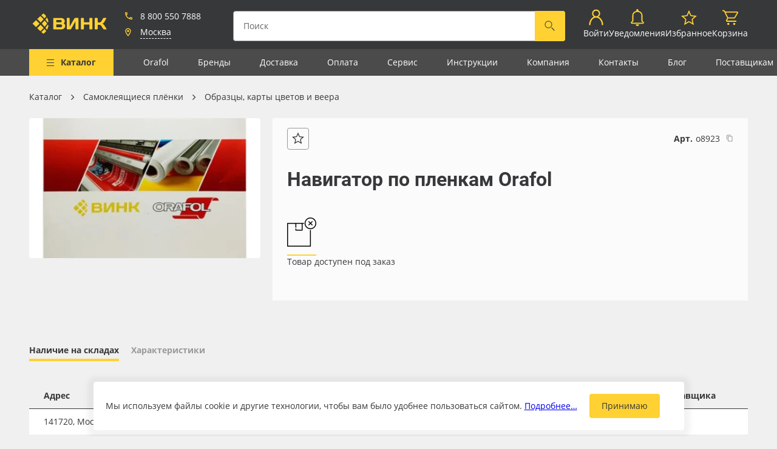

--- FILE ---
content_type: image/svg+xml
request_url: https://www.vink.ru/local/build/symbols.svg
body_size: 19265
content:
<svg style="display: none;" xmlns="http://www.w3.org/2000/svg">
<defs>
<clipPath id="instagram-clip0">
<rect width="20" height="20" transform="translate(0 0.000610352)"/>
</clipPath>


<clipPath id="no-notification-clip0">
<rect width="132" height="132"/>
</clipPath>


<clipPath id="ok-clip0">
<rect width="20" height="20" transform="translate(0 0.000610352)"/>
</clipPath>


<clipPath id="telegram-clip0">
<rect width="16" height="16"/>
</clipPath>


<clipPath id="views-clip0">
<rect width="16" height="16"/>
</clipPath>


<clipPath id="whatsapp-clip0">
<rect width="16" height="16"/>
</clipPath>
</defs>
<symbol id="add" viewBox="0 0 15 15">
<path fill-rule="evenodd" clip-rule="evenodd" d="M8.5 6.5V0H6.5V6.5H0V8.5H6.5V15H8.5V8.5H15V6.5H8.5Z"/>
</symbol>
<symbol id="address" viewBox="0 0 18 20">
<path fill-rule="evenodd" clip-rule="evenodd" d="M9 0C13.9706 0 18 3.98572 18 8.90236C18 12.1559 15.2777 15.5958 9.94825 19.3432L9 20L8.4278 19.6051C2.85042 15.7559 0 12.2315 0 8.90236C0 3.98572 4.02944 0 9 0ZM9 1.9783C5.13401 1.9783 2 5.07831 2 8.90236C2 11.3049 4.29672 14.2364 9 17.5818C13.7033 14.2364 16 11.3049 16 8.90236C16 5.07831 12.866 1.9783 9 1.9783ZM9 4C11.2091 4 13 5.79086 13 8C13 10.2091 11.2091 12 9 12C6.79086 12 5 10.2091 5 8C5 5.79086 6.79086 4 9 4ZM9 6C7.89543 6 7 6.89543 7 8C7 9.10457 7.89543 10 9 10C10.1046 10 11 9.10457 11 8C11 6.89543 10.1046 6 9 6Z"/>
</symbol>
<symbol id="arrow-corner" viewBox="0 0 30 30">
<path d="M8.15606 6L6 8.15606L18.773 20.9291H7.43051V24H24V7.43051H20.9291V18.773L8.15606 6Z"/>
</symbol>
<symbol id="arrow-down" viewBox="0 0 22 12">
<path d="M21 1L11 11L1 1"/>
</symbol>
<symbol id="arrow-right" viewBox="0 0 9 14">
<path d="M1 1L7 7L1 13"/>
</symbol>
<symbol id="arrow" viewBox="0 0 72 24">
<g id="arrow">
<path id="Vector" d="M63.8603 13L52 13V11L63.8603 11L58.4179 5.55768L60 4L68 12L60 20L58.4179 18.4423L63.8603 13Z"/>
<rect id="R" x="52" y="11" width="1" height="2"/>
</g>
</symbol>
<symbol id="attention" viewBox="0 0 20 20">
<path fill-rule="evenodd" clip-rule="evenodd" d="M10 0C15.5228 0 20 4.47715 20 10C20 15.5228 15.5228 20 10 20C4.47715 20 0 15.5228 0 10C0 4.47715 4.47715 0 10 0ZM10 2C5.58172 2 2 5.58172 2 10C2 14.4183 5.58172 18 10 18C14.4183 18 18 14.4183 18 10C18 5.58172 14.4183 2 10 2ZM10 8C10.5523 8 11 8.44771 11 9V15C11 15.5523 10.5523 16 10 16C9.44771 16 9 15.5523 9 15V9C9 8.44771 9.44771 8 10 8ZM10 4C10.5523 4 11 4.44772 11 5C11 5.55228 10.5523 6 10 6C9.44771 6 9 5.55228 9 5C9 4.44772 9.44771 4 10 4Z"/>
</symbol>
<symbol id="bell" viewBox="0 0 23.180044 30.0002">
 <path d="m13.59 2c0-1.1046-0.8954-2-2-2s-2 0.89543-2 2v1.2188c-1.527 0.33388-2.9682 1.0363-4.1402 2.013-1.6805 1.4004-2.8598 3.4146-2.8598 5.7682v9.5858l-2 2c-1.2599 1.2599-0.3676 3.4142 1.4142 3.4142h19.172c1.7818 0 2.6742-2.1543 1.4143-3.4142l-2-2v-9.5858c0-2.3536-1.1794-4.3679-2.8599-5.7682-1.172-0.97666-2.6131-1.6791-4.1401-2.013v-1.2188zm-6.8599 4.7682c-1.3195 1.0997-2.1401 2.5854-2.1401 4.2318v9.5858c0 0.5304-0.2108 1.0391-0.5858 1.4142l-2 2h19.172l-2-2c-0.375-0.3751-0.5857-0.8838-0.5857-1.4142v-9.5858c0-1.6464-0.8207-3.1321-2.1402-4.2318-1.3248-1.104-3.0995-1.7682-4.8598-1.7682-1.7604 0-3.5351 0.66426-4.8599 1.7682zm4.8599 23.232c1.6569 0 3-1.3431 3-3h-6c0 1.6569 1.3431 3 3 3z" clip-rule="evenodd" fill-rule="evenodd"/>
</symbol>
<symbol id="bold-arrow-down" viewBox="0 0 20 20">
<path fill-rule="evenodd" clip-rule="evenodd" d="M10.0001 11.5857L15.293 6.29285L16.7072 7.70706L10.0001 14.4142L3.29297 7.70706L4.70718 6.29285L10.0001 11.5857Z"/>
</symbol>
<symbol id="box" viewBox="0 0 24 24">
<path d="M24 5.10763C24 4.95875 23.9552 4.81324 23.8712 4.68957C23.7873 4.5659 23.668 4.46967 23.5286 4.41308L12.7889 0.0563132C12.6038 -0.0187711 12.3962 -0.0187711 12.2111 0.0563132L1.47143 4.41308C1.33197 4.46966 1.2127 4.56589 1.12876 4.68956C1.04481 4.81323 0.999998 4.95875 1 5.10763V18.8924C0.999998 19.0413 1.04481 19.1868 1.12876 19.3104C1.2127 19.4341 1.33197 19.5303 1.47143 19.5869L12.2111 23.9437C12.3959 24.0188 12.6032 24.0188 12.788 23.9436C12.7972 23.9406 12.3906 24.1053 23.5286 19.5869C23.668 19.5303 23.7873 19.4341 23.8712 19.3104C23.9552 19.1868 24 19.0413 24 18.8924V5.10763ZM12.5 8.71579L8.54285 7.1105L17.0947 3.42655L21.3165 5.13921L12.5 8.71579ZM2.52074 6.29098L5.93484 7.67599V11.5835C5.93484 11.9981 6.27529 12.3343 6.69521 12.3343C7.11512 12.3343 7.45557 11.9981 7.45557 11.5835V8.29291L11.7396 10.0308V22.1289L2.52074 18.3891V6.29098ZM12.5 1.56258L15.1359 2.6319L6.5841 6.31585L3.68353 5.13916L12.5 1.56258ZM13.2604 10.0308L22.4793 6.29098V18.3891L13.2604 22.1289V10.0308Z"/>
</symbol>
<symbol id="burger" viewBox="0 0 19 16">
<line x1="0.775833" y1="1.22417" x2="18.2242" y2="1.22417" stroke-linecap="round" stroke-linejoin="round"/>
<line x1="0.775833" y1="8.05748" x2="18.2242" y2="8.05748" stroke-linecap="round" stroke-linejoin="round"/>
<line x1="0.775833" y1="14.8907" x2="18.2242" y2="14.8907" stroke-linecap="round" stroke-linejoin="round"/>
</symbol>
<symbol id="calendar" viewBox="0 0 18 20">
<path d="M16 18H2V7H16V18ZM13 0V2H5V0H3V2H2C0.89 2 0 2.89 0 4V18C0 18.5304 0.210714 19.0391 0.585786 19.4142C0.960859 19.7893 1.46957 20 2 20H16C16.5304 20 17.0391 19.7893 17.4142 19.4142C17.7893 19.0391 18 18.5304 18 18V4C18 2.89 17.1 2 16 2H15V0"/>
</symbol>
<symbol id="cancel" viewBox="0 0 14 14">
<path fill-rule="evenodd" clip-rule="evenodd" d="M0.363213 0.363213C0.714685 0.0117414 1.28453 0.0117414 1.63601 0.363213L6.99961 5.72682L12.3632 0.363213C12.7147 0.0117414 13.2845 0.0117414 13.636 0.363213C13.9875 0.714685 13.9875 1.28453 13.636 1.63601L8.2724 6.99961L13.636 12.3632C13.9875 12.7147 13.9875 13.2845 13.636 13.636C13.2845 13.9875 12.7147 13.9875 12.3632 13.636L6.99961 8.2724L1.63601 13.636C1.28453 13.9875 0.714685 13.9875 0.363213 13.636C0.0117414 13.2845 0.0117414 12.7147 0.363213 12.3632L5.72682 6.99961L0.363213 1.63601C0.0117414 1.28453 0.0117414 0.714685 0.363213 0.363213Z"/>
</symbol>
<symbol id="cart" viewBox="0 0 29.250582 27.5">
 <path d="m2.8716 2h-2.8716v-2h2.8716c0.7683 0 1.4687 0.44012 1.802 1.1324l0.65849 1.3676h21.916c1.5485 0 2.5096 1.6842 1.7218 3.0175l-5.3182 9c-0.3598 0.6089-1.0145 0.9825-1.7218 0.9825h-11.311l-2 4h17.382v2h-17.382c-1.4867 0-2.4537-1.5646-1.7888-2.8944l2.0569-4.1139zm7.7568 11.5h11.301l5.3182-9h-20.952zm2.3716 12c0 1.1046-0.8954 2-2 2s-2-0.8954-2-2 0.8954-2 2-2 2 0.8954 2 2zm9 2c1.1046 0 2-0.8954 2-2s-0.8954-2-2-2-2 0.8954-2 2 0.8954 2 2 2z" clip-rule="evenodd" fill-rule="evenodd"/>
</symbol>
<symbol id="close" viewBox="0 0 14 14">
<path d="M1 1L13 13M13 1L1 13" stroke-linecap="round" stroke-linejoin="round"/>
</symbol>
<symbol id="copy" viewBox="0 0 10 12">
<path d="M8.5 10.5H3V3.5H8.5V10.5ZM8.5 2.5H3C2.73478 2.5 2.48043 2.60536 2.29289 2.79289C2.10536 2.98043 2 3.23478 2 3.5V10.5C2 10.7652 2.10536 11.0196 2.29289 11.2071C2.48043 11.3946 2.73478 11.5 3 11.5H8.5C8.76522 11.5 9.01957 11.3946 9.20711 11.2071C9.39464 11.0196 9.5 10.7652 9.5 10.5V3.5C9.5 3.23478 9.39464 2.98043 9.20711 2.79289C9.01957 2.60536 8.76522 2.5 8.5 2.5ZM7 0.5H1C0.734784 0.5 0.48043 0.605357 0.292893 0.792893C0.105357 0.98043 0 1.23478 0 1.5V8.5H1V1.5H7V0.5Z"/>
</symbol>
<symbol id="discount" viewBox="0 0 14 14">
    <path fill-rule="evenodd" clip-rule="evenodd" d="M0.979492 11.8888L11.8886 0.979736L13.02 2.11111L2.11086 13.0202L0.979492 11.8888Z"/>
    <path fill-rule="evenodd" clip-rule="evenodd" d="M2.99992 1.93337C2.41082 1.93337 1.93325 2.41094 1.93325 3.00004C1.93325 3.58915 2.41082 4.06671 2.99992 4.06671C3.58903 4.06671 4.06659 3.58915 4.06659 3.00004C4.06659 2.41094 3.58903 1.93337 2.99992 1.93337ZM0.333252 3.00004C0.333252 1.52728 1.52716 0.333374 2.99992 0.333374C4.47268 0.333374 5.66659 1.52728 5.66659 3.00004C5.66659 4.47281 4.47268 5.66671 2.99992 5.66671C1.52716 5.66671 0.333252 4.47281 0.333252 3.00004Z"/>
    <path fill-rule="evenodd" clip-rule="evenodd" d="M10.9999 9.93331C10.4108 9.93331 9.93325 10.4109 9.93325 11C9.93325 11.5891 10.4108 12.0667 10.9999 12.0667C11.589 12.0667 12.0666 11.5891 12.0666 11C12.0666 10.4109 11.589 9.93331 10.9999 9.93331ZM8.33325 11C8.33325 9.52722 9.52716 8.33331 10.9999 8.33331C12.4727 8.33331 13.6666 9.52722 13.6666 11C13.6666 12.4727 12.4727 13.6667 10.9999 13.6667C9.52716 13.6667 8.33325 12.4727 8.33325 11Z"/>
</symbol>
<symbol id="doc" viewBox="0 0 32 32">
<path fill-rule="evenodd" clip-rule="evenodd" d="M6 13.0976V29C6 29.5523 6.44772 30 7 30H25C25.5523 30 26 29.5523 26 29V3C26 2.44772 25.5523 2 25 2H14.75V9.09756C14.75 11.3067 12.9591 13.0976 10.75 13.0976H6ZM13.75 0H25C26.6569 0 28 1.34315 28 3V29C28 30.6569 26.6569 32 25 32H7C5.34315 32 4 30.6569 4 29V12.0976L13.75 0ZM12.75 4.42795L7.37465 11.0976H10.75C11.8546 11.0976 12.75 10.2021 12.75 9.09756V4.42795Z"/>
</symbol>
<symbol id="edit" viewBox="0 0 14 14">
<path d="M8.60103 4.66667L9.33204 5.39778L2.2708 12.4444H1.55534V11.7289L8.60103 4.66667ZM11.4006 0C11.2062 0 11.004 0.0777778 10.8563 0.225556L9.43314 1.64889L12.3494 4.56556L13.7725 3.14222C14.0758 2.83889 14.0758 2.33333 13.7725 2.04556L11.9528 0.225556C11.7973 0.07 11.6028 0 11.4006 0ZM8.60103 2.48111L0 11.0833V14H2.91626L11.5173 5.39778L8.60103 2.48111Z"/>
</symbol>
<symbol id="empty-saved-cart" viewBox="0 0 107 129">
<path d="M18.1426 85.5L19.3904 73L22.684 40.0067C23.1944 34.8939 27.4964 31 32.6346 31H87.365C92.5032 31 96.8052 34.8939 97.3156 40.0067L104.902 116.007C105.49 121.893 100.867 127 94.9518 127H21.4998"/>
<path d="M79 48V23.4369C79 11.5976 70.4934 2 60 2C49.5066 2 41 11.5976 41 23.4369V48" stroke-linecap="round"/>
<path d="M44 106C44 117.598 34.598 127 23 127C11.402 127 2 117.598 2 106C2 94.402 11.402 85 23 85C34.598 85 44 94.402 44 106Z"/>
<line x1="30.0713" y1="98.8987" x2="15.9292" y2="113.041" stroke-linecap="round" stroke-linejoin="round"/>
<line x1="15.929" y1="98.9004" x2="30.0711" y2="113.043" stroke-linecap="round" stroke-linejoin="round"/>
</symbol>
<symbol id="exit" viewBox="0 0 12 13">
<path fill-rule="evenodd" clip-rule="evenodd" d="M3.65317 0C3.37099 0 3.14224 0.22875 3.14224 0.510927V1.97072C3.14224 2.2529 3.37099 2.48165 3.65317 2.48165C3.93535 2.48165 4.1641 2.2529 4.1641 1.97072V1.02185H10.0763V11.6783H4.1641V10.7295C4.1641 10.4473 3.93535 10.2185 3.65317 10.2185C3.37099 10.2185 3.14224 10.4473 3.14224 10.7295V12.1893C3.14224 12.4714 3.37099 12.7002 3.65317 12.7002H10.5872C10.8694 12.7002 11.0981 12.4714 11.0981 12.1893V0.510927C11.0981 0.22875 10.8694 0 10.5872 0H3.65317ZM6.20414 3.79913C6.00461 3.5996 5.68111 3.5996 5.48158 3.79913C5.28205 3.99866 5.28205 4.32216 5.48158 4.52169L6.79906 5.83917H0.733584C0.451406 5.83917 0.222656 6.06792 0.222656 6.3501C0.222656 6.63227 0.451406 6.86102 0.733584 6.86102H6.79906L5.48158 8.17851C5.28205 8.37803 5.28205 8.70154 5.48158 8.90107C5.68111 9.1006 6.00461 9.1006 6.20414 8.90107L8.39383 6.71138C8.59336 6.51185 8.59336 6.18835 8.39383 5.98882L6.20414 3.79913Z"/>
</symbol>
<symbol id="fb" viewBox="0 0 11 20">
<path d="M8.33101 3.32144H10.1568V0.141444C9.84184 0.0981103 8.75851 0.000610352 7.49684 0.000610352C4.86434 0.000610352 3.06101 1.65644 3.06101 4.69978V7.50061H0.156006V11.0556H3.06101V20.0006H6.62267V11.0564H9.41017L9.85267 7.50144H6.62184V5.05228C6.62267 4.02478 6.89934 3.32144 8.33101 3.32144Z"/>
</symbol>
<symbol id="files" viewBox="0 0 14 20">
<path fill-rule="evenodd" clip-rule="evenodd" d="M14 15C14 17.7614 11.7614 20 9 20C6.23858 20 4 17.7614 4 15L4 7C4 5.34315 5.34315 4 7 4C8.65685 4 10 5.34315 10 7L10 15C10 15.5523 9.55228 16 9 16C8.44771 16 8 15.5523 8 15L8 7L7.99327 6.88338C7.93551 6.38604 7.51284 6 7 6C6.48716 6 6.06449 6.38604 6.00673 6.88338L6 7L6 15C6 16.6569 7.34315 18 9 18C10.6569 18 12 16.6569 12 15L12 7C12 4.23858 9.76142 2 7 2C4.31124 2 2.11818 4.12231 2.00462 6.78311L2 7L2 15C2 15.5523 1.55228 16 0.999999 16C0.447714 16 -6.79812e-07 15.5523 -6.55671e-07 15L-3.0598e-07 7C-1.36992e-07 3.13401 3.13401 -4.74968e-07 7 -3.0598e-07C10.866 -1.36992e-07 14 3.13401 14 7L14 15Z"/>
</symbol>
<symbol id="filter" viewBox="0 0 22 18">
    <path fill-rule="evenodd" clip-rule="evenodd" d="M0 13.5H12.375V15.5H0V13.5ZM17.875 13.5H22V15.5H17.875V13.5Z"/>
    <path fill-rule="evenodd" clip-rule="evenodd" d="M0 2.5H4.125V4.5H0V2.5ZM9.625 2.5H22V4.5H9.625V2.5Z"/>
    <path fill-rule="evenodd" clip-rule="evenodd" d="M6.5 2C5.67157 2 5 2.67157 5 3.5C5 4.32843 5.67157 5 6.5 5C7.32843 5 8 4.32843 8 3.5C8 2.67157 7.32843 2 6.5 2ZM3 3.5C3 1.567 4.567 0 6.5 0C8.433 0 10 1.567 10 3.5C10 5.433 8.433 7 6.5 7C4.567 7 3 5.433 3 3.5Z"/>
    <path fill-rule="evenodd" clip-rule="evenodd" d="M15.5 13C14.6716 13 14 13.6716 14 14.5C14 15.3284 14.6716 16 15.5 16C16.3284 16 17 15.3284 17 14.5C17 13.6716 16.3284 13 15.5 13ZM12 14.5C12 12.567 13.567 11 15.5 11C17.433 11 19 12.567 19 14.5C19 16.433 17.433 18 15.5 18C13.567 18 12 16.433 12 14.5Z"/>
</symbol>
<symbol id="hint" viewBox="0 0 14 14">
<circle cx="7" cy="7" r="6.6"/>
<path d="M6.55225 8.83545V8.54541C6.55225 8.12646 6.6167 7.78271 6.74561 7.51416C6.87451 7.24202 7.11442 6.95557 7.46533 6.65479C7.95231 6.243 8.25846 5.93327 8.38379 5.72559C8.5127 5.5179 8.57715 5.26725 8.57715 4.97363C8.57715 4.6084 8.45898 4.32731 8.22266 4.13037C7.98991 3.92985 7.65332 3.82959 7.21289 3.82959C6.93001 3.82959 6.6543 3.86361 6.38574 3.93164C6.11719 3.99609 5.80924 4.11605 5.46191 4.2915L5.14502 3.56641C5.82178 3.21191 6.52897 3.03467 7.2666 3.03467C7.95052 3.03467 8.48226 3.20296 8.86182 3.53955C9.24137 3.87614 9.43115 4.35059 9.43115 4.96289C9.43115 5.22428 9.39535 5.45524 9.32373 5.65576C9.2557 5.8527 9.15365 6.04069 9.01758 6.21973C8.88151 6.39518 8.58789 6.67985 8.13672 7.07373C7.77507 7.38167 7.53516 7.6377 7.41699 7.8418C7.30241 8.0459 7.24512 8.31803 7.24512 8.6582V8.83545H6.55225ZM6.28906 10.4307C6.28906 9.94368 6.50391 9.7002 6.93359 9.7002C7.14128 9.7002 7.30062 9.76286 7.41162 9.88818C7.5262 10.0135 7.5835 10.1943 7.5835 10.4307C7.5835 10.6598 7.5262 10.8389 7.41162 10.9678C7.29704 11.0931 7.1377 11.1558 6.93359 11.1558C6.7474 11.1558 6.59342 11.1003 6.47168 10.9893C6.34993 10.8747 6.28906 10.6885 6.28906 10.4307Z"/>
</symbol>
<symbol id="home" viewBox="0 0 24 23">
<path d="M4 10V22H9.16129V14.32H14.8387V22H20V10M4 10L12 2L20 10M4 10L1 13M20 10L23 13"/>
</symbol>
<symbol id="hot" viewBox="0 0 14 18">
    <path fill-rule="evenodd" clip-rule="evenodd" d="M4.63871 0.161163L5.85564 0.904291C8.98651 2.81617 9.33524 5.65555 9.42576 6.39262C9.42776 6.40884 9.42962 6.42405 9.43139 6.43821C9.45435 6.62187 9.45784 6.80742 9.4604 6.94331C9.46067 6.95768 9.46093 6.97149 9.4612 6.98469C9.46448 7.14384 9.46933 7.23579 9.48207 7.30663C9.48221 7.30739 9.48234 7.30814 9.48248 7.30888C9.50458 7.28666 9.53163 7.25706 9.56357 7.21799C9.66148 7.09819 9.76547 6.93963 9.88825 6.73823C9.92283 6.6815 9.96039 6.6188 9.99974 6.55311C10.0872 6.40717 10.1834 6.24647 10.2755 6.10375L10.827 5.24889L11.5277 5.9864C12.0519 6.53806 13.5756 8.15244 13.5756 11.0562C13.5756 13.1451 12.7585 14.7183 11.475 15.7522C10.2154 16.7669 8.57101 17.2128 6.96206 17.2128C3.6718 17.2128 0.424467 14.7691 0.424561 11.0562C0.424601 9.34924 1.15833 7.93455 1.90945 6.88015C2.28682 6.35041 2.67933 5.89684 3.00139 5.53472C3.06525 5.46292 3.12437 5.39675 3.17899 5.33562C3.42233 5.06329 3.57624 4.89103 3.66046 4.76728M9.49607 7.3607C9.49607 7.36072 9.49591 7.36041 9.49562 7.35975ZM4.63871 0.161163V1.58705ZM6.04208 3.03207C5.98801 3.26088 5.92523 3.48952 5.8569 3.71091C5.63739 4.42204 5.32979 5.15814 4.98324 5.66741L4.98324 5.66742C4.83331 5.88773 4.58524 6.16446 4.34147 6.4364C4.29286 6.49062 4.24442 6.54466 4.19696 6.59802C3.88524 6.94851 3.53882 7.35054 3.21261 7.80847C2.55656 8.72941 2.02459 9.81838 2.02456 11.0562C2.02449 13.7043 4.36263 15.6128 6.96206 15.6128C8.29796 15.6128 9.56032 15.24 10.4713 14.5062C11.3583 13.7916 11.9756 12.6864 11.9756 11.0562C11.9756 9.60422 11.5001 8.57835 11.0416 7.90555C10.967 8.01627 10.8872 8.12679 10.8024 8.23052C10.635 8.43535 10.4033 8.67077 10.0939 8.81713C9.75103 8.9793 9.35863 9.00942 8.96313 8.8594L8.96313 8.8594C8.66031 8.74454 8.40369 8.56659 8.2142 8.31656C8.02902 8.07224 7.94699 7.81044 7.90731 7.58973C7.86928 7.37814 7.86461 7.16705 7.86154 7.01759C7.86135 7.00812 7.86116 6.99884 7.86097 6.98974C7.85782 6.83493 7.85574 6.73258 7.84375 6.63666C7.84197 6.62242 7.8401 6.60709 7.83809 6.59071C7.77343 6.06137 7.57466 4.43433 6.04208 3.03207ZM4.63871 1.58705C4.63871 1.98632 4.52547 2.59949 4.32807 3.23901ZM4.32807 3.23901C4.13061 3.87873 3.87978 4.44497 3.66046 4.76727Z"/>
</symbol>
<symbol id="instagram" viewBox="0 0 20 20">
<g clip-path="url(#clip0)">
<path d="M10.0031 4.8656C7.16723 4.8656 4.8714 7.16393 4.8714 9.99727C4.8714 12.8331 7.16973 15.1289 10.0031 15.1289C12.8389 15.1289 15.1347 12.8306 15.1347 9.99727C15.1347 7.16143 12.8364 4.8656 10.0031 4.8656ZM10.0031 13.3281C8.16223 13.3281 6.67223 11.8373 6.67223 9.99727C6.67223 8.15727 8.16307 6.66643 10.0031 6.66643C11.8431 6.66643 13.3339 8.15727 13.3339 9.99727C13.3347 11.8373 11.8439 13.3281 10.0031 13.3281Z"/>
<path d="M14.1232 0.064165C12.2832 -0.0216683 7.72575 -0.0175017 5.88408 0.064165C4.26575 0.139998 2.83825 0.530832 1.68741 1.68166C-0.235919 3.605 0.00991473 6.19667 0.00991473 9.9975C0.00991473 13.8875 -0.206752 16.4192 1.68741 18.3133C3.61825 20.2433 6.24741 19.9908 10.0032 19.9908C13.8566 19.9908 15.1866 19.9933 16.5491 19.4658C18.4016 18.7467 19.7999 17.0908 19.9366 14.1167C20.0232 12.2758 20.0182 7.71917 19.9366 5.8775C19.7716 2.36667 17.8874 0.237498 14.1232 0.064165ZM17.0357 17.0408C15.7749 18.3017 14.0257 18.1892 9.97908 18.1892C5.81242 18.1892 4.14158 18.2508 2.92241 17.0283C1.51825 15.6308 1.77241 13.3867 1.77241 9.98417C1.77241 5.38 1.29991 2.06416 5.92075 1.8275C6.98242 1.79 7.29492 1.7775 9.96741 1.7775L10.0049 1.8025C14.4457 1.8025 17.9299 1.3375 18.1391 5.9575C18.1866 7.01167 18.1974 7.32833 18.1974 9.99667C18.1966 14.115 18.2749 15.7958 17.0357 17.0408Z"/>
<path d="M15.3383 5.86244C16.0006 5.86244 16.5375 5.32556 16.5375 4.66328C16.5375 4.001 16.0006 3.46411 15.3383 3.46411C14.676 3.46411 14.1392 4.001 14.1392 4.66328C14.1392 5.32556 14.676 5.86244 15.3383 5.86244Z"/>
</g>

</symbol>
<symbol id="like" viewBox="0 0 20 18">
<path d="M4.16732 7.50065V17.5007H0.833984V7.50065H4.16732ZM7.50065 17.5007C7.05862 17.5007 6.6347 17.3251 6.32214 17.0125C6.00958 16.6999 5.83398 16.276 5.83398 15.834V7.50065C5.83398 7.04232 6.01732 6.62565 6.32565 6.32565L11.809 0.833984L12.6923 1.71732C12.9173 1.94232 13.059 2.25065 13.059 2.59232L13.034 2.85898L12.2423 6.66732H17.5006C18.4256 6.66732 19.1673 7.41732 19.1673 8.33398V10.0007C19.1673 10.2173 19.1257 10.4173 19.0506 10.609L16.534 16.484C16.284 17.084 15.6923 17.5007 15.0006 17.5007H7.50065ZM7.50065 15.834H15.0257L17.5006 10.0007V8.33398H10.1757L11.1173 3.90065L7.50065 7.52565V15.834Z"/>
</symbol>
<symbol id="logo" viewBox="0 0 124 34">
<path fill-rule="evenodd" clip-rule="evenodd" d="M14.1195 18.9747C16.6784 21.6818 16.6784 21.6818 19.0183 24.2428C16.386 26.9498 16.386 26.9498 13.6811 29.5834C11.1951 27.2424 11.1951 27.2424 8.41678 24.6814C11.2681 21.8283 11.2681 21.8283 14.1195 18.9747ZM35.0306 25.34C35.0306 25.9986 35.542 26.5838 36.2735 26.5838H47.7526C51.4816 26.5838 54.8447 24.6814 54.8447 20.8771C54.8447 19.0482 54.1135 17.4384 52.2857 16.4876C53.6017 15.3899 54.1135 14.2926 54.1135 12.9754C54.1135 9.025 50.6044 7.56171 47.1679 7.56171L36.3469 7.56132C35.6157 7.56132 35.1039 8.14649 35.1039 8.80509V25.3397H35.0309L35.0306 25.34ZM47.1675 11.0004C48.2644 11.0004 48.9956 11.659 48.9956 12.9028C48.9956 14.1465 48.2644 14.8048 47.1675 14.8048L40.0754 14.8051V10.9277H47.1675V11.0008V11.0004ZM47.6063 18.3896C48.9956 18.3896 49.7264 19.3407 49.7264 20.6576C49.7264 22.0478 48.9952 22.9256 47.6063 22.9256H40.002V18.3165H47.6063V18.3896ZM75.6824 26.5838C76.3406 26.5838 76.9254 25.9986 76.9254 25.34V8.73204C76.9254 8.07344 76.4136 7.48827 75.6824 7.48827H71.7341C71.0759 7.48827 70.2717 8.07344 69.9063 8.73204L62.3025 22.0474V8.6586C62.3025 8.00001 61.7173 7.41484 61.0592 7.41484L58.7196 7.41522C57.9884 7.41522 57.4766 8.00039 57.4766 8.65899V25.2666C57.4766 25.9252 57.988 26.5104 58.7196 26.5104H63.1067C63.8379 26.5104 64.6421 25.9252 65.0078 25.2666L71.9535 12.9024V25.2666C71.9535 25.9252 72.5387 26.5104 73.1968 26.5104H75.6828V26.5838H75.6824ZM94.9847 25.34C94.9847 25.9986 95.5695 26.5838 96.2277 26.5838H98.7136C99.4448 26.5838 100.03 25.9986 100.03 25.34V8.73204C100.03 8.00039 99.4448 7.48827 98.7136 7.48827H96.2277C95.5695 7.48827 94.9847 8.07344 94.9847 8.73204V14.7313H85.8456V8.73204C85.8456 8.00039 85.2604 7.48827 84.6026 7.48827H82.1166C81.3855 7.48827 80.8003 8.07344 80.8003 8.73204V25.34C80.8003 25.9986 81.3851 26.5838 82.1166 26.5838H84.6026C85.2604 26.5838 85.8456 26.0717 85.8456 25.34V18.4626H94.9847V25.34ZM107.56 26.5838C108.219 26.5838 108.803 26.0717 108.803 25.34V18.9017H111.655C113.41 18.9017 114.36 19.999 115.384 21.6087L117.723 25.34C118.162 26.0717 119.112 26.5838 119.77 26.5838H122.841C123.573 26.5838 123.719 26.0717 123.28 25.34L119.917 20.0724C119.186 18.9017 117.797 17.2189 116.48 16.9263C118.308 16.4876 119.259 15.1704 119.917 13.9997L122.841 8.73204C123.28 8.00039 123.134 7.41522 122.403 7.41522H119.332C118.674 7.41522 117.943 7.85391 117.431 8.73204L115.384 12.3903C114.287 14.2926 113.191 15.0973 111.655 15.0973L108.803 15.0977V8.73242C108.803 8.00077 108.218 7.41561 107.56 7.41561H105.075C104.416 7.41561 103.831 8.00077 103.831 8.73242V25.3404C103.831 26.0721 104.416 26.6572 105.075 26.6572H107.56V26.5842V26.5838ZM21.2115 31.7784C20.4073 32.5831 19.6027 33.2417 18.7256 33.8999C17.1172 32.6561 17.1172 32.6561 15.2164 30.9733C17.8484 28.4858 17.8484 28.4858 20.4073 25.7787C22.0157 27.6811 22.0157 27.6811 23.332 29.2905C22.6739 30.0952 22.0157 30.9733 21.2119 31.778L21.2115 31.7784ZM18.7256 0.0991211C19.6031 0.757719 20.4073 1.41632 21.2115 2.22063C22.0157 3.02533 22.6739 3.83003 23.3316 4.70816C22.0887 6.31756 22.0887 6.31756 20.4069 8.21992C17.848 5.58591 17.848 5.58591 15.216 3.02533C17.1172 1.41593 17.1172 1.41594 18.7252 0.0991211H18.7256ZM24.575 6.68396C25.818 8.80547 26.6222 11.1469 26.9879 13.4879C26.4761 14.3661 26.4762 14.3661 25.891 15.3169C24.0632 12.7563 24.0632 12.7563 21.9431 10.0492C23.4784 8.29335 23.4784 8.29335 24.5754 6.68396H24.575ZM26.9879 20.5115C26.6225 22.8525 25.745 25.1939 24.575 27.3154C23.478 25.7061 23.478 25.7061 22.0161 23.8767C24.1362 21.1697 24.1362 21.1697 25.9644 18.6825C26.4762 19.6337 26.4761 19.6337 26.9879 20.5115ZM13.6811 4.48901C16.3864 7.12302 16.3864 7.12302 19.0183 9.83008C16.6788 12.3176 16.6788 12.3176 14.1195 15.0243C11.3411 12.1711 11.3411 12.1711 8.41678 9.31797C11.1221 6.75739 11.1221 6.75739 13.6811 4.48901ZM6.44262 11.2199C9.29396 14.0735 9.29396 14.0735 12.2187 16.9997C9.36697 19.8529 9.36697 19.8529 6.44262 22.7064C3.5909 19.8529 3.5909 19.8529 0.739563 16.9997C3.5909 14.1465 3.5909 14.1465 6.44262 11.2199ZM20.7001 11.7321C22.9663 14.4391 22.9663 14.4391 24.8678 16.9997C22.9666 19.5603 22.9666 19.5603 20.7001 22.2673C18.5065 19.7068 18.5065 19.7068 15.9476 16.9997C18.5065 14.2926 18.5065 14.2926 20.7001 11.7321Z"/>
</symbol>
<symbol id="logout" viewBox="0 0 12 13">
<path fill-rule="evenodd" clip-rule="evenodd" d="M3.65317 0C3.37099 0 3.14224 0.22875 3.14224 0.510927V1.97072C3.14224 2.2529 3.37099 2.48165 3.65317 2.48165C3.93535 2.48165 4.1641 2.2529 4.1641 1.97072V1.02185H10.0763V11.6783H4.1641V10.7295C4.1641 10.4473 3.93535 10.2185 3.65317 10.2185C3.37099 10.2185 3.14224 10.4473 3.14224 10.7295V12.1893C3.14224 12.4714 3.37099 12.7002 3.65317 12.7002H10.5872C10.8694 12.7002 11.0981 12.4714 11.0981 12.1893V0.510927C11.0981 0.22875 10.8694 0 10.5872 0H3.65317ZM6.20414 3.79913C6.00461 3.5996 5.68111 3.5996 5.48158 3.79913C5.28205 3.99866 5.28205 4.32216 5.48158 4.52169L6.79906 5.83917H0.733584C0.451406 5.83917 0.222656 6.06792 0.222656 6.3501C0.222656 6.63227 0.451406 6.86102 0.733584 6.86102H6.79906L5.48158 8.17851C5.28205 8.37803 5.28205 8.70154 5.48158 8.90107C5.68111 9.1006 6.00461 9.1006 6.20414 8.90107L8.39383 6.71138C8.59336 6.51185 8.59336 6.18835 8.39383 5.98882L6.20414 3.79913Z"/>
</symbol>
<symbol id="mail" viewBox="0 0 18 14">
<path d="M17.3307 1.9987C17.3307 1.08203 16.5807 0.332031 15.6641 0.332031H2.33073C1.41406 0.332031 0.664062 1.08203 0.664062 1.9987V11.9987C0.664062 12.9154 1.41406 13.6654 2.33073 13.6654H15.6641C16.5807 13.6654 17.3307 12.9154 17.3307 11.9987V1.9987ZM15.6641 1.9987L8.9974 6.16536L2.33073 1.9987H15.6641ZM15.6641 11.9987H2.33073V3.66536L8.9974 7.83203L15.6641 3.66536V11.9987Z"/>
</symbol>
<symbol id="menu-search" viewBox="0 0 28 20">
<line x1="0.666992" y1="1.11115" x2="20.2225" y2="1.11115"/>
<line x1="0.666992" y1="10.0001" x2="10.4448" y2="10.0001"/>
<line x1="0.666992" y1="18.8889" x2="20.2225" y2="18.8889"/>
<circle cx="17.9999" cy="9.66669" r="4.77778"/>
<line x1="21.9293" y1="13.1262" x2="27.2626" y2="18.4595"/>
</symbol>
<symbol id="no-contracts" viewBox="0 0 133 131">
<line x1="42.4258" y1="88.2542" x2="22.6268" y2="108.053" stroke-linecap="round" stroke-linejoin="round"/>
<line x1="22.6331" y1="89.1973" x2="42.4321" y2="108.996" stroke-linecap="round" stroke-linejoin="round"/>
<path d="M51.5 53H109.5" stroke-linecap="round"/>
<path d="M54.3359 76L108.999 76" stroke-linecap="round"/>
<path d="M63.7695 99L109 99" stroke-linecap="round"/>
<path d="M30 128.753H118C125.18 128.753 131 122.933 131 115.753V34M131 34L99 2M131 34H101C99.8954 34 99 33.1046 99 32V2M99 2H43C35.8203 2 30 7.82029 30 15V67.7747"/>
<circle cx="32.5" cy="98.5" r="30.5"/>
</symbol>
<symbol id="no-employees" viewBox="0 0 132 132">
<path d="M47.0006 110.5C56.0006 113.5 67.8038 115 74.9996 115C97.0006 115 109.501 112.491 122 107C122 81.0426 100.957 60 74.9996 60C61.9023 60 50.0562 65.3573 41.5332 74" stroke-linecap="round"/>
<path d="M54.8333 93.9167C54.8333 105.469 45.4686 114.833 33.9167 114.833C22.3647 114.833 13 105.469 13 93.9167C13 82.3647 22.3647 73 33.9167 73C45.4686 73 54.8333 82.3647 54.8333 93.9167Z"/>
<line x1="41.0703" y1="86.5941" x2="26.9282" y2="100.736" stroke-linecap="round" stroke-linejoin="round"/>
<line x1="26.928" y1="86.5957" x2="41.0702" y2="100.738" stroke-linecap="round" stroke-linejoin="round"/>
<circle cx="75" cy="35" r="24"/>
</symbol>
<symbol id="no-notifications" viewBox="0 0 132 132">
<g clip-path="url(#clip0)">
<path d="M67.998 19.2881C67.3434 19.263 66.6769 19.2503 65.9983 19.2503C51.3316 18.3337 30.2483 30.2503 30.2483 55.0003V75.1671C29.9427 80.0559 27.9416 93.3267 17.415 101.75C12.8329 105.417 12.8316 112.75 20.165 112.75C26.0316 112.75 84.9425 112.75 113.665 112.75C117.332 112.139 120.083 107.25 114.583 101.75C105.416 92.5837 101.75 83.2337 101.75 75.1671C101.75 67.1004 101.75 58.3614 101.75 55.0003C101.805 52.8251 101.627 50.2528 101.119 47.501"/>
<path d="M80.6654 113.668C80.6654 121.768 74.0989 128.335 65.9987 128.335C57.8985 128.335 51.332 121.768 51.332 113.668"/>
<path d="M56.832 20.166V10.9993C56.832 5.93674 60.9361 1.83268 65.9987 1.83268C71.0613 1.83268 75.1654 5.93674 75.1654 10.9993V11.999"/>
<path d="M107.833 30.2507C107.833 41.8026 98.4686 51.1673 86.9167 51.1673C75.3647 51.1673 66 41.8026 66 30.2507C66 18.6987 75.3647 9.33398 86.9167 9.33398C98.4686 9.33398 107.833 18.6987 107.833 30.2507Z"/>
<line x1="94.0703" y1="22.928" x2="79.9282" y2="37.0702" stroke-linecap="round" stroke-linejoin="round"/>
<line x1="79.93" y1="22.9297" x2="94.0721" y2="37.0718" stroke-linecap="round" stroke-linejoin="round"/>
</g>

</symbol>
<symbol id="no-orders" viewBox="0 0 124 126">
<path d="M86.5 118H8C4.68629 118 2 115.314 2 112V8C2 4.68629 4.68629 2 8 2H109C112.314 2 115 4.68629 115 8V87.5"/>
<path d="M121.833 102.917C121.833 114.469 112.469 123.833 100.917 123.833C89.3647 123.833 80 114.469 80 102.917C80 91.3647 89.3647 82 100.917 82C112.469 82 121.833 91.3647 121.833 102.917Z"/>
<line x1="108.07" y1="95.5941" x2="93.9282" y2="109.736" stroke-linecap="round" stroke-linejoin="round"/>
<line x1="93.93" y1="95.5957" x2="108.072" y2="109.738" stroke-linecap="round" stroke-linejoin="round"/>
<path d="M44 4V52.5L59 37.5L74 52.5V4" stroke-linecap="round" stroke-linejoin="round"/>
</symbol>
<symbol id="ok" viewBox="0 0 20 20">
<g clip-path="url(#clip0)">
<path d="M3.93372 10.7346C3.42289 11.7387 4.00289 12.2187 5.32622 13.0387C6.45122 13.7337 8.00539 13.9879 9.00372 14.0896C8.59455 14.4829 10.4696 12.6796 5.06955 17.8737C3.92455 18.9712 5.76789 20.7321 6.91205 19.6579L10.0096 16.6704C11.1954 17.8112 12.3321 18.9046 13.1071 19.6621C14.2521 20.7404 16.0946 18.9946 14.9621 17.8779C14.8771 17.7971 10.7646 13.8521 11.0154 14.0937C12.0262 13.9921 13.5571 13.7229 14.6687 13.0429L14.6679 13.0421C15.9912 12.2179 16.5712 11.7387 16.0679 10.7346C15.7637 10.1646 14.9437 9.6879 13.8521 10.5121C13.8521 10.5121 12.3779 11.6412 10.0004 11.6412C7.62205 11.6412 6.14872 10.5121 6.14872 10.5121C5.05789 9.68373 4.23455 10.1646 3.93372 10.7346Z"/>
<path d="M9.99929 10.1189C12.8976 10.1189 15.2643 7.85394 15.2643 5.06561C15.2643 2.26561 12.8976 0.000610352 9.99929 0.000610352C7.10013 0.000610352 4.73346 2.26561 4.73346 5.06561C4.73346 7.85394 7.10013 10.1189 9.99929 10.1189ZM9.99929 2.56644C11.4235 2.56644 12.5851 3.68394 12.5851 5.06561C12.5851 6.43561 11.4235 7.55311 9.99929 7.55311C8.57513 7.55311 7.41346 6.43561 7.41346 5.06561C7.41263 3.68311 8.57429 2.56644 9.99929 2.56644Z"/>
</g>

</symbol>
<symbol id="order-docs" viewBox="0 0 20 20">
<path d="M16.25 18.75H6.875C6.54358 18.7497 6.22583 18.6179 5.99148 18.3835C5.75713 18.1492 5.62533 17.8314 5.625 17.5V13.75H6.875V17.5H16.25V3.75H10.625V2.5H16.25C16.5814 2.50033 16.8992 2.63213 17.1335 2.86648C17.3679 3.10083 17.4997 3.41858 17.5 3.75V17.5C17.4997 17.8314 17.3679 18.1492 17.1335 18.3835C16.8992 18.6179 16.5814 18.7497 16.25 18.75Z"/>
<path d="M10.625 6.25H15V7.5H10.625V6.25ZM10 9.375H15V10.625H10V9.375ZM9.375 12.5H15V13.75H9.375V12.5ZM5.625 11.875C4.79645 11.8742 4.00208 11.5447 3.41621 10.9588C2.83033 10.3729 2.50083 9.57855 2.5 8.75V1.875H3.75V8.75C3.75 9.24728 3.94754 9.72419 4.29917 10.0758C4.65081 10.4275 5.12772 10.625 5.625 10.625C6.12228 10.625 6.59919 10.4275 6.95083 10.0758C7.30246 9.72419 7.5 9.24728 7.5 8.75V3.125C7.5 2.95924 7.43415 2.80027 7.31694 2.68306C7.19973 2.56585 7.04076 2.5 6.875 2.5C6.70924 2.5 6.55027 2.56585 6.43306 2.68306C6.31585 2.80027 6.25 2.95924 6.25 3.125V9.375H5V3.125C5 2.62772 5.19754 2.15081 5.54917 1.79917C5.90081 1.44754 6.37772 1.25 6.875 1.25C7.37228 1.25 7.84919 1.44754 8.20083 1.79917C8.55246 2.15081 8.75 2.62772 8.75 3.125V8.75C8.74917 9.57855 8.41967 10.3729 7.8338 10.9588C7.24792 11.5447 6.45355 11.8742 5.625 11.875Z"/>
</symbol>
<symbol id="phone-2" viewBox="0 0 20 20">
<path fill-rule="evenodd" clip-rule="evenodd" d="M12.4453 7.83205C12.1671 7.64658 12 7.33435 12 7V3C12 1.34315 13.3431 0 15 0H19C19.5523 0 20 0.447715 20 1C20 10.9411 10.9411 20 1 20C0.447716 20 0 19.5523 0 19V15C0 13.3431 1.34315 12 3 12H7C7.33435 12 7.64658 12.1671 7.83205 12.4453L9.7374 15.3033C11.8126 13.9615 13.6308 12.1892 15.0293 10.149L15.3033 9.7374L12.4453 7.83205Z"/>
</symbol>
<symbol id="phone" viewBox="0 0 12 13">
<path d="M11.3333 8.58333C10.5333 8.58333 9.66667 8.45 8.93333 8.18333C8.86667 8.18333 8.8 8.18333 8.73333 8.18333C8.53333 8.18333 8.4 8.25 8.26667 8.38333L6.8 9.85C4.93333 8.85 3.33333 7.31667 2.4 5.45L3.86667 3.98333C4.06667 3.78333 4.13333 3.51667 4 3.31667C3.8 2.58333 3.66667 1.71667 3.66667 0.916667C3.66667 0.583333 3.33333 0.25 3 0.25H0.666667C0.333333 0.25 0 0.583333 0 0.916667C0 7.18333 5.06667 12.25 11.3333 12.25C11.6667 12.25 12 11.9167 12 11.5833V9.25C12 8.91667 11.6667 8.58333 11.3333 8.58333ZM1.33333 1.58333H2.33333C2.4 2.18333 2.53333 2.78333 2.66667 3.31667L1.86667 4.11667C1.6 3.31667 1.4 2.45 1.33333 1.58333ZM10.6667 10.9167C9.8 10.85 8.93333 10.65 8.13333 10.3833L8.93333 9.58333C9.46667 9.71667 10.0667 9.85 10.6667 9.85V10.9167Z"/>
</symbol>
<symbol id="pin" viewBox="0 0 10 14">
<path d="M4.9987 3.58301C5.44073 3.58301 5.86465 3.7586 6.17721 4.07116C6.48977 4.38372 6.66536 4.80765 6.66536 5.24967C6.66536 5.46854 6.62226 5.68527 6.5385 5.88748C6.45474 6.08969 6.33197 6.27342 6.17721 6.42819C6.02245 6.58295 5.83871 6.70572 5.6365 6.78947C5.43429 6.87323 5.21757 6.91634 4.9987 6.91634C4.55667 6.91634 4.13275 6.74075 3.82019 6.42819C3.50763 6.11563 3.33203 5.6917 3.33203 5.24967C3.33203 4.80765 3.50763 4.38372 3.82019 4.07116C4.13275 3.7586 4.55667 3.58301 4.9987 3.58301ZM4.9987 0.583008C6.23637 0.583008 7.42336 1.07467 8.29853 1.94984C9.1737 2.82501 9.66537 4.012 9.66537 5.24967C9.66537 8.74967 4.9987 13.9163 4.9987 13.9163C4.9987 13.9163 0.332031 8.74967 0.332031 5.24967C0.332031 4.012 0.823696 2.82501 1.69887 1.94984C2.57404 1.07467 3.76102 0.583008 4.9987 0.583008ZM4.9987 1.91634C4.11464 1.91634 3.2668 2.26753 2.64168 2.89265C2.01655 3.51777 1.66536 4.36562 1.66536 5.24967C1.66536 5.91634 1.66536 7.24967 4.9987 11.723C8.33203 7.24967 8.33203 5.91634 8.33203 5.24967C8.33203 4.36562 7.98084 3.51777 7.35572 2.89265C6.7306 2.26753 5.88275 1.91634 4.9987 1.91634Z"/>
</symbol>
<symbol id="play" viewBox="0 0 40 40">
    <path fill-rule="evenodd" clip-rule="evenodd" d="M20 2C10.0589 2 2 10.0589 2 20C2 29.9411 10.0589 38 20 38C29.9411 38 38 29.9411 38 20C38 10.0589 29.9411 2 20 2ZM0 20C0 8.95431 8.95431 0 20 0C31.0457 0 40 8.95431 40 20C40 31.0457 31.0457 40 20 40C8.95431 40 0 31.0457 0 20Z"/>
    <path d="M28 20L16 26.9282V13.0718L28 20Z"/>
</symbol>
<symbol id="profile" viewBox="0 0 12 13">
<path d="M8.61089 3.37674C8.61089 4.81881 7.44186 5.98785 5.99978 5.98785C4.55771 5.98785 3.38867 4.81881 3.38867 3.37674C3.38867 1.93466 4.55771 0.765625 5.99978 0.765625C7.44186 0.765625 8.61089 1.93466 8.61089 3.37674Z"/>
<path d="M10.8891 12.2652C10.8891 8.82875 8.70028 6.04297 6.00022 6.04297C3.30016 6.04297 1.11133 8.82875 1.11133 12.2652"/>
</symbol>
<symbol id="repeat" viewBox="0 0 14 14">
<path d="M11.707 2.29232C10.4987 1.08398 8.84036 0.333984 6.9987 0.333984C5.23059 0.333984 3.53489 1.03636 2.28465 2.28661C1.03441 3.53685 0.332031 5.23254 0.332031 7.00065C0.332031 8.76876 1.03441 10.4645 2.28465 11.7147C3.53489 12.9649 5.23059 13.6673 6.9987 13.6673C10.107 13.6673 12.6987 11.5423 13.4404 8.66732H11.707C11.0237 10.609 9.1737 12.0006 6.9987 12.0006C5.67261 12.0006 4.40085 11.4739 3.46316 10.5362C2.52548 9.5985 1.9987 8.32673 1.9987 7.00065C1.9987 5.67457 2.52548 4.4028 3.46316 3.46512C4.40085 2.52744 5.67261 2.00065 6.9987 2.00065C8.38203 2.00065 9.61536 2.57565 10.5154 3.48398L7.83203 6.16732H13.6654V0.333984L11.707 2.29232Z"/>
</symbol>
<symbol id="search-empty" viewBox="0 0 90 90">
<path d="M31.875 75H9.375C4.20375 75 0 70.7925 0 65.625V9.375C0 4.2075 4.20375 0 9.375 0H65.625C70.7962 0 75 4.2075 75 9.375V31.875C75 32.91 74.16 33.75 73.125 33.75C72.09 33.75 71.25 32.91 71.25 31.875V9.375C71.25 6.27375 68.7262 3.75 65.625 3.75H9.375C6.27375 3.75 3.75 6.27375 3.75 9.375V65.625C3.75 68.7262 6.27375 71.25 9.375 71.25H31.875C32.91 71.25 33.75 72.09 33.75 73.125C33.75 74.16 32.91 75 31.875 75Z"/>
<path d="M56.25 78.75C43.8412 78.75 33.75 68.6587 33.75 56.25C33.75 43.8412 43.8412 33.75 56.25 33.75C68.6587 33.75 78.75 43.8412 78.75 56.25C78.75 68.6587 68.6587 78.75 56.25 78.75ZM56.25 37.5C45.9113 37.5 37.5 45.9113 37.5 56.25C37.5 66.5887 45.9113 75 56.25 75C66.5887 75 75 66.5887 75 56.25C75 45.9113 66.5887 37.5 56.25 37.5Z"/>
<path d="M88.1254 90.0001C87.6454 90.0001 87.1654 89.8163 86.7979 89.4526L69.4879 72.1426C68.7566 71.4113 68.7566 70.2226 69.4879 69.4913C70.2191 68.7601 71.4079 68.7601 72.1391 69.4913L89.4491 86.8013C90.1804 87.5326 90.1804 88.7213 89.4491 89.4526C89.0854 89.8163 88.6054 90.0001 88.1254 90.0001Z"/>
<path fill-rule="evenodd" clip-rule="evenodd" d="M61.553 64.205C62.2849 64.9368 63.4728 64.9368 64.2047 64.205C64.9365 63.4731 64.9365 62.2852 64.2047 61.5533L58.9014 56.25L64.2047 50.9467C64.9365 50.2148 64.9365 49.0269 64.2047 48.295C63.4728 47.5632 62.2849 47.5632 61.553 48.295L56.2497 53.5984L50.9464 48.2951C50.2146 47.5632 49.0266 47.5632 48.2948 48.2951C47.5629 49.0269 47.5629 50.2148 48.2948 50.9467L53.5981 56.25L48.2948 61.5533C47.5629 62.2852 47.5629 63.4731 48.2948 64.2049C49.0266 64.9368 50.2146 64.9368 50.9464 64.2049L56.2497 58.9016L61.553 64.205Z"/>
</symbol>
<symbol id="search" viewBox="0 0 18 18">
<path d="M11.0592 10.406L10.7602 10.7573L11.0864 11.0836L11.3564 11.3536L11.5029 11.5H11.71H12.2929L16.7929 16L16 16.7929L11.5 12.2929V11.71V11.5029L11.3536 11.3564L11.0836 11.0864L10.7573 10.7602L10.406 11.0592C9.35225 11.9558 7.98592 12.5 6.5 12.5C4.9087 12.5 3.38258 11.8679 2.25736 10.7426C1.13214 9.61742 0.5 8.0913 0.5 6.5C0.5 4.9087 1.13214 3.38258 2.25736 2.25736C3.38258 1.13214 4.9087 0.5 6.5 0.5C8.0913 0.5 9.61742 1.13214 10.7426 2.25736C11.8679 3.38258 12.5 4.9087 12.5 6.5C12.5 7.98592 11.9558 9.35225 11.0592 10.406ZM6.5 1.5C3.72386 1.5 1.5 3.72386 1.5 6.5C1.5 9.27614 3.72386 11.5 6.5 11.5C9.27614 11.5 11.5 9.27614 11.5 6.5C11.5 3.72386 9.27614 1.5 6.5 1.5Z"/>
</symbol>
<symbol id="share" viewBox="0 0 19 16">
<path d="M9.53008 2.3321V4.92489C9.53039 4.93336 9.53054 4.94205 9.53046 4.95067C9.53016 5.05201 9.50789 5.26606 9.33495 5.45875C9.17984 5.63154 8.99668 5.6805 8.92668 5.6956C8.9247 5.69598 8.50202 5.78786 7.85897 6.05277C7.21256 6.31905 6.35188 6.75675 5.47335 7.44548C4.04416 8.56581 2.54195 10.3683 1.8499 13.2506C5.45764 10.3926 8.49066 10.2908 8.75312 10.2877C8.85897 10.2865 8.9947 10.3071 9.1318 10.3823C9.27135 10.459 9.36728 10.5675 9.42752 10.6723C9.53016 10.8508 9.53008 11.0183 9.53008 11.0567V13.6679L16.6895 8L9.53008 2.3321ZM9.52451 4.85207C9.52581 4.86275 9.52733 4.87716 9.5284 4.89424C9.52726 4.87823 9.52581 4.86366 9.52451 4.85207ZM8.00499 0.771604C8.00499 0.127652 8.74832 -0.231956 9.2532 0.167761L18.3838 7.39614C18.7733 7.70452 18.7732 8.29556 18.3838 8.60386L9.2532 15.8322C8.74832 16.232 8.00499 15.8723 8.00499 15.2284V11.9064C6.75717 12.139 4.14045 12.9491 1.31449 15.7689C0.785052 16.2972 -0.0575504 15.8429 0.00310225 15.1558C0.686417 7.4149 6.16078 4.9798 8.00499 4.37502V0.771604ZM8.01186 5.0469C8.01437 5.0678 8.01613 5.0758 8.01361 5.0591L8.01346 5.05819C8.01315 5.05605 8.01254 5.05216 8.01186 5.0469Z"/>
</symbol>
<symbol id="star" viewBox="0 0 30.433838 28.944338">
 <path d="m15.217 2.4846 3.2322 7.3516c0.2903 0.66019 0.9135 1.113 1.6311 1.1851l7.9906 0.8022-5.993 5.3458c-0.5382 0.4801-0.7762 1.2127-0.623 1.9175l1.7063 7.8474-6.9361-4.0478c-0.6229-0.3634-1.3933-0.3634-2.0162 0l-6.936 4.0478 1.7062-7.8475c0.15323-0.7047-0.08482-1.4373-0.62301-1.9174l-5.993-5.3458 7.9906-0.8022c0.71759-0.07208 1.3408-0.52488 1.6311-1.1851l-0.91545-0.40248 0.91545 0.40248z"/>
</symbol>
<symbol id="success" viewBox="0 0 14 14">
<path fill-rule="evenodd" clip-rule="evenodd" d="M14 0.531159L5.54132 14L0 7.06725L0.623449 6.45095L5.46261 12.5052L13.3161 0L14 0.531159Z"/>
</symbol>
<symbol id="telegram" viewBox="0 0 16 16">
<g clip-path="url(#clip0)">
<path d="M15.753 1.58936C15.5575 1.35034 15.2648 1.21875 14.9286 1.21875C14.7459 1.21875 14.5523 1.2572 14.3533 1.33325L0.809595 6.5033C0.0908454 6.77759 -0.00595633 7.18921 0.000269252 7.41016C0.00649483 7.6311 0.12649 8.03662 0.859644 8.2699C0.864039 8.27124 0.868433 8.27258 0.872828 8.2738L3.68215 9.07776L5.20144 13.4222C5.40859 14.0145 5.87356 14.3824 6.41506 14.3824C6.75649 14.3824 7.09231 14.2394 7.38626 13.9689L9.12393 12.3689L11.6443 14.3983C11.6446 14.3986 11.6449 14.3987 11.6452 14.3989L11.6691 14.4182C11.6713 14.4199 11.6736 14.4218 11.6758 14.4235C11.956 14.6407 12.2617 14.7555 12.5604 14.7556H12.5606C13.1442 14.7556 13.6089 14.3236 13.7443 13.6552L15.9634 2.69763C16.0525 2.25781 15.9778 1.86426 15.753 1.58936ZM4.62197 8.92505L10.042 6.15613L6.66714 9.74219C6.61184 9.8009 6.57266 9.8728 6.55337 9.95105L5.90261 12.587L4.62197 8.92505ZM6.75112 13.2792C6.72866 13.2998 6.70608 13.3182 6.6835 13.3352L7.28726 10.8899L8.38552 11.7743L6.75112 13.2792ZM15.0446 2.51147L12.8255 13.4691C12.8041 13.574 12.7359 13.818 12.5604 13.818C12.4738 13.818 12.3649 13.7708 12.2534 13.6849L9.39749 11.3854C9.39712 11.385 9.39663 11.3846 9.39614 11.3844L7.6968 10.016L12.5773 4.83008C12.7335 4.66406 12.7477 4.40979 12.6109 4.22742C12.4739 4.04504 12.2257 3.98767 12.0227 4.09143L3.99563 8.19226L1.1481 7.37756L14.6876 2.20911C14.802 2.16541 14.8819 2.15625 14.9286 2.15625C14.9573 2.15625 15.0083 2.15967 15.0272 2.18298C15.0521 2.21338 15.0839 2.31702 15.0446 2.51147Z"/>
</g>

</symbol>
<symbol id="text" viewBox="0 0 16 16">
<path d="M2.16667 0.5C1.24167 0.5 0.5 1.24167 0.5 2.16667V13.8333C0.5 14.7583 1.24167 15.5 2.16667 15.5H13.8333C14.7583 15.5 15.5 14.7583 15.5 13.8333V2.16667C15.5 1.24167 14.7583 0.5 13.8333 0.5H2.16667ZM2.16667 2.16667H13.8333V13.8333H2.16667V2.16667ZM3.83333 5.5V7.16667H12.1667V5.5H3.83333ZM3.83333 8.83333V10.5H9.66667V8.83333H3.83333Z"/>
</symbol>
<symbol id="time" viewBox="0 0 20 20">
<path fill-rule="evenodd" clip-rule="evenodd" d="M10 0C15.5228 0 20 4.47715 20 10C20 15.5228 15.5228 20 10 20C4.47715 20 0 15.5228 0 10C0 4.47715 4.47715 0 10 0ZM10 2C5.58172 2 2 5.58172 2 10C2 14.4183 5.58172 18 10 18C14.4183 18 18 14.4183 18 10C18 5.58172 14.4183 2 10 2ZM10 4C10.5128 4 10.9355 4.38604 10.9933 4.88338L11 5V9.58579L12.7071 11.2929C13.0976 11.6834 13.0976 12.3166 12.7071 12.7071C12.3466 13.0676 11.7794 13.0953 11.3871 12.7903L11.2929 12.7071L9.29289 10.7071C9.13661 10.5508 9.0374 10.3481 9.00867 10.1314L9 10V5C9 4.44772 9.44771 4 10 4Z"/>
</symbol>
<symbol id="twitter" viewBox="0 0 20 18">
<path d="M17.945 4.92811C18.7583 4.35061 19.4425 3.62978 20 2.79978V2.79894C19.2558 3.12478 18.4642 3.34144 17.6375 3.44644C18.4875 2.93894 19.1367 2.14144 19.4417 1.18061C18.6492 1.65311 17.7742 1.98644 16.8417 2.17311C16.0892 1.37144 15.0167 0.87561 13.8467 0.87561C11.5767 0.87561 9.74917 2.71811 9.74917 4.97644C9.74917 5.30144 9.77667 5.61394 9.84417 5.91144C6.43583 5.74478 3.41917 4.11144 1.3925 1.62228C1.03917 2.23644 0.830833 2.93894 0.830833 3.69478C0.830833 5.11478 1.56167 6.37311 2.6525 7.10228C1.99333 7.08978 1.3475 6.89811 0.8 6.59728V6.64228C0.8 8.63478 2.22083 10.2898 4.085 10.6714C3.75083 10.7631 3.3875 10.8064 3.01 10.8064C2.7475 10.8064 2.4825 10.7914 2.23417 10.7364C2.765 12.3598 4.27333 13.5539 6.065 13.5931C4.67 14.6839 2.89833 15.3414 0.980833 15.3414C0.645 15.3414 0.3225 15.3264 0 15.2856C1.81667 16.4564 3.96833 17.1256 6.29 17.1256C13.5258 17.1256 18.2417 11.0889 17.945 4.92811Z"/>
</symbol>
<symbol id="vacancy-filter" viewBox="0 0 20 20">
    <path id="Vector" d="M4.16667 16.6666V10.8333H2.5V9.16658H7.5V10.8333H5.83333V16.6666H4.16667ZM4.16667 7.49992V3.33325H5.83333V7.49992H4.16667ZM7.5 7.49992V5.83325H9.16667V3.33325H10.8333V5.83325H12.5V7.49992H7.5ZM9.16667 16.6666V9.16658H10.8333V16.6666H9.16667ZM14.1667 16.6666V14.1666H12.5V12.4999H17.5V14.1666H15.8333V16.6666H14.1667ZM14.1667 10.8333V3.33325H15.8333V10.8333H14.1667Z"/>
</symbol>
<symbol id="viber" viewBox="0 0 16 16">
<path d="M15.3276 5.64709C15.3278 4.14441 14.7388 2.72791 13.6693 1.65845C12.5999 0.588989 11.1833 0 9.68054 0H6.33459C6.33447 0 6.33447 0 6.33447 0C4.83191 0 3.41528 0.588989 2.34595 1.65833C1.27649 2.72791 0.6875 4.14441 0.6875 5.64709V8.27722C0.6875 9.44104 1.04248 10.5604 1.71411 11.5146C2.30664 12.3564 3.10352 13.014 4.03259 13.4309V14.9417C4.03259 15.7228 4.46997 16 4.84448 16C5.11206 16 5.37964 15.8679 5.64014 15.6075L7.32324 13.9244L9.68066 13.9243C11.1833 13.9243 12.5999 13.3353 13.6693 12.266C14.7388 11.1965 15.3278 9.77991 15.3278 8.27722L15.3276 5.64709ZM9.68066 12.9868L7.12915 12.9869C7.00476 12.9869 6.88562 13.0363 6.79773 13.1241L4.97729 14.9446C4.97498 14.947 4.97253 14.9493 4.97009 14.9517C4.97009 14.9484 4.97009 14.9449 4.97009 14.9417V13.118C4.97009 12.9236 4.8501 12.7494 4.66846 12.6801C2.84814 11.9855 1.62512 10.2161 1.62512 8.27722V5.64709C1.62512 4.39478 2.11658 3.21362 3.00891 2.32117C3.90125 1.42896 5.08228 0.9375 6.33459 0.9375H9.68054C10.9329 0.9375 12.114 1.42896 13.0063 2.32129C13.8988 3.21375 14.3903 4.3949 14.3901 5.64709L14.3903 8.27722C14.3901 10.8741 12.2775 12.9868 9.68066 12.9868Z"/>
<path d="M9.25227 7.6676C9.06929 7.4845 8.77254 7.4845 8.58943 7.6676L8.21077 8.04614L6.74348 6.57898L7.12215 6.20044C7.21004 6.11255 7.25948 5.99329 7.25948 5.8689C7.25948 5.74463 7.21004 5.62537 7.12215 5.53748L5.347 3.76233C5.25911 3.67444 5.13997 3.625 5.01558 3.625C4.89131 3.625 4.77205 3.67444 4.68416 3.76233L3.44148 5.005C2.76949 5.677 2.76949 6.77063 3.4416 7.44299L7.34676 11.3484C7.67146 11.673 8.10445 11.8517 8.56575 11.8517C9.02718 11.8517 9.46016 11.673 9.78487 11.3484L11.0275 10.1058C11.1154 10.0178 11.1649 9.89868 11.1649 9.77429C11.1649 9.65002 11.1154 9.53076 11.0275 9.44287L9.25227 7.6676ZM9.1219 10.6853C8.97432 10.8329 8.77681 10.9142 8.56575 10.9142C8.35469 10.9142 8.15718 10.8329 8.0096 10.6853L4.10457 6.78003C3.79793 6.47339 3.79781 5.97437 4.10445 5.66785L5.01558 4.75659L6.12776 5.8689L5.7491 6.24744C5.66121 6.33533 5.61177 6.45459 5.61177 6.57886C5.61177 6.70325 5.66121 6.82239 5.7491 6.9104L7.87923 9.04053C8.06233 9.22351 8.35908 9.22363 8.54219 9.04053L8.92085 8.66199L10.033 9.77417L9.1219 10.6853Z"/>
<path d="M8.12109 2.07422C7.86218 2.07422 7.65234 2.28406 7.65234 2.54297C7.65234 2.80176 7.86218 3.01172 8.12109 3.01172C9.19385 3.01172 10.2025 3.42944 10.9611 4.18811C11.7197 4.94666 12.1375 5.9552 12.1375 7.02808C12.1375 7.28687 12.3473 7.49683 12.6062 7.49683C12.865 7.49683 13.075 7.28699 13.075 7.02808C13.075 5.70483 12.5597 4.46082 11.624 3.52515C10.6884 2.58948 9.44434 2.07422 8.12109 2.07422Z"/>
<path d="M10.1292 7.02747C10.1292 7.28625 10.3391 7.49622 10.5979 7.49622C10.8568 7.49622 11.0667 7.28625 11.0667 7.02747C11.0667 5.40332 9.74524 4.08203 8.12109 4.08203C7.86218 4.08203 7.65234 4.29187 7.65234 4.55078C7.65234 4.80969 7.86218 5.01953 8.12109 5.01953C9.22839 5.01953 10.1292 5.92029 10.1292 7.02747Z"/>
</symbol>
<symbol id="view-card" viewBox="0 0 15 15">
<path fill-rule="evenodd" clip-rule="evenodd" d="M0 1C0 0.447715 0.447715 0 1 0H5C5.55228 0 6 0.447715 6 1V5C6 5.55228 5.55228 6 5 6H1C0.447715 6 0 5.55228 0 5V1ZM1.5 4.5V1.5H4.5V4.5H1.5Z"/>
<path fill-rule="evenodd" clip-rule="evenodd" d="M0 10C0 9.44772 0.447715 9 1 9H5C5.55228 9 6 9.44772 6 10V14C6 14.5523 5.55228 15 5 15H1C0.447715 15 0 14.5523 0 14V10ZM1.5 13.5V10.5H4.5V13.5H1.5Z"/>
<path fill-rule="evenodd" clip-rule="evenodd" d="M10 9C9.44772 9 9 9.44772 9 10V14C9 14.5523 9.44772 15 10 15H14C14.5523 15 15 14.5523 15 14V10C15 9.44772 14.5523 9 14 9H10ZM10.5 10.5V13.5H13.5V10.5H10.5Z"/>
<path fill-rule="evenodd" clip-rule="evenodd" d="M9 1C9 0.447715 9.44772 0 10 0H14C14.5523 0 15 0.447715 15 1V5C15 5.55228 14.5523 6 14 6H10C9.44772 6 9 5.55228 9 5V1ZM10.5 4.5V1.5H13.5V4.5H10.5Z"/>
</symbol>
<symbol id="view-list" viewBox="0 0 17 15">
<path fill-rule="evenodd" clip-rule="evenodd" d="M1.59375 4.5V1.5H15.4062V4.5H1.59375ZM0 1C0 0.447715 0.475697 0 1.0625 0H15.9375C16.5243 0 17 0.447715 17 1V5C17 5.55228 16.5243 6 15.9375 6H1.0625C0.475697 6 0 5.55228 0 5V1ZM1.59375 13.5V10.5H15.4062V13.5H1.59375ZM0 10C0 9.44772 0.475697 9 1.0625 9H15.9375C16.5243 9 17 9.44772 17 10V14C17 14.5523 16.5243 15 15.9375 15H1.0625C0.475697 15 0 14.5523 0 14V10Z"/>
</symbol>
<symbol id="views" viewBox="0 0 16 16">
<g clip-path="url(#clip0)">
<path d="M15.9406 7.81057C15.8146 7.62723 12.7865 3.33316 7.99979 3.33316C3.89238 3.33316 0.23232 7.60257 0.0783179 7.78457C-0.0263399 7.90858 -0.0263399 8.09058 0.0783179 8.21524C0.23232 8.39724 3.89238 12.6667 7.99979 12.6667C12.1072 12.6667 15.7672 8.39724 15.9212 8.21524C16.0179 8.10058 16.0266 7.93458 15.9406 7.81057ZM7.99979 12C4.70708 12 1.57634 8.85993 0.781016 7.99992C1.57503 7.13925 4.70242 3.99986 7.99979 3.99986C11.8525 3.99986 14.5719 7.13525 15.2359 7.98192C14.4692 8.81459 11.3205 12 7.99979 12Z"/>
<path d="M7.99989 5.33319C6.52921 5.33319 5.33319 6.52921 5.33319 7.99989C5.33319 9.47058 6.52921 10.6666 7.99989 10.6666C9.47058 10.6666 10.6666 9.47058 10.6666 7.99989C10.6666 6.52921 9.47058 5.33319 7.99989 5.33319ZM7.99989 9.99996C6.89722 9.99996 5.99986 9.1026 5.99986 7.99993C5.99986 6.89725 6.89722 5.99989 7.99989 5.99989C9.10257 5.99989 9.99993 6.89725 9.99993 7.99993C9.99993 9.1026 9.10257 9.99996 7.99989 9.99996Z"/>
</g>

</symbol>
<symbol id="vk" viewBox="0 0 20 12">
<path d="M16.5958 6.85736C16.2725 6.44903 16.365 6.26736 16.5958 5.90236C16.6 5.89819 19.2692 2.20986 19.5442 0.959025L19.5458 0.958192C19.6825 0.502358 19.5458 0.167358 18.885 0.167358H16.6983C16.1417 0.167358 15.885 0.454858 15.7475 0.776525C15.7475 0.776525 14.6342 3.44153 13.0592 5.16903C12.5508 5.66819 12.3158 5.82819 12.0383 5.82819C11.9017 5.82819 11.6892 5.66819 11.6892 5.21236V0.958192C11.6892 0.411525 11.5333 0.167358 11.0725 0.167358H7.63417C7.285 0.167358 7.0775 0.422359 7.0775 0.659859C7.0775 1.17819 7.865 1.29736 7.94667 2.75569V5.91986C7.94667 6.61319 7.82083 6.74069 7.54167 6.74069C6.79833 6.74069 4.99417 4.06486 3.925 1.00236C3.70917 0.408192 3.49833 0.168192 2.9375 0.168192H0.75C0.125833 0.168192 0 0.455692 0 0.777358C0 1.34569 0.743333 4.17153 3.45667 7.90486C5.265 10.4532 7.81167 11.834 10.1283 11.834C11.5208 11.834 11.6908 11.5274 11.6908 10.9999C11.6908 8.56486 11.565 8.33486 12.2625 8.33486C12.5858 8.33486 13.1425 8.49486 14.4425 9.72403C15.9283 11.1815 16.1725 11.834 17.0042 11.834H19.1908C19.8142 11.834 20.13 11.5274 19.9483 10.9224C19.5325 9.64986 16.7225 7.03236 16.5958 6.85736Z"/>
</symbol>
<symbol id="whatsapp" viewBox="0 0 16 16">
<g clip-path="url(#clip0)">
<path d="M10.9107 7.92847C10.7276 7.74536 10.4309 7.74536 10.2478 7.92834L9.51413 8.66199L7.33676 6.48474L8.0704 5.7511C8.25351 5.56812 8.25351 5.27124 8.0704 5.08826L6.29538 3.31311C6.20749 3.2251 6.08823 3.17578 5.96396 3.17578C5.83969 3.17578 5.72043 3.2251 5.63254 3.31311L3.67966 5.26575C3.00778 5.93787 3.00778 7.03149 3.6799 7.70374L8.29514 12.3191C8.61984 12.6438 9.0527 12.8225 9.51413 12.8225C9.97556 12.8225 10.4084 12.6438 10.7331 12.3191L12.6859 10.3665C12.7738 10.2786 12.8232 10.1594 12.8232 10.035C12.8232 9.91064 12.7738 9.7915 12.6859 9.70361L10.9107 7.92847ZM10.0703 11.6561C9.9227 11.8037 9.72519 11.885 9.51413 11.885C9.30307 11.885 9.10556 11.8037 8.95798 11.6562L4.34287 7.04089C4.03622 6.73425 4.0361 6.23523 4.34262 5.92859L5.96396 4.30737L7.07602 5.41968L6.3425 6.15332C6.25449 6.24121 6.20517 6.36047 6.20517 6.48474C6.20517 6.60913 6.25449 6.72827 6.3425 6.81616L9.18271 9.65625C9.36569 9.83936 9.66245 9.83936 9.84555 9.65637L10.5792 8.92273L11.6915 10.035L10.0703 11.6561Z"/>
<path d="M13.6567 2.34314C12.1458 0.832275 10.1368 0.00012207 8 0C5.86316 0.00012207 3.85413 0.832275 2.34314 2.34314C0.832153 3.85425 -0.000122057 5.86316 1.34262e-08 7.99988C1.34262e-08 9.55847 0.445923 11.0609 1.2915 12.3591L0.640991 14.89C0.599731 15.0505 0.646362 15.2209 0.76355 15.3381C0.880737 15.4553 1.05127 15.502 1.21167 15.4607L3.78418 14.7996C5.04919 15.5856 6.50208 16 7.99988 16C10.1367 16 12.1458 15.1678 13.6567 13.6569C15.1678 12.1458 16 10.1368 16 7.99988C15.9999 5.86304 15.1677 3.85413 13.6567 2.34314ZM7.99988 15.0625C6.61548 15.0625 5.27478 14.6616 4.12268 13.9033C4.04541 13.8524 3.95569 13.826 3.86487 13.826C3.82593 13.826 3.78674 13.8309 3.74829 13.8408L1.74646 14.3553L2.25183 12.3892C2.28564 12.2577 2.26074 12.1179 2.18359 12.0062C1.36841 10.8252 0.9375 9.43982 0.9375 7.99988C0.937378 6.11353 1.67212 4.34009 3.00598 3.0061C4.33997 1.67224 6.11353 0.9375 8 0.9375C11.8942 0.937622 15.0624 4.10583 15.0625 7.99988C15.0625 11.8942 11.8942 15.0625 7.99988 15.0625Z"/>
</g>

</symbol>
<symbol id="youtube" viewBox="0 0 20 16">
<path d="M19.5573 2.94129L19.5823 3.10463C19.3407 2.24713 18.6882 1.58546 17.859 1.34463L17.8415 1.34046C16.2823 0.917126 10.0082 0.917126 10.0082 0.917126C10.0082 0.917126 3.74982 0.908792 2.17482 1.34046C1.32982 1.58546 0.676485 2.24713 0.438985 3.08713L0.434818 3.10463C-0.147682 6.14713 -0.151849 9.80296 0.460651 13.0605L0.434818 12.8955C0.676485 13.753 1.32898 14.4146 2.15815 14.6555L2.17565 14.6596C3.73315 15.0838 10.009 15.0838 10.009 15.0838C10.009 15.0838 16.2665 15.0838 17.8423 14.6596C18.6882 14.4146 19.3415 13.753 19.579 12.913L19.5832 12.8955C19.8482 11.4805 19.9998 9.85213 19.9998 8.18879C19.9998 8.12796 19.9998 8.06629 19.999 8.00463C19.9998 7.94796 19.9998 7.88046 19.9998 7.81296C19.9998 6.14879 19.8482 4.52046 19.5573 2.94129ZM8.00648 11.043V4.96546L13.2282 8.00879L8.00648 11.043Z"/>
</symbol>
</svg>

--- FILE ---
content_type: application/javascript
request_url: https://www.vink.ru/local/build/js/commons.chunk.js?1748485089687306
body_size: 193116
content:
(self.webpackChunk=self.webpackChunk||[]).push([[351],{2535:function(t,e,n){"use strict";n.d(e,{Z:function(){return c}});var r=n(9931),i=n(8310),o=Object.defineProperty,a=Object.getOwnPropertyDescriptor,s=(t,e,n,r)=>{for(var i,s=r>1?void 0:r?a(e,n):e,c=t.length-1;c>=0;c--)(i=t[c])&&(s=(r?i(e,n,s):i(s))||s);return r&&s&&o(e,n,s),s};let c=class extends r.w3{constructor(){super(...arguments),this.checked={}}onCheckedChanged(t){this.$emit("input",t)}mounted(){}change(){const t={...this.value};for(let e in this.$refs){if(!this.$refs.hasOwnProperty(e))continue;const n=this.$refs[e][0];!n||n instanceof r.w3||(n.checked?t[e]="Y":delete t[e])}this.checked=t}};s([(0,r.fI)()],c.prototype,"field",2),s([(0,r.fI)()],c.prototype,"value",2),s([(0,r.RL)("checked")],c.prototype,"onCheckedChanged",1),c=s([(0,r.wA)({components:{Abstract:i.Z}})],c)},9915:function(t,e,n){"use strict";n.d(e,{sY:function(){return o},Gu:function(){return s}});class r{constructor(){this.errors={}}push(t,e){this.errors[t]=e}isValid(){return 0===Object.keys(this.errors).length}each(t){if("function"!=typeof t)throw"Callback mast be function";for(let e in this.errors)!this.errors.hasOwnProperty(e)||t(e,this.errors[e])}}const i={required:t=>t.trim().length>0,requiredIf:(t,e,n,r)=>!!(e&&e.field&&e.value&&r)&&(r[e.field]!==e.value||t.trim().length>0),email:t=>!t||/^(([^<>()[\]\\.,;:\s@"]+(\.[^<>()[\]\\.,;:\s@"]+)*)|(".+"))@((\[[0-9]{1,3}\.[0-9]{1,3}\.[0-9]{1,3}\.[0-9]{1,3}])|(([a-zA-Z\-0-9]+\.)+[a-zA-Z]{2,}))$/.test(t.toLowerCase()),number:t=>!!t&&/-?\d+(\.\d+)?/.test(t),digits:t=>!!t&&/\d+/.test(t),phone:t=>{let e="";if(t.length<1)return!0;for(let n=0;n<t.length;n++)isNaN(parseInt(t[n]))||(e+=t[n]);return 11===e.length},equalTo:(t,e)=>!(!e||!e.value)&&t===e.value.toString(),equalToField:(t,e,n,r)=>!!(e&&e.field&&r)&&t===r[e.field].toString(),maxlength:(t,e)=>!t||!!t&&!!e.length&&t.length<=e.length,minlength:(t,e)=>!!t&&!!e.length&&t.length>=e.length,range:(t,e)=>{const n=parseFloat(t);return!!e.min&&!!e.max&&n>=e.min&&n<=e.max},max:(t,e)=>!!e.max&&parseFloat(t)<=e.max,min:(t,e)=>!!e.min&&parseFloat(t)>=e.min},o={required:"Заполните поле",requiredIf:"Заполните поле",requiredFile:"Не прикреплен ни один файл",email:"Некорректный адрес email",url:"Пожалуйста, введите корректный URL",date:"Пожалуйста, введите корректную дату",number:"Пожалуйста, введите число",digits:"Пожалуйста, вводите только цифры",equalTo:"Пожалуйста, введите такое же значение ещё раз",extension:"Пожалуйста, загрузите изображение или документ",filesize:"Пожалуйста, загрузите файл меньшего размера",maxlength:"Пожалуйста, введите не больше {length} символов",minlength:"Пожалуйста, введите не меньше {length} символов",range:"Пожалуйста, введите число от {min} до {max}",max:"Пожалуйста, введите число, меньшее или равное {max}",min:"Пожалуйста, введите число, большее или равное {min}",phone:"Некорректный номер",equalToField:"Поле должно равно полю {field}",isFullAddress:"Введите полный адрес, включая дом"};function a(t,e){let n=t;for(const t in e)e.hasOwnProperty(t)&&(n=n.replace("{"+t+"}",e[t]));return n}function s(t,e,n){const s=new r;for(const r in e)if(t[r])for(let c=0;c<t[r].length;c++){const l=t[r][c];if(!l)continue;const u="object"==typeof l?l.name:l,p="object"==typeof l?l:{name:u};if(!i[u])throw new Error("No validator named "+u);{const t=n&&n[r]?n[r]:void 0,c=i[u](e[r],p,t,e),d="object"==typeof l&&l.hasOwnProperty("message")?l.message:o[u];!1===c&&d&&s.push(r,a(d,p))}}return s}},350:function(t,e,n){"use strict";var r=n(1231);e.Z=new r.default},1321:function(t,e,n){"use strict";function r(t){let e;try{e=new URL(t)}catch(t){return!1}return location.hostname!==e.hostname}n.d(e,{B:function(){return r}})},6512:function(t,e,n){"use strict";async function r(t,e){return await fetch(t,{headers:{"X-Requested-With":"XMLHttpRequest"},method:"POST",body:e})}async function i(t,e={},n="POST",r={}){let i={headers:{"X-Requested-With":"XMLHttpRequest","Content-Type":"application/json"},method:n,...r};return"GET"!==n&&"HEAD"!==n&&(i.body=JSON.stringify(e)),await fetch(t,i)}async function o(t,e={},n="POST",r={}){return await(await i(t,e,n,r)).json()}async function a(t,e,n,r,i="ajax"){return BX.ajax.runComponentAction(t,e,{mode:i,signedParameters:n,data:r})}n.d(e,{C9:function(){return o},U0:function(){return a},Y_:function(){return i},qm:function(){return r}})},372:function(t,e,n){"use strict";n.d(e,{C9:function(){return i},E$:function(){return l},Ei:function(){return d},GZ:function(){return s},Gw:function(){return p},Jr:function(){return o},Kr:function(){return h},Zq:function(){return f},aq:function(){return c},bi:function(){return a},dg:function(){return u},lW:function(){return r}});const r=t=>{window.addEventListener("scroll",t,{passive:!0})},i=t=>("+"===t.substr(0,1)&&(t=t.substr(1)),`+ 7 (${t.slice(1,4)}) ${t.slice(4,7)}-${t.slice(7,9)}-${t.slice(9,11)}`),o=t=>t.replace(/\D/g,""),a=t=>{const e={};return t.forEach(((t,n)=>e[n]=t)),e},s=(t,e=1e3,n=150)=>{const r=window.pageYOffset,i=r+t.getBoundingClientRect().top-n,o=(document.body.scrollHeight-i<window.innerHeight?document.body.scrollHeight-window.innerHeight:i)-r;let a;!o||window.requestAnimationFrame((function t(n){a||(a=n);const i=n-a;let s=Math.min(i/e,1);s=function(t){return t<.5?4*t*t*t:(t-1)*(2*t-2)*(2*t-2)+1}(s),window.scrollTo(0,r+o*s),i<e&&window.requestAnimationFrame(t)}))},c=(t,e=null)=>{history.pushState(e,document.title,t)},l=(t,e)=>{switch(t.tagName){case"textarea":case"select":t.innerHTML=e;break;default:switch(t.type){case"radio":case"checkbox":t.checked=!!e;break;default:t.value=e}}},u=(t,e)=>e[t%100>4&&t%100<20?2:[2,0,1,1,1,2][t%10<5?t%10:5]],p=(t=!0)=>{document.body.classList.toggle("disable-scroll",t)},d=t=>{const e=t.match(/^.*((youtu.be\/)|(v\/)|(\/u\/\w\/)|(embed\/)|(watch\?))\??v?=?([^#&?]*).*/);return e&&11===e[7].length?e[7]:""},f=(t,e)=>[...Array(Math.ceil(t.length/e))].map(((n,r)=>t.slice(e*r,e*(r+1)))),h=()=>"undefined"==typeof window},922:function(t,e,n){"use strict";n.d(e,{W:function(){return a},f:function(){return o}});const r=new WeakMap,i=globalThis.IntersectionObserver?new IntersectionObserver((t=>{t.forEach((t=>{var e,n,o,a,s;const c=r.get(t.target);!c||((!(null!=(e=c.options)&&e.in)&&!(null!=(n=c.options)&&n.out)||(null==(o=c.options)?void 0:o.in)&&t.isIntersecting||(null==(a=c.options)?void 0:a.out)&&!t.isIntersecting)&&c.callback(t),(null==(s=c.options)?void 0:s.once)&&t.isIntersecting&&(null==i||i.unobserve(t.target),r.delete(t.target)))}))}),{threshold:[0,.25,.5,.75,1]}):null;function o(t,e,n){r.set(t,{callback:e,options:n}),null==i||i.observe(t)}function a(t){null==i||i.unobserve(t),r.delete(t)}},3895:function(t,e,n){"use strict";var r=n(372);class i{constructor(){for(let t in APP.currencyFormat)!APP.currencyFormat.hasOwnProperty(t)||this.loadFormat(t)}static getInstance(){return i.instance||(i.instance=new i),i.instance}loadFormat(t){!APP.currencyFormat[t]||BX.Currency.setCurrencyFormat(t,APP.currencyFormat[t])}format(t,e){return(0,r.Kr)()?t.toString():BX.Currency.currencyFormat(t,e,!0)}get baseCurrency(){for(let t in APP.currencyFormat)if(APP.currencyFormat.hasOwnProperty(t)&&APP.currencyFormat[t].BASE)return t;return"RUB"}formatBase(t){return this.format(t,this.baseCurrency)}}e.Z=i.getInstance()},2192:function(t,e,n){"use strict";n.d(e,{g:function(){return i}});var r=n(372);function i(t,e="",n=null){var i;if((0,r.Kr)())return e;let o=null!=(i=window.APP.tooltips[t])?i:e;if(n&&Object.keys(n).length)for(let t in n){if(!n.hasOwnProperty(t))continue;const e=new RegExp(t,"g");o=o.replace(e,n[t])}return o}},8589:function(t,e,n){"use strict";var r=n(2894);e.Z=(t,e={})=>{if(!APP.router||!APP.router[t])return"";let n=APP.router[t];for(let t in e){if(!e.hasOwnProperty(t))continue;const r=new RegExp("(.*)({"+t+"[?]{0,1}})(.*)");n=n.replace(r,"$1"+e[t]+"$3")}return(0,r.m)(n).toString()}},2894:function(t,e,n){"use strict";function r(t){const e=t instanceof URL?t:new URL(t,location.href);return new URL(location.href).searchParams.forEach(((t,n)=>{!e.searchParams.has(n)&&n.startsWith("utm_")&&e.searchParams.set(n,t)})),e}function i(t){new URL(location.href).searchParams.forEach(((e,n)=>{if(!n.startsWith("utm_"))return;const[,r]=n.split("_");t.set(`utm${r.charAt(0).toUpperCase()+r.slice(1)}`,e)}))}n.d(e,{Y:function(){return i},m:function(){return r}})},6282:function(t,e,n){"use strict";var r=n(372);const i=function(){if((0,r.Kr)())return!1;let t;const e=document.createElement("canvas");return t=!(!e.getContext||!e.getContext("2d"))&&0==e.toDataURL("image/webp").indexOf("data:image/webp"),t}(),o={xl:1903,lg:1220,md:1024,sm:768,xs:480,xxs:414,_isGpsBot:void 0,_isEdge:void 0,isXs(){return"undefined"!=typeof document&&document.documentElement.clientWidth<this.xs},isSm(){return"undefined"!=typeof document&&document.documentElement.clientWidth<this.sm},isMd(){return"undefined"!=typeof document&&document.documentElement.clientWidth<this.md},isLg(){return"undefined"!=typeof document&&document.documentElement.clientWidth<this.lg},isGpsBot(){return void 0!==this._isGpsBot||(this._isGpsBot=/(Insights)|(Lighthouse)/.test(navigator.userAgent)),this._isGpsBot},isIE:()=>!!window.MSInputMethodContext&&!!document.documentMode,isEdge(){return void 0!==this._isEdge||(this._isEdge=/Edge/.test(navigator.userAgent)),this._isEdge},isSafari:()=>navigator.userAgent.toLowerCase().includes("safari")&&!navigator.userAgent.toLowerCase().includes("crios")&&!navigator.userAgent.toLowerCase().includes("chrome")&&navigator.vendor.toLowerCase().includes("apple"),isIosChrome:()=>navigator.userAgent.includes("CriOS")&&navigator.vendor.includes("Apple"),isIos:()=>!!navigator.userAgent.match(/iPad|iPhone|iPod/),isMac:()=>!!navigator.userAgent.match(/Macintosh/),isFirefox:()=>navigator.userAgent.toLowerCase().indexOf("firefox")>-1,isTouch:()=>"ontouchstart"in document.body,getWindowWidth:()=>"undefined"!=typeof document?document.documentElement.clientWidth:0,getWindowHeight:()=>window.innerHeight,getDocumentHeight:()=>void 0!==document?Math.max(document.body.scrollHeight,document.documentElement.scrollHeight,document.body.offsetHeight,document.documentElement.offsetHeight,document.body.clientHeight,document.documentElement.clientHeight):0,getScrollTop:()=>Math.round(void 0!==window&&void 0!==document?window.pageYOffset||document.documentElement.scrollTop:0),getScrollbarWidth:()=>{const t=document.body.style.overflow;document.body.style.overflow="auto";const e=parseInt(String(window.innerWidth))-parseInt(String(document.documentElement.clientWidth));return document.body.style.overflow=t,e},getAspectRatio:()=>document.documentElement.clientWidth/document.documentElement.clientHeight,elementOffset:t=>{if(!t)return{top:0,left:0};if(!t.getClientRects().length)return{top:0,left:0};const e=t.getBoundingClientRect(),n=t.ownerDocument.defaultView;return{top:Math.round(e.top+n.pageYOffset),left:Math.round(e.left+n.pageXOffset)}},get hasWebpSupport(){return i}};e.Z=o},9826:function(t,e){"use strict";const n=new class{constructor(){this.drivers=[],this.readyCallbacks=[],this.isReady=!1}addDriver(t){this.drivers.push(t)}whenReady(t){this.isReady?null==t||t.call(this):this.readyCallbacks.push(t)}fireReady(){for(this.isReady=!0;this.readyCallbacks.length>0;){const t=this.readyCallbacks.shift();null==t||t.call(this)}}reachGoal(t){this.whenReady((()=>{this.drivers.forEach((e=>{e.reachGoal(t)}))}))}};e.Z=n},448:function(t,e,n){"use strict";n.d(e,{Z:function(){return o}});var r=n(7359);const i=class{static async loadYmaps(){await(0,r.xk)({lang:"ru_RU",format:"json",apiKey:APP.yandexToken,suggestApiKey:APP.yandexSuggestToken})}static async getAddressWithPostalCode(t){if(!t)return t;const e=await i.geocode(t);if(!e||!e.properties)return t;const n=e.properties.get("metaDataProperty").GeocoderMetaData.Address.postal_code;return n?n+", "+t:t}static async isFullAddress(t){if(!t)return!1;const e=await i.geocode(t);if(!e||!e.properties)return!1;const n=e.properties.get("metaDataProperty.GeocoderMetaData.precision");return-1!==["exact","number"].indexOf(n)}static async geocode(t){if(t=t.trim(),this.geocodedAddressMap.hasOwnProperty(t))return this.geocodedAddressMap[t];"undefined"==typeof ymaps&&await this.loadYmaps();const e=await ymaps.geocode(t);return this.geocodedAddressMap[t]=e.geoObjects.get(0),this.geocodedAddressMap[t]}};let o=i;o.geocodedAddressMap={}},2060:function(t,e,n){"use strict";n.d(e,{Z:function(){return o}});var r,i=((r=i||{}).su="ВС",r.mo="ПН",r.tu="ВТ",r.we="СР",r.th="ЧТ",r.fr="ПТ",r.sa="СБ",r);class o{constructor(t=new Date){this.date=new Date(t.getTime())}getDay(){const t=this.date.getDay();return i[Object.keys(i)[t]]}getWeekNumber(){const t=new Date(this.date.getTime());t.setHours(0,0,0,0),t.setDate(t.getDate()+3-(t.getDay()+6)%7);let e=new Date(t.getFullYear(),0,4);return 1+Math.round(((t.getTime()-e.getTime())/864e5-3+(e.getDay()+6)%7)/7)}getDiff(t,e="+0"){let n=this.date.getTime();const r=t.getTime();let i=e.slice(0,1);"+"!==i&&"-"!==i&&(i="+");let o=Number(e.replaceAll(i,""));switch(i){case"+":n+=60*o*60*1e3;break;case"-":n-=60*o*60*1e3}return n-r}setStringTime(t){const e=t.split(":");this.date.setHours(Number(e[0]),Number(e[1]),0,0)}setStringDate(t){const e=t.split(".");this.date.setFullYear(Number(e[2]),Number(e[1])-1,Number(e[0]))}isToday(t){return this.date.getDate()===t.getDate()&&this.date.getMonth()===t.getMonth()&&this.date.getFullYear()===t.getFullYear()}toString(){const t=[];return this.date.getDate()?(t.push(this.date.getDate().toString().padStart(2,"0")),t.push((this.date.getMonth()+1).toString().padStart(2,"0")),t.push(this.date.getFullYear().toString()),t.join(".")):""}time(){return this.date.getTime()}tomorrow(){return this.date.setDate(this.date.getDate()+1),this}yesterday(){return this.date.setDate(this.date.getDate()-1),this}}},9721:function(t,e,n){"use strict";n.d(e,{Z:function(){return r}});class r{constructor(t){this.error="",this.error=t}toString(){return{success:!1,expected:!0,error:this.error}}}},1220:function(t,e,n){"use strict";n.d(e,{H:function(){return l},W:function(){return c}});var r=n(6512),i=n(8589);const o=new Map;let a=null;function s(t,e,n=!1){(0,r.C9)(t,{payload:e},"POST",{keepalive:n})}function c(t){!function(t,e){var n;a&&clearTimeout(a),o.has(t)||o.set(t,[]),null==(n=o.get(t))||n.push(e),a=setTimeout((()=>{o.forEach(((t,e)=>{s(e,t),o.delete(e)}))}),5e3)}((0,i.Z)("api.stat.view.js"),t)}function l(t){s((0,i.Z)("api.stat.click.js"),[t],!0)}},8502:function(t,e,n){"use strict";var r=n(9931),i=n(2958),o=n(7677),a=Object.defineProperty,s=Object.getOwnPropertyDescriptor,c=(t,e,n,r)=>{for(var i,o=r>1?void 0:r?s(e,n):e,c=t.length-1;c>=0;c--)(i=t[c])&&(o=(r?i(e,n,o):i(o))||o);return r&&o&&a(e,n,o),o};const l=(0,o.uD)("ProfileDataStore");let u=class extends r.w3{constructor(){super(...arguments),this.DENIED="D",this.READ="R",this.WRITE="W",this.CREATE="C"}get isAuth(){return null!==this.personalInfo}get person(){return{name:this.personalInfo.name,lastname:this.personalInfo.lastname,email:this.personalInfo.email,phone:this.personalInfo.phone}}get isIndividual(){return this.personalInfo.isIndividual}access(t){return window.APP.accessMap[t]||"D"}};c([l.State],u.prototype,"personalInfo",2),u=c([r.wA],u),e.Z=new u({store:i.Z})},6277:function(t,e,n){"use strict";n.d(e,{k:function(){return s}});var r=n(6512),i=n(8589),o=n(372);const a=new class{constructor(){this.messages=[],this.useDebug=!1,this.enabled=!1}enable(t){this.enabled=t}info(t,e=null){this.addMessage("info",t,e)}error(t,e=null){this.addMessage("error",t,e),this.saveLog()}debug(t,e=null){this.addMessage("debug",t,e)}debugMode(t){this.useDebug=t}addMessage(t,e,n=null){const r={level:t,message:e,time:new Date,payload:n};this.messages.push(r),this.useDebug&&console.table({...r})}async saveLog(){if(this.enabled)try{(await(0,r.Y_)((0,i.Z)("log.save.js"),{log:this.messages})).ok&&(this.messages=[])}catch(t){}}};function s(){return a}(0,o.Kr)()||(location.href.includes("debug=1")||localStorage.getItem("loggerDebug")?(a.debugMode(!0),localStorage.setItem("loggerDebug","1")):localStorage.removeItem("loggerDebug"))},2474:function(t,e,n){"use strict";n.d(e,{Z:function(){return Ee}});var r=n(6282),i=n(1231),o=n(8213),a=n(2958),s=n(350),c=n(9721),l=n(6277);i.default.use(o.ZP),i.default.directive("visible",(function(t,e){t.style.visibility=e.value?"visible":"hidden"})),i.default.config.errorHandler=function(t,e){var n;let r="Непредвиденная ошибка";t instanceof c.Z?r=t.toString().error:t.hasOwnProperty("expected")&&!0===t.expected?r=t.error:console.error(t),(0,l.k)().error("Ошибка в компоненте",{error:t.message,componentName:null==(n=e.componentItem)?void 0:n.name});const i={success:!1,title:"Ошибка",description:r};s.Z.$emit("showMessage",i)};var u=function(){var t=this,e=t.$createElement,n=t._self._c||e;return n("nav",{staticClass:"footer__category spoiler ",class:{"spoiler--open":t.isShow}},[n("div",{staticClass:"footer__category-title h5 spoiler-toggle",class:{"spoiler-toggle--open":t.isShow},on:{click:this.onClick}},[n("span",[t._v(t._s(t.menu[0].name))]),t._v(" "),n("SymbolSvg",{attrs:{name:"arrow-down","class-name":"spoiler-toggle__symbol footer__category-title-symbol"}})],1),t._v(" "),n("div",{ref:"spoilerContainer",staticClass:"footer__category-spoiler-container spoiler__container"},[n("div",{staticClass:"footer__category-items"},t._l(t.menu.slice(1),(function(e){return n("a",{key:e.id,staticClass:"footer__category-link",attrs:{href:e.link}},[n("span",[t._v(t._s(e.name))])])})),0)])])};u._withStripped=!0;var p=n(9931),d=n(1438),f=n(3245),h=Object.defineProperty,m=Object.getOwnPropertyDescriptor,v=(t,e,n,r)=>{for(var i,o=r>1?void 0:r?m(e,n):e,a=t.length-1;a>=0;a--)(i=t[a])&&(o=(r?i(e,n,o):i(o))||o);return r&&o&&h(e,n,o),o};let g=class extends f.Z{};v([(0,p.fI)()],g.prototype,"menu",2),v([(0,p.Rl)("spoilerContainer")],g.prototype,"spoilerContainer",2),g=v([(0,p.wA)({components:{SymbolSvg:d.Z}})],g);var y=g,b=n(3348),_=(0,b.Z)(y,u,[],!1,null,null,null).exports,w=function(){var t=this,e=t.$createElement,n=t._self._c||e;return n("div",[n("a",{staticClass:"link header__city-info-link header__phone-link",attrs:{href:"tel:"+t.contacts.phone}},[n("SymbolSvg",{attrs:{name:"phone","class-name":"link__symbol header__city-info-symbol header__phone-symbol"}}),t._v(" "),n("span",{staticClass:"link__text header__city-info-link__text",domProps:{innerHTML:t._s(t.contacts.phoneFormatted)}})],1),t._v(" "),n("a",{staticClass:"link link--uline link--dashed header__city-info-link header__location-link",attrs:{href:"javascript:void(0);"},on:{click:t.showPopup}},[n("SymbolSvg",{attrs:{name:"pin","class-name":"link__symbol header__city-info-symbol header__location-symbol"}}),t._v(" "),n("span",{staticClass:"link__text header__city-info-link__text"},[t._v(t._s(t.city.name))])],1)])};w._withStripped=!0;var x=n(7677),k=Object.defineProperty,C=Object.getOwnPropertyDescriptor,S=(t,e,n,r)=>{for(var i,o=r>1?void 0:r?C(e,n):e,a=t.length-1;a>=0;a--)(i=t[a])&&(o=(r?i(e,n,o):i(o))||o);return r&&o&&k(e,n,o),o};const O=(0,x.uD)("CityStore");let P=class extends p.w3{created(){this.setCity(this.contacts.city)}showPopup(){s.Z.$emit("showSelectCity")}};S([(0,p.fI)()],P.prototype,"contacts",2),S([O.State],P.prototype,"city",2),S([O.Action],P.prototype,"setCity",2),P=S([(0,p.wA)({components:{SymbolSvg:d.Z}})],P);var E=P,T=(0,b.Z)(E,w,[],!1,null,null,null).exports,L=function(){var t=this.$createElement,e=this._self._c||t;return e("div",{staticClass:"search-form header__search-form"},[e("SearchField",{attrs:{term:"",inHeader:""}})],1)};L._withStripped=!0;var A=n(8009);Object.defineProperty,Object.getOwnPropertyDescriptor;let M=class extends p.w3{};M=((t,e,n,r)=>{for(var i,o=e,a=t.length-1;a>=0;a--)(i=t[a])&&(o=i(o)||o);return o})([(0,p.wA)({components:{SymbolSvg:d.Z,SearchField:A.Z}})],M);var I=M,j=(0,b.Z)(I,L,[],!1,null,null,null).exports,D=function(){var t=this,e=t.$createElement,n=t._self._c||e;return n("nav",{staticClass:"header__main-nav logged-out__header-main-nav"},[n("HeaderAuthedArea",{attrs:{notification:t.notification}}),t._v(" "),n("HeaderCartRow",{attrs:{"init-count":t.cartCount,"init-total-cost-header":t.cartCost}})],1)};D._withStripped=!0;var $=function(){var t=this,e=t.$createElement,n=t._self._c||e;return n("a",{staticClass:"icon-btn header__main-nav-btn cart-nav",attrs:{href:t.cartUrl}},[n("div",{staticClass:"icon-btn__icon"},[n("SymbolSvg",{attrs:{name:"cart","class-name":"header__symbol icon-btn__symbol"}}),t._v(" "),t.count?n("div",{staticClass:"icon-btn__counter"},[n("span",[t._v(t._s(t.count))])]):t._e()],1),t._v(" "),t.totalCostHeader?n("span",{staticClass:"icon-btn__text header__cart-price",domProps:{innerHTML:t._s(t.totalCostHeaderFormat)}}):n("span",{staticClass:"icon-btn__text header__cart-price"},[t._v("Корзина")])])};$._withStripped=!0;var F=n(8589),R=n(3895),N=Object.defineProperty,H=Object.getOwnPropertyDescriptor,V=(t,e,n,r)=>{for(var i,o=r>1?void 0:r?H(e,n):e,a=t.length-1;a>=0;a--)(i=t[a])&&(o=(r?i(e,n,o):i(o))||o);return r&&o&&N(e,n,o),o};const B=(0,x.uD)("CartStore");let Z=class extends p.w3{created(){this.setCartHeader({count:this.initCount,totalCostHeader:this.initTotalCostHeader})}get totalCostHeaderFormat(){return R.Z.formatBase(this.totalCostHeader)}get cartUrl(){return(0,F.Z)("ecommerce.cart.index.js")||"javascript:void(0);"}};V([(0,p.fI)()],Z.prototype,"initCount",2),V([(0,p.fI)()],Z.prototype,"initTotalCostHeader",2),V([B.State],Z.prototype,"count",2),V([B.State],Z.prototype,"totalCostHeader",2),V([B.Action],Z.prototype,"setCartHeader",2),Z=V([(0,p.wA)({components:{SymbolSvg:d.Z}})],Z);var U=Z,q=(0,b.Z)(U,$,[],!1,null,null,null).exports,z=function(){var t=this,e=t.$createElement,n=t._self._c||e;return n("div",{staticClass:"header__main-nav logged-out__header-main-nav"},[t.auth?n("TippyComponent",{staticClass:"header__profile-col",attrs:{arrow:"",touch:!1,distance:"20",placement:"bottom",theme:"light",interactive:""},scopedSlots:t._u([{key:"trigger",fn:function(){return[n("a",{staticClass:"icon-btn header__profile-data header__main-nav-btn",attrs:{href:t.profileUrl}},[n("div",{staticClass:"icon-btn__icon"},[n("SymbolSvg",{attrs:{name:"profile","class-name":"icon-btn__symbol header__symbol"}})],1),t._v(" "),n("span",{staticClass:"icon-btn__text icon-btn__text--regular icon-btn__text--profile"},[t._v(t._s(t.userCaption))])])]},proxy:!0}],null,!1,4052989433)},[t._v(" "),t.$isServer?t._e():n("span",{staticClass:"link link--red",domProps:{innerHTML:t._s(t.getTooltip("exit","Выйти"))},on:{click:t.logout}})]):n("a",{staticClass:"icon-btn header__profile-col header__profile-data header__main-nav-btn ",attrs:{href:"javascript:void(0);"},on:{click:t.login}},[n("div",{staticClass:"icon-btn__icon"},[n("SymbolSvg",{attrs:{name:"profile","class-name":"icon-btn__symbol header__symbol"}})],1),t._v(" "),n("span",{staticClass:"icon-btn__text icon-btn__text--profile"},[t._v("Войти")])]),t._v(" "),n("a",{staticClass:"icon-btn header__main-nav-btn header__main-nav-btn--notifications",attrs:{href:t.notificationsUrl},on:{click:function(e){return t.login(e)}}},[n("div",{staticClass:"icon-btn__icon"},[n("SymbolSvg",{attrs:{name:"bell","class-name":"header__symbol icon-btn__symbol"}}),t._v(" "),t.notification.unreadCount?n("div",{staticClass:"icon-btn__counter"},[n("span",[t._v(t._s(t.notification.unreadCount))])]):t._e()],1),t._v(" "),n("span",{staticClass:"icon-btn__text icon-btn__text--regular"},[t._v("Уведомления")])]),t._v(" "),n("a",{staticClass:"icon-btn header__main-nav-btn header__main-nav-btn--favorites",attrs:{href:t.favoritesUrl},on:{click:function(e){return t.login(e)}}},[n("div",{staticClass:"icon-btn__icon"},[n("SymbolSvg",{attrs:{name:"star","class-name":"header__symbol icon-btn__symbol icon-btn__symbol--star"}}),t._v(" "),t.count?n("div",{staticClass:"icon-btn__counter"},[n("span",[t._v(t._s(t.count))])]):t._e()],1),t._v(" "),n("span",{staticClass:"icon-btn__text icon-btn__text--regular"},[t._v("Избранное")])])],1)};z._withStripped=!0;var W=n(6512),G=n(372),X=n(8814),Y=n(2192),K=Object.defineProperty,J=Object.getOwnPropertyDescriptor,Q=(t,e,n,r)=>{for(var i,o=r>1?void 0:r?J(e,n):e,a=t.length-1;a>=0;a--)(i=t[a])&&(o=(r?i(e,n,o):i(o))||o);return r&&o&&K(e,n,o),o};const tt=(0,x.uD)("ProfileDataStore"),et=(0,x.uD)("FavoriteProductListStore");let nt=class extends p.w3{constructor(){super(...arguments),this.auth=!1}created(){this.auth=function(t,e=null){let n=(0,G.Kr)()?{}:window.APP;if("undefined"!=typeof globalThis&&globalThis.APP&&(n=globalThis.APP),null===t)return n;let r=n;const i=t.split(".");for(let t=0;t<i.length;t++){if("undefined"===r||null===r[i[t]])return e;r=r[i[t]]}return null===r?e:r}("isAuth",!1)}destroyed(){s.Z.$off("showAuthPopup")}get notificationsUrl(){var t;return null!=(t=(0,F.Z)("profile.notifications.js"))?t:""}get favoritesUrl(){var t;return null!=(t=(0,F.Z)("profile.favorites-products.js"))?t:""}get profileUrl(){var t;return null!=(t=(0,F.Z)("profile.index.js"))?t:""}get userCaption(){let t="Пользователь";return this.personalInfo&&(t=this.personalInfo.name?this.personalInfo.name:(0,G.C9)(this.personalInfo.phone)),t}login(t){this.auth||(t.preventDefault(),s.Z.$emit("showAuthPopup"))}async logout(){var t;await(0,W.C9)(null!=(t=(0,F.Z)("profile.logout.js"))?t:""),document.location.replace("/")}};Q([(0,p.fI)()],nt.prototype,"notification",2),Q([tt.State],nt.prototype,"personalInfo",2),Q([et.State],nt.prototype,"count",2),nt=Q([(0,p.wA)({methods:{getTooltip:Y.g},components:{SymbolSvg:d.Z,HeaderCartRow:q,TippyComponent:X.Jx}})],nt);var rt=nt,it=(0,b.Z)(rt,z,[],!1,null,null,null).exports,ot=Object.defineProperty,at=Object.getOwnPropertyDescriptor,st=(t,e,n,r)=>{for(var i,o=r>1?void 0:r?at(e,n):e,a=t.length-1;a>=0;a--)(i=t[a])&&(o=(r?i(e,n,o):i(o))||o);return r&&o&&ot(e,n,o),o};const ct=(0,x.uD)("ProfileDataStore"),lt=(0,x.uD)("FavoriteProductListStore");let ut=class extends p.w3{mounted(){this.setNewProfileData(this.profileInfo),this.setCount(this.countFavoriteProductList)}};st([(0,p.fI)()],ut.prototype,"cartCount",2),st([(0,p.fI)()],ut.prototype,"cartCost",2),st([(0,p.fI)()],ut.prototype,"notification",2),st([(0,p.fI)()],ut.prototype,"countFavoriteProductList",2),st([(0,p.fI)()],ut.prototype,"profileInfo",2),st([ct.Action],ut.prototype,"setNewProfileData",2),st([lt.Action],ut.prototype,"setCount",2),ut=st([(0,p.wA)({components:{SymbolSvg:d.Z,HeaderCartRow:q,HeaderAuthedArea:it}})],ut);var pt=ut,dt=(0,b.Z)(pt,D,[],!1,null,null,null).exports,ft=function(){var t=this,e=t.$createElement,n=t._self._c||e;return n("nav",{staticClass:"mobile-nav page__mobile-nav page__mobile-nav--fixed"},[n("div",{staticClass:"mobile-nav__inner"},[n("a",{staticClass:"mobile-nav__btn mobile-nav__btn--favorites",class:{"mobile-nav__btn--active":t.isActive("/")},attrs:{href:"/"}},[n("div",{staticClass:"mobile-nav__icon"},[n("SymbolSvg",{attrs:{name:"home","class-name":"mobile-nav__symbol"}})],1),t._v(" "),n("span",{staticClass:"mobile-nav__text"},[t._v("Домой")])]),t._v(" "),n("a",{staticClass:"mobile-nav__btn mobile-nav__btn--catalog js-menu-toggle",class:{"mobile-nav__btn--active":t.isMenuOpen},attrs:{href:"javascript:void(0)"},on:{click:function(e){return e.preventDefault(),t.openSubMenu.apply(null,arguments)}}},[n("div",{staticClass:"mobile-nav__icon"},[n("SymbolSvg",{attrs:{name:"menu-search","class-name":"mobile-nav__symbol"}})],1),t._v(" "),n("span",{staticClass:"mobile-nav__text"},[t._v("Меню")])]),t._v(" "),n("a",{staticClass:"mobile-nav__btn mobile-nav__btn--favorites icon-btn",class:{"mobile-nav__btn--active":t.isActive(t.cartUrl)},attrs:{href:t.cartUrl}},[n("div",{staticClass:"mobile-nav__icon icon-btn__icon"},[n("SymbolSvg",{attrs:{name:"cart","class-name":"mobile-nav__symbol"}}),t._v(" "),t.count?n("div",{staticClass:"icon-btn__counter"},[n("span",[t._v(t._s(t.count))])]):t._e()],1),t._v(" "),n("span",{staticClass:"mobile-nav__text"},[t._v("Корзина")])]),t._v(" "),n("a",{staticClass:"mobile-nav__btn mobile-nav__btn--notifications",class:{"mobile-nav__btn--active":t.isActive(t.favouritesUrl)},attrs:{href:t.favouritesUrl},on:{click:function(e){return t.login(e)}}},[n("div",{staticClass:"mobile-nav__icon icon-btn"},[n("SymbolSvg",{attrs:{name:"star","class-name":"mobile-nav__symbol mobile-nav__symbol--notifications"}}),t._v(" "),t.favouritesCount?n("div",{staticClass:"icon-btn__counter"},[n("span",[t._v(t._s(t.favouritesCount))])]):t._e()],1),t._v(" "),n("span",{staticClass:"mobile-nav__text"},[t._v("Избранные")])]),t._v(" "),n("a",{staticClass:"mobile-nav__btn mobile-nav__btn--notifications",class:{"mobile-nav__btn--active":t.isActive(t.profileUrl)},attrs:{href:t.profileUrl},on:{click:function(e){return t.login(e)}}},[n("div",{staticClass:"mobile-nav__icon icon-btn"},[n("SymbolSvg",{attrs:{name:"profile","class-name":"mobile-nav__symbol mobile-nav__symbol--notifications"}}),t._v(" "),t.notificationCount?n("div",{staticClass:"icon-btn__counter"},[n("span",[t._v(t._s(t.notificationCount))])]):t._e()],1),t._v(" "),n("span",{staticClass:"mobile-nav__text"},[t._v("Профиль")])])])])};ft._withStripped=!0;var ht=n(9094),mt=n.n(ht),vt=Object.defineProperty,gt=Object.getOwnPropertyDescriptor,yt=(t,e,n,r)=>{for(var i,o=r>1?void 0:r?gt(e,n):e,a=t.length-1;a>=0;a--)(i=t[a])&&(o=(r?i(e,n,o):i(o))||o);return r&&o&&vt(e,n,o),o};const bt=(0,x.uD)("CartStore"),_t=(0,x.uD)("FavoriteProductListStore");let wt=class extends p.w3{constructor(){super(...arguments),this.auth=APP.isAuth,this.isMenuOpen=!1}get favouritesUrl(){var t;return null!=(t=(0,F.Z)("profile.favorites-products.js"))?t:""}get cartUrl(){var t;return null!=(t=(0,F.Z)("ecommerce.cart.index.js"))?t:""}get profileUrl(){var t;return null!=(t=(0,F.Z)("profile.personal.js"))?t:""}get notificationCount(){return this.notification.unreadCount}login(t){this.auth||(t.preventDefault(),s.Z.$emit("showAuthPopup"))}openSubMenu(){var t;document.body.classList.toggle("header--menu-open"),this.isMenuOpen=document.body.classList.contains("header--menu-open"),null==(t=document.body.querySelector(".js-header"))||t.classList.toggle("header--hidden",!1),(0,G.Gw)(),s.Z.$emit("open-catalog")}isActive(t){return[location.pathname,location.origin+location.pathname].includes(t)}};yt([(0,p.fI)()],wt.prototype,"notification",2),yt([bt.State],wt.prototype,"count",2),yt([_t.Getter],wt.prototype,"favouritesCount",2),wt=yt([(0,p.wA)({components:{SymbolSvg:d.Z,Multiselect:mt()}})],wt);var xt=wt,kt=(0,b.Z)(xt,ft,[],!1,null,null,null).exports,Ct=n(5886),St=function(){var t=this,e=t.$createElement,n=t._self._c||e;return n("div",[n("nav",{staticClass:"header__nav custom-scrollbar custom-scrollbar--dark js-scroll-lock-ignore"},[n("a",{staticClass:"header__burger-btn vue-menu-toggle js-menu-toggle",attrs:{href:"javascript:void(0);"}},[t._m(0),t._v(" "),n("span",{staticClass:"header__burger-btn-text"},[t._v(t._s(t.burgerMenuName))])]),t._v(" "),t._l(t.simpleMenuItems,(function(e){return n("a",{key:e.id,staticClass:"header__nav-btn vue-nav-btn",class:{"header__nav-btn--current":e.selected},attrs:{href:e.link}},[t._v("\n            "+t._s(e.text)+"\n        ")])}))],2),t._v(" "),n("nav",{staticClass:"header__menu vue-menu"},[n("div",{staticClass:"page__content-container"},[n("MainMenuItem",{staticClass:"header__menu-full-catalog",attrs:{item:t.fullCatalogItem,level:0}})],1),t._v(" "),n("div",{staticClass:"header__mobile-search"},[n("SearchField",{attrs:{term:"",inHeader:"",inMobile:""}})],1),t._v(" "),n("div",{staticClass:"header__menu-back-btn-wrap",class:{"header__menu-back-btn--visible":t.showBackBtn}},[n("a",{staticClass:"header__menu-back-btn",attrs:{href:"javascript:void(0);"},on:{click:function(e){t.currentLevel--}}},[n("SymbolSvg",{attrs:{name:"arrow-down",className:"symbol-arrow-down--left header__menu-back-symbol"}}),t._v(" "),n("span",[t._v("Назад")])],1)]),t._v(" "),n("div",{staticClass:"header__menu__content-container page__content-container custom-scrollbar js-scroll-lock-ignore"},[n("ul",{staticClass:"header__menu-list header__menu-list--lvl-0 custom-scrollbar js-scroll-lock-ignore",class:{"header__menu-list--hidden":t.currentLevel>0}},[n("li",{staticClass:"header__menu-item header__menu-item--catalog js-menu-item"},[n("span",{staticClass:"header__menu-item-link",on:{click:function(e){return t.openSubmenu(0,1)}}},[t._v("Каталог")]),t._v(" "),n("span",{staticClass:"header__menu-open-btn",on:{click:function(e){return t.openSubmenu(0,1)}}},[n("SymbolSvg",{attrs:{name:"arrow-down",className:"symbol-arrow-down--right header__menu-item-symbol"}})],1)]),t._v(" "),t._l(t.simpleMenuItems,(function(e){return n("li",{key:e.id,staticClass:"header__menu-item"},[n("a",{staticClass:"header__menu-item-link",attrs:{href:e.link}},[t._v(t._s(e.text))])])})),t._v(" "),n("li",{staticClass:"header__menu-item"},[t.isMd?n("a",{staticClass:"header__menu-item-link",attrs:{href:t.favoriteUrl},on:{click:t.login}},[t._v("\n                        Избранное\n                    ")]):t._e()]),t._v(" "),n("li",{staticClass:"header__menu-item-links"},[n("a",{staticClass:"link header__menu-link",attrs:{href:"tel:"+t.phone}},[n("SymbolSvg",{attrs:{name:"phone",className:"link__symbol header__menu-link-symbol"}}),t._v(" "),n("span",{staticClass:"link__text"},[t._v(t._s(t.phoneFormatted))])],1),t._v(" "),n("a",{staticClass:"link link--uline link--dashed header__menu-link header__menu-link--location",attrs:{href:"javascript:void(0);"},on:{click:t.showSelectCityPopup}},[n("SymbolSvg",{attrs:{name:"pin",className:"link__symbol header__menu-link-symbol"}}),t._v(" "),n("span",{staticClass:"link__text"},[t._v(t._s(t.city.name))])],1)])],2),t._v(" "),n("ul",{staticClass:"header__menu-list custom-scrollbar js-scroll-lock-ignore header__menu-list--lvl-1",class:{"header__menu-list--visible":1===t.currentLevel,"header__menu-list--hidden":1!==t.currentLevel}},t._l(t.catalogMenuItems,(function(e,r){return n("MainMenuItem",{key:e.id,class:{"header__menu-item--highlight":t.openItems.filter((function(t){return 2===t.level&&t.index===r})).length},attrs:{item:e,index:r,level:1,clickSubMenu:t.onClick.bind(this),mouseEnterLeaveSubMenu:t.onMouseEnterLeave.bind(this)}})})),1),t._v(" "),t.firstSubItems.length>0||2===t.currentLevel?n("ul",{staticClass:"header__menu-list custom-scrollbar js-scroll-lock-ignore header__menu-list--lvl-2",class:{"header__menu-list--visible":2===t.currentLevel,"header__menu-list--hidden":2!==t.currentLevel},on:{mouseenter:t.clearTimeout}},t._l(t.firstSubItems,(function(e,r){return n("MainMenuItem",{key:e.id,class:{"header__menu-item--highlight":t.openItems.filter((function(t){return 3===t.level&&t.index===r})).length},attrs:{item:e,index:r,level:2,clickSubMenu:t.onClick.bind(this),mouseEnterLeaveSubMenu:t.onMouseEnterLeave.bind(this)}})})),1):t._e(),t._v(" "),t.secondSubItems.length>0||3===t.currentLevel?n("ul",{staticClass:"header__menu-list custom-scrollbar js-scroll-lock-ignore header__menu-list--lvl-3",class:{"header__menu-list--visible":3===t.currentLevel,"header__menu-list--hidden":3!==t.currentLevel},on:{mouseenter:t.clearTimeout}},t._l(t.secondSubItems,(function(e,r){return n("MainMenuItem",{key:e.id,class:{"header__menu-item--highlight":t.openItems.filter((function(t){return 4===t.level&&t.index===r})).length},attrs:{item:e,index:r,level:3}})})),1):t._e()])])])};St._withStripped=!0;var Ot=function(){var t=this,e=t.$createElement,n=t._self._c||e;return n("li",{staticClass:"header__menu-item js-menu-item",class:["header__menu-item--lvl-"+t.level,{"header__menu-item--bottom":t.item.isBottom}],on:{mouseenter:function(){return t.mouseEnterLeaveSubMenu&&t.mouseEnterLeaveSubMenu(t.index,t.level+1)},mouseleave:function(){return t.mouseEnterLeaveSubMenu&&t.mouseEnterLeaveSubMenu(null,t.level+1)}}},[n("a",{staticClass:"header__menu-item-link link link--uline",attrs:{href:t.item.link},on:{click:t.onClick}},[n("span",{class:{link__text:t.item.isBottom}},[t._v("\n            "+t._s(t.item.text)+"\n        ")])]),t._v(" "),t.haveSubItems?n("a",{staticClass:"header__menu-open-btn js-open-btn",attrs:{href:"javascript:void(0);"},on:{click:t.onClick}},[n("SymbolSvg",{attrs:{name:"arrow-down",className:"symbol-arrow-down--right header__menu-item-symbol"}})],1):t._e()])};Ot._withStripped=!0;var Pt=Object.defineProperty,Et=Object.getOwnPropertyDescriptor,Tt=(t,e,n,r)=>{for(var i,o=r>1?void 0:r?Et(e,n):e,a=t.length-1;a>=0;a--)(i=t[a])&&(o=(r?i(e,n,o):i(o))||o);return r&&o&&Pt(e,n,o),o};let Lt=class extends p.w3{get haveSubItems(){return this.level<3&&this.item.subSections&&this.item.subSections.length>0}get isTouch(){return r.Z.isTouch()}onClick(t){this.isTouch&&this.haveSubItems&&this.clickSubMenu&&(t.preventDefault(),this.clickSubMenu(this.index,this.level+1))}};Tt([(0,p.fI)()],Lt.prototype,"item",2),Tt([(0,p.fI)()],Lt.prototype,"index",2),Tt([(0,p.fI)()],Lt.prototype,"level",2),Tt([(0,p.fI)()],Lt.prototype,"clickSubMenu",2),Tt([(0,p.fI)()],Lt.prototype,"mouseEnterLeaveSubMenu",2),Lt=Tt([(0,p.wA)({components:{SymbolSvg:d.Z}})],Lt);var At=Lt,Mt=(0,b.Z)(At,Ot,[],!1,null,null,null).exports,It=Object.defineProperty,jt=Object.getOwnPropertyDescriptor,Dt=(t,e,n,r)=>{for(var i,o=r>1?void 0:r?jt(e,n):e,a=t.length-1;a>=0;a--)(i=t[a])&&(o=(r?i(e,n,o):i(o))||o);return r&&o&&It(e,n,o),o};const $t=(0,x.uD)("CityStore");let Ft=class extends p.w3{constructor(){super(...arguments),this.subMenuList=[],this.openTimeoutId=null,this.currentLevel=0,this.openItems=[],this.onlyCatalog=!1,this.auth=APP.isAuth}created(){this.subMenuList[0]=this.items,this.subMenuList[1]=this.catalogMenuItems,this.subMenuList=[...this.subMenuList],r.Z.isMd()||(this.currentLevel=1),s.Z.$on("open-catalog",(()=>{this.onlyCatalog=!0,this.openSubmenu(0,1)})),s.Z.$on("close-menu",(()=>{this.currentLevel=0,this.onlyCatalog=!1}))}get showBackBtn(){return!this.onlyCatalog&&this.currentLevel>0||this.onlyCatalog&&this.currentLevel>1}get burgerMenuName(){return this.items.length>0?this.items[0].text:"Каталог"}get simpleMenuItems(){return this.items.slice(1)}get catalogMenuItems(){return 0===this.items.length?[]:this.items[0].subSections}get firstSubItems(){var t;let e=null!=(t=this.subMenuList[2])?t:[];if(0===e.length&&this.subMenuList[1]&&(e=this.subMenuList[1][0].subSections),e.length&&r.Z.isMd()){const t=this.getSectionItem(1);t&&(e.find((e=>e.id===t.id))||e.unshift(t))}return e}get secondSubItems(){var t;let e=null!=(t=this.subMenuList[3])?t:[];if(e.length&&r.Z.isMd()){const t=this.getSectionItem(2);t&&(e.find((e=>e.id===t.id))||e.unshift(t))}return e}getSectionItem(t){var e,n;const r=null==(e=this.openItems[t])?void 0:e.index;if(void 0===r)return null;const i=null==(n=this.subMenuList[t][r])?void 0:n.link;return void 0===i?null:{id:"all-"+i,text:"Все товары раздела",link:i,selected:!1,isBottom:!1,subSections:[]}}get isLogin(){return APP.isAuth}openSubmenu(t,e){this.clearTimeout(),null===t?this.openTimeoutId=setTimeout((()=>{this.subMenuList[e]=[],this.openItems=this.openItems.filter((t=>t.level<e)),this.clearNextLevels(e)}),500):(this.subMenuList[e]=this.subMenuList[e-1][t].subSections,this.openItems=this.openItems.filter((t=>t.level<e)),this.openItems.push({index:t,level:e}),this.clearNextLevels(e)),r.Z.isMd()&&(this.currentLevel=e)}clearTimeout(){this.openTimeoutId&&clearTimeout(this.openTimeoutId)}clearNextLevels(t){this.subMenuList=this.subMenuList.map(((e,n)=>n>t?[]:e)),this.openItems=this.openItems.filter((e=>e.level<=t))}onClick(t,e){!r.Z.isMd()||this.openSubmenu(t,e)}onMouseEnterLeave(t,e){r.Z.isMd()||this.openSubmenu(t,e)}showSelectCityPopup(){document.body.classList.toggle("header--menu-open"),s.Z.$emit("showSelectCity")}async logout(){var t;await(0,W.C9)(null!=(t=(0,F.Z)("profile.logout.js"))?t:""),document.location.replace("/")}get isMd(){return r.Z.isMd()}get favoriteUrl(){return(0,F.Z)("profile.favorite-products.js")||""}get fullCatalogItem(){return{id:"0",text:"Весь каталог",link:"/catalog/",selected:!1,isBottom:!1,subSections:[]}}login(t){this.auth||(t.preventDefault(),s.Z.$emit("showAuthPopup"))}};Dt([(0,p.fI)()],Ft.prototype,"items",2),Dt([(0,p.fI)()],Ft.prototype,"phone",2),Dt([(0,p.fI)()],Ft.prototype,"phoneFormatted",2),Dt([$t.State],Ft.prototype,"city",2),Ft=Dt([(0,p.wA)({components:{MainMenuItem:Mt,SymbolSvg:d.Z,SearchField:A.Z}})],Ft);var Rt=Ft,Nt=(0,b.Z)(Rt,St,[function(){var t=this,e=t.$createElement,n=t._self._c||e;return n("i",{staticClass:"burger-icon header__burger-icon"},[n("i",{staticClass:"burger-icon__item"}),t._v(" "),n("i",{staticClass:"burger-icon__item"}),t._v(" "),n("i",{staticClass:"burger-icon__item"}),t._v(" "),n("i",{staticClass:"burger-icon__item"})])}],!1,null,null,null).exports,Ht=function(){var t=this,e=t.$createElement,n=t._self._c||e;return n("Popup",{model:{value:t.showPopup,callback:function(e){t.showPopup=e},expression:"showPopup"}},[n("AuthForm",{attrs:{title:"Войти"}})],1)};Ht._withStripped=!0;var Vt=n(6341),Bt=n(3822),Zt=n(8502);Object.defineProperty,Object.getOwnPropertyDescriptor;let Ut=class extends p.w3{constructor(){super(...arguments),this.showPopup=!1}created(){s.Z.$on("showAuthPopup",(()=>this.showPopup=!0));const t=new URLSearchParams(location.search);t.get("login")&&(t.get("append_token")||Zt.Z.isAuth)&&(this.showPopup=!0)}destroyed(){s.Z.$off("showAuthPopup")}};Ut=((t,e,n,r)=>{for(var i,o=e,a=t.length-1;a>=0;a--)(i=t[a])&&(o=i(o)||o);return o})([(0,p.wA)({components:{AuthForm:Bt.Z,Popup:Vt.Z}})],Ut);var qt=Ut,zt=(0,b.Z)(qt,Ht,[],!1,null,null,null).exports,Wt=function(){var t=this,e=t.$createElement,n=t._self._c||e;return n("Popup",{model:{value:t.showPopup,callback:function(e){t.showPopup=e},expression:"showPopup"}},[n("SelectCity")],1)};Wt._withStripped=!0;var Gt=function(){var t=this,e=t.$createElement,n=t._self._c||e;return n("Waiting",{staticClass:"popup popup--lg",model:{value:t.waiting,callback:function(e){t.waiting=e},expression:"waiting"}},[n("h3",{staticClass:"h3 popup__title"},[t._v(" Выберите свой город")]),t._v(" "),n("FieldInput",{ref:"input",attrs:{label:"Город",name:"city"},model:{value:t.search,callback:function(e){t.search=e},expression:"search"}}),t._v(" "),n("div",{staticClass:"tabs tabs--show-select-md dashboard-page__tabs"},[t.search.length<t.startSearchCount?n("div",{staticClass:"tabs__nav product-detail__tabs-nav"},[n("div",{staticClass:"product-detail__border-bottom"}),t._v(" "),t._l(t.countryList,(function(e){return n("a",{key:e.id,staticClass:"tabs__nav-item tabs__nav-item--big product-detail__nav-item",class:{"tabs__nav-item--current":t.country.id===e.id},attrs:{href:"javascript:void(0)"},on:{click:function(n){return t.selectTab(e)}}},[t._v("\n                "+t._s(e.name)+"\n            ")])}))],2):t._e(),t._v(" "),n("div",{staticClass:"custom-scrollbar city-list city-list--high",class:{"city-list--favorites":!t.cityList.length}},[n("div",{staticClass:"city-list__wrapper"},t._l(t.displayCityList,(function(e){return n("a",{key:e.id,staticClass:"city-list__item link",on:{click:function(n){return t.selectingCity(e)}}},[n("span",{staticClass:"link__text"},[t._v("\n                        "+t._s(e.name)+"\n                    ")]),t._v(" "),n("br"),t._v(" "),n("span",{staticClass:"city-list__item-parent"},[t._v("\n                        "+t._s(e.parent)+"\n                    ")])])})),0)])])],1)};Gt._withStripped=!0;var Xt=n(5487),Yt=n(3083),Kt=n(8962),Jt=Object.defineProperty,Qt=Object.getOwnPropertyDescriptor,te=(t,e,n,r)=>{for(var i,o=r>1?void 0:r?Qt(e,n):e,a=t.length-1;a>=0;a--)(i=t[a])&&(o=(r?i(e,n,o):i(o))||o);return r&&o&&Jt(e,n,o),o};const ee=(0,x.uD)("CityStore");let ne=class extends p.w3{constructor(){super(...arguments),this.search="",this.waiting=!0,this.startSearchCount=3}get displayCityList(){return this.search.length>=this.startSearchCount?this.cityList:this.cityFavoriteList}async created(){await this.getStartData(),this.waiting=!1}mounted(){const t=this.$el.querySelector(".input");null==t||t.focus()}destroyed(){this.setCityList([])}async updateSearch(){this.waiting=!0,this.search.length<this.startSearchCount?this.getFavorite():this.getData(this.search),this.waiting=!1}async selectingCity(t){await this.selectCity(t.id),document.location.reload()}selectTab(t){this.setCountry(t),this.getFavorite()}};te([ee.State],ne.prototype,"city",2),te([ee.State],ne.prototype,"country",2),te([ee.State],ne.prototype,"cityList",2),te([ee.State],ne.prototype,"cityFavoriteList",2),te([ee.State],ne.prototype,"countryList",2),te([ee.Action],ne.prototype,"setCountry",2),te([ee.Action],ne.prototype,"setCityList",2),te([ee.Action],ne.prototype,"selectCity",2),te([ee.Action],ne.prototype,"getFavorite",2),te([ee.Action],ne.prototype,"getData",2),te([ee.Action],ne.prototype,"getStartData",2),te([(0,p.RL)("search"),(0,Yt.K)(300)],ne.prototype,"updateSearch",1),ne=te([(0,p.wA)({components:{Waiting:Kt.Z,FieldInput:Xt.Z}})],ne);var re=ne,ie=(0,b.Z)(re,Gt,[],!1,null,null,null).exports;Object.defineProperty,Object.getOwnPropertyDescriptor;(0,x.uD)("CityStore");let oe=class extends p.w3{constructor(){super(...arguments),this.showPopup=!1}created(){s.Z.$on("showSelectCity",(()=>{this.showPopup=!0}))}};oe=((t,e,n,r)=>{for(var i,o=e,a=t.length-1;a>=0;a--)(i=t[a])&&(o=i(o)||o);return o})([(0,p.wA)({components:{SelectCity:ie,Popup:Vt.Z}})],oe);var ae=oe,se=(0,b.Z)(ae,Wt,[],!1,null,null,null).exports,ce=function(){var t=this,e=t.$createElement,n=t._self._c||e;return n("transition",{attrs:{name:"show-from-bottom",appear:""}},[t.show?n("div",{staticClass:"popup-wrapper popup-wrapper--cookie"},[n("div",{staticClass:"popup popup--cookie"},[t.description?n("div",{staticClass:"popup__description popup__description--big",domProps:{innerHTML:t._s(t.description)}}):t._e(),t._v(" "),n("div",{staticClass:"popup__btn-wrapper"},[n("a",{staticClass:"btn btn--small popup__btn",attrs:{href:"javascript:void(0)"},on:{click:function(e){return e.preventDefault(),t.accept.apply(null,arguments)}}},[t._v("\n                    Принимаю\n                ")])])])]):t._e()])};ce._withStripped=!0;var le=Object.defineProperty,ue=Object.getOwnPropertyDescriptor,pe=(t,e,n,r)=>{for(var i,o=r>1?void 0:r?ue(e,n):e,a=t.length-1;a>=0;a--)(i=t[a])&&(o=(r?i(e,n,o):i(o))||o);return r&&o&&le(e,n,o),o};let de=class extends p.w3{constructor(){super(...arguments),this.show=!0}accept(){const t=new Date;t.setTime(t.getTime()+1e3*this.time),document.cookie="acceptCookie=1;path=/;expires="+t.toUTCString(),this.close()}close(){this.show=!1}};pe([(0,p.fI)({default:""})],de.prototype,"description",2),pe([(0,p.fI)({default:2592e3})],de.prototype,"time",2),de=pe([(0,p.wA)({components:{SymbolSvg:d.Z}})],de);var fe=de,he=(0,b.Z)(fe,ce,[],!1,null,null,null).exports,me=n(3139),ve=n(9826);class ge{constructor(){this.id=APP.ymId}reachGoal(t){ym(this.id,"reachGoal",t)}}var ye=n(922);i.default.directive("intersect",{bind:(t,e)=>{let n={};Object.keys(e.modifiers).length&&(n={once:e.modifiers.hasOwnProperty("once"),in:e.modifiers.hasOwnProperty("in"),out:e.modifiers.hasOwnProperty("out")}),(0,ye.f)(t,e.value,n)},unbind:t=>{(0,ye.W)(t)}});var be=n(1220),_e=function(){var t=this,e=this,n=e.$createElement,r=e._self._c||n;return r("div",{staticClass:"short-menu short-menu--adaptive",class:{"short-menu--active":e.show}},[r("div",{staticClass:"short-menu__burger-button",on:{click:function(){t.show=!t.show}}},[r("i",{staticClass:"short-menu__line"}),e._v(" "),r("i",{staticClass:"short-menu__line"}),e._v(" "),r("i",{staticClass:"short-menu__line"})]),e._v(" "),r("transition",{attrs:{name:"opacity",appear:""}},[r("div",{directives:[{name:"show",rawName:"v-show",value:e.show,expression:"show"}],staticClass:"short-menu__content-wrapper"},[r("div",{staticClass:"short-menu__items"},e._l(e.items,(function(t){return r("a",{key:t.id,staticClass:"short-menu__item",class:{"short-menu__item--active":t.selected},attrs:{href:t.link},domProps:{innerHTML:e._s(t.text)}})})),0),e._v(" "),r("div",{staticClass:"short-menu__socials socials"},e._l(e.socials,(function(t){return r("a",{key:t.code,staticClass:"socials__btn",attrs:{href:t.link,target:"_blank"}},[r("SymbolSvg",{staticClass:"socials__btn-symbol",attrs:{name:t.code}})],1)})),0)])])],1)};_e._withStripped=!0;var we=Object.defineProperty,xe=Object.getOwnPropertyDescriptor,ke=(t,e,n,r)=>{for(var i,o=r>1?void 0:r?xe(e,n):e,a=t.length-1;a>=0;a--)(i=t[a])&&(o=(r?i(e,n,o):i(o))||o);return r&&o&&we(e,n,o),o};let Ce=class extends p.w3{constructor(){super(...arguments),this.show=!1}disableScroll(){(0,G.Gw)(this.show)}};ke([(0,p.fI)()],Ce.prototype,"items",2),ke([(0,p.fI)()],Ce.prototype,"socials",2),ke([(0,p.RL)("show")],Ce.prototype,"disableScroll",1),Ce=ke([(0,p.wA)({components:{SymbolSvg:d.Z}})],Ce);var Se=Ce,Oe=(0,b.Z)(Se,_e,[],!1,null,null,null).exports,Pe=n(1321),Ee=class extends class{constructor(t){if(this.el=null,null===t)throw Error("Empty el parameter is not allowed");this.el=t,this.init()}init(){}initVue(t,e){if(!t)return;const n=JSON.parse(t.dataset.vue||"{}");new i.default({store:a.Z,el:t,name:e.name,render:t=>t(e,{props:n})})}}{constructor(){super(...arguments),this.foldedMinDelta=50}init(){var t,e,n,i,o,s,c,l,u,p,d,f,h,m,v,g,y,b;this.configureMetrics(),this.saveUtm(),this.initVue(null==(t=this.el)?void 0:t.querySelector(".vue-main-menu"),Nt),this.initVue(null==(e=this.el)?void 0:e.querySelector(".vue-short-menu-adaptive"),Oe),this.initHeader(),this.initVue(null==(n=this.el)?void 0:n.querySelector(".vue-header-contacts"),T),this.initVue(null==(i=this.el)?void 0:i.querySelector(".vue-header-search"),j),this.initVue(null==(o=this.el)?void 0:o.querySelector(".vue-header-personal-area"),dt),null==(s=this.el)||s.querySelectorAll(".js-scroll-class").forEach((t=>new class{constructor(t){var e;this.visible=!1,this.showed=!1;let n={rootMargin:"0px"};n.rootMargin=-1*r.Z.getWindowHeight()*.05+"px",this.visible=!1,this.showed=!1,this.io=new IntersectionObserver((t=>{t.forEach((t=>{var e;const n=t.isIntersecting,r=t.boundingClientRect.y<(null!=(e=t.rootBounds)&&e.y?t.rootBounds.y:0),i=n||r;t.target.classList.toggle("visible",n),t.target.classList.toggle("showed",i),this.visible=n,this.showed=i}))}),n),null==(e=this.io)||e.observe(t)}}(t))),null==(c=this.el)||c.querySelectorAll(".js-scrollbar-wrapper").forEach((t=>new class{constructor(t){t.scrollLeft=t.scrollWidth}}(t))),this.initVue(null==(l=this.el)?void 0:l.querySelector(".vue-mobile-nav"),kt),null==(u=this.el)||u.classList.toggle("is-focus-visible",!r.Z.isSafari()),null==(p=this.el)||p.querySelectorAll(".vue-footer-category").forEach((t=>{let e=t;this.initVue(e,_)})),this.initVue(null==(d=this.el)?void 0:d.querySelector(".vue-message-popup"),Ct.Z),this.initVue(null==(f=this.el)?void 0:f.querySelector(".vue-auth-popup"),zt),this.initVue(null==(h=this.el)?void 0:h.querySelector(".vue-select-city-popup"),se),this.initVue(null==(m=this.el)?void 0:m.querySelector(".vue-cookie"),he),this.initVue(null==(v=this.el)?void 0:v.querySelector(".vue-address-autocomplete"),me.Z),null==(g=this.el)||g.querySelectorAll(".text-content a").forEach((t=>{t.target=(0,Pe.B)(t.href)?"_blank":"_self"})),null==(b=null==(y=this.el)?void 0:y.querySelector(".js-up-btn"))||b.addEventListener("click",(()=>(0,G.GZ)(document.body))),null==window||window.addEventListener("touchstart",(()=>{})),a.Z.state.hasOwnProperty("CartStore")&&a.Z.commit("CartStore/list",APP.cartItems),a.Z.state.hasOwnProperty("FavoriteProductListStore")&&a.Z.commit("FavoriteProductListStore/mutationFavoriteProductList",APP.favItems)}async getInCart(){const t=(0,F.Z)("ecommerce.cart.getInCart.js");return t?await(await fetch(t,{method:"POST",headers:{"X-Requested-With":"XMLHttpRequest","Content-Type":"application/json"}})).json():[]}async getInFavorite(){const t=(0,F.Z)("profile.favorites-products.getInFavorite.js");return t&&Zt.Z.isAuth?await(await fetch(t,{method:"POST",headers:{"X-Requested-With":"XMLHttpRequest","Content-Type":"application/json"}})).json():[]}initHeader(){var t,e,n,r,i;this.header=null==(t=this.el)?void 0:t.querySelector(".js-header"),null==(e=this.el)||e.querySelectorAll(".js-menu-toggle").forEach((t=>t.addEventListener("click",this.toggleMenu.bind(this)))),null==window||window.addEventListener("click",(t=>{var e,n;const r=t.target;(null==r?void 0:r.closest(".js-menu-toggle"))||(null==r?void 0:r.closest(".header__menu.vue-menu"))||null!=(e=this.el)&&e.classList.contains("header--menu-open")&&(null==(n=this.el)||n.classList.remove("header--menu-open"),(0,G.Gw)(!1))}));const o=null==(n=this.el)?void 0:n.querySelector(".js-header-banner");if(o){(0,ye.f)(o,(()=>{o.dataset.stat&&(0,be.W)(o.dataset.stat)}),{in:!0,once:!0}),o.addEventListener("click",(()=>{o.dataset.stat&&(0,be.H)(o.dataset.stat)}),{once:!0});const t=o.querySelector("a");t&&(t.target=(0,Pe.B)(t.href)?"_blank":"_self")}null==(i=null==(r=this.el)?void 0:r.querySelector(".js-close-header-banner"))||i.addEventListener("click",this.closeHeaderBanner.bind(this)),this.scrollHandler=this.onScroll.bind(this),(0,G.lW)(this.scrollHandler),this.b24Widget()}toggleMenu(){var t,e,n;null==(t=this.el)||t.classList.toggle("header--menu-open"),(0,G.Gw)(null==(e=this.el)?void 0:e.classList.contains("header--menu-open")),null!=(n=this.el)&&n.classList.contains("header--menu-open")||s.Z.$emit("close-menu")}onScroll(){this.toggleFoldedHeader(),this.toggleHiddenHeader(),this.toggleUpBtn()}toggleFoldedHeader(){var t;const e=r.Z.getScrollTop();null==(t=this.el)||t.classList.toggle("header--folded",e>=this.foldedMinDelta)}closeHeaderBanner(){var t;const e=null==(t=this.el)?void 0:t.querySelector(".js-header-banner");if(!e)return;const n=e.dataset.bannerUpdatedAt;if(!n)return;const r=new Date;r.setTime(r.getTime()+2592e6),document.cookie="closeBanner="+n+";path=/;expires="+r.toUTCString(),e.classList.add("header-banner--hidden"),document.body.classList.remove("header--with-banner")}toggleHiddenHeader(){if(!r.Z.isMd())return;this.prevScrollTop=void 0!==this.prevScrollTop?this.prevScrollTop:0;let t=r.Z.getScrollTop();t=t>0?t:0;const e=t-this.prevScrollTop;Math.abs(e)<this.foldedMinDelta||(this.header.classList.toggle("header--hidden",e>0),this.prevScrollTop=t)}toggleUpBtn(){var t;const e=r.Z.getScrollTop();null==(t=this.el)||t.classList.toggle("show-up-btn",e>0)}saveUtm(){const t=["utm_medium","utm_source","utm_campaign","utm_content","utm_term"],e=new URL(location.href);let n=!1;for(const r of t)if(e.searchParams.has(r)){n=!0;break}n&&(document.body.querySelectorAll("a").forEach((n=>this.attachUtm(n,t,e))),new MutationObserver((n=>{n.forEach((n=>{let r=[];"childList"===n.type?n.addedNodes.forEach((t=>{"querySelectorAll"in t&&(r=t.querySelectorAll("a"))})):"attributes"===n.type&&"A"===n.target.nodeName&&(r=[n.target]),r.forEach((n=>{this.attachUtm(n,t,e)}))}))})).observe(document.body,{attributes:!0,attributeFilter:["href"],subtree:!0,childList:!0}))}attachUtm(t,e,n){if(!t.href||t.href.includes("javascript:void")||t.href.includes("tel:")||t.href.includes("mailto:"))return;const r=new URL(t.href);let i=!1;e.forEach((t=>{const e=n.searchParams.get(t);!r.searchParams.has(t)&&e&&(r.searchParams.set(t,e),i=!0)})),i&&t.setAttribute("href",n.host===t.host?r.pathname+r.search:r.toString())}async b24Widget(){var t,e;null==(e=null==(t=this.el)?void 0:t.querySelector(".js-header-b24-click"))||e.addEventListener("click",(t=>{var e,n;t.preventDefault(),null==(n=null==(e=this.el)?void 0:e.querySelector(".b24-widget-button-inner-container"))||n.click()}));for(let t=0;t<3&&!await this.checkB24Widget();t++);}checkB24Widget(){return new Promise((t=>{setTimeout((()=>{var e,n;const r=null==(e=this.header)?void 0:e.querySelector(".js-header-b24");if(r&&(null==(n=this.el)?void 0:n.querySelector(".b24-widget-button-visible")))return r.style.display="",void t(!0);t(!1)}),300)}))}configureMetrics(){setTimeout((()=>{"ym"in window&&ve.Z.addDriver(new ge),ve.Z.fireReady()}),2e3)}}},2958:function(t,e,n){"use strict";n.d(e,{Z:function(){return Te}});var r=n(1231),i=n(1170);function o(t,e){for(var n=function(n){Object.defineProperty(t,n,{get:function(){return e[n]}})},r=0,i=Object.keys(e||{});r<i.length;r++)n(i[r])}function a(t){if(!t._vmdModuleName)throw new Error("ERR_GET_MODULE_NAME : Could not get module accessor.\n      Make sure your module has name, we can't make accessors for unnamed modules\n      i.e. @Module({ name: 'something' })");return"vuexModuleDecorators/".concat(t._vmdModuleName)}var s=function(t){this.actions=t.actions,this.mutations=t.mutations,this.state=t.state,this.getters=t.getters,this.namespaced=t.namespaced,this.modules=t.modules},c=["actions","getters","mutations","modules","state","namespaced","commit"];function l(t,e,n,r){return new(n||(n=Promise))((function(i,o){function a(t){try{c(r.next(t))}catch(t){o(t)}}function s(t){try{c(r.throw(t))}catch(t){o(t)}}function c(t){t.done?i(t.value):function(t){return t instanceof n?t:new n((function(e){e(t)}))}(t.value).then(a,s)}c((r=r.apply(t,e||[])).next())}))}function u(t,e){var n,r,i,o,a={label:0,sent:function(){if(1&i[0])throw i[1];return i[1]},trys:[],ops:[]};return o={next:s(0),throw:s(1),return:s(2)},"function"==typeof Symbol&&(o[Symbol.iterator]=function(){return this}),o;function s(o){return function(s){return function(o){if(n)throw new TypeError("Generator is already executing.");for(;a;)try{if(n=1,r&&(i=2&o[0]?r.return:o[0]?r.throw||((i=r.return)&&i.call(r),0):r.next)&&!(i=i.call(r,o[1])).done)return i;switch(r=0,i&&(o=[2&o[0],i.value]),o[0]){case 0:case 1:i=o;break;case 4:return a.label++,{value:o[1],done:!1};case 5:a.label++,r=o[1],o=[0];continue;case 7:o=a.ops.pop(),a.trys.pop();continue;default:if(!(i=(i=a.trys).length>0&&i[i.length-1])&&(6===o[0]||2===o[0])){a=0;continue}if(3===o[0]&&(!i||o[1]>i[0]&&o[1]<i[3])){a.label=o[1];break}if(6===o[0]&&a.label<i[1]){a.label=i[1],i=o;break}if(i&&a.label<i[2]){a.label=i[2],a.ops.push(o);break}i[2]&&a.ops.pop(),a.trys.pop();continue}o=e.call(t,a)}catch(t){o=[6,t],r=0}finally{n=i=0}if(5&o[0])throw o[1];return{value:o[0]?o[1]:void 0,done:!0}}([o,s])}}}function p(t,e,n){if(n||2===arguments.length)for(var r,i=0,o=e.length;i<o;i++)(r||!(i in e))&&(r||(r=Array.prototype.slice.call(e,0,i)),r[i]=e[i]);return t.concat(r||Array.prototype.slice.call(e))}function d(t,e){Object.getOwnPropertyNames(e.prototype).forEach((function(n){var r=Object.getOwnPropertyDescriptor(e.prototype,n);r.get&&t.getters&&(t.getters[n]=function(t,e,n,i){var a={context:{state:t,getters:e,rootState:n,rootGetters:i}};return o(a,t),o(a,e),r.get.call(a)})}))}function f(t){return function(e){var n=e,r=function(){return function(t){var e=new t.prototype.constructor({}),n={};return Object.keys(e).forEach((function(t){if(-1===c.indexOf(t))e.hasOwnProperty(t)&&"function"!=typeof e[t]&&(n[t]=e[t]);else if(void 0!==e[t])throw new Error("ERR_RESERVED_STATE_KEY_USED: You cannot use the following\n        ['actions', 'getters', 'mutations', 'modules', 'state', 'namespaced', 'commit']\n        as fields in your module. These are reserved as they have special purpose in Vuex")})),n}(n)};n.state||(n.state=t&&t.stateFactory?r:r()),n.getters||(n.getters={}),n.namespaced||(n.namespaced=t&&t.namespaced);for(var i=Object.getPrototypeOf(n);"VuexModule"!==i.name&&""!==i.name;)d(n,i),i=Object.getPrototypeOf(i);d(n,n);var o=t;return o.name&&(Object.defineProperty(e,"_genStatic",{value:function(t){var e={store:t||o.store};if(!e.store)throw new Error("ERR_STORE_NOT_PROVIDED: To use getModule(), either the module\n            should be decorated with store in decorator, i.e. @Module({store: store}) or\n            store should be passed when calling getModule(), i.e. getModule(MyModule, this.$store)");return function(t,e,n){var r=e.stateFactory?t.state():t.state;Object.keys(r).forEach((function(t){r.hasOwnProperty(t)&&-1===["undefined","function"].indexOf(typeof r[t])&&Object.defineProperty(n,t,{get:function(){for(var r=e.name.split("/"),i=n.store.state,o=0,a=r;o<a.length;o++)i=i[a[o]];return i[t]}})}))}(n,o,e),n.getters&&function(t,e,n){Object.keys(t.getters).forEach((function(r){t.namespaced?Object.defineProperty(n,r,{get:function(){return n.store.getters["".concat(e.name,"/").concat(r)]}}):Object.defineProperty(n,r,{get:function(){return n.store.getters[r]}})}))}(n,o,e),n.mutations&&function(t,e,n){Object.keys(t.mutations).forEach((function(r){t.namespaced?n[r]=function(){for(var t,i=[],o=0;o<arguments.length;o++)i[o]=arguments[o];(t=n.store).commit.apply(t,p(["".concat(e.name,"/").concat(r)],i,!1))}:n[r]=function(){for(var t,e=[],i=0;i<arguments.length;i++)e[i]=arguments[i];(t=n.store).commit.apply(t,p([r],e,!1))}}))}(n,o,e),n.actions&&function(t,e,n){Object.keys(t.actions).forEach((function(r){t.namespaced?n[r]=function(){for(var t=[],i=0;i<arguments.length;i++)t[i]=arguments[i];return l(this,void 0,void 0,(function(){var i;return u(this,(function(o){return[2,(i=n.store).dispatch.apply(i,p(["".concat(e.name,"/").concat(r)],t,!1))]}))}))}:n[r]=function(){for(var t=[],e=0;e<arguments.length;e++)t[e]=arguments[e];return l(this,void 0,void 0,(function(){var e;return u(this,(function(i){return[2,(e=n.store).dispatch.apply(e,p([r],t,!1))]}))}))}}))}(n,o,e),e}}),Object.defineProperty(e,"_vmdModuleName",{value:o.name})),o.dynamic&&function(t,e){if(!e.name)throw new Error("Name of module not provided in decorator options");if(!e.store)throw new Error("Store not provided in decorator options when using dynamic option");e.store.registerModule(e.name,t,{preserveState:e.preserveState||!1})}(n,o),e}}function h(t){if("function"!=typeof t)return f(t);f({})(t)}var m={};function v(t){var e=t||{},n=e.commit,r=void 0===n?void 0:n,i=e.rawError,s=void 0===i?!!m.rawError:i,c=e.root,p=void 0!==c&&c;return function(t,e,n){var i=t.constructor;i.hasOwnProperty("actions")||(i.actions=Object.assign({},i.actions));var c=n.value,d=function(t,n){return l(this,void 0,void 0,(function(){var l,p,d,f,h;return u(this,(function(u){switch(u.label){case 0:return u.trys.push([0,5,,6]),l=null,i._genStatic?(p=a(i),d=t.rootGetters[p]?t.rootGetters[p]:function(t,e){a(t);if(t._statics)return t._statics;var n=t._genStatic;if(!n)throw new Error("ERR_GET_MODULE_NO_STATICS : Could not get module accessor.\n      Make sure your module has name, we can't make accessors for unnamed modules\n      i.e. @Module({ name: 'something' })");var r=n(e);return t._statics=r,r}(i),d.context=t,[4,c.call(d,n)]):[3,2];case 1:return l=u.sent(),[3,4];case 2:return o(f={context:t},t.state),o(f,t.getters),[4,c.call(f,n)];case 3:l=u.sent(),u.label=4;case 4:return r&&t.commit(r,l),[2,l];case 5:throw h=u.sent(),s?h:new Error('ERR_ACTION_ACCESS_UNDEFINED: Are you trying to access this.someMutation() or this.someGetter inside an @Action? \nThat works only in dynamic modules. \nIf not dynamic use this.context.commit("mutationName", payload) and this.context.getters["getterName"]\n'+new Error("Could not perform action ".concat(e.toString())).stack+"\n"+h.stack);case 6:return[2]}}))}))};i.actions[e]=p?{root:p,handler:d}:d}}function g(t,e,n){if(!e&&!n)return v(t);v()(t,e,n)}function y(t,e,n){var r=t.constructor;r.hasOwnProperty("mutations")||(r.mutations=Object.assign({},r.mutations));var i=n.value;r.mutations[e]=function(t,e){i.call(t,e)}}function b(t){return function(e,n,r){var i=e.constructor;i.hasOwnProperty("mutations")||(i.mutations=Object.assign({},i.mutations)),i.hasOwnProperty("actions")||(i.actions=Object.assign({},i.actions));var a=r.value,s=function(e,r){return l(this,void 0,void 0,(function(){var i,s,c;return u(this,(function(l){switch(l.label){case 0:return l.trys.push([0,2,,3]),o(i={context:e},e.state),o(i,e.getters),[4,a.call(i,r)];case 1:return void 0===(s=l.sent())?[2]:(e.commit(n,s),[3,3]);case 2:if(c=l.sent(),t.rawError)throw c;return console.error("Could not perform action "+n.toString()),console.error(c),[2,Promise.reject(c)];case 3:return[2]}}))}))};i.actions[n]=t.root?{root:!0,handler:s}:s,i.mutations[n]=function(e,n){t.mutate||(t.mutate=Object.keys(n));for(var r=0,i=t.mutate;r<i.length;r++){var o=i[r];if(!e.hasOwnProperty(o)||!n.hasOwnProperty(o))throw new Error("ERR_MUTATE_PARAMS_NOT_IN_PAYLOAD\n          In @MutationAction, mutate: ['a', 'b', ...] array keys must\n          match with return type = {a: {}, b: {}, ...} and must\n          also be in state.");e[o]=n[o]}}}}function _(t,e,n){if(!e&&!n)return b(t);b({})(t,e,n)}var w=Object.defineProperty,x=Object.getOwnPropertyDescriptor,k=(t,e,n,r)=>{for(var i,o=r>1?void 0:r?x(e,n):e,a=t.length-1;a>=0;a--)(i=t[a])&&(o=(r?i(e,n,o):i(o))||o);return r&&o&&w(e,n,o),o};let C=class extends s{constructor(){super(...arguments),this.catalogList=[],this.catalogPagination={resetPage:"",currentPage:0,urlList:[]}}set({newList:t,pagination:e}){this.catalogList=t,this.catalogPagination=e}setNewList(t){this.context.commit("set",t)}async fetchPage(t){const e=await fetch(t,{headers:{"X-Requested-With":"XMLHttpRequest"}}),{items:n,pagination:r}=await e.json();return{catalogList:n,catalogPagination:r}}async getPage(t){return{...await this.context.dispatch("fetchPage",t)}}async addPage(t){const{catalogList:e,catalogPagination:n}=await this.context.dispatch("fetchPage",t);return{catalogList:[...this.catalogList,...e],catalogPagination:n}}};k([y],C.prototype,"set",1),k([g],C.prototype,"setNewList",1),k([g],C.prototype,"fetchPage",1),k([_({mutate:["catalogList","catalogPagination"]})],C.prototype,"getPage",1),k([_({mutate:["catalogList","catalogPagination"]})],C.prototype,"addPage",1),C=k([h({namespaced:!0})],C);var S=C,O=Object.defineProperty,P=Object.getOwnPropertyDescriptor,E=(t,e,n,r)=>{for(var i,o=r>1?void 0:r?P(e,n):e,a=t.length-1;a>=0;a--)(i=t[a])&&(o=(r?i(e,n,o):i(o))||o);return r&&o&&O(e,n,o),o};let T=class extends s{constructor(){super(...arguments),this.catalogsList={similar:[],viewed:[]}}set({type:t,newList:e}){this.catalogsList[t]=e}setNewList(t){this.context.commit("set",t)}};E([y],T.prototype,"set",1),E([g],T.prototype,"setNewList",1),T=E([h({namespaced:!0})],T);var L=T,A=Object.defineProperty,M=Object.getOwnPropertyDescriptor,I=(t,e,n,r)=>{for(var i,o=r>1?void 0:r?M(e,n):e,a=t.length-1;a>=0;a--)(i=t[a])&&(o=(r?i(e,n,o):i(o))||o);return r&&o&&A(e,n,o),o};let j=class extends s{setDetailInformation(t){this.detailInformation=t}setNewDetailInformation(t){this.context.commit("setDetailInformation",t)}};I([y],j.prototype,"setDetailInformation",1),I([g],j.prototype,"setNewDetailInformation",1),j=I([h({namespaced:!0})],j);var D=j,$=n(9224),F=n(1365),R=n.n(F),N=n(2894),H=n(372),V=Object.defineProperty,B=Object.getOwnPropertyDescriptor,Z=(t,e,n,r)=>{for(var i,o=r>1?void 0:r?B(e,n):e,a=t.length-1;a>=0;a--)(i=t[a])&&(o=(r?i(e,n,o):i(o))||o);return r&&o&&V(e,n,o),o};let U=class extends s{constructor(){super(...arguments),this.fields=[],this.elementFound=null,this.applyFilterUrl=null,this.resetFilterUrl=null,this.applyCount=0,this.saveUrlParams=[]}setFilterCount(t){this.applyCount=t}setSaveUrlParams(t){this.saveUrlParams=t}set(t){this.fields=t}setElementFound(t){this.elementFound=t}setApplyUrl(t){this.applyFilterUrl=t}setDelUrl(t){this.resetFilterUrl=t}setFilterApplyCount(t){this.context.commit("setFilterCount",t)}setFields(t){this.context.commit("set",t)}setCount(t){this.context.commit("setElementFound",t)}setUrls({setFilterUrl:t,delFilterUrl:e}){if((0,H.Kr)())return;const n=new URL(t,location.href),r=new URL(location.href);this.saveUrlParams.forEach((t=>{r.searchParams.has(t)&&!n.searchParams.has(t)&&n.searchParams.set(t,r.searchParams.get(t)||"")}));const i=(0,N.m)(n);this.context.commit("setApplyUrl",i.toString()),this.context.commit("setDelUrl",e)}setSaveUrlParamsList(t){this.context.commit("setSaveUrlParams",t)}async getPreset(){const t=new(R())(null,!0),e={ajax:"y",filterPreset:"y"};return e.ajax="y",t.set("query",e),await(await fetch(t.toString(),{headers:{"X-Requested-With":"XMLHttpRequest"}})).json()}async updateFields(t){const e=new URL(location.pathname,location.href),n=new URL(location.href);t.ajax="y",this.saveUrlParams.forEach((e=>{n.searchParams.has(e)&&(t[e]=n.searchParams.get(e)||"")}));for(const n in t)e.searchParams.set(n,t[n]);const r=await(await fetch(e.toString(),{headers:{"X-Requested-With":"XMLHttpRequest"}})).json();return{fields:r.TO_VUE,elementFound:parseInt(r.ELEMENT_COUNT),applyFilterUrl:(r.SEF_SET_FILTER_URL||r.FILTER_URL).replaceAll("amp;",""),resetFilterUrl:r.SEF_DEL_FILTER_URL||r.FORM_ACTION,applyCount:r.applyFilterCount}}get checkedValues(){return this.fields.map((t=>{const e=[];for(const n in t.values){const r=t.values[n];switch(t.displayType){case $.c.A.toString():case $.c.B.toString():void 0!==r.HTML_VALUE&&e.push(r);break;default:!0===r.CHECKED&&e.push(r)}}return{fieldId:t.id,fieldName:t.name,values:e}})).filter((t=>t.values.length>0))}};Z([y],U.prototype,"setFilterCount",1),Z([y],U.prototype,"setSaveUrlParams",1),Z([y],U.prototype,"set",1),Z([y],U.prototype,"setElementFound",1),Z([y],U.prototype,"setApplyUrl",1),Z([y],U.prototype,"setDelUrl",1),Z([g],U.prototype,"setFilterApplyCount",1),Z([g],U.prototype,"setFields",1),Z([g],U.prototype,"setCount",1),Z([g],U.prototype,"setUrls",1),Z([g],U.prototype,"setSaveUrlParamsList",1),Z([g],U.prototype,"getPreset",1),Z([_({mutate:["fields","elementFound","applyFilterUrl","resetFilterUrl","applyCount"]})],U.prototype,"updateFields",1),U=Z([h({namespaced:!0})],U);var q=U,z=Object.defineProperty,W=Object.getOwnPropertyDescriptor,G=(t,e,n,r)=>{for(var i,o=r>1?void 0:r?W(e,n):e,a=t.length-1;a>=0;a--)(i=t[a])&&(o=(r?i(e,n,o):i(o))||o);return r&&o&&z(e,n,o),o};let X=class extends s{constructor(){super(...arguments),this.list=[],this.pagination={resetPage:"",currentPage:0,urlList:[]}}set({newList:t,pagination:e}){this.list=t,this.pagination=e}setNewList(t){this.context.commit("set",t)}async getPage(t){const e=await fetch(t,{headers:{"X-Requested-With":"XMLHttpRequest"}}),{initList:n,initPaginator:r}=await e.json();return{list:n,pagination:r}}};G([y],X.prototype,"set",1),G([g],X.prototype,"setNewList",1),G([_({mutate:["list","pagination"]})],X.prototype,"getPage",1),X=G([h({namespaced:!0})],X);var Y=X,K=Object.defineProperty,J=Object.getOwnPropertyDescriptor,Q=(t,e,n,r)=>{for(var i,o=r>1?void 0:r?J(e,n):e,a=t.length-1;a>=0;a--)(i=t[a])&&(o=(r?i(e,n,o):i(o))||o);return r&&o&&K(e,n,o),o};let tt=class extends s{constructor(){super(...arguments),this.notifications=[],this.notificationsPagination={resetPage:"",currentPage:0,urlList:[]}}set({newNotifications:t,newNotificationsPagination:e}){this.notifications=t,e&&(this.notificationsPagination=e)}setNewNotifications(t){this.context.commit("set",t)}async fetchPage(t){const e=await fetch(t,{headers:{"X-Requested-With":"XMLHttpRequest"}}),{items:n,pagination:r}=await e.json();return{notifications:n,notificationsPagination:r}}async getPage(t){return{...await this.context.dispatch("fetchPage",t)}}};Q([y],tt.prototype,"set",1),Q([g],tt.prototype,"setNewNotifications",1),Q([g],tt.prototype,"fetchPage",1),Q([_({mutate:["notifications","notificationsPagination"]})],tt.prototype,"getPage",1),tt=Q([h({namespaced:!0})],tt);var et=tt,nt=n(8589),rt=n(3895),it=n(6512),ot=n(6277),at=n(350),st=Object.defineProperty,ct=Object.getOwnPropertyDescriptor,lt=(t,e,n,r)=>{for(var i,o=r>1?void 0:r?ct(e,n):e,a=t.length-1;a>=0;a--)(i=t[a])&&(o=(r?i(e,n,o):i(o))||o);return r&&o&&st(e,n,o),o};let ut=class extends s{constructor(){super(...arguments),this.cartList=[],this.contractList=[],this.contractorList=[],this.count=0,this.currency="RUB",this.forFreeDelivery=null,this.location=null,this.totalCost=0,this.totalCostFormat="",this.totalCostHeader=0,this.totalCostHeaderFormat="",this.weight=0,this.volume=0,this.shareLink=null,this.contractRate=0,this.deliveryCost=null,this.deliveryCostFormat=null,this.deliveryDescription="",this.deliveryPeriod=null,this.logger=(0,ot.k)()}list(t){this.cartList=t}initCartHeader({count:t,totalCostHeader:e}){this.count=t,this.totalCostHeader=e}params({count:t,currency:e,forFreeDelivery:n,location:r,totalCost:i,totalCostFormat:o,totalCostHeader:a,totalCostHeaderFormat:s,volume:c,weight:l,contractRate:u,shareLink:p}){this.count=t,this.currency=e,this.forFreeDelivery=void 0===n?null:n,this.location=null!=r?r:null,this.totalCost=i,this.totalCostFormat=o,this.totalCostHeader=a||0,this.totalCostHeaderFormat=s||"",this.weight=l,this.volume=c,this.contractRate=u,this.shareLink=p}contracts(t){this.contractList=t}setCartHeader(t){this.context.commit("initCartHeader",t)}setList(t){this.context.commit("list",t)}setParams(t){this.context.commit("params",t)}setContracts(t){this.context.commit("contracts",t)}sort({sortBy:t,sortType:e}){const n=this.context.state.cartList,r="asc"===e?1:-1,i=n.sort(((e,n)=>"name"===t?e.product.name===n.product.name?0:(e.product.name>n.product.name?1:-1)*r:"price"===t?e.price===n.price?0:(e.price>n.price?1:-1)*r:Number(e.id)===Number(n.id)?0:Number(e.id)>Number(n.id)?1:-1));this.context.dispatch("setList",i)}async addToCart(t){const e=(0,nt.Z)("ecommerce.cart.add.js")||"",n=await(0,it.Y_)(e,t);if(!n.ok){let t=await n.json();const e={success:!1,title:"Ошибка",description:t.error};throw at.Z.$emit("showMessage",e),t}const r=await n.json();return this.context.dispatch("triggerBxEvent",{url:e}),{cartList:r.cartData,count:r.params.count,forFreeDelivery:r.params.forFreeDelivery,location:r.params.location,totalCost:r.params.totalCost,totalCostFormat:r.params.totalCostFormat,totalCostHeader:r.params.totalCostHeader,totalCostHeaderFormat:r.params.totalCostHeaderFormat,weight:r.params.weight,volume:r.params.volume,shareLink:r.params.shareLink}}async updateCartItem(t){const e=(0,nt.Z)("ecommerce.cart.update.js")||"",n=await(0,it.Y_)(e,t),r=await n.json();if(!n.ok)throw r;return this.context.dispatch("triggerBxEvent",{url:e}),{cartList:r.cartData,count:r.params.count,forFreeDelivery:r.params.forFreeDelivery,location:r.params.location,totalCost:r.params.totalCost,totalCostFormat:r.params.totalCostFormat,totalCostHeader:r.params.totalCostHeader,totalCostHeaderFormat:r.params.totalCostHeaderFormat,weight:r.params.weight,volume:r.params.volume,shareLink:r.params.shareLink}}async appendCart(t){const e=(0,nt.Z)("ecommerce.cart.append.js",{cartId:t.id})||"",n=await(0,it.Y_)(e,t);if(!n.ok)throw await n.json();const r=await n.json();return this.context.dispatch("triggerBxEvent",{url:e}),{cartList:r.cartData,count:r.params.count,forFreeDelivery:r.params.forFreeDelivery,totalCost:r.params.totalCost,totalCostFormat:r.params.totalCostFormat,totalCostHeader:r.params.totalCostHeader,totalCostHeaderFormat:r.params.totalCostHeaderFormat,weight:r.params.weight,volume:r.params.volume,shareLink:r.params.shareLink}}async remove(t){const e=(0,nt.Z)("ecommerce.cart.remove.js")||"",n=await(0,it.Y_)(e,{cartId:t});if(!n.ok)throw await n.json();const r=await n.json();return this.context.dispatch("triggerBxEvent",{url:e}),{cartList:r.cartData,count:r.params.count,forFreeDelivery:r.params.forFreeDelivery,totalCost:r.params.totalCost,totalCostFormat:r.params.totalCostFormat,totalCostHeader:r.params.totalCostHeader,totalCostHeaderFormat:r.params.totalCostHeaderFormat,weight:r.params.weight,volume:r.params.volume,shareLink:r.params.shareLink}}async clear(){const t=(0,nt.Z)("ecommerce.cart.clear.js")||"",e=await(0,it.Y_)(t);if(!e.ok)throw await e.json();const n=await e.json();return this.context.dispatch("triggerBxEvent",{url:t}),{cartList:n.cartData,count:n.params.count,forFreeDelivery:n.params.forFreeDelivery,totalCost:n.params.totalCost,totalCostFormat:n.params.totalCostFormat,totalCostHeader:n.params.totalCostHeader,totalCostHeaderFormat:n.params.totalCostHeaderFormat,weight:n.params.weight,volume:n.params.volume,shareLink:n.params.shareLink}}async getContracts(){const t=(0,nt.Z)("ecommerce.cart.get.js")||"",e=await(0,it.Y_)(t);if(!e.ok)throw await e.json();const n=await e.json();return{contractList:n.contractList,contractorList:n.contractorList}}async saveContract(t){this.logger.info("Сохранение выбранного контрагента",{id:t.id,name:t.name});const e=(0,nt.Z)("ecommerce.cart.get.js")||"",n=(0,nt.Z)("ecommerce.cart.contract.js",{contractId:t.id})||"";let r=await fetch(n,{method:"POST",headers:{"X-Requested-With":"XMLHttpRequest","Content-Type":"application/json"},body:JSON.stringify({contract:t})});if(!r.ok){const e=await r.json();throw this.logger.error("Ошибка сохранения выбранного контрагента",{id:t.id,name:t.name,error:e}),e}if(r=await(0,it.Y_)(e),!r.ok)throw await r.json();const i=await r.json();return{cartList:i.cartData,currency:t.currency,forFreeDelivery:i.params.forFreeDelivery,location:i.params.location,totalCost:i.params.totalCost,totalCostFormat:i.params.totalCostFormat,totalCostHeader:i.params.totalCostHeader,totalCostHeaderFormat:i.params.totalCostHeaderFormat,contractRate:i.params.contractRate}}async getCartData(t){const e=(0,nt.Z)("ecommerce.cart.get.js")||"",n=await(0,it.Y_)(e);if(!n.ok)throw await n.json();const r=await n.json();return{cartList:r.cartData,currency:t.currency,forFreeDelivery:r.params.forFreeDelivery,location:r.params.location,totalCost:r.params.totalCost,totalCostFormat:r.params.totalCostFormat,totalCostHeader:r.params.totalCostHeader,totalCostHeaderFormat:r.params.totalCostHeaderFormat,contractRate:r.params.contractRate,shareLink:r.params.shareLink}}mutResetCalculateDelivery(){this.totalCost=this.totalCost-(this.deliveryCost||0),this.totalCostFormat=rt.Z.format(this.totalCost,this.currency),this.deliveryDescription="",this.deliveryPeriod=null,this.deliveryCost=null,this.deliveryCostFormat=null}resetCalculateDelivery(){this.context.commit("mutResetCalculateDelivery")}async calculateDelivery(t){var e;this.logger.info("Расчет стоимости доставки",{delivery:t.delivery.name,store:null==(e=t.store)?void 0:e.name,address:t.deliveryAddress,receiveRule:t.receiveRuleId,deliveryDate:t.deliveryDate,deliveryCompany:t.deliveryCompany});const n=(0,nt.Z)("ecommerce.cart.calculate-delivery.js",{deliveryId:t.delivery.id})||"",r=await(0,it.Y_)(n,t);if(!r.ok){const e=await r.json();throw this.logger.error("Ошибка расчета доставки",{calculateData:t,errorMsg:e}),e}const i=await r.json();return{deliveryCost:i.params.deliveryCost,deliveryCostFormat:i.params.deliveryCostFormat,totalCost:i.params.totalCost,totalCostFormat:i.params.totalCostFormat,deliveryDescription:i.params.deliveryDescription,deliveryPeriod:i.params.deliveryPeriod,forFreeDelivery:i.params.forFreeDelivery,location:i.params.location}}triggerBxEvent(t){BX.onCustomEvent(window,"onAjaxSuccess",{},{url:t})}};lt([y],ut.prototype,"list",1),lt([y],ut.prototype,"initCartHeader",1),lt([y],ut.prototype,"params",1),lt([y],ut.prototype,"contracts",1),lt([g],ut.prototype,"setCartHeader",1),lt([g],ut.prototype,"setList",1),lt([g],ut.prototype,"setParams",1),lt([g],ut.prototype,"setContracts",1),lt([g],ut.prototype,"sort",1),lt([_({mutate:["cartList","count","forFreeDelivery","location","totalCost","totalCostFormat","totalCostHeader","totalCostHeaderFormat","weight","volume","shareLink"]})],ut.prototype,"addToCart",1),lt([_({mutate:["cartList","count","forFreeDelivery","location","totalCost","totalCostFormat","totalCostHeader","totalCostHeaderFormat","weight","volume","shareLink"]})],ut.prototype,"updateCartItem",1),lt([_({mutate:["cartList","count","forFreeDelivery","totalCost","totalCostFormat","totalCostHeader","totalCostHeaderFormat","weight","volume","shareLink"]})],ut.prototype,"appendCart",1),lt([_({mutate:["cartList","count","forFreeDelivery","totalCost","totalCostFormat","totalCostHeader","totalCostHeaderFormat","weight","volume","shareLink"]})],ut.prototype,"remove",1),lt([_({mutate:["cartList","count","forFreeDelivery","totalCost","totalCostFormat","totalCostHeader","totalCostHeaderFormat","weight","volume","shareLink"]})],ut.prototype,"clear",1),lt([_({mutate:["contractList","contractorList"]})],ut.prototype,"getContracts",1),lt([_({mutate:["cartList","currency","forFreeDelivery","location","totalCost","totalCostFormat","totalCostHeader","totalCostHeaderFormat","contractRate"]})],ut.prototype,"saveContract",1),lt([_({mutate:["cartList","currency","forFreeDelivery","location","totalCost","totalCostFormat","totalCostHeader","totalCostHeaderFormat","contractRate","shareLink"]})],ut.prototype,"getCartData",1),lt([y],ut.prototype,"mutResetCalculateDelivery",1),lt([g],ut.prototype,"resetCalculateDelivery",1),lt([_({mutate:["deliveryCost","deliveryCostFormat","totalCost","totalCostFormat","deliveryDescription","deliveryPeriod","forFreeDelivery","location"]})],ut.prototype,"calculateDelivery",1),lt([g],ut.prototype,"triggerBxEvent",1),ut=lt([h({namespaced:!0})],ut);var pt=ut,dt=Object.defineProperty,ft=Object.getOwnPropertyDescriptor,ht=(t,e,n,r)=>{for(var i,o=r>1?void 0:r?ft(e,n):e,a=t.length-1;a>=0;a--)(i=t[a])&&(o=(r?i(e,n,o):i(o))||o);return r&&o&&dt(e,n,o),o};let mt=class extends s{constructor(){super(...arguments),this.personData={name:"",lastname:"",phone:"",email:""},this.currentDelivery=null,this.currentPayment=null,this.currentContract=null,this.commentOrder="",this.deliveryDate="",this.deliveryTime="",this.receiveDate="",this.receiveRuleId=null,this.deliveryCompany=null,this.deliveryAddress="",this.inputAddress="",this.deliveryFlat="",this.store=null,this.personTypeSelected=null,this.requestPhoto=!1,this.saveAddress=!1,this.coupon=null,this.couponIsApplied=!1,this.logger=(0,ot.k)()}mutationRequestPhoto(t){this.requestPhoto=t}mutationSaveAddress(t){this.saveAddress=t}mutationDeliveryCompany(t){this.deliveryCompany=t}mutationPersonTypeSelected(t){this.personTypeSelected=t}mutationDeliveryAddress(t){this.deliveryAddress=t}mutationInputAddress(t){this.inputAddress=t}mutationDeliveryFlat(t){this.deliveryFlat=t}mutationStore(t){this.store=t}comment(t){this.commentOrder=t}mutationDeliveryDate(t){this.deliveryDate=t}mutationDeliveryTime(t){this.deliveryTime=t}mutationReceiveDate(t){this.receiveDate=t}mutationReceiveRuleId(t){this.receiveRuleId=t}mutationCoupon(t){this.coupon=t}mutationCouponIsApplied(t){this.couponIsApplied=t}person(t){this.personData=t}delivery(t){this.currentDelivery=t}payment(t){this.currentPayment=t}contract(t){this.currentContract=t}setRequestPhoto(t){this.context.commit("mutationRequestPhoto",t)}setSaveAddress(t){this.context.commit("mutationSaveAddress",t)}setPersonTypeSelected(t){this.context.commit("mutationPersonTypeSelected",t)}setDeliveryCompany(t){this.context.commit("mutationDeliveryCompany",t)}setDeliveryAddress(t){this.context.commit("mutationDeliveryAddress",t)}setInputAddress(t){this.context.commit("mutationInputAddress",t)}setDeliveryFlat(t){this.context.commit("mutationDeliveryFlat",t)}setStore(t){this.logger.info("Выбор склада доставки",{name:null==t?void 0:t.name}),this.context.commit("mutationStore",t)}setReceiveDate(t){this.context.commit("mutationReceiveDate",t)}setReceiveRuleId(t){this.context.commit("mutationReceiveRuleId",t)}setDeliveryDate(t){this.context.commit("mutationDeliveryDate",t)}setDeliveryTime(t){this.context.commit("mutationDeliveryTime",t)}setComment(t){this.context.commit("comment",t)}personPerson(t){this.context.commit("person",t)}personName(t){this.context.commit("person",{...this.context.state.personData,name:t})}personLastname(t){this.context.commit("person",{...this.context.state.personData,lastname:t})}personPhone(t){this.context.commit("person",{...this.context.state.personData,phone:t})}personEmail(t){this.context.commit("person",{...this.context.state.personData,email:t})}personCompany(t){this.context.commit("person",{...this.context.state.personData,company:t})}setDelivery(t){t&&this.logger.info("Выбор доставки",{name:t.name}),this.context.commit("delivery",t)}setPayment(t){this.logger.info("Выбор оплаты",{name:null==t?void 0:t.name}),this.context.commit("payment",t)}setCoupon(t){this.context.commit("mutationCoupon",t)}setCouponIsApplied(t){this.context.commit("mutationCouponIsApplied",t)}setContract(t){this.logger.info("Установка контрагента",{id:null==t?void 0:t.id,name:null==t?void 0:t.name}),this.context.commit("contract",t)}async saveContract(t){const e=(0,nt.Z)("ecommerce.cart.contract.js",{contractId:t.id})||"",n=await fetch(e,{method:"POST",headers:{"X-Requested-With":"XMLHttpRequest","Content-Type":"application/json"},body:JSON.stringify({contract:t})});if(!n.ok)throw await n.json()}};ht([y],mt.prototype,"mutationRequestPhoto",1),ht([y],mt.prototype,"mutationSaveAddress",1),ht([y],mt.prototype,"mutationDeliveryCompany",1),ht([y],mt.prototype,"mutationPersonTypeSelected",1),ht([y],mt.prototype,"mutationDeliveryAddress",1),ht([y],mt.prototype,"mutationInputAddress",1),ht([y],mt.prototype,"mutationDeliveryFlat",1),ht([y],mt.prototype,"mutationStore",1),ht([y],mt.prototype,"comment",1),ht([y],mt.prototype,"mutationDeliveryDate",1),ht([y],mt.prototype,"mutationDeliveryTime",1),ht([y],mt.prototype,"mutationReceiveDate",1),ht([y],mt.prototype,"mutationReceiveRuleId",1),ht([y],mt.prototype,"mutationCoupon",1),ht([y],mt.prototype,"mutationCouponIsApplied",1),ht([y],mt.prototype,"person",1),ht([y],mt.prototype,"delivery",1),ht([y],mt.prototype,"payment",1),ht([y],mt.prototype,"contract",1),ht([g],mt.prototype,"setRequestPhoto",1),ht([g],mt.prototype,"setSaveAddress",1),ht([g],mt.prototype,"setPersonTypeSelected",1),ht([g],mt.prototype,"setDeliveryCompany",1),ht([g],mt.prototype,"setDeliveryAddress",1),ht([g],mt.prototype,"setInputAddress",1),ht([g],mt.prototype,"setDeliveryFlat",1),ht([g],mt.prototype,"setStore",1),ht([g],mt.prototype,"setReceiveDate",1),ht([g],mt.prototype,"setReceiveRuleId",1),ht([g],mt.prototype,"setDeliveryDate",1),ht([g],mt.prototype,"setDeliveryTime",1),ht([g],mt.prototype,"setComment",1),ht([g],mt.prototype,"personPerson",1),ht([g],mt.prototype,"personName",1),ht([g],mt.prototype,"personLastname",1),ht([g],mt.prototype,"personPhone",1),ht([g],mt.prototype,"personEmail",1),ht([g],mt.prototype,"personCompany",1),ht([g],mt.prototype,"setDelivery",1),ht([g],mt.prototype,"setPayment",1),ht([g],mt.prototype,"setCoupon",1),ht([g],mt.prototype,"setCouponIsApplied",1),ht([g],mt.prototype,"setContract",1),ht([g],mt.prototype,"saveContract",1),mt=ht([h({namespaced:!0})],mt);var vt=mt,gt=Object.defineProperty,yt=Object.getOwnPropertyDescriptor,bt=(t,e,n,r)=>{for(var i,o=r>1?void 0:r?yt(e,n):e,a=t.length-1;a>=0;a--)(i=t[a])&&(o=(r?i(e,n,o):i(o))||o);return r&&o&&gt(e,n,o),o};let _t=class extends s{constructor(){super(...arguments),this.personalInfo=null,this.userCaption=""}set(t){this.personalInfo=t}setNewProfileData(t){this.context.commit("set",t)}setName(t){this.context.commit("set",{...this.context.state.personalInfo,name:t})}setLastname(t){this.context.commit("set",{...this.context.state.personalInfo,lastname:t})}setFullName(t){this.context.commit("set",{...this.context.state.personalInfo,fullName:t})}setPosition(t){this.context.commit("set",{...this.context.state.personalInfo,position:t})}setEmail(t){this.context.commit("set",{...this.context.state.personalInfo,email:t})}};bt([y],_t.prototype,"set",1),bt([g],_t.prototype,"setNewProfileData",1),bt([g],_t.prototype,"setName",1),bt([g],_t.prototype,"setLastname",1),bt([g],_t.prototype,"setFullName",1),bt([g],_t.prototype,"setPosition",1),bt([g],_t.prototype,"setEmail",1),_t=bt([h({namespaced:!0})],_t);var wt=_t,xt=Object.defineProperty,kt=Object.getOwnPropertyDescriptor,Ct=(t,e,n,r)=>{for(var i,o=r>1?void 0:r?kt(e,n):e,a=t.length-1;a>=0;a--)(i=t[a])&&(o=(r?i(e,n,o):i(o))||o);return r&&o&&xt(e,n,o),o};let St=class extends s{constructor(){super(...arguments),this.addressInfo={addressList:[],defaultStorageAddress:""}}set(t){this.addressInfo=t}setNewAddressInfo(t){this.context.commit("set",t)}async deleteAction(t){var e;const n=null!=(e=(0,nt.Z)("profile.address.delete.js",{id:t}))?e:"";return await(0,it.C9)(n)}async setDefaultAction(t){var e;const n=null!=(e=(0,nt.Z)("profile.address.set-default.js",{id:t}))?e:"";return await(0,it.C9)(n)}async sendRequest(t){const e=await this.context.dispatch(t.action,t.addressId);if(!e.success)throw e;return{addressInfo:{...e.addressInfo}}}};Ct([y],St.prototype,"set",1),Ct([g],St.prototype,"setNewAddressInfo",1),Ct([g],St.prototype,"deleteAction",1),Ct([g],St.prototype,"setDefaultAction",1),Ct([_({mutate:["addressInfo"]})],St.prototype,"sendRequest",1),St=Ct([h({namespaced:!0})],St);var Ot=St,Pt=Object.defineProperty,Et=Object.getOwnPropertyDescriptor,Tt=(t,e,n,r)=>{for(var i,o=r>1?void 0:r?Et(e,n):e,a=t.length-1;a>=0;a--)(i=t[a])&&(o=(r?i(e,n,o):i(o))||o);return r&&o&&Pt(e,n,o),o};let Lt=class extends s{constructor(){super(...arguments),this.employList=[],this.groups=[]}mutationGroups(t){this.groups=t}setGroups(t){this.context.commit("mutationGroups",t)}set(t){this.employList=t}setNewEmployList(t){this.context.commit("set",t)}};Tt([y],Lt.prototype,"mutationGroups",1),Tt([g],Lt.prototype,"setGroups",1),Tt([y],Lt.prototype,"set",1),Tt([g],Lt.prototype,"setNewEmployList",1),Lt=Tt([h({namespaced:!0})],Lt);var At=Lt,Mt=Object.defineProperty,It=Object.getOwnPropertyDescriptor,jt=(t,e,n,r)=>{for(var i,o=r>1?void 0:r?It(e,n):e,a=t.length-1;a>=0;a--)(i=t[a])&&(o=(r?i(e,n,o):i(o))||o);return r&&o&&Mt(e,n,o),o};let Dt=class extends s{constructor(){super(...arguments),this.tags=[],this.selectedTags=[]}setTags(t){this.tags=t}setSelectedTags(t){this.selectedTags=t}setNewTags(t){this.context.commit("setTags",t)}setNewSelectedTags(t){this.context.commit("setSelectedTags",t)}};jt([y],Dt.prototype,"setTags",1),jt([y],Dt.prototype,"setSelectedTags",1),jt([g],Dt.prototype,"setNewTags",1),jt([g],Dt.prototype,"setNewSelectedTags",1),Dt=jt([h({namespaced:!0})],Dt);var $t=Dt,Ft=Object.defineProperty,Rt=Object.getOwnPropertyDescriptor,Nt=(t,e,n,r)=>{for(var i,o=r>1?void 0:r?Rt(e,n):e,a=t.length-1;a>=0;a--)(i=t[a])&&(o=(r?i(e,n,o):i(o))||o);return r&&o&&Ft(e,n,o),o};let Ht=class extends s{constructor(){super(...arguments),this.items=[],this.asCatalog=!1}set(t){this.items=t}setAsCatalogMutation(t=!1){this.asCatalog=t}setItems(t){this.context.commit("set",t)}setAsCatalog(t){this.context.commit("setAsCatalogMutation",t)}async getCart(t){let e=this.items;const n=(0,nt.Z)("profile.carts.detail.js",{cartId:t})||"",r=new URL(n);r.searchParams.set("asCatalog",this.asCatalog?"1":"0");const i=await fetch(r,{headers:{"X-Requested-With":"XMLHttpRequest"}});if(!i.ok)throw await i.json();const o=await i.json();return e=e.map((e=>e.id===t?o:e)),{items:e}}async remove(t){const e=(0,nt.Z)("profile.carts.remove.js",{cartId:t})||"",n=await fetch(e,{method:"DELETE",headers:{"X-Requested-With":"XMLHttpRequest","Content-Type":"application/json"}});if(!n.ok)throw await n.json();const{items:r}=await n.json();return{items:r}}async saveCart(t){const e=(0,nt.Z)("ecommerce.cart.save.js")||"",n=await fetch(e,{method:"PUT",headers:{"X-Requested-With":"XMLHttpRequest","Content-Type":"application/json"},body:JSON.stringify({cartName:t})});if(!n.ok)throw await n.json();const{items:r}=await n.json();return{items:r}}};Nt([y],Ht.prototype,"set",1),Nt([y],Ht.prototype,"setAsCatalogMutation",1),Nt([g],Ht.prototype,"setItems",1),Nt([g],Ht.prototype,"setAsCatalog",1),Nt([_({mutate:["items"]})],Ht.prototype,"getCart",1),Nt([_({mutate:["items"]})],Ht.prototype,"remove",1),Nt([_({mutate:["items"]})],Ht.prototype,"saveCart",1),Ht=Nt([h({namespaced:!0})],Ht);var Vt=Ht,Bt=Object.defineProperty,Zt=Object.getOwnPropertyDescriptor,Ut=(t,e,n,r)=>{for(var i,o=r>1?void 0:r?Zt(e,n):e,a=t.length-1;a>=0;a--)(i=t[a])&&(o=(r?i(e,n,o):i(o))||o);return r&&o&&Bt(e,n,o),o};let qt=class extends s{constructor(){super(...arguments),this.contractors=[]}set(t){this.contractors=t}setNewContractors(t){this.context.commit("set",t)}};Ut([y],qt.prototype,"set",1),Ut([g],qt.prototype,"setNewContractors",1),qt=Ut([h({namespaced:!0})],qt);var zt=qt,Wt=Object.defineProperty,Gt=Object.getOwnPropertyDescriptor,Xt=(t,e,n,r)=>{for(var i,o=r>1?void 0:r?Gt(e,n):e,a=t.length-1;a>=0;a--)(i=t[a])&&(o=(r?i(e,n,o):i(o))||o);return r&&o&&Wt(e,n,o),o};let Yt=class extends s{constructor(){super(...arguments),this.city={name:"",parent:"",id:0},this.country={name:"",id:0},this.cityList=[],this.cityFavoriteList=[],this.countryList=[]}mutationCity(t){this.city=t}mutationCountry(t){this.country=t}mutationCityList(t){this.cityList=t}setCity(t){this.context.commit("mutationCity",t)}setCountry(t){this.context.commit("mutationCountry",t)}setCityList(t){this.context.commit("mutationCityList",t)}async selectCity(t){return{city:(await(0,it.C9)((0,nt.Z)("api.cities.set-city.js")||"",{id:t})).city}}async getFavorite(){let t=0;return"object"==typeof this.state&&(t=this.state.country.id),{cityFavoriteList:(await(0,it.C9)((0,nt.Z)("api.cities.get-city-list.js")||"",{idCountry:t})).cityList,cityList:[]}}async getData(t){return{cityList:(await(0,it.C9)((0,nt.Z)("api.cities.get-autocomplete.js")||"",{q:t})).cityList}}async getStartData(){const t=await(0,it.C9)((0,nt.Z)("api.cities.get-start-list.js")||"",{},"GET");return{countryList:t.countryList,country:t.defaultCountry,cityFavoriteList:t.cityFavoriteList}}};Xt([y],Yt.prototype,"mutationCity",1),Xt([y],Yt.prototype,"mutationCountry",1),Xt([y],Yt.prototype,"mutationCityList",1),Xt([g],Yt.prototype,"setCity",1),Xt([g],Yt.prototype,"setCountry",1),Xt([g],Yt.prototype,"setCityList",1),Xt([_({mutate:["city"]})],Yt.prototype,"selectCity",1),Xt([_({mutate:["cityFavoriteList","cityList"]})],Yt.prototype,"getFavorite",1),Xt([_({mutate:["cityList"]})],Yt.prototype,"getData",1),Xt([_({mutate:["countryList","country","cityFavoriteList"]})],Yt.prototype,"getStartData",1),Yt=Xt([h({namespaced:!0})],Yt);var Kt=Yt,Jt=Object.defineProperty,Qt=Object.getOwnPropertyDescriptor,te=(t,e,n,r)=>{for(var i,o=r>1?void 0:r?Qt(e,n):e,a=t.length-1;a>=0;a--)(i=t[a])&&(o=(r?i(e,n,o):i(o))||o);return r&&o&&Jt(e,n,o),o};let ee=class extends s{constructor(){super(...arguments),this.storeList=[]}item(t){this.storeList=t}setItem(t){this.context.commit("item",t)}};te([y],ee.prototype,"item",1),te([g],ee.prototype,"setItem",1),ee=te([h({namespaced:!0})],ee);var ne=ee,re=Object.defineProperty,ie=Object.getOwnPropertyDescriptor,oe=(t,e,n,r)=>{for(var i,o=r>1?void 0:r?ie(e,n):e,a=t.length-1;a>=0;a--)(i=t[a])&&(o=(r?i(e,n,o):i(o))||o);return r&&o&&re(e,n,o),o};let ae=class extends s{constructor(){super(...arguments),this.favoriteProductList=[],this.count=0,this.favoritePagination={resetPage:"",currentPage:0,urlList:[]}}get favouritesCount(){return this.count}mutationFavoriteProductList(t){this.favoriteProductList=t}mutationCount(t){this.count=t}mutationFavoritePagination(t){this.favoritePagination=t}setFavoriteProductList(t){this.context.commit("mutationFavoriteProductList",t)}setCount(t){this.context.commit("mutationCount",t)}setFavoritePagination(t){this.context.commit("mutationFavoritePagination",t)}async addFavoriteProduct(t){return{count:(await(0,it.C9)((0,nt.Z)("profile.favorites-products.add.js")||"",{id:t})).count}}async deleteFavoriteProduct(t){return{count:(await(0,it.C9)((0,nt.Z)("profile.favorites-products.delete.js")||"",{id:t})).count}}async getPage(t){const e=await(0,it.C9)(t,{},"GET");return{favoriteProductList:e.list,favoritePagination:e.pagination}}};oe([y],ae.prototype,"mutationFavoriteProductList",1),oe([y],ae.prototype,"mutationCount",1),oe([y],ae.prototype,"mutationFavoritePagination",1),oe([g],ae.prototype,"setFavoriteProductList",1),oe([g],ae.prototype,"setCount",1),oe([g],ae.prototype,"setFavoritePagination",1),oe([_({mutate:["count"]})],ae.prototype,"addFavoriteProduct",1),oe([_({mutate:["count"]})],ae.prototype,"deleteFavoriteProduct",1),oe([_({mutate:["favoriteProductList","favoritePagination"]})],ae.prototype,"getPage",1),ae=oe([h({namespaced:!0})],ae);var se=ae,ce=n(2060),le=Object.defineProperty,ue=Object.getOwnPropertyDescriptor,pe=(t,e,n,r)=>{for(var i,o=r>1?void 0:r?ue(e,n):e,a=t.length-1;a>=0;a--)(i=t[a])&&(o=(r?i(e,n,o):i(o))||o);return r&&o&&le(e,n,o),o};let de=class extends s{constructor(){super(...arguments),this.orderHistoryList=[],this.orderPagination={resetPage:"",currentPage:0,urlList:[]},this.orderFilterData={contractorList:[],contractList:[],statusList:[]},this.orderCurrentFilter={currentContractor:null,currentContract:null,currentStatusList:[],selectDateRange:null},this.waiting=!1}mutationOrderHistoryList(t){this.orderHistoryList=t}mutationOrderPagination(t){this.orderPagination=t}mutationOrderFilterData(t){this.orderFilterData=t}mutationOrderCurrentFilter(t){this.orderCurrentFilter=t}mutationWaiting(t){this.waiting=t}setOrderHistoryList(t){this.context.commit("mutationOrderHistoryList",t)}setOrderPagination(t){this.context.commit("mutationOrderPagination",t)}setOrderFilterData(t){this.context.commit("mutationOrderFilterData",t)}setOrderCurrentFilter(t){this.context.commit("mutationOrderCurrentFilter",t)}setWaiting(t){this.context.commit("mutationWaiting",t)}resetOrderCurrentFilter(){this.context.commit("mutationOrderCurrentFilter",{currentContractor:null,currentContract:null,currentStatusList:[],selectDateRange:null}),this.context.dispatch("setUrlFromCurrentFilter")}setCurrentFilterFromUrl(){const t=new URL(document.location.href),e=t.searchParams.get("contractor"),n=t.searchParams.get("contract"),r=t.searchParams.get("status"),i=(null==r?void 0:r.split(","))||[],o=t.searchParams.get("date-start"),a=t.searchParams.get("date-end");let s=null;if(o&&a){const t=new ce.Z,e=new ce.Z;t.setStringDate(o),e.setStringDate(a),s=[t.date,e.date]}this.context.commit("mutationOrderCurrentFilter",{currentContractor:e,currentContract:n,currentStatusList:i,selectDateRange:s})}setUrlFromCurrentFilter(t=""){const e=new URL(t,document.location.href);if(e.searchParams.delete("contractor"),this.context.state.orderCurrentFilter.currentContractor&&e.searchParams.set("contractor",this.context.state.orderCurrentFilter.currentContractor),e.searchParams.delete("contract"),this.context.state.orderCurrentFilter.currentContract&&e.searchParams.set("contract",String(this.context.state.orderCurrentFilter.currentContract)),e.searchParams.delete("status"),this.context.state.orderCurrentFilter.currentStatusList&&this.context.state.orderCurrentFilter.currentStatusList.length&&e.searchParams.set("status",this.context.state.orderCurrentFilter.currentStatusList.join(",")),e.searchParams.delete("date-start"),e.searchParams.delete("date-end"),this.context.state.orderCurrentFilter.selectDateRange&&this.context.state.orderCurrentFilter.selectDateRange[0]&&this.context.state.orderCurrentFilter.selectDateRange[1]){const t=new ce.Z(this.context.state.orderCurrentFilter.selectDateRange[0]),n=new ce.Z(this.context.state.orderCurrentFilter.selectDateRange[1]);e.searchParams.set("date-start",t.toString()),e.searchParams.set("date-end",n.toString())}e.searchParams.delete("page"),this.context.dispatch("getPage",e.toString()).then((()=>(0,H.aq)(e.toString())))}async getPage(t=""){this.context.dispatch("setWaiting",!0);const e=new URL(t,document.location.href),n=await(0,it.C9)(e.toString(),{},"GET");return this.context.dispatch("setWaiting",!1),{orderHistoryList:n.orderHistoryList,orderPagination:n.orderPagination,orderFilterData:n.filterData}}};pe([y],de.prototype,"mutationOrderHistoryList",1),pe([y],de.prototype,"mutationOrderPagination",1),pe([y],de.prototype,"mutationOrderFilterData",1),pe([y],de.prototype,"mutationOrderCurrentFilter",1),pe([y],de.prototype,"mutationWaiting",1),pe([g],de.prototype,"setOrderHistoryList",1),pe([g],de.prototype,"setOrderPagination",1),pe([g],de.prototype,"setOrderFilterData",1),pe([g],de.prototype,"setOrderCurrentFilter",1),pe([g],de.prototype,"setWaiting",1),pe([g],de.prototype,"resetOrderCurrentFilter",1),pe([g],de.prototype,"setCurrentFilterFromUrl",1),pe([g],de.prototype,"setUrlFromCurrentFilter",1),pe([_({mutate:["orderHistoryList","orderPagination","orderFilterData"]})],de.prototype,"getPage",1),de=pe([h({namespaced:!0})],de);var fe=de,he=Object.defineProperty,me=Object.getOwnPropertyDescriptor,ve=(t,e,n,r)=>{for(var i,o=r>1?void 0:r?me(e,n):e,a=t.length-1;a>=0;a--)(i=t[a])&&(o=(r?i(e,n,o):i(o))||o);return r&&o&&he(e,n,o),o};let ge=class extends s{constructor(){super(...arguments),this.counts={catalog:0,publication:0},this.suggestText="",this.solutions=[],this.products={items:[],pagination:{resetPage:"",currentPage:0,urlList:[]}},this.sections=[],this.publication={items:[],pagination:{resetPage:"",currentPage:0,urlList:[]}}}async search(t){const e=await fetch(t,{method:"GET",headers:{"X-Requested-With":"XMLHttpRequest","Content-Type":"application/json"}});if(!e.ok)throw await e.json();return await e.json()}async loadPage(t){const e=await this.context.dispatch("search",t);return{...this.state,...e}}async addPage(t){let e=this.products.items,n=this.publication.items,r=this.products.pagination,i=this.publication.pagination;const o=await this.context.dispatch("search",t);return o.hasOwnProperty("products")&&(e=[...e,...o.products.items],r=o.products.pagination),o.hasOwnProperty("publication")&&(n=[...n,...o.publication.items],i=o.publication.pagination),{...o,products:{items:e,pagination:r},publication:{items:n,pagination:i}}}};ve([g],ge.prototype,"search",1),ve([_({mutate:["counts","suggestText","products","solutions","brands","sections","publication"]})],ge.prototype,"loadPage",1),ve([_({mutate:["counts","suggestText","products","solutions","brands","sections","publication"]})],ge.prototype,"addPage",1),ge=ve([h({namespaced:!0})],ge);var ye=ge,be=Object.defineProperty,_e=Object.getOwnPropertyDescriptor,we=(t,e,n,r)=>{for(var i,o=r>1?void 0:r?_e(e,n):e,a=t.length-1;a>=0;a--)(i=t[a])&&(o=(r?i(e,n,o):i(o))||o);return r&&o&&be(e,n,o),o};let xe=class extends s{constructor(){super(...arguments),this.products=[],this.solutions=[],this.suggestText=""}resetSearch(){this.context.commit("mutationSuggestText",""),this.context.commit("mutationProduct",[]),this.context.commit("mutationProduct",[])}mutationProduct(t){this.products=t}mutationSolutions(t){this.solutions=t}mutationSuggestText(t){this.suggestText=t}async suggest(t){const e=(0,nt.Z)("search.suggestion.js")||"",n=await fetch(`${e}?q=${t}`,{method:"GET",headers:{"X-Requested-With":"XMLHttpRequest","Content-Type":"application/json"}});if(!n.ok)throw await n.json();return{...await n.json()}}};we([g],xe.prototype,"resetSearch",1),we([y],xe.prototype,"mutationProduct",1),we([y],xe.prototype,"mutationSolutions",1),we([y],xe.prototype,"mutationSuggestText",1),we([_({mutate:["products","solutions","suggestText"]})],xe.prototype,"suggest",1),xe=we([h({namespaced:!0})],xe);var ke=xe,Ce=Object.defineProperty,Se=Object.getOwnPropertyDescriptor,Oe=(t,e,n,r)=>{for(var i,o=r>1?void 0:r?Se(e,n):e,a=t.length-1;a>=0;a--)(i=t[a])&&(o=(r?i(e,n,o):i(o))||o);return r&&o&&Ce(e,n,o),o};let Pe=class extends s{constructor(){super(...arguments),this.vacancyList=[],this.vacancyPagination={resetPage:"",currentPage:0,urlList:[]}}set({newList:t,pagination:e}){this.vacancyList=t,this.vacancyPagination=e}setNewList(t){this.context.commit("set",t)}async fetchPage(t){const e=await fetch(t,{headers:{"X-Requested-With":"XMLHttpRequest"}}),{items:n,pagination:r}=await e.json();return{vacancyList:n,vacancyPagination:r}}async getPage(t){return{...await this.context.dispatch("fetchPage",t)}}async addPage(t){const{vacancyList:e,vacancyPagination:n}=await this.context.dispatch("fetchPage",t);return{vacancyList:[...this.vacancyList,...e],vacancyPagination:n}}};Oe([y],Pe.prototype,"set",1),Oe([g],Pe.prototype,"setNewList",1),Oe([g],Pe.prototype,"fetchPage",1),Oe([_({mutate:["vacancyList","vacancyPagination"]})],Pe.prototype,"getPage",1),Oe([_({mutate:["vacancyList","vacancyPagination"]})],Pe.prototype,"addPage",1),Pe=Oe([h({namespaced:!0})],Pe);var Ee=Pe;r.default.use(i.ZP);var Te=new i.ZP.Store({modules:{CatalogStore:S,CatalogSimpleStore:L,CatalogDetailStore:D,SmartFilterStore:q,ListStore:Y,CartStore:pt,ProfileNotificationsStore:et,ProfileDataStore:wt,ProfileAddressInfoStore:Ot,ProfileEmployListStore:At,ProfileTagsStore:$t,OrderStore:vt,SaveCart:Vt,ProfileContractorsStore:zt,CityStore:Kt,Store:ne,FavoriteProductListStore:se,VacancyListStore:Ee,OrderHistoryStore:fe,Search:ye,LiveSearch:ke}})},9224:function(t,e,n){"use strict";n.d(e,{c:function(){return i}});var r,i=((r=i||{}).F="Checkbox",r.G="Tags",r.H="Tags",r.K="Radio",r.P="Select",r.R="Select",r.A="Slider",r.B="Slider",r)},2273:function(t,e,n){var r;!function(i,o,a,s){"use strict";var c,l=["","webkit","Moz","MS","ms","o"],u=o.createElement("div"),p=Math.round,d=Math.abs,f=Date.now;function h(t,e,n){return setTimeout(w(t,n),e)}function m(t,e,n){return!!Array.isArray(t)&&(v(t,n[e],n),!0)}function v(t,e,n){var r;if(t)if(t.forEach)t.forEach(e,n);else if(t.length!==s)for(r=0;r<t.length;)e.call(n,t[r],r,t),r++;else for(r in t)t.hasOwnProperty(r)&&e.call(n,t[r],r,t)}function g(t,e,n){var r="DEPRECATED METHOD: "+e+"\n"+n+" AT \n";return function(){var e=new Error("get-stack-trace"),n=e&&e.stack?e.stack.replace(/^[^\(]+?[\n$]/gm,"").replace(/^\s+at\s+/gm,"").replace(/^Object.<anonymous>\s*\(/gm,"{anonymous}()@"):"Unknown Stack Trace",o=i.console&&(i.console.warn||i.console.log);return o&&o.call(i.console,r,n),t.apply(this,arguments)}}c="function"!=typeof Object.assign?function(t){if(t===s||null===t)throw new TypeError("Cannot convert undefined or null to object");for(var e=Object(t),n=1;n<arguments.length;n++){var r=arguments[n];if(r!==s&&null!==r)for(var i in r)r.hasOwnProperty(i)&&(e[i]=r[i])}return e}:Object.assign;var y=g((function(t,e,n){for(var r=Object.keys(e),i=0;i<r.length;)(!n||n&&t[r[i]]===s)&&(t[r[i]]=e[r[i]]),i++;return t}),"extend","Use `assign`."),b=g((function(t,e){return y(t,e,!0)}),"merge","Use `assign`.");function _(t,e,n){var r,i=e.prototype;(r=t.prototype=Object.create(i)).constructor=t,r._super=i,n&&c(r,n)}function w(t,e){return function(){return t.apply(e,arguments)}}function x(t,e){return"function"==typeof t?t.apply(e&&e[0]||s,e):t}function k(t,e){return t===s?e:t}function C(t,e,n){v(E(e),(function(e){t.addEventListener(e,n,!1)}))}function S(t,e,n){v(E(e),(function(e){t.removeEventListener(e,n,!1)}))}function O(t,e){for(;t;){if(t==e)return!0;t=t.parentNode}return!1}function P(t,e){return t.indexOf(e)>-1}function E(t){return t.trim().split(/\s+/g)}function T(t,e,n){if(t.indexOf&&!n)return t.indexOf(e);for(var r=0;r<t.length;){if(n&&t[r][n]==e||!n&&t[r]===e)return r;r++}return-1}function L(t){return Array.prototype.slice.call(t,0)}function A(t,e,n){for(var r=[],i=[],o=0;o<t.length;){var a=e?t[o][e]:t[o];T(i,a)<0&&r.push(t[o]),i[o]=a,o++}return n&&(r=e?r.sort((function(t,n){return t[e]>n[e]})):r.sort()),r}function M(t,e){for(var n,r,i=e[0].toUpperCase()+e.slice(1),o=0;o<l.length;){if((r=(n=l[o])?n+i:e)in t)return r;o++}return s}var I=1;function j(t){var e=t.ownerDocument||t;return e.defaultView||e.parentWindow||i}var D="ontouchstart"in i,$=M(i,"PointerEvent")!==s,F=D&&/mobile|tablet|ip(ad|hone|od)|android/i.test(navigator.userAgent),R="touch",N="mouse",H=["x","y"],V=["clientX","clientY"];function B(t,e){var n=this;this.manager=t,this.callback=e,this.element=t.element,this.target=t.options.inputTarget,this.domHandler=function(e){x(t.options.enable,[t])&&n.handler(e)},this.init()}function Z(t,e,n){var r=n.pointers.length,i=n.changedPointers.length,o=1&e&&r-i==0,a=12&e&&r-i==0;n.isFirst=!!o,n.isFinal=!!a,o&&(t.session={}),n.eventType=e,function(t,e){var n=t.session,r=e.pointers,i=r.length;n.firstInput||(n.firstInput=U(e)),i>1&&!n.firstMultiple?n.firstMultiple=U(e):1===i&&(n.firstMultiple=!1);var o=n.firstInput,a=n.firstMultiple,c=a?a.center:o.center,l=e.center=q(r);e.timeStamp=f(),e.deltaTime=e.timeStamp-o.timeStamp,e.angle=X(c,l),e.distance=G(c,l),function(t,e){var n=e.center,r=t.offsetDelta||{},i=t.prevDelta||{},o=t.prevInput||{};(1===e.eventType||4===o.eventType)&&(i=t.prevDelta={x:o.deltaX||0,y:o.deltaY||0},r=t.offsetDelta={x:n.x,y:n.y}),e.deltaX=i.x+(n.x-r.x),e.deltaY=i.y+(n.y-r.y)}(n,e),e.offsetDirection=W(e.deltaX,e.deltaY);var u=z(e.deltaTime,e.deltaX,e.deltaY);e.overallVelocityX=u.x,e.overallVelocityY=u.y,e.overallVelocity=d(u.x)>d(u.y)?u.x:u.y,e.scale=a?function(t,e){return G(e[0],e[1],V)/G(t[0],t[1],V)}(a.pointers,r):1,e.rotation=a?function(t,e){return X(e[1],e[0],V)+X(t[1],t[0],V)}(a.pointers,r):0,e.maxPointers=n.prevInput?e.pointers.length>n.prevInput.maxPointers?e.pointers.length:n.prevInput.maxPointers:e.pointers.length,function(t,e){var n,r,i,o,a=t.lastInterval||e,c=e.timeStamp-a.timeStamp;if(8!=e.eventType&&(c>25||a.velocity===s)){var l=e.deltaX-a.deltaX,u=e.deltaY-a.deltaY,p=z(c,l,u);r=p.x,i=p.y,n=d(p.x)>d(p.y)?p.x:p.y,o=W(l,u),t.lastInterval=e}else n=a.velocity,r=a.velocityX,i=a.velocityY,o=a.direction;e.velocity=n,e.velocityX=r,e.velocityY=i,e.direction=o}(n,e);var p=t.element;O(e.srcEvent.target,p)&&(p=e.srcEvent.target),e.target=p}(t,n),t.emit("hammer.input",n),t.recognize(n),t.session.prevInput=n}function U(t){for(var e=[],n=0;n<t.pointers.length;)e[n]={clientX:p(t.pointers[n].clientX),clientY:p(t.pointers[n].clientY)},n++;return{timeStamp:f(),pointers:e,center:q(e),deltaX:t.deltaX,deltaY:t.deltaY}}function q(t){var e=t.length;if(1===e)return{x:p(t[0].clientX),y:p(t[0].clientY)};for(var n=0,r=0,i=0;i<e;)n+=t[i].clientX,r+=t[i].clientY,i++;return{x:p(n/e),y:p(r/e)}}function z(t,e,n){return{x:e/t||0,y:n/t||0}}function W(t,e){return t===e?1:d(t)>=d(e)?t<0?2:4:e<0?8:16}function G(t,e,n){n||(n=H);var r=e[n[0]]-t[n[0]],i=e[n[1]]-t[n[1]];return Math.sqrt(r*r+i*i)}function X(t,e,n){n||(n=H);var r=e[n[0]]-t[n[0]],i=e[n[1]]-t[n[1]];return 180*Math.atan2(i,r)/Math.PI}B.prototype={handler:function(){},init:function(){this.evEl&&C(this.element,this.evEl,this.domHandler),this.evTarget&&C(this.target,this.evTarget,this.domHandler),this.evWin&&C(j(this.element),this.evWin,this.domHandler)},destroy:function(){this.evEl&&S(this.element,this.evEl,this.domHandler),this.evTarget&&S(this.target,this.evTarget,this.domHandler),this.evWin&&S(j(this.element),this.evWin,this.domHandler)}};var Y={mousedown:1,mousemove:2,mouseup:4},K="mousedown",J="mousemove mouseup";function Q(){this.evEl=K,this.evWin=J,this.pressed=!1,B.apply(this,arguments)}_(Q,B,{handler:function(t){var e=Y[t.type];1&e&&0===t.button&&(this.pressed=!0),2&e&&1!==t.which&&(e=4),this.pressed&&(4&e&&(this.pressed=!1),this.callback(this.manager,e,{pointers:[t],changedPointers:[t],pointerType:N,srcEvent:t}))}});var tt={pointerdown:1,pointermove:2,pointerup:4,pointercancel:8,pointerout:8},et={2:R,3:"pen",4:N,5:"kinect"},nt="pointerdown",rt="pointermove pointerup pointercancel";function it(){this.evEl=nt,this.evWin=rt,B.apply(this,arguments),this.store=this.manager.session.pointerEvents=[]}i.MSPointerEvent&&!i.PointerEvent&&(nt="MSPointerDown",rt="MSPointerMove MSPointerUp MSPointerCancel"),_(it,B,{handler:function(t){var e=this.store,n=!1,r=t.type.toLowerCase().replace("ms",""),i=tt[r],o=et[t.pointerType]||t.pointerType,a=o==R,s=T(e,t.pointerId,"pointerId");1&i&&(0===t.button||a)?s<0&&(e.push(t),s=e.length-1):12&i&&(n=!0),!(s<0)&&(e[s]=t,this.callback(this.manager,i,{pointers:e,changedPointers:[t],pointerType:o,srcEvent:t}),n&&e.splice(s,1))}});var ot={touchstart:1,touchmove:2,touchend:4,touchcancel:8},at="touchstart",st="touchstart touchmove touchend touchcancel";function ct(){this.evTarget=at,this.evWin=st,this.started=!1,B.apply(this,arguments)}function lt(t,e){var n=L(t.touches),r=L(t.changedTouches);return 12&e&&(n=A(n.concat(r),"identifier",!0)),[n,r]}_(ct,B,{handler:function(t){var e=ot[t.type];if(1===e&&(this.started=!0),this.started){var n=lt.call(this,t,e);12&e&&n[0].length-n[1].length==0&&(this.started=!1),this.callback(this.manager,e,{pointers:n[0],changedPointers:n[1],pointerType:R,srcEvent:t})}}});var ut={touchstart:1,touchmove:2,touchend:4,touchcancel:8},pt="touchstart touchmove touchend touchcancel";function dt(){this.evTarget=pt,this.targetIds={},B.apply(this,arguments)}function ft(t,e){var n=L(t.touches),r=this.targetIds;if(3&e&&1===n.length)return r[n[0].identifier]=!0,[n,n];var i,o,a=L(t.changedTouches),s=[],c=this.target;if(o=n.filter((function(t){return O(t.target,c)})),1===e)for(i=0;i<o.length;)r[o[i].identifier]=!0,i++;for(i=0;i<a.length;)r[a[i].identifier]&&s.push(a[i]),12&e&&delete r[a[i].identifier],i++;return s.length?[A(o.concat(s),"identifier",!0),s]:void 0}function ht(){B.apply(this,arguments);var t=w(this.handler,this);this.touch=new dt(this.manager,t),this.mouse=new Q(this.manager,t),this.primaryTouch=null,this.lastTouches=[]}function mt(t,e){1&t?(this.primaryTouch=e.changedPointers[0].identifier,vt.call(this,e)):12&t&&vt.call(this,e)}function vt(t){var e=t.changedPointers[0];if(e.identifier===this.primaryTouch){var n={x:e.clientX,y:e.clientY};this.lastTouches.push(n);var r=this.lastTouches;setTimeout((function(){var t=r.indexOf(n);t>-1&&r.splice(t,1)}),2500)}}function gt(t){for(var e=t.srcEvent.clientX,n=t.srcEvent.clientY,r=0;r<this.lastTouches.length;r++){var i=this.lastTouches[r],o=Math.abs(e-i.x),a=Math.abs(n-i.y);if(o<=25&&a<=25)return!0}return!1}_(dt,B,{handler:function(t){var e=ut[t.type],n=ft.call(this,t,e);!n||this.callback(this.manager,e,{pointers:n[0],changedPointers:n[1],pointerType:R,srcEvent:t})}}),_(ht,B,{handler:function(t,e,n){var r=n.pointerType==R,i=n.pointerType==N;if(!(i&&n.sourceCapabilities&&n.sourceCapabilities.firesTouchEvents)){if(r)mt.call(this,e,n);else if(i&&gt.call(this,n))return;this.callback(t,e,n)}},destroy:function(){this.touch.destroy(),this.mouse.destroy()}});var yt=M(u.style,"touchAction"),bt=yt!==s,_t="compute",wt="auto",xt="manipulation",kt="none",Ct="pan-x",St="pan-y",Ot=function(){if(!bt)return!1;var t={},e=i.CSS&&i.CSS.supports;return["auto","manipulation","pan-y","pan-x","pan-x pan-y","none"].forEach((function(n){t[n]=!e||i.CSS.supports("touch-action",n)})),t}();function Pt(t,e){this.manager=t,this.set(e)}Pt.prototype={set:function(t){t==_t&&(t=this.compute()),bt&&this.manager.element.style&&Ot[t]&&(this.manager.element.style[yt]=t),this.actions=t.toLowerCase().trim()},update:function(){this.set(this.manager.options.touchAction)},compute:function(){var t=[];return v(this.manager.recognizers,(function(e){x(e.options.enable,[e])&&(t=t.concat(e.getTouchAction()))})),function(t){if(P(t,kt))return kt;var e=P(t,Ct),n=P(t,St);return e&&n?kt:e||n?e?Ct:St:P(t,xt)?xt:wt}(t.join(" "))},preventDefaults:function(t){var e=t.srcEvent,n=t.offsetDirection;if(!this.manager.session.prevented){var r=this.actions,i=P(r,kt)&&!Ot[kt],o=P(r,St)&&!Ot[St],a=P(r,Ct)&&!Ot[Ct];if(i){var s=1===t.pointers.length,c=t.distance<2,l=t.deltaTime<250;if(s&&c&&l)return}return a&&o||!(i||o&&6&n||a&&24&n)?void 0:this.preventSrc(e)}e.preventDefault()},preventSrc:function(t){this.manager.session.prevented=!0,t.preventDefault()}};var Et=32;function Tt(t){this.options=c({},this.defaults,t||{}),this.id=I++,this.manager=null,this.options.enable=k(this.options.enable,!0),this.state=1,this.simultaneous={},this.requireFail=[]}function Lt(t){return 16&t?"cancel":8&t?"end":4&t?"move":2&t?"start":""}function At(t){return 16==t?"down":8==t?"up":2==t?"left":4==t?"right":""}function Mt(t,e){var n=e.manager;return n?n.get(t):t}function It(){Tt.apply(this,arguments)}function jt(){It.apply(this,arguments),this.pX=null,this.pY=null}function Dt(){It.apply(this,arguments)}function $t(){Tt.apply(this,arguments),this._timer=null,this._input=null}function Ft(){It.apply(this,arguments)}function Rt(){It.apply(this,arguments)}function Nt(){Tt.apply(this,arguments),this.pTime=!1,this.pCenter=!1,this._timer=null,this._input=null,this.count=0}function Ht(t,e){return(e=e||{}).recognizers=k(e.recognizers,Ht.defaults.preset),new Vt(t,e)}function Vt(t,e){this.options=c({},Ht.defaults,e||{}),this.options.inputTarget=this.options.inputTarget||t,this.handlers={},this.session={},this.recognizers=[],this.oldCssProps={},this.element=t,this.input=function(t){return new(t.options.inputClass||($?it:F?dt:D?ht:Q))(t,Z)}(this),this.touchAction=new Pt(this,this.options.touchAction),Bt(this,!0),v(this.options.recognizers,(function(t){var e=this.add(new t[0](t[1]));t[2]&&e.recognizeWith(t[2]),t[3]&&e.requireFailure(t[3])}),this)}function Bt(t,e){var n,r=t.element;r.style&&(v(t.options.cssProps,(function(i,o){n=M(r.style,o),e?(t.oldCssProps[n]=r.style[n],r.style[n]=i):r.style[n]=t.oldCssProps[n]||""})),e||(t.oldCssProps={}))}Tt.prototype={defaults:{},set:function(t){return c(this.options,t),this.manager&&this.manager.touchAction.update(),this},recognizeWith:function(t){if(m(t,"recognizeWith",this))return this;var e=this.simultaneous;return e[(t=Mt(t,this)).id]||(e[t.id]=t,t.recognizeWith(this)),this},dropRecognizeWith:function(t){return m(t,"dropRecognizeWith",this)||(t=Mt(t,this),delete this.simultaneous[t.id]),this},requireFailure:function(t){if(m(t,"requireFailure",this))return this;var e=this.requireFail;return-1===T(e,t=Mt(t,this))&&(e.push(t),t.requireFailure(this)),this},dropRequireFailure:function(t){if(m(t,"dropRequireFailure",this))return this;t=Mt(t,this);var e=T(this.requireFail,t);return e>-1&&this.requireFail.splice(e,1),this},hasRequireFailures:function(){return this.requireFail.length>0},canRecognizeWith:function(t){return!!this.simultaneous[t.id]},emit:function(t){var e=this,n=this.state;function r(n){e.manager.emit(n,t)}n<8&&r(e.options.event+Lt(n)),r(e.options.event),t.additionalEvent&&r(t.additionalEvent),n>=8&&r(e.options.event+Lt(n))},tryEmit:function(t){if(this.canEmit())return this.emit(t);this.state=Et},canEmit:function(){for(var t=0;t<this.requireFail.length;){if(!(33&this.requireFail[t].state))return!1;t++}return!0},recognize:function(t){var e=c({},t);if(!x(this.options.enable,[this,e]))return this.reset(),void(this.state=Et);56&this.state&&(this.state=1),this.state=this.process(e),30&this.state&&this.tryEmit(e)},process:function(t){},getTouchAction:function(){},reset:function(){}},_(It,Tt,{defaults:{pointers:1},attrTest:function(t){var e=this.options.pointers;return 0===e||t.pointers.length===e},process:function(t){var e=this.state,n=t.eventType,r=6&e,i=this.attrTest(t);return r&&(8&n||!i)?16|e:r||i?4&n?8|e:2&e?4|e:2:Et}}),_(jt,It,{defaults:{event:"pan",threshold:10,pointers:1,direction:30},getTouchAction:function(){var t=this.options.direction,e=[];return 6&t&&e.push(St),24&t&&e.push(Ct),e},directionTest:function(t){var e=this.options,n=!0,r=t.distance,i=t.direction,o=t.deltaX,a=t.deltaY;return i&e.direction||(6&e.direction?(i=0===o?1:o<0?2:4,n=o!=this.pX,r=Math.abs(t.deltaX)):(i=0===a?1:a<0?8:16,n=a!=this.pY,r=Math.abs(t.deltaY))),t.direction=i,n&&r>e.threshold&&i&e.direction},attrTest:function(t){return It.prototype.attrTest.call(this,t)&&(2&this.state||!(2&this.state)&&this.directionTest(t))},emit:function(t){this.pX=t.deltaX,this.pY=t.deltaY;var e=At(t.direction);e&&(t.additionalEvent=this.options.event+e),this._super.emit.call(this,t)}}),_(Dt,It,{defaults:{event:"pinch",threshold:0,pointers:2},getTouchAction:function(){return[kt]},attrTest:function(t){return this._super.attrTest.call(this,t)&&(Math.abs(t.scale-1)>this.options.threshold||2&this.state)},emit:function(t){if(1!==t.scale){var e=t.scale<1?"in":"out";t.additionalEvent=this.options.event+e}this._super.emit.call(this,t)}}),_($t,Tt,{defaults:{event:"press",pointers:1,time:251,threshold:9},getTouchAction:function(){return[wt]},process:function(t){var e=this.options,n=t.pointers.length===e.pointers,r=t.distance<e.threshold,i=t.deltaTime>e.time;if(this._input=t,!r||!n||12&t.eventType&&!i)this.reset();else if(1&t.eventType)this.reset(),this._timer=h((function(){this.state=8,this.tryEmit()}),e.time,this);else if(4&t.eventType)return 8;return Et},reset:function(){clearTimeout(this._timer)},emit:function(t){8===this.state&&(t&&4&t.eventType?this.manager.emit(this.options.event+"up",t):(this._input.timeStamp=f(),this.manager.emit(this.options.event,this._input)))}}),_(Ft,It,{defaults:{event:"rotate",threshold:0,pointers:2},getTouchAction:function(){return[kt]},attrTest:function(t){return this._super.attrTest.call(this,t)&&(Math.abs(t.rotation)>this.options.threshold||2&this.state)}}),_(Rt,It,{defaults:{event:"swipe",threshold:10,velocity:.3,direction:30,pointers:1},getTouchAction:function(){return jt.prototype.getTouchAction.call(this)},attrTest:function(t){var e,n=this.options.direction;return 30&n?e=t.overallVelocity:6&n?e=t.overallVelocityX:24&n&&(e=t.overallVelocityY),this._super.attrTest.call(this,t)&&n&t.offsetDirection&&t.distance>this.options.threshold&&t.maxPointers==this.options.pointers&&d(e)>this.options.velocity&&4&t.eventType},emit:function(t){var e=At(t.offsetDirection);e&&this.manager.emit(this.options.event+e,t),this.manager.emit(this.options.event,t)}}),_(Nt,Tt,{defaults:{event:"tap",pointers:1,taps:1,interval:300,time:250,threshold:9,posThreshold:10},getTouchAction:function(){return[xt]},process:function(t){var e=this.options,n=t.pointers.length===e.pointers,r=t.distance<e.threshold,i=t.deltaTime<e.time;if(this.reset(),1&t.eventType&&0===this.count)return this.failTimeout();if(r&&i&&n){if(4!=t.eventType)return this.failTimeout();var o=!this.pTime||t.timeStamp-this.pTime<e.interval,a=!this.pCenter||G(this.pCenter,t.center)<e.posThreshold;if(this.pTime=t.timeStamp,this.pCenter=t.center,a&&o?this.count+=1:this.count=1,this._input=t,0==this.count%e.taps)return this.hasRequireFailures()?(this._timer=h((function(){this.state=8,this.tryEmit()}),e.interval,this),2):8}return Et},failTimeout:function(){return this._timer=h((function(){this.state=Et}),this.options.interval,this),Et},reset:function(){clearTimeout(this._timer)},emit:function(){8==this.state&&(this._input.tapCount=this.count,this.manager.emit(this.options.event,this._input))}}),Ht.VERSION="2.0.7",Ht.defaults={domEvents:!1,touchAction:_t,enable:!0,inputTarget:null,inputClass:null,preset:[[Ft,{enable:!1}],[Dt,{enable:!1},["rotate"]],[Rt,{direction:6}],[jt,{direction:6},["swipe"]],[Nt],[Nt,{event:"doubletap",taps:2},["tap"]],[$t]],cssProps:{userSelect:"none",touchSelect:"none",touchCallout:"none",contentZooming:"none",userDrag:"none",tapHighlightColor:"rgba(0,0,0,0)"}},Vt.prototype={set:function(t){return c(this.options,t),t.touchAction&&this.touchAction.update(),t.inputTarget&&(this.input.destroy(),this.input.target=t.inputTarget,this.input.init()),this},stop:function(t){this.session.stopped=t?2:1},recognize:function(t){var e=this.session;if(!e.stopped){this.touchAction.preventDefaults(t);var n,r=this.recognizers,i=e.curRecognizer;(!i||i&&8&i.state)&&(i=e.curRecognizer=null);for(var o=0;o<r.length;)n=r[o],2===e.stopped||i&&n!=i&&!n.canRecognizeWith(i)?n.reset():n.recognize(t),!i&&14&n.state&&(i=e.curRecognizer=n),o++}},get:function(t){if(t instanceof Tt)return t;for(var e=this.recognizers,n=0;n<e.length;n++)if(e[n].options.event==t)return e[n];return null},add:function(t){if(m(t,"add",this))return this;var e=this.get(t.options.event);return e&&this.remove(e),this.recognizers.push(t),t.manager=this,this.touchAction.update(),t},remove:function(t){if(m(t,"remove",this))return this;if(t=this.get(t)){var e=this.recognizers,n=T(e,t);-1!==n&&(e.splice(n,1),this.touchAction.update())}return this},on:function(t,e){if(t!==s&&e!==s){var n=this.handlers;return v(E(t),(function(t){n[t]=n[t]||[],n[t].push(e)})),this}},off:function(t,e){if(t!==s){var n=this.handlers;return v(E(t),(function(t){e?n[t]&&n[t].splice(T(n[t],e),1):delete n[t]})),this}},emit:function(t,e){this.options.domEvents&&function(t,e){var n=o.createEvent("Event");n.initEvent(t,!0,!0),n.gesture=e,e.target.dispatchEvent(n)}(t,e);var n=this.handlers[t]&&this.handlers[t].slice();if(n&&n.length){e.type=t,e.preventDefault=function(){e.srcEvent.preventDefault()};for(var r=0;r<n.length;)n[r](e),r++}},destroy:function(){this.element&&Bt(this,!1),this.handlers={},this.session={},this.input.destroy(),this.element=null}},c(Ht,{INPUT_START:1,INPUT_MOVE:2,INPUT_END:4,INPUT_CANCEL:8,STATE_POSSIBLE:1,STATE_BEGAN:2,STATE_CHANGED:4,STATE_ENDED:8,STATE_RECOGNIZED:8,STATE_CANCELLED:16,STATE_FAILED:Et,DIRECTION_NONE:1,DIRECTION_LEFT:2,DIRECTION_RIGHT:4,DIRECTION_UP:8,DIRECTION_DOWN:16,DIRECTION_HORIZONTAL:6,DIRECTION_VERTICAL:24,DIRECTION_ALL:30,Manager:Vt,Input:B,TouchAction:Pt,TouchInput:dt,MouseInput:Q,PointerEventInput:it,TouchMouseInput:ht,SingleTouchInput:ct,Recognizer:Tt,AttrRecognizer:It,Tap:Nt,Pan:jt,Swipe:Rt,Pinch:Dt,Rotate:Ft,Press:$t,on:C,off:S,each:v,merge:b,extend:y,assign:c,inherit:_,bindFn:w,prefixed:M}),(void 0!==i?i:"undefined"!=typeof self?self:{}).Hammer=Ht,void 0===(r=function(){return Ht}.call(e,n,e,t))||(t.exports=r)}(window,document)},8840:function(t){self,t.exports=function(){"use strict";var t={8741:function(t,e){Object.defineProperty(e,"__esModule",{value:!0}),e.default=void 0;var n=!("undefined"==typeof window||!window.document||!window.document.createElement);e.default=n},3976:function(t,e,n){Object.defineProperty(e,"__esModule",{value:!0}),e.default=void 0;var r,i=(r=n(5581))&&r.__esModule?r:{default:r},o={_maxTestPos:500,placeholder:"_",optionalmarker:["[","]"],quantifiermarker:["{","}"],groupmarker:["(",")"],alternatormarker:"|",escapeChar:"\\",mask:null,regex:null,oncomplete:function(){},onincomplete:function(){},oncleared:function(){},repeat:0,greedy:!1,autoUnmask:!1,removeMaskOnSubmit:!1,clearMaskOnLostFocus:!0,insertMode:!0,insertModeVisual:!0,clearIncomplete:!1,alias:null,onKeyDown:function(){},onBeforeMask:null,onBeforePaste:function(t,e){return"function"==typeof e.onBeforeMask?e.onBeforeMask.call(this,t,e):t},onBeforeWrite:null,onUnMask:null,showMaskOnFocus:!0,showMaskOnHover:!0,onKeyValidation:function(){},skipOptionalPartCharacter:" ",numericInput:!1,rightAlign:!1,undoOnEscape:!0,radixPoint:"",_radixDance:!1,groupSeparator:"",keepStatic:null,positionCaretOnTab:!0,tabThrough:!1,supportsInputType:["text","tel","url","password","search"],ignorables:[i.default.BACKSPACE,i.default.TAB,i.default["PAUSE/BREAK"],i.default.ESCAPE,i.default.PAGE_UP,i.default.PAGE_DOWN,i.default.END,i.default.HOME,i.default.LEFT,i.default.UP,i.default.RIGHT,i.default.DOWN,i.default.INSERT,i.default.DELETE,93,112,113,114,115,116,117,118,119,120,121,122,123,0,229],isComplete:null,preValidation:null,postValidation:null,staticDefinitionSymbol:void 0,jitMasking:!1,nullable:!0,inputEventOnly:!1,noValuePatching:!1,positionCaretOnClick:"lvp",casing:null,inputmode:"text",importDataAttributes:!0,shiftPositions:!0,usePrototypeDefinitions:!0,validationEventTimeOut:3e3,substitutes:{}};e.default=o},7392:function(t,e){Object.defineProperty(e,"__esModule",{value:!0}),e.default=void 0,e.default={9:{validator:"[0-9０-９]",definitionSymbol:"*"},a:{validator:"[A-Za-zА-яЁёÀ-ÿµ]",definitionSymbol:"*"},"*":{validator:"[0-9０-９A-Za-zА-яЁёÀ-ÿµ]"}}},253:function(t,e){Object.defineProperty(e,"__esModule",{value:!0}),e.default=function(t,e,n){if(void 0===n)return t.__data?t.__data[e]:null;t.__data=t.__data||{},t.__data[e]=n}},3776:function(t,e,n){Object.defineProperty(e,"__esModule",{value:!0}),e.Event=void 0,e.off=function(t,e){var n,r;function i(t,e,i){if(t in n)if(r.removeEventListener?r.removeEventListener(t,i,!1):r.detachEvent&&r.detachEvent("on"+t,i),"global"===e)for(var o in n[t])n[t][o].splice(n[t][o].indexOf(i),1);else n[t][e].splice(n[t][e].indexOf(i),1)}function o(t,r){var i,o,a=[];if(t.length>0)if(void 0===e)for(i=0,o=n[t][r].length;i<o;i++)a.push({ev:t,namespace:r&&r.length>0?r:"global",handler:n[t][r][i]});else a.push({ev:t,namespace:r&&r.length>0?r:"global",handler:e});else if(r.length>0)for(var s in n)for(var c in n[s])if(c===r)if(void 0===e)for(i=0,o=n[s][c].length;i<o;i++)a.push({ev:s,namespace:c,handler:n[s][c][i]});else a.push({ev:s,namespace:c,handler:e});return a}if(l(this[0])&&t){n=this[0].eventRegistry,r=this[0];for(var a=t.split(" "),s=0;s<a.length;s++)for(var c=a[s].split("."),u=o(c[0],c[1]),p=0,d=u.length;p<d;p++)i(u[p].ev,u[p].namespace,u[p].handler)}return this},e.on=function(t,e){if(l(this[0]))for(var n=this[0].eventRegistry,r=this[0],i=t.split(" "),o=0;o<i.length;o++){var a=i[o].split(".");s=a[0],c=a[1]||"global",r.addEventListener?r.addEventListener(s,e,!1):r.attachEvent&&r.attachEvent("on"+s,e),n[s]=n[s]||{},n[s][c]=n[s][c]||[],n[s][c].push(e)}var s,c;return this},e.trigger=function(t){if(l(this[0]))for(var e=this[0].eventRegistry,n=this[0],r="string"==typeof t?t.split(" "):[t.type],o=0;o<r.length;o++){var s=r[o].split("."),c=s[0],u=s[1]||"global";if(void 0!==document&&"global"===u){var p,d,f={bubbles:!0,cancelable:!0,detail:arguments[1]};if(document.createEvent){try{"input"===c?(f.inputType="insertText",p=new InputEvent(c,f)):p=new CustomEvent(c,f)}catch(t){(p=document.createEvent("CustomEvent")).initCustomEvent(c,f.bubbles,f.cancelable,f.detail)}t.type&&(0,i.default)(p,t),n.dispatchEvent(p)}else(p=document.createEventObject()).eventType=c,p.detail=arguments[1],t.type&&(0,i.default)(p,t),n.fireEvent("on"+p.eventType,p)}else if(void 0!==e[c])if(arguments[0]=arguments[0].type?arguments[0]:a.default.Event(arguments[0]),arguments[0].detail=arguments.slice(1),"global"===u)for(var h in e[c])for(d=0;d<e[c][h].length;d++)e[c][h][d].apply(n,arguments);else for(d=0;d<e[c][u].length;d++)e[c][u][d].apply(n,arguments)}return this};var r,i=c(n(600)),o=c(n(9380)),a=c(n(4963)),s=c(n(8741));function c(t){return t&&t.__esModule?t:{default:t}}function l(t){return t instanceof Element}e.Event=r,"function"==typeof o.default.CustomEvent?e.Event=r=o.default.CustomEvent:s.default&&(e.Event=r=function(t,e){e=e||{bubbles:!1,cancelable:!1,detail:void 0};var n=document.createEvent("CustomEvent");return n.initCustomEvent(t,e.bubbles,e.cancelable,e.detail),n},r.prototype=o.default.Event.prototype)},600:function(t,e){function n(t){return(n="function"==typeof Symbol&&"symbol"==typeof Symbol.iterator?function(t){return typeof t}:function(t){return t&&"function"==typeof Symbol&&t.constructor===Symbol&&t!==Symbol.prototype?"symbol":typeof t})(t)}Object.defineProperty(e,"__esModule",{value:!0}),e.default=function t(){var e,r,i,o,a,s,c=arguments[0]||{},l=1,u=arguments.length,p=!1;for("boolean"==typeof c&&(p=c,c=arguments[l]||{},l++),"object"!==n(c)&&"function"!=typeof c&&(c={});l<u;l++)if(null!=(e=arguments[l]))for(r in e)i=c[r],c!==(o=e[r])&&(p&&o&&("[object Object]"===Object.prototype.toString.call(o)||(a=Array.isArray(o)))?(a?(a=!1,s=i&&Array.isArray(i)?i:[]):s=i&&"[object Object]"===Object.prototype.toString.call(i)?i:{},c[r]=t(p,s,o)):void 0!==o&&(c[r]=o));return c}},4963:function(t,e,n){Object.defineProperty(e,"__esModule",{value:!0}),e.default=void 0;var r=s(n(600)),i=s(n(9380)),o=s(n(253)),a=n(3776);function s(t){return t&&t.__esModule?t:{default:t}}var c=i.default.document;function l(t){return t instanceof l?t:this instanceof l?void(null!=t&&t!==i.default&&(this[0]=t.nodeName?t:void 0!==t[0]&&t[0].nodeName?t[0]:c.querySelector(t),void 0!==this[0]&&null!==this[0]&&(this[0].eventRegistry=this[0].eventRegistry||{}))):new l(t)}l.prototype={on:a.on,off:a.off,trigger:a.trigger},l.extend=r.default,l.data=o.default,l.Event=a.Event;var u=l;e.default=u},9845:function(t,e,n){Object.defineProperty(e,"__esModule",{value:!0}),e.ua=e.mobile=e.iphone=e.iemobile=e.ie=void 0;var r,i=(r=n(9380))&&r.__esModule?r:{default:r},o=i.default.navigator&&i.default.navigator.userAgent||"",a=o.indexOf("MSIE ")>0||o.indexOf("Trident/")>0,s="ontouchstart"in i.default,c=/iemobile/i.test(o),l=/iphone/i.test(o)&&!c;e.iphone=l,e.iemobile=c,e.mobile=s,e.ie=a,e.ua=o},7184:function(t,e){Object.defineProperty(e,"__esModule",{value:!0}),e.default=function(t){return t.replace(n,"\\$1")};var n=new RegExp("(\\"+["/",".","*","+","?","|","(",")","[","]","{","}","\\","$","^"].join("|\\")+")","gim")},6030:function(t,e,n){Object.defineProperty(e,"__esModule",{value:!0}),e.EventHandlers=void 0;var r,i=n(8711),o=(r=n(5581))&&r.__esModule?r:{default:r},a=n(9845),s=n(7215),c=n(7760),l=n(4713);function u(t,e){(null==e||e>t.length)&&(e=t.length);for(var n=0,r=new Array(e);n<e;n++)r[n]=t[n];return r}var p={keydownEvent:function(t){var e=this.inputmask,n=e.opts,r=e.dependencyLib,u=e.maskset,p=this,d=r(p),f=t.keyCode,h=i.caret.call(e,p),m=n.onKeyDown.call(this,t,i.getBuffer.call(e),h,n);if(void 0!==m)return m;if(f===o.default.BACKSPACE||f===o.default.DELETE||a.iphone&&f===o.default.BACKSPACE_SAFARI||t.ctrlKey&&f===o.default.X&&!("oncut"in p))t.preventDefault(),s.handleRemove.call(e,p,f,h),(0,c.writeBuffer)(p,i.getBuffer.call(e,!0),u.p,t,p.inputmask._valueGet()!==i.getBuffer.call(e).join(""));else if(f===o.default.END||f===o.default.PAGE_DOWN){t.preventDefault();var v=i.seekNext.call(e,i.getLastValidPosition.call(e));i.caret.call(e,p,t.shiftKey?h.begin:v,v,!0)}else f===o.default.HOME&&!t.shiftKey||f===o.default.PAGE_UP?(t.preventDefault(),i.caret.call(e,p,0,t.shiftKey?h.begin:0,!0)):n.undoOnEscape&&f===o.default.ESCAPE&&!0!==t.altKey?((0,c.checkVal)(p,!0,!1,e.undoValue.split("")),d.trigger("click")):f!==o.default.INSERT||t.shiftKey||t.ctrlKey||void 0!==e.userOptions.insertMode?!0===n.tabThrough&&f===o.default.TAB?!0===t.shiftKey?(h.end=i.seekPrevious.call(e,h.end,!0),!0===l.getTest.call(e,h.end-1).match.static&&h.end--,h.begin=i.seekPrevious.call(e,h.end,!0),h.begin>=0&&h.end>0&&(t.preventDefault(),i.caret.call(e,p,h.begin,h.end))):(h.begin=i.seekNext.call(e,h.begin,!0),h.end=i.seekNext.call(e,h.begin,!0),h.end<u.maskLength&&h.end--,h.begin<=u.maskLength&&(t.preventDefault(),i.caret.call(e,p,h.begin,h.end))):t.shiftKey||n.insertModeVisual&&!1===n.insertMode&&(f===o.default.RIGHT?setTimeout((function(){var t=i.caret.call(e,p);i.caret.call(e,p,t.begin)}),0):f===o.default.LEFT&&setTimeout((function(){var t=i.translatePosition.call(e,p.inputmask.caretPos.begin);i.translatePosition.call(e,p.inputmask.caretPos.end),e.isRTL?i.caret.call(e,p,t+(t===u.maskLength?0:1)):i.caret.call(e,p,t-(0===t?0:1))}),0)):s.isSelection.call(e,h)?n.insertMode=!n.insertMode:(n.insertMode=!n.insertMode,i.caret.call(e,p,h.begin,h.begin));e.ignorable=n.ignorables.includes(f)},keypressEvent:function(t,e,n,r,a){var l=this.inputmask||this,u=l.opts,p=l.dependencyLib,d=l.maskset,f=l.el,h=p(f),m=t.keyCode;if(!(!0===e||t.ctrlKey&&t.altKey)&&(t.ctrlKey||t.metaKey||l.ignorable))return m===o.default.ENTER&&l.undoValue!==l._valueGet(!0)&&(l.undoValue=l._valueGet(!0),setTimeout((function(){h.trigger("change")}),0)),l.skipInputEvent=!0,!0;if(m){44!==m&&46!==m||3!==t.location||""===u.radixPoint||(m=u.radixPoint.charCodeAt(0));var v,g=e?{begin:a,end:a}:i.caret.call(l,f),y=String.fromCharCode(m);y=u.substitutes[y]||y,d.writeOutBuffer=!0;var b=s.isValid.call(l,g,y,r,void 0,void 0,void 0,e);if(!1!==b&&(i.resetMaskSet.call(l,!0),v=void 0!==b.caret?b.caret:i.seekNext.call(l,b.pos.begin?b.pos.begin:b.pos),d.p=v),v=u.numericInput&&void 0===b.caret?i.seekPrevious.call(l,v):v,!1!==n&&(setTimeout((function(){u.onKeyValidation.call(f,m,b)}),0),d.writeOutBuffer&&!1!==b)){var _=i.getBuffer.call(l);(0,c.writeBuffer)(f,_,v,t,!0!==e)}if(t.preventDefault(),e)return!1!==b&&(b.forwardPosition=v),b}},keyupEvent:function(t){var e=this.inputmask;!e.isComposing||t.keyCode!==o.default.KEY_229&&t.keyCode!==o.default.ENTER||e.$el.trigger("input")},pasteEvent:function(t){var e,n=this.inputmask,r=n.opts,o=n._valueGet(!0),a=i.caret.call(n,this);n.isRTL&&(e=a.end,a.end=i.translatePosition.call(n,a.begin),a.begin=i.translatePosition.call(n,e));var s=o.substr(0,a.begin),l=o.substr(a.end,o.length);if(s==(n.isRTL?i.getBufferTemplate.call(n).slice().reverse():i.getBufferTemplate.call(n)).slice(0,a.begin).join("")&&(s=""),l==(n.isRTL?i.getBufferTemplate.call(n).slice().reverse():i.getBufferTemplate.call(n)).slice(a.end).join("")&&(l=""),window.clipboardData&&window.clipboardData.getData)o=s+window.clipboardData.getData("Text")+l;else{if(!t.clipboardData||!t.clipboardData.getData)return!0;o=s+t.clipboardData.getData("text/plain")+l}var p=o;if(n.isRTL){p=p.split("");var d,f=function(t,e){var n="undefined"!=typeof Symbol&&t[Symbol.iterator]||t["@@iterator"];if(!n){if(Array.isArray(t)||(n=function(t,e){if(t){if("string"==typeof t)return u(t,e);var n=Object.prototype.toString.call(t).slice(8,-1);if("Object"===n&&t.constructor&&(n=t.constructor.name),"Map"===n||"Set"===n)return Array.from(t);if("Arguments"===n||/^(?:Ui|I)nt(?:8|16|32)(?:Clamped)?Array$/.test(n))return u(t,e)}}(t))||e&&t&&"number"==typeof t.length){n&&(t=n);var r=0,i=function(){};return{s:i,n:function(){return r>=t.length?{done:!0}:{done:!1,value:t[r++]}},e:function(t){throw t},f:i}}throw new TypeError("Invalid attempt to iterate non-iterable instance.\nIn order to be iterable, non-array objects must have a [Symbol.iterator]() method.")}var o,a=!0,s=!1;return{s:function(){n=n.call(t)},n:function(){var t=n.next();return a=t.done,t},e:function(t){s=!0,o=t},f:function(){try{a||null==n.return||n.return()}finally{if(s)throw o}}}}(i.getBufferTemplate.call(n));try{for(f.s();!(d=f.n()).done;){var h=d.value;p[0]===h&&p.shift()}}catch(t){f.e(t)}finally{f.f()}p=p.join("")}if("function"==typeof r.onBeforePaste){if(!1===(p=r.onBeforePaste.call(n,p,r)))return!1;p||(p=o)}(0,c.checkVal)(this,!0,!1,p.toString().split(""),t),t.preventDefault()},inputFallBackEvent:function(t){var e=this.inputmask,n=e.opts,r=e.dependencyLib,s=this,u=s.inputmask._valueGet(!0),d=(e.isRTL?i.getBuffer.call(e).slice().reverse():i.getBuffer.call(e)).join(""),f=i.caret.call(e,s,void 0,void 0,!0);if(d!==u){var h=function(t,r,o){for(var a,s,c,u=t.substr(0,o.begin).split(""),p=t.substr(o.begin).split(""),d=r.substr(0,o.begin).split(""),f=r.substr(o.begin).split(""),h=u.length>=d.length?u.length:d.length,m=p.length>=f.length?p.length:f.length,v="",g=[],y="~";u.length<h;)u.push(y);for(;d.length<h;)d.push(y);for(;p.length<m;)p.unshift(y);for(;f.length<m;)f.unshift(y);var b=u.concat(p),_=d.concat(f);for(s=0,a=b.length;s<a;s++)switch(c=l.getPlaceholder.call(e,i.translatePosition.call(e,s)),v){case"insertText":_[s-1]===b[s]&&o.begin==b.length-1&&g.push(b[s]),s=a;break;case"insertReplacementText":case"deleteContentBackward":b[s]===y?o.end++:s=a;break;default:b[s]!==_[s]&&(b[s+1]!==y&&b[s+1]!==c&&void 0!==b[s+1]||(_[s]!==c||_[s+1]!==y)&&_[s]!==y?_[s+1]===y&&_[s]===b[s+1]?(v="insertText",g.push(b[s]),o.begin--,o.end--):b[s]!==c&&b[s]!==y&&(b[s+1]===y||_[s]!==b[s]&&_[s+1]===b[s+1])?(v="insertReplacementText",g.push(b[s]),o.begin--):b[s]===y?(v="deleteContentBackward",(i.isMask.call(e,i.translatePosition.call(e,s),!0)||_[s]===n.radixPoint)&&o.end++):s=a:(v="insertText",g.push(b[s]),o.begin--,o.end--))}return{action:v,data:g,caret:o}}(u=function(t,n,r){if(a.iemobile){var o=n.replace(i.getBuffer.call(e).join(""),"");if(1===o.length){var s=n.split("");s.splice(r.begin,0,o),n=s.join("")}}return n}(0,u,f),d,f);switch((s.inputmask.shadowRoot||s.ownerDocument).activeElement!==s&&s.focus(),(0,c.writeBuffer)(s,i.getBuffer.call(e)),i.caret.call(e,s,f.begin,f.end,!0),h.action){case"insertText":case"insertReplacementText":h.data.forEach((function(t,n){var i=new r.Event("keypress");i.keyCode=t.charCodeAt(0),e.ignorable=!1,p.keypressEvent.call(s,i)})),setTimeout((function(){e.$el.trigger("keyup")}),0);break;case"deleteContentBackward":var m=new r.Event("keydown");m.keyCode=o.default.BACKSPACE,p.keydownEvent.call(s,m);break;default:(0,c.applyInputValue)(s,u)}t.preventDefault()}},compositionendEvent:function(t){var e=this.inputmask;e.isComposing=!1,e.$el.trigger("input")},setValueEvent:function(t){var e=this.inputmask,n=this,r=t&&t.detail?t.detail[0]:arguments[1];void 0===r&&(r=n.inputmask._valueGet(!0)),(0,c.applyInputValue)(n,r),(t.detail&&void 0!==t.detail[1]||void 0!==arguments[2])&&i.caret.call(e,n,t.detail?t.detail[1]:arguments[2])},focusEvent:function(t){var e=this.inputmask,n=e.opts,r=this,o=r.inputmask._valueGet();n.showMaskOnFocus&&o!==i.getBuffer.call(e).join("")&&(0,c.writeBuffer)(r,i.getBuffer.call(e),i.seekNext.call(e,i.getLastValidPosition.call(e))),!0!==n.positionCaretOnTab||!1!==e.mouseEnter||s.isComplete.call(e,i.getBuffer.call(e))&&-1!==i.getLastValidPosition.call(e)||p.clickEvent.apply(r,[t,!0]),e.undoValue=e._valueGet(!0)},invalidEvent:function(t){this.inputmask.validationEvent=!0},mouseleaveEvent:function(){var t=this.inputmask,e=t.opts,n=this;t.mouseEnter=!1,e.clearMaskOnLostFocus&&(n.inputmask.shadowRoot||n.ownerDocument).activeElement!==n&&(0,c.HandleNativePlaceholder)(n,t.originalPlaceholder)},clickEvent:function(t,e){var n=this.inputmask,r=this;if((r.inputmask.shadowRoot||r.ownerDocument).activeElement===r){var o=i.determineNewCaretPosition.call(n,i.caret.call(n,r),e);void 0!==o&&i.caret.call(n,r,o)}},cutEvent:function(t){var e=this.inputmask,n=e.maskset,r=this,a=i.caret.call(e,r),l=e.isRTL?i.getBuffer.call(e).slice(a.end,a.begin):i.getBuffer.call(e).slice(a.begin,a.end),u=e.isRTL?l.reverse().join(""):l.join("");window.navigator.clipboard?window.navigator.clipboard.writeText(u):window.clipboardData&&window.clipboardData.getData&&window.clipboardData.setData("Text",u),s.handleRemove.call(e,r,o.default.DELETE,a),(0,c.writeBuffer)(r,i.getBuffer.call(e),n.p,t,e.undoValue!==e._valueGet(!0))},blurEvent:function(t){var e=this.inputmask,n=e.opts,r=(0,e.dependencyLib)(this),o=this;if(o.inputmask){(0,c.HandleNativePlaceholder)(o,e.originalPlaceholder);var a=o.inputmask._valueGet(),l=i.getBuffer.call(e).slice();""!==a&&(n.clearMaskOnLostFocus&&(-1===i.getLastValidPosition.call(e)&&a===i.getBufferTemplate.call(e).join("")?l=[]:c.clearOptionalTail.call(e,l)),!1===s.isComplete.call(e,l)&&(setTimeout((function(){r.trigger("incomplete")}),0),n.clearIncomplete&&(i.resetMaskSet.call(e),l=n.clearMaskOnLostFocus?[]:i.getBufferTemplate.call(e).slice())),(0,c.writeBuffer)(o,l,void 0,t)),e.undoValue!==e._valueGet(!0)&&(e.undoValue=e._valueGet(!0),r.trigger("change"))}},mouseenterEvent:function(){var t=this.inputmask,e=t.opts,n=this;if(t.mouseEnter=!0,(n.inputmask.shadowRoot||n.ownerDocument).activeElement!==n){var r=(t.isRTL?i.getBufferTemplate.call(t).slice().reverse():i.getBufferTemplate.call(t)).join("");t.placeholder!==r&&n.placeholder!==t.originalPlaceholder&&(t.originalPlaceholder=n.placeholder),e.showMaskOnHover&&(0,c.HandleNativePlaceholder)(n,r)}},submitEvent:function(){var t=this.inputmask,e=t.opts;t.undoValue!==t._valueGet(!0)&&t.$el.trigger("change"),-1===i.getLastValidPosition.call(t)&&t._valueGet&&t._valueGet()===i.getBufferTemplate.call(t).join("")&&t._valueSet(""),e.clearIncomplete&&!1===s.isComplete.call(t,i.getBuffer.call(t))&&t._valueSet(""),e.removeMaskOnSubmit&&(t._valueSet(t.unmaskedvalue(),!0),setTimeout((function(){(0,c.writeBuffer)(t.el,i.getBuffer.call(t))}),0))},resetEvent:function(){var t=this.inputmask;t.refreshValue=!0,setTimeout((function(){(0,c.applyInputValue)(t.el,t._valueGet(!0))}),0)}};e.EventHandlers=p},9716:function(t,e,n){Object.defineProperty(e,"__esModule",{value:!0}),e.EventRuler=void 0;var r=s(n(2394)),i=s(n(5581)),o=n(8711),a=n(7760);function s(t){return t&&t.__esModule?t:{default:t}}var c={on:function(t,e,n){var s=t.inputmask.dependencyLib,c=function(e){e.originalEvent&&(e=e.originalEvent||e,arguments[0]=e);var c,l=this,u=l.inputmask,p=u?u.opts:void 0;if(void 0===u&&"FORM"!==this.nodeName){var d=s.data(l,"_inputmask_opts");s(l).off(),d&&new r.default(d).mask(l)}else{if(["submit","reset","setvalue"].includes(e.type)||"FORM"===this.nodeName||!(l.disabled||l.readOnly&&!("keydown"===e.type&&e.ctrlKey&&67===e.keyCode||!1===p.tabThrough&&e.keyCode===i.default.TAB))){switch(e.type){case"input":if(!0===u.skipInputEvent||e.inputType&&"insertCompositionText"===e.inputType)return u.skipInputEvent=!1,e.preventDefault();break;case"keydown":u.skipKeyPressEvent=!1,u.skipInputEvent=u.isComposing=e.keyCode===i.default.KEY_229;break;case"keyup":case"compositionend":u.isComposing&&(u.skipInputEvent=!1);break;case"keypress":if(!0===u.skipKeyPressEvent)return e.preventDefault();u.skipKeyPressEvent=!0;break;case"click":case"focus":return u.validationEvent?(u.validationEvent=!1,t.blur(),(0,a.HandleNativePlaceholder)(t,(u.isRTL?o.getBufferTemplate.call(u).slice().reverse():o.getBufferTemplate.call(u)).join("")),setTimeout((function(){t.focus()}),p.validationEventTimeOut),!1):(c=arguments,setTimeout((function(){t.inputmask&&n.apply(l,c)}),0),!1)}var f=n.apply(l,arguments);return!1===f&&(e.preventDefault(),e.stopPropagation()),f}e.preventDefault()}};["submit","reset"].includes(e)?(c=c.bind(t),null!==t.form&&s(t.form).on(e,c)):s(t).on(e,c),t.inputmask.events[e]=t.inputmask.events[e]||[],t.inputmask.events[e].push(c)},off:function(t,e){if(t.inputmask&&t.inputmask.events){var n=t.inputmask.dependencyLib,r=t.inputmask.events;for(var i in e&&((r=[])[e]=t.inputmask.events[e]),r){for(var o=r[i];o.length>0;){var a=o.pop();["submit","reset"].includes(i)?null!==t.form&&n(t.form).off(i,a):n(t).off(i,a)}delete t.inputmask.events[i]}}}};e.EventRuler=c},219:function(t,e,n){var r=p(n(2394)),i=p(n(5581)),o=p(n(7184)),a=n(8711),s=n(4713);function c(t){return(c="function"==typeof Symbol&&"symbol"==typeof Symbol.iterator?function(t){return typeof t}:function(t){return t&&"function"==typeof Symbol&&t.constructor===Symbol&&t!==Symbol.prototype?"symbol":typeof t})(t)}function l(t,e){(null==e||e>t.length)&&(e=t.length);for(var n=0,r=new Array(e);n<e;n++)r[n]=t[n];return r}function u(t,e){for(var n=0;n<e.length;n++){var r=e[n];r.enumerable=r.enumerable||!1,r.configurable=!0,"value"in r&&(r.writable=!0),Object.defineProperty(t,r.key,r)}}function p(t){return t&&t.__esModule?t:{default:t}}var d=r.default.dependencyLib,f=function(){function t(e,n,r){(function(t,e){if(!(t instanceof e))throw new TypeError("Cannot call a class as a function")})(this,t),this.mask=e,this.format=n,this.opts=r,this._date=new Date(1,0,1),this.initDateObject(e,this.opts)}var e,n;return e=t,(n=[{key:"date",get:function(){return void 0===this._date&&(this._date=new Date(1,0,1),this.initDateObject(void 0,this.opts)),this._date}},{key:"initDateObject",value:function(t,e){var n;for(w(e).lastIndex=0;n=w(e).exec(this.format);){var r=new RegExp("\\d+$").exec(n[0]),i=r?n[0][0]+"x":n[0],o=void 0;if(void 0!==t){if(r){var a=w(e).lastIndex,s=P(n.index,e);w(e).lastIndex=a,o=t.slice(0,t.indexOf(s.nextMatch[0]))}else o=t.slice(0,i.length);t=t.slice(o.length)}Object.prototype.hasOwnProperty.call(v,i)&&this.setValue(this,o,i,v[i][2],v[i][1])}}},{key:"setValue",value:function(t,e,n,r,i){if(void 0!==e&&(t[r]="ampm"===r?e:e.replace(/[^0-9]/g,"0"),t["raw"+r]=e.replace(/\s/g,"_")),void 0!==i){var o=t[r];("day"===r&&29===parseInt(o)||"month"===r&&2===parseInt(o))&&(29!==parseInt(t.day)||2!==parseInt(t.month)||""!==t.year&&void 0!==t.year||t._date.setFullYear(2012,1,29)),"day"===r&&(m=!0,0===parseInt(o)&&(o=1)),"month"===r&&(m=!0),"year"===r&&(m=!0,o.length<4&&(o=C(o,4,!0))),""===o||isNaN(o)||i.call(t._date,o),"ampm"===r&&i.call(t._date,o)}}},{key:"reset",value:function(){this._date=new Date(1,0,1)}},{key:"reInit",value:function(){this._date=void 0,this.date}}])&&u(e.prototype,n),Object.defineProperty(e,"prototype",{writable:!1}),t}(),h=(new Date).getFullYear(),m=!1,v={d:["[1-9]|[12][0-9]|3[01]",Date.prototype.setDate,"day",Date.prototype.getDate],dd:["0[1-9]|[12][0-9]|3[01]",Date.prototype.setDate,"day",function(){return C(Date.prototype.getDate.call(this),2)}],ddd:[""],dddd:[""],m:["[1-9]|1[012]",function(t){var e=t?parseInt(t):0;return e>0&&e--,Date.prototype.setMonth.call(this,e)},"month",function(){return Date.prototype.getMonth.call(this)+1}],mm:["0[1-9]|1[012]",function(t){var e=t?parseInt(t):0;return e>0&&e--,Date.prototype.setMonth.call(this,e)},"month",function(){return C(Date.prototype.getMonth.call(this)+1,2)}],mmm:[""],mmmm:[""],yy:["[0-9]{2}",Date.prototype.setFullYear,"year",function(){return C(Date.prototype.getFullYear.call(this),2)}],yyyy:["[0-9]{4}",Date.prototype.setFullYear,"year",function(){return C(Date.prototype.getFullYear.call(this),4)}],h:["[1-9]|1[0-2]",Date.prototype.setHours,"hours",Date.prototype.getHours],hh:["0[1-9]|1[0-2]",Date.prototype.setHours,"hours",function(){return C(Date.prototype.getHours.call(this),2)}],hx:[function(t){return"[0-9]{".concat(t,"}")},Date.prototype.setHours,"hours",function(t){return Date.prototype.getHours}],H:["1?[0-9]|2[0-3]",Date.prototype.setHours,"hours",Date.prototype.getHours],HH:["0[0-9]|1[0-9]|2[0-3]",Date.prototype.setHours,"hours",function(){return C(Date.prototype.getHours.call(this),2)}],Hx:[function(t){return"[0-9]{".concat(t,"}")},Date.prototype.setHours,"hours",function(t){return function(){return C(Date.prototype.getHours.call(this),t)}}],M:["[1-5]?[0-9]",Date.prototype.setMinutes,"minutes",Date.prototype.getMinutes],MM:["0[0-9]|1[0-9]|2[0-9]|3[0-9]|4[0-9]|5[0-9]",Date.prototype.setMinutes,"minutes",function(){return C(Date.prototype.getMinutes.call(this),2)}],s:["[1-5]?[0-9]",Date.prototype.setSeconds,"seconds",Date.prototype.getSeconds],ss:["0[0-9]|1[0-9]|2[0-9]|3[0-9]|4[0-9]|5[0-9]",Date.prototype.setSeconds,"seconds",function(){return C(Date.prototype.getSeconds.call(this),2)}],l:["[0-9]{3}",Date.prototype.setMilliseconds,"milliseconds",function(){return C(Date.prototype.getMilliseconds.call(this),3)}],L:["[0-9]{2}",Date.prototype.setMilliseconds,"milliseconds",function(){return C(Date.prototype.getMilliseconds.call(this),2)}],t:["[ap]",y,"ampm",b,1],tt:["[ap]m",y,"ampm",b,2],T:["[AP]",y,"ampm",b,1],TT:["[AP]M",y,"ampm",b,2],Z:[".*",void 0,"Z",function(){var t=this.toString().match(/\((.+)\)/)[1];return t.includes(" ")&&(t=(t=t.replace("-"," ").toUpperCase()).split(" ").map((function(t){return function(t,e){return function(t){if(Array.isArray(t))return t}(t)||function(t,e){var n=null==t?null:"undefined"!=typeof Symbol&&t[Symbol.iterator]||t["@@iterator"];if(null!=n){var r,i,o=[],a=!0,s=!1;try{for(n=n.call(t);!(a=(r=n.next()).done)&&(o.push(r.value),!e||o.length!==e);a=!0);}catch(t){s=!0,i=t}finally{try{a||null==n.return||n.return()}finally{if(s)throw i}}return o}}(t,e)||function(t,e){if(t){if("string"==typeof t)return l(t,e);var n=Object.prototype.toString.call(t).slice(8,-1);if("Object"===n&&t.constructor&&(n=t.constructor.name),"Map"===n||"Set"===n)return Array.from(t);if("Arguments"===n||/^(?:Ui|I)nt(?:8|16|32)(?:Clamped)?Array$/.test(n))return l(t,e)}}(t,e)||function(){throw new TypeError("Invalid attempt to destructure non-iterable instance.\nIn order to be iterable, non-array objects must have a [Symbol.iterator]() method.")}()}(t,1)[0]})).join("")),t}],o:[""],S:[""]},g={isoDate:"yyyy-mm-dd",isoTime:"HH:MM:ss",isoDateTime:"yyyy-mm-dd'T'HH:MM:ss",isoUtcDateTime:"UTC:yyyy-mm-dd'T'HH:MM:ss'Z'"};function y(t){var e=this.getHours();t.toLowerCase().includes("p")?this.setHours(e+12):t.toLowerCase().includes("a")&&e>=12&&this.setHours(e-12)}function b(){var t=this.getHours();return(t=t||12)>=12?"PM":"AM"}function _(t){var e=new RegExp("\\d+$").exec(t[0]);if(e&&void 0!==e[0]){var n=v[t[0][0]+"x"].slice("");return n[0]=n[0](e[0]),n[3]=n[3](e[0]),n}if(v[t[0]])return v[t[0]]}function w(t){if(!t.tokenizer){var e=[],n=[];for(var r in v)if(/\.*x$/.test(r)){var i=r[0]+"\\d+";-1===n.indexOf(i)&&n.push(i)}else-1===e.indexOf(r[0])&&e.push(r[0]);t.tokenizer="("+(n.length>0?n.join("|")+"|":"")+e.join("+|")+")+?|.",t.tokenizer=new RegExp(t.tokenizer,"g")}return t.tokenizer}function x(t,e,n){if(!m)return!0;if(void 0===t.rawday||!isFinite(t.rawday)&&new Date(t.date.getFullYear(),isFinite(t.rawmonth)?t.month:t.date.getMonth()+1,0).getDate()>=t.day||"29"==t.day&&(!isFinite(t.rawyear)||void 0===t.rawyear||""===t.rawyear)||new Date(t.date.getFullYear(),isFinite(t.rawmonth)?t.month:t.date.getMonth()+1,0).getDate()>=t.day)return e;if("29"==t.day){var r=P(e.pos,n);if("yyyy"===r.targetMatch[0]&&e.pos-r.targetMatchIndex==2)return e.remove=e.pos+1,e}else if("02"==t.month&&"30"==t.day&&void 0!==e.c)return t.day="03",t.date.setDate(3),t.date.setMonth(1),e.insert=[{pos:e.pos,c:"0"},{pos:e.pos+1,c:e.c}],e.caret=a.seekNext.call(this,e.pos+1),e;return!1}function k(t,e,n,r){var i,a,s="";for(w(n).lastIndex=0;i=w(n).exec(t);)if(void 0===e)if(a=_(i))s+="("+a[0]+")";else switch(i[0]){case"[":s+="(";break;case"]":s+=")?";break;default:s+=(0,o.default)(i[0])}else(a=_(i))?!0!==r&&a[3]?s+=a[3].call(e.date):a[2]?s+=e["raw"+a[2]]:s+=i[0]:s+=i[0];return s}function C(t,e,n){for(t=String(t),e=e||2;t.length<e;)t=n?t+"0":"0"+t;return t}function S(t,e,n){return"string"==typeof t?new f(t,e,n):t&&"object"===c(t)&&Object.prototype.hasOwnProperty.call(t,"date")?t:void 0}function O(t,e){return k(e.inputFormat,{date:t},e)}function P(t,e){var n,r,i=0,o=0;for(w(e).lastIndex=0;r=w(e).exec(e.inputFormat);){var a=new RegExp("\\d+$").exec(r[0]);if((i+=o=a?parseInt(a[0]):r[0].length)>=t+1){n=r,r=w(e).exec(e.inputFormat);break}}return{targetMatchIndex:i-o,nextMatch:r,targetMatch:n}}r.default.extendAliases({datetime:{mask:function(t){return t.numericInput=!1,v.S=t.i18n.ordinalSuffix.join("|"),t.inputFormat=g[t.inputFormat]||t.inputFormat,t.displayFormat=g[t.displayFormat]||t.displayFormat||t.inputFormat,t.outputFormat=g[t.outputFormat]||t.outputFormat||t.inputFormat,t.placeholder=""!==t.placeholder?t.placeholder:t.inputFormat.replace(/[[\]]/,""),t.regex=k(t.inputFormat,void 0,t),t.min=S(t.min,t.inputFormat,t),t.max=S(t.max,t.inputFormat,t),null},placeholder:"",inputFormat:"isoDateTime",displayFormat:null,outputFormat:null,min:null,max:null,skipOptionalPartCharacter:"",i18n:{dayNames:["Mon","Tue","Wed","Thu","Fri","Sat","Sun","Monday","Tuesday","Wednesday","Thursday","Friday","Saturday","Sunday"],monthNames:["Jan","Feb","Mar","Apr","May","Jun","Jul","Aug","Sep","Oct","Nov","Dec","January","February","March","April","May","June","July","August","September","October","November","December"],ordinalSuffix:["st","nd","rd","th"]},preValidation:function(t,e,n,r,i,o,a,s){if(s)return!0;if(isNaN(n)&&t[e]!==n){var c=P(e,i);if(c.nextMatch&&c.nextMatch[0]===n&&c.targetMatch[0].length>1){var l=v[c.targetMatch[0]][0];if(new RegExp(l).test("0"+t[e-1]))return t[e]=t[e-1],t[e-1]="0",{fuzzy:!0,buffer:t,refreshFromBuffer:{start:e-1,end:e+1},pos:e+1}}}return!0},postValidation:function(t,e,n,r,i,o,a,c){var l,u;if(a)return!0;if(!1===r&&(((l=P(e+1,i)).targetMatch&&l.targetMatchIndex===e&&l.targetMatch[0].length>1&&void 0!==v[l.targetMatch[0]]||(l=P(e+2,i)).targetMatch&&l.targetMatchIndex===e+1&&l.targetMatch[0].length>1&&void 0!==v[l.targetMatch[0]])&&(u=v[l.targetMatch[0]][0]),void 0!==u&&(void 0!==o.validPositions[e+1]&&new RegExp(u).test(n+"0")?(t[e]=n,t[e+1]="0",r={pos:e+2,caret:e}):new RegExp(u).test("0"+n)&&(t[e]="0",t[e+1]=n,r={pos:e+2})),!1===r))return r;if(r.fuzzy&&(t=r.buffer,e=r.pos),(l=P(e,i)).targetMatch&&l.targetMatch[0]&&void 0!==v[l.targetMatch[0]]){var p=v[l.targetMatch[0]];u=p[0];var d=t.slice(l.targetMatchIndex,l.targetMatchIndex+l.targetMatch[0].length);if(!1===new RegExp(u).test(d.join(""))&&2===l.targetMatch[0].length&&o.validPositions[l.targetMatchIndex]&&o.validPositions[l.targetMatchIndex+1]&&(o.validPositions[l.targetMatchIndex+1].input="0"),"year"==p[2])for(var f=s.getMaskTemplate.call(this,!1,1,void 0,!0),m=e+1;m<t.length;m++)t[m]=f[m],delete o.validPositions[m]}var g=r,y=S(t.join(""),i.inputFormat,i);return g&&y.date.getTime()==y.date.getTime()&&(i.prefillYear&&(g=function(t,e,n){if(t.year!==t.rawyear){var r=h.toString(),i=t.rawyear.replace(/[^0-9]/g,""),o=r.slice(0,i.length),a=r.slice(i.length);if(2===i.length&&i===o){var s=new Date(h,t.month-1,t.day);t.day==s.getDate()&&(!n.max||n.max.date.getTime()>=s.getTime())&&(t.date.setFullYear(h),t.year=r,e.insert=[{pos:e.pos+1,c:a[0]},{pos:e.pos+2,c:a[1]}])}}return e}(y,g,i)),g=function(t,e,n,r,i){if(!e)return e;if(e&&n.min&&n.min.date.getTime()==n.min.date.getTime()){var o;for(t.reset(),w(n).lastIndex=0;o=w(n).exec(n.inputFormat);){var a;if((a=_(o))&&a[3]){for(var s=a[1],c=t[a[2]],l=n.min[a[2]],u=n.max?n.max[a[2]]:l,p=[],d=!1,f=0;f<l.length;f++)void 0!==r.validPositions[f+o.index]||d?(p[f]=c[f],d=d||c[f]>l[f]):(p[f]=l[f],"year"===a[2]&&c.length-1==f&&l!=u&&(p=(parseInt(p.join(""))+1).toString().split("")),"ampm"===a[2]&&l!=u&&n.min.date.getTime()>t.date.getTime()&&(p[f]=u[f]));s.call(t._date,p.join(""))}}e=n.min.date.getTime()<=t.date.getTime(),t.reInit()}return e&&n.max&&n.max.date.getTime()==n.max.date.getTime()&&(e=n.max.date.getTime()>=t.date.getTime()),e}(y,g=x.call(this,y,g,i),i,o)),void 0!==e&&g&&r.pos!==e?{buffer:k(i.inputFormat,y,i).split(""),refreshFromBuffer:{start:e,end:r.pos},pos:r.caret||r.pos}:g},onKeyDown:function(t,e,n,r){t.ctrlKey&&t.keyCode===i.default.RIGHT&&(this.inputmask._valueSet(O(new Date,r)),d(this).trigger("setvalue"))},onUnMask:function(t,e,n){return e&&k(n.outputFormat,S(t,n.inputFormat,n),n,!0)},casing:function(t,e,n,r){return 0==e.nativeDef.indexOf("[ap]")?t.toLowerCase():0==e.nativeDef.indexOf("[AP]")?t.toUpperCase():t},onBeforeMask:function(t,e){return"[object Date]"===Object.prototype.toString.call(t)&&(t=O(t,e)),t},insertMode:!1,shiftPositions:!1,keepStatic:!1,inputmode:"numeric",prefillYear:!0}})},3851:function(t,e,n){var r,i=(r=n(2394))&&r.__esModule?r:{default:r},o=n(8711),a=n(4713);i.default.extendDefinitions({A:{validator:"[A-Za-zА-яЁёÀ-ÿµ]",casing:"upper"},"&":{validator:"[0-9A-Za-zА-яЁёÀ-ÿµ]",casing:"upper"},"#":{validator:"[0-9A-Fa-f]",casing:"upper"}});var s=new RegExp("25[0-5]|2[0-4][0-9]|[01][0-9][0-9]");function c(t,e,n,r,i){return n-1>-1&&"."!==e.buffer[n-1]?(t=e.buffer[n-1]+t,t=n-2>-1&&"."!==e.buffer[n-2]?e.buffer[n-2]+t:"0"+t):t="00"+t,s.test(t)}i.default.extendAliases({cssunit:{regex:"[+-]?[0-9]+\\.?([0-9]+)?(px|em|rem|ex|%|in|cm|mm|pt|pc)"},url:{regex:"(https?|ftp)://.*",autoUnmask:!1,keepStatic:!1,tabThrough:!0},ip:{mask:"i{1,3}.j{1,3}.k{1,3}.l{1,3}",definitions:{i:{validator:c},j:{validator:c},k:{validator:c},l:{validator:c}},onUnMask:function(t,e,n){return t},inputmode:"decimal",substitutes:{",":"."}},email:{mask:function(t){var e="*{1,64}[.*{1,64}][.*{1,64}][.*{1,63}]@-{1,63}.-{1,63}[.-{1,63}][.-{1,63}]",n=e;if(t.separator)for(var r=0;r<t.quantifier;r++)n+="[".concat(t.separator).concat(e,"]");return n},greedy:!1,casing:"lower",separator:null,quantifier:5,skipOptionalPartCharacter:"",onBeforePaste:function(t,e){return(t=t.toLowerCase()).replace("mailto:","")},definitions:{"*":{validator:"[0-9１-９A-Za-zА-яЁёÀ-ÿµ!#$%&'*+/=?^_`{|}~-]"},"-":{validator:"[0-9A-Za-z-]"}},onUnMask:function(t,e,n){return t},inputmode:"email"},mac:{mask:"##:##:##:##:##:##"},vin:{mask:"V{13}9{4}",definitions:{V:{validator:"[A-HJ-NPR-Za-hj-npr-z\\d]",casing:"upper"}},clearIncomplete:!0,autoUnmask:!0},ssn:{mask:"999-99-9999",postValidation:function(t,e,n,r,i,s,c){var l=a.getMaskTemplate.call(this,!0,o.getLastValidPosition.call(this),!0,!0);return/^(?!219-09-9999|078-05-1120)(?!666|000|9.{2}).{3}-(?!00).{2}-(?!0{4}).{4}$/.test(l.join(""))}}})},207:function(t,e,n){var r=s(n(2394)),i=s(n(5581)),o=s(n(7184)),a=n(8711);function s(t){return t&&t.__esModule?t:{default:t}}var c=r.default.dependencyLib;function l(t,e){for(var n="",i=0;i<t.length;i++)r.default.prototype.definitions[t.charAt(i)]||e.definitions[t.charAt(i)]||e.optionalmarker[0]===t.charAt(i)||e.optionalmarker[1]===t.charAt(i)||e.quantifiermarker[0]===t.charAt(i)||e.quantifiermarker[1]===t.charAt(i)||e.groupmarker[0]===t.charAt(i)||e.groupmarker[1]===t.charAt(i)||e.alternatormarker===t.charAt(i)?n+="\\"+t.charAt(i):n+=t.charAt(i);return n}function u(t,e,n,r){if(t.length>0&&e>0&&(!n.digitsOptional||r)){var i=t.indexOf(n.radixPoint),o=!1;n.negationSymbol.back===t[t.length-1]&&(o=!0,t.length--),-1===i&&(t.push(n.radixPoint),i=t.length-1);for(var a=1;a<=e;a++)isFinite(t[i+a])||(t[i+a]="0")}return o&&t.push(n.negationSymbol.back),t}function p(t,e){var n=0;if("+"===t){for(n in e.validPositions);n=a.seekNext.call(this,parseInt(n))}for(var r in e.tests)if((r=parseInt(r))>=n)for(var i=0,o=e.tests[r].length;i<o;i++)if((void 0===e.validPositions[r]||"-"===t)&&e.tests[r][i].match.def===t)return r+(void 0!==e.validPositions[r]&&"-"!==t?1:0);return n}function d(t,e){var n=-1;for(var r in e.validPositions){var i=e.validPositions[r];if(i&&i.match.def===t){n=parseInt(r);break}}return n}function f(t,e,n,r,i){var o=e.buffer?e.buffer.indexOf(i.radixPoint):-1,a=(-1!==o||r&&i.jitMasking)&&new RegExp(i.definitions[9].validator).test(t);return i._radixDance&&-1!==o&&a&&null==e.validPositions[o]?{insert:{pos:o===n?o+1:o,c:i.radixPoint},pos:n}:a}r.default.extendAliases({numeric:{mask:function(t){t.repeat=0,t.groupSeparator===t.radixPoint&&t.digits&&"0"!==t.digits&&("."===t.radixPoint?t.groupSeparator=",":","===t.radixPoint?t.groupSeparator=".":t.groupSeparator="")," "===t.groupSeparator&&(t.skipOptionalPartCharacter=void 0),t.placeholder.length>1&&(t.placeholder=t.placeholder.charAt(0)),"radixFocus"===t.positionCaretOnClick&&""===t.placeholder&&(t.positionCaretOnClick="lvp");var e="0",n=t.radixPoint;!0===t.numericInput&&void 0===t.__financeInput?(e="1",t.positionCaretOnClick="radixFocus"===t.positionCaretOnClick?"lvp":t.positionCaretOnClick,t.digitsOptional=!1,isNaN(t.digits)&&(t.digits=2),t._radixDance=!1,n=","===t.radixPoint?"?":"!",""!==t.radixPoint&&void 0===t.definitions[n]&&(t.definitions[n]={},t.definitions[n].validator="["+t.radixPoint+"]",t.definitions[n].placeholder=t.radixPoint,t.definitions[n].static=!0,t.definitions[n].generated=!0)):(t.__financeInput=!1,t.numericInput=!0);var r,i,a="[+]";if(a+=l(t.prefix,t),""!==t.groupSeparator?(void 0===t.definitions[t.groupSeparator]&&(t.definitions[t.groupSeparator]={},t.definitions[t.groupSeparator].validator="["+t.groupSeparator+"]",t.definitions[t.groupSeparator].placeholder=t.groupSeparator,t.definitions[t.groupSeparator].static=!0,t.definitions[t.groupSeparator].generated=!0),a+=t._mask(t)):a+="9{+}",void 0!==t.digits&&0!==t.digits){var s=t.digits.toString().split(",");isFinite(s[0])&&s[1]&&isFinite(s[1])?a+=n+e+"{"+t.digits+"}":(isNaN(t.digits)||parseInt(t.digits)>0)&&(t.digitsOptional||t.jitMasking?(r=a+n+e+"{0,"+t.digits+"}",t.keepStatic=!0):a+=n+e+"{"+t.digits+"}")}else t.inputmode="numeric";return a+=l(t.suffix,t),a+="[-]",r&&(a=[r+l(t.suffix,t)+"[-]",a]),t.greedy=!1,void 0===(i=t).parseMinMaxOptions&&(null!==i.min&&(i.min=i.min.toString().replace(new RegExp((0,o.default)(i.groupSeparator),"g"),""),","===i.radixPoint&&(i.min=i.min.replace(i.radixPoint,".")),i.min=isFinite(i.min)?parseFloat(i.min):NaN,isNaN(i.min)&&(i.min=Number.MIN_VALUE)),null!==i.max&&(i.max=i.max.toString().replace(new RegExp((0,o.default)(i.groupSeparator),"g"),""),","===i.radixPoint&&(i.max=i.max.replace(i.radixPoint,".")),i.max=isFinite(i.max)?parseFloat(i.max):NaN,isNaN(i.max)&&(i.max=Number.MAX_VALUE)),i.parseMinMaxOptions="done"),""!==t.radixPoint&&(t.substitutes["."==t.radixPoint?",":"."]=t.radixPoint),a},_mask:function(t){return"("+t.groupSeparator+"999){+|1}"},digits:"*",digitsOptional:!0,enforceDigitsOnBlur:!1,radixPoint:".",positionCaretOnClick:"radixFocus",_radixDance:!0,groupSeparator:"",allowMinus:!0,negationSymbol:{front:"-",back:""},prefix:"",suffix:"",min:null,max:null,SetMaxOnOverflow:!1,step:1,inputType:"text",unmaskAsNumber:!1,roundingFN:Math.round,inputmode:"decimal",shortcuts:{k:"1000",m:"1000000"},placeholder:"0",greedy:!1,rightAlign:!0,insertMode:!0,autoUnmask:!1,skipOptionalPartCharacter:"",usePrototypeDefinitions:!1,stripLeadingZeroes:!0,definitions:{0:{validator:f},1:{validator:f,definitionSymbol:"9"},9:{validator:"[0-9０-９٠-٩۰-۹]",definitionSymbol:"*"},"+":{validator:function(t,e,n,r,i){return i.allowMinus&&("-"===t||t===i.negationSymbol.front)}},"-":{validator:function(t,e,n,r,i){return i.allowMinus&&t===i.negationSymbol.back}}},preValidation:function(t,e,n,r,i,o,a,s){if(!1!==i.__financeInput&&n===i.radixPoint)return!1;var c,l,u,f,h,m=t.indexOf(i.radixPoint),v=e;if(c=e,l=n,u=m,f=o,(h=i)._radixDance&&h.numericInput&&l!==h.negationSymbol.back&&c<=u&&(u>0||l==h.radixPoint)&&(void 0===f.validPositions[c-1]||f.validPositions[c-1].input!==h.negationSymbol.back)&&(c-=1),e=c,"-"===n||n===i.negationSymbol.front){if(!0!==i.allowMinus)return!1;var g=!1,y=d("+",o),b=d("-",o);return-1!==y&&(g=[y,b]),!1!==g?{remove:g,caret:v-i.negationSymbol.back.length}:{insert:[{pos:p.call(this,"+",o),c:i.negationSymbol.front,fromIsValid:!0},{pos:p.call(this,"-",o),c:i.negationSymbol.back,fromIsValid:void 0}],caret:v+i.negationSymbol.back.length}}if(n===i.groupSeparator)return{caret:v};if(s)return!0;if(-1!==m&&!0===i._radixDance&&!1===r&&n===i.radixPoint&&void 0!==i.digits&&(isNaN(i.digits)||parseInt(i.digits)>0)&&m!==e)return{caret:i._radixDance&&e===m-1?m+1:m};if(!1===i.__financeInput)if(r){if(i.digitsOptional)return{rewritePosition:a.end};if(!i.digitsOptional){if(a.begin>m&&a.end<=m)return n===i.radixPoint?{insert:{pos:m+1,c:"0",fromIsValid:!0},rewritePosition:m}:{rewritePosition:m+1};if(a.begin<m)return{rewritePosition:a.begin-1}}}else if(!i.showMaskOnHover&&!i.showMaskOnFocus&&!i.digitsOptional&&i.digits>0&&""===this.__valueGet.call(this.el))return{rewritePosition:m};return{rewritePosition:e}},postValidation:function(t,e,n,r,i,o,a){if(!1===r)return r;if(a)return!0;if(null!==i.min||null!==i.max){var s=i.onUnMask(t.slice().reverse().join(""),void 0,c.extend({},i,{unmaskAsNumber:!0}));if(null!==i.min&&s<i.min&&(s.toString().length>i.min.toString().length||s<0))return!1;if(null!==i.max&&s>i.max)return!!i.SetMaxOnOverflow&&{refreshFromBuffer:!0,buffer:u(i.max.toString().replace(".",i.radixPoint).split(""),i.digits,i).reverse()}}return r},onUnMask:function(t,e,n){if(""===e&&!0===n.nullable)return e;var r=t.replace(n.prefix,"");return r=(r=r.replace(n.suffix,"")).replace(new RegExp((0,o.default)(n.groupSeparator),"g"),""),""!==n.placeholder.charAt(0)&&(r=r.replace(new RegExp(n.placeholder.charAt(0),"g"),"0")),n.unmaskAsNumber?(""!==n.radixPoint&&-1!==r.indexOf(n.radixPoint)&&(r=r.replace(o.default.call(this,n.radixPoint),".")),r=(r=r.replace(new RegExp("^"+(0,o.default)(n.negationSymbol.front)),"-")).replace(new RegExp((0,o.default)(n.negationSymbol.back)+"$"),""),Number(r)):r},isComplete:function(t,e){var n=(e.numericInput?t.slice().reverse():t).join("");return n=(n=(n=(n=(n=n.replace(new RegExp("^"+(0,o.default)(e.negationSymbol.front)),"-")).replace(new RegExp((0,o.default)(e.negationSymbol.back)+"$"),"")).replace(e.prefix,"")).replace(e.suffix,"")).replace(new RegExp((0,o.default)(e.groupSeparator)+"([0-9]{3})","g"),"$1"),","===e.radixPoint&&(n=n.replace((0,o.default)(e.radixPoint),".")),isFinite(n)},onBeforeMask:function(t,e){var n=e.radixPoint||",";isFinite(e.digits)&&(e.digits=parseInt(e.digits)),"number"!=typeof t&&"number"!==e.inputType||""===n||(t=t.toString().replace(".",n));var r="-"===t.charAt(0)||t.charAt(0)===e.negationSymbol.front,i=t.split(n),a=i[0].replace(/[^\-0-9]/g,""),s=i.length>1?i[1].replace(/[^0-9]/g,""):"",c=i.length>1;t=a+(""!==s?n+s:s);var l=0;if(""!==n&&(l=e.digitsOptional?e.digits<s.length?e.digits:s.length:e.digits,""!==s||!e.digitsOptional)){var p=Math.pow(10,l||1);t=t.replace((0,o.default)(n),"."),isNaN(parseFloat(t))||(t=(e.roundingFN(parseFloat(t)*p)/p).toFixed(l)),t=t.toString().replace(".",n)}if(0===e.digits&&-1!==t.indexOf(n)&&(t=t.substring(0,t.indexOf(n))),null!==e.min||null!==e.max){var d=t.toString().replace(n,".");null!==e.min&&d<e.min?t=e.min.toString().replace(".",n):null!==e.max&&d>e.max&&(t=e.max.toString().replace(".",n))}return r&&"-"!==t.charAt(0)&&(t="-"+t),u(t.toString().split(""),l,e,c).join("")},onBeforeWrite:function(t,e,n,r){function i(t,e){if(!1!==r.__financeInput||e){var n=t.indexOf(r.radixPoint);-1!==n&&t.splice(n,1)}if(""!==r.groupSeparator)for(;-1!==(n=t.indexOf(r.groupSeparator));)t.splice(n,1);return t}var a,s,l,p,d,f,h;if(r.stripLeadingZeroes&&(l=e,p=r,d=new RegExp("(^"+(""!==p.negationSymbol.front?(0,o.default)(p.negationSymbol.front)+"?":"")+(0,o.default)(p.prefix)+")(.*)("+(0,o.default)(p.suffix)+(""!=p.negationSymbol.back?(0,o.default)(p.negationSymbol.back)+"?":"")+"$)").exec(l.slice().reverse().join("")),f=d?d[2]:"",h=!1,f&&(f=f.split(p.radixPoint.charAt(0))[0],h=new RegExp("^[0"+p.groupSeparator+"]*").exec(f)),s=!(!h||!(h[0].length>1||h[0].length>0&&h[0].length<f.length))&&h))for(var m=e.join("").lastIndexOf(s[0].split("").reverse().join(""))-(s[0]==s.input?0:1),v=s[0]==s.input?1:0,g=s[0].length-v;g>0;g--)delete this.maskset.validPositions[m+g],delete e[m+g];if(t)switch(t.type){case"blur":case"checkval":if(null!==r.min){var y=r.onUnMask(e.slice().reverse().join(""),void 0,c.extend({},r,{unmaskAsNumber:!0}));if(null!==r.min&&y<r.min)return{refreshFromBuffer:!0,buffer:u(r.min.toString().replace(".",r.radixPoint).split(""),r.digits,r).reverse()}}if(e[e.length-1]===r.negationSymbol.front){var b=new RegExp("(^"+(""!=r.negationSymbol.front?(0,o.default)(r.negationSymbol.front)+"?":"")+(0,o.default)(r.prefix)+")(.*)("+(0,o.default)(r.suffix)+(""!=r.negationSymbol.back?(0,o.default)(r.negationSymbol.back)+"?":"")+"$)").exec(i(e.slice(),!0).reverse().join(""));0==(b?b[2]:"")&&(a={refreshFromBuffer:!0,buffer:[0]})}else""!==r.radixPoint&&e.indexOf(r.radixPoint)===r.suffix.length&&(a&&a.buffer?a.buffer.splice(0,1+r.suffix.length):(e.splice(0,1+r.suffix.length),a={refreshFromBuffer:!0,buffer:i(e)}));if(r.enforceDigitsOnBlur){var _=(a=a||{})&&a.buffer||e.slice().reverse();a.refreshFromBuffer=!0,a.buffer=u(_,r.digits,r,!0).reverse()}}return a},onKeyDown:function(t,e,n,r){var o,a,s=c(this),l=String.fromCharCode(t.keyCode).toLowerCase();if((a=r.shortcuts&&r.shortcuts[l])&&a.length>1)return this.inputmask.__valueSet.call(this,parseFloat(this.inputmask.unmaskedvalue())*parseInt(a)),s.trigger("setvalue"),!1;if(t.ctrlKey)switch(t.keyCode){case i.default.UP:return this.inputmask.__valueSet.call(this,parseFloat(this.inputmask.unmaskedvalue())+parseInt(r.step)),s.trigger("setvalue"),!1;case i.default.DOWN:return this.inputmask.__valueSet.call(this,parseFloat(this.inputmask.unmaskedvalue())-parseInt(r.step)),s.trigger("setvalue"),!1}if(!t.shiftKey&&(t.keyCode===i.default.DELETE||t.keyCode===i.default.BACKSPACE||t.keyCode===i.default.BACKSPACE_SAFARI)&&n.begin!==e.length){if(e[t.keyCode===i.default.DELETE?n.begin-1:n.end]===r.negationSymbol.front)return o=e.slice().reverse(),""!==r.negationSymbol.front&&o.shift(),""!==r.negationSymbol.back&&o.pop(),s.trigger("setvalue",[o.join(""),n.begin]),!1;if(!0===r._radixDance){var p=e.indexOf(r.radixPoint);if(r.digitsOptional){if(0===p)return(o=e.slice().reverse()).pop(),s.trigger("setvalue",[o.join(""),n.begin>=o.length?o.length:n.begin]),!1}else if(-1!==p&&(n.begin<p||n.end<p||t.keyCode===i.default.DELETE&&n.begin===p))return n.begin!==n.end||t.keyCode!==i.default.BACKSPACE&&t.keyCode!==i.default.BACKSPACE_SAFARI||n.begin++,(o=e.slice().reverse()).splice(o.length-n.begin,n.begin-n.end+1),o=u(o,r.digits,r).join(""),s.trigger("setvalue",[o,n.begin>=o.length?p+1:n.begin]),!1}}}},currency:{prefix:"",groupSeparator:",",alias:"numeric",digits:2,digitsOptional:!1},decimal:{alias:"numeric"},integer:{alias:"numeric",inputmode:"numeric",digits:0},percentage:{alias:"numeric",min:0,max:100,suffix:" %",digits:0,allowMinus:!1},indianns:{alias:"numeric",_mask:function(t){return"("+t.groupSeparator+"99){*|1}("+t.groupSeparator+"999){1|1}"},groupSeparator:",",radixPoint:".",placeholder:"0",digits:2,digitsOptional:!1}})},9380:function(t,e,n){var r;Object.defineProperty(e,"__esModule",{value:!0}),e.default=void 0;var i=((r=n(8741))&&r.__esModule?r:{default:r}).default?window:{};e.default=i},7760:function(t,e,n){Object.defineProperty(e,"__esModule",{value:!0}),e.HandleNativePlaceholder=function(t,e){var n=t?t.inputmask:this;if(c.ie){if(t.inputmask._valueGet()!==e&&(t.placeholder!==e||""===t.placeholder)){var r=a.getBuffer.call(n).slice(),i=t.inputmask._valueGet();if(i!==e){var o=a.getLastValidPosition.call(n);-1===o&&i===a.getBufferTemplate.call(n).join("")?r=[]:-1!==o&&p.call(n,r),f(t,r)}}}else t.placeholder!==e&&(t.placeholder=e,""===t.placeholder&&t.removeAttribute("placeholder"))},e.applyInputValue=u,e.checkVal=d,e.clearOptionalTail=p,e.unmaskedvalue=function(t){var e=t?t.inputmask:this,n=e.opts,r=e.maskset;if(t){if(void 0===t.inputmask)return t.value;t.inputmask&&t.inputmask.refreshValue&&u(t,t.inputmask._valueGet(!0))}var i=[],o=r.validPositions;for(var s in o)o[s]&&o[s].match&&(1!=o[s].match.static||Array.isArray(r.metadata)&&!0!==o[s].generatedInput)&&i.push(o[s].input);var c=0===i.length?"":(e.isRTL?i.reverse():i).join("");if("function"==typeof n.onUnMask){var l=(e.isRTL?a.getBuffer.call(e).slice().reverse():a.getBuffer.call(e)).join("");c=n.onUnMask.call(e,l,c,n)}return c},e.writeBuffer=f;var r,i=(r=n(5581))&&r.__esModule?r:{default:r},o=n(4713),a=n(8711),s=n(7215),c=n(9845),l=n(6030);function u(t,e){var n=t?t.inputmask:this,r=n.opts;t.inputmask.refreshValue=!1,"function"==typeof r.onBeforeMask&&(e=r.onBeforeMask.call(n,e,r)||e),d(t,!0,!1,e=e.toString().split("")),n.undoValue=n._valueGet(!0),(r.clearMaskOnLostFocus||r.clearIncomplete)&&t.inputmask._valueGet()===a.getBufferTemplate.call(n).join("")&&-1===a.getLastValidPosition.call(n)&&t.inputmask._valueSet("")}function p(t){t.length=0;for(var e,n=o.getMaskTemplate.call(this,!0,0,!0,void 0,!0);void 0!==(e=n.shift());)t.push(e);return t}function d(t,e,n,r,i){var c=t?t.inputmask:this,u=c.maskset,p=c.opts,d=c.dependencyLib,h=r.slice(),m="",v=-1,g=void 0,y=p.skipOptionalPartCharacter;p.skipOptionalPartCharacter="",a.resetMaskSet.call(c),u.tests={},v=p.radixPoint?a.determineNewCaretPosition.call(c,{begin:0,end:0},!1,!1===p.__financeInput?"radixFocus":void 0).begin:0,u.p=v,c.caretPos={begin:v};var b=[],_=c.caretPos;if(h.forEach((function(t,e){if(void 0!==t){var r=new d.Event("_checkval");r.keyCode=t.toString().charCodeAt(0),m+=t;var i=a.getLastValidPosition.call(c,void 0,!0);!function(t,e){for(var n=o.getMaskTemplate.call(c,!0,0).slice(t,a.seekNext.call(c,t,!1,!1)).join("").replace(/'/g,""),r=n.indexOf(e);r>0&&" "===n[r-1];)r--;var i=0===r&&!a.isMask.call(c,t)&&(o.getTest.call(c,t).match.nativeDef===e.charAt(0)||!0===o.getTest.call(c,t).match.static&&o.getTest.call(c,t).match.nativeDef==="'"+e.charAt(0)||" "===o.getTest.call(c,t).match.nativeDef&&(o.getTest.call(c,t+1).match.nativeDef===e.charAt(0)||!0===o.getTest.call(c,t+1).match.static&&o.getTest.call(c,t+1).match.nativeDef==="'"+e.charAt(0)));if(!i&&r>0&&!a.isMask.call(c,t,!1,!0)){var s=a.seekNext.call(c,t);c.caretPos.begin<s&&(c.caretPos={begin:s})}return i}(v,m)?(g=l.EventHandlers.keypressEvent.call(c,r,!0,!1,n,c.caretPos.begin))&&(v=c.caretPos.begin+1,m=""):g=l.EventHandlers.keypressEvent.call(c,r,!0,!1,n,i+1),g?(void 0!==g.pos&&u.validPositions[g.pos]&&!0===u.validPositions[g.pos].match.static&&void 0===u.validPositions[g.pos].alternation&&(b.push(g.pos),c.isRTL||(g.forwardPosition=g.pos+1)),f.call(c,void 0,a.getBuffer.call(c),g.forwardPosition,r,!1),c.caretPos={begin:g.forwardPosition,end:g.forwardPosition},_=c.caretPos):void 0===u.validPositions[e]&&h[e]===o.getPlaceholder.call(c,e)&&a.isMask.call(c,e,!0)?c.caretPos.begin++:c.caretPos=_}})),b.length>0){var w,x,k=a.seekNext.call(c,-1,void 0,!1);if(!s.isComplete.call(c,a.getBuffer.call(c))&&b.length<=k||s.isComplete.call(c,a.getBuffer.call(c))&&b.length>0&&b.length!==k&&0===b[0])for(var C=k;void 0!==(w=b.shift());){var S=new d.Event("_checkval");if((x=u.validPositions[w]).generatedInput=!0,S.keyCode=x.input.charCodeAt(0),(g=l.EventHandlers.keypressEvent.call(c,S,!0,!1,n,C))&&void 0!==g.pos&&g.pos!==w&&u.validPositions[g.pos]&&!0===u.validPositions[g.pos].match.static)b.push(g.pos);else if(!g)break;C++}}e&&f.call(c,t,a.getBuffer.call(c),g?g.forwardPosition:c.caretPos.begin,i||new d.Event("checkval"),i&&("input"===i.type&&c.undoValue!==a.getBuffer.call(c).join("")||"paste"===i.type)),p.skipOptionalPartCharacter=y}function f(t,e,n,r,o){var c=t?t.inputmask:this,l=c.opts,u=c.dependencyLib;if(r&&"function"==typeof l.onBeforeWrite){var p=l.onBeforeWrite.call(c,r,e,n,l);if(p){if(p.refreshFromBuffer){var d=p.refreshFromBuffer;s.refreshFromBuffer.call(c,!0===d?d:d.start,d.end,p.buffer||e),e=a.getBuffer.call(c,!0)}void 0!==n&&(n=void 0!==p.caret?p.caret:n)}}if(void 0!==t&&(t.inputmask._valueSet(e.join("")),void 0===n||void 0!==r&&"blur"===r.type||a.caret.call(c,t,n,void 0,void 0,void 0!==r&&"keydown"===r.type&&(r.keyCode===i.default.DELETE||r.keyCode===i.default.BACKSPACE)),!0===o)){var f=u(t),h=t.inputmask._valueGet();t.inputmask.skipInputEvent=!0,f.trigger("input"),setTimeout((function(){h===a.getBufferTemplate.call(c).join("")?f.trigger("cleared"):!0===s.isComplete.call(c,e)&&f.trigger("complete")}),0)}}},2394:function(t,e,n){Object.defineProperty(e,"__esModule",{value:!0}),e.default=void 0,n(7149),n(3194);var r=n(157),i=v(n(4963)),o=v(n(9380)),a=n(2391),s=n(4713),c=n(8711),l=n(7215),u=n(7760),p=n(9716),d=v(n(7392)),f=v(n(3976)),h=v(n(8741));function m(t){return(m="function"==typeof Symbol&&"symbol"==typeof Symbol.iterator?function(t){return typeof t}:function(t){return t&&"function"==typeof Symbol&&t.constructor===Symbol&&t!==Symbol.prototype?"symbol":typeof t})(t)}function v(t){return t&&t.__esModule?t:{default:t}}var g=o.default.document,y="_inputmask_opts";function b(t,e,n){if(h.default){if(!(this instanceof b))return new b(t,e,n);this.dependencyLib=i.default,this.el=void 0,this.events={},this.maskset=void 0,!0!==n&&("[object Object]"===Object.prototype.toString.call(t)?e=t:(e=e||{},t&&(e.alias=t)),this.opts=i.default.extend(!0,{},this.defaults,e),this.noMasksCache=e&&void 0!==e.definitions,this.userOptions=e||{},_(this.opts.alias,e,this.opts)),this.refreshValue=!1,this.undoValue=void 0,this.$el=void 0,this.skipKeyPressEvent=!1,this.skipInputEvent=!1,this.validationEvent=!1,this.ignorable=!1,this.maxLength,this.mouseEnter=!1,this.originalPlaceholder=void 0,this.isComposing=!1}}function _(t,e,n){var r=b.prototype.aliases[t];return r?(r.alias&&_(r.alias,void 0,n),i.default.extend(!0,n,r),i.default.extend(!0,n,e),!0):(null===n.mask&&(n.mask=t),!1)}b.prototype={dataAttribute:"data-inputmask",defaults:f.default,definitions:d.default,aliases:{},masksCache:{},get isRTL(){return this.opts.isRTL||this.opts.numericInput},mask:function(t){var e=this;return"string"==typeof t&&(t=g.getElementById(t)||g.querySelectorAll(t)),(t=t.nodeName?[t]:Array.isArray(t)?t:Array.from(t)).forEach((function(t,n){var s=i.default.extend(!0,{},e.opts);if(function(t,e,n,r){function a(e,i){var a=""===r?e:r+"-"+e;null!==(i=void 0!==i?i:t.getAttribute(a))&&("string"==typeof i&&(0===e.indexOf("on")?i=o.default[i]:"false"===i?i=!1:"true"===i&&(i=!0)),n[e]=i)}if(!0===e.importDataAttributes){var s,c,l,u,p=t.getAttribute(r);if(p&&""!==p&&(p=p.replace(/'/g,'"'),c=JSON.parse("{"+p+"}")),c)for(u in l=void 0,c)if("alias"===u.toLowerCase()){l=c[u];break}for(s in a("alias",l),n.alias&&_(n.alias,n,e),e){if(c)for(u in l=void 0,c)if(u.toLowerCase()===s.toLowerCase()){l=c[u];break}a(s,l)}}return i.default.extend(!0,e,n),("rtl"===t.dir||e.rightAlign)&&(t.style.textAlign="right"),("rtl"===t.dir||e.numericInput)&&(t.dir="ltr",t.removeAttribute("dir"),e.isRTL=!0),Object.keys(n).length}(t,s,i.default.extend(!0,{},e.userOptions),e.dataAttribute)){var c=(0,a.generateMaskSet)(s,e.noMasksCache);void 0!==c&&(void 0!==t.inputmask&&(t.inputmask.opts.autoUnmask=!0,t.inputmask.remove()),t.inputmask=new b(void 0,void 0,!0),t.inputmask.opts=s,t.inputmask.noMasksCache=e.noMasksCache,t.inputmask.userOptions=i.default.extend(!0,{},e.userOptions),t.inputmask.el=t,t.inputmask.$el=(0,i.default)(t),t.inputmask.maskset=c,i.default.data(t,y,e.userOptions),r.mask.call(t.inputmask))}})),t&&t[0]&&t[0].inputmask||this},option:function(t,e){return"string"==typeof t?this.opts[t]:"object"===m(t)?(i.default.extend(this.userOptions,t),this.el&&!0!==e&&this.mask(this.el),this):void 0},unmaskedvalue:function(t){if(this.maskset=this.maskset||(0,a.generateMaskSet)(this.opts,this.noMasksCache),void 0===this.el||void 0!==t){var e=("function"==typeof this.opts.onBeforeMask&&this.opts.onBeforeMask.call(this,t,this.opts)||t).split("");u.checkVal.call(this,void 0,!1,!1,e),"function"==typeof this.opts.onBeforeWrite&&this.opts.onBeforeWrite.call(this,void 0,c.getBuffer.call(this),0,this.opts)}return u.unmaskedvalue.call(this,this.el)},remove:function(){if(this.el){i.default.data(this.el,y,null);var t=this.opts.autoUnmask?(0,u.unmaskedvalue)(this.el):this._valueGet(this.opts.autoUnmask);t!==c.getBufferTemplate.call(this).join("")?this._valueSet(t,this.opts.autoUnmask):this._valueSet(""),p.EventRuler.off(this.el),Object.getOwnPropertyDescriptor&&Object.getPrototypeOf?Object.getOwnPropertyDescriptor(Object.getPrototypeOf(this.el),"value")&&this.__valueGet&&Object.defineProperty(this.el,"value",{get:this.__valueGet,set:this.__valueSet,configurable:!0}):g.__lookupGetter__&&this.el.__lookupGetter__("value")&&this.__valueGet&&(this.el.__defineGetter__("value",this.__valueGet),this.el.__defineSetter__("value",this.__valueSet)),this.el.inputmask=void 0}return this.el},getemptymask:function(){return this.maskset=this.maskset||(0,a.generateMaskSet)(this.opts,this.noMasksCache),c.getBufferTemplate.call(this).join("")},hasMaskedValue:function(){return!this.opts.autoUnmask},isComplete:function(){return this.maskset=this.maskset||(0,a.generateMaskSet)(this.opts,this.noMasksCache),l.isComplete.call(this,c.getBuffer.call(this))},getmetadata:function(){if(this.maskset=this.maskset||(0,a.generateMaskSet)(this.opts,this.noMasksCache),Array.isArray(this.maskset.metadata)){var t=s.getMaskTemplate.call(this,!0,0,!1).join("");return this.maskset.metadata.forEach((function(e){return e.mask!==t||(t=e,!1)})),t}return this.maskset.metadata},isValid:function(t){if(this.maskset=this.maskset||(0,a.generateMaskSet)(this.opts,this.noMasksCache),t){var e=("function"==typeof this.opts.onBeforeMask&&this.opts.onBeforeMask.call(this,t,this.opts)||t).split("");u.checkVal.call(this,void 0,!0,!1,e)}else t=this.isRTL?c.getBuffer.call(this).slice().reverse().join(""):c.getBuffer.call(this).join("");for(var n=c.getBuffer.call(this),r=c.determineLastRequiredPosition.call(this),i=n.length-1;i>r&&!c.isMask.call(this,i);i--);return n.splice(r,i+1-r),l.isComplete.call(this,n)&&t===(this.isRTL?c.getBuffer.call(this).slice().reverse().join(""):c.getBuffer.call(this).join(""))},format:function(t,e){this.maskset=this.maskset||(0,a.generateMaskSet)(this.opts,this.noMasksCache);var n=("function"==typeof this.opts.onBeforeMask&&this.opts.onBeforeMask.call(this,t,this.opts)||t).split("");u.checkVal.call(this,void 0,!0,!1,n);var r=this.isRTL?c.getBuffer.call(this).slice().reverse().join(""):c.getBuffer.call(this).join("");return e?{value:r,metadata:this.getmetadata()}:r},setValue:function(t){this.el&&(0,i.default)(this.el).trigger("setvalue",[t])},analyseMask:a.analyseMask},b.extendDefaults=function(t){i.default.extend(!0,b.prototype.defaults,t)},b.extendDefinitions=function(t){i.default.extend(!0,b.prototype.definitions,t)},b.extendAliases=function(t){i.default.extend(!0,b.prototype.aliases,t)},b.format=function(t,e,n){return b(e).format(t,n)},b.unmask=function(t,e){return b(e).unmaskedvalue(t)},b.isValid=function(t,e){return b(e).isValid(t)},b.remove=function(t){"string"==typeof t&&(t=g.getElementById(t)||g.querySelectorAll(t)),(t=t.nodeName?[t]:t).forEach((function(t){t.inputmask&&t.inputmask.remove()}))},b.setValue=function(t,e){"string"==typeof t&&(t=g.getElementById(t)||g.querySelectorAll(t)),(t=t.nodeName?[t]:t).forEach((function(t){t.inputmask?t.inputmask.setValue(e):(0,i.default)(t).trigger("setvalue",[e])}))},b.dependencyLib=i.default,o.default.Inputmask=b;var w=b;e.default=w},5296:function(t,e,n){function r(t){return(r="function"==typeof Symbol&&"symbol"==typeof Symbol.iterator?function(t){return typeof t}:function(t){return t&&"function"==typeof Symbol&&t.constructor===Symbol&&t!==Symbol.prototype?"symbol":typeof t})(t)}var i=f(n(9380)),o=f(n(2394)),a=f(n(8741));function s(t,e){if(e&&("object"===r(e)||"function"==typeof e))return e;if(void 0!==e)throw new TypeError("Derived constructors may only return object or undefined");return function(t){if(void 0===t)throw new ReferenceError("this hasn't been initialised - super() hasn't been called");return t}(t)}function c(t){var e="function"==typeof Map?new Map:void 0;return c=function(t){if(null===t||(n=t,-1===Function.toString.call(n).indexOf("[native code]")))return t;var n;if("function"!=typeof t)throw new TypeError("Super expression must either be null or a function");if(void 0!==e){if(e.has(t))return e.get(t);e.set(t,r)}function r(){return l(t,arguments,d(this).constructor)}return r.prototype=Object.create(t.prototype,{constructor:{value:r,enumerable:!1,writable:!0,configurable:!0}}),p(r,t)},c(t)}function l(t,e,n){return(l=u()?Reflect.construct:function(t,e,n){var r=[null];r.push.apply(r,e);var i=new(Function.bind.apply(t,r));return n&&p(i,n.prototype),i}).apply(null,arguments)}function u(){if("undefined"==typeof Reflect||!Reflect.construct||Reflect.construct.sham)return!1;if("function"==typeof Proxy)return!0;try{return Boolean.prototype.valueOf.call(Reflect.construct(Boolean,[],(function(){}))),!0}catch(t){return!1}}function p(t,e){return(p=Object.setPrototypeOf||function(t,e){return t.__proto__=e,t})(t,e)}function d(t){return(d=Object.setPrototypeOf?Object.getPrototypeOf:function(t){return t.__proto__||Object.getPrototypeOf(t)})(t)}function f(t){return t&&t.__esModule?t:{default:t}}var h=i.default.document;if(a.default&&h&&h.head&&h.head.attachShadow&&i.default.customElements&&void 0===i.default.customElements.get("input-mask")){var m=function(t){!function(t,e){if("function"!=typeof e&&null!==e)throw new TypeError("Super expression must either be null or a function");Object.defineProperty(t,"prototype",{value:Object.create(e&&e.prototype,{constructor:{value:t,writable:!0,configurable:!0}}),writable:!1}),e&&p(t,e)}(a,t);var e,n,r,i=(e=a,n=u(),function(){var t,r=d(e);if(n){var i=d(this).constructor;t=Reflect.construct(r,arguments,i)}else t=r.apply(this,arguments);return s(this,t)});function a(){var t;!function(t,e){if(!(t instanceof e))throw new TypeError("Cannot call a class as a function")}(this,a);var e=(t=i.call(this)).getAttributeNames(),n=t.attachShadow({mode:"closed"}),r=h.createElement("input");for(var s in r.type="text",n.appendChild(r),e)Object.prototype.hasOwnProperty.call(e,s)&&r.setAttribute(e[s],t.getAttribute(e[s]));var c=new o.default;return c.dataAttribute="",c.mask(r),r.inputmask.shadowRoot=n,t}return r=a,Object.defineProperty(r,"prototype",{writable:!1}),r}(c(HTMLElement));i.default.customElements.define("input-mask",m)}},2391:function(t,e,n){Object.defineProperty(e,"__esModule",{value:!0}),e.analyseMask=function(t,e,n){var r,a,s,c,l,u,p=/(?:[?*+]|\{[0-9+*]+(?:,[0-9+*]*)?(?:\|[0-9+*]*)?\})|[^.?*+^${[]()|\\]+|./g,d=/\[\^?]?(?:[^\\\]]+|\\[\S\s]?)*]?|\\(?:0(?:[0-3][0-7]{0,2}|[4-7][0-7]?)?|[1-9][0-9]*|x[0-9A-Fa-f]{2}|u[0-9A-Fa-f]{4}|c[A-Za-z]|[\S\s]?)|\((?:\?[:=!]?)?|(?:[?*+]|\{[0-9]+(?:,[0-9]*)?\})\??|[^.?*+^${[()|\\]+|./g,f=!1,h=new i.default,m=[],v=[],g=!1;function y(t,r,i){i=void 0!==i?i:t.matches.length;var a=t.matches[i-1];if(e)0===r.indexOf("[")||f&&/\\d|\\s|\\w/i.test(r)||"."===r?t.matches.splice(i++,0,{fn:new RegExp(r,n.casing?"i":""),static:!1,optionality:!1,newBlockMarker:void 0===a?"master":a.def!==r,casing:null,def:r,placeholder:void 0,nativeDef:r}):(f&&(r=r[r.length-1]),r.split("").forEach((function(e,r){a=t.matches[i-1],t.matches.splice(i++,0,{fn:/[a-z]/i.test(n.staticDefinitionSymbol||e)?new RegExp("["+(n.staticDefinitionSymbol||e)+"]",n.casing?"i":""):null,static:!0,optionality:!1,newBlockMarker:void 0===a?"master":a.def!==e&&!0!==a.static,casing:null,def:n.staticDefinitionSymbol||e,placeholder:void 0!==n.staticDefinitionSymbol?e:void 0,nativeDef:(f?"'":"")+e})}))),f=!1;else{var s=n.definitions&&n.definitions[r]||n.usePrototypeDefinitions&&o.default.prototype.definitions[r];s&&!f?t.matches.splice(i++,0,{fn:s.validator?"string"==typeof s.validator?new RegExp(s.validator,n.casing?"i":""):new function(){this.test=s.validator}:new RegExp("."),static:s.static||!1,optionality:s.optional||!1,newBlockMarker:void 0===a||s.optional?"master":a.def!==(s.definitionSymbol||r),casing:s.casing,def:s.definitionSymbol||r,placeholder:s.placeholder,nativeDef:r,generated:s.generated}):(t.matches.splice(i++,0,{fn:/[a-z]/i.test(n.staticDefinitionSymbol||r)?new RegExp("["+(n.staticDefinitionSymbol||r)+"]",n.casing?"i":""):null,static:!0,optionality:!1,newBlockMarker:void 0===a?"master":a.def!==r&&!0!==a.static,casing:null,def:n.staticDefinitionSymbol||r,placeholder:void 0!==n.staticDefinitionSymbol?r:void 0,nativeDef:(f?"'":"")+r}),f=!1)}}function b(){if(m.length>0){if(y(c=m[m.length-1],a),c.isAlternator){l=m.pop();for(var t=0;t<l.matches.length;t++)l.matches[t].isGroup&&(l.matches[t].isGroup=!1);m.length>0?(c=m[m.length-1]).matches.push(l):h.matches.push(l)}}else y(h,a)}function _(t){var e=new i.default(!0);return e.openGroup=!1,e.matches=t,e}function w(){if((s=m.pop()).openGroup=!1,void 0!==s)if(m.length>0){if((c=m[m.length-1]).matches.push(s),c.isAlternator){for(var t=(l=m.pop()).matches[0].matches?l.matches[0].matches.length:1,e=0;e<l.matches.length;e++)l.matches[e].isGroup=!1,l.matches[e].alternatorGroup=!1,null===n.keepStatic&&t<(l.matches[e].matches?l.matches[e].matches.length:1)&&(n.keepStatic=!0),t=l.matches[e].matches?l.matches[e].matches.length:1;m.length>0?(c=m[m.length-1]).matches.push(l):h.matches.push(l)}}else h.matches.push(s);else b()}function x(t){var e=t.pop();return e.isQuantifier&&(e=_([t.pop(),e])),e}for(e&&(n.optionalmarker[0]=void 0,n.optionalmarker[1]=void 0);r=e?d.exec(t):p.exec(t);){if(a=r[0],e){switch(a.charAt(0)){case"?":a="{0,1}";break;case"+":case"*":a="{"+a+"}";break;case"|":if(0===m.length){var k=_(h.matches);k.openGroup=!0,m.push(k),h.matches=[],g=!0}}"\\d"===a&&(a="[0-9]")}if(f)b();else switch(a.charAt(0)){case"$":case"^":e||b();break;case n.escapeChar:f=!0,e&&b();break;case n.optionalmarker[1]:case n.groupmarker[1]:w();break;case n.optionalmarker[0]:m.push(new i.default(!1,!0));break;case n.groupmarker[0]:m.push(new i.default(!0));break;case n.quantifiermarker[0]:var C=new i.default(!1,!1,!0),S=(a=a.replace(/[{}?]/g,"")).split("|"),O=S[0].split(","),P=isNaN(O[0])?O[0]:parseInt(O[0]),E=1===O.length?P:isNaN(O[1])?O[1]:parseInt(O[1]),T=isNaN(S[1])?S[1]:parseInt(S[1]);"*"!==P&&"+"!==P||(P="*"===E?0:1),C.quantifier={min:P,max:E,jit:T};var L=m.length>0?m[m.length-1].matches:h.matches;if((r=L.pop()).isAlternator){L.push(r),L=r.matches;var A=new i.default(!0),M=L.pop();L.push(A),L=A.matches,r=M}r.isGroup||(r=_([r])),L.push(r),L.push(C);break;case n.alternatormarker:if(m.length>0){var I=(c=m[m.length-1]).matches[c.matches.length-1];u=c.openGroup&&(void 0===I.matches||!1===I.isGroup&&!1===I.isAlternator)?m.pop():x(c.matches)}else u=x(h.matches);if(u.isAlternator)m.push(u);else if(u.alternatorGroup?(l=m.pop(),u.alternatorGroup=!1):l=new i.default(!1,!1,!1,!0),l.matches.push(u),m.push(l),u.openGroup){u.openGroup=!1;var j=new i.default(!0);j.alternatorGroup=!0,m.push(j)}break;default:b()}}for(g&&w();m.length>0;)s=m.pop(),h.matches.push(s);return h.matches.length>0&&(function t(r){r&&r.matches&&r.matches.forEach((function(i,o){var a=r.matches[o+1];(void 0===a||void 0===a.matches||!1===a.isQuantifier)&&i&&i.isGroup&&(i.isGroup=!1,e||(y(i,n.groupmarker[0],0),!0!==i.openGroup&&y(i,n.groupmarker[1]))),t(i)}))}(h),v.push(h)),(n.numericInput||n.isRTL)&&function t(e){for(var r in e.matches=e.matches.reverse(),e.matches)if(Object.prototype.hasOwnProperty.call(e.matches,r)){var i=parseInt(r);if(e.matches[r].isQuantifier&&e.matches[i+1]&&e.matches[i+1].isGroup){var o=e.matches[r];e.matches.splice(r,1),e.matches.splice(i+1,0,o)}void 0!==e.matches[r].matches?e.matches[r]=t(e.matches[r]):e.matches[r]=((a=e.matches[r])===n.optionalmarker[0]?a=n.optionalmarker[1]:a===n.optionalmarker[1]?a=n.optionalmarker[0]:a===n.groupmarker[0]?a=n.groupmarker[1]:a===n.groupmarker[1]&&(a=n.groupmarker[0]),a)}var a;return e}(v[0]),v},e.generateMaskSet=function(t,e){var n;function i(t,n,i){var a,s,c=!1;if(null!==t&&""!==t||((c=null!==i.regex)?t=(t=i.regex).replace(/^(\^)(.*)(\$)$/,"$2"):(c=!0,t=".*")),1===t.length&&!1===i.greedy&&0!==i.repeat&&(i.placeholder=""),i.repeat>0||"*"===i.repeat||"+"===i.repeat){var l="*"===i.repeat?0:"+"===i.repeat?1:i.repeat;t=i.groupmarker[0]+t+i.groupmarker[1]+i.quantifiermarker[0]+l+","+i.repeat+i.quantifiermarker[1]}return s=c?"regex_"+i.regex:i.numericInput?t.split("").reverse().join(""):t,null!==i.keepStatic&&(s="ks_"+i.keepStatic+s),void 0===o.default.prototype.masksCache[s]||!0===e?(a={mask:t,maskToken:o.default.prototype.analyseMask(t,c,i),validPositions:{},_buffer:void 0,buffer:void 0,tests:{},excludes:{},metadata:n,maskLength:void 0,jitOffset:{}},!0!==e&&(o.default.prototype.masksCache[s]=a,a=r.default.extend(!0,{},o.default.prototype.masksCache[s]))):a=r.default.extend(!0,{},o.default.prototype.masksCache[s]),a}if("function"==typeof t.mask&&(t.mask=t.mask(t)),Array.isArray(t.mask)){if(t.mask.length>1){null===t.keepStatic&&(t.keepStatic=!0);var a=t.groupmarker[0];return(t.isRTL?t.mask.reverse():t.mask).forEach((function(e){a.length>1&&(a+=t.alternatormarker),void 0!==e.mask&&"function"!=typeof e.mask?a+=e.mask:a+=e})),i(a+=t.groupmarker[1],t.mask,t)}t.mask=t.mask.pop()}return n=t.mask&&void 0!==t.mask.mask&&"function"!=typeof t.mask.mask?i(t.mask.mask,t.mask,t):i(t.mask,t.mask,t),null===t.keepStatic&&(t.keepStatic=!1),n};var r=a(n(4963)),i=a(n(9695)),o=a(n(2394));function a(t){return t&&t.__esModule?t:{default:t}}},157:function(t,e,n){Object.defineProperty(e,"__esModule",{value:!0}),e.mask=function(){var t=this,e=this.opts,n=this.el,r=this.dependencyLib;s.EventRuler.off(n);var p=function(e,n){"textarea"!==e.tagName.toLowerCase()&&n.ignorables.push(i.default.ENTER);var c=e.getAttribute("type"),l="input"===e.tagName.toLowerCase()&&n.supportsInputType.includes(c)||e.isContentEditable||"textarea"===e.tagName.toLowerCase();if(!l)if("input"===e.tagName.toLowerCase()){var u=document.createElement("input");u.setAttribute("type",c),l="text"===u.type,u=null}else l="partial";return!1!==l?function(e){var i,c,l;function u(){return this.inputmask?this.inputmask.opts.autoUnmask?this.inputmask.unmaskedvalue():-1!==o.getLastValidPosition.call(t)||!0!==n.nullable?(this.inputmask.shadowRoot||this.ownerDocument).activeElement===this&&n.clearMaskOnLostFocus?(t.isRTL?a.clearOptionalTail.call(t,o.getBuffer.call(t).slice()).reverse():a.clearOptionalTail.call(t,o.getBuffer.call(t).slice())).join(""):i.call(this):"":i.call(this)}function p(t){c.call(this,t),this.inputmask&&(0,a.applyInputValue)(this,t)}if(!e.inputmask.__valueGet){if(!0!==n.noValuePatching){if(Object.getOwnPropertyDescriptor){var d=Object.getPrototypeOf?Object.getOwnPropertyDescriptor(Object.getPrototypeOf(e),"value"):void 0;d&&d.get&&d.set?(i=d.get,c=d.set,Object.defineProperty(e,"value",{get:u,set:p,configurable:!0})):"input"!==e.tagName.toLowerCase()&&(i=function(){return this.textContent},c=function(t){this.textContent=t},Object.defineProperty(e,"value",{get:u,set:p,configurable:!0}))}else document.__lookupGetter__&&e.__lookupGetter__("value")&&(i=e.__lookupGetter__("value"),c=e.__lookupSetter__("value"),e.__defineGetter__("value",u),e.__defineSetter__("value",p));e.inputmask.__valueGet=i,e.inputmask.__valueSet=c}e.inputmask._valueGet=function(e){return t.isRTL&&!0!==e?i.call(this.el).split("").reverse().join(""):i.call(this.el)},e.inputmask._valueSet=function(e,n){c.call(this.el,null==e?"":!0!==n&&t.isRTL?e.split("").reverse().join(""):e)},void 0===i&&(i=function(){return this.value},c=function(t){this.value=t},function(e){if(r.valHooks&&(void 0===r.valHooks[e]||!0!==r.valHooks[e].inputmaskpatch)){var i=r.valHooks[e]&&r.valHooks[e].get?r.valHooks[e].get:function(t){return t.value},s=r.valHooks[e]&&r.valHooks[e].set?r.valHooks[e].set:function(t,e){return t.value=e,t};r.valHooks[e]={get:function(e){if(e.inputmask){if(e.inputmask.opts.autoUnmask)return e.inputmask.unmaskedvalue();var r=i(e);return-1!==o.getLastValidPosition.call(t,void 0,void 0,e.inputmask.maskset.validPositions)||!0!==n.nullable?r:""}return i(e)},set:function(t,e){var n=s(t,e);return t.inputmask&&(0,a.applyInputValue)(t,e),n},inputmaskpatch:!0}}}(e.type),l=e,s.EventRuler.on(l,"mouseenter",(function(){var e=this.inputmask._valueGet(!0);e!==(t.isRTL?o.getBuffer.call(t).reverse():o.getBuffer.call(t)).join("")&&(0,a.applyInputValue)(this,e)})))}}(e):e.inputmask=void 0,l}(n,e);if(!1!==p){t.originalPlaceholder=n.placeholder,t.maxLength=void 0!==n?n.maxLength:void 0,-1===t.maxLength&&(t.maxLength=void 0),"inputMode"in n&&null===n.getAttribute("inputmode")&&(n.inputMode=e.inputmode,n.setAttribute("inputmode",e.inputmode)),!0===p&&(e.showMaskOnFocus=e.showMaskOnFocus&&-1===["cc-number","cc-exp"].indexOf(n.autocomplete),c.iphone&&(e.insertModeVisual=!1),s.EventRuler.on(n,"submit",u.EventHandlers.submitEvent),s.EventRuler.on(n,"reset",u.EventHandlers.resetEvent),s.EventRuler.on(n,"blur",u.EventHandlers.blurEvent),s.EventRuler.on(n,"focus",u.EventHandlers.focusEvent),s.EventRuler.on(n,"invalid",u.EventHandlers.invalidEvent),s.EventRuler.on(n,"click",u.EventHandlers.clickEvent),s.EventRuler.on(n,"mouseleave",u.EventHandlers.mouseleaveEvent),s.EventRuler.on(n,"mouseenter",u.EventHandlers.mouseenterEvent),s.EventRuler.on(n,"paste",u.EventHandlers.pasteEvent),s.EventRuler.on(n,"cut",u.EventHandlers.cutEvent),s.EventRuler.on(n,"complete",e.oncomplete),s.EventRuler.on(n,"incomplete",e.onincomplete),s.EventRuler.on(n,"cleared",e.oncleared),!0!==e.inputEventOnly&&(s.EventRuler.on(n,"keydown",u.EventHandlers.keydownEvent),s.EventRuler.on(n,"keypress",u.EventHandlers.keypressEvent),s.EventRuler.on(n,"keyup",u.EventHandlers.keyupEvent)),(c.mobile||e.inputEventOnly)&&n.removeAttribute("maxLength"),s.EventRuler.on(n,"input",u.EventHandlers.inputFallBackEvent),s.EventRuler.on(n,"compositionend",u.EventHandlers.compositionendEvent)),s.EventRuler.on(n,"setvalue",u.EventHandlers.setValueEvent),o.getBufferTemplate.call(t).join(""),t.undoValue=t._valueGet(!0);var d=(n.inputmask.shadowRoot||n.ownerDocument).activeElement;if(""!==n.inputmask._valueGet(!0)||!1===e.clearMaskOnLostFocus||d===n){(0,a.applyInputValue)(n,n.inputmask._valueGet(!0),e);var f=o.getBuffer.call(t).slice();!1===l.isComplete.call(t,f)&&e.clearIncomplete&&o.resetMaskSet.call(t),e.clearMaskOnLostFocus&&d!==n&&(-1===o.getLastValidPosition.call(t)?f=[]:a.clearOptionalTail.call(t,f)),(!1===e.clearMaskOnLostFocus||e.showMaskOnFocus&&d===n||""!==n.inputmask._valueGet(!0))&&(0,a.writeBuffer)(n,f),d===n&&o.caret.call(t,n,o.seekNext.call(t,o.getLastValidPosition.call(t)))}}};var r,i=(r=n(5581))&&r.__esModule?r:{default:r},o=n(8711),a=n(7760),s=n(9716),c=n(9845),l=n(7215),u=n(6030)},9695:function(t,e){Object.defineProperty(e,"__esModule",{value:!0}),e.default=function(t,e,n,r){this.matches=[],this.openGroup=t||!1,this.alternatorGroup=!1,this.isGroup=t||!1,this.isOptional=e||!1,this.isQuantifier=n||!1,this.isAlternator=r||!1,this.quantifier={min:1,max:1}}},3194:function(){Array.prototype.includes||Object.defineProperty(Array.prototype,"includes",{value:function(t,e){if(null==this)throw new TypeError('"this" is null or not defined');var n=Object(this),r=n.length>>>0;if(0===r)return!1;for(var i=0|e,o=Math.max(i>=0?i:r-Math.abs(i),0);o<r;){if(n[o]===t)return!0;o++}return!1}})},7149:function(){function t(e){return(t="function"==typeof Symbol&&"symbol"==typeof Symbol.iterator?function(t){return typeof t}:function(t){return t&&"function"==typeof Symbol&&t.constructor===Symbol&&t!==Symbol.prototype?"symbol":typeof t})(e)}"function"!=typeof Object.getPrototypeOf&&(Object.getPrototypeOf="object"===t("test".__proto__)?function(t){return t.__proto__}:function(t){return t.constructor.prototype})},8711:function(t,e,n){Object.defineProperty(e,"__esModule",{value:!0}),e.caret=function(t,e,n,r,i){var o,a=this,s=this.opts;if(void 0===e)return"selectionStart"in t&&"selectionEnd"in t?(e=t.selectionStart,n=t.selectionEnd):window.getSelection?(o=window.getSelection().getRangeAt(0)).commonAncestorContainer.parentNode!==t&&o.commonAncestorContainer!==t||(e=o.startOffset,n=o.endOffset):document.selection&&document.selection.createRange&&(n=(e=0-(o=document.selection.createRange()).duplicate().moveStart("character",-t.inputmask._valueGet().length))+o.text.length),{begin:r?e:l.call(a,e),end:r?n:l.call(a,n)};if(Array.isArray(e)&&(n=a.isRTL?e[0]:e[1],e=a.isRTL?e[1]:e[0]),void 0!==e.begin&&(n=a.isRTL?e.begin:e.end,e=a.isRTL?e.end:e.begin),"number"==typeof e){e=r?e:l.call(a,e),n="number"==typeof(n=r?n:l.call(a,n))?n:e;var c=parseInt(((t.ownerDocument.defaultView||window).getComputedStyle?(t.ownerDocument.defaultView||window).getComputedStyle(t,null):t.currentStyle).fontSize)*n;if(t.scrollLeft=c>t.scrollWidth?c:0,t.inputmask.caretPos={begin:e,end:n},s.insertModeVisual&&!1===s.insertMode&&e===n&&(i||n++),t===(t.inputmask.shadowRoot||t.ownerDocument).activeElement)if("setSelectionRange"in t)t.setSelectionRange(e,n);else if(window.getSelection){if(o=document.createRange(),void 0===t.firstChild||null===t.firstChild){var u=document.createTextNode("");t.appendChild(u)}o.setStart(t.firstChild,e<t.inputmask._valueGet().length?e:t.inputmask._valueGet().length),o.setEnd(t.firstChild,n<t.inputmask._valueGet().length?n:t.inputmask._valueGet().length),o.collapse(!0);var p=window.getSelection();p.removeAllRanges(),p.addRange(o)}else t.createTextRange&&((o=t.createTextRange()).collapse(!0),o.moveEnd("character",n),o.moveStart("character",e),o.select())}},e.determineLastRequiredPosition=function(t){var e,n,o=this,s=this.maskset,c=this.dependencyLib,l=r.getMaskTemplate.call(o,!0,a.call(o),!0,!0),u=l.length,p=a.call(o),d={},f=s.validPositions[p],h=void 0!==f?f.locator.slice():void 0;for(e=p+1;e<l.length;e++)h=(n=r.getTestTemplate.call(o,e,h,e-1)).locator.slice(),d[e]=c.extend(!0,{},n);var m=f&&void 0!==f.alternation?f.locator[f.alternation]:void 0;for(e=u-1;e>p&&((n=d[e]).match.optionality||n.match.optionalQuantifier&&n.match.newBlockMarker||m&&(m!==d[e].locator[f.alternation]&&1!=n.match.static||!0===n.match.static&&n.locator[f.alternation]&&i.checkAlternationMatch.call(o,n.locator[f.alternation].toString().split(","),m.toString().split(","))&&""!==r.getTests.call(o,e)[0].def))&&l[e]===r.getPlaceholder.call(o,e,n.match);e--)u--;return t?{l:u,def:d[u]?d[u].match:void 0}:u},e.determineNewCaretPosition=function(t,e,n){var i=this,l=this.maskset,u=this.opts;if(e&&(i.isRTL?t.end=t.begin:t.begin=t.end),t.begin===t.end){switch(n=n||u.positionCaretOnClick){case"none":break;case"select":t={begin:0,end:o.call(i).length};break;case"ignore":t.end=t.begin=c.call(i,a.call(i));break;case"radixFocus":if(function(t){if(""!==u.radixPoint&&0!==u.digits){var e=l.validPositions;if(void 0===e[t]||e[t].input===r.getPlaceholder.call(i,t)){if(t<c.call(i,-1))return!0;var n=o.call(i).indexOf(u.radixPoint);if(-1!==n){for(var a in e)if(e[a]&&n<a&&e[a].input!==r.getPlaceholder.call(i,a))return!1;return!0}}}return!1}(t.begin)){var p=o.call(i).join("").indexOf(u.radixPoint);t.end=t.begin=u.numericInput?c.call(i,p):p;break}default:var d=t.begin,f=a.call(i,d,!0),h=c.call(i,-1!==f||s.call(i,0)?f:-1);if(d<=h)t.end=t.begin=s.call(i,d,!1,!0)?d:c.call(i,d);else{var m=l.validPositions[f],v=r.getTestTemplate.call(i,h,m?m.match.locator:void 0,m),g=r.getPlaceholder.call(i,h,v.match);if(""!==g&&o.call(i)[h]!==g&&!0!==v.match.optionalQuantifier&&!0!==v.match.newBlockMarker||!s.call(i,h,u.keepStatic,!0)&&v.match.def===g){var y=c.call(i,h);(d>=y||d===h)&&(h=y)}t.end=t.begin=h}}return t}},e.getBuffer=o,e.getBufferTemplate=function(){var t=this.maskset;return void 0===t._buffer&&(t._buffer=r.getMaskTemplate.call(this,!1,1),void 0===t.buffer&&(t.buffer=t._buffer.slice())),t._buffer},e.getLastValidPosition=a,e.isMask=s,e.resetMaskSet=function(t){var e=this.maskset;e.buffer=void 0,!0!==t&&(e.validPositions={},e.p=0)},e.seekNext=c,e.seekPrevious=function(t,e){var n=this,i=t-1;if(t<=0)return 0;for(;i>0&&(!0===e&&(!0!==r.getTest.call(n,i).match.newBlockMarker||!s.call(n,i,void 0,!0))||!0!==e&&!s.call(n,i,void 0,!0));)i--;return i},e.translatePosition=l;var r=n(4713),i=n(7215);function o(t){var e=this.maskset;return void 0!==e.buffer&&!0!==t||(e.buffer=r.getMaskTemplate.call(this,!0,a.call(this),!0),void 0===e._buffer&&(e._buffer=e.buffer.slice())),e.buffer}function a(t,e,n){var r=this.maskset,i=-1,o=-1,a=n||r.validPositions;for(var s in void 0===t&&(t=-1),a){var c=parseInt(s);a[c]&&(e||!0!==a[c].generatedInput)&&(c<=t&&(i=c),c>=t&&(o=c))}return-1===i||i==t?o:-1==o||t-i<o-t?i:o}function s(t,e,n){var i=this,o=this.maskset,a=r.getTestTemplate.call(i,t).match;if(""===a.def&&(a=r.getTest.call(i,t).match),!0!==a.static)return a.fn;if(!0===n&&void 0!==o.validPositions[t]&&!0!==o.validPositions[t].generatedInput)return!0;if(!0!==e&&t>-1){if(n){var s=r.getTests.call(i,t);return s.length>1+(""===s[s.length-1].match.def?1:0)}var c=r.determineTestTemplate.call(i,t,r.getTests.call(i,t)),l=r.getPlaceholder.call(i,t,c.match);return c.match.def!==l}return!1}function c(t,e,n){var i=this;void 0===n&&(n=!0);for(var o=t+1;""!==r.getTest.call(i,o).match.def&&(!0===e&&(!0!==r.getTest.call(i,o).match.newBlockMarker||!s.call(i,o,void 0,!0))||!0!==e&&!s.call(i,o,void 0,n));)o++;return o}function l(t){var e=this.opts,n=this.el;return!this.isRTL||"number"!=typeof t||e.greedy&&""===e.placeholder||!n||(t=Math.abs(this._valueGet().length-t)),t}},4713:function(t,e,n){Object.defineProperty(e,"__esModule",{value:!0}),e.determineTestTemplate=l,e.getDecisionTaker=a,e.getMaskTemplate=function(t,e,n,r,i){var o=this,a=this.opts,u=this.maskset,p=a.greedy;i&&a.greedy&&(a.greedy=!1,o.maskset.tests={}),e=e||0;var f,h,m,v,g=[],y=0;do{if(!0===t&&u.validPositions[y])h=(m=i&&u.validPositions[y].match.optionality&&void 0===u.validPositions[y+1]&&(!0===u.validPositions[y].generatedInput||u.validPositions[y].input==a.skipOptionalPartCharacter&&y>0)?l.call(o,y,d.call(o,y,f,y-1)):u.validPositions[y]).match,f=m.locator.slice(),g.push(!0===n?m.input:!1===n?h.nativeDef:s.call(o,y,h));else{h=(m=c.call(o,y,f,y-1)).match,f=m.locator.slice();var b=!0!==r&&(!1!==a.jitMasking?a.jitMasking:h.jit);(v=(v&&h.static&&h.def!==a.groupSeparator&&null===h.fn||u.validPositions[y-1]&&h.static&&h.def!==a.groupSeparator&&null===h.fn)&&u.tests[y]&&1===u.tests[y].length)||!1===b||void 0===b||"number"==typeof b&&isFinite(b)&&b>y?g.push(!1===n?h.nativeDef:s.call(o,y,h)):v=!1}y++}while(!0!==h.static||""!==h.def||e>y);return""===g[g.length-1]&&g.pop(),!1===n&&void 0!==u.maskLength||(u.maskLength=y-1),a.greedy=p,g},e.getPlaceholder=s,e.getTest=u,e.getTestTemplate=c,e.getTests=d,e.isSubsetOf=p;var r,i=(r=n(2394))&&r.__esModule?r:{default:r};function o(t,e){var n=(null!=t.alternation?t.mloc[a(t)]:t.locator).join("");if(""!==n)for(;n.length<e;)n+="0";return n}function a(t){var e=t.locator[t.alternation];return"string"==typeof e&&e.length>0&&(e=e.split(",")[0]),void 0!==e?e.toString():""}function s(t,e,n){var r=this.opts,i=this.maskset;if(void 0!==(e=e||u.call(this,t).match).placeholder||!0===n)return"function"==typeof e.placeholder?e.placeholder(r):e.placeholder;if(!0===e.static){if(t>-1&&void 0===i.validPositions[t]){var o,a=d.call(this,t),s=[];if(a.length>1+(""===a[a.length-1].match.def?1:0))for(var c=0;c<a.length;c++)if(""!==a[c].match.def&&!0!==a[c].match.optionality&&!0!==a[c].match.optionalQuantifier&&(!0===a[c].match.static||void 0===o||!1!==a[c].match.fn.test(o.match.def,i,t,!0,r))&&(s.push(a[c]),!0===a[c].match.static&&(o=a[c]),s.length>1&&/[0-9a-bA-Z]/.test(s[0].match.def)))return r.placeholder.charAt(t%r.placeholder.length)}return e.def}return r.placeholder.charAt(t%r.placeholder.length)}function c(t,e,n){return this.maskset.validPositions[t]||l.call(this,t,d.call(this,t,e&&e.slice(),n))}function l(t,e){var n,r,i,a,s=this.opts,c=(n=t,i=0,a=!1,(r=e).forEach((function(t){t.match.optionality&&(0!==i&&i!==t.match.optionality&&(a=!0),(0===i||i>t.match.optionality)&&(i=t.match.optionality))})),i&&(0==n||1==r.length?i=0:a||(i=0)),i);t=t>0?t-1:0;var l,p,d,f=o(u.call(this,t));s.greedy&&e.length>1&&""===e[e.length-1].match.def&&e.pop();for(var h=0;h<e.length;h++){var m=e[h];l=o(m,f.length);var v=Math.abs(l-f);(void 0===p||""!==l&&v<p||d&&!s.greedy&&d.match.optionality&&d.match.optionality-c>0&&"master"===d.match.newBlockMarker&&(!m.match.optionality||m.match.optionality-c<1||!m.match.newBlockMarker)||d&&!s.greedy&&d.match.optionalQuantifier&&!m.match.optionalQuantifier)&&(p=v,d=m)}return d}function u(t,e){var n=this.maskset;return n.validPositions[t]?n.validPositions[t]:(e||d.call(this,t))[0]}function p(t,e,n){function r(t){for(var e,n=[],r=-1,i=0,o=t.length;i<o;i++)if("-"===t.charAt(i))for(e=t.charCodeAt(i+1);++r<e;)n.push(String.fromCharCode(r));else r=t.charCodeAt(i),n.push(t.charAt(i));return n.join("")}return t.match.def===e.match.nativeDef||!(!(n.regex||t.match.fn instanceof RegExp&&e.match.fn instanceof RegExp)||!0===t.match.static||!0===e.match.static)&&-1!==r(e.match.fn.toString().replace(/[[\]/]/g,"")).indexOf(r(t.match.fn.toString().replace(/[[\]/]/g,"")))}function d(t,e,n){var r,o,a,s,c,u,d=this.dependencyLib,f=this.maskset,h=this.opts,m=this.el,v=f.maskToken,g=e?n:0,y=e?e.slice():[0],b=[],_=!1,w=e?e.join(""):"";function x(e,n,o,a){function s(o,a,c){function l(t,e){var n=0===e.matches.indexOf(t);return n||e.matches.every((function(r,i){return!0===r.isQuantifier?n=l(t,e.matches[i-1]):Object.prototype.hasOwnProperty.call(r,"matches")&&(n=l(t,r)),!n})),n}function u(t,e,n){var r,i;if((f.tests[t]||f.validPositions[t])&&(f.tests[t]||[f.validPositions[t]]).every((function(t,o){if(t.mloc[e])return r=t,!1;var a=void 0!==n?n:t.alternation,s=void 0!==t.locator[a]?t.locator[a].toString().indexOf(e):-1;return(void 0===i||s<i)&&-1!==s&&(r=t,i=s),!0})),r){var o=r.locator[r.alternation];return(r.mloc[e]||r.mloc[o]||r.locator).slice((void 0!==n?n:r.alternation)+1)}return void 0!==n?u(t,e):void 0}function d(t,e){var n=t.alternation,r=void 0===e||n===e.alternation&&-1===t.locator[n].toString().indexOf(e.locator[n]);if(!r&&n>e.alternation)for(var i=e.alternation;i<n;i++)if(t.locator[i]!==e.locator[i]){n=i,r=!0;break}if(r){t.mloc=t.mloc||{};var o=t.locator[n];if(void 0!==o){if("string"==typeof o&&(o=o.split(",")[0]),void 0===t.mloc[o]&&(t.mloc[o]=t.locator.slice()),void 0!==e){for(var a in e.mloc)"string"==typeof a&&(a=a.split(",")[0]),void 0===t.mloc[a]&&(t.mloc[a]=e.mloc[a]);t.locator[n]=Object.keys(t.mloc).join(",")}return!0}t.alternation=void 0}return!1}function v(t,e){if(t.locator.length!==e.locator.length)return!1;for(var n=t.alternation+1;n<t.locator.length;n++)if(t.locator[n]!==e.locator[n])return!1;return!0}if(g>t+h._maxTestPos)throw"Inputmask: There is probably an error in your mask definition or in the code. Create an issue on github with an example of the mask you are using. "+f.mask;if(g===t&&void 0===o.matches){if(b.push({match:o,locator:a.reverse(),cd:w,mloc:{}}),!o.optionality||void 0!==c||!(h.definitions&&h.definitions[o.nativeDef]&&h.definitions[o.nativeDef].optional||i.default.prototype.definitions[o.nativeDef]&&i.default.prototype.definitions[o.nativeDef].optional))return!0;_=!0,g=t}else if(void 0!==o.matches){if(o.isGroup&&c!==o){if(o=s(e.matches[e.matches.indexOf(o)+1],a,c))return!0}else if(o.isOptional){var y=o,k=b.length;if(o=x(o,n,a,c)){if(b.forEach((function(t,e){e>=k&&(t.match.optionality=t.match.optionality?t.match.optionality+1:1)})),r=b[b.length-1].match,void 0!==c||!l(r,y))return!0;_=!0,g=t}}else if(o.isAlternator){var C,S=o,O=[],P=b.slice(),E=a.length,T=!1,L=n.length>0?n.shift():-1;if(-1===L||"string"==typeof L){var A,M=g,I=n.slice(),j=[];if("string"==typeof L)j=L.split(",");else for(A=0;A<S.matches.length;A++)j.push(A.toString());if(void 0!==f.excludes[t]){for(var D=j.slice(),$=0,F=f.excludes[t].length;$<F;$++){var R=f.excludes[t][$].toString().split(":");a.length==R[1]&&j.splice(j.indexOf(R[0]),1)}0===j.length&&(delete f.excludes[t],j=D)}(!0===h.keepStatic||isFinite(parseInt(h.keepStatic))&&M>=h.keepStatic)&&(j=j.slice(0,1));for(var N=0;N<j.length;N++){A=parseInt(j[N]),b=[],n="string"==typeof L&&u(g,A,E)||I.slice();var H=S.matches[A];if(H&&s(H,[A].concat(a),c))o=!0;else if(0===N&&(T=!0),H&&H.matches&&H.matches.length>S.matches[0].matches.length)break;C=b.slice(),g=M,b=[];for(var V=0;V<C.length;V++){var B=C[V],Z=!1;B.match.jit=B.match.jit||T,B.alternation=B.alternation||E,d(B);for(var U=0;U<O.length;U++){var q=O[U];if("string"!=typeof L||void 0!==B.alternation&&j.includes(B.locator[B.alternation].toString())){if(B.match.nativeDef===q.match.nativeDef){Z=!0,d(q,B);break}if(p(B,q,h)){d(B,q)&&(Z=!0,O.splice(O.indexOf(q),0,B));break}if(p(q,B,h)){d(q,B);break}if(Y=q,!0===(X=B).match.static&&!0!==Y.match.static&&Y.match.fn.test(X.match.def,f,t,!1,h,!1)){v(B,q)||void 0!==m.inputmask.userOptions.keepStatic?d(B,q)&&(Z=!0,O.splice(O.indexOf(q),0,B)):h.keepStatic=!0;break}}}Z||O.push(B)}}b=P.concat(O),g=t,_=b.length>0,o=O.length>0,n=I.slice()}else o=s(S.matches[L]||e.matches[L],[L].concat(a),c);if(o)return!0}else if(o.isQuantifier&&c!==e.matches[e.matches.indexOf(o)-1])for(var z=o,W=n.length>0?n.shift():0;W<(isNaN(z.quantifier.max)?W+1:z.quantifier.max)&&g<=t;W++){var G=e.matches[e.matches.indexOf(z)-1];if(o=s(G,[W].concat(a),G)){if((r=b[b.length-1].match).optionalQuantifier=W>=z.quantifier.min,r.jit=(W+1)*(G.matches.indexOf(r)+1)>z.quantifier.jit,r.optionalQuantifier&&l(r,G)){_=!0,g=t;break}return r.jit&&(f.jitOffset[t]=G.matches.length-G.matches.indexOf(r)),!0}}else if(o=x(o,n,a,c))return!0}else g++;var X,Y}for(var c=n.length>0?n.shift():0;c<e.matches.length;c++)if(!0!==e.matches[c].isQuantifier){var l=s(e.matches[c],[c].concat(o),a);if(l&&g===t)return l;if(g>t)break}}if(t>-1){if(void 0===e){for(var k,C=t-1;void 0===(k=f.validPositions[C]||f.tests[C])&&C>-1;)C--;void 0!==k&&C>-1&&(a=C,s=k,u=[],Array.isArray(s)||(s=[s]),s.length>0&&(void 0===s[0].alternation||!0===h.keepStatic?0===(u=l.call(this,a,s.slice()).locator.slice()).length&&(u=s[0].locator.slice()):s.forEach((function(t){""!==t.def&&(0===u.length?(c=t.alternation,u=t.locator.slice()):t.locator[c]&&-1===u[c].toString().indexOf(t.locator[c])&&(u[c]+=","+t.locator[c]))}))),w=(y=u).join(""),g=C)}if(f.tests[t]&&f.tests[t][0].cd===w)return f.tests[t];for(var S=y.shift();S<v.length&&!(x(v[S],y,[S])&&g===t||g>t);S++);}return(0===b.length||_)&&b.push({match:{fn:null,static:!0,optionality:!1,casing:null,def:"",placeholder:""},locator:[],mloc:{},cd:w}),void 0!==e&&f.tests[t]?o=d.extend(!0,[],b):(f.tests[t]=d.extend(!0,[],b),o=f.tests[t]),b.forEach((function(t){t.match.optionality=!1})),o}},7215:function(t,e,n){Object.defineProperty(e,"__esModule",{value:!0}),e.alternate=c,e.checkAlternationMatch=function(t,e,n){for(var r,i=this.opts.greedy?e:e.slice(0,1),o=!1,a=void 0!==n?n.split(","):[],s=0;s<a.length;s++)-1!==(r=t.indexOf(a[s]))&&t.splice(r,1);for(var c=0;c<t.length;c++)if(i.includes(t[c])){o=!0;break}return o},e.handleRemove=function(t,e,n,r,s){var l=this,u=this.maskset,p=this.opts;if((p.numericInput||l.isRTL)&&(e===o.default.BACKSPACE?e=o.default.DELETE:e===o.default.DELETE&&(e=o.default.BACKSPACE),l.isRTL)){var d=n.end;n.end=n.begin,n.begin=d}var f,h=a.getLastValidPosition.call(l,void 0,!0);if(n.end>=a.getBuffer.call(l).length&&h>=n.end&&(n.end=h+1),e===o.default.BACKSPACE?n.end-n.begin<1&&(n.begin=a.seekPrevious.call(l,n.begin)):e===o.default.DELETE&&n.begin===n.end&&(n.end=a.isMask.call(l,n.end,!0,!0)?n.end+1:a.seekNext.call(l,n.end)+1),!1!==(f=v.call(l,n))){if(!0!==r&&!1!==p.keepStatic||null!==p.regex&&-1!==i.getTest.call(l,n.begin).match.def.indexOf("|")){var m=c.call(l,!0);if(m){var g=void 0!==m.caret?m.caret:m.pos?a.seekNext.call(l,m.pos.begin?m.pos.begin:m.pos):a.getLastValidPosition.call(l,-1,!0);(e!==o.default.DELETE||n.begin>g)&&n.begin}}!0!==r&&(u.p=e===o.default.DELETE?n.begin+f:n.begin,u.p=a.determineNewCaretPosition.call(l,{begin:u.p,end:u.p},!1,!1===p.insertMode&&e===o.default.BACKSPACE?"none":void 0).begin)}},e.isComplete=u,e.isSelection=p,e.isValid=d,e.refreshFromBuffer=h,e.revalidateMask=v;var r,i=n(4713),o=(r=n(5581))&&r.__esModule?r:{default:r},a=n(8711),s=n(6030);function c(t,e,n,r,o,s){var l,u,p,f,h,m,v,g,y,b,_,w=this,x=this.dependencyLib,k=this.opts,C=w.maskset,S=x.extend(!0,{},C.validPositions),O=x.extend(!0,{},C.tests),P=!1,E=!1,T=void 0!==o?o:a.getLastValidPosition.call(w);if(s&&(b=s.begin,_=s.end,s.begin>s.end&&(b=s.end,_=s.begin)),-1===T&&void 0===o)l=0,u=(f=i.getTest.call(w,l)).alternation;else for(;T>=0;T--)if((p=C.validPositions[T])&&void 0!==p.alternation){if(f&&f.locator[p.alternation]!==p.locator[p.alternation])break;l=T,u=C.validPositions[l].alternation,f=p}if(void 0!==u){v=parseInt(l),C.excludes[v]=C.excludes[v]||[],!0!==t&&C.excludes[v].push((0,i.getDecisionTaker)(f)+":"+f.alternation);var L=[],A=-1;for(h=v;h<a.getLastValidPosition.call(w,void 0,!0)+1;h++)-1===A&&t<=h&&void 0!==e&&(L.push(e),A=L.length-1),(m=C.validPositions[h])&&!0!==m.generatedInput&&(void 0===s||h<b||h>=_)&&L.push(m.input),delete C.validPositions[h];for(-1===A&&void 0!==e&&(L.push(e),A=L.length-1);void 0!==C.excludes[v]&&C.excludes[v].length<10;){for(C.tests={},a.resetMaskSet.call(w,!0),P=!0,h=0;h<L.length&&(g=P.caret||a.getLastValidPosition.call(w,void 0,!0)+1,y=L[h],P=d.call(w,g,y,!1,r,!0));h++)h===A&&(E=P),1==t&&P&&(E={caretPos:h});if(P)break;if(a.resetMaskSet.call(w),f=i.getTest.call(w,v),C.validPositions=x.extend(!0,{},S),C.tests=x.extend(!0,{},O),!C.excludes[v]){E=c.call(w,t,e,n,r,v-1,s);break}var M=(0,i.getDecisionTaker)(f);if(-1!==C.excludes[v].indexOf(M+":"+f.alternation)){E=c.call(w,t,e,n,r,v-1,s);break}for(C.excludes[v].push(M+":"+f.alternation),h=v;h<a.getLastValidPosition.call(w,void 0,!0)+1;h++)delete C.validPositions[h]}}return E&&!1===k.keepStatic||delete C.excludes[v],E}function l(t,e,n){var r=this.opts,i=this.maskset;switch(r.casing||e.casing){case"upper":t=t.toUpperCase();break;case"lower":t=t.toLowerCase();break;case"title":var a=i.validPositions[n-1];t=0===n||a&&a.input===String.fromCharCode(o.default.SPACE)?t.toUpperCase():t.toLowerCase();break;default:if("function"==typeof r.casing){var s=Array.prototype.slice.call(arguments);s.push(i.validPositions),t=r.casing.apply(this,s)}}return t}function u(t){var e=this,n=this.opts,r=this.maskset;if("function"==typeof n.isComplete)return n.isComplete(t,n);if("*"!==n.repeat){var o=!1,s=a.determineLastRequiredPosition.call(e,!0),c=a.seekPrevious.call(e,s.l);if(void 0===s.def||s.def.newBlockMarker||s.def.optionality||s.def.optionalQuantifier){o=!0;for(var l=0;l<=c;l++){var u=i.getTestTemplate.call(e,l).match;if(!0!==u.static&&void 0===r.validPositions[l]&&!0!==u.optionality&&!0!==u.optionalQuantifier||!0===u.static&&t[l]!==i.getPlaceholder.call(e,l,u)){o=!1;break}}}return o}}function p(t){var e=this.opts.insertMode?0:1;return this.isRTL?t.begin-t.end>e:t.end-t.begin>e}function d(t,e,n,r,o,s,f){var g=this,y=this.dependencyLib,b=this.opts,_=g.maskset;n=!0===n;var w=t;function x(t){if(void 0!==t){if(void 0!==t.remove&&(Array.isArray(t.remove)||(t.remove=[t.remove]),t.remove.sort((function(t,e){return e.pos-t.pos})).forEach((function(t){v.call(g,{begin:t,end:t+1})})),t.remove=void 0),void 0!==t.insert&&(Array.isArray(t.insert)||(t.insert=[t.insert]),t.insert.sort((function(t,e){return t.pos-e.pos})).forEach((function(t){""!==t.c&&d.call(g,t.pos,t.c,void 0===t.strict||t.strict,void 0!==t.fromIsValid?t.fromIsValid:r)})),t.insert=void 0),t.refreshFromBuffer&&t.buffer){var e=t.refreshFromBuffer;h.call(g,!0===e?e:e.start,e.end,t.buffer),t.refreshFromBuffer=void 0}void 0!==t.rewritePosition&&(w=t.rewritePosition,t=!0)}return t}function k(e,n,o){var s=!1;return i.getTests.call(g,e).every((function(c,u){var d=c.match;if(a.getBuffer.call(g,!0),!1!==(s=(!d.jit||void 0!==_.validPositions[a.seekPrevious.call(g,e)])&&(null!=d.fn?d.fn.test(n,_,e,o,b,p.call(g,t)):(n===d.def||n===b.skipOptionalPartCharacter)&&""!==d.def&&{c:i.getPlaceholder.call(g,e,d,!0)||d.def,pos:e}))){var f=void 0!==s.c?s.c:n,h=e;return f=f===b.skipOptionalPartCharacter&&!0===d.static?i.getPlaceholder.call(g,e,d,!0)||d.def:f,!0!==(s=x(s))&&void 0!==s.pos&&s.pos!==e&&(h=s.pos),!0!==s&&void 0===s.pos&&void 0===s.c||!1===v.call(g,t,y.extend({},c,{input:l.call(g,f,d,h)}),r,h)&&(s=!1),!1}return!0})),s}void 0!==t.begin&&(w=g.isRTL?t.end:t.begin);var C=!0,S=y.extend(!0,{},_.validPositions);if(!1===b.keepStatic&&void 0!==_.excludes[w]&&!0!==o&&!0!==r)for(var O=w;O<(g.isRTL?t.begin:t.end);O++)void 0!==_.excludes[O]&&(_.excludes[O]=void 0,delete _.tests[O]);if("function"==typeof b.preValidation&&!0!==r&&!0!==s&&(C=x(C=b.preValidation.call(g,a.getBuffer.call(g),w,e,p.call(g,t),b,_,t,n||o))),!0===C){if(C=k(w,e,n),(!n||!0===r)&&!1===C&&!0!==s){var P=_.validPositions[w];if(!P||!0!==P.match.static||P.match.def!==e&&e!==b.skipOptionalPartCharacter){if(b.insertMode||void 0===_.validPositions[a.seekNext.call(g,w)]||t.end>w){var E=!1;if(_.jitOffset[w]&&void 0===_.validPositions[a.seekNext.call(g,w)]&&!1!==(C=d.call(g,w+_.jitOffset[w],e,!0,!0))&&(!0!==o&&(C.caret=w),E=!0),t.end>w&&(_.validPositions[w]=void 0),!E&&!a.isMask.call(g,w,b.keepStatic&&0===w))for(var T=w+1,L=a.seekNext.call(g,w,!1,0!==w);T<=L;T++)if(!1!==(C=k(T,e,n))){C=m.call(g,w,void 0!==C.pos?C.pos:T)||C,w=T;break}}}else C={caret:a.seekNext.call(g,w)}}!1!==C||!b.keepStatic||!u.call(g,a.getBuffer.call(g))&&0!==w||n||!0===o?p.call(g,t)&&_.tests[w]&&_.tests[w].length>1&&b.keepStatic&&!n&&!0!==o&&(C=c.call(g,!0)):C=c.call(g,w,e,n,r,void 0,t),!0===C&&(C={pos:w})}if("function"==typeof b.postValidation&&!0!==r&&!0!==s){var A=b.postValidation.call(g,a.getBuffer.call(g,!0),void 0!==t.begin?g.isRTL?t.end:t.begin:t,e,C,b,_,n,f);void 0!==A&&(C=!0===A?C:A)}C&&void 0===C.pos&&(C.pos=w),!1===C||!0===s?(a.resetMaskSet.call(g,!0),_.validPositions=y.extend(!0,{},S)):m.call(g,void 0,w,!0);var M=x(C);return void 0!==g.maxLength&&a.getBuffer.call(g).length>g.maxLength&&!r&&(a.resetMaskSet.call(g,!0),_.validPositions=y.extend(!0,{},S),M=!1),M}function f(t,e,n){for(var r=this.maskset,o=!1,a=i.getTests.call(this,t),s=0;s<a.length;s++){if(a[s].match&&(a[s].match.nativeDef===e.match[n.shiftPositions?"def":"nativeDef"]&&(!n.shiftPositions||!e.match.static)||a[s].match.nativeDef===e.match.nativeDef||n.regex&&!a[s].match.static&&a[s].match.fn.test(e.input))){o=!0;break}if(a[s].match&&a[s].match.def===e.match.nativeDef){o=void 0;break}}return!1===o&&void 0!==r.jitOffset[t]&&(o=f.call(this,t+r.jitOffset[t],e,n)),o}function h(t,e,n){var r,i,o=this,c=this.maskset,l=this.opts,u=this.dependencyLib,p=l.skipOptionalPartCharacter,d=o.isRTL?n.slice().reverse():n;if(l.skipOptionalPartCharacter="",!0===t)a.resetMaskSet.call(o),c.tests={},t=0,e=n.length,i=a.determineNewCaretPosition.call(o,{begin:0,end:0},!1).begin;else{for(r=t;r<e;r++)delete c.validPositions[r];i=t}var f=new u.Event("keypress");for(r=t;r<e;r++){f.keyCode=d[r].toString().charCodeAt(0),o.ignorable=!1;var h=s.EventHandlers.keypressEvent.call(o,f,!0,!1,!1,i);!1!==h&&void 0!==h&&(i=h.forwardPosition)}l.skipOptionalPartCharacter=p}function m(t,e,n){var r=this,o=this.maskset,s=this.dependencyLib;if(void 0===t)for(t=e-1;t>0&&!o.validPositions[t];t--);for(var c=t;c<e;c++)if(void 0===o.validPositions[c]&&!a.isMask.call(r,c,!1)&&(0==c?i.getTest.call(r,c):o.validPositions[c-1])){var l=i.getTests.call(r,c).slice();""===l[l.length-1].match.def&&l.pop();var u,p=i.determineTestTemplate.call(r,c,l);if(p&&(!0!==p.match.jit||"master"===p.match.newBlockMarker&&(u=o.validPositions[c+1])&&!0===u.match.optionalQuantifier)&&((p=s.extend({},p,{input:i.getPlaceholder.call(r,c,p.match,!0)||p.match.def})).generatedInput=!0,v.call(r,c,p,!0),!0!==n)){var f=o.validPositions[e].input;return o.validPositions[e]=void 0,d.call(r,e,f,!0,!0)}}}function v(t,e,n,r){var o=this,s=this.maskset,c=this.opts,l=this.dependencyLib;function u(t,e,n){var r=e[t];if(void 0!==r&&!0===r.match.static&&!0!==r.match.optionality&&(void 0===e[0]||void 0===e[0].alternation)){var i=n.begin<=t-1?e[t-1]&&!0===e[t-1].match.static&&e[t-1]:e[t-1],o=n.end>t+1?e[t+1]&&!0===e[t+1].match.static&&e[t+1]:e[t+1];return i&&o}return!1}var p=0,h=void 0!==t.begin?t.begin:t,m=void 0!==t.end?t.end:t,v=!0;if(t.begin>t.end&&(h=t.end,m=t.begin),r=void 0!==r?r:h,h!==m||c.insertMode&&void 0!==s.validPositions[r]&&void 0===n||void 0===e||e.match.optionalQuantifier||e.match.optionality){var g,y=l.extend(!0,{},s.validPositions),b=a.getLastValidPosition.call(o,void 0,!0);for(s.p=h,g=b;g>=h;g--)delete s.validPositions[g],void 0===e&&delete s.tests[g+1];var _,w,x=r,k=x;for(e&&(s.validPositions[r]=l.extend(!0,{},e),k++,x++),g=e?m:m-1;g<=b;g++){if(void 0!==(_=y[g])&&!0!==_.generatedInput&&(g>=m||g>=h&&u(g,y,{begin:h,end:m}))){for(;""!==i.getTest.call(o,k).match.def;){if(!1!==(w=f.call(o,k,_,c))||"+"===_.match.def){"+"===_.match.def&&a.getBuffer.call(o,!0);var C=d.call(o,k,_.input,"+"!==_.match.def,!0);if(v=!1!==C,x=(C.pos||k)+1,!v&&w)break}else v=!1;if(v){void 0===e&&_.match.static&&g===t.begin&&p++;break}if(!v&&a.getBuffer.call(o),k>s.maskLength)break;k++}""==i.getTest.call(o,k).match.def&&(v=!1),k=x}if(!v)break}if(!v)return s.validPositions=l.extend(!0,{},y),a.resetMaskSet.call(o,!0),!1}else e&&i.getTest.call(o,r).match.cd===e.match.cd&&(s.validPositions[r]=l.extend(!0,{},e));return a.resetMaskSet.call(o,!0),p}},5581:function(t){t.exports=JSON.parse('{"BACKSPACE":8,"BACKSPACE_SAFARI":127,"DELETE":46,"DOWN":40,"END":35,"ENTER":13,"ESCAPE":27,"HOME":36,"INSERT":45,"LEFT":37,"PAGE_DOWN":34,"PAGE_UP":33,"RIGHT":39,"SPACE":32,"TAB":9,"UP":38,"X":88,"Z":90,"CONTROL":17,"PAUSE/BREAK":19,"WINDOWS_LEFT":91,"WINDOWS_RIGHT":92,"KEY_229":229}')}},e={};function n(r){var i=e[r];if(void 0!==i)return i.exports;var o=e[r]={exports:{}};return t[r](o,o.exports,n),o.exports}var r={};return function(){var t,e=r;Object.defineProperty(e,"__esModule",{value:!0}),e.default=void 0,n(3851),n(219),n(207),n(5296);var i=((t=n(2394))&&t.__esModule?t:{default:t}).default;e.default=i}(),r}()},3692:function(t,e){"use strict";var n=Object.prototype.hasOwnProperty;function r(t){try{return decodeURIComponent(t.replace(/\+/g," "))}catch(t){return null}}function i(t){try{return encodeURIComponent(t)}catch(t){return null}}e.stringify=function(t,e){e=e||"";var r,o,a=[];for(o in"string"!=typeof e&&(e="?"),t)if(n.call(t,o)){if(!(r=t[o])&&(null==r||isNaN(r))&&(r=""),o=i(o),r=i(r),null===o||null===r)continue;a.push(o+"="+r)}return a.length?e+a.join("&"):""},e.parse=function(t){for(var e,n=/([^=?#&]+)=?([^&]*)/g,i={};e=n.exec(t);){var o=r(e[1]),a=r(e[2]);null===o||null===a||o in i||(i[o]=a)}return i}},2778:function(t){"use strict";t.exports=function(t,e){if(e=e.split(":")[0],!(t=+t))return!1;switch(e){case"http":case"ws":return 80!==t;case"https":case"wss":return 443!==t;case"ftp":return 21!==t;case"gopher":return 70!==t;case"file":return!1}return 0!==t}},1365:function(t,e,n){"use strict";var r=n(2778),i=n(3692),o=/^[\x00-\x20\u00a0\u1680\u2000-\u200a\u2028\u2029\u202f\u205f\u3000\ufeff]+/,a=/[\n\r\t]/g,s=/^[A-Za-z][A-Za-z0-9+-.]*:\/\//,c=/:\d+$/,l=/^([a-z][a-z0-9.+-]*:)?(\/\/)?([\\/]+)?([\S\s]*)/i,u=/^[a-zA-Z]:/;function p(t){return(t||"").toString().replace(o,"")}var d=[["#","hash"],["?","query"],function(t,e){return m(e.protocol)?t.replace(/\\/g,"/"):t},["/","pathname"],["@","auth",1],[NaN,"host",void 0,1,1],[/:(\d*)$/,"port",void 0,1],[NaN,"hostname",void 0,1,1]],f={hash:1,query:1};function h(t){var e,r=("undefined"!=typeof window?window:void 0!==n.g?n.g:"undefined"!=typeof self?self:{}).location||{},i={},o=typeof(t=t||r);if("blob:"===t.protocol)i=new g(unescape(t.pathname),{});else if("string"===o)for(e in i=new g(t,{}),f)delete i[e];else if("object"===o){for(e in t)e in f||(i[e]=t[e]);void 0===i.slashes&&(i.slashes=s.test(t.href))}return i}function m(t){return"file:"===t||"ftp:"===t||"http:"===t||"https:"===t||"ws:"===t||"wss:"===t}function v(t,e){t=(t=p(t)).replace(a,""),e=e||{};var n,r=l.exec(t),i=r[1]?r[1].toLowerCase():"",o=!!r[2],s=!!r[3],c=0;return o?s?(n=r[2]+r[3]+r[4],c=r[2].length+r[3].length):(n=r[2]+r[4],c=r[2].length):s?(n=r[3]+r[4],c=r[3].length):n=r[4],"file:"===i?c>=2&&(n=n.slice(2)):m(i)?n=r[4]:i?o&&(n=n.slice(2)):c>=2&&m(e.protocol)&&(n=r[4]),{protocol:i,slashes:o||m(i),slashesCount:c,rest:n}}function g(t,e,n){if(t=(t=p(t)).replace(a,""),!(this instanceof g))return new g(t,e,n);var o,s,c,l,f,y,b=d.slice(),_=typeof e,w=this,x=0;for("object"!==_&&"string"!==_&&(n=e,e=null),n&&"function"!=typeof n&&(n=i.parse),o=!(s=v(t||"",e=h(e))).protocol&&!s.slashes,w.slashes=s.slashes||o&&e.slashes,w.protocol=s.protocol||e.protocol||"",t=s.rest,("file:"===s.protocol&&(2!==s.slashesCount||u.test(t))||!s.slashes&&(s.protocol||s.slashesCount<2||!m(w.protocol)))&&(b[3]=[/(.*)/,"pathname"]);x<b.length;x++)"function"!=typeof(l=b[x])?(c=l[0],y=l[1],c!=c?w[y]=t:"string"==typeof c?~(f="@"===c?t.lastIndexOf(c):t.indexOf(c))&&("number"==typeof l[2]?(w[y]=t.slice(0,f),t=t.slice(f+l[2])):(w[y]=t.slice(f),t=t.slice(0,f))):(f=c.exec(t))&&(w[y]=f[1],t=t.slice(0,f.index)),w[y]=w[y]||o&&l[3]&&e[y]||"",l[4]&&(w[y]=w[y].toLowerCase())):t=l(t,w);n&&(w.query=n(w.query)),o&&e.slashes&&"/"!==w.pathname.charAt(0)&&(""!==w.pathname||""!==e.pathname)&&(w.pathname=function(t,e){if(""===t)return e;for(var n=(e||"/").split("/").slice(0,-1).concat(t.split("/")),r=n.length,i=n[r-1],o=!1,a=0;r--;)"."===n[r]?n.splice(r,1):".."===n[r]?(n.splice(r,1),a++):a&&(0===r&&(o=!0),n.splice(r,1),a--);return o&&n.unshift(""),("."===i||".."===i)&&n.push(""),n.join("/")}(w.pathname,e.pathname)),"/"!==w.pathname.charAt(0)&&m(w.protocol)&&(w.pathname="/"+w.pathname),r(w.port,w.protocol)||(w.host=w.hostname,w.port=""),w.username=w.password="",w.auth&&(~(f=w.auth.indexOf(":"))?(w.username=w.auth.slice(0,f),w.username=encodeURIComponent(decodeURIComponent(w.username)),w.password=w.auth.slice(f+1),w.password=encodeURIComponent(decodeURIComponent(w.password))):w.username=encodeURIComponent(decodeURIComponent(w.auth)),w.auth=w.password?w.username+":"+w.password:w.username),w.origin="file:"!==w.protocol&&m(w.protocol)&&w.host?w.protocol+"//"+w.host:"null",w.href=w.toString()}g.prototype={set:function(t,e,n){var o=this;switch(t){case"query":"string"==typeof e&&e.length&&(e=(n||i.parse)(e)),o[t]=e;break;case"port":o[t]=e,r(e,o.protocol)?e&&(o.host=o.hostname+":"+e):(o.host=o.hostname,o[t]="");break;case"hostname":o[t]=e,o.port&&(e+=":"+o.port),o.host=e;break;case"host":o[t]=e,c.test(e)?(e=e.split(":"),o.port=e.pop(),o.hostname=e.join(":")):(o.hostname=e,o.port="");break;case"protocol":o.protocol=e.toLowerCase(),o.slashes=!n;break;case"pathname":case"hash":if(e){var a="pathname"===t?"/":"#";o[t]=e.charAt(0)!==a?a+e:e}else o[t]=e;break;case"username":case"password":o[t]=encodeURIComponent(e);break;case"auth":var s=e.indexOf(":");~s?(o.username=e.slice(0,s),o.username=encodeURIComponent(decodeURIComponent(o.username)),o.password=e.slice(s+1),o.password=encodeURIComponent(decodeURIComponent(o.password))):o.username=encodeURIComponent(decodeURIComponent(e))}for(var l=0;l<d.length;l++){var u=d[l];u[4]&&(o[u[1]]=o[u[1]].toLowerCase())}return o.auth=o.password?o.username+":"+o.password:o.username,o.origin="file:"!==o.protocol&&m(o.protocol)&&o.host?o.protocol+"//"+o.host:"null",o.href=o.toString(),o},toString:function(t){(!t||"function"!=typeof t)&&(t=i.stringify);var e,n=this,r=n.host,o=n.protocol;o&&":"!==o.charAt(o.length-1)&&(o+=":");var a=o+(n.protocol&&n.slashes||m(n.protocol)?"//":"");return n.username?(a+=n.username,n.password&&(a+=":"+n.password),a+="@"):n.password?(a+=":"+n.password,a+="@"):"file:"!==n.protocol&&m(n.protocol)&&!r&&"/"!==n.pathname&&(a+="@"),(":"===r[r.length-1]||c.test(n.hostname)&&!n.port)&&(r+=":"),a+=r+n.pathname,(e="object"==typeof n.query?t(n.query):n.query)&&(a+="?"!==e.charAt(0)?"?"+e:e),n.hash&&(a+=n.hash),a}},g.extractProtocol=v,g.location=h,g.trimLeft=p,g.qs=i,t.exports=g},1973:function(t){t.exports=function(t){function e(r){if(n[r])return n[r].exports;var i=n[r]={i:r,l:!1,exports:{}};return t[r].call(i.exports,i,i.exports,e),i.l=!0,i.exports}var n={};return e.m=t,e.c=n,e.d=function(t,n,r){e.o(t,n)||Object.defineProperty(t,n,{configurable:!1,enumerable:!0,get:r})},e.n=function(t){var n=t&&t.__esModule?function(){return t.default}:function(){return t};return e.d(n,"a",n),n},e.o=function(t,e){return Object.prototype.hasOwnProperty.call(t,e)},e.p="/",e(e.s=1)}([function(t,e){t.exports=function(t,e,n,r,i,o){var a,s=t=t||{},c=typeof t.default;"object"!==c&&"function"!==c||(a=t,s=t.default);var l,u="function"==typeof s?s.options:s;if(e&&(u.render=e.render,u.staticRenderFns=e.staticRenderFns,u._compiled=!0),n&&(u.functional=!0),i&&(u._scopeId=i),o?(l=function(t){(t=t||this.$vnode&&this.$vnode.ssrContext||this.parent&&this.parent.$vnode&&this.parent.$vnode.ssrContext)||"undefined"==typeof __VUE_SSR_CONTEXT__||(t=__VUE_SSR_CONTEXT__),r&&r.call(this,t),t&&t._registeredComponents&&t._registeredComponents.add(o)},u._ssrRegister=l):r&&(l=r),l){var p=u.functional,d=p?u.render:u.beforeCreate;p?(u._injectStyles=l,u.render=function(t,e){return l.call(e),d(t,e)}):u.beforeCreate=d?[].concat(d,l):[l]}return{esModule:a,exports:s,options:u}}},function(t,e,n){t.exports=n(2)},function(t,e,n){"use strict";Object.defineProperty(e,"__esModule",{value:!0});var r=n(3);e.default=Object.assign({},r.a,{install:function(t){return t.component(r.a.name,r.a)}})},function(t,e,n){"use strict";var r=n(5),i=n(10),o=function(t){n(4)},a=n(0)(r.a,i.a,!1,o,null,null);e.a=a.exports},function(t,e){},function(t,e,n){"use strict";var r=n(6),i=n(9);e.a={name:"v-autocomplete",props:{componentItem:{default:function(){return r.a}},minLen:{type:Number,default:i.a.minLen},wait:{type:Number,default:i.a.wait},value:null,getLabel:{type:Function,default:function(t){return t}},items:Array,autoSelectOneItem:{type:Boolean,default:!0},placeholder:String,inputClass:{type:String,default:"v-autocomplete-input"},disabled:{type:Boolean,default:!1},inputAttrs:{type:Object,default:function(){return{}}},keepOpen:{type:Boolean,default:!1}},data:function(){return{searchText:"",showList:!1,cursor:-1,internalItems:this.items||[]}},computed:{hasItems:function(){return!!this.internalItems.length},show:function(){return this.showList&&this.hasItems||this.keepOpen}},methods:{inputChange:function(){this.showList=!0,this.cursor=-1,this.onSelectItem(null,"inputChange"),i.a.callUpdateItems(this.searchText,this.updateItems),this.$emit("change",this.searchText)},updateItems:function(){this.$emit("update-items",this.searchText)},focus:function(){this.$emit("focus",this.searchText),this.showList=!0},blur:function(){var t=this;this.$emit("blur",this.searchText),setTimeout((function(){return t.showList=!1}),200)},onClickItem:function(t){this.onSelectItem(t),this.$emit("item-clicked",t)},onSelectItem:function(t){t?(this.internalItems=[t],this.searchText=this.getLabel(t),this.$emit("item-selected",t)):this.setItems(this.items),this.$emit("input",t)},setItems:function(t){this.internalItems=t||[]},isSelecteValue:function(t){return 1==this.internalItems.length&&t==this.internalItems[0]},keyUp:function(t){this.cursor>-1&&(this.cursor--,this.itemView(this.$el.getElementsByClassName("v-autocomplete-list-item")[this.cursor]))},keyDown:function(t){this.cursor<this.internalItems.length&&(this.cursor++,this.itemView(this.$el.getElementsByClassName("v-autocomplete-list-item")[this.cursor]))},itemView:function(t){t&&t.scrollIntoView&&t.scrollIntoView(!1)},keyEnter:function(t){this.showList&&this.internalItems[this.cursor]&&(this.onSelectItem(this.internalItems[this.cursor]),this.showList=!1)}},created:function(){i.a.minLen=this.minLen,i.a.wait=this.wait,this.onSelectItem(this.value)},watch:{items:function(t){this.setItems(t);var e=i.a.findItem(this.items,this.searchText,this.autoSelectOneItem);e&&(this.onSelectItem(e),this.showList=!1)},value:function(t){this.isSelecteValue(t)||(this.onSelectItem(t),this.searchText=this.getLabel(t))}}}},function(t,e,n){"use strict";var r=n(7),i=n(8),o=n(0)(r.a,i.a,!1,null,null,null);e.a=o.exports},function(t,e,n){"use strict";e.a={props:{item:{required:!0}}}},function(t,e,n){"use strict";e.a={render:function(){var t=this,e=t.$createElement;return(t._self._c||e)("div",[t._v(t._s(t.item))])},staticRenderFns:[]}},function(t,e,n){"use strict";e.a={minLen:3,wait:500,timeout:null,isUpdateItems:function(t){if(t.length>=this.minLen)return!0},callUpdateItems:function(t,e){clearTimeout(this.timeout),this.isUpdateItems(t)&&(this.timeout=setTimeout(e,this.wait))},findItem:function(t,e,n){if(e)return n&&1==t.length?t[0]:void 0}}},function(t,e,n){"use strict";e.a={render:function(){var t=this,e=t.$createElement,n=t._self._c||e;return n("div",{staticClass:"v-autocomplete"},[n("div",{staticClass:"v-autocomplete-input-group",class:{"v-autocomplete-selected":t.value}},[n("input",t._b({directives:[{name:"model",rawName:"v-model",value:t.searchText,expression:"searchText"}],class:t.inputAttrs.class||t.inputClass,attrs:{type:"search",placeholder:t.inputAttrs.placeholder||t.placeholder,disabled:t.inputAttrs.disabled||t.disabled},domProps:{value:t.searchText},on:{blur:t.blur,focus:t.focus,input:[function(e){e.target.composing||(t.searchText=e.target.value)},t.inputChange],keyup:function(e){if(!("button"in e)&&t._k(e.keyCode,"enter",13,e.key))return null;t.keyEnter(e)},keydown:[function(e){if(!("button"in e)&&t._k(e.keyCode,"tab",9,e.key))return null;t.keyEnter(e)},function(e){if(!("button"in e)&&t._k(e.keyCode,"up",38,e.key))return null;t.keyUp(e)},function(e){if(!("button"in e)&&t._k(e.keyCode,"down",40,e.key))return null;t.keyDown(e)}]}},"input",t.inputAttrs,!1))]),t._v(" "),t.show?n("div",{staticClass:"v-autocomplete-list"},t._l(t.internalItems,(function(e,r){return n("div",{staticClass:"v-autocomplete-list-item",class:{"v-autocomplete-item-active":r===t.cursor},on:{click:function(n){t.onClickItem(e)},mouseover:function(e){t.cursor=r}}},[n(t.componentItem,{tag:"div",attrs:{item:e,searchText:t.searchText}})])}))):t._e()])},staticRenderFns:[]}}])},9062:function(t,e,n){"use strict";var r;(r=n(1231))&&"object"==typeof r&&"default"in r&&r.default,"undefined"!=typeof Reflect&&Reflect.defineMetadata;e.yh=function(t){return function(e,n,r){var i="function"==typeof e?e:e.constructor;i.__decorators__||(i.__decorators__=[]),"number"!=typeof r&&(r=void 0),i.__decorators__.push((function(e){return t(e,n,r)}))}}},1495:function(t,e,n){"use strict";n.d(e,{yh:function(){return u}});var r=n(1231);function i(t){return(i="function"==typeof Symbol&&"symbol"==typeof Symbol.iterator?function(t){return typeof t}:function(t){return t&&"function"==typeof Symbol&&t.constructor===Symbol&&t!==Symbol.prototype?"symbol":typeof t})(t)}function o(t,e,n){return e in t?Object.defineProperty(t,e,{value:n,enumerable:!0,configurable:!0,writable:!0}):t[e]=n,t}function a(){return"undefined"!=typeof Reflect&&Reflect.defineMetadata&&Reflect.getOwnMetadataKeys}function s(t,e){c(t,e),Object.getOwnPropertyNames(e.prototype).forEach((function(n){c(t.prototype,e.prototype,n)})),Object.getOwnPropertyNames(e).forEach((function(n){c(t,e,n)}))}function c(t,e,n){(n?Reflect.getOwnMetadataKeys(e,n):Reflect.getOwnMetadataKeys(e)).forEach((function(r){var i=n?Reflect.getOwnMetadata(r,e,n):Reflect.getOwnMetadata(r,e);n?Reflect.defineMetadata(r,i,t,n):Reflect.defineMetadata(r,i,t)}))}var l={__proto__:[]}instanceof Array;function u(t){return function(e,n,r){var i="function"==typeof e?e:e.constructor;i.__decorators__||(i.__decorators__=[]),"number"!=typeof r&&(r=void 0),i.__decorators__.push((function(e){return t(e,n,r)}))}}function p(t,e){var n=e.prototype._init;e.prototype._init=function(){var e=this,n=Object.getOwnPropertyNames(t);if(t.$options.props)for(var r in t.$options.props)t.hasOwnProperty(r)||n.push(r);n.forEach((function(n){Object.defineProperty(e,n,{get:function(){return t[n]},set:function(e){t[n]=e},configurable:!0})}))};var r=new e;e.prototype._init=n;var i={};return Object.keys(r).forEach((function(t){void 0!==r[t]&&(i[t]=r[t])})),i}var d=["data","beforeCreate","created","beforeMount","mounted","beforeDestroy","destroyed","beforeUpdate","updated","activated","deactivated","render","errorCaptured","serverPrefetch"];function f(t){var e=arguments.length>1&&void 0!==arguments[1]?arguments[1]:{};e.name=e.name||t._componentTag||t.name;var n=t.prototype;Object.getOwnPropertyNames(n).forEach((function(t){if("constructor"!==t){if(d.indexOf(t)>-1)return void(e[t]=n[t]);var r=Object.getOwnPropertyDescriptor(n,t);void 0!==r.value?"function"==typeof r.value?(e.methods||(e.methods={}))[t]=r.value:(e.mixins||(e.mixins=[])).push({data:function(){return o({},t,r.value)}}):(r.get||r.set)&&((e.computed||(e.computed={}))[t]={get:r.get,set:r.set})}})),(e.mixins||(e.mixins=[])).push({data:function(){return p(this,t)}});var i=t.__decorators__;i&&(i.forEach((function(t){return t(e)})),delete t.__decorators__);var c=Object.getPrototypeOf(t.prototype),l=c instanceof r.default?c.constructor:r.default,u=l.extend(e);return m(u,t,l),a()&&s(u,t),u}var h={prototype:!0,arguments:!0,callee:!0,caller:!0};function m(t,e,n){Object.getOwnPropertyNames(e).forEach((function(r){if(!h[r]){var o=Object.getOwnPropertyDescriptor(t,r);if(!o||o.configurable){var a=Object.getOwnPropertyDescriptor(e,r);if(!l){if("cid"===r)return;var s=Object.getOwnPropertyDescriptor(n,r);if(!function(t){var e=i(t);return null==t||"object"!==e&&"function"!==e}(a.value)&&s&&s.value===a.value)return}Object.defineProperty(t,r,a)}}}))}function v(t){return"function"==typeof t?f(t):function(e){return f(e,t)}}v.registerHooks=function(t){var e;d.push.apply(d,function(t){if(Array.isArray(t)){for(var e=0,n=new Array(t.length);e<t.length;e++)n[e]=t[e];return n}}(e=t)||function(t){if(Symbol.iterator in Object(t)||"[object Arguments]"===Object.prototype.toString.call(t))return Array.from(t)}(e)||function(){throw new TypeError("Invalid attempt to spread non-iterable instance")}())},e.ZP=v},3083:function(t,e,n){"use strict";n.d(e,{K:function(){return i}});var r=n(9062);function i(t){return(0,r.yh)((function(e,n){if(!e.methods)throw new Error("This decorator must be used on a vue component method.");var r="number"==typeof t?t:t.time,i=e.methods[n],o=0,a=function(){o&&(clearTimeout(o),o=0)};e.methods[n]=function(){for(var t=this,e=[],n=0;n<arguments.length;n++)e[n]=arguments[n];a(),o=setTimeout((function(){o=0,i.apply(t,e)}),r)}}))}},9094:function(t){t.exports=function(t){function e(r){if(n[r])return n[r].exports;var i=n[r]={i:r,l:!1,exports:{}};return t[r].call(i.exports,i,i.exports,e),i.l=!0,i.exports}var n={};return e.m=t,e.c=n,e.i=function(t){return t},e.d=function(t,n,r){e.o(t,n)||Object.defineProperty(t,n,{configurable:!1,enumerable:!0,get:r})},e.n=function(t){var n=t&&t.__esModule?function(){return t.default}:function(){return t};return e.d(n,"a",n),n},e.o=function(t,e){return Object.prototype.hasOwnProperty.call(t,e)},e.p="/",e(e.s=60)}([function(t,e){var n=t.exports="undefined"!=typeof window&&window.Math==Math?window:"undefined"!=typeof self&&self.Math==Math?self:Function("return this")();"number"==typeof __g&&(__g=n)},function(t,e,n){var r=n(49)("wks"),i=n(30),o=n(0).Symbol,a="function"==typeof o;(t.exports=function(t){return r[t]||(r[t]=a&&o[t]||(a?o:i)("Symbol."+t))}).store=r},function(t,e,n){var r=n(5);t.exports=function(t){if(!r(t))throw TypeError(t+" is not an object!");return t}},function(t,e,n){var r=n(0),i=n(10),o=n(8),a=n(6),s=n(11),c=function(t,e,n){var l,u,p,d,f=t&c.F,h=t&c.G,m=t&c.S,v=t&c.P,g=t&c.B,y=h?r:m?r[e]||(r[e]={}):(r[e]||{}).prototype,b=h?i:i[e]||(i[e]={}),_=b.prototype||(b.prototype={});for(l in h&&(n=e),n)p=((u=!f&&y&&void 0!==y[l])?y:n)[l],d=g&&u?s(p,r):v&&"function"==typeof p?s(Function.call,p):p,y&&a(y,l,p,t&c.U),b[l]!=p&&o(b,l,d),v&&_[l]!=p&&(_[l]=p)};r.core=i,c.F=1,c.G=2,c.S=4,c.P=8,c.B=16,c.W=32,c.U=64,c.R=128,t.exports=c},function(t,e,n){t.exports=!n(7)((function(){return 7!=Object.defineProperty({},"a",{get:function(){return 7}}).a}))},function(t,e){t.exports=function(t){return"object"==typeof t?null!==t:"function"==typeof t}},function(t,e,n){var r=n(0),i=n(8),o=n(12),a=n(30)("src"),s=Function.toString,c=(""+s).split("toString");n(10).inspectSource=function(t){return s.call(t)},(t.exports=function(t,e,n,s){var l="function"==typeof n;l&&(o(n,"name")||i(n,"name",e)),t[e]!==n&&(l&&(o(n,a)||i(n,a,t[e]?""+t[e]:c.join(String(e)))),t===r?t[e]=n:s?t[e]?t[e]=n:i(t,e,n):(delete t[e],i(t,e,n)))})(Function.prototype,"toString",(function(){return"function"==typeof this&&this[a]||s.call(this)}))},function(t,e){t.exports=function(t){try{return!!t()}catch(t){return!0}}},function(t,e,n){var r=n(13),i=n(25);t.exports=n(4)?function(t,e,n){return r.f(t,e,i(1,n))}:function(t,e,n){return t[e]=n,t}},function(t,e){var n={}.toString;t.exports=function(t){return n.call(t).slice(8,-1)}},function(t,e){var n=t.exports={version:"2.5.7"};"number"==typeof __e&&(__e=n)},function(t,e,n){var r=n(14);t.exports=function(t,e,n){if(r(t),void 0===e)return t;switch(n){case 1:return function(n){return t.call(e,n)};case 2:return function(n,r){return t.call(e,n,r)};case 3:return function(n,r,i){return t.call(e,n,r,i)}}return function(){return t.apply(e,arguments)}}},function(t,e){var n={}.hasOwnProperty;t.exports=function(t,e){return n.call(t,e)}},function(t,e,n){var r=n(2),i=n(41),o=n(29),a=Object.defineProperty;e.f=n(4)?Object.defineProperty:function(t,e,n){if(r(t),e=o(e,!0),r(n),i)try{return a(t,e,n)}catch(t){}if("get"in n||"set"in n)throw TypeError("Accessors not supported!");return"value"in n&&(t[e]=n.value),t}},function(t,e){t.exports=function(t){if("function"!=typeof t)throw TypeError(t+" is not a function!");return t}},function(t,e){t.exports={}},function(t,e){t.exports=function(t){if(null==t)throw TypeError("Can't call method on  "+t);return t}},function(t,e,n){"use strict";var r=n(7);t.exports=function(t,e){return!!t&&r((function(){e?t.call(null,(function(){}),1):t.call(null)}))}},function(t,e,n){var r=n(23),i=n(16);t.exports=function(t){return r(i(t))}},function(t,e,n){var r=n(53),i=Math.min;t.exports=function(t){return t>0?i(r(t),9007199254740991):0}},function(t,e,n){var r=n(11),i=n(23),o=n(28),a=n(19),s=n(64);t.exports=function(t,e){var n=1==t,c=2==t,l=3==t,u=4==t,p=6==t,d=5==t||p,f=e||s;return function(e,s,h){for(var m,v,g=o(e),y=i(g),b=r(s,h,3),_=a(y.length),w=0,x=n?f(e,_):c?f(e,0):void 0;_>w;w++)if((d||w in y)&&(v=b(m=y[w],w,g),t))if(n)x[w]=v;else if(v)switch(t){case 3:return!0;case 5:return m;case 6:return w;case 2:x.push(m)}else if(u)return!1;return p?-1:l||u?u:x}}},function(t,e,n){var r=n(5),i=n(0).document,o=r(i)&&r(i.createElement);t.exports=function(t){return o?i.createElement(t):{}}},function(t,e){t.exports="constructor,hasOwnProperty,isPrototypeOf,propertyIsEnumerable,toLocaleString,toString,valueOf".split(",")},function(t,e,n){var r=n(9);t.exports=Object("z").propertyIsEnumerable(0)?Object:function(t){return"String"==r(t)?t.split(""):Object(t)}},function(t,e){t.exports=!1},function(t,e){t.exports=function(t,e){return{enumerable:!(1&t),configurable:!(2&t),writable:!(4&t),value:e}}},function(t,e,n){var r=n(13).f,i=n(12),o=n(1)("toStringTag");t.exports=function(t,e,n){t&&!i(t=n?t:t.prototype,o)&&r(t,o,{configurable:!0,value:e})}},function(t,e,n){var r=n(49)("keys"),i=n(30);t.exports=function(t){return r[t]||(r[t]=i(t))}},function(t,e,n){var r=n(16);t.exports=function(t){return Object(r(t))}},function(t,e,n){var r=n(5);t.exports=function(t,e){if(!r(t))return t;var n,i;if(e&&"function"==typeof(n=t.toString)&&!r(i=n.call(t))||"function"==typeof(n=t.valueOf)&&!r(i=n.call(t))||!e&&"function"==typeof(n=t.toString)&&!r(i=n.call(t)))return i;throw TypeError("Can't convert object to primitive value")}},function(t,e){var n=0,r=Math.random();t.exports=function(t){return"Symbol(".concat(void 0===t?"":t,")_",(++n+r).toString(36))}},function(t,e,n){"use strict";var r=n(0),i=n(12),o=n(9),a=n(67),s=n(29),c=n(7),l=n(77).f,u=n(45).f,p=n(13).f,d=n(51).trim,f=r.Number,h=f,m=f.prototype,v="Number"==o(n(44)(m)),g="trim"in String.prototype,y=function(t){var e=s(t,!1);if("string"==typeof e&&e.length>2){var n,r,i,o=(e=g?e.trim():d(e,3)).charCodeAt(0);if(43===o||45===o){if(88===(n=e.charCodeAt(2))||120===n)return NaN}else if(48===o){switch(e.charCodeAt(1)){case 66:case 98:r=2,i=49;break;case 79:case 111:r=8,i=55;break;default:return+e}for(var a,c=e.slice(2),l=0,u=c.length;l<u;l++)if((a=c.charCodeAt(l))<48||a>i)return NaN;return parseInt(c,r)}}return+e};if(!f(" 0o1")||!f("0b1")||f("+0x1")){f=function(t){var e=arguments.length<1?0:t,n=this;return n instanceof f&&(v?c((function(){m.valueOf.call(n)})):"Number"!=o(n))?a(new h(y(e)),n,f):y(e)};for(var b,_=n(4)?l(h):"MAX_VALUE,MIN_VALUE,NaN,NEGATIVE_INFINITY,POSITIVE_INFINITY,EPSILON,isFinite,isInteger,isNaN,isSafeInteger,MAX_SAFE_INTEGER,MIN_SAFE_INTEGER,parseFloat,parseInt,isInteger".split(","),w=0;_.length>w;w++)i(h,b=_[w])&&!i(f,b)&&p(f,b,u(h,b));f.prototype=m,m.constructor=f,n(6)(r,"Number",f)}},function(t,e,n){"use strict";function r(t){return!(0===t||(!Array.isArray(t)||0!==t.length)&&t)}function i(t,e,n,r){return t.filter((function(t){return function(t,e){return void 0===t&&(t="undefined"),null===t&&(t="null"),!1===t&&(t="false"),-1!==t.toString().toLowerCase().indexOf(e.trim())}(r(t,n),e)}))}function o(t){return t.filter((function(t){return!t.$isLabel}))}function a(t,e){return function(n){return n.reduce((function(n,r){return r[t]&&r[t].length?(n.push({$groupLabel:r[e],$isLabel:!0}),n.concat(r[t])):n}),[])}}var s=n(59),c=n(54),l=(n.n(c),n(95)),u=(n.n(l),n(31)),p=(n.n(u),n(58)),d=n(91),f=(n.n(d),n(98)),h=(n.n(f),n(92)),m=(n.n(h),n(88)),v=(n.n(m),n(97)),g=(n.n(v),n(89)),y=(n.n(g),n(96)),b=(n.n(y),n(93)),_=(n.n(b),n(90)),w=(n.n(_),function(){for(var t=arguments.length,e=new Array(t),n=0;n<t;n++)e[n]=arguments[n];return function(t){return e.reduce((function(t,e){return e(t)}),t)}});e.a={data:function(){return{search:"",isOpen:!1,preferredOpenDirection:"below",optimizedHeight:this.maxHeight}},props:{internalSearch:{type:Boolean,default:!0},options:{type:Array,required:!0},multiple:{type:Boolean,default:!1},value:{type:null,default:function(){return[]}},trackBy:{type:String},label:{type:String},searchable:{type:Boolean,default:!0},clearOnSelect:{type:Boolean,default:!0},hideSelected:{type:Boolean,default:!1},placeholder:{type:String,default:"Select option"},allowEmpty:{type:Boolean,default:!0},resetAfter:{type:Boolean,default:!1},closeOnSelect:{type:Boolean,default:!0},customLabel:{type:Function,default:function(t,e){return r(t)?"":e?t[e]:t}},taggable:{type:Boolean,default:!1},tagPlaceholder:{type:String,default:"Press enter to create a tag"},tagPosition:{type:String,default:"top"},max:{type:[Number,Boolean],default:!1},id:{default:null},optionsLimit:{type:Number,default:1e3},groupValues:{type:String},groupLabel:{type:String},groupSelect:{type:Boolean,default:!1},blockKeys:{type:Array,default:function(){return[]}},preserveSearch:{type:Boolean,default:!1},preselectFirst:{type:Boolean,default:!1}},mounted:function(){!this.multiple&&this.max&&console.warn("[Vue-Multiselect warn]: Max prop should not be used when prop Multiple equals false."),this.preselectFirst&&!this.internalValue.length&&this.options.length&&this.select(this.filteredOptions[0])},computed:{internalValue:function(){return this.value||0===this.value?Array.isArray(this.value)?this.value:[this.value]:[]},filteredOptions:function(){var t=this.search||"",e=t.toLowerCase().trim(),n=this.options.concat();return n=this.internalSearch?this.groupValues?this.filterAndFlat(n,e,this.label):i(n,e,this.label,this.customLabel):this.groupValues?a(this.groupValues,this.groupLabel)(n):n,n=this.hideSelected?n.filter(function(t){return function(){return!t.apply(void 0,arguments)}}(this.isSelected)):n,this.taggable&&e.length&&!this.isExistingOption(e)&&("bottom"===this.tagPosition?n.push({isTag:!0,label:t}):n.unshift({isTag:!0,label:t})),n.slice(0,this.optionsLimit)},valueKeys:function(){var t=this;return this.trackBy?this.internalValue.map((function(e){return e[t.trackBy]})):this.internalValue},optionKeys:function(){var t=this;return(this.groupValues?this.flatAndStrip(this.options):this.options).map((function(e){return t.customLabel(e,t.label).toString().toLowerCase()}))},currentOptionLabel:function(){return this.multiple?this.searchable?"":this.placeholder:this.internalValue.length?this.getOptionLabel(this.internalValue[0]):this.searchable?"":this.placeholder}},watch:{internalValue:function(){this.resetAfter&&this.internalValue.length&&(this.search="",this.$emit("input",this.multiple?[]:null))},search:function(){this.$emit("search-change",this.search,this.id)}},methods:{getValue:function(){return this.multiple?this.internalValue:0===this.internalValue.length?null:this.internalValue[0]},filterAndFlat:function(t,e,r){return w(function(t,e,r,o,a){return function(s){return s.map((function(s){var c;if(!s[r])return console.warn("Options passed to vue-multiselect do not contain groups, despite the config."),[];var l=i(s[r],t,e,a);return l.length?(c={},n.i(p.a)(c,o,s[o]),n.i(p.a)(c,r,l),c):[]}))}}(e,r,this.groupValues,this.groupLabel,this.customLabel),a(this.groupValues,this.groupLabel))(t)},flatAndStrip:function(t){return w(a(this.groupValues,this.groupLabel),o)(t)},updateSearch:function(t){this.search=t},isExistingOption:function(t){return!!this.options&&this.optionKeys.indexOf(t)>-1},isSelected:function(t){var e=this.trackBy?t[this.trackBy]:t;return this.valueKeys.indexOf(e)>-1},isOptionDisabled:function(t){return!!t.$isDisabled},getOptionLabel:function(t){if(r(t))return"";if(t.isTag)return t.label;if(t.$isLabel)return t.$groupLabel;var e=this.customLabel(t,this.label);return r(e)?"":e},select:function(t,e){if(t.$isLabel&&this.groupSelect)this.selectGroup(t);else if(!(-1!==this.blockKeys.indexOf(e)||this.disabled||t.$isDisabled||t.$isLabel)&&(!this.max||!this.multiple||this.internalValue.length!==this.max)&&("Tab"!==e||this.pointerDirty)){if(t.isTag)this.$emit("tag",t.label,this.id),this.search="",this.closeOnSelect&&!this.multiple&&this.deactivate();else{if(this.isSelected(t))return void("Tab"!==e&&this.removeElement(t));this.$emit("select",t,this.id),this.multiple?this.$emit("input",this.internalValue.concat([t]),this.id):this.$emit("input",t,this.id),this.clearOnSelect&&(this.search="")}this.closeOnSelect&&this.deactivate()}},selectGroup:function(t){var e=this,n=this.options.find((function(n){return n[e.groupLabel]===t.$groupLabel}));if(n)if(this.wholeGroupSelected(n)){this.$emit("remove",n[this.groupValues],this.id);var r=this.internalValue.filter((function(t){return-1===n[e.groupValues].indexOf(t)}));this.$emit("input",r,this.id)}else{var i=n[this.groupValues].filter((function(t){return!(e.isOptionDisabled(t)||e.isSelected(t))}));this.$emit("select",i,this.id),this.$emit("input",this.internalValue.concat(i),this.id)}},wholeGroupSelected:function(t){var e=this;return t[this.groupValues].every((function(t){return e.isSelected(t)||e.isOptionDisabled(t)}))},wholeGroupDisabled:function(t){return t[this.groupValues].every(this.isOptionDisabled)},removeElement:function(t){var e=!(arguments.length>1&&void 0!==arguments[1])||arguments[1];if(!this.disabled&&!t.$isDisabled){if(!this.allowEmpty&&this.internalValue.length<=1)return void this.deactivate();var r="object"===n.i(s.a)(t)?this.valueKeys.indexOf(t[this.trackBy]):this.valueKeys.indexOf(t);if(this.$emit("remove",t,this.id),this.multiple){var i=this.internalValue.slice(0,r).concat(this.internalValue.slice(r+1));this.$emit("input",i,this.id)}else this.$emit("input",null,this.id);this.closeOnSelect&&e&&this.deactivate()}},removeLastElement:function(){-1===this.blockKeys.indexOf("Delete")&&0===this.search.length&&Array.isArray(this.internalValue)&&this.internalValue.length&&this.removeElement(this.internalValue[this.internalValue.length-1],!1)},activate:function(){var t=this;this.isOpen||this.disabled||(this.adjustPosition(),this.groupValues&&0===this.pointer&&this.filteredOptions.length&&(this.pointer=1),this.isOpen=!0,this.searchable?(this.preserveSearch||(this.search=""),this.$nextTick((function(){return t.$refs.search.focus()}))):this.$el.focus(),this.$emit("open",this.id))},deactivate:function(){this.isOpen&&(this.isOpen=!1,this.searchable?this.$refs.search.blur():this.$el.blur(),this.preserveSearch||(this.search=""),this.$emit("close",this.getValue(),this.id))},toggle:function(){this.isOpen?this.deactivate():this.activate()},adjustPosition:function(){if("undefined"!=typeof window){var t=this.$el.getBoundingClientRect().top,e=window.innerHeight-this.$el.getBoundingClientRect().bottom;e>this.maxHeight||e>t||"below"===this.openDirection||"bottom"===this.openDirection?(this.preferredOpenDirection="below",this.optimizedHeight=Math.min(e-40,this.maxHeight)):(this.preferredOpenDirection="above",this.optimizedHeight=Math.min(t-40,this.maxHeight))}}}}},function(t,e,n){"use strict";var r=n(54),i=(n.n(r),n(31));n.n(i),e.a={data:function(){return{pointer:0,pointerDirty:!1}},props:{showPointer:{type:Boolean,default:!0},optionHeight:{type:Number,default:40}},computed:{pointerPosition:function(){return this.pointer*this.optionHeight},visibleElements:function(){return this.optimizedHeight/this.optionHeight}},watch:{filteredOptions:function(){this.pointerAdjust()},isOpen:function(){this.pointerDirty=!1}},methods:{optionHighlight:function(t,e){return{"multiselect__option--highlight":t===this.pointer&&this.showPointer,"multiselect__option--selected":this.isSelected(e)}},groupHighlight:function(t,e){var n=this;if(!this.groupSelect)return["multiselect__option--group","multiselect__option--disabled"];var r=this.options.find((function(t){return t[n.groupLabel]===e.$groupLabel}));return r&&!this.wholeGroupDisabled(r)?["multiselect__option--group",{"multiselect__option--highlight":t===this.pointer&&this.showPointer},{"multiselect__option--group-selected":this.wholeGroupSelected(r)}]:"multiselect__option--disabled"},addPointerElement:function(){var t=(arguments.length>0&&void 0!==arguments[0]?arguments[0]:"Enter").key;this.filteredOptions.length>0&&this.select(this.filteredOptions[this.pointer],t),this.pointerReset()},pointerForward:function(){this.pointer<this.filteredOptions.length-1&&(this.pointer++,this.$refs.list.scrollTop<=this.pointerPosition-(this.visibleElements-1)*this.optionHeight&&(this.$refs.list.scrollTop=this.pointerPosition-(this.visibleElements-1)*this.optionHeight),this.filteredOptions[this.pointer]&&this.filteredOptions[this.pointer].$isLabel&&!this.groupSelect&&this.pointerForward()),this.pointerDirty=!0},pointerBackward:function(){this.pointer>0?(this.pointer--,this.$refs.list.scrollTop>=this.pointerPosition&&(this.$refs.list.scrollTop=this.pointerPosition),this.filteredOptions[this.pointer]&&this.filteredOptions[this.pointer].$isLabel&&!this.groupSelect&&this.pointerBackward()):this.filteredOptions[this.pointer]&&this.filteredOptions[0].$isLabel&&!this.groupSelect&&this.pointerForward(),this.pointerDirty=!0},pointerReset:function(){this.closeOnSelect&&(this.pointer=0,this.$refs.list&&(this.$refs.list.scrollTop=0))},pointerAdjust:function(){this.pointer>=this.filteredOptions.length-1&&(this.pointer=this.filteredOptions.length?this.filteredOptions.length-1:0),this.filteredOptions.length>0&&this.filteredOptions[this.pointer].$isLabel&&!this.groupSelect&&this.pointerForward()},pointerSet:function(t){this.pointer=t,this.pointerDirty=!0}}}},function(t,e,n){"use strict";var r=n(36),i=n(74),o=n(15),a=n(18);t.exports=n(72)(Array,"Array",(function(t,e){this._t=a(t),this._i=0,this._k=e}),(function(){var t=this._t,e=this._k,n=this._i++;return!t||n>=t.length?(this._t=void 0,i(1)):i(0,"keys"==e?n:"values"==e?t[n]:[n,t[n]])}),"values"),o.Arguments=o.Array,r("keys"),r("values"),r("entries")},function(t,e,n){"use strict";var r=n(31),i=(n.n(r),n(32)),o=n(33);e.a={name:"vue-multiselect",mixins:[i.a,o.a],props:{name:{type:String,default:""},selectLabel:{type:String,default:"Press enter to select"},selectGroupLabel:{type:String,default:"Press enter to select group"},selectedLabel:{type:String,default:"Selected"},deselectLabel:{type:String,default:"Press enter to remove"},deselectGroupLabel:{type:String,default:"Press enter to deselect group"},showLabels:{type:Boolean,default:!0},limit:{type:Number,default:99999},maxHeight:{type:Number,default:300},limitText:{type:Function,default:function(t){return"and ".concat(t," more")}},loading:{type:Boolean,default:!1},disabled:{type:Boolean,default:!1},openDirection:{type:String,default:""},showNoOptions:{type:Boolean,default:!0},showNoResults:{type:Boolean,default:!0},tabindex:{type:Number,default:0}},computed:{isSingleLabelVisible:function(){return(this.singleValue||0===this.singleValue)&&(!this.isOpen||!this.searchable)&&!this.visibleValues.length},isPlaceholderVisible:function(){return!(this.internalValue.length||this.searchable&&this.isOpen)},visibleValues:function(){return this.multiple?this.internalValue.slice(0,this.limit):[]},singleValue:function(){return this.internalValue[0]},deselectLabelText:function(){return this.showLabels?this.deselectLabel:""},deselectGroupLabelText:function(){return this.showLabels?this.deselectGroupLabel:""},selectLabelText:function(){return this.showLabels?this.selectLabel:""},selectGroupLabelText:function(){return this.showLabels?this.selectGroupLabel:""},selectedLabelText:function(){return this.showLabels?this.selectedLabel:""},inputStyle:function(){if(this.searchable||this.multiple&&this.value&&this.value.length)return this.isOpen?{width:"100%"}:{width:"0",position:"absolute",padding:"0"}},contentStyle:function(){return this.options.length?{display:"inline-block"}:{display:"block"}},isAbove:function(){return"above"===this.openDirection||"top"===this.openDirection||"below"!==this.openDirection&&"bottom"!==this.openDirection&&"above"===this.preferredOpenDirection},showSearchInput:function(){return this.searchable&&(!this.hasSingleSelectedSlot||!this.visibleSingleValue&&0!==this.visibleSingleValue||this.isOpen)}}}},function(t,e,n){var r=n(1)("unscopables"),i=Array.prototype;null==i[r]&&n(8)(i,r,{}),t.exports=function(t){i[r][t]=!0}},function(t,e,n){var r=n(18),i=n(19),o=n(85);t.exports=function(t){return function(e,n,a){var s,c=r(e),l=i(c.length),u=o(a,l);if(t&&n!=n){for(;l>u;)if((s=c[u++])!=s)return!0}else for(;l>u;u++)if((t||u in c)&&c[u]===n)return t||u||0;return!t&&-1}}},function(t,e,n){var r=n(9),i=n(1)("toStringTag"),o="Arguments"==r(function(){return arguments}());t.exports=function(t){var e,n,a;return void 0===t?"Undefined":null===t?"Null":"string"==typeof(n=function(t,e){try{return t[e]}catch(t){}}(e=Object(t),i))?n:o?r(e):"Object"==(a=r(e))&&"function"==typeof e.callee?"Arguments":a}},function(t,e,n){"use strict";var r=n(2);t.exports=function(){var t=r(this),e="";return t.global&&(e+="g"),t.ignoreCase&&(e+="i"),t.multiline&&(e+="m"),t.unicode&&(e+="u"),t.sticky&&(e+="y"),e}},function(t,e,n){var r=n(0).document;t.exports=r&&r.documentElement},function(t,e,n){t.exports=!n(4)&&!n(7)((function(){return 7!=Object.defineProperty(n(21)("div"),"a",{get:function(){return 7}}).a}))},function(t,e,n){var r=n(9);t.exports=Array.isArray||function(t){return"Array"==r(t)}},function(t,e,n){"use strict";function r(t){var e,n;this.promise=new t((function(t,r){if(void 0!==e||void 0!==n)throw TypeError("Bad Promise constructor");e=t,n=r})),this.resolve=i(e),this.reject=i(n)}var i=n(14);t.exports.f=function(t){return new r(t)}},function(t,e,n){var r=n(2),i=n(76),o=n(22),a=n(27)("IE_PROTO"),s=function(){},c=function(){var t,e=n(21)("iframe"),r=o.length;for(e.style.display="none",n(40).appendChild(e),e.src="javascript:",(t=e.contentWindow.document).open(),t.write("<script>document.F=Object<\/script>"),t.close(),c=t.F;r--;)delete c.prototype[o[r]];return c()};t.exports=Object.create||function(t,e){var n;return null!==t?(s.prototype=r(t),n=new s,s.prototype=null,n[a]=t):n=c(),void 0===e?n:i(n,e)}},function(t,e,n){var r=n(79),i=n(25),o=n(18),a=n(29),s=n(12),c=n(41),l=Object.getOwnPropertyDescriptor;e.f=n(4)?l:function(t,e){if(t=o(t),e=a(e,!0),c)try{return l(t,e)}catch(t){}if(s(t,e))return i(!r.f.call(t,e),t[e])}},function(t,e,n){var r=n(12),i=n(18),o=n(37)(!1),a=n(27)("IE_PROTO");t.exports=function(t,e){var n,s=i(t),c=0,l=[];for(n in s)n!=a&&r(s,n)&&l.push(n);for(;e.length>c;)r(s,n=e[c++])&&(~o(l,n)||l.push(n));return l}},function(t,e,n){var r=n(46),i=n(22);t.exports=Object.keys||function(t){return r(t,i)}},function(t,e,n){var r=n(2),i=n(5),o=n(43);t.exports=function(t,e){if(r(t),i(e)&&e.constructor===t)return e;var n=o.f(t);return(0,n.resolve)(e),n.promise}},function(t,e,n){var r=n(10),i=n(0),o=i["__core-js_shared__"]||(i["__core-js_shared__"]={});(t.exports=function(t,e){return o[t]||(o[t]=void 0!==e?e:{})})("versions",[]).push({version:r.version,mode:n(24)?"pure":"global",copyright:"© 2018 Denis Pushkarev (zloirock.ru)"})},function(t,e,n){var r=n(2),i=n(14),o=n(1)("species");t.exports=function(t,e){var n,a=r(t).constructor;return void 0===a||null==(n=r(a)[o])?e:i(n)}},function(t,e,n){var r=n(3),i=n(16),o=n(7),a=n(84),s="["+a+"]",c=RegExp("^"+s+s+"*"),l=RegExp(s+s+"*$"),u=function(t,e,n){var i={},s=o((function(){return!!a[t]()||"​"!="​"[t]()})),c=i[t]=s?e(p):a[t];n&&(i[n]=c),r(r.P+r.F*s,"String",i)},p=u.trim=function(t,e){return t=String(i(t)),1&e&&(t=t.replace(c,"")),2&e&&(t=t.replace(l,"")),t};t.exports=u},function(t,e,n){var r,i,o,a=n(11),s=n(68),c=n(40),l=n(21),u=n(0),p=u.process,d=u.setImmediate,f=u.clearImmediate,h=u.MessageChannel,m=u.Dispatch,v=0,g={},y=function(){var t=+this;if(g.hasOwnProperty(t)){var e=g[t];delete g[t],e()}},b=function(t){y.call(t.data)};d&&f||(d=function(t){for(var e=[],n=1;arguments.length>n;)e.push(arguments[n++]);return g[++v]=function(){s("function"==typeof t?t:Function(t),e)},r(v),v},f=function(t){delete g[t]},"process"==n(9)(p)?r=function(t){p.nextTick(a(y,t,1))}:m&&m.now?r=function(t){m.now(a(y,t,1))}:h?(o=(i=new h).port2,i.port1.onmessage=b,r=a(o.postMessage,o,1)):u.addEventListener&&"function"==typeof postMessage&&!u.importScripts?(r=function(t){u.postMessage(t+"","*")},u.addEventListener("message",b,!1)):r="onreadystatechange"in l("script")?function(t){c.appendChild(l("script")).onreadystatechange=function(){c.removeChild(this),y.call(t)}}:function(t){setTimeout(a(y,t,1),0)}),t.exports={set:d,clear:f}},function(t,e){var n=Math.ceil,r=Math.floor;t.exports=function(t){return isNaN(t=+t)?0:(t>0?r:n)(t)}},function(t,e,n){"use strict";var r=n(3),i=n(20)(5),o=!0;"find"in[]&&Array(1).find((function(){o=!1})),r(r.P+r.F*o,"Array",{find:function(t){return i(this,t,arguments.length>1?arguments[1]:void 0)}}),n(36)("find")},function(t,e,n){"use strict";var r,i,o,a,s=n(24),c=n(0),l=n(11),u=n(38),p=n(3),d=n(5),f=n(14),h=n(61),m=n(66),v=n(50),g=n(52).set,y=n(75)(),b=n(43),_=n(80),w=n(86),x=n(48),k=c.TypeError,C=c.process,S=C&&C.versions,O=S&&S.v8||"",P=c.Promise,E="process"==u(C),T=function(){},L=i=b.f,A=!!function(){try{var t=P.resolve(1),e=(t.constructor={})[n(1)("species")]=function(t){t(T,T)};return(E||"function"==typeof PromiseRejectionEvent)&&t.then(T)instanceof e&&0!==O.indexOf("6.6")&&-1===w.indexOf("Chrome/66")}catch(t){}}(),M=function(t){var e;return!(!d(t)||"function"!=typeof(e=t.then))&&e},I=function(t,e){if(!t._n){t._n=!0;var n=t._c;y((function(){for(var r=t._v,i=1==t._s,o=0;n.length>o;)!function(e){var n,o,a,s=i?e.ok:e.fail,c=e.resolve,l=e.reject,u=e.domain;try{s?(i||(2==t._h&&$(t),t._h=1),!0===s?n=r:(u&&u.enter(),n=s(r),u&&(u.exit(),a=!0)),n===e.promise?l(k("Promise-chain cycle")):(o=M(n))?o.call(n,c,l):c(n)):l(r)}catch(t){u&&!a&&u.exit(),l(t)}}(n[o++]);t._c=[],t._n=!1,e&&!t._h&&j(t)}))}},j=function(t){g.call(c,(function(){var e,n,r,i=t._v,o=D(t);if(o&&(e=_((function(){E?C.emit("unhandledRejection",i,t):(n=c.onunhandledrejection)?n({promise:t,reason:i}):(r=c.console)&&r.error&&r.error("Unhandled promise rejection",i)})),t._h=E||D(t)?2:1),t._a=void 0,o&&e.e)throw e.v}))},D=function(t){return 1!==t._h&&0===(t._a||t._c).length},$=function(t){g.call(c,(function(){var e;E?C.emit("rejectionHandled",t):(e=c.onrejectionhandled)&&e({promise:t,reason:t._v})}))},F=function(t){var e=this;e._d||(e._d=!0,(e=e._w||e)._v=t,e._s=2,e._a||(e._a=e._c.slice()),I(e,!0))},R=function(t){var e,n=this;if(!n._d){n._d=!0,n=n._w||n;try{if(n===t)throw k("Promise can't be resolved itself");(e=M(t))?y((function(){var r={_w:n,_d:!1};try{e.call(t,l(R,r,1),l(F,r,1))}catch(t){F.call(r,t)}})):(n._v=t,n._s=1,I(n,!1))}catch(t){F.call({_w:n,_d:!1},t)}}};A||(P=function(t){h(this,P,"Promise","_h"),f(t),r.call(this);try{t(l(R,this,1),l(F,this,1))}catch(t){F.call(this,t)}},(r=function(t){this._c=[],this._a=void 0,this._s=0,this._d=!1,this._v=void 0,this._h=0,this._n=!1}).prototype=n(81)(P.prototype,{then:function(t,e){var n=L(v(this,P));return n.ok="function"!=typeof t||t,n.fail="function"==typeof e&&e,n.domain=E?C.domain:void 0,this._c.push(n),this._a&&this._a.push(n),this._s&&I(this,!1),n.promise},catch:function(t){return this.then(void 0,t)}}),o=function(){var t=new r;this.promise=t,this.resolve=l(R,t,1),this.reject=l(F,t,1)},b.f=L=function(t){return t===P||t===a?new o(t):i(t)}),p(p.G+p.W+p.F*!A,{Promise:P}),n(26)(P,"Promise"),n(83)("Promise"),a=n(10).Promise,p(p.S+p.F*!A,"Promise",{reject:function(t){var e=L(this);return(0,e.reject)(t),e.promise}}),p(p.S+p.F*(s||!A),"Promise",{resolve:function(t){return x(s&&this===a?P:this,t)}}),p(p.S+p.F*!(A&&n(73)((function(t){P.all(t).catch(T)}))),"Promise",{all:function(t){var e=this,n=L(e),r=n.resolve,i=n.reject,o=_((function(){var n=[],o=0,a=1;m(t,!1,(function(t){var s=o++,c=!1;n.push(void 0),a++,e.resolve(t).then((function(t){c||(c=!0,n[s]=t,--a||r(n))}),i)})),--a||r(n)}));return o.e&&i(o.v),n.promise},race:function(t){var e=this,n=L(e),r=n.reject,i=_((function(){m(t,!1,(function(t){e.resolve(t).then(n.resolve,r)}))}));return i.e&&r(i.v),n.promise}})},function(t,e,n){"use strict";var r=n(3),i=n(10),o=n(0),a=n(50),s=n(48);r(r.P+r.R,"Promise",{finally:function(t){var e=a(this,i.Promise||o.Promise),n="function"==typeof t;return this.then(n?function(n){return s(e,t()).then((function(){return n}))}:t,n?function(n){return s(e,t()).then((function(){throw n}))}:t)}})},function(t,e,n){"use strict";var r=n(35),i=n(101),o=function(t){n(99)},a=n(100)(r.a,i.a,!1,o,null,null);e.a=a.exports},function(t,e,n){"use strict";e.a=function(t,e,n){return e in t?Object.defineProperty(t,e,{value:n,enumerable:!0,configurable:!0,writable:!0}):t[e]=n,t}},function(t,e,n){"use strict";function r(t){return(r="function"==typeof Symbol&&"symbol"==typeof Symbol.iterator?function(t){return typeof t}:function(t){return t&&"function"==typeof Symbol&&t.constructor===Symbol&&t!==Symbol.prototype?"symbol":typeof t})(t)}function i(t){return(i="function"==typeof Symbol&&"symbol"===r(Symbol.iterator)?function(t){return r(t)}:function(t){return t&&"function"==typeof Symbol&&t.constructor===Symbol&&t!==Symbol.prototype?"symbol":r(t)})(t)}e.a=i},function(t,e,n){"use strict";Object.defineProperty(e,"__esModule",{value:!0});var r=n(34),i=(n.n(r),n(55)),o=(n.n(i),n(56)),a=(n.n(o),n(57)),s=n(32),c=n(33);n.d(e,"Multiselect",(function(){return a.a})),n.d(e,"multiselectMixin",(function(){return s.a})),n.d(e,"pointerMixin",(function(){return c.a})),e.default=a.a},function(t,e){t.exports=function(t,e,n,r){if(!(t instanceof e)||void 0!==r&&r in t)throw TypeError(n+": incorrect invocation!");return t}},function(t,e,n){var r=n(14),i=n(28),o=n(23),a=n(19);t.exports=function(t,e,n,s,c){r(e);var l=i(t),u=o(l),p=a(l.length),d=c?p-1:0,f=c?-1:1;if(n<2)for(;;){if(d in u){s=u[d],d+=f;break}if(d+=f,c?d<0:p<=d)throw TypeError("Reduce of empty array with no initial value")}for(;c?d>=0:p>d;d+=f)d in u&&(s=e(s,u[d],d,l));return s}},function(t,e,n){var r=n(5),i=n(42),o=n(1)("species");t.exports=function(t){var e;return i(t)&&("function"!=typeof(e=t.constructor)||e!==Array&&!i(e.prototype)||(e=void 0),r(e)&&null===(e=e[o])&&(e=void 0)),void 0===e?Array:e}},function(t,e,n){var r=n(63);t.exports=function(t,e){return new(r(t))(e)}},function(t,e,n){"use strict";var r=n(8),i=n(6),o=n(7),a=n(16),s=n(1);t.exports=function(t,e,n){var c=s(t),l=n(a,c,""[t]),u=l[0],p=l[1];o((function(){var e={};return e[c]=function(){return 7},7!=""[t](e)}))&&(i(String.prototype,t,u),r(RegExp.prototype,c,2==e?function(t,e){return p.call(t,this,e)}:function(t){return p.call(t,this)}))}},function(t,e,n){var r=n(11),i=n(70),o=n(69),a=n(2),s=n(19),c=n(87),l={},u={};(e=t.exports=function(t,e,n,p,d){var f,h,m,v,g=d?function(){return t}:c(t),y=r(n,p,e?2:1),b=0;if("function"!=typeof g)throw TypeError(t+" is not iterable!");if(o(g)){for(f=s(t.length);f>b;b++)if((v=e?y(a(h=t[b])[0],h[1]):y(t[b]))===l||v===u)return v}else for(m=g.call(t);!(h=m.next()).done;)if((v=i(m,y,h.value,e))===l||v===u)return v}).BREAK=l,e.RETURN=u},function(t,e,n){var r=n(5),i=n(82).set;t.exports=function(t,e,n){var o,a=e.constructor;return a!==n&&"function"==typeof a&&(o=a.prototype)!==n.prototype&&r(o)&&i&&i(t,o),t}},function(t,e){t.exports=function(t,e,n){var r=void 0===n;switch(e.length){case 0:return r?t():t.call(n);case 1:return r?t(e[0]):t.call(n,e[0]);case 2:return r?t(e[0],e[1]):t.call(n,e[0],e[1]);case 3:return r?t(e[0],e[1],e[2]):t.call(n,e[0],e[1],e[2]);case 4:return r?t(e[0],e[1],e[2],e[3]):t.call(n,e[0],e[1],e[2],e[3])}return t.apply(n,e)}},function(t,e,n){var r=n(15),i=n(1)("iterator"),o=Array.prototype;t.exports=function(t){return void 0!==t&&(r.Array===t||o[i]===t)}},function(t,e,n){var r=n(2);t.exports=function(t,e,n,i){try{return i?e(r(n)[0],n[1]):e(n)}catch(e){var o=t.return;throw void 0!==o&&r(o.call(t)),e}}},function(t,e,n){"use strict";var r=n(44),i=n(25),o=n(26),a={};n(8)(a,n(1)("iterator"),(function(){return this})),t.exports=function(t,e,n){t.prototype=r(a,{next:i(1,n)}),o(t,e+" Iterator")}},function(t,e,n){"use strict";var r=n(24),i=n(3),o=n(6),a=n(8),s=n(15),c=n(71),l=n(26),u=n(78),p=n(1)("iterator"),d=!([].keys&&"next"in[].keys()),f=function(){return this};t.exports=function(t,e,n,h,m,v,g){c(n,e,h);var y,b,_,w=function(t){if(!d&&t in S)return S[t];switch(t){case"keys":case"values":return function(){return new n(this,t)}}return function(){return new n(this,t)}},x=e+" Iterator",k="values"==m,C=!1,S=t.prototype,O=S[p]||S["@@iterator"]||m&&S[m],P=O||w(m),E=m?k?w("entries"):P:void 0,T="Array"==e&&S.entries||O;if(T&&(_=u(T.call(new t)))!==Object.prototype&&_.next&&(l(_,x,!0),r||"function"==typeof _[p]||a(_,p,f)),k&&O&&"values"!==O.name&&(C=!0,P=function(){return O.call(this)}),r&&!g||!d&&!C&&S[p]||a(S,p,P),s[e]=P,s[x]=f,m)if(y={values:k?P:w("values"),keys:v?P:w("keys"),entries:E},g)for(b in y)b in S||o(S,b,y[b]);else i(i.P+i.F*(d||C),e,y);return y}},function(t,e,n){var r=n(1)("iterator"),i=!1;try{var o=[7][r]();o.return=function(){i=!0},Array.from(o,(function(){throw 2}))}catch(t){}t.exports=function(t,e){if(!e&&!i)return!1;var n=!1;try{var o=[7],a=o[r]();a.next=function(){return{done:n=!0}},o[r]=function(){return a},t(o)}catch(t){}return n}},function(t,e){t.exports=function(t,e){return{value:e,done:!!t}}},function(t,e,n){var r=n(0),i=n(52).set,o=r.MutationObserver||r.WebKitMutationObserver,a=r.process,s=r.Promise,c="process"==n(9)(a);t.exports=function(){var t,e,n,l=function(){var r,i;for(c&&(r=a.domain)&&r.exit();t;){i=t.fn,t=t.next;try{i()}catch(r){throw t?n():e=void 0,r}}e=void 0,r&&r.enter()};if(c)n=function(){a.nextTick(l)};else if(!o||r.navigator&&r.navigator.standalone)if(s&&s.resolve){var u=s.resolve(void 0);n=function(){u.then(l)}}else n=function(){i.call(r,l)};else{var p=!0,d=document.createTextNode("");new o(l).observe(d,{characterData:!0}),n=function(){d.data=p=!p}}return function(r){var i={fn:r,next:void 0};e&&(e.next=i),t||(t=i,n()),e=i}}},function(t,e,n){var r=n(13),i=n(2),o=n(47);t.exports=n(4)?Object.defineProperties:function(t,e){i(t);for(var n,a=o(e),s=a.length,c=0;s>c;)r.f(t,n=a[c++],e[n]);return t}},function(t,e,n){var r=n(46),i=n(22).concat("length","prototype");e.f=Object.getOwnPropertyNames||function(t){return r(t,i)}},function(t,e,n){var r=n(12),i=n(28),o=n(27)("IE_PROTO"),a=Object.prototype;t.exports=Object.getPrototypeOf||function(t){return t=i(t),r(t,o)?t[o]:"function"==typeof t.constructor&&t instanceof t.constructor?t.constructor.prototype:t instanceof Object?a:null}},function(t,e){e.f={}.propertyIsEnumerable},function(t,e){t.exports=function(t){try{return{e:!1,v:t()}}catch(t){return{e:!0,v:t}}}},function(t,e,n){var r=n(6);t.exports=function(t,e,n){for(var i in e)r(t,i,e[i],n);return t}},function(t,e,n){var r=n(5),i=n(2),o=function(t,e){if(i(t),!r(e)&&null!==e)throw TypeError(e+": can't set as prototype!")};t.exports={set:Object.setPrototypeOf||("__proto__"in{}?function(t,e,r){try{(r=n(11)(Function.call,n(45).f(Object.prototype,"__proto__").set,2))(t,[]),e=!(t instanceof Array)}catch(t){e=!0}return function(t,n){return o(t,n),e?t.__proto__=n:r(t,n),t}}({},!1):void 0),check:o}},function(t,e,n){"use strict";var r=n(0),i=n(13),o=n(4),a=n(1)("species");t.exports=function(t){var e=r[t];o&&e&&!e[a]&&i.f(e,a,{configurable:!0,get:function(){return this}})}},function(t,e){t.exports="\t\n\v\f\r   ᠎             　\u2028\u2029\ufeff"},function(t,e,n){var r=n(53),i=Math.max,o=Math.min;t.exports=function(t,e){return(t=r(t))<0?i(t+e,0):o(t,e)}},function(t,e,n){var r=n(0).navigator;t.exports=r&&r.userAgent||""},function(t,e,n){var r=n(38),i=n(1)("iterator"),o=n(15);t.exports=n(10).getIteratorMethod=function(t){if(null!=t)return t[i]||t["@@iterator"]||o[r(t)]}},function(t,e,n){"use strict";var r=n(3),i=n(20)(2);r(r.P+r.F*!n(17)([].filter,!0),"Array",{filter:function(t){return i(this,t,arguments[1])}})},function(t,e,n){"use strict";var r=n(3),i=n(37)(!1),o=[].indexOf,a=!!o&&1/[1].indexOf(1,-0)<0;r(r.P+r.F*(a||!n(17)(o)),"Array",{indexOf:function(t){return a?o.apply(this,arguments)||0:i(this,t,arguments[1])}})},function(t,e,n){var r=n(3);r(r.S,"Array",{isArray:n(42)})},function(t,e,n){"use strict";var r=n(3),i=n(20)(1);r(r.P+r.F*!n(17)([].map,!0),"Array",{map:function(t){return i(this,t,arguments[1])}})},function(t,e,n){"use strict";var r=n(3),i=n(62);r(r.P+r.F*!n(17)([].reduce,!0),"Array",{reduce:function(t){return i(this,t,arguments.length,arguments[1],!1)}})},function(t,e,n){var r=Date.prototype,i=r.toString,o=r.getTime;new Date(NaN)+""!="Invalid Date"&&n(6)(r,"toString",(function(){var t=o.call(this);return t==t?i.call(this):"Invalid Date"}))},function(t,e,n){n(4)&&"g"!=/./g.flags&&n(13).f(RegExp.prototype,"flags",{configurable:!0,get:n(39)})},function(t,e,n){n(65)("search",1,(function(t,e,n){return[function(n){"use strict";var r=t(this),i=null==n?void 0:n[e];return void 0!==i?i.call(n,r):new RegExp(n)[e](String(r))},n]}))},function(t,e,n){"use strict";n(94);var r=n(2),i=n(39),o=n(4),a=/./.toString,s=function(t){n(6)(RegExp.prototype,"toString",t,!0)};n(7)((function(){return"/a/b"!=a.call({source:"a",flags:"b"})}))?s((function(){var t=r(this);return"/".concat(t.source,"/","flags"in t?t.flags:!o&&t instanceof RegExp?i.call(t):void 0)})):"toString"!=a.name&&s((function(){return a.call(this)}))},function(t,e,n){"use strict";n(51)("trim",(function(t){return function(){return t(this,3)}}))},function(t,e,n){for(var r=n(34),i=n(47),o=n(6),a=n(0),s=n(8),c=n(15),l=n(1),u=l("iterator"),p=l("toStringTag"),d=c.Array,f={CSSRuleList:!0,CSSStyleDeclaration:!1,CSSValueList:!1,ClientRectList:!1,DOMRectList:!1,DOMStringList:!1,DOMTokenList:!0,DataTransferItemList:!1,FileList:!1,HTMLAllCollection:!1,HTMLCollection:!1,HTMLFormElement:!1,HTMLSelectElement:!1,MediaList:!0,MimeTypeArray:!1,NamedNodeMap:!1,NodeList:!0,PaintRequestList:!1,Plugin:!1,PluginArray:!1,SVGLengthList:!1,SVGNumberList:!1,SVGPathSegList:!1,SVGPointList:!1,SVGStringList:!1,SVGTransformList:!1,SourceBufferList:!1,StyleSheetList:!0,TextTrackCueList:!1,TextTrackList:!1,TouchList:!1},h=i(f),m=0;m<h.length;m++){var v,g=h[m],y=f[g],b=a[g],_=b&&b.prototype;if(_&&(_[u]||s(_,u,d),_[p]||s(_,p,g),c[g]=d,y))for(v in r)_[v]||o(_,v,r[v],!0)}},function(t,e){},function(t,e){t.exports=function(t,e,n,r,i,o){var a,s=t=t||{},c=typeof t.default;"object"!==c&&"function"!==c||(a=t,s=t.default);var l,u="function"==typeof s?s.options:s;if(e&&(u.render=e.render,u.staticRenderFns=e.staticRenderFns,u._compiled=!0),n&&(u.functional=!0),i&&(u._scopeId=i),o?(l=function(t){(t=t||this.$vnode&&this.$vnode.ssrContext||this.parent&&this.parent.$vnode&&this.parent.$vnode.ssrContext)||"undefined"==typeof __VUE_SSR_CONTEXT__||(t=__VUE_SSR_CONTEXT__),r&&r.call(this,t),t&&t._registeredComponents&&t._registeredComponents.add(o)},u._ssrRegister=l):r&&(l=r),l){var p=u.functional,d=p?u.render:u.beforeCreate;p?(u._injectStyles=l,u.render=function(t,e){return l.call(e),d(t,e)}):u.beforeCreate=d?[].concat(d,l):[l]}return{esModule:a,exports:s,options:u}}},function(t,e,n){"use strict";e.a={render:function(){var t=this,e=t.$createElement,n=t._self._c||e;return n("div",{staticClass:"multiselect",class:{"multiselect--active":t.isOpen,"multiselect--disabled":t.disabled,"multiselect--above":t.isAbove},attrs:{tabindex:t.searchable?-1:t.tabindex},on:{focus:function(e){t.activate()},blur:function(e){!t.searchable&&t.deactivate()},keydown:[function(e){return"button"in e||!t._k(e.keyCode,"down",40,e.key,["Down","ArrowDown"])?e.target!==e.currentTarget?null:(e.preventDefault(),void t.pointerForward()):null},function(e){return"button"in e||!t._k(e.keyCode,"up",38,e.key,["Up","ArrowUp"])?e.target!==e.currentTarget?null:(e.preventDefault(),void t.pointerBackward()):null}],keypress:function(e){return!("button"in e)&&t._k(e.keyCode,"enter",13,e.key,"Enter")&&t._k(e.keyCode,"tab",9,e.key,"Tab")?null:(e.stopPropagation(),e.target!==e.currentTarget?null:void t.addPointerElement(e))},keyup:function(e){if(!("button"in e)&&t._k(e.keyCode,"esc",27,e.key,"Escape"))return null;t.deactivate()}}},[t._t("caret",[n("div",{staticClass:"multiselect__select",on:{mousedown:function(e){e.preventDefault(),e.stopPropagation(),t.toggle()}}})],{toggle:t.toggle}),t._v(" "),t._t("clear",null,{search:t.search}),t._v(" "),n("div",{ref:"tags",staticClass:"multiselect__tags"},[t._t("selection",[n("div",{directives:[{name:"show",rawName:"v-show",value:t.visibleValues.length>0,expression:"visibleValues.length > 0"}],staticClass:"multiselect__tags-wrap"},[t._l(t.visibleValues,(function(e,r){return[t._t("tag",[n("span",{key:r,staticClass:"multiselect__tag"},[n("span",{domProps:{textContent:t._s(t.getOptionLabel(e))}}),t._v(" "),n("i",{staticClass:"multiselect__tag-icon",attrs:{"aria-hidden":"true",tabindex:"1"},on:{keypress:function(n){if(!("button"in n)&&t._k(n.keyCode,"enter",13,n.key,"Enter"))return null;n.preventDefault(),t.removeElement(e)},mousedown:function(n){n.preventDefault(),t.removeElement(e)}}})])],{option:e,search:t.search,remove:t.removeElement})]}))],2),t._v(" "),t.internalValue&&t.internalValue.length>t.limit?[t._t("limit",[n("strong",{staticClass:"multiselect__strong",domProps:{textContent:t._s(t.limitText(t.internalValue.length-t.limit))}})])]:t._e()],{search:t.search,remove:t.removeElement,values:t.visibleValues,isOpen:t.isOpen}),t._v(" "),n("transition",{attrs:{name:"multiselect__loading"}},[t._t("loading",[n("div",{directives:[{name:"show",rawName:"v-show",value:t.loading,expression:"loading"}],staticClass:"multiselect__spinner"})])],2),t._v(" "),t.searchable?n("input",{ref:"search",staticClass:"multiselect__input",style:t.inputStyle,attrs:{name:t.name,id:t.id,type:"text",autocomplete:"nope",placeholder:t.placeholder,disabled:t.disabled,tabindex:t.tabindex},domProps:{value:t.search},on:{input:function(e){t.updateSearch(e.target.value)},focus:function(e){e.preventDefault(),t.activate()},blur:function(e){e.preventDefault(),t.deactivate()},keyup:function(e){if(!("button"in e)&&t._k(e.keyCode,"esc",27,e.key,"Escape"))return null;t.deactivate()},keydown:[function(e){if(!("button"in e)&&t._k(e.keyCode,"down",40,e.key,["Down","ArrowDown"]))return null;e.preventDefault(),t.pointerForward()},function(e){if(!("button"in e)&&t._k(e.keyCode,"up",38,e.key,["Up","ArrowUp"]))return null;e.preventDefault(),t.pointerBackward()},function(e){if(!("button"in e)&&t._k(e.keyCode,"delete",[8,46],e.key,["Backspace","Delete"]))return null;e.stopPropagation(),t.removeLastElement()}],keypress:function(e){return"button"in e||!t._k(e.keyCode,"enter",13,e.key,"Enter")?(e.preventDefault(),e.stopPropagation(),e.target!==e.currentTarget?null:void t.addPointerElement(e)):null}}}):t._e(),t._v(" "),t.isSingleLabelVisible?n("span",{staticClass:"multiselect__single",on:{mousedown:function(e){return e.preventDefault(),t.toggle(e)}}},[t._t("singleLabel",[[t._v(t._s(t.currentOptionLabel))]],{option:t.singleValue})],2):t._e(),t._v(" "),t.isPlaceholderVisible?n("span",{staticClass:"multiselect__placeholder",on:{mousedown:function(e){return e.preventDefault(),t.toggle(e)}}},[t._t("placeholder",[t._v("\n          "+t._s(t.placeholder)+"\n        ")])],2):t._e()],2),t._v(" "),n("transition",{attrs:{name:"multiselect"}},[n("div",{directives:[{name:"show",rawName:"v-show",value:t.isOpen,expression:"isOpen"}],ref:"list",staticClass:"multiselect__content-wrapper",style:{maxHeight:t.optimizedHeight+"px"},attrs:{tabindex:"-1"},on:{focus:t.activate,mousedown:function(t){t.preventDefault()}}},[n("ul",{staticClass:"multiselect__content",style:t.contentStyle},[t._t("beforeList"),t._v(" "),t.multiple&&t.max===t.internalValue.length?n("li",[n("span",{staticClass:"multiselect__option"},[t._t("maxElements",[t._v("Maximum of "+t._s(t.max)+" options selected. First remove a selected option to select another.")])],2)]):t._e(),t._v(" "),!t.max||t.internalValue.length<t.max?t._l(t.filteredOptions,(function(e,r){return n("li",{key:r,staticClass:"multiselect__element"},[e&&(e.$isLabel||e.$isDisabled)?t._e():n("span",{staticClass:"multiselect__option",class:t.optionHighlight(r,e),attrs:{"data-select":e&&e.isTag?t.tagPlaceholder:t.selectLabelText,"data-selected":t.selectedLabelText,"data-deselect":t.deselectLabelText},on:{click:function(n){n.stopPropagation(),t.select(e)},mouseenter:function(e){if(e.target!==e.currentTarget)return null;t.pointerSet(r)}}},[t._t("option",[n("span",[t._v(t._s(t.getOptionLabel(e)))])],{option:e,search:t.search})],2),t._v(" "),e&&(e.$isLabel||e.$isDisabled)?n("span",{staticClass:"multiselect__option",class:t.groupHighlight(r,e),attrs:{"data-select":t.groupSelect&&t.selectGroupLabelText,"data-deselect":t.groupSelect&&t.deselectGroupLabelText},on:{mouseenter:function(e){if(e.target!==e.currentTarget)return null;t.groupSelect&&t.pointerSet(r)},mousedown:function(n){n.preventDefault(),t.selectGroup(e)}}},[t._t("option",[n("span",[t._v(t._s(t.getOptionLabel(e)))])],{option:e,search:t.search})],2):t._e()])})):t._e(),t._v(" "),n("li",{directives:[{name:"show",rawName:"v-show",value:t.showNoResults&&0===t.filteredOptions.length&&t.search&&!t.loading,expression:"showNoResults && (filteredOptions.length === 0 && search && !loading)"}]},[n("span",{staticClass:"multiselect__option"},[t._t("noResult",[t._v("No elements found. Consider changing the search query.")],{search:t.search})],2)]),t._v(" "),n("li",{directives:[{name:"show",rawName:"v-show",value:t.showNoOptions&&0===t.options.length&&!t.search&&!t.loading,expression:"showNoOptions && (options.length === 0 && !search && !loading)"}]},[n("span",{staticClass:"multiselect__option"},[t._t("noOptions",[t._v("List is empty.")])],2)]),t._v(" "),t._t("afterList")],2)])])],2)},staticRenderFns:[]}}])},1025:function(t,e,n){"use strict";if(n.d(e,{E:function(){return i}}),/^(54[27]|244|637|775|966)$/.test(n.j))var r=n(1495);function i(t){void 0===t&&(t={});var e="value";return(0,r.yh)((function(n,r){(n.props||(n.props={}))[e]=t,(n.computed||(n.computed={}))[r]={get:function(){return this[e]},set:function(t){this.$emit("input",t)}}}))}},9931:function(t,e,n){"use strict";n.d(e,{wA:function(){return i.ZP},y1:function(){return s},fI:function(){return u},Rl:function(){return p},Ey:function(){return d.E},w3:function(){return r.default},RL:function(){return f}});var r=n(1231),i=n(1495),o=function(){for(var t=0,e=0,n=arguments.length;e<n;e++)t+=arguments[e].length;var r=Array(t),i=0;for(e=0;e<n;e++)for(var o=arguments[e],a=0,s=o.length;a<s;a++,i++)r[i]=o[a];return r},a=/\B([A-Z])/g;function s(t){return function(e,n,r){var i=function(t){return t.replace(a,"-$1").toLowerCase()}(n),s=r.value;r.value=function(){for(var e=this,n=[],r=0;r<arguments.length;r++)n[r]=arguments[r];var a=function(r){var a=t||i;void 0===r?0===n.length?e.$emit(a):1===n.length?e.$emit(a,n[0]):e.$emit.apply(e,o([a],n)):(n.unshift(r),e.$emit.apply(e,o([a],n)))},l=s.apply(this,n);return c(l)?l.then(a):a(l),l}}}function c(t){return t instanceof Promise||t&&"function"==typeof t.then}var l="undefined"!=typeof Reflect&&void 0!==Reflect.getMetadata;function u(t){return void 0===t&&(t={}),function(e,n){(function(t,e,n){if(l&&!Array.isArray(t)&&"function"!=typeof t&&!t.hasOwnProperty("type")&&void 0===t.type){var r=Reflect.getMetadata("design:type",e,n);r!==Object&&(t.type=r)}})(t,e,n),(0,i.yh)((function(e,n){(e.props||(e.props={}))[n]=t}))(e,n)}}function p(t){return(0,i.yh)((function(e,n){e.computed=e.computed||{},e.computed[n]={cache:!1,get:function(){return this.$refs[t||n]}}}))}if(/^(54[27]|244|637|775|966)$/.test(n.j))var d=n(1025);function f(t,e){void 0===e&&(e={});var n=e.deep,r=void 0!==n&&n,o=e.immediate,a=void 0!==o&&o;return(0,i.yh)((function(e,n){"object"!=typeof e.watch&&(e.watch=Object.create(null));var i=e.watch;"object"!=typeof i[t]||Array.isArray(i[t])?void 0===i[t]&&(i[t]=[]):i[t]=[i[t]],i[t].push({handler:n,deep:r,immediate:a})}))}},2135:function(t){"undefined"!=typeof self&&self,t.exports=function(t){var e={};function n(r){if(e[r])return e[r].exports;var i=e[r]={i:r,l:!1,exports:{}};return t[r].call(i.exports,i,i.exports,n),i.l=!0,i.exports}return n.m=t,n.c=e,n.d=function(t,e,r){n.o(t,e)||Object.defineProperty(t,e,{enumerable:!0,get:r})},n.r=function(t){"undefined"!=typeof Symbol&&Symbol.toStringTag&&Object.defineProperty(t,Symbol.toStringTag,{value:"Module"}),Object.defineProperty(t,"__esModule",{value:!0})},n.t=function(t,e){if(1&e&&(t=n(t)),8&e||4&e&&"object"==typeof t&&t&&t.__esModule)return t;var r=Object.create(null);if(n.r(r),Object.defineProperty(r,"default",{enumerable:!0,value:t}),2&e&&"string"!=typeof t)for(var i in t)n.d(r,i,function(e){return t[e]}.bind(null,i));return r},n.n=function(t){var e=t&&t.__esModule?function(){return t.default}:function(){return t};return n.d(e,"a",e),e},n.o=function(t,e){return Object.prototype.hasOwnProperty.call(t,e)},n.p="",n(n.s="fb15")}({"00ee":function(t,e,n){var r={};r[n("b622")("toStringTag")]="z",t.exports="[object z]"===String(r)},"0366":function(t,e,n){var r=n("1c0b");t.exports=function(t,e,n){if(r(t),void 0===e)return t;switch(n){case 0:return function(){return t.call(e)};case 1:return function(n){return t.call(e,n)};case 2:return function(n,r){return t.call(e,n,r)};case 3:return function(n,r,i){return t.call(e,n,r,i)}}return function(){return t.apply(e,arguments)}}},"0497":function(t,e){t.exports=function(t){return t.replace(/[A-Z]/g,(function(t){return"-"+t.toLowerCase()})).toLowerCase()}},"057f":function(t,e,n){var r=n("fc6a"),i=n("241c").f,o={}.toString,a="object"==typeof window&&window&&Object.getOwnPropertyNames?Object.getOwnPropertyNames(window):[];t.exports.f=function(t){return a&&"[object Window]"==o.call(t)?function(t){try{return i(t)}catch(t){return a.slice()}}(t):i(r(t))}},"06cf":function(t,e,n){var r=n("83ab"),i=n("d1e7"),o=n("5c6c"),a=n("fc6a"),s=n("c04e"),c=n("5135"),l=n("0cfb"),u=Object.getOwnPropertyDescriptor;e.f=r?u:function(t,e){if(t=a(t),e=s(e,!0),l)try{return u(t,e)}catch(t){}if(c(t,e))return o(!i.f.call(t,e),t[e])}},"07ac":function(t,e,n){var r=n("23e7"),i=n("6f53").values;r({target:"Object",stat:!0},{values:function(t){return i(t)}})},"0cfb":function(t,e,n){var r=n("83ab"),i=n("d039"),o=n("cc12");t.exports=!r&&!i((function(){return 7!=Object.defineProperty(o("div"),"a",{get:function(){return 7}}).a}))},1276:function(t,e,n){"use strict";var r=n("d784"),i=n("44e7"),o=n("825a"),a=n("1d80"),s=n("4840"),c=n("8aa5"),l=n("50c4"),u=n("14c3"),p=n("9263"),d=n("d039"),f=[].push,h=Math.min,m=4294967295,v=!d((function(){return!RegExp(m,"y")}));r("split",2,(function(t,e,n){var r;return r="c"=="abbc".split(/(b)*/)[1]||4!="test".split(/(?:)/,-1).length||2!="ab".split(/(?:ab)*/).length||4!=".".split(/(.?)(.?)/).length||".".split(/()()/).length>1||"".split(/.?/).length?function(t,n){var r=String(a(this)),o=void 0===n?m:n>>>0;if(0===o)return[];if(void 0===t)return[r];if(!i(t))return e.call(r,t,o);for(var s,c,l,u=[],d=(t.ignoreCase?"i":"")+(t.multiline?"m":"")+(t.unicode?"u":"")+(t.sticky?"y":""),h=0,v=new RegExp(t.source,d+"g");(s=p.call(v,r))&&!((c=v.lastIndex)>h&&(u.push(r.slice(h,s.index)),s.length>1&&s.index<r.length&&f.apply(u,s.slice(1)),l=s[0].length,h=c,u.length>=o));)v.lastIndex===s.index&&v.lastIndex++;return h===r.length?(l||!v.test(""))&&u.push(""):u.push(r.slice(h)),u.length>o?u.slice(0,o):u}:"0".split(void 0,0).length?function(t,n){return void 0===t&&0===n?[]:e.call(this,t,n)}:e,[function(e,n){var i=a(this),o=null==e?void 0:e[t];return void 0!==o?o.call(e,i,n):r.call(String(i),e,n)},function(t,i){var a=n(r,t,this,i,r!==e);if(a.done)return a.value;var p=o(t),d=String(this),f=s(p,RegExp),g=p.unicode,y=(p.ignoreCase?"i":"")+(p.multiline?"m":"")+(p.unicode?"u":"")+(v?"y":"g"),b=new f(v?p:"^(?:"+p.source+")",y),_=void 0===i?m:i>>>0;if(0===_)return[];if(0===d.length)return null===u(b,d)?[d]:[];for(var w=0,x=0,k=[];x<d.length;){b.lastIndex=v?x:0;var C,S=u(b,v?d:d.slice(x));if(null===S||(C=h(l(b.lastIndex+(v?0:x)),d.length))===w)x=c(d,x,g);else{if(k.push(d.slice(w,x)),k.length===_)return k;for(var O=1;O<=S.length-1;O++)if(k.push(S[O]),k.length===_)return k;x=w=C}}return k.push(d.slice(w)),k}]}),!v)},"13d5":function(t,e,n){"use strict";var r=n("23e7"),i=n("d58f").left,o=n("a640"),a=n("ae40"),s=o("reduce"),c=a("reduce",{1:0});r({target:"Array",proto:!0,forced:!s||!c},{reduce:function(t){return i(this,t,arguments.length,arguments.length>1?arguments[1]:void 0)}})},"14c3":function(t,e,n){var r=n("c6b6"),i=n("9263");t.exports=function(t,e){var n=t.exec;if("function"==typeof n){var o=n.call(t,e);if("object"!=typeof o)throw TypeError("RegExp exec method returned something other than an Object or null");return o}if("RegExp"!==r(t))throw TypeError("RegExp#exec called on incompatible receiver");return i.call(t,e)}},"159b":function(t,e,n){var r=n("da84"),i=n("fdbc"),o=n("17c2"),a=n("9112");for(var s in i){var c=r[s],l=c&&c.prototype;if(l&&l.forEach!==o)try{a(l,"forEach",o)}catch(t){l.forEach=o}}},"17c2":function(t,e,n){"use strict";var r=n("b727").forEach,i=n("a640"),o=n("ae40"),a=i("forEach"),s=o("forEach");t.exports=a&&s?[].forEach:function(t){return r(this,t,arguments.length>1?arguments[1]:void 0)}},"1be4":function(t,e,n){var r=n("d066");t.exports=r("document","documentElement")},"1c0b":function(t,e){t.exports=function(t){if("function"!=typeof t)throw TypeError(String(t)+" is not a function");return t}},"1c7e":function(t,e,n){var r=n("b622")("iterator"),i=!1;try{var o=0,a={next:function(){return{done:!!o++}},return:function(){i=!0}};a[r]=function(){return this},Array.from(a,(function(){throw 2}))}catch(t){}t.exports=function(t,e){if(!e&&!i)return!1;var n=!1;try{var o={};o[r]=function(){return{next:function(){return{done:n=!0}}}},t(o)}catch(t){}return n}},"1d80":function(t,e){t.exports=function(t){if(null==t)throw TypeError("Can't call method on "+t);return t}},"1dde":function(t,e,n){var r=n("d039"),i=n("b622"),o=n("2d00"),a=i("species");t.exports=function(t){return o>=51||!r((function(){var e=[];return(e.constructor={})[a]=function(){return{foo:1}},1!==e[t](Boolean).foo}))}},"217d":function(t,e){t.exports={isFunction:function(t){return"function"==typeof t},isArray:function(t){return"[object Array]"===Object.prototype.toString.apply(t)},each:function(t,e){for(var n=0,r=t.length;n<r&&!1!==e(t[n],n);n++);}}},"23cb":function(t,e,n){var r=n("a691"),i=Math.max,o=Math.min;t.exports=function(t,e){var n=r(t);return n<0?i(n+e,0):o(n,e)}},"23e7":function(t,e,n){var r=n("da84"),i=n("06cf").f,o=n("9112"),a=n("6eeb"),s=n("ce4e"),c=n("e893"),l=n("94ca");t.exports=function(t,e){var n,u,p,d,f,h=t.target,m=t.global,v=t.stat;if(n=m?r:v?r[h]||s(h,{}):(r[h]||{}).prototype)for(u in e){if(d=e[u],p=t.noTargetGet?(f=i(n,u))&&f.value:n[u],!l(m?u:h+(v?".":"#")+u,t.forced)&&void 0!==p){if(typeof d==typeof p)continue;c(d,p)}(t.sham||p&&p.sham)&&o(d,"sham",!0),a(n,u,d,t)}}},"241c":function(t,e,n){var r=n("ca84"),i=n("7839").concat("length","prototype");e.f=Object.getOwnPropertyNames||function(t){return r(t,i)}},"25f0":function(t,e,n){"use strict";var r=n("6eeb"),i=n("825a"),o=n("d039"),a=n("ad6d"),s="toString",c=RegExp.prototype,l=c[s],u=o((function(){return"/a/b"!=l.call({source:"a",flags:"b"})})),p=l.name!=s;(u||p)&&r(RegExp.prototype,s,(function(){var t=i(this),e=String(t.source),n=t.flags;return"/"+e+"/"+String(void 0===n&&t instanceof RegExp&&!("flags"in c)?a.call(t):n)}),{unsafe:!0})},"2d00":function(t,e,n){var r,i,o=n("da84"),a=n("342f"),s=o.process,c=s&&s.versions,l=c&&c.v8;l?i=(r=l.split("."))[0]+r[1]:a&&(!(r=a.match(/Edge\/(\d+)/))||r[1]>=74)&&(r=a.match(/Chrome\/(\d+)/))&&(i=r[1]),t.exports=i&&+i},"342f":function(t,e,n){var r=n("d066");t.exports=r("navigator","userAgent")||""},"35a1":function(t,e,n){var r=n("f5df"),i=n("3f8c"),o=n("b622")("iterator");t.exports=function(t){if(null!=t)return t[o]||t["@@iterator"]||i[r(t)]}},"37e8":function(t,e,n){var r=n("83ab"),i=n("9bf2"),o=n("825a"),a=n("df75");t.exports=r?Object.defineProperties:function(t,e){o(t);for(var n,r=a(e),s=r.length,c=0;s>c;)i.f(t,n=r[c++],e[n]);return t}},"3b81":function(t,e,n){},"3bbe":function(t,e,n){var r=n("861d");t.exports=function(t){if(!r(t)&&null!==t)throw TypeError("Can't set "+String(t)+" as a prototype");return t}},"3ca3":function(t,e,n){"use strict";var r=n("6547").charAt,i=n("69f3"),o=n("7dd0"),a="String Iterator",s=i.set,c=i.getterFor(a);o(String,"String",(function(t){s(this,{type:a,string:String(t),index:0})}),(function(){var t,e=c(this),n=e.string,i=e.index;return i>=n.length?{value:void 0,done:!0}:(t=r(n,i),e.index+=t.length,{value:t,done:!1})}))},"3f8c":function(t,e){t.exports={}},4160:function(t,e,n){"use strict";var r=n("23e7"),i=n("17c2");r({target:"Array",proto:!0,forced:[].forEach!=i},{forEach:i})},"428f":function(t,e,n){var r=n("da84");t.exports=r},"42a0":function(t,e){var n=9007199254740991,r="[object Arguments]",i="[object Function]",o="[object GeneratorFunction]",a=/^(?:0|[1-9]\d*)$/;function s(t,e,n){switch(n.length){case 0:return t.call(e);case 1:return t.call(e,n[0]);case 2:return t.call(e,n[0],n[1]);case 3:return t.call(e,n[0],n[1],n[2])}return t.apply(e,n)}var c,l,u=Object.prototype,p=u.hasOwnProperty,d=u.toString,f=u.propertyIsEnumerable,h=(c=Object.keys,l=Object,function(t){return c(l(t))}),m=Math.max,v=!f.call({valueOf:1},"valueOf");function g(t,e){var n=x(t)||function(t){return function(t){return function(t){return!!t&&"object"==typeof t}(t)&&k(t)}(t)&&p.call(t,"callee")&&(!f.call(t,"callee")||d.call(t)==r)}(t)?function(t,e){for(var n=-1,r=Array(t);++n<t;)r[n]=e(n);return r}(t.length,String):[],i=n.length,o=!!i;for(var a in t)(e||p.call(t,a))&&(!o||"length"!=a&&!b(a,i))&&n.push(a);return n}function y(t,e,n){var r=t[e];(!p.call(t,e)||!w(r,n)||void 0===n&&!(e in t))&&(t[e]=n)}function b(t,e){return!!(e=null==e?n:e)&&("number"==typeof t||a.test(t))&&t>-1&&t%1==0&&t<e}function _(t){var e=t&&t.constructor;return t===("function"==typeof e&&e.prototype||u)}function w(t,e){return t===e||t!=t&&e!=e}var x=Array.isArray;function k(t){return null!=t&&function(t){return"number"==typeof t&&t>-1&&t%1==0&&t<=n}(t.length)&&!function(t){var e=C(t)?d.call(t):"";return e==i||e==o}(t)}function C(t){var e=typeof t;return!!t&&("object"==e||"function"==e)}var S=function(t){return function(t,e){return e=m(void 0===e?t.length-1:e,0),function(){for(var n=arguments,r=-1,i=m(n.length-e,0),o=Array(i);++r<i;)o[r]=n[e+r];r=-1;for(var a=Array(e+1);++r<e;)a[r]=n[r];return a[e]=o,s(t,this,a)}}((function(e,n){var r=-1,i=n.length,o=i>1?n[i-1]:void 0,a=i>2?n[2]:void 0;for(o=t.length>3&&"function"==typeof o?(i--,o):void 0,a&&function(t,e,n){if(!C(n))return!1;var r=typeof e;return!!("number"==r?k(n)&&b(e,n.length):"string"==r&&e in n)&&w(n[e],t)}(n[0],n[1],a)&&(o=i<3?void 0:o,i=1),e=Object(e);++r<i;){var s=n[r];s&&t(e,s,r,o)}return e}))}((function(t,e){if(v||_(e)||k(e))!function(t,e,n,r){n||(n={});for(var i=-1,o=e.length;++i<o;){var a=e[i],s=r?r(n[a],t[a],a,n,t):void 0;y(n,a,void 0===s?t[a]:s)}}(e,function(t){return k(t)?g(t):function(t){if(!_(t))return h(t);var e=[];for(var n in Object(t))p.call(t,n)&&"constructor"!=n&&e.push(n);return e}(t)}(e),t);else for(var n in e)p.call(e,n)&&y(t,n,e[n])}));t.exports=S},"44ad":function(t,e,n){var r=n("d039"),i=n("c6b6"),o="".split;t.exports=r((function(){return!Object("z").propertyIsEnumerable(0)}))?function(t){return"String"==i(t)?o.call(t,""):Object(t)}:Object},"44d2":function(t,e,n){var r=n("b622"),i=n("7c73"),o=n("9bf2"),a=r("unscopables"),s=Array.prototype;null==s[a]&&o.f(s,a,{configurable:!0,value:i(null)}),t.exports=function(t){s[a][t]=!0}},"44e7":function(t,e,n){var r=n("861d"),i=n("c6b6"),o=n("b622")("match");t.exports=function(t){var e;return r(t)&&(void 0!==(e=t[o])?!!e:"RegExp"==i(t))}},"466d":function(t,e,n){"use strict";var r=n("d784"),i=n("825a"),o=n("50c4"),a=n("1d80"),s=n("8aa5"),c=n("14c3");r("match",1,(function(t,e,n){return[function(e){var n=a(this),r=null==e?void 0:e[t];return void 0!==r?r.call(e,n):new RegExp(e)[t](String(n))},function(t){var r=n(e,t,this);if(r.done)return r.value;var a=i(t),l=String(this);if(!a.global)return c(a,l);var u=a.unicode;a.lastIndex=0;for(var p,d=[],f=0;null!==(p=c(a,l));){var h=String(p[0]);d[f]=h,""===h&&(a.lastIndex=s(l,o(a.lastIndex),u)),f++}return 0===f?null:d}]}))},4840:function(t,e,n){var r=n("825a"),i=n("1c0b"),o=n("b622")("species");t.exports=function(t,e){var n,a=r(t).constructor;return void 0===a||null==(n=r(a)[o])?e:i(n)}},4930:function(t,e,n){var r=n("d039");t.exports=!!Object.getOwnPropertySymbols&&!r((function(){return!String(Symbol())}))},"4d64":function(t,e,n){var r=n("fc6a"),i=n("50c4"),o=n("23cb"),a=function(t){return function(e,n,a){var s,c=r(e),l=i(c.length),u=o(a,l);if(t&&n!=n){for(;l>u;)if((s=c[u++])!=s)return!0}else for(;l>u;u++)if((t||u in c)&&c[u]===n)return t||u||0;return!t&&-1}};t.exports={includes:a(!0),indexOf:a(!1)}},"4de4":function(t,e,n){"use strict";var r=n("23e7"),i=n("b727").filter,o=n("1dde"),a=n("ae40"),s=o("filter"),c=a("filter");r({target:"Array",proto:!0,forced:!s||!c},{filter:function(t){return i(this,t,arguments.length>1?arguments[1]:void 0)}})},"4df4":function(t,e,n){"use strict";var r=n("0366"),i=n("7b0b"),o=n("9bdd"),a=n("e95a"),s=n("50c4"),c=n("8418"),l=n("35a1");t.exports=function(t){var e,n,u,p,d,f,h=i(t),m="function"==typeof this?this:Array,v=arguments.length,g=v>1?arguments[1]:void 0,y=void 0!==g,b=l(h),_=0;if(y&&(g=r(g,v>2?arguments[2]:void 0,2)),null==b||m==Array&&a(b))for(n=new m(e=s(h.length));e>_;_++)f=y?g(h[_],_):h[_],c(n,_,f);else for(d=(p=b.call(h)).next,n=new m;!(u=d.call(p)).done;_++)f=y?o(p,g,[u.value,_],!0):u.value,c(n,_,f);return n.length=_,n}},"50c4":function(t,e,n){var r=n("a691"),i=Math.min;t.exports=function(t){return t>0?i(r(t),9007199254740991):0}},5135:function(t,e){var n={}.hasOwnProperty;t.exports=function(t,e){return n.call(t,e)}},5692:function(t,e,n){var r=n("c430"),i=n("c6cd");(t.exports=function(t,e){return i[t]||(i[t]=void 0!==e?e:{})})("versions",[]).push({version:"3.6.4",mode:r?"pure":"global",copyright:"© 2020 Denis Pushkarev (zloirock.ru)"})},"56ef":function(t,e,n){var r=n("d066"),i=n("241c"),o=n("7418"),a=n("825a");t.exports=r("Reflect","ownKeys")||function(t){var e=i.f(a(t)),n=o.f;return n?e.concat(n(t)):e}},5899:function(t,e){t.exports="\t\n\v\f\r                　\u2028\u2029\ufeff"},"58a8":function(t,e,n){var r=n("1d80"),i="["+n("5899")+"]",o=RegExp("^"+i+i+"*"),a=RegExp(i+i+"*$"),s=function(t){return function(e){var n=String(r(e));return 1&t&&(n=n.replace(o,"")),2&t&&(n=n.replace(a,"")),n}};t.exports={start:s(1),end:s(2),trim:s(3)}},"5c6c":function(t,e){t.exports=function(t,e){return{enumerable:!(1&t),configurable:!(2&t),writable:!(4&t),value:e}}},"60da":function(t,e,n){"use strict";var r=n("83ab"),i=n("d039"),o=n("df75"),a=n("7418"),s=n("d1e7"),c=n("7b0b"),l=n("44ad"),u=Object.assign,p=Object.defineProperty;t.exports=!u||i((function(){if(r&&1!==u({b:1},u(p({},"a",{enumerable:!0,get:function(){p(this,"b",{value:3,enumerable:!1})}}),{b:2})).b)return!0;var t={},e={},n=Symbol(),i="abcdefghijklmnopqrst";return t[n]=7,i.split("").forEach((function(t){e[t]=t})),7!=u({},t)[n]||o(u({},e)).join("")!=i}))?function(t,e){for(var n=c(t),i=arguments.length,u=1,p=a.f,d=s.f;i>u;)for(var f,h=l(arguments[u++]),m=p?o(h).concat(p(h)):o(h),v=m.length,g=0;v>g;)f=m[g++],(!r||d.call(h,f))&&(n[f]=h[f]);return n}:u},6547:function(t,e,n){var r=n("a691"),i=n("1d80"),o=function(t){return function(e,n){var o,a,s=String(i(e)),c=r(n),l=s.length;return c<0||c>=l?t?"":void 0:(o=s.charCodeAt(c))<55296||o>56319||c+1===l||(a=s.charCodeAt(c+1))<56320||a>57343?t?s.charAt(c):o:t?s.slice(c,c+2):a-56320+(o-55296<<10)+65536}};t.exports={codeAt:o(!1),charAt:o(!0)}},"65f0":function(t,e,n){var r=n("861d"),i=n("e8b5"),o=n("b622")("species");t.exports=function(t,e){var n;return i(t)&&("function"!=typeof(n=t.constructor)||n!==Array&&!i(n.prototype)?r(n)&&null===(n=n[o])&&(n=void 0):n=void 0),new(void 0===n?Array:n)(0===e?0:e)}},"69f3":function(t,e,n){var r,i,o,a=n("7f9a"),s=n("da84"),c=n("861d"),l=n("9112"),u=n("5135"),p=n("f772"),d=n("d012"),f=s.WeakMap;if(a){var h=new f,m=h.get,v=h.has,g=h.set;r=function(t,e){return g.call(h,t,e),e},i=function(t){return m.call(h,t)||{}},o=function(t){return v.call(h,t)}}else{var y=p("state");d[y]=!0,r=function(t,e){return l(t,y,e),e},i=function(t){return u(t,y)?t[y]:{}},o=function(t){return u(t,y)}}t.exports={set:r,get:i,has:o,enforce:function(t){return o(t)?i(t):r(t,{})},getterFor:function(t){return function(e){var n;if(!c(e)||(n=i(e)).type!==t)throw TypeError("Incompatible receiver, "+t+" required");return n}}}},"6dd8":function(t,e,n){"use strict";(function(t){var n=function(){if("undefined"!=typeof Map)return Map;function t(t,e){var n=-1;return t.some((function(t,r){return t[0]===e&&(n=r,!0)})),n}return function(){function e(){this.__entries__=[]}return Object.defineProperty(e.prototype,"size",{get:function(){return this.__entries__.length},enumerable:!0,configurable:!0}),e.prototype.get=function(e){var n=t(this.__entries__,e),r=this.__entries__[n];return r&&r[1]},e.prototype.set=function(e,n){var r=t(this.__entries__,e);~r?this.__entries__[r][1]=n:this.__entries__.push([e,n])},e.prototype.delete=function(e){var n=this.__entries__,r=t(n,e);~r&&n.splice(r,1)},e.prototype.has=function(e){return!!~t(this.__entries__,e)},e.prototype.clear=function(){this.__entries__.splice(0)},e.prototype.forEach=function(t,e){void 0===e&&(e=null);for(var n=0,r=this.__entries__;n<r.length;n++){var i=r[n];t.call(e,i[1],i[0])}},e}()}(),r="undefined"!=typeof window&&"undefined"!=typeof document&&window.document===document,i=void 0!==t&&t.Math===Math?t:"undefined"!=typeof self&&self.Math===Math?self:"undefined"!=typeof window&&window.Math===Math?window:Function("return this")(),o="function"==typeof requestAnimationFrame?requestAnimationFrame.bind(i):function(t){return setTimeout((function(){return t(Date.now())}),1e3/60)};var a=["top","right","bottom","left","width","height","size","weight"],s="undefined"!=typeof MutationObserver,c=function(){function t(){this.connected_=!1,this.mutationEventsAdded_=!1,this.mutationsObserver_=null,this.observers_=[],this.onTransitionEnd_=this.onTransitionEnd_.bind(this),this.refresh=function(t,e){var n=!1,r=!1,i=0;function a(){n&&(n=!1,t()),r&&c()}function s(){o(a)}function c(){var t=Date.now();if(n){if(t-i<2)return;r=!0}else n=!0,r=!1,setTimeout(s,e);i=t}return c}(this.refresh.bind(this),20)}return t.prototype.addObserver=function(t){~this.observers_.indexOf(t)||this.observers_.push(t),this.connected_||this.connect_()},t.prototype.removeObserver=function(t){var e=this.observers_,n=e.indexOf(t);~n&&e.splice(n,1),!e.length&&this.connected_&&this.disconnect_()},t.prototype.refresh=function(){this.updateObservers_()&&this.refresh()},t.prototype.updateObservers_=function(){var t=this.observers_.filter((function(t){return t.gatherActive(),t.hasActive()}));return t.forEach((function(t){return t.broadcastActive()})),t.length>0},t.prototype.connect_=function(){!r||this.connected_||(document.addEventListener("transitionend",this.onTransitionEnd_),window.addEventListener("resize",this.refresh),s?(this.mutationsObserver_=new MutationObserver(this.refresh),this.mutationsObserver_.observe(document,{attributes:!0,childList:!0,characterData:!0,subtree:!0})):(document.addEventListener("DOMSubtreeModified",this.refresh),this.mutationEventsAdded_=!0),this.connected_=!0)},t.prototype.disconnect_=function(){!r||!this.connected_||(document.removeEventListener("transitionend",this.onTransitionEnd_),window.removeEventListener("resize",this.refresh),this.mutationsObserver_&&this.mutationsObserver_.disconnect(),this.mutationEventsAdded_&&document.removeEventListener("DOMSubtreeModified",this.refresh),this.mutationsObserver_=null,this.mutationEventsAdded_=!1,this.connected_=!1)},t.prototype.onTransitionEnd_=function(t){var e=t.propertyName,n=void 0===e?"":e;a.some((function(t){return!!~n.indexOf(t)}))&&this.refresh()},t.getInstance=function(){return this.instance_||(this.instance_=new t),this.instance_},t.instance_=null,t}(),l=function(t,e){for(var n=0,r=Object.keys(e);n<r.length;n++){var i=r[n];Object.defineProperty(t,i,{value:e[i],enumerable:!1,writable:!1,configurable:!0})}return t},u=function(t){return t&&t.ownerDocument&&t.ownerDocument.defaultView||i},p=g(0,0,0,0);function d(t){return parseFloat(t)||0}function f(t){for(var e=[],n=1;n<arguments.length;n++)e[n-1]=arguments[n];return e.reduce((function(e,n){return e+d(t["border-"+n+"-width"])}),0)}function h(t){var e=t.clientWidth,n=t.clientHeight;if(!e&&!n)return p;var r=u(t).getComputedStyle(t),i=function(t){for(var e={},n=0,r=["top","right","bottom","left"];n<r.length;n++){var i=r[n],o=t["padding-"+i];e[i]=d(o)}return e}(r),o=i.left+i.right,a=i.top+i.bottom,s=d(r.width),c=d(r.height);if("border-box"===r.boxSizing&&(Math.round(s+o)!==e&&(s-=f(r,"left","right")+o),Math.round(c+a)!==n&&(c-=f(r,"top","bottom")+a)),!function(t){return t===u(t).document.documentElement}(t)){var l=Math.round(s+o)-e,h=Math.round(c+a)-n;1!==Math.abs(l)&&(s-=l),1!==Math.abs(h)&&(c-=h)}return g(i.left,i.top,s,c)}var m="undefined"!=typeof SVGGraphicsElement?function(t){return t instanceof u(t).SVGGraphicsElement}:function(t){return t instanceof u(t).SVGElement&&"function"==typeof t.getBBox};function v(t){return r?m(t)?function(t){var e=t.getBBox();return g(0,0,e.width,e.height)}(t):h(t):p}function g(t,e,n,r){return{x:t,y:e,width:n,height:r}}var y=function(){function t(t){this.broadcastWidth=0,this.broadcastHeight=0,this.contentRect_=g(0,0,0,0),this.target=t}return t.prototype.isActive=function(){var t=v(this.target);return this.contentRect_=t,t.width!==this.broadcastWidth||t.height!==this.broadcastHeight},t.prototype.broadcastRect=function(){var t=this.contentRect_;return this.broadcastWidth=t.width,this.broadcastHeight=t.height,t},t}(),b=function(t,e){var n=function(t){var e=t.x,n=t.y,r=t.width,i=t.height,o="undefined"!=typeof DOMRectReadOnly?DOMRectReadOnly:Object,a=Object.create(o.prototype);return l(a,{x:e,y:n,width:r,height:i,top:n,right:e+r,bottom:i+n,left:e}),a}(e);l(this,{target:t,contentRect:n})},_=function(){function t(t,e,r){if(this.activeObservations_=[],this.observations_=new n,"function"!=typeof t)throw new TypeError("The callback provided as parameter 1 is not a function.");this.callback_=t,this.controller_=e,this.callbackCtx_=r}return t.prototype.observe=function(t){if(!arguments.length)throw new TypeError("1 argument required, but only 0 present.");if("undefined"!=typeof Element&&Element instanceof Object){if(!(t instanceof u(t).Element))throw new TypeError('parameter 1 is not of type "Element".');var e=this.observations_;e.has(t)||(e.set(t,new y(t)),this.controller_.addObserver(this),this.controller_.refresh())}},t.prototype.unobserve=function(t){if(!arguments.length)throw new TypeError("1 argument required, but only 0 present.");if("undefined"!=typeof Element&&Element instanceof Object){if(!(t instanceof u(t).Element))throw new TypeError('parameter 1 is not of type "Element".');var e=this.observations_;!e.has(t)||(e.delete(t),e.size||this.controller_.removeObserver(this))}},t.prototype.disconnect=function(){this.clearActive(),this.observations_.clear(),this.controller_.removeObserver(this)},t.prototype.gatherActive=function(){var t=this;this.clearActive(),this.observations_.forEach((function(e){e.isActive()&&t.activeObservations_.push(e)}))},t.prototype.broadcastActive=function(){if(this.hasActive()){var t=this.callbackCtx_,e=this.activeObservations_.map((function(t){return new b(t.target,t.broadcastRect())}));this.callback_.call(t,e,t),this.clearActive()}},t.prototype.clearActive=function(){this.activeObservations_.splice(0)},t.prototype.hasActive=function(){return this.activeObservations_.length>0},t}(),w="undefined"!=typeof WeakMap?new WeakMap:new n,x=function t(e){if(!(this instanceof t))throw new TypeError("Cannot call a class as a function.");if(!arguments.length)throw new TypeError("1 argument required, but only 0 present.");var n=c.getInstance(),r=new _(e,n,this);w.set(this,r)};["observe","unobserve","disconnect"].forEach((function(t){x.prototype[t]=function(){var e;return(e=w.get(this))[t].apply(e,arguments)}}));var k=void 0!==i.ResizeObserver?i.ResizeObserver:x;e.a=k}).call(this,n("c8ba"))},"6ea2":function(t,e,n){"use strict";var r=n("890c");n.n(r).a},"6eeb":function(t,e,n){var r=n("da84"),i=n("9112"),o=n("5135"),a=n("ce4e"),s=n("8925"),c=n("69f3"),l=c.get,u=c.enforce,p=String(String).split("String");(t.exports=function(t,e,n,s){var c=!!s&&!!s.unsafe,l=!!s&&!!s.enumerable,d=!!s&&!!s.noTargetGet;"function"==typeof n&&("string"==typeof e&&!o(n,"name")&&i(n,"name",e),u(n).source=p.join("string"==typeof e?e:"")),t!==r?(c?!d&&t[e]&&(l=!0):delete t[e],l?t[e]=n:i(t,e,n)):l?t[e]=n:a(e,n)})(Function.prototype,"toString",(function(){return"function"==typeof this&&l(this).source||s(this)}))},"6f53":function(t,e,n){var r=n("83ab"),i=n("df75"),o=n("fc6a"),a=n("d1e7").f,s=function(t){return function(e){for(var n,s=o(e),c=i(s),l=c.length,u=0,p=[];l>u;)n=c[u++],(!r||a.call(s,n))&&p.push(t?[n,s[n]]:s[n]);return p}};t.exports={entries:s(!0),values:s(!1)}},7156:function(t,e,n){var r=n("861d"),i=n("d2bb");t.exports=function(t,e,n){var o,a;return i&&"function"==typeof(o=e.constructor)&&o!==n&&r(a=o.prototype)&&a!==n.prototype&&i(t,a),t}},7418:function(t,e){e.f=Object.getOwnPropertySymbols},"746f":function(t,e,n){var r=n("428f"),i=n("5135"),o=n("e538"),a=n("9bf2").f;t.exports=function(t){var e=r.Symbol||(r.Symbol={});i(e,t)||a(e,t,{value:o.f(t)})}},7839:function(t,e){t.exports=["constructor","hasOwnProperty","isPrototypeOf","propertyIsEnumerable","toLocaleString","toString","valueOf"]},"7b0b":function(t,e,n){var r=n("1d80");t.exports=function(t){return Object(r(t))}},"7c73":function(t,e,n){var r,i=n("825a"),o=n("37e8"),a=n("7839"),s=n("d012"),c=n("1be4"),l=n("cc12"),u=n("f772"),p="prototype",d="script",f=u("IE_PROTO"),h=function(){},m=function(t){return"<"+d+">"+t+"</"+d+">"},v=function(){try{r=document.domain&&new ActiveXObject("htmlfile")}catch(t){}v=r?function(t){t.write(m("")),t.close();var e=t.parentWindow.Object;return t=null,e}(r):function(){var t,e=l("iframe");return e.style.display="none",c.appendChild(e),e.src=String("javascript:"),(t=e.contentWindow.document).open(),t.write(m("document.F=Object")),t.close(),t.F}();for(var t=a.length;t--;)delete v[p][a[t]];return v()};s[f]=!0,t.exports=Object.create||function(t,e){var n;return null!==t?(h[p]=i(t),n=new h,h[p]=null,n[f]=t):n=v(),void 0===e?n:o(n,e)}},"7dd0":function(t,e,n){"use strict";var r=n("23e7"),i=n("9ed3"),o=n("e163"),a=n("d2bb"),s=n("d44e"),c=n("9112"),l=n("6eeb"),u=n("b622"),p=n("c430"),d=n("3f8c"),f=n("ae93"),h=f.IteratorPrototype,m=f.BUGGY_SAFARI_ITERATORS,v=u("iterator"),g="keys",y="values",b="entries",_=function(){return this};t.exports=function(t,e,n,u,f,w,x){i(n,e,u);var k,C,S,O=function(t){if(t===f&&A)return A;if(!m&&t in T)return T[t];switch(t){case g:case y:case b:return function(){return new n(this,t)}}return function(){return new n(this)}},P=e+" Iterator",E=!1,T=t.prototype,L=T[v]||T["@@iterator"]||f&&T[f],A=!m&&L||O(f),M="Array"==e&&T.entries||L;if(M&&(k=o(M.call(new t)),h!==Object.prototype&&k.next&&(!p&&o(k)!==h&&(a?a(k,h):"function"!=typeof k[v]&&c(k,v,_)),s(k,P,!0,!0),p&&(d[P]=_))),f==y&&L&&L.name!==y&&(E=!0,A=function(){return L.call(this)}),(!p||x)&&T[v]!==A&&c(T,v,A),d[e]=A,f)if(C={values:O(y),keys:w?A:O(g),entries:O(b)},x)for(S in C)(m||E||!(S in T))&&l(T,S,C[S]);else r({target:e,proto:!0,forced:m||E},C);return C}},"7f9a":function(t,e,n){var r=n("da84"),i=n("8925"),o=r.WeakMap;t.exports="function"==typeof o&&/native code/.test(i(o))},"825a":function(t,e,n){var r=n("861d");t.exports=function(t){if(!r(t))throw TypeError(String(t)+" is not an object");return t}},"83ab":function(t,e,n){var r=n("d039");t.exports=!r((function(){return 7!=Object.defineProperty({},1,{get:function(){return 7}})[1]}))},8418:function(t,e,n){"use strict";var r=n("c04e"),i=n("9bf2"),o=n("5c6c");t.exports=function(t,e,n){var a=r(e);a in t?i.f(t,a,o(0,n)):t[a]=n}},"861d":function(t,e){t.exports=function(t){return"object"==typeof t?null!==t:"function"==typeof t}},"88bc":function(t,e,n){(function(e){var n=9007199254740991,r="[object Arguments]",i="[object Function]",o="[object GeneratorFunction]",a="[object Symbol]",s="object"==typeof e&&e&&e.Object===Object&&e,c="object"==typeof self&&self&&self.Object===Object&&self,l=s||c||Function("return this")();function u(t,e,n){switch(n.length){case 0:return t.call(e);case 1:return t.call(e,n[0]);case 2:return t.call(e,n[0],n[1]);case 3:return t.call(e,n[0],n[1],n[2])}return t.apply(e,n)}function p(t,e){for(var n=-1,r=e.length,i=t.length;++n<r;)t[i+n]=e[n];return t}var d=Object.prototype,f=d.hasOwnProperty,h=d.toString,m=l.Symbol,v=d.propertyIsEnumerable,g=m?m.isConcatSpreadable:void 0,y=Math.max;function b(t,e,n,r,i){var o=-1,a=t.length;for(n||(n=_),i||(i=[]);++o<a;){var s=t[o];e>0&&n(s)?e>1?b(s,e-1,n,r,i):p(i,s):r||(i[i.length]=s)}return i}function _(t){return x(t)||function(t){return function(t){return k(t)&&function(t){return null!=t&&function(t){return"number"==typeof t&&t>-1&&t%1==0&&t<=n}(t.length)&&!function(t){var e=function(t){var e=typeof t;return!!t&&("object"==e||"function"==e)}(t)?h.call(t):"";return e==i||e==o}(t)}(t)}(t)&&f.call(t,"callee")&&(!v.call(t,"callee")||h.call(t)==r)}(t)||!!(g&&t&&t[g])}function w(t){if("string"==typeof t||function(t){return"symbol"==typeof t||k(t)&&h.call(t)==a}(t))return t;var e=t+"";return"0"==e&&1/t==-Infinity?"-0":e}var x=Array.isArray;function k(t){return!!t&&"object"==typeof t}var C,S,O=(C=function(t,e){return null==t?{}:function(t,e){return function(t,e,n){for(var r=-1,i=e.length,o={};++r<i;){var a=e[r],s=t[a];n(s,a)&&(o[a]=s)}return o}(t=Object(t),e,(function(e,n){return n in t}))}(t,function(t,e){for(var n=-1,r=t?t.length:0,i=Array(r);++n<r;)i[n]=e(t[n],n,t);return i}(b(e,1),w))},S=y(void 0===S?C.length-1:S,0),function(){for(var t=arguments,e=-1,n=y(t.length-S,0),r=Array(n);++e<n;)r[e]=t[S+e];e=-1;for(var i=Array(S+1);++e<S;)i[e]=t[e];return i[S]=r,u(C,this,i)});t.exports=O}).call(this,n("c8ba"))},"890c":function(t,e,n){},8925:function(t,e,n){var r=n("c6cd"),i=Function.toString;"function"!=typeof r.inspectSource&&(r.inspectSource=function(t){return i.call(t)}),t.exports=r.inspectSource},"8aa5":function(t,e,n){"use strict";var r=n("6547").charAt;t.exports=function(t,e,n){return e+(n?r(t,e).length:1)}},"8e95":function(t,e,n){var r=n("c195");t.exports=new r},9020:function(t,e){function n(t){this.options=t,!t.deferSetup&&this.setup()}n.prototype={constructor:n,setup:function(){this.options.setup&&this.options.setup(),this.initialised=!0},on:function(){!this.initialised&&this.setup(),this.options.match&&this.options.match()},off:function(){this.options.unmatch&&this.options.unmatch()},destroy:function(){this.options.destroy?this.options.destroy():this.off()},equals:function(t){return this.options===t||this.options.match===t}},t.exports=n},"90e3":function(t,e){var n=0,r=Math.random();t.exports=function(t){return"Symbol("+String(void 0===t?"":t)+")_"+(++n+r).toString(36)}},9112:function(t,e,n){var r=n("83ab"),i=n("9bf2"),o=n("5c6c");t.exports=r?function(t,e,n){return i.f(t,e,o(1,n))}:function(t,e,n){return t[e]=n,t}},9263:function(t,e,n){"use strict";var r,i,o=n("ad6d"),a=n("9f7f"),s=RegExp.prototype.exec,c=String.prototype.replace,l=s,u=(r=/a/,i=/b*/g,s.call(r,"a"),s.call(i,"a"),0!==r.lastIndex||0!==i.lastIndex),p=a.UNSUPPORTED_Y||a.BROKEN_CARET,d=void 0!==/()??/.exec("")[1];(u||d||p)&&(l=function(t){var e,n,r,i,a=this,l=p&&a.sticky,f=o.call(a),h=a.source,m=0,v=t;return l&&(-1===(f=f.replace("y","")).indexOf("g")&&(f+="g"),v=String(t).slice(a.lastIndex),a.lastIndex>0&&(!a.multiline||a.multiline&&"\n"!==t[a.lastIndex-1])&&(h="(?: "+h+")",v=" "+v,m++),n=new RegExp("^(?:"+h+")",f)),d&&(n=new RegExp("^"+h+"$(?!\\s)",f)),u&&(e=a.lastIndex),r=s.call(l?n:a,v),l?r?(r.input=r.input.slice(m),r[0]=r[0].slice(m),r.index=a.lastIndex,a.lastIndex+=r[0].length):a.lastIndex=0:u&&r&&(a.lastIndex=a.global?r.index+r[0].length:e),d&&r&&r.length>1&&c.call(r[0],n,(function(){for(i=1;i<arguments.length-2;i++)void 0===arguments[i]&&(r[i]=void 0)})),r}),t.exports=l},"94ca":function(t,e,n){var r=n("d039"),i=/#|\.prototype\./,o=function(t,e){var n=s[a(t)];return n==l||n!=c&&("function"==typeof e?r(e):!!e)},a=o.normalize=function(t){return String(t).replace(i,".").toLowerCase()},s=o.data={},c=o.NATIVE="N",l=o.POLYFILL="P";t.exports=o},"99af":function(t,e,n){"use strict";var r=n("23e7"),i=n("d039"),o=n("e8b5"),a=n("861d"),s=n("7b0b"),c=n("50c4"),l=n("8418"),u=n("65f0"),p=n("1dde"),d=n("b622"),f=n("2d00"),h=d("isConcatSpreadable"),m=9007199254740991,v="Maximum allowed index exceeded",g=f>=51||!i((function(){var t=[];return t[h]=!1,t.concat()[0]!==t})),y=p("concat"),b=function(t){if(!a(t))return!1;var e=t[h];return void 0!==e?!!e:o(t)};r({target:"Array",proto:!0,forced:!g||!y},{concat:function(t){var e,n,r,i,o,a=s(this),p=u(a,0),d=0;for(e=-1,r=arguments.length;e<r;e++)if(b(o=-1===e?a:arguments[e])){if(d+(i=c(o.length))>m)throw TypeError(v);for(n=0;n<i;n++,d++)n in o&&l(p,d,o[n])}else{if(d>=m)throw TypeError(v);l(p,d++,o)}return p.length=d,p}})},"9bdd":function(t,e,n){var r=n("825a");t.exports=function(t,e,n,i){try{return i?e(r(n)[0],n[1]):e(n)}catch(e){var o=t.return;throw void 0!==o&&r(o.call(t)),e}}},"9bf2":function(t,e,n){var r=n("83ab"),i=n("0cfb"),o=n("825a"),a=n("c04e"),s=Object.defineProperty;e.f=r?s:function(t,e,n){if(o(t),e=a(e,!0),o(n),i)try{return s(t,e,n)}catch(t){}if("get"in n||"set"in n)throw TypeError("Accessors not supported");return"value"in n&&(t[e]=n.value),t}},"9ed3":function(t,e,n){"use strict";var r=n("ae93").IteratorPrototype,i=n("7c73"),o=n("5c6c"),a=n("d44e"),s=n("3f8c"),c=function(){return this};t.exports=function(t,e,n){var l=e+" Iterator";return t.prototype=i(r,{next:o(1,n)}),a(t,l,!1,!0),s[l]=c,t}},"9f7f":function(t,e,n){"use strict";var r=n("d039");function i(t,e){return RegExp(t,e)}e.UNSUPPORTED_Y=r((function(){var t=i("a","y");return t.lastIndex=2,null!=t.exec("abcd")})),e.BROKEN_CARET=r((function(){var t=i("^r","gy");return t.lastIndex=2,null!=t.exec("str")}))},a15b:function(t,e,n){"use strict";var r=n("23e7"),i=n("44ad"),o=n("fc6a"),a=n("a640"),s=[].join,c=i!=Object,l=a("join",",");r({target:"Array",proto:!0,forced:c||!l},{join:function(t){return s.call(o(this),void 0===t?",":t)}})},a48b:function(t,e,n){var r=n("0497"),i=function(t){var e="",n=Object.keys(t);return n.forEach((function(i,o){var a=t[i];(function(t){return/[height|width]$/.test(t)})(i=r(i))&&"number"==typeof a&&(a+="px"),e+=!0===a?i:!1===a?"not "+i:"("+i+": "+a+")",o<n.length-1&&(e+=" and ")})),e};t.exports=function(t){var e="";return"string"==typeof t?t:t instanceof Array?(t.forEach((function(n,r){e+=i(n),r<t.length-1&&(e+=", ")})),e):i(t)}},a4d3:function(t,e,n){"use strict";var r=n("23e7"),i=n("da84"),o=n("d066"),a=n("c430"),s=n("83ab"),c=n("4930"),l=n("fdbf"),u=n("d039"),p=n("5135"),d=n("e8b5"),f=n("861d"),h=n("825a"),m=n("7b0b"),v=n("fc6a"),g=n("c04e"),y=n("5c6c"),b=n("7c73"),_=n("df75"),w=n("241c"),x=n("057f"),k=n("7418"),C=n("06cf"),S=n("9bf2"),O=n("d1e7"),P=n("9112"),E=n("6eeb"),T=n("5692"),L=n("f772"),A=n("d012"),M=n("90e3"),I=n("b622"),j=n("e538"),D=n("746f"),$=n("d44e"),F=n("69f3"),R=n("b727").forEach,N=L("hidden"),H="Symbol",V="prototype",B=I("toPrimitive"),Z=F.set,U=F.getterFor(H),q=Object[V],z=i.Symbol,W=o("JSON","stringify"),G=C.f,X=S.f,Y=x.f,K=O.f,J=T("symbols"),Q=T("op-symbols"),tt=T("string-to-symbol-registry"),et=T("symbol-to-string-registry"),nt=T("wks"),rt=i.QObject,it=!rt||!rt[V]||!rt[V].findChild,ot=s&&u((function(){return 7!=b(X({},"a",{get:function(){return X(this,"a",{value:7}).a}})).a}))?function(t,e,n){var r=G(q,e);r&&delete q[e],X(t,e,n),r&&t!==q&&X(q,e,r)}:X,at=function(t,e){var n=J[t]=b(z[V]);return Z(n,{type:H,tag:t,description:e}),s||(n.description=e),n},st=l?function(t){return"symbol"==typeof t}:function(t){return Object(t)instanceof z},ct=function(t,e,n){t===q&&ct(Q,e,n),h(t);var r=g(e,!0);return h(n),p(J,r)?(n.enumerable?(p(t,N)&&t[N][r]&&(t[N][r]=!1),n=b(n,{enumerable:y(0,!1)})):(p(t,N)||X(t,N,y(1,{})),t[N][r]=!0),ot(t,r,n)):X(t,r,n)},lt=function(t,e){h(t);var n=v(e),r=_(n).concat(ft(n));return R(r,(function(e){(!s||ut.call(n,e))&&ct(t,e,n[e])})),t},ut=function(t){var e=g(t,!0),n=K.call(this,e);return!(this===q&&p(J,e)&&!p(Q,e))&&(!(n||!p(this,e)||!p(J,e)||p(this,N)&&this[N][e])||n)},pt=function(t,e){var n=v(t),r=g(e,!0);if(n!==q||!p(J,r)||p(Q,r)){var i=G(n,r);return i&&p(J,r)&&!(p(n,N)&&n[N][r])&&(i.enumerable=!0),i}},dt=function(t){var e=Y(v(t)),n=[];return R(e,(function(t){!p(J,t)&&!p(A,t)&&n.push(t)})),n},ft=function(t){var e=t===q,n=Y(e?Q:v(t)),r=[];return R(n,(function(t){p(J,t)&&(!e||p(q,t))&&r.push(J[t])})),r};c||(z=function(){if(this instanceof z)throw TypeError("Symbol is not a constructor");var t=arguments.length&&void 0!==arguments[0]?String(arguments[0]):void 0,e=M(t),n=function(t){this===q&&n.call(Q,t),p(this,N)&&p(this[N],e)&&(this[N][e]=!1),ot(this,e,y(1,t))};return s&&it&&ot(q,e,{configurable:!0,set:n}),at(e,t)},E(z[V],"toString",(function(){return U(this).tag})),E(z,"withoutSetter",(function(t){return at(M(t),t)})),O.f=ut,S.f=ct,C.f=pt,w.f=x.f=dt,k.f=ft,j.f=function(t){return at(I(t),t)},s&&(X(z[V],"description",{configurable:!0,get:function(){return U(this).description}}),a||E(q,"propertyIsEnumerable",ut,{unsafe:!0}))),r({global:!0,wrap:!0,forced:!c,sham:!c},{Symbol:z}),R(_(nt),(function(t){D(t)})),r({target:H,stat:!0,forced:!c},{for:function(t){var e=String(t);if(p(tt,e))return tt[e];var n=z(e);return tt[e]=n,et[n]=e,n},keyFor:function(t){if(!st(t))throw TypeError(t+" is not a symbol");if(p(et,t))return et[t]},useSetter:function(){it=!0},useSimple:function(){it=!1}}),r({target:"Object",stat:!0,forced:!c,sham:!s},{create:function(t,e){return void 0===e?b(t):lt(b(t),e)},defineProperty:ct,defineProperties:lt,getOwnPropertyDescriptor:pt}),r({target:"Object",stat:!0,forced:!c},{getOwnPropertyNames:dt,getOwnPropertySymbols:ft}),r({target:"Object",stat:!0,forced:u((function(){k.f(1)}))},{getOwnPropertySymbols:function(t){return k.f(m(t))}}),W&&r({target:"JSON",stat:!0,forced:!c||u((function(){var t=z();return"[null]"!=W([t])||"{}"!=W({a:t})||"{}"!=W(Object(t))}))},{stringify:function(t,e,n){for(var r,i=[t],o=1;arguments.length>o;)i.push(arguments[o++]);if(r=e,(f(e)||void 0!==t)&&!st(t))return d(e)||(e=function(t,e){if("function"==typeof r&&(e=r.call(this,t,e)),!st(e))return e}),i[1]=e,W.apply(null,i)}}),z[V][B]||P(z[V],B,z[V].valueOf),$(z,H),A[N]=!0},a623:function(t,e,n){"use strict";var r=n("23e7"),i=n("b727").every,o=n("a640"),a=n("ae40"),s=o("every"),c=a("every");r({target:"Array",proto:!0,forced:!s||!c},{every:function(t){return i(this,t,arguments.length>1?arguments[1]:void 0)}})},a630:function(t,e,n){var r=n("23e7"),i=n("4df4");r({target:"Array",stat:!0,forced:!n("1c7e")((function(t){Array.from(t)}))},{from:i})},a640:function(t,e,n){"use strict";var r=n("d039");t.exports=function(t,e){var n=[][t];return!!n&&r((function(){n.call(null,e||function(){throw 1},1)}))}},a691:function(t,e){var n=Math.ceil,r=Math.floor;t.exports=function(t){return isNaN(t=+t)?0:(t>0?r:n)(t)}},a9e3:function(t,e,n){"use strict";var r=n("83ab"),i=n("da84"),o=n("94ca"),a=n("6eeb"),s=n("5135"),c=n("c6b6"),l=n("7156"),u=n("c04e"),p=n("d039"),d=n("7c73"),f=n("241c").f,h=n("06cf").f,m=n("9bf2").f,v=n("58a8").trim,g="Number",y=i[g],b=y.prototype,_=c(d(b))==g,w=function(t){var e,n,r,i,o,a,s,c,l=u(t,!1);if("string"==typeof l&&l.length>2)if(43===(e=(l=v(l)).charCodeAt(0))||45===e){if(88===(n=l.charCodeAt(2))||120===n)return NaN}else if(48===e){switch(l.charCodeAt(1)){case 66:case 98:r=2,i=49;break;case 79:case 111:r=8,i=55;break;default:return+l}for(a=(o=l.slice(2)).length,s=0;s<a;s++)if((c=o.charCodeAt(s))<48||c>i)return NaN;return parseInt(o,r)}return+l};if(o(g,!y(" 0o1")||!y("0b1")||y("+0x1"))){for(var x,k=function(t){var e=arguments.length<1?0:t,n=this;return n instanceof k&&(_?p((function(){b.valueOf.call(n)})):c(n)!=g)?l(new y(w(e)),n,k):w(e)},C=r?f(y):"MAX_VALUE,MIN_VALUE,NaN,NEGATIVE_INFINITY,POSITIVE_INFINITY,EPSILON,isFinite,isInteger,isNaN,isSafeInteger,MAX_SAFE_INTEGER,MIN_SAFE_INTEGER,parseFloat,parseInt,isInteger".split(","),S=0;C.length>S;S++)s(y,x=C[S])&&!s(k,x)&&m(k,x,h(y,x));k.prototype=b,b.constructor=k,a(i,g,k)}},ac1f:function(t,e,n){"use strict";var r=n("23e7"),i=n("9263");r({target:"RegExp",proto:!0,forced:/./.exec!==i},{exec:i})},ad6d:function(t,e,n){"use strict";var r=n("825a");t.exports=function(){var t=r(this),e="";return t.global&&(e+="g"),t.ignoreCase&&(e+="i"),t.multiline&&(e+="m"),t.dotAll&&(e+="s"),t.unicode&&(e+="u"),t.sticky&&(e+="y"),e}},ae40:function(t,e,n){var r=n("83ab"),i=n("d039"),o=n("5135"),a=Object.defineProperty,s={},c=function(t){throw t};t.exports=function(t,e){if(o(s,t))return s[t];e||(e={});var n=[][t],l=!!o(e,"ACCESSORS")&&e.ACCESSORS,u=o(e,0)?e[0]:c,p=o(e,1)?e[1]:void 0;return s[t]=!!n&&!i((function(){if(l&&!r)return!0;var t={length:-1};l?a(t,1,{enumerable:!0,get:c}):t[1]=1,n.call(t,u,p)}))}},ae93:function(t,e,n){"use strict";var r,i,o,a=n("e163"),s=n("9112"),c=n("5135"),l=n("b622"),u=n("c430"),p=l("iterator"),d=!1;[].keys&&("next"in(o=[].keys())?(i=a(a(o)))!==Object.prototype&&(r=i):d=!0),null==r&&(r={}),!u&&!c(r,p)&&s(r,p,(function(){return this})),t.exports={IteratorPrototype:r,BUGGY_SAFARI_ITERATORS:d}},b041:function(t,e,n){"use strict";var r=n("00ee"),i=n("f5df");t.exports=r?{}.toString:function(){return"[object "+i(this)+"]"}},b0c0:function(t,e,n){var r=n("83ab"),i=n("9bf2").f,o=Function.prototype,a=o.toString,s=/^\s*function ([^ (]*)/,c="name";r&&!(c in o)&&i(o,c,{configurable:!0,get:function(){try{return a.call(this).match(s)[1]}catch(t){return""}}})},b622:function(t,e,n){var r=n("da84"),i=n("5692"),o=n("5135"),a=n("90e3"),s=n("4930"),c=n("fdbf"),l=i("wks"),u=r.Symbol,p=c?u:u&&u.withoutSetter||a;t.exports=function(t){return o(l,t)||(s&&o(u,t)?l[t]=u[t]:l[t]=p("Symbol."+t)),l[t]}},b64b:function(t,e,n){var r=n("23e7"),i=n("7b0b"),o=n("df75");r({target:"Object",stat:!0,forced:n("d039")((function(){o(1)}))},{keys:function(t){return o(i(t))}})},b727:function(t,e,n){var r=n("0366"),i=n("44ad"),o=n("7b0b"),a=n("50c4"),s=n("65f0"),c=[].push,l=function(t){var e=1==t,n=2==t,l=3==t,u=4==t,p=6==t,d=5==t||p;return function(f,h,m,v){for(var g,y,b=o(f),_=i(b),w=r(h,m,3),x=a(_.length),k=0,C=v||s,S=e?C(f,x):n?C(f,0):void 0;x>k;k++)if((d||k in _)&&(y=w(g=_[k],k,b),t))if(e)S[k]=y;else if(y)switch(t){case 3:return!0;case 5:return g;case 6:return k;case 2:c.call(S,g)}else if(u)return!1;return p?-1:l||u?u:S}};t.exports={forEach:l(0),map:l(1),filter:l(2),some:l(3),every:l(4),find:l(5),findIndex:l(6)}},bcf7:function(t,e,n){var r=n("9020"),i=n("217d").each;function o(t,e){this.query=t,this.isUnconditional=e,this.handlers=[],this.mql=window.matchMedia(t);var n=this;this.listener=function(t){n.mql=t.currentTarget||t,n.assess()},this.mql.addListener(this.listener)}o.prototype={constuctor:o,addHandler:function(t){var e=new r(t);this.handlers.push(e),this.matches()&&e.on()},removeHandler:function(t){var e=this.handlers;i(e,(function(n,r){if(n.equals(t))return n.destroy(),!e.splice(r,1)}))},matches:function(){return this.mql.matches||this.isUnconditional},clear:function(){i(this.handlers,(function(t){t.destroy()})),this.mql.removeListener(this.listener),this.handlers.length=0},assess:function(){var t=this.matches()?"on":"off";i(this.handlers,(function(e){e[t]()}))}},t.exports=o},c04e:function(t,e,n){var r=n("861d");t.exports=function(t,e){if(!r(t))return t;var n,i;if(e&&"function"==typeof(n=t.toString)&&!r(i=n.call(t))||"function"==typeof(n=t.valueOf)&&!r(i=n.call(t))||!e&&"function"==typeof(n=t.toString)&&!r(i=n.call(t)))return i;throw TypeError("Can't convert object to primitive value")}},c195:function(t,e,n){var r=n("bcf7"),i=n("217d"),o=i.each,a=i.isFunction,s=i.isArray;function c(){if(!window.matchMedia)throw new Error("matchMedia not present, legacy browsers require a polyfill");this.queries={},this.browserIsIncapable=!window.matchMedia("only all").matches}c.prototype={constructor:c,register:function(t,e,n){var i=this.queries,c=n&&this.browserIsIncapable;return i[t]||(i[t]=new r(t,c)),a(e)&&(e={match:e}),s(e)||(e=[e]),o(e,(function(e){a(e)&&(e={match:e}),i[t].addHandler(e)})),this},unregister:function(t,e){var n=this.queries[t];return n&&(e?n.removeHandler(e):(n.clear(),delete this.queries[t])),this}},t.exports=c},c430:function(t,e){t.exports=!1},c6b6:function(t,e){var n={}.toString;t.exports=function(t){return n.call(t).slice(8,-1)}},c6cd:function(t,e,n){var r=n("da84"),i=n("ce4e"),o="__core-js_shared__",a=r[o]||i(o,{});t.exports=a},c832:function(t,e,n){(function(e){var n="__lodash_hash_undefined__",r=1/0,i="[object Function]",o="[object GeneratorFunction]",a=/\.|\[(?:[^[\]]*|(["'])(?:(?!\1)[^\\]|\\.)*?\1)\]/,s=/^\w*$/,c=/^\./,l=/[^.[\]]+|\[(?:(-?\d+(?:\.\d+)?)|(["'])((?:(?!\2)[^\\]|\\.)*?)\2)\]|(?=(?:\.|\[\])(?:\.|\[\]|$))/g,u=/\\(\\)?/g,p=/^\[object .+?Constructor\]$/,d="object"==typeof e&&e&&e.Object===Object&&e,f="object"==typeof self&&self&&self.Object===Object&&self,h=d||f||Function("return this")();var m,v=Array.prototype,g=Function.prototype,y=Object.prototype,b=h["__core-js_shared__"],_=(m=/[^.]+$/.exec(b&&b.keys&&b.keys.IE_PROTO||""))?"Symbol(src)_1."+m:"",w=g.toString,x=y.hasOwnProperty,k=y.toString,C=RegExp("^"+w.call(x).replace(/[\\^$.*+?()[\]{}|]/g,"\\$&").replace(/hasOwnProperty|(function).*?(?=\\\()| for .+?(?=\\\])/g,"$1.*?")+"$"),S=h.Symbol,O=v.splice,P=R(h,"Map"),E=R(Object,"create"),T=S?S.prototype:void 0,L=T?T.toString:void 0;function A(t){var e=-1,n=t?t.length:0;for(this.clear();++e<n;){var r=t[e];this.set(r[0],r[1])}}function M(t){var e=-1,n=t?t.length:0;for(this.clear();++e<n;){var r=t[e];this.set(r[0],r[1])}}function I(t){var e=-1,n=t?t.length:0;for(this.clear();++e<n;){var r=t[e];this.set(r[0],r[1])}}function j(t,e){for(var n=t.length;n--;)if(B(t[n][0],e))return n;return-1}function D(t,e){for(var n=0,r=(e=function(t,e){if(Z(t))return!1;var n=typeof t;return!("number"!=n&&"symbol"!=n&&"boolean"!=n&&null!=t&&!q(t))||s.test(t)||!a.test(t)||null!=e&&t in Object(e)}(e,t)?[e]:function(t){return Z(t)?t:N(t)}(e)).length;null!=t&&n<r;)t=t[H(e[n++])];return n&&n==r?t:void 0}function $(t){return!(!U(t)||function(t){return!!_&&_ in t}(t))&&(function(t){var e=U(t)?k.call(t):"";return e==i||e==o}(t)||function(t){var e=!1;if(null!=t&&"function"!=typeof t.toString)try{e=!!(t+"")}catch(t){}return e}(t)?C:p).test(function(t){if(null!=t){try{return w.call(t)}catch(t){}try{return t+""}catch(t){}}return""}(t))}function F(t,e){var n=t.__data__;return function(t){var e=typeof t;return"string"==e||"number"==e||"symbol"==e||"boolean"==e?"__proto__"!==t:null===t}(e)?n["string"==typeof e?"string":"hash"]:n.map}function R(t,e){var n=function(t,e){return null==t?void 0:t[e]}(t,e);return $(n)?n:void 0}A.prototype.clear=function(){this.__data__=E?E(null):{}},A.prototype.delete=function(t){return this.has(t)&&delete this.__data__[t]},A.prototype.get=function(t){var e=this.__data__;if(E){var r=e[t];return r===n?void 0:r}return x.call(e,t)?e[t]:void 0},A.prototype.has=function(t){var e=this.__data__;return E?void 0!==e[t]:x.call(e,t)},A.prototype.set=function(t,e){return this.__data__[t]=E&&void 0===e?n:e,this},M.prototype.clear=function(){this.__data__=[]},M.prototype.delete=function(t){var e=this.__data__,n=j(e,t);return!(n<0||(n==e.length-1?e.pop():O.call(e,n,1),0))},M.prototype.get=function(t){var e=this.__data__,n=j(e,t);return n<0?void 0:e[n][1]},M.prototype.has=function(t){return j(this.__data__,t)>-1},M.prototype.set=function(t,e){var n=this.__data__,r=j(n,t);return r<0?n.push([t,e]):n[r][1]=e,this},I.prototype.clear=function(){this.__data__={hash:new A,map:new(P||M),string:new A}},I.prototype.delete=function(t){return F(this,t).delete(t)},I.prototype.get=function(t){return F(this,t).get(t)},I.prototype.has=function(t){return F(this,t).has(t)},I.prototype.set=function(t,e){return F(this,t).set(t,e),this};var N=V((function(t){t=function(t){return null==t?"":function(t){if("string"==typeof t)return t;if(q(t))return L?L.call(t):"";var e=t+"";return"0"==e&&1/t==-r?"-0":e}(t)}(t);var e=[];return c.test(t)&&e.push(""),t.replace(l,(function(t,n,r,i){e.push(r?i.replace(u,"$1"):n||t)})),e}));function H(t){if("string"==typeof t||q(t))return t;var e=t+"";return"0"==e&&1/t==-r?"-0":e}function V(t,e){if("function"!=typeof t||e&&"function"!=typeof e)throw new TypeError("Expected a function");var n=function(){var r=arguments,i=e?e.apply(this,r):r[0],o=n.cache;if(o.has(i))return o.get(i);var a=t.apply(this,r);return n.cache=o.set(i,a),a};return n.cache=new(V.Cache||I),n}function B(t,e){return t===e||t!=t&&e!=e}V.Cache=I;var Z=Array.isArray;function U(t){var e=typeof t;return!!t&&("object"==e||"function"==e)}function q(t){return"symbol"==typeof t||function(t){return!!t&&"object"==typeof t}(t)&&"[object Symbol]"==k.call(t)}t.exports=function(t,e,n){var r=null==t?void 0:D(t,e);return void 0===r?n:r}}).call(this,n("c8ba"))},c8ba:function(t,e){var n;n=function(){return this}();try{n=n||new Function("return this")()}catch(t){"object"==typeof window&&(n=window)}t.exports=n},c975:function(t,e,n){"use strict";var r=n("23e7"),i=n("4d64").indexOf,o=n("a640"),a=n("ae40"),s=[].indexOf,c=!!s&&1/[1].indexOf(1,-0)<0,l=o("indexOf"),u=a("indexOf",{ACCESSORS:!0,1:0});r({target:"Array",proto:!0,forced:c||!l||!u},{indexOf:function(t){return c?s.apply(this,arguments)||0:i(this,t,arguments.length>1?arguments[1]:void 0)}})},ca84:function(t,e,n){var r=n("5135"),i=n("fc6a"),o=n("4d64").indexOf,a=n("d012");t.exports=function(t,e){var n,s=i(t),c=0,l=[];for(n in s)!r(a,n)&&r(s,n)&&l.push(n);for(;e.length>c;)r(s,n=e[c++])&&(~o(l,n)||l.push(n));return l}},cc12:function(t,e,n){var r=n("da84"),i=n("861d"),o=r.document,a=i(o)&&i(o.createElement);t.exports=function(t){return a?o.createElement(t):{}}},cca6:function(t,e,n){var r=n("23e7"),i=n("60da");r({target:"Object",stat:!0,forced:Object.assign!==i},{assign:i})},ce4e:function(t,e,n){var r=n("da84"),i=n("9112");t.exports=function(t,e){try{i(r,t,e)}catch(n){r[t]=e}return e}},d012:function(t,e){t.exports={}},d039:function(t,e){t.exports=function(t){try{return!!t()}catch(t){return!0}}},d066:function(t,e,n){var r=n("428f"),i=n("da84"),o=function(t){return"function"==typeof t?t:void 0};t.exports=function(t,e){return arguments.length<2?o(r[t])||o(i[t]):r[t]&&r[t][e]||i[t]&&i[t][e]}},d1e7:function(t,e,n){"use strict";var r={}.propertyIsEnumerable,i=Object.getOwnPropertyDescriptor,o=i&&!r.call({1:2},1);e.f=o?function(t){var e=i(this,t);return!!e&&e.enumerable}:r},d28b:function(t,e,n){n("746f")("iterator")},d2bb:function(t,e,n){var r=n("825a"),i=n("3bbe");t.exports=Object.setPrototypeOf||("__proto__"in{}?function(){var t,e=!1,n={};try{(t=Object.getOwnPropertyDescriptor(Object.prototype,"__proto__").set).call(n,[]),e=n instanceof Array}catch(t){}return function(n,o){return r(n),i(o),e?t.call(n,o):n.__proto__=o,n}}():void 0)},d3b7:function(t,e,n){var r=n("00ee"),i=n("6eeb"),o=n("b041");r||i(Object.prototype,"toString",o,{unsafe:!0})},d44e:function(t,e,n){var r=n("9bf2").f,i=n("5135"),o=n("b622")("toStringTag");t.exports=function(t,e,n){t&&!i(t=n?t:t.prototype,o)&&r(t,o,{configurable:!0,value:e})}},d58f:function(t,e,n){var r=n("1c0b"),i=n("7b0b"),o=n("44ad"),a=n("50c4"),s=function(t){return function(e,n,s,c){r(n);var l=i(e),u=o(l),p=a(l.length),d=t?p-1:0,f=t?-1:1;if(s<2)for(;;){if(d in u){c=u[d],d+=f;break}if(d+=f,t?d<0:p<=d)throw TypeError("Reduce of empty array with no initial value")}for(;t?d>=0:p>d;d+=f)d in u&&(c=n(c,u[d],d,l));return c}};t.exports={left:s(!1),right:s(!0)}},d784:function(t,e,n){"use strict";n("ac1f");var r=n("6eeb"),i=n("d039"),o=n("b622"),a=n("9263"),s=n("9112"),c=o("species"),l=!i((function(){var t=/./;return t.exec=function(){var t=[];return t.groups={a:"7"},t},"7"!=="".replace(t,"$<a>")})),u="$0"==="a".replace(/./,"$0"),p=o("replace"),d=!!/./[p]&&""===/./[p]("a","$0"),f=!i((function(){var t=/(?:)/,e=t.exec;t.exec=function(){return e.apply(this,arguments)};var n="ab".split(t);return 2!==n.length||"a"!==n[0]||"b"!==n[1]}));t.exports=function(t,e,n,p){var h=o(t),m=!i((function(){var e={};return e[h]=function(){return 7},7!=""[t](e)})),v=m&&!i((function(){var e=!1,n=/a/;return"split"===t&&((n={}).constructor={},n.constructor[c]=function(){return n},n.flags="",n[h]=/./[h]),n.exec=function(){return e=!0,null},n[h](""),!e}));if(!m||!v||"replace"===t&&(!l||!u||d)||"split"===t&&!f){var g=/./[h],y=n(h,""[t],(function(t,e,n,r,i){return e.exec===a?m&&!i?{done:!0,value:g.call(e,n,r)}:{done:!0,value:t.call(n,e,r)}:{done:!1}}),{REPLACE_KEEPS_$0:u,REGEXP_REPLACE_SUBSTITUTES_UNDEFINED_CAPTURE:d}),b=y[0],_=y[1];r(String.prototype,t,b),r(RegExp.prototype,h,2==e?function(t,e){return _.call(t,this,e)}:function(t){return _.call(t,this)})}p&&s(RegExp.prototype[h],"sham",!0)}},d81d:function(t,e,n){"use strict";var r=n("23e7"),i=n("b727").map,o=n("1dde"),a=n("ae40"),s=o("map"),c=a("map");r({target:"Array",proto:!0,forced:!s||!c},{map:function(t){return i(this,t,arguments.length>1?arguments[1]:void 0)}})},da84:function(t,e,n){(function(e){var n=function(t){return t&&t.Math==Math&&t};t.exports=n("object"==typeof globalThis&&globalThis)||n("object"==typeof window&&window)||n("object"==typeof self&&self)||n("object"==typeof e&&e)||Function("return this")()}).call(this,n("c8ba"))},dbb4:function(t,e,n){var r=n("23e7"),i=n("83ab"),o=n("56ef"),a=n("fc6a"),s=n("06cf"),c=n("8418");r({target:"Object",stat:!0,sham:!i},{getOwnPropertyDescriptors:function(t){for(var e,n,r=a(t),i=s.f,l=o(r),u={},p=0;l.length>p;)void 0!==(n=i(r,e=l[p++]))&&c(u,e,n);return u}})},ddb0:function(t,e,n){var r=n("da84"),i=n("fdbc"),o=n("e260"),a=n("9112"),s=n("b622"),c=s("iterator"),l=s("toStringTag"),u=o.values;for(var p in i){var d=r[p],f=d&&d.prototype;if(f){if(f[c]!==u)try{a(f,c,u)}catch(t){f[c]=u}if(f[l]||a(f,l,p),i[p])for(var h in o)if(f[h]!==o[h])try{a(f,h,o[h])}catch(t){f[h]=o[h]}}}},df75:function(t,e,n){var r=n("ca84"),i=n("7839");t.exports=Object.keys||function(t){return r(t,i)}},e01a:function(t,e,n){"use strict";var r=n("23e7"),i=n("83ab"),o=n("da84"),a=n("5135"),s=n("861d"),c=n("9bf2").f,l=n("e893"),u=o.Symbol;if(i&&"function"==typeof u&&(!("description"in u.prototype)||void 0!==u().description)){var p={},d=function(){var t=arguments.length<1||void 0===arguments[0]?void 0:String(arguments[0]),e=this instanceof d?new u(t):void 0===t?u():u(t);return""===t&&(p[e]=!0),e};l(d,u);var f=d.prototype=u.prototype;f.constructor=d;var h=f.toString,m="Symbol(test)"==String(u("test")),v=/^Symbol\((.*)\)[^)]+$/;c(f,"description",{configurable:!0,get:function(){var t=s(this)?this.valueOf():this,e=h.call(t);if(a(p,t))return"";var n=m?e.slice(7,-1):e.replace(v,"$1");return""===n?void 0:n}}),r({global:!0,forced:!0},{Symbol:d})}},e163:function(t,e,n){var r=n("5135"),i=n("7b0b"),o=n("f772"),a=n("e177"),s=o("IE_PROTO"),c=Object.prototype;t.exports=a?Object.getPrototypeOf:function(t){return t=i(t),r(t,s)?t[s]:"function"==typeof t.constructor&&t instanceof t.constructor?t.constructor.prototype:t instanceof Object?c:null}},e177:function(t,e,n){var r=n("d039");t.exports=!r((function(){function t(){}return t.prototype.constructor=null,Object.getPrototypeOf(new t)!==t.prototype}))},e260:function(t,e,n){"use strict";var r=n("fc6a"),i=n("44d2"),o=n("3f8c"),a=n("69f3"),s=n("7dd0"),c="Array Iterator",l=a.set,u=a.getterFor(c);t.exports=s(Array,"Array",(function(t,e){l(this,{type:c,target:r(t),index:0,kind:e})}),(function(){var t=u(this),e=t.target,n=t.kind,r=t.index++;return!e||r>=e.length?(t.target=void 0,{value:void 0,done:!0}):"keys"==n?{value:r,done:!1}:"values"==n?{value:e[r],done:!1}:{value:[r,e[r]],done:!1}}),"values"),o.Arguments=o.Array,i("keys"),i("values"),i("entries")},e439:function(t,e,n){var r=n("23e7"),i=n("d039"),o=n("fc6a"),a=n("06cf").f,s=n("83ab"),c=i((function(){a(1)}));r({target:"Object",stat:!0,forced:!s||c,sham:!s},{getOwnPropertyDescriptor:function(t,e){return a(o(t),e)}})},e538:function(t,e,n){var r=n("b622");e.f=r},e893:function(t,e,n){var r=n("5135"),i=n("56ef"),o=n("06cf"),a=n("9bf2");t.exports=function(t,e){for(var n=i(e),s=a.f,c=o.f,l=0;l<n.length;l++){var u=n[l];r(t,u)||s(t,u,c(e,u))}}},e8b5:function(t,e,n){var r=n("c6b6");t.exports=Array.isArray||function(t){return"Array"==r(t)}},e95a:function(t,e,n){var r=n("b622"),i=n("3f8c"),o=r("iterator"),a=Array.prototype;t.exports=function(t){return void 0!==t&&(i.Array===t||a[o]===t)}},eaf9:function(t,e,n){"use strict";var r=n("3b81");n.n(r).a},f013:function(t,e,n){"use strict";var r=n("fdb2");n.n(r).a},f5df:function(t,e,n){var r=n("00ee"),i=n("c6b6"),o=n("b622")("toStringTag"),a="Arguments"==i(function(){return arguments}());t.exports=r?i:function(t){var e,n,r;return void 0===t?"Undefined":null===t?"Null":"string"==typeof(n=function(t,e){try{return t[e]}catch(t){}}(e=Object(t),o))?n:a?i(e):"Object"==(r=i(e))&&"function"==typeof e.callee?"Arguments":r}},f6fd:function(t,e){var n,r,i;n=document,r="currentScript",i=n.getElementsByTagName("script"),r in n||Object.defineProperty(n,r,{get:function(){try{throw new Error}catch(n){var t,e=(/.*at [^\(]*\((.*):.+:.+\)$/gi.exec(n.stack)||[!1])[1];for(t in i)if(i[t].src==e||"interactive"==i[t].readyState)return i[t];return null}}})},f772:function(t,e,n){var r=n("5692"),i=n("90e3"),o=r("keys");t.exports=function(t){return o[t]||(o[t]=i(t))}},f7fe:function(t,e,n){(function(e){var n=/^\s+|\s+$/g,r=/^[-+]0x[0-9a-f]+$/i,i=/^0b[01]+$/i,o=/^0o[0-7]+$/i,a=parseInt,s="object"==typeof e&&e&&e.Object===Object&&e,c="object"==typeof self&&self&&self.Object===Object&&self,l=s||c||Function("return this")(),u=Object.prototype.toString,p=Math.max,d=Math.min,f=function(){return l.Date.now()};function h(t){var e=typeof t;return!!t&&("object"==e||"function"==e)}function m(t){if("number"==typeof t)return t;if(function(t){return"symbol"==typeof t||function(t){return!!t&&"object"==typeof t}(t)&&"[object Symbol]"==u.call(t)}(t))return NaN;if(h(t)){var e="function"==typeof t.valueOf?t.valueOf():t;t=h(e)?e+"":e}if("string"!=typeof t)return 0===t?t:+t;t=t.replace(n,"");var s=i.test(t);return s||o.test(t)?a(t.slice(2),s?2:8):r.test(t)?NaN:+t}t.exports=function(t,e,n){var r,i,o,a,s,c,l=0,u=!1,v=!1,g=!0;if("function"!=typeof t)throw new TypeError("Expected a function");function y(e){var n=r,o=i;return r=i=void 0,l=e,a=t.apply(o,n)}function b(t){return l=t,s=setTimeout(w,e),u?y(t):a}function _(t){var n=t-c;return void 0===c||n>=e||n<0||v&&t-l>=o}function w(){var t=f();if(_(t))return x(t);s=setTimeout(w,function(t){var n=e-(t-c);return v?d(n,o-(t-l)):n}(t))}function x(t){return s=void 0,g&&r?y(t):(r=i=void 0,a)}function k(){var t=f(),n=_(t);if(r=arguments,i=this,c=t,n){if(void 0===s)return b(c);if(v)return s=setTimeout(w,e),y(c)}return void 0===s&&(s=setTimeout(w,e)),a}return e=m(e)||0,h(n)&&(u=!!n.leading,o=(v="maxWait"in n)?p(m(n.maxWait)||0,e):o,g="trailing"in n?!!n.trailing:g),k.cancel=function(){void 0!==s&&clearTimeout(s),l=0,r=c=i=s=void 0},k.flush=function(){return void 0===s?a:x(f())},k}}).call(this,n("c8ba"))},fb15:function(t,e,n){"use strict";var r;function i(t,e,n){return e in t?Object.defineProperty(t,e,{value:n,enumerable:!0,configurable:!0,writable:!0}):t[e]=n,t}function o(t,e){var n=Object.keys(t);if(Object.getOwnPropertySymbols){var r=Object.getOwnPropertySymbols(t);e&&(r=r.filter((function(e){return Object.getOwnPropertyDescriptor(t,e).enumerable}))),n.push.apply(n,r)}return n}function a(t){for(var e=1;e<arguments.length;e++){var n=null!=arguments[e]?arguments[e]:{};e%2?o(Object(n),!0).forEach((function(e){i(t,e,n[e])})):Object.getOwnPropertyDescriptors?Object.defineProperties(t,Object.getOwnPropertyDescriptors(n)):o(Object(n)).forEach((function(e){Object.defineProperty(t,e,Object.getOwnPropertyDescriptor(n,e))}))}return t}n.r(e),"undefined"!=typeof window&&(n("f6fd"),(r=window.document.currentScript)&&(r=r.src.match(/(.+\/)[^/]+\.js(\?.*)?$/))&&(n.p=r[1])),n("4de4"),n("4160"),n("a15b"),n("d81d"),n("fb6a"),n("07ac"),n("159b"),n("a4d3"),n("e439"),n("dbb4"),n("b64b");var s=n("a48b"),c=n.n(s);function l(t,e,n,r,i,o,a,s){var c,l="function"==typeof t?t.options:t;if(e&&(l.render=e,l.staticRenderFns=n,l._compiled=!0),r&&(l.functional=!0),o&&(l._scopeId="data-v-"+o),a?(c=function(t){!(t=t||this.$vnode&&this.$vnode.ssrContext||this.parent&&this.parent.$vnode&&this.parent.$vnode.ssrContext)&&"undefined"!=typeof __VUE_SSR_CONTEXT__&&(t=__VUE_SSR_CONTEXT__),i&&i.call(this,t),t&&t._registeredComponents&&t._registeredComponents.add(a)},l._ssrRegister=c):i&&(c=s?function(){i.call(this,this.$root.$options.shadowRoot)}:i),c)if(l.functional){l._injectStyles=c;var u=l.render;l.render=function(t,e){return c.call(e),u(t,e)}}else{var p=l.beforeCreate;l.beforeCreate=p?[].concat(p,c):[c]}return{exports:t,options:l}}var u=l({computed:{isPropsUpdated:function(){var t=this;return Object.keys(this.$props).forEach((function(e){return t[e]})),this.updateSwitch=!this.updateSwitch}},watch:{isPropsUpdated:function(){"function"==typeof this.onPropsUpdated&&this.onPropsUpdated()}}},undefined,undefined,!1,null,null,null).exports,p=n("88bc"),d=n.n(p),f=n("42a0"),h=n.n(f),m=n("c832"),v=n.n(m),g=function(t,e,n){!t||(t.data=t.data||{},t.data[e]=a({},t.data[e],{},n))},y=function(t,e,n){!t||(t.data=t.data||{},t.data[e]=n)},b=["class","staticClass","style","attrs","props","domProps","on","nativeOn","directives","scopesSlots","slot","ref","key"];var _=function t(e){var n=e.context&&e.context.$createElement,r=!!e.componentOptions,i=!e.tag,o=r?e.componentOptions.children:e.children;if(i)return e.text;var a=function(t,e){var n=d()(t.data,b);if(e){var r=t.componentOptions;h()(n,{props:r.propsData,on:r.listeners})}return n.key&&(n.key=function(t){return t+"-cloned-cid"}(n.key)),n}(e,r);return n(r?e.componentOptions.Ctor:e.tag,a,o?o.map((function(e){return t(e)})):void 0)},w=function(t,e,n){if(t){var r=t.data||{};return void 0===e?r:v()(r,e,n)}},x=function(t){return a({},w(t,"staticStyle",{}),{},w(t,"style",{}))},k=(n("99af"),n("a623"),n("a630"),n("c975"),n("13d5"),n("a9e3"),n("ac1f"),n("3ca3"),n("466d"),function(){return!("undefined"==typeof window||!window.document||!window.document.createElement)}),C=function(t){return t.unslick||!t.infinite?0:t.variableWidth?t.slideCount:t.slidesToShow+(t.centerMode?1:0)},S=function(t){return t.unslick||!t.infinite?0:t.slideCount},O=function(t){var e=t.slidesToShow,n=t.centerMode,r=t.rtl,i=t.centerPadding;if(n){var o=(e-1)/2+1;return parseInt(i)>0&&(o+=1),r&&e%2==0&&(o+=1),o}return r?0:e-1},P=function(t){var e=t.slidesToShow,n=t.centerMode,r=t.rtl,i=t.centerPadding;if(n){var o=(e-1)/2+1;return parseInt(i)>0&&(o+=1),!r&&e%2==0&&(o+=1),o}return r?e-1:0},E=function(t){return t.currentSlide-L(t)},T=function(t){return t.currentSlide+A(t)},L=function(t){return t.centerMode?Math.floor(t.slidesToShow/2)+(parseInt(t.centerPadding)>0?1:0):0},A=function(t){return t.centerMode?Math.floor((t.slidesToShow-1)/2)+1+(parseInt(t.centerPadding)>0?1:0):t.slidesToShow},M=function(t){for(var e=[],n=E(t),r=T(t),i=n;i<r;i++)t.lazyLoadedList.indexOf(i)<0&&e.push(i);return e},I=function(t,e){var n,r,i,o,s=t.slidesToScroll,c=t.slidesToShow,l=t.slideCount,u=t.currentSlide,p=t.lazyLoad,d=t.infinite;if(n=l%s!=0?0:(l-u)%s,"previous"===e.message)o=u-(i=0===n?s:c-n),p&&!d&&(o=-1==(r=u-i)?l-1:r);else if("next"===e.message)o=u+(i=0===n?s:n),p&&!d&&(o=(u+s)%l+n);else if("dots"===e.message){if((o=e.index*e.slidesToScroll)===e.currentSlide)return null}else if("children"===e.message){if((o=e.index)===e.currentSlide)return null;if(d){var f=function(t){return t.targetSlide>t.currentSlide?t.targetSlide>t.currentSlide+O(t)?"left":"right":t.targetSlide<t.currentSlide-P(t)?"right":"left"}(a({},t,{targetSlide:o}));o>e.currentSlide&&"left"===f?o-=l:o<e.currentSlide&&"right"===f&&(o+=l)}}else if("index"===e.message&&(o=Number(e.index))===e.currentSlide)return null;return o},j=function(t){return Object.keys(t).filter((function(e){return void 0!==t[e]})).reduce((function(e,n){return e[n]=t[n],e}),{})},D=function(t){return Object.keys(t).filter((function(e){return void 0!==t[e]&&null!==t[e]})).reduce((function(e,n){return e[n]=t[n],e}),{})},$=function(t,e){var n=function(t){for(var e=t.infinite?2*t.slideCount:t.slideCount,n=t.infinite?-1*t.slidesToShow:0,r=t.infinite?-1*t.slidesToShow:0,i=[];n<e;)i.push(n),n=r+t.slidesToScroll,r+=Math.min(t.slidesToScroll,t.slidesToShow);return i}(t),r=0;if(e>n[n.length-1])e=n[n.length-1];else for(var i in n){if(e<n[i]){e=r;break}r=n[i]}return e},F=function(t){var e=t.centerMode?t.slideWidth*Math.floor(t.slidesToShow/2):0;if(t.swipeToSlide){var n,r=t.listRef.querySelectorAll(".slick-slide");if(Array.from(r).every((function(r){if(t.vertical){if(r.offsetTop+Z(r)/2>-1*t.swipeLeft)return n=r,!1}else if(r.offsetLeft-e+B(r)/2>-1*t.swipeLeft)return n=r,!1;return!0})),!n)return 0;var i=!0===t.rtl?t.slideCount-t.currentSlide:t.currentSlide;return Math.abs(n.dataset.index-i)||1}return t.slidesToScroll},R=function(t,e){var n={};return e.forEach((function(e){return n[e]=t[e]})),n},N={TRACK:["fade","cssEase","speed","infinite","centerMode","currentSlide","lazyLoad","lazyLoadedList","rtl","slideWidth","slideHeight","listHeight","vertical","slidesToShow","slidesToScroll","slideCount","trackStyle","variableWidth","unslick","centerPadding"],DOT:["dotsClass","slideCount","slidesToShow","currentSlide","slidesToScroll","children","customPaging","infinite"],ARROW:["infinite","centerMode","currentSlide","slideCount","slidesToShow","prevArrow","nextArrow"]},H=function(t){var e=!0;return t.infinite||(t.centerMode&&t.currentSlide>=t.slideCount-1||t.slideCount<=t.slidesToShow||t.currentSlide>=t.slideCount-t.slidesToShow)&&(e=!1),e},V=function(t){var e=t.waitForAnimate,n=t.animating,r=t.fade,i=t.infinite,o=t.index,s=t.slideCount,c=t.lazyLoadedList,l=t.lazyLoad,u=t.currentSlide,p=t.centerMode,d=t.slidesToScroll,f=t.slidesToShow,h=t.useCSS;if(e&&n)return{};var m,v,g,y=o,b={},_={};if(r){if(!i&&(o<0||o>=s))return{};o<0?y=o+s:o>=s&&(y=o-s),l&&c.indexOf(y)<0&&c.push(y),b={animating:!0,currentSlide:y,lazyLoadedList:c},_={animating:!1}}else m=y,y<0?(m=y+s,i?s%d!=0&&(m=s-s%d):m=0):!H(t)&&y>u?y=m=u:p&&y>=s?(y=i?s:s-1,m=i?0:s-1):y>=s&&(m=y-s,i?s%d!=0&&(m=0):m=s-f),v=q(a({},t,{slideIndex:y})),g=q(a({},t,{slideIndex:m})),i||(v===g&&(y=m),v=g),l&&c.concat(M(a({},t,{currentSlide:y}))),h?(b={animating:!0,currentSlide:m,trackStyle:G(a({},t,{left:v})),lazyLoadedList:c},_={animating:!1,currentSlide:m,trackStyle:W(a({},t,{left:g})),swipeLeft:null}):b={currentSlide:m,trackStyle:W(a({},t,{left:g})),lazyLoadedList:c};return{state:b,nextState:_}},B=function(t){return t&&t.offsetWidth||0},Z=function(t){return t&&t.offsetHeight||0},U=function(t){var e,n,r,i,o=arguments.length>1&&void 0!==arguments[1]&&arguments[1];return e=t.startX-t.curX,n=t.startY-t.curY,r=Math.atan2(n,e),(i=Math.round(180*r/Math.PI))<0&&(i=360-Math.abs(i)),i<=45&&i>=0||i<=360&&i>=315?"left":i>=135&&i<=225?"right":!0===o?i>=35&&i<=135?"up":"down":"vertical"},q=function(t){if(t.unslick)return 0;z(t,["slideIndex","trackRef","infinite","centerMode","slideCount","slidesToShow","slidesToScroll","slideWidth","listWidth","variableWidth","slideHeight"]);var e,n,r=t.slideIndex,i=t.trackRef,o=t.infinite,a=t.centerMode,s=t.slideCount,c=t.slidesToShow,l=t.slidesToScroll,u=t.slideWidth,p=t.listWidth,d=t.variableWidth,f=t.slideHeight,h=t.fade,m=t.vertical;if(h||1===t.slideCount)return 0;var v=0;if(o?(v=-C(t),s%l!=0&&r+l>s&&(v=-(r>s?c-(r-s):s%l)),a&&(v+=parseInt(c/2))):(s%l!=0&&r+l>s&&(v=c-s%l),a&&(v=parseInt(c/2))),e=m?r*f*-1+v*f:r*u*-1+v*u,!0===d){var g,y=i.$el;if(g=r+C(t),e=(n=y&&y.childNodes[g])?-1*n.offsetLeft:0,!0===a){g=o?r+C(t):r,n=y&&y.children[g],e=0;for(var b=0;b<g;b++)e-=y&&y.children[b]&&y.children[b].offsetWidth;e-=parseInt(t.centerPadding),e+=n&&(p-n.offsetWidth)/2}}return e},z=function(t,e){return e.reduce((function(e,n){return e&&t.hasOwnProperty(n)}),!0)?null:console.error("Keys Missing:",t)},W=function(t){z(t,["left","variableWidth","slideCount","slidesToShow","slideWidth"]);var e,n,r=t.slideCount+2*t.slidesToShow;t.vertical?n=r*t.slideHeight:e=function(t){return 1===t.slideCount?1:C(t)+t.slideCount+S(t)}(t)*t.slideWidth;var i={opacity:1,transition:"",WebkitTransition:""};return t.useTransform?i=a({},i,{WebkitTransform:t.vertical?"translate3d(0px, "+t.left+"px, 0px)":"translate3d("+t.left+"px, 0px, 0px)",transform:t.vertical?"translate3d(0px, "+t.left+"px, 0px)":"translate3d("+t.left+"px, 0px, 0px)",msTransform:t.vertical?"translateY("+t.left+"px)":"translateX("+t.left+"px)"}):t.vertical?i.top=t.left:i.left=t.left,t.fade&&(i={opacity:1}),e&&(i.width=e+"px"),n&&(i.height=n+"px"),window&&!window.addEventListener&&window.attachEvent&&(t.vertical?i.marginTop=t.left+"px":i.marginLeft=t.left+"px"),i},G=function(t){z(t,["left","variableWidth","slideCount","slidesToShow","slideWidth","speed","cssEase"]);var e=W(t);return t.useTransform?(e.WebkitTransition="-webkit-transform "+t.speed+"ms "+t.cssEase,e.transition="transform "+t.speed+"ms "+t.cssEase):t.vertical?e.transition="top "+t.speed+"ms "+t.cssEase:e.transition="left "+t.speed+"ms "+t.cssEase,e},X={accessibility:{type:Boolean,default:!0},adaptiveHeight:{type:Boolean,default:!1},arrows:{type:Boolean,default:!0},asNavFor:{type:Object,default:null},autoplay:{type:Boolean,default:!1},autoplaySpeed:{type:Number,default:3e3},centerMode:{type:Boolean,default:!1},centerPadding:{type:String,default:"50px"},cssEase:{type:String,default:"ease"},dots:{type:Boolean,default:!1},dotsClass:{type:String,default:"slick-dots"},draggable:{type:Boolean,default:!0},edgeFriction:{type:Number,default:.35},fade:{type:Boolean,default:!1},focusOnSelect:{type:Boolean,default:!1},infinite:{type:Boolean,default:!0},initialSlide:{type:Number,default:0},lazyLoad:{type:String,default:null},pauseOnDotsHover:{type:Boolean,default:!1},pauseOnFocus:{type:Boolean,default:!1},pauseOnHover:{type:Boolean,default:!0},responsive:{type:Array,default:null},rows:{type:Number,default:1},rtl:{type:Boolean,default:!1},slidesPerRow:{type:Number,default:1},slidesToScroll:{type:Number,default:1},slidesToShow:{type:Number,default:1},speed:{type:Number,default:500},swipe:{type:Boolean,default:!0},swipeToSlide:{type:Boolean,default:!1},touchMove:{type:Boolean,default:!0},touchThreshold:{type:Number,default:5},useCSS:{type:Boolean,default:!0},useTransform:{type:Boolean,default:!0},variableWidth:{type:Boolean,default:!1},vertical:{type:Boolean,default:!1},waitForAnimate:{type:Boolean,default:!0}},Y=Object.keys(X).reduce((function(t,e){return t[e]=X[e].default,t}),{});function K(t,e){if(null==t)return{};var n,r,i=function(t,e){if(null==t)return{};var n,r,i={},o=Object.keys(t);for(r=0;r<o.length;r++)n=o[r],!(e.indexOf(n)>=0)&&(i[n]=t[n]);return i}(t,e);if(Object.getOwnPropertySymbols){var o=Object.getOwnPropertySymbols(t);for(r=0;r<o.length;r++)n=o[r],!(e.indexOf(n)>=0)&&(!Object.prototype.propertyIsEnumerable.call(t,n)||(i[n]=t[n]))}return i}function J(t){return(J="function"==typeof Symbol&&"symbol"==typeof Symbol.iterator?function(t){return typeof t}:function(t){return t&&"function"==typeof Symbol&&t.constructor===Symbol&&t!==Symbol.prototype?"symbol":typeof t})(t)}Object.keys(X).reduce((function(t,e){return t[e]=X[e].type,t}),{}),n("cca6"),n("e01a"),n("d28b"),n("e260"),n("d3b7"),n("ddb0");var Q=n("6dd8"),tt=n("f7fe"),et=n.n(tt),nt=function(t){var e,n,r,i,o;return r=(o=t.rtl?t.slideCount-1-t.index:t.index)<0||o>=t.slideCount,t.centerMode?(i=Math.floor(t.slidesToShow/2),n=(o-t.currentSlide)%t.slideCount==0,o>t.currentSlide-i-1&&o<=t.currentSlide+i&&(e=!0)):e=t.currentSlide<=o&&o<t.currentSlide+t.slidesToShow,{"slick-slide":!0,"slick-active":e,"slick-center":n,"slick-cloned":r,"slick-current":o===t.currentSlide}},rt=function(t,e){return null!=t.key&&String(t.key)||e},it={name:"SliderTrack",props:N.TRACK,methods:{cloneSlide:function(t,e){var n=this,r=_(t);return r.key=e.key,g(r,"class",e.class),g(r,"attrs",e.attrs),g(r,"style",e.style),g(r,"on",{click:function(r){w(t,"on.click",(function(){}))(r),n.$emit("childClicked",e.childOnClickOptions)}}),r},renderSlides:function(t,e){var n,r=this,i=this.$createElement,o=[],s=[],c=[],l=e.length,u=E(t),p=T(t);return e.forEach((function(e,d){var f,h={message:"children",index:d,slidesToScroll:t.slidesToScroll,currentSlide:t.currentSlide};f=!t.lazyLoad||t.lazyLoad&&t.lazyLoadedList.indexOf(d)>=0?e:i("div");var m=function(t){var e={};return(void 0===t.variableWidth||!1===t.variableWidth)&&(e.width="number"==typeof t.slideWidth?"".concat(t.slideWidth,"px"):t.slideWidth),t.fade&&(e.position="relative",t.vertical?e.top="".concat(-t.index*parseInt(t.slideHeight),"px"):e.left="".concat(-t.index*parseInt(t.slideWidth),"px"),e.opacity=t.currentSlide===t.index?1:0,e.transition="opacity "+t.speed+"ms "+t.cssEase+", visibility "+t.speed+"ms "+t.cssEase),e}(a({},t,{index:d})),v=nt(a({},t,{index:d}));if(o.push(r.cloneSlide(f,{key:"original"+rt(f,d),class:v,style:a({outline:"none"},m),attrs:{tabIndex:"-1","data-index":d,"aria-hidden":"".concat(!v["slick-active"])},childOnClickOptions:h})),t.infinite&&!1===t.fade&&l>t.slidesToShow){var g=l-d;g<=C(t)&&l!==t.slidesToShow&&((n=-g)>=u&&(f=e),v=nt(a({},t,{index:n})),s.push(r.cloneSlide(f,{key:"precloned"+rt(f,n),class:v,style:m,attrs:{tabIndex:"-1","data-index":n,"aria-hidden":"".concat(!v["slick-active"])},childOnClickOptions:h}))),l!==t.slidesToShow&&((n=l+d)<p&&(f=e),v=nt(a({},t,{index:n})),c.push(r.cloneSlide(f,{key:"postcloned"+rt(f,n),class:v,style:m,attrs:{tabIndex:"-1","data-index":n,"aria-hidden":"".concat(!v["slick-active"])},childOnClickOptions:h})))}}),this),t.rtl?s.concat(o,c).reverse():s.concat(o,c)}},render:function(){var t=arguments[0],e=this.renderSlides(this.$props,this.$slots.default);return t("div",{class:{"slick-track":!0,"slick-center":this.$props.centerMode},style:this.trackStyle},[e])}},ot=it,at=(n("6ea2"),l(ot,undefined,undefined,!1,null,"e4caeaf8",null).exports);function st(t,e){(null==e||e>t.length)&&(e=t.length);for(var n=0,r=new Array(e);n<e;n++)r[n]=t[n];return r}n("b0c0"),n("25f0");var ct,lt={name:"SliderArrow",props:[].concat((ct=N.ARROW,function(t){if(Array.isArray(t))return st(t)}(ct)||function(t){if("undefined"!=typeof Symbol&&Symbol.iterator in Object(t))return Array.from(t)}(ct)||function(t,e){if(t){if("string"==typeof t)return st(t,e);var n=Object.prototype.toString.call(t).slice(8,-1);if("Object"===n&&t.constructor&&(n=t.constructor.name),"Map"===n||"Set"===n)return Array.from(n);if("Arguments"===n||/^(?:Ui|I)nt(?:8|16|32)(?:Clamped)?Array$/.test(n))return st(t,e)}}(ct)||function(){throw new TypeError("Invalid attempt to spread non-iterable instance.\nIn order to be iterable, non-array objects must have a [Symbol.iterator]() method.")}()),["type"]),render:function(){var t,e=this,n=arguments[0],r={"slick-arrow":!0},i=!0,o={currentSlide:this.currentSlide,slideCount:this.slideCount};return"previous"===this.type?(r["slick-prev"]=!0,!this.infinite&&(0===this.currentSlide||this.slideCount<=this.slidesToShow)&&(r["slick-disabled"]=!0,i=!1),o.key="0",t=this.prevArrow?this.prevArrow(o)[0]:n("button",{attrs:{type:"button","data-role":"none"},style:"display: block;"},["Previous"])):(r["slick-next"]=!0,H(this.$props)||(r["slick-disabled"]=!0,i=!1),o.key="1",t=this.nextArrow?this.nextArrow(o)[0]:n("button",{attrs:{type:"button","data-role":"none"},style:"display: block;"},["Next"])),y(t,"key",o.key),g(t,"class",r),g(t,"on",{click:function(){i&&e.$emit("arrowClicked",{message:e.type})}}),t}},ut=lt,pt=(n("f013"),l(ut,undefined,undefined,!1,null,"21137603",null).exports),dt=(n("1276"),function(t){return t.infinite?Math.ceil(t.slideCount/t.slidesToScroll):Math.ceil((t.slideCount-t.slidesToShow)/t.slidesToScroll)+1}),ft={name:"SliderDots",props:N.DOT,render:function(){var t=this,e=arguments[0],n=dt({slideCount:this.slideCount,slidesToScroll:this.slidesToScroll,slidesToShow:this.slidesToShow,infinite:this.infinite}),r=Array.apply(null,Array(n+1).join("0").split("")).map((function(n,r){var i=r*t.slidesToScroll,o=r*t.slidesToScroll+(t.slidesToScroll-1),a={"slick-active":t.currentSlide>=i&&t.currentSlide<=o},s={message:"dots",index:r,slidesToScroll:t.slidesToScroll,currentSlide:t.currentSlide},c=t.customPaging?t.customPaging(r)[0]:e("button",[r+1]);return e("li",{key:r,class:a,on:{click:function(){return t.$emit("dotClicked",s)}}},[c])})),o={display:"block"},a=i({},this.dotsClass,!0);return e("ul",{style:o,class:a},[r])}},ht=l(ft,undefined,undefined,!1,null,null,null).exports,mt={animating:!1,autoplaying:null,currentDirection:0,currentLeft:null,currentSlide:0,direction:1,dragging:!1,edgeDragged:!1,initialized:!1,lazyLoadedList:[],listHeight:null,listWidth:null,scrolling:!1,slideHeight:null,slideWidth:null,swipeLeft:null,swiped:!1,swiping:!1,touchObject:{startX:0,startY:0,curX:0,curY:0},trackStyle:{},trackWidth:0},vt={name:"InnerSlider",components:{SliderTrack:at,SliderArrow:pt,SliderDots:ht},mixins:[u],inheritAttrs:!1,props:a({},X,{unslick:{type:Boolean,default:!1},prevArrow:Function,nextArrow:Function,customPaging:Function}),data:function(){return a({},mt,{currentSlide:this.initialSlide})},computed:{slideCount:function(){return this.$slots.default.length},spec:function(){return a({},this.$props,{},this.$data,{slideCount:this.slideCount})}},created:function(){if(this.callbackTimers=[],this.clickable=!0,this.debouncedResize=null,this.ssrInit(),this.$parent.$emit("init"),this.lazyLoad){var t=M(this.spec);t.length>0&&(this.lazyLoadedList=this.lazyLoadedList.concat(t),this.$parent.$emit("lazyLoad",t))}},mounted:function(){var t=this,e=a({listRef:this.$refs.list,trackRef:this.$refs.track,children:this.$slots.default},this.$props);this.updateState(e,!0),this.adaptHeight(),this.autoPlay&&this.autoPlay("update"),"progressive"===this.lazyLoad&&(this.lazyLoadTimer=setInterval(this.progressiveLazyLoad,1e3)),this.ro=new Q.a((function(){t.animating?(t.onWindowResized(!1),t.callbackTimers.push(setTimeout((function(){return t.onWindowResized()}),t.speed))):t.onWindowResized()})),this.ro.observe(this.$refs.list),Array.prototype.forEach.call(this.$refs.list.querySelectorAll(".slick-slide"),(function(e){e.onfocus=t.pauseOnFocus?t.onSlideFocus:null,e.onblur=t.pauseOnFocus?t.onSlideBlur:null})),window.addEventListener?window.addEventListener("resize",this.onWindowResized):window.attachEvent("onresize",this.onWindowResized)},updated:function(){if(this.checkImagesLoad(),this.$parent.$emit("reInit"),this.lazyLoad){var t=M(a({},this.$props,{},this.$data));t.length>0&&(this.lazyLoadedList=this.lazyLoadedList.concat(t),this.$parent.$emit("lazyLoad",t))}this.adaptHeight()},beforeDestroy:function(){this.ro.unobserve(this.$refs.list),this.animationEndCallback&&clearTimeout(this.animationEndCallback),this.lazyLoadTimer&&clearInterval(this.lazyLoadTimer),this.callbackTimers.length&&(this.callbackTimers.forEach((function(t){return clearTimeout(t)})),this.callbackTimers=[]),window.addEventListener?window.removeEventListener("resize",this.onWindowResized):window.detachEvent("onresize",this.onWindowResized),this.autoplayTimer&&clearInterval(this.autoplayTimer)},methods:{onPropsUpdated:function(){for(var t=this.$props,e=a({listRef:this.$refs.list,trackRef:this.$refs.track,children:this.$slots.default},t,{},this.$data),n=!1,r=0,i=Object.keys(this.$props);r<i.length;r++){var o=i[r];if(!t.hasOwnProperty(o)){n=!0;break}if("object"!==J(t[o])&&"function"!=typeof t[o]&&t[o]!==this.$props[o]){n=!0;break}}this.updateState(e,n),this.currentSlide>=this.slideCount&&this.changeSlide({message:"index",index:this.slideCount-t.slidesToShow,currentSlide:this.currentSlide}),t.autoplay?this.autoPlay("update"):this.pause("paused")},updateState:function(t,e){var n=function(t){var e,n=t.children.length,r=Math.ceil(B(t.listRef)),i=Math.ceil(B(t.trackRef));if(t.vertical)e=r;else{var o=t.centerMode&&2*parseInt(t.centerPadding);"string"==typeof t.centerPadding&&"%"===t.centerPadding.slice(-1)&&(o*=r/100),e=Math.ceil((r-o)/t.slidesToShow)}var a=t.listRef&&Z(t.listRef.querySelector('[data-index="0"]')),s=a*t.slidesToShow,c=void 0===t.currentSlide?t.initialSlide:t.currentSlide;t.rtl&&void 0===t.currentSlide&&(c=n-1-t.initialSlide);var l=t.lazyLoadedList||[],u=M({currentSlide:c,lazyLoadedList:l});l.concat(u);var p={slideCount:n,slideWidth:e,listWidth:r,trackWidth:i,currentSlide:c,slideHeight:a,listHeight:s,lazyLoadedList:l};return null===t.autoplaying&&t.autoplay&&(p.autoplaying="playing"),p}(t);t=a({},t,{},n,{slideIndex:n.currentSlide}),t=a({},t,{left:q(t)});var r=W(t);(e||this.slideCount!==t.children.length)&&(n.trackStyle=r),Object.assign(this.$data,n)},adaptHeight:function(){if(this.adaptiveHeight&&this.$refs.list){var t=this.$refs.list.querySelector('[data-index="'.concat(this.currentSlide,'"]'));this.$refs.list.style.height=Z(t)+"px"}},ssrInit:function(){var t=C(this.spec),e=S(this.spec);if(this.variableWidth){var n=[],r=[],i=[];this.$slots.default.forEach((function(t){var e=x(t).width;i.push(e),n.push(e)}));for(var o=0;o<t;o++)r.push(i[i.length-1-o]),n.push(i[i.length-1-o]);for(var a=0;a<e;a++)n.push(i[a]);for(var s=0;s<this.currentSlide;s++)r.push(i[s]);n=n.filter((function(t){return t})),r=r.filter((function(t){return t}));var c={width:"calc(".concat(n.join(" + "),")"),left:"calc(".concat(r.map((function(t){return"-".concat(t)})).join(" + "),")")};if(this.centerMode){var l=i[this.currentSlide];c.left="calc(".concat(r.map((function(t){return"-".concat(t)})).join(" + ")," + (100% - ").concat(l,") / 2 )")}this.trackStyle=c}else{var u=t+e+this.slideCount,p=100/this.slidesToShow*u,d=100/u,f=-d*(t+this.currentSlide)*p/100;this.centerMode&&(f+=(100-d*p/100)/2),this.slideWidth=d+"%",this.trackStyle={width:p+"%",left:f+"%"}}},slideHandler:function(t){var e=this,n=arguments.length>1&&void 0!==arguments[1]&&arguments[1],r=this.asNavFor,i=this.speed,o=this.currentSlide,s=V(a({index:t},this.$props,{},this.$data,{trackRef:this.$refs.track,useCSS:this.useCSS&&!n})),c=s.state,l=s.nextState;if(c){this.$parent.$emit("beforeChange",o,c.currentSlide);var u=c.lazyLoadedList.filter((function(t){return e.lazyLoadedList.indexOf(t)<0}));u.length&&this.$parent.$emit("lazyLoad",u),Object.assign(this.$data,c),r&&r.goTo(t),l&&(this.animationEndCallback=setTimeout((function(){var t=l.animating,n=K(l,["animating"]);Object.assign(e.$data,n),e.callbackTimers.push(setTimeout((function(){e.animating=t}),10)),e.$parent.$emit("afterChange",c.currentSlide),e.animationEndCallback=void 0}),i))}},onWindowResized:function(t){var e=this;this.debouncedResize&&this.debouncedResize.cancel(),this.debouncedResize=et()((function(){return e.resizeWindow(t)}),50),this.debouncedResize()},resizeWindow:function(){var t=!(arguments.length>0&&void 0!==arguments[0])||arguments[0];if(this.$refs.track&&this.$refs.track.$el){var e=a({listRef:this.$refs.list,trackRef:this.$refs.track,children:this.$slots.default},this.$props,{},this.$data);this.updateState(e,t),this.autoplay?this.autoPlay("update"):this.pause("paused"),this.animating=!1,clearTimeout(this.animationEndCallback),this.animationEndCallback=void 0}},checkImagesLoad:function(){var t=this,e=this.$refs.list.querySelectorAll(".slick-slide img"),n=e.length,r=0;Array.prototype.forEach.call(e,(function(e){var i=function(){return++r&&r>=n&&t.onWindowResized()};if(e.onclick){var o=e.onclick;e.onclick=function(){o(),e.parentNode.focus()}}else e.onclick=function(){return e.parentNode.focus()};e.onload||(t.lazyLoad?e.onload=function(){t.adaptHeight(),t.callbackTimers.push(setTimeout(t.onWindowResized,t.speed))}:(e.onload=i,e.onerror=function(){i(),t.$parent.$emit("lazyLoadError")}))}))},progressiveLazyLoad:function(){for(var t=[],e=a({},this.$props,{},this.$data),n=this.currentSlide;n<this.slideCount+S(e);n++)if(this.lazyLoadedList.indexOf(n)<0){t.push(n);break}for(var r=this.currentSlide-1;r>=-C(e);r--)if(this.lazyLoadedList.indexOf(r)<0){t.push(r);break}t.length>0?(this.lazyLoadedList=this.lazyLoadedList.concat(t),this.$parent.$emit("lazyLoad",t)):this.lazyLoadTimer&&(clearInterval(this.lazyLoadTimer),this.lazyLoadTimer=void 0)},clickHandler:function(t){!1===this.clickable&&(t.stopPropagation(),t.preventDefault()),this.clickable=!0},keyHandler:function(t){var e=function(t,e,n){return t.target.tagName.match("TEXTAREA|INPUT|SELECT")||!e?"":37===t.keyCode?n?"next":"previous":39===t.keyCode?n?"previous":"next":""}(t,this.accessibility,this.rtl);""!==e&&this.changeSlide({message:e})},changeSlide:function(t){var e=arguments.length>1&&void 0!==arguments[1]&&arguments[1],n=a({},this.$props,{},this.$data),r=I(n,t);0!==r&&!r||(!0===e?this.slideHandler(r,e):this.slideHandler(r))},swipeStart:function(t){this.verticalSwiping&&this.disableBodyScroll();var e=function(t,e,n){return!e||!n&&-1!==t.type.indexOf("mouse")?"":{dragging:!0,touchObject:{startX:t.touches?t.touches[0].pageX:t.clientX,startY:t.touches?t.touches[0].pageY:t.clientY,curX:t.touches?t.touches[0].pageX:t.clientX,curY:t.touches?t.touches[0].pageY:t.clientY}}}(t,this.swipe,this.draggable);""!==e&&Object.assign(this.$data,e)},swipeMove:function(t){var e=this,n=function(t,e){var n=e.scrolling,r=e.animating,i=e.vertical,o=e.swipeToSlide,s=e.verticalSwiping,c=e.rtl,l=e.currentSlide,u=e.edgeFriction,p=e.edgeDragged,d=e.onEdge,f=e.swiped,h=e.swiping,m=e.slideCount,v=e.slidesToScroll,g=e.infinite,y=e.touchObject,b=e.swipeEvent,_=e.listHeight,w=e.listWidth;if(!n){if(r)return t.preventDefault();i&&o&&s&&t.preventDefault();var x,k={},C=q(e);y.curX=t.touches?t.touches[0].pageX:t.clientX,y.curY=t.touches?t.touches[0].pageY:t.clientY,y.swipeLength=Math.round(Math.sqrt(Math.pow(y.curX-y.startX,2)));var S=Math.round(Math.sqrt(Math.pow(y.curY-y.startY,2)));if(!s&&!h&&S>10)return{scrolling:!0};s&&(y.swipeLength=S);var O=(c?-1:1)*(y.curX>y.startX?1:-1);s&&(O=y.curY>y.startY?1:-1);var P=Math.ceil(m/v),E=U(e.touchObject,s),T=y.swipeLength;return g||(0===l&&"right"===E||l+1>=P&&"left"===E||!H(e)&&"left"===E)&&(T=y.swipeLength*u,!1===p&&d&&(d(E),k.edgeDragged=!0)),!f&&b&&(b(E),k.swiped=!0),x=i?C+T*(_/w)*O:c?C-T*O:C+T*O,s&&(x=C+T*O),k=a({},k,{touchObject:y,swipeLeft:x,trackStyle:W(a({},e,{left:x}))}),Math.abs(y.curX-y.startX)<.8*Math.abs(y.curY-y.startY)||y.swipeLength>10&&(k.swiping=!0,t.preventDefault()),k}}(t,a({},this.$props,{},this.$data,{trackRef:this.$refs.track,listRef:this.$refs.list,slideIndex:this.currentSlide,onEdge:function(t){return e.$parent.$emit("edge",t)},swipeEvent:function(t){return e.$parent.$emit("swipe",t)}}));!n||(n.swiping&&(this.clickable=!1),Object.assign(this.$data,n))},swipeEnd:function(t){var e=function(t,e){var n=e.dragging,r=e.swipe,i=e.touchObject,o=e.listWidth,s=e.touchThreshold,c=e.verticalSwiping,l=e.listHeight,u=e.currentSlide,p=e.swipeToSlide,d=e.scrolling,f=e.onSwipe;if(!n)return r&&t.preventDefault(),{};var h=c?l/s:o/s,m=U(i,c),v={dragging:!1,edgeDragged:!1,scrolling:!1,swiping:!1,swiped:!1,swipeLeft:null,touchObject:{}};if(d||!i.swipeLength)return v;if(i.swipeLength>h){var g,y;switch(t.preventDefault(),f&&f(m),m){case"left":case"up":y=u+F(e),g=p?$(e,y):y,v.currentDirection=0;break;case"right":case"down":y=u-F(e),g=p?$(e,y):y,v.currentDirection=1;break;default:g=u}v.triggerSlideHandler=g}else{var b=q(e);v.trackStyle=G(a({},e,{left:b}))}return v}(t,a({},this.$props,{},this.$data,{trackRef:this.$refs.track,listRef:this.$refs.list,slideIndex:this.currentSlide}));if(e){var n=e.triggerSlideHandler;this.triggerSlideHandler=void 0,Object.assign(this.$data,e),void 0!==n&&(this.slideHandler(n),this.verticalSwiping&&this.enableBodyScroll())}},prev:function(){var t=this;this.callbackTimers.push(setTimeout((function(){return t.changeSlide({message:"previous"})}),0))},next:function(){var t=this;this.callbackTimers.push(setTimeout((function(){return t.changeSlide({message:"next"})}),0))},goTo:function(t){var e=this,n=arguments.length>1&&void 0!==arguments[1]&&arguments[1];if(t=Number(t),isNaN(t))return"";this.callbackTimers.push(setTimeout((function(){return e.changeSlide({message:"index",index:t,currentSlide:e.currentSlide},n)}),0))},play:function(){var t;if(this.rtl)t=this.currentSlide-this.slidesToScroll;else{if(!H(a({},this.$props,{},this.$data)))return!1;t=this.currentSlide+this.slidesToScroll}this.slideHandler(t)},autoPlay:function(t){this.autoplayTimer&&clearInterval(this.autoplayTimer);var e=this.autoplaying;if("update"===t){if("hovered"===e||"focused"===e||"paused"===e)return}else if("leave"===t){if("paused"===e||"focused"===e)return}else if("blur"===t&&("paused"===e||"hovered"===e))return;this.autoplayTimer=setInterval(this.play,this.autoplaySpeed+50),this.autoplaying="playing"},pause:function(t){this.autoplayTimer&&(clearInterval(this.autoplayTimer),this.autoplayTimer=null);var e=this.autoplaying;"paused"===t?this.autoplaying="paused":"focused"===t?("hovered"===e||"playing"===e)&&(this.autoplaying="focused"):"playing"===e&&(this.autoplaying="hovered")},onDotsOver:function(){this.autoplay&&this.pause("hovered")},onDotsLeave:function(){this.autoplay&&"hovered"===this.autoplaying&&this.autoPlay("leave")},onTrackOver:function(){this.autoplay&&this.pause("hovered")},onTrackLeave:function(){this.autoplay&&"hovered"===this.autoplaying&&this.autoPlay("leave")},onSlideFocus:function(){this.autoplay&&this.pause("focused")},onSlideBlur:function(){this.autoplay&&"focused"===this.autoplaying&&this.autoPlay("blur")},selectHandler:function(t){this.focusOnSelect&&this.changeSlide(t)}},render:function(){var t=arguments[0],e={"slick-slider":!0,"slick-initialized":!0,"slick-vertical":this.vertical},n=R(this.spec,N.TRACK);n=j(a({},n));var r,i=this.pauseOnHover,o=j({mouseenter:i?this.onTrackOver:void 0,mouseover:i?this.onTrackOver:void 0,mouseleave:i?this.onTrackLeave:void 0});if(!0===this.dots&&this.slideCount>=this.slidesToShow){var s=R(this.spec,N.DOT),c=this.pauseOnDotsHover,l=j({mouseenter:c?this.onDotsLeave:void 0,mouseover:c?this.onDotsOver:void 0,mouseleave:c?this.onDotsLeave:void 0});r=t(ht,{props:a({},s),nativeOn:a({},l),on:{dotClicked:this.changeSlide}})}var u,p,d=R(this.spec,N.ARROW);this.arrows&&(u=t(pt,{props:a({},a({},d,{type:"previous"})),on:{arrowClicked:this.changeSlide}}),p=t(pt,{props:a({},a({},d,{type:"next"})),on:{arrowClicked:this.changeSlide}}));var f={};this.vertical&&(f={height:"".concat(this.listHeight,"px")});var h={};!1===this.vertical?!0===this.centerMode&&(h={padding:"0px "+this.centerPadding}):!0===this.centerMode&&(h={padding:this.centerPadding+" 0px"});var m=a({},this.$parent.$vnode.data.style);this.unslick||(m=a({},m,{},D(f),{},h));var v=this.accessibility,g=this.dragging,y=this.touchMove,b=j({click:this.clickHandler,mousedown:y?this.swipeStart:void 0,mousemove:g&&y?this.swipeMove:void 0,mouseup:y?this.swipeEnd:void 0,mouseleave:g&&y?this.swipeEnd:void 0,touchstart:y?this.swipeStart:void 0,touchmove:g&&y?this.swipeMove:void 0,touchend:y?this.swipeEnd:void 0,touchcancel:g&&y?this.swipeEnd:void 0,keydown:v?this.keyHandler:void 0});return t("div",{class:e,attrs:{dir:!this.unslick&&"ltr"}},[this.unslick?"":u,t("div",{ref:"list",class:"slick-list",on:a({},b),style:m},[t(at,{ref:"track",props:a({},n),nativeOn:a({},o),on:{childClicked:this.selectHandler}},[this.$slots.default])]),this.unslick?"":p,this.unslick?"":r])}},gt=vt,yt=(n("eaf9"),l(gt,undefined,undefined,!1,null,"3d1a4f76",null).exports),bt=k()&&n("8e95"),_t={name:"VueSlickCarousel",components:{InnerSlider:yt},mixins:[u],inheritAttrs:!1,props:X,data:function(){return{breakpoint:null}},computed:{settings:function(){var t,e,n=this,r=j(this.$props);return(t=this.breakpoint?"unslick"===(e=this.responsive.filter((function(t){return t.breakpoint===n.breakpoint})))[0].settings?"unslick":a({},Y,{},r,{},e[0].settings):a({},Y,{},r)).centerMode&&(t.slidesToScroll,t.slidesToScroll=1),t.fade&&(t.slidesToShow,t.slidesToScroll,t.slidesToShow=1,t.slidesToScroll=1),t.variableWidth&&(t.rows>1||t.slidesPerRow>1)&&(console.warn("variableWidth is not supported in case of rows > 1 or slidesPerRow > 1"),t.variableWidth=!1),t}},created:function(){this.makeBreakpoints()},beforeDestroy:function(){this.clearBreakpoints()},methods:{prev:function(){this.$refs.innerSlider.prev()},next:function(){this.$refs.innerSlider.next()},goTo:function(t){var e=arguments.length>1&&void 0!==arguments[1]&&arguments[1];this.$refs.innerSlider.goTo(t,e)},pause:function(){this.$refs.innerSlider.pause("paused")},play:function(){this.$refs.innerSlider.autoPlay("play")},onPropsUpdated:function(){this.clearBreakpoints(),this.makeBreakpoints()},clearBreakpoints:function(){this.responsiveMediaHandlers.forEach((function(t){return bt.unregister(t.query,t.handler)})),this.responsiveMediaHandlers=[]},media:function(t,e){!k()||(bt.register(t,e),this.responsiveMediaHandlers.push({query:t,handler:e}))},makeBreakpoints:function(){var t=this;if(this.breakpoint=null,this.responsiveMediaHandlers=[],this.responsive){var e=this.responsive.map((function(t){return t.breakpoint}));e.sort((function(t,e){return t-e})),e.forEach((function(n,r){var i=c()({minWidth:0===r?0:e[r-1]+1,maxWidth:n});t.media(i,(function(){t.breakpoint=n}))}));var n=c()({minWidth:e.slice(-1)[0]});this.media(n,(function(){t.breakpoint=null}))}}},render:function(){var t=arguments[0],e=this.settings,n=this.$slots.default||[];if("unslick"===e)return t("div",{class:"regular slider"},[n]);e.prevArrow=this.$scopedSlots.prevArrow,e.nextArrow=this.$scopedSlots.nextArrow,e.customPaging=this.$scopedSlots.customPaging,n=n.filter((function(t){return!!t.tag}));for(var r=[],i=null,o=0;o<n.length;o+=e.rows*e.slidesPerRow){for(var s=[],c=o;c<o+e.rows*e.slidesPerRow;c+=e.slidesPerRow){for(var l=[],u=c;u<c+e.slidesPerRow&&(e.variableWidth&&x(n[u])&&(i=x(n[u]).width),!(u>=n.length));u+=1){var p=_(n[u]);y(p,"key",100*o+10*c+u),g(p,"attrs",{tabIndex:-1}),g(p,"style",{width:"".concat(100/e.slidesPerRow,"%"),display:"inline-block"}),l.push(p)}s.push(t("div",{key:10*o+c},[l]))}e.variableWidth?r.push(t("div",{key:o,style:{width:i}},[s])):r.push(t("div",{key:o},[s]))}return r.length<=e.slidesToShow&&(e.unslick=!0),t(yt,{ref:"innerSlider",props:a({},e),key:Object.values(e).join("")},[r])}},wt=l(_t,undefined,undefined,!1,null,null,null).exports;e.default=wt},fb6a:function(t,e,n){"use strict";var r=n("23e7"),i=n("861d"),o=n("e8b5"),a=n("23cb"),s=n("50c4"),c=n("fc6a"),l=n("8418"),u=n("b622"),p=n("1dde"),d=n("ae40"),f=p("slice"),h=d("slice",{ACCESSORS:!0,0:0,1:2}),m=u("species"),v=[].slice,g=Math.max;r({target:"Array",proto:!0,forced:!f||!h},{slice:function(t,e){var n,r,u,p=c(this),d=s(p.length),f=a(t,d),h=a(void 0===e?d:e,d);if(o(p)&&("function"!=typeof(n=p.constructor)||n!==Array&&!o(n.prototype)?i(n)&&null===(n=n[m])&&(n=void 0):n=void 0,n===Array||void 0===n))return v.call(p,f,h);for(r=new(void 0===n?Array:n)(g(h-f,0)),u=0;f<h;f++,u++)f in p&&l(r,u,p[f]);return r.length=u,r}})},fc6a:function(t,e,n){var r=n("44ad"),i=n("1d80");t.exports=function(t){return r(i(t))}},fdb2:function(t,e,n){},fdbc:function(t,e){t.exports={CSSRuleList:0,CSSStyleDeclaration:0,CSSValueList:0,ClientRectList:0,DOMRectList:0,DOMStringList:0,DOMTokenList:1,DataTransferItemList:0,FileList:0,HTMLAllCollection:0,HTMLCollection:0,HTMLFormElement:0,HTMLSelectElement:0,MediaList:0,MimeTypeArray:0,NamedNodeMap:0,NodeList:1,PaintRequestList:0,Plugin:0,PluginArray:0,SVGLengthList:0,SVGNumberList:0,SVGPathSegList:0,SVGPointList:0,SVGStringList:0,SVGTransformList:0,SourceBufferList:0,StyleSheetList:0,TextTrackCueList:0,TextTrackList:0,TouchList:0}},fdbf:function(t,e,n){var r=n("4930");t.exports=r&&!Symbol.sham&&"symbol"==typeof Symbol.iterator}}).default},8814:function(t,e,n){"use strict";n.d(e,{Jx:function(){return Te}});var r="undefined"!=typeof window&&"undefined"!=typeof document&&"undefined"!=typeof navigator,i=function(){for(var t=["Edge","Trident","Firefox"],e=0;e<t.length;e+=1)if(r&&navigator.userAgent.indexOf(t[e])>=0)return 1;return 0}(),o=r&&window.Promise?function(t){var e=!1;return function(){e||(e=!0,window.Promise.resolve().then((function(){e=!1,t()})))}}:function(t){var e=!1;return function(){e||(e=!0,setTimeout((function(){e=!1,t()}),i))}};function a(t){return t&&"[object Function]"==={}.toString.call(t)}function s(t,e){if(1!==t.nodeType)return[];var n=t.ownerDocument.defaultView.getComputedStyle(t,null);return e?n[e]:n}function c(t){return"HTML"===t.nodeName?t:t.parentNode||t.host}function l(t){if(!t)return document.body;switch(t.nodeName){case"HTML":case"BODY":return t.ownerDocument.body;case"#document":return t.body}var e=s(t),n=e.overflow,r=e.overflowX,i=e.overflowY;return/(auto|scroll|overlay)/.test(n+i+r)?t:l(c(t))}function u(t){return t&&t.referenceNode?t.referenceNode:t}var p=r&&!(!window.MSInputMethodContext||!document.documentMode),d=r&&/MSIE 10/.test(navigator.userAgent);function f(t){return 11===t?p:10===t?d:p||d}function h(t){if(!t)return document.documentElement;for(var e=f(10)?document.body:null,n=t.offsetParent||null;n===e&&t.nextElementSibling;)n=(t=t.nextElementSibling).offsetParent;var r=n&&n.nodeName;return r&&"BODY"!==r&&"HTML"!==r?-1!==["TH","TD","TABLE"].indexOf(n.nodeName)&&"static"===s(n,"position")?h(n):n:t?t.ownerDocument.documentElement:document.documentElement}function m(t){return null!==t.parentNode?m(t.parentNode):t}function v(t,e){if(!(t&&t.nodeType&&e&&e.nodeType))return document.documentElement;var n=t.compareDocumentPosition(e)&Node.DOCUMENT_POSITION_FOLLOWING,r=n?t:e,i=n?e:t,o=document.createRange();o.setStart(r,0),o.setEnd(i,0);var a=o.commonAncestorContainer;if(t!==a&&e!==a||r.contains(i))return function(t){var e=t.nodeName;return"BODY"!==e&&("HTML"===e||h(t.firstElementChild)===t)}(a)?a:h(a);var s=m(t);return s.host?v(s.host,e):v(t,m(e).host)}function g(t){var e=arguments.length>1&&void 0!==arguments[1]?arguments[1]:"top",n="top"===e?"scrollTop":"scrollLeft",r=t.nodeName;if("BODY"===r||"HTML"===r){var i=t.ownerDocument.documentElement,o=t.ownerDocument.scrollingElement||i;return o[n]}return t[n]}function y(t,e){var n=arguments.length>2&&void 0!==arguments[2]&&arguments[2],r=g(e,"top"),i=g(e,"left"),o=n?-1:1;return t.top+=r*o,t.bottom+=r*o,t.left+=i*o,t.right+=i*o,t}function b(t,e){var n="x"===e?"Left":"Top",r="Left"===n?"Right":"Bottom";return parseFloat(t["border"+n+"Width"])+parseFloat(t["border"+r+"Width"])}function _(t,e,n,r){return Math.max(e["offset"+t],e["scroll"+t],n["client"+t],n["offset"+t],n["scroll"+t],f(10)?parseInt(n["offset"+t])+parseInt(r["margin"+("Height"===t?"Top":"Left")])+parseInt(r["margin"+("Height"===t?"Bottom":"Right")]):0)}function w(t){var e=t.body,n=t.documentElement,r=f(10)&&getComputedStyle(n);return{height:_("Height",e,n,r),width:_("Width",e,n,r)}}var x=function(t,e){if(!(t instanceof e))throw new TypeError("Cannot call a class as a function")},k=function(){function t(t,e){for(var n=0;n<e.length;n++){var r=e[n];r.enumerable=r.enumerable||!1,r.configurable=!0,"value"in r&&(r.writable=!0),Object.defineProperty(t,r.key,r)}}return function(e,n,r){return n&&t(e.prototype,n),r&&t(e,r),e}}(),C=function(t,e,n){return e in t?Object.defineProperty(t,e,{value:n,enumerable:!0,configurable:!0,writable:!0}):t[e]=n,t},S=Object.assign||function(t){for(var e=1;e<arguments.length;e++){var n=arguments[e];for(var r in n)Object.prototype.hasOwnProperty.call(n,r)&&(t[r]=n[r])}return t};function O(t){return S({},t,{right:t.left+t.width,bottom:t.top+t.height})}function P(t){var e={};try{if(f(10)){e=t.getBoundingClientRect();var n=g(t,"top"),r=g(t,"left");e.top+=n,e.left+=r,e.bottom+=n,e.right+=r}else e=t.getBoundingClientRect()}catch(t){}var i={left:e.left,top:e.top,width:e.right-e.left,height:e.bottom-e.top},o="HTML"===t.nodeName?w(t.ownerDocument):{},a=o.width||t.clientWidth||i.width,c=o.height||t.clientHeight||i.height,l=t.offsetWidth-a,u=t.offsetHeight-c;if(l||u){var p=s(t);l-=b(p,"x"),u-=b(p,"y"),i.width-=l,i.height-=u}return O(i)}function E(t,e){var n=arguments.length>2&&void 0!==arguments[2]&&arguments[2],r=f(10),i="HTML"===e.nodeName,o=P(t),a=P(e),c=l(t),u=s(e),p=parseFloat(u.borderTopWidth),d=parseFloat(u.borderLeftWidth);n&&i&&(a.top=Math.max(a.top,0),a.left=Math.max(a.left,0));var h=O({top:o.top-a.top-p,left:o.left-a.left-d,width:o.width,height:o.height});if(h.marginTop=0,h.marginLeft=0,!r&&i){var m=parseFloat(u.marginTop),v=parseFloat(u.marginLeft);h.top-=p-m,h.bottom-=p-m,h.left-=d-v,h.right-=d-v,h.marginTop=m,h.marginLeft=v}return(r&&!n?e.contains(c):e===c&&"BODY"!==c.nodeName)&&(h=y(h,e)),h}function T(t){var e=arguments.length>1&&void 0!==arguments[1]&&arguments[1],n=t.ownerDocument.documentElement,r=E(t,n),i=Math.max(n.clientWidth,window.innerWidth||0),o=Math.max(n.clientHeight,window.innerHeight||0),a=e?0:g(n),s=e?0:g(n,"left"),c={top:a-r.top+r.marginTop,left:s-r.left+r.marginLeft,width:i,height:o};return O(c)}function L(t){var e=t.nodeName;if("BODY"===e||"HTML"===e)return!1;if("fixed"===s(t,"position"))return!0;var n=c(t);return!!n&&L(n)}function A(t){if(!t||!t.parentElement||f())return document.documentElement;for(var e=t.parentElement;e&&"none"===s(e,"transform");)e=e.parentElement;return e||document.documentElement}function M(t,e,n,r){var i=arguments.length>4&&void 0!==arguments[4]&&arguments[4],o={top:0,left:0},a=i?A(t):v(t,u(e));if("viewport"===r)o=T(a,i);else{var s=void 0;"scrollParent"===r?"BODY"===(s=l(c(e))).nodeName&&(s=t.ownerDocument.documentElement):s="window"===r?t.ownerDocument.documentElement:r;var p=E(s,a,i);if("HTML"!==s.nodeName||L(a))o=p;else{var d=w(t.ownerDocument),f=d.height,h=d.width;o.top+=p.top-p.marginTop,o.bottom=f+p.top,o.left+=p.left-p.marginLeft,o.right=h+p.left}}var m="number"==typeof(n=n||0);return o.left+=m?n:n.left||0,o.top+=m?n:n.top||0,o.right-=m?n:n.right||0,o.bottom-=m?n:n.bottom||0,o}function I(t){return t.width*t.height}function j(t,e,n,r,i){var o=arguments.length>5&&void 0!==arguments[5]?arguments[5]:0;if(-1===t.indexOf("auto"))return t;var a=M(n,r,o,i),s={top:{width:a.width,height:e.top-a.top},right:{width:a.right-e.right,height:a.height},bottom:{width:a.width,height:a.bottom-e.bottom},left:{width:e.left-a.left,height:a.height}},c=Object.keys(s).map((function(t){return S({key:t},s[t],{area:I(s[t])})})).sort((function(t,e){return e.area-t.area})),l=c.filter((function(t){var e=t.width,r=t.height;return e>=n.clientWidth&&r>=n.clientHeight})),u=l.length>0?l[0].key:c[0].key,p=t.split("-")[1];return u+(p?"-"+p:"")}function D(t,e,n){var r=arguments.length>3&&void 0!==arguments[3]?arguments[3]:null,i=r?A(e):v(e,u(n));return E(n,i,r)}function $(t){var e=t.ownerDocument.defaultView.getComputedStyle(t),n=parseFloat(e.marginTop||0)+parseFloat(e.marginBottom||0),r=parseFloat(e.marginLeft||0)+parseFloat(e.marginRight||0);return{width:t.offsetWidth+r,height:t.offsetHeight+n}}function F(t){var e={left:"right",right:"left",bottom:"top",top:"bottom"};return t.replace(/left|right|bottom|top/g,(function(t){return e[t]}))}function R(t,e,n){n=n.split("-")[0];var r=$(t),i={width:r.width,height:r.height},o=-1!==["right","left"].indexOf(n),a=o?"top":"left",s=o?"left":"top",c=o?"height":"width",l=o?"width":"height";return i[a]=e[a]+e[c]/2-r[c]/2,i[s]=n===s?e[s]-r[l]:e[F(s)],i}function N(t,e){return Array.prototype.find?t.find(e):t.filter(e)[0]}function H(t,e,n){var r=void 0===n?t:t.slice(0,function(t,e,n){if(Array.prototype.findIndex)return t.findIndex((function(t){return t[e]===n}));var r=N(t,(function(t){return t[e]===n}));return t.indexOf(r)}(t,"name",n));return r.forEach((function(t){t.function&&console.warn("`modifier.function` is deprecated, use `modifier.fn`!");var n=t.function||t.fn;t.enabled&&a(n)&&(e.offsets.popper=O(e.offsets.popper),e.offsets.reference=O(e.offsets.reference),e=n(e,t))})),e}function V(){if(!this.state.isDestroyed){var t={instance:this,styles:{},arrowStyles:{},attributes:{},flipped:!1,offsets:{}};t.offsets.reference=D(this.state,this.popper,this.reference,this.options.positionFixed),t.placement=j(this.options.placement,t.offsets.reference,this.popper,this.reference,this.options.modifiers.flip.boundariesElement,this.options.modifiers.flip.padding),t.originalPlacement=t.placement,t.positionFixed=this.options.positionFixed,t.offsets.popper=R(this.popper,t.offsets.reference,t.placement),t.offsets.popper.position=this.options.positionFixed?"fixed":"absolute",t=H(this.modifiers,t),this.state.isCreated?this.options.onUpdate(t):(this.state.isCreated=!0,this.options.onCreate(t))}}function B(t,e){return t.some((function(t){var n=t.name;return t.enabled&&n===e}))}function Z(t){for(var e=[!1,"ms","Webkit","Moz","O"],n=t.charAt(0).toUpperCase()+t.slice(1),r=0;r<e.length;r++){var i=e[r],o=i?""+i+n:t;if(void 0!==document.body.style[o])return o}return null}function U(){return this.state.isDestroyed=!0,B(this.modifiers,"applyStyle")&&(this.popper.removeAttribute("x-placement"),this.popper.style.position="",this.popper.style.top="",this.popper.style.left="",this.popper.style.right="",this.popper.style.bottom="",this.popper.style.willChange="",this.popper.style[Z("transform")]=""),this.disableEventListeners(),this.options.removeOnDestroy&&this.popper.parentNode.removeChild(this.popper),this}function q(t){var e=t.ownerDocument;return e?e.defaultView:window}function z(t,e,n,r){var i="BODY"===t.nodeName,o=i?t.ownerDocument.defaultView:t;o.addEventListener(e,n,{passive:!0}),i||z(l(o.parentNode),e,n,r),r.push(o)}function W(t,e,n,r){n.updateBound=r,q(t).addEventListener("resize",n.updateBound,{passive:!0});var i=l(t);return z(i,"scroll",n.updateBound,n.scrollParents),n.scrollElement=i,n.eventsEnabled=!0,n}function G(){this.state.eventsEnabled||(this.state=W(this.reference,this.options,this.state,this.scheduleUpdate))}function X(){var t,e;this.state.eventsEnabled&&(cancelAnimationFrame(this.scheduleUpdate),this.state=(t=this.reference,e=this.state,q(t).removeEventListener("resize",e.updateBound),e.scrollParents.forEach((function(t){t.removeEventListener("scroll",e.updateBound)})),e.updateBound=null,e.scrollParents=[],e.scrollElement=null,e.eventsEnabled=!1,e))}function Y(t){return""!==t&&!isNaN(parseFloat(t))&&isFinite(t)}function K(t,e){Object.keys(e).forEach((function(n){var r="";-1!==["width","height","top","right","bottom","left"].indexOf(n)&&Y(e[n])&&(r="px"),t.style[n]=e[n]+r}))}var J=r&&/Firefox/i.test(navigator.userAgent);function Q(t,e,n){var r=N(t,(function(t){return t.name===e})),i=!!r&&t.some((function(t){return t.name===n&&t.enabled&&t.order<r.order}));if(!i){var o="`"+e+"`",a="`"+n+"`";console.warn(a+" modifier is required by "+o+" modifier in order to work, be sure to include it before "+o+"!")}return i}var tt=["auto-start","auto","auto-end","top-start","top","top-end","right-start","right","right-end","bottom-end","bottom","bottom-start","left-end","left","left-start"],et=tt.slice(3);function nt(t){var e=arguments.length>1&&void 0!==arguments[1]&&arguments[1],n=et.indexOf(t),r=et.slice(n+1).concat(et.slice(0,n));return e?r.reverse():r}var rt={shift:{order:100,enabled:!0,fn:function(t){var e=t.placement,n=e.split("-")[0],r=e.split("-")[1];if(r){var i=t.offsets,o=i.reference,a=i.popper,s=-1!==["bottom","top"].indexOf(n),c=s?"left":"top",l=s?"width":"height",u={start:C({},c,o[c]),end:C({},c,o[c]+o[l]-a[l])};t.offsets.popper=S({},a,u[r])}return t}},offset:{order:200,enabled:!0,fn:function(t,e){var n,r=e.offset,i=t.placement,o=t.offsets,a=o.popper,s=o.reference,c=i.split("-")[0];return n=Y(+r)?[+r,0]:function(t,e,n,r){var i=[0,0],o=-1!==["right","left"].indexOf(r),a=t.split(/(\+|\-)/).map((function(t){return t.trim()})),s=a.indexOf(N(a,(function(t){return-1!==t.search(/,|\s/)})));a[s]&&-1===a[s].indexOf(",")&&console.warn("Offsets separated by white space(s) are deprecated, use a comma (,) instead.");var c=/\s*,\s*|\s+/,l=-1!==s?[a.slice(0,s).concat([a[s].split(c)[0]]),[a[s].split(c)[1]].concat(a.slice(s+1))]:[a];return l=l.map((function(t,r){var i=(1===r?!o:o)?"height":"width",a=!1;return t.reduce((function(t,e){return""===t[t.length-1]&&-1!==["+","-"].indexOf(e)?(t[t.length-1]=e,a=!0,t):a?(t[t.length-1]+=e,a=!1,t):t.concat(e)}),[]).map((function(t){return function(t,e,n,r){var i=t.match(/((?:\-|\+)?\d*\.?\d*)(.*)/),o=+i[1],a=i[2];return o?0===a.indexOf("%")?O("%p"===a?n:r)[e]/100*o:"vh"===a||"vw"===a?("vh"===a?Math.max(document.documentElement.clientHeight,window.innerHeight||0):Math.max(document.documentElement.clientWidth,window.innerWidth||0))/100*o:o:t}(t,i,e,n)}))})),l.forEach((function(t,e){t.forEach((function(n,r){Y(n)&&(i[e]+=n*("-"===t[r-1]?-1:1))}))})),i}(r,a,s,c),"left"===c?(a.top+=n[0],a.left-=n[1]):"right"===c?(a.top+=n[0],a.left+=n[1]):"top"===c?(a.left+=n[0],a.top-=n[1]):"bottom"===c&&(a.left+=n[0],a.top+=n[1]),t.popper=a,t},offset:0},preventOverflow:{order:300,enabled:!0,fn:function(t,e){var n=e.boundariesElement||h(t.instance.popper);t.instance.reference===n&&(n=h(n));var r=Z("transform"),i=t.instance.popper.style,o=i.top,a=i.left,s=i[r];i.top="",i.left="",i[r]="";var c=M(t.instance.popper,t.instance.reference,e.padding,n,t.positionFixed);i.top=o,i.left=a,i[r]=s,e.boundaries=c;var l=e.priority,u=t.offsets.popper,p={primary:function(t){var n=u[t];return u[t]<c[t]&&!e.escapeWithReference&&(n=Math.max(u[t],c[t])),C({},t,n)},secondary:function(t){var n="right"===t?"left":"top",r=u[n];return u[t]>c[t]&&!e.escapeWithReference&&(r=Math.min(u[n],c[t]-("right"===t?u.width:u.height))),C({},n,r)}};return l.forEach((function(t){var e=-1!==["left","top"].indexOf(t)?"primary":"secondary";u=S({},u,p[e](t))})),t.offsets.popper=u,t},priority:["left","right","top","bottom"],padding:5,boundariesElement:"scrollParent"},keepTogether:{order:400,enabled:!0,fn:function(t){var e=t.offsets,n=e.popper,r=e.reference,i=t.placement.split("-")[0],o=Math.floor,a=-1!==["top","bottom"].indexOf(i),s=a?"right":"bottom",c=a?"left":"top",l=a?"width":"height";return n[s]<o(r[c])&&(t.offsets.popper[c]=o(r[c])-n[l]),n[c]>o(r[s])&&(t.offsets.popper[c]=o(r[s])),t}},arrow:{order:500,enabled:!0,fn:function(t,e){var n;if(!Q(t.instance.modifiers,"arrow","keepTogether"))return t;var r=e.element;if("string"==typeof r){if(!(r=t.instance.popper.querySelector(r)))return t}else if(!t.instance.popper.contains(r))return console.warn("WARNING: `arrow.element` must be child of its popper element!"),t;var i=t.placement.split("-")[0],o=t.offsets,a=o.popper,c=o.reference,l=-1!==["left","right"].indexOf(i),u=l?"height":"width",p=l?"Top":"Left",d=p.toLowerCase(),f=l?"left":"top",h=l?"bottom":"right",m=$(r)[u];c[h]-m<a[d]&&(t.offsets.popper[d]-=a[d]-(c[h]-m)),c[d]+m>a[h]&&(t.offsets.popper[d]+=c[d]+m-a[h]),t.offsets.popper=O(t.offsets.popper);var v=c[d]+c[u]/2-m/2,g=s(t.instance.popper),y=parseFloat(g["margin"+p]),b=parseFloat(g["border"+p+"Width"]),_=v-t.offsets.popper[d]-y-b;return _=Math.max(Math.min(a[u]-m,_),0),t.arrowElement=r,t.offsets.arrow=(C(n={},d,Math.round(_)),C(n,f,""),n),t},element:"[x-arrow]"},flip:{order:600,enabled:!0,fn:function(t,e){if(B(t.instance.modifiers,"inner")||t.flipped&&t.placement===t.originalPlacement)return t;var n=M(t.instance.popper,t.instance.reference,e.padding,e.boundariesElement,t.positionFixed),r=t.placement.split("-")[0],i=F(r),o=t.placement.split("-")[1]||"",a=[];switch(e.behavior){case"flip":a=[r,i];break;case"clockwise":a=nt(r);break;case"counterclockwise":a=nt(r,!0);break;default:a=e.behavior}return a.forEach((function(s,c){if(r!==s||a.length===c+1)return t;r=t.placement.split("-")[0],i=F(r);var l=t.offsets.popper,u=t.offsets.reference,p=Math.floor,d="left"===r&&p(l.right)>p(u.left)||"right"===r&&p(l.left)<p(u.right)||"top"===r&&p(l.bottom)>p(u.top)||"bottom"===r&&p(l.top)<p(u.bottom),f=p(l.left)<p(n.left),h=p(l.right)>p(n.right),m=p(l.top)<p(n.top),v=p(l.bottom)>p(n.bottom),g="left"===r&&f||"right"===r&&h||"top"===r&&m||"bottom"===r&&v,y=-1!==["top","bottom"].indexOf(r),b=!!e.flipVariations&&(y&&"start"===o&&f||y&&"end"===o&&h||!y&&"start"===o&&m||!y&&"end"===o&&v),_=!!e.flipVariationsByContent&&(y&&"start"===o&&h||y&&"end"===o&&f||!y&&"start"===o&&v||!y&&"end"===o&&m),w=b||_;(d||g||w)&&(t.flipped=!0,(d||g)&&(r=a[c+1]),w&&(o=function(t){return"end"===t?"start":"start"===t?"end":t}(o)),t.placement=r+(o?"-"+o:""),t.offsets.popper=S({},t.offsets.popper,R(t.instance.popper,t.offsets.reference,t.placement)),t=H(t.instance.modifiers,t,"flip"))})),t},behavior:"flip",padding:5,boundariesElement:"viewport",flipVariations:!1,flipVariationsByContent:!1},inner:{order:700,enabled:!1,fn:function(t){var e=t.placement,n=e.split("-")[0],r=t.offsets,i=r.popper,o=r.reference,a=-1!==["left","right"].indexOf(n),s=-1===["top","left"].indexOf(n);return i[a?"left":"top"]=o[n]-(s?i[a?"width":"height"]:0),t.placement=F(e),t.offsets.popper=O(i),t}},hide:{order:800,enabled:!0,fn:function(t){if(!Q(t.instance.modifiers,"hide","preventOverflow"))return t;var e=t.offsets.reference,n=N(t.instance.modifiers,(function(t){return"preventOverflow"===t.name})).boundaries;if(e.bottom<n.top||e.left>n.right||e.top>n.bottom||e.right<n.left){if(!0===t.hide)return t;t.hide=!0,t.attributes["x-out-of-boundaries"]=""}else{if(!1===t.hide)return t;t.hide=!1,t.attributes["x-out-of-boundaries"]=!1}return t}},computeStyle:{order:850,enabled:!0,fn:function(t,e){var n=e.x,r=e.y,i=t.offsets.popper,o=N(t.instance.modifiers,(function(t){return"applyStyle"===t.name})).gpuAcceleration;void 0!==o&&console.warn("WARNING: `gpuAcceleration` option moved to `computeStyle` modifier and will not be supported in future versions of Popper.js!");var a,s,c=void 0!==o?o:e.gpuAcceleration,l=h(t.instance.popper),u=P(l),p={position:i.position},d=function(t,e){var n=t.offsets,r=n.popper,i=n.reference,o=Math.round,a=Math.floor,s=function(t){return t},c=o(i.width),l=o(r.width),u=-1!==["left","right"].indexOf(t.placement),p=-1!==t.placement.indexOf("-"),d=e?u||p||c%2==l%2?o:a:s,f=e?o:s;return{left:d(c%2==1&&l%2==1&&!p&&e?r.left-1:r.left),top:f(r.top),bottom:f(r.bottom),right:d(r.right)}}(t,window.devicePixelRatio<2||!J),f="bottom"===n?"top":"bottom",m="right"===r?"left":"right",v=Z("transform");if(s="bottom"===f?"HTML"===l.nodeName?-l.clientHeight+d.bottom:-u.height+d.bottom:d.top,a="right"===m?"HTML"===l.nodeName?-l.clientWidth+d.right:-u.width+d.right:d.left,c&&v)p[v]="translate3d("+a+"px, "+s+"px, 0)",p[f]=0,p[m]=0,p.willChange="transform";else{var g="bottom"===f?-1:1,y="right"===m?-1:1;p[f]=s*g,p[m]=a*y,p.willChange=f+", "+m}var b={"x-placement":t.placement};return t.attributes=S({},b,t.attributes),t.styles=S({},p,t.styles),t.arrowStyles=S({},t.offsets.arrow,t.arrowStyles),t},gpuAcceleration:!0,x:"bottom",y:"right"},applyStyle:{order:900,enabled:!0,fn:function(t){return K(t.instance.popper,t.styles),function(t,e){Object.keys(e).forEach((function(n){!1!==e[n]?t.setAttribute(n,e[n]):t.removeAttribute(n)}))}(t.instance.popper,t.attributes),t.arrowElement&&Object.keys(t.arrowStyles).length&&K(t.arrowElement,t.arrowStyles),t},onLoad:function(t,e,n,r,i){var o=D(i,e,t,n.positionFixed),a=j(n.placement,o,e,t,n.modifiers.flip.boundariesElement,n.modifiers.flip.padding);return e.setAttribute("x-placement",a),K(e,{position:n.positionFixed?"fixed":"absolute"}),n},gpuAcceleration:void 0}},it={placement:"bottom",positionFixed:!1,eventsEnabled:!0,removeOnDestroy:!1,onCreate:function(){},onUpdate:function(){},modifiers:rt},ot=function(){function t(e,n){var r=this,i=arguments.length>2&&void 0!==arguments[2]?arguments[2]:{};x(this,t),this.scheduleUpdate=function(){return requestAnimationFrame(r.update)},this.update=o(this.update.bind(this)),this.options=S({},t.Defaults,i),this.state={isDestroyed:!1,isCreated:!1,scrollParents:[]},this.reference=e&&e.jquery?e[0]:e,this.popper=n&&n.jquery?n[0]:n,this.options.modifiers={},Object.keys(S({},t.Defaults.modifiers,i.modifiers)).forEach((function(e){r.options.modifiers[e]=S({},t.Defaults.modifiers[e]||{},i.modifiers?i.modifiers[e]:{})})),this.modifiers=Object.keys(this.options.modifiers).map((function(t){return S({name:t},r.options.modifiers[t])})).sort((function(t,e){return t.order-e.order})),this.modifiers.forEach((function(t){t.enabled&&a(t.onLoad)&&t.onLoad(r.reference,r.popper,r.options,t,r.state)})),this.update();var s=this.options.eventsEnabled;s&&this.enableEventListeners(),this.state.eventsEnabled=s}return k(t,[{key:"update",value:function(){return V.call(this)}},{key:"destroy",value:function(){return U.call(this)}},{key:"enableEventListeners",value:function(){return G.call(this)}},{key:"disableEventListeners",value:function(){return X.call(this)}}]),t}();function at(){return at=Object.assign||function(t){for(var e=1;e<arguments.length;e++){var n=arguments[e];for(var r in n)Object.prototype.hasOwnProperty.call(n,r)&&(t[r]=n[r])}return t},at.apply(this,arguments)}ot.Utils=("undefined"!=typeof window?window:n.g).PopperUtils,ot.placements=tt,ot.Defaults=it;var st="undefined"!=typeof window&&"undefined"!=typeof document,ct=st?navigator.userAgent:"",lt=/MSIE |Trident\//.test(ct),ut=/UCBrowser\//.test(ct),pt=st&&/iPhone|iPad|iPod/.test(navigator.platform)&&!window.MSStream,dt={a11y:!0,allowHTML:!0,animateFill:!0,animation:"shift-away",appendTo:function(){return document.body},aria:"describedby",arrow:!1,arrowType:"sharp",boundary:"scrollParent",content:"",delay:0,distance:10,duration:[325,275],flip:!0,flipBehavior:"flip",flipOnUpdate:!1,followCursor:!1,hideOnClick:!0,ignoreAttributes:!1,inertia:!1,interactive:!1,interactiveBorder:2,interactiveDebounce:0,lazy:!0,maxWidth:350,multiple:!1,offset:0,onHidden:function(){},onHide:function(){},onMount:function(){},onShow:function(){},onShown:function(){},onTrigger:function(){},placement:"top",popperOptions:{},role:"tooltip",showOnInit:!1,size:"regular",sticky:!1,target:"",theme:"dark",touch:!0,touchHold:!1,trigger:"mouseenter focus",triggerTarget:null,updateDuration:0,wait:null,zIndex:9999},ft=["arrow","arrowType","boundary","distance","flip","flipBehavior","flipOnUpdate","offset","placement","popperOptions"],ht=st?Element.prototype:{},mt=ht.matches||ht.matchesSelector||ht.webkitMatchesSelector||ht.mozMatchesSelector||ht.msMatchesSelector;function vt(t){return[].slice.call(t)}function gt(t,e){return yt(t,(function(t){return mt.call(t,e)}))}function yt(t,e){for(;t;){if(e(t))return t;t=t.parentElement}return null}var bt={passive:!0},_t="x-placement",wt="x-out-of-boundaries",xt="tippy-iOS",kt="tippy-active",Ct="tippy-popper",St="tippy-tooltip",Ot="tippy-content",Pt="tippy-backdrop",Et="tippy-arrow",Tt="tippy-roundarrow",Lt=".".concat(Ct),At=".".concat(St),Mt=".".concat(Ot),It=".".concat(Pt),jt=".".concat(Et),Dt=".".concat(Tt),$t=!1;function Ft(){$t||($t=!0,pt&&document.body.classList.add(xt),window.performance&&document.addEventListener("mousemove",Nt))}var Rt=0;function Nt(){var t=performance.now();t-Rt<20&&($t=!1,document.removeEventListener("mousemove",Nt),pt||document.body.classList.remove(xt)),Rt=t}function Ht(){var t=document.activeElement;t&&t.blur&&t._tippy&&t.blur()}var Vt=Object.keys(dt);function Bt(t){return!!t._tippy&&!mt.call(t,Lt)}function Zt(t,e){return{}.hasOwnProperty.call(t,e)}function Ut(t,e,n){if(Array.isArray(t)){var r=t[e];return null==r?n:r}return t}function qt(t,e){return 0===e?t:function(r){clearTimeout(n),n=setTimeout((function(){t(r)}),e)};var n}function zt(t,e){return t&&t.modifiers&&t.modifiers[e]}function Wt(t,e){return t.indexOf(e)>-1}function Gt(t){return t instanceof Element}function Xt(t){return!(!t||!Zt(t,"isVirtual"))||Gt(t)}function Yt(t,e){return"function"==typeof t?t.apply(null,e):t}function Kt(t,e){t.filter((function(t){return"flip"===t.name}))[0].enabled=e}function Jt(){return document.createElement("div")}function Qt(t,e){t.forEach((function(t){t&&(t.style.transitionDuration="".concat(e,"ms"))}))}function te(t,e){t.forEach((function(t){t&&t.setAttribute("data-state",e)}))}function ee(t,e){var n=at({},e,{content:Yt(e.content,[t])},e.ignoreAttributes?{}:function(t){return Vt.reduce((function(e,n){var r=(t.getAttribute("data-tippy-".concat(n))||"").trim();if(!r)return e;if("content"===n)e[n]=r;else try{e[n]=JSON.parse(r)}catch(t){e[n]=r}return e}),{})}(t));return(n.arrow||ut)&&(n.animateFill=!1),n}function ne(t,e){Object.keys(t).forEach((function(t){if(!Zt(e,t))throw new Error("[tippy]: `".concat(t,"` is not a valid option"))}))}function re(t,e){t.innerHTML=Gt(e)?e.innerHTML:e}function ie(t,e){Gt(e.content)?(re(t,""),t.appendChild(e.content)):"function"!=typeof e.content&&(t[e.allowHTML?"innerHTML":"textContent"]=e.content)}function oe(t){return{tooltip:t.querySelector(At),backdrop:t.querySelector(It),content:t.querySelector(Mt),arrow:t.querySelector(jt)||t.querySelector(Dt)}}function ae(t){t.setAttribute("data-inertia","")}function se(t){var e=Jt();return"round"===t?(e.className=Tt,re(e,'<svg viewBox="0 0 18 7" xmlns="http://www.w3.org/2000/svg"><path d="M0 7s2.021-.015 5.253-4.218C6.584 1.051 7.797.007 9 0c1.203-.007 2.416 1.035 3.761 2.782C16.012 7.005 18 7 18 7H0z"/></svg>')):e.className=Et,e}function ce(){var t=Jt();return t.className=Pt,t.setAttribute("data-state","hidden"),t}function le(t,e){t.setAttribute("tabindex","-1"),e.setAttribute("data-interactive","")}function ue(t,e,n){var r=ut&&void 0!==document.body.style.webkitTransition?"webkitTransitionEnd":"transitionend";t[e+"EventListener"](r,n)}function pe(t){var e=t.getAttribute(_t);return e?e.split("-")[0]:""}function de(t,e,n){n.split(" ").forEach((function(n){t.classList[e](n+"-theme")}))}var fe=1,he=[];function me(t,e){var n=ee(t,e);if(!n.multiple&&t._tippy)return null;var r,i,o,a,s,c,l,u,p,d=!1,f=!1,h=!1,m=!1,v=[],g=qt(R,n.interactiveDebounce),y=fe++,b=function(t,e){var n=Jt();n.className=Ct,n.id="tippy-".concat(t),n.style.zIndex=""+e.zIndex,n.style.position="absolute",n.style.top="0",n.style.left="0",e.role&&n.setAttribute("role",e.role);var r=Jt();r.className=St,r.style.maxWidth=e.maxWidth+("number"==typeof e.maxWidth?"px":""),r.setAttribute("data-size",e.size),r.setAttribute("data-animation",e.animation),r.setAttribute("data-state","hidden"),de(r,"add",e.theme);var i=Jt();return i.className=Ot,i.setAttribute("data-state","hidden"),e.interactive&&le(n,r),e.arrow&&r.appendChild(se(e.arrowType)),e.animateFill&&(r.appendChild(ce()),r.setAttribute("data-animatefill","")),e.inertia&&ae(r),ie(i,e),r.appendChild(i),n.appendChild(r),n}(y,n),_=oe(b),w={id:y,reference:t,popper:b,popperChildren:_,popperInstance:null,props:n,state:{isEnabled:!0,isVisible:!1,isDestroyed:!1,isMounted:!1,isShown:!1},clearDelayTimeouts:Y,set:K,setContent:function(t){K({content:t})},show:J,hide:Q,enable:function(){w.state.isEnabled=!0},disable:function(){w.state.isEnabled=!1},destroy:function(e){if(!w.state.isDestroyed){f=!0,w.state.isMounted&&Q(0),D(),delete t._tippy;var n=w.props.target;n&&e&&Gt(t)&&vt(t.querySelectorAll(n)).forEach((function(t){t._tippy&&t._tippy.destroy()})),w.popperInstance&&w.popperInstance.destroy(),f=!1,w.state.isDestroyed=!0}}};return t._tippy=w,b._tippy=w,j(),n.lazy||q(),n.showOnInit&&W(),n.a11y&&!n.target&&!function(t){return!Gt(t)||mt.call(t,"a[href],area[href],button,details,input,textarea,select,iframe,[tabindex]")&&!t.hasAttribute("disabled")}(C())&&C().setAttribute("tabindex","0"),b.addEventListener("mouseenter",(function(t){w.props.interactive&&w.state.isVisible&&"mouseenter"===r&&W(t,!0)})),b.addEventListener("mouseleave",(function(){w.props.interactive&&"mouseenter"===r&&document.addEventListener("mousemove",g)})),w;function x(){document.removeEventListener("mousemove",$)}function k(){document.body.removeEventListener("mouseleave",G),document.removeEventListener("mousemove",g),he=he.filter((function(t){return t!==g}))}function C(){return w.props.triggerTarget||t}function S(){document.addEventListener("click",X,!0)}function O(){document.removeEventListener("click",X,!0)}function P(){return[w.popperChildren.tooltip,w.popperChildren.backdrop,w.popperChildren.content]}function E(){var t=w.props.followCursor;return t&&"focus"!==r||$t&&"initial"===t}function T(){Qt([b],lt?0:w.props.updateDuration);var e=t.getBoundingClientRect();!function n(){var r=t.getBoundingClientRect();(e.top!==r.top||e.right!==r.right||e.bottom!==r.bottom||e.left!==r.left)&&w.popperInstance.scheduleUpdate(),e=r,w.state.isMounted&&requestAnimationFrame(n)}()}function L(t,e){M(t,(function(){!w.state.isVisible&&b.parentNode&&b.parentNode.contains(b)&&e()}))}function A(t,e){M(t,e)}function M(t,e){var n=w.popperChildren.tooltip;function r(t){t.target===n&&(ue(n,"remove",r),e())}if(0===t)return e();ue(n,"remove",u),ue(n,"add",r),u=r}function I(t,e){var n=arguments.length>2&&void 0!==arguments[2]&&arguments[2];C().addEventListener(t,e,n),v.push({eventType:t,handler:e,options:n})}function j(){w.props.touchHold&&!w.props.target&&(I("touchstart",F,bt),I("touchend",N,bt)),w.props.trigger.trim().split(" ").forEach((function(t){if("manual"!==t)if(w.props.target)switch(t){case"mouseenter":I("mouseover",V),I("mouseout",B);break;case"focus":I("focusin",V),I("focusout",B);break;case"click":I(t,V)}else switch(I(t,F),t){case"mouseenter":I("mouseleave",N);break;case"focus":I(lt?"focusout":"blur",H)}}))}function D(){v.forEach((function(t){var e=t.eventType,n=t.handler,r=t.options;C().removeEventListener(e,n,r)})),v=[]}function $(e){var n=i=e,r=n.clientX,o=n.clientY;if(p){var a=yt(e.target,(function(e){return e===t})),s=t.getBoundingClientRect(),c=w.props.followCursor,l="horizontal"===c,u="vertical"===c,d=Wt(["top","bottom"],pe(b)),f=b.getAttribute(_t),h=!!f&&!!f.split("-")[1],m=d?b.offsetWidth:b.offsetHeight,v=m/2,g=d?0:h?m:v,y=d?h?m:v:0;(a||!w.props.interactive)&&(w.popperInstance.reference=at({},w.popperInstance.reference,{referenceNode:t,clientWidth:0,clientHeight:0,getBoundingClientRect:function(){return{width:d?m:0,height:d?0:m,top:(l?s.top:o)-g,bottom:(l?s.bottom:o)+g,left:(u?s.left:r)-y,right:(u?s.right:r)+y}}}),w.popperInstance.update()),"initial"===c&&w.state.isVisible&&x()}}function F(t){!w.state.isEnabled||Z(t)||(w.state.isVisible||(r=t.type,t instanceof MouseEvent&&(i=t,he.forEach((function(e){return e(t)})))),"click"===t.type&&!1!==w.props.hideOnClick&&w.state.isVisible?G():W(t))}function R(e){var n=gt(e.target,Lt)===b,r=yt(e.target,(function(e){return e===t}));n||r||function(t,e,n,r){if(!t)return!0;var i=n.clientX,o=n.clientY,a=r.interactiveBorder,s=r.distance,c=e.top-o>("top"===t?a+s:a),l=o-e.bottom>("bottom"===t?a+s:a),u=e.left-i>("left"===t?a+s:a),p=i-e.right>("right"===t?a+s:a);return c||l||u||p}(pe(b),b.getBoundingClientRect(),e,w.props)&&(k(),G())}function N(t){if(!Z(t)){if(w.props.interactive)return document.body.addEventListener("mouseleave",G),document.addEventListener("mousemove",g),void he.push(g);G()}}function H(t){t.target===C()&&(w.props.interactive&&t.relatedTarget&&b.contains(t.relatedTarget)||G())}function V(t){gt(t.target,w.props.target)&&W(t)}function B(t){gt(t.target,w.props.target)&&G()}function Z(t){var e="ontouchstart"in window,n=Wt(t.type,"touch"),r=w.props.touchHold;return e&&$t&&r&&!n||$t&&!r&&n}function U(){!m&&l&&(m=!0,function(t){t.offsetHeight}(b),l())}function q(){var e=w.props.popperOptions,n=w.popperChildren,r=n.tooltip,i=n.arrow,o=zt(e,"preventOverflow");function a(t){w.props.flip&&!w.props.flipOnUpdate&&(t.flipped&&(w.popperInstance.options.placement=t.placement),Kt(w.popperInstance.modifiers,!1)),r.setAttribute(_t,t.placement),!1!==t.attributes[wt]?r.setAttribute(wt,""):r.removeAttribute(wt),c&&c!==t.placement&&h&&(r.style.transition="none",requestAnimationFrame((function(){r.style.transition=""}))),c=t.placement,h=w.state.isVisible;var e=pe(b),n=r.style;n.top=n.bottom=n.left=n.right="",n[e]=function(t){return-(t-10)+"px"}(w.props.distance);var i=o&&void 0!==o.padding?o.padding:4,a="number"==typeof i,s=at({top:a?i:i.top,bottom:a?i:i.bottom,left:a?i:i.left,right:a?i:i.right},!a&&i);s[e]=a?i+w.props.distance:(i[e]||0)+w.props.distance,w.popperInstance.modifiers.filter((function(t){return"preventOverflow"===t.name}))[0].padding=s,p=s}var s=at({eventsEnabled:!1,placement:w.props.placement},e,{modifiers:at({},e?e.modifiers:{},{preventOverflow:at({boundariesElement:w.props.boundary,padding:4},o),arrow:at({element:i,enabled:!!i},zt(e,"arrow")),flip:at({enabled:w.props.flip,padding:w.props.distance+4,behavior:w.props.flipBehavior},zt(e,"flip")),offset:at({offset:w.props.offset},zt(e,"offset"))}),onCreate:function(t){a(t),U(),e&&e.onCreate&&e.onCreate(t)},onUpdate:function(t){a(t),U(),e&&e.onUpdate&&e.onUpdate(t)}});w.popperInstance=new ot(t,b,s)}function z(){m=!1;var e=E();w.popperInstance?(Kt(w.popperInstance.modifiers,w.props.flip),e||(w.popperInstance.reference=t,w.popperInstance.enableEventListeners()),w.popperInstance.scheduleUpdate()):(q(),e||w.popperInstance.enableEventListeners());var n=w.props.appendTo,r="parent"===n?t.parentNode:Yt(n,[t]);r.contains(b)||(r.appendChild(b),w.props.onMount(w),w.state.isMounted=!0)}function W(t,n){if(Y(),!w.state.isVisible){if(w.props.target)return function(t){if(t){var n=gt(t.target,w.props.target);n&&!n._tippy&&me(n,at({},w.props,{content:Yt(e.content,[n]),appendTo:e.appendTo,target:"",showOnInit:!0}))}}(t);if(d=!0,t&&!n&&w.props.onTrigger(w,t),w.props.wait)return w.props.wait(w,t);E()&&!w.state.isMounted&&(w.popperInstance||q(),document.addEventListener("mousemove",$)),S();var r=Ut(w.props.delay,0,dt.delay);r?o=setTimeout((function(){J()}),r):J()}}function G(){if(Y(),!w.state.isVisible)return x(),void O();d=!1;var t=Ut(w.props.delay,1,dt.delay);t?a=setTimeout((function(){w.state.isVisible&&Q()}),t):s=requestAnimationFrame((function(){Q()}))}function X(t){w.props.interactive&&b.contains(t.target)||C().contains(t.target)&&($t||w.state.isVisible&&Wt(w.props.trigger,"click"))||!0===w.props.hideOnClick&&(Y(),Q())}function Y(){clearTimeout(o),clearTimeout(a),cancelAnimationFrame(s)}function K(e){ne(e=e||{},dt),D();var n=w.props,r=ee(t,at({},w.props,{},e,{ignoreAttributes:!0}));r.ignoreAttributes=Zt(e,"ignoreAttributes")?e.ignoreAttributes||!1:n.ignoreAttributes,w.props=r,j(),k(),g=qt(R,r.interactiveDebounce),function(t,e,n){var r=oe(t),i=r.tooltip,o=r.content,a=r.backdrop,s=r.arrow;t.style.zIndex=""+n.zIndex,i.setAttribute("data-size",n.size),i.setAttribute("data-animation",n.animation),i.style.maxWidth=n.maxWidth+("number"==typeof n.maxWidth?"px":""),n.role?t.setAttribute("role",n.role):t.removeAttribute("role"),e.content!==n.content&&ie(o,n),!e.animateFill&&n.animateFill?(i.appendChild(ce()),i.setAttribute("data-animatefill","")):e.animateFill&&!n.animateFill&&(i.removeChild(a),i.removeAttribute("data-animatefill")),!e.arrow&&n.arrow?i.appendChild(se(n.arrowType)):e.arrow&&!n.arrow&&i.removeChild(s),e.arrow&&n.arrow&&e.arrowType!==n.arrowType&&i.replaceChild(se(n.arrowType),s),!e.interactive&&n.interactive?le(t,i):e.interactive&&!n.interactive&&function(t,e){t.removeAttribute("tabindex"),e.removeAttribute("data-interactive")}(t,i),!e.inertia&&n.inertia?ae(i):e.inertia&&!n.inertia&&function(t){t.removeAttribute("data-inertia")}(i),e.theme!==n.theme&&(de(i,"remove",e.theme),de(i,"add",n.theme))}(b,n,r),w.popperChildren=oe(b),w.popperInstance&&(ft.some((function(t){return Zt(e,t)&&e[t]!==n[t]}))?(w.popperInstance.destroy(),q(),w.state.isVisible&&w.popperInstance.enableEventListeners(),w.props.followCursor&&i&&$(i)):w.popperInstance.update())}function J(){var t=arguments.length>0&&void 0!==arguments[0]?arguments[0]:Ut(w.props.duration,0,dt.duration[1]);if(!w.state.isDestroyed&&w.state.isEnabled&&(!$t||w.props.touch)&&!C().hasAttribute("disabled")&&!1!==w.props.onShow(w)){S(),b.style.visibility="visible",w.state.isVisible=!0,w.props.interactive&&C().classList.add(kt);var e=P();Qt(e.concat(b),0),l=function(){if(w.state.isVisible){var n=E();n&&i?$(i):n||w.popperInstance.update(),w.popperChildren.backdrop&&(w.popperChildren.content.style.transitionDelay=Math.round(t/12)+"ms"),w.props.sticky&&T(),Qt([b],w.props.updateDuration),Qt(e,t),te(e,"visible"),A(t,(function(){w.props.aria&&C().setAttribute("aria-".concat(w.props.aria),b.id),w.props.onShown(w),w.state.isShown=!0}))}},z()}}function Q(){var t=arguments.length>0&&void 0!==arguments[0]?arguments[0]:Ut(w.props.duration,1,dt.duration[1]);if(!w.state.isDestroyed&&(w.state.isEnabled||f)&&(!1!==w.props.onHide(w)||f)){O(),b.style.visibility="hidden",w.state.isVisible=!1,w.state.isShown=!1,h=!1,w.props.interactive&&C().classList.remove(kt);var e=P();Qt(e,t),te(e,"hidden"),L(t,(function(){d||x(),w.props.aria&&C().removeAttribute("aria-".concat(w.props.aria)),w.popperInstance.disableEventListeners(),w.popperInstance.options.placement=w.props.placement,b.parentNode.removeChild(b),w.props.onHidden(w),w.state.isMounted=!1}))}}}var ve=!1;function ge(t,e){ne(e||{},dt),ve||(document.addEventListener("touchstart",Ft,bt),window.addEventListener("blur",Ht),ve=!0);var n=at({},dt,{},e);(function(t){return"[object Object]"==={}.toString.call(t)&&!t.addEventListener})(t)&&function(t){var e={isVirtual:!0,attributes:t.attributes||{},contains:function(){},setAttribute:function(e,n){t.attributes[e]=n},getAttribute:function(e){return t.attributes[e]},removeAttribute:function(e){delete t.attributes[e]},hasAttribute:function(e){return e in t.attributes},addEventListener:function(){},removeEventListener:function(){},classList:{classNames:{},add:function(e){t.classList.classNames[e]=!0},remove:function(e){delete t.classList.classNames[e]},contains:function(e){return e in t.classList.classNames}}};for(var n in e)t[n]=e[n]}(t);var r=function(t){if(Xt(t))return[t];if(t instanceof NodeList)return vt(t);if(Array.isArray(t))return t;try{return vt(document.querySelectorAll(t))}catch(t){return[]}}(t).reduce((function(t,e){var r=e&&me(e,n);return r&&t.push(r),t}),[]);return Xt(t)?r[0]:r}ge.version="4.3.5",ge.defaults=dt,ge.setDefaults=function(t){Object.keys(t).forEach((function(e){dt[e]=t[e]}))},ge.hideAll=function(){var t=arguments.length>0&&void 0!==arguments[0]?arguments[0]:{},e=t.exclude,n=t.duration;vt(document.querySelectorAll(Lt)).forEach((function(t){var r=t._tippy;if(r){var i=!1;e&&(i=Bt(e)?r.reference===e:t===e.popper),i||r.hide(n)}}))},ge.group=function(t){var e=arguments.length>1&&void 0!==arguments[1]?arguments[1]:{},n=e.delay,r=void 0===n?t[0].props.delay:n,i=e.duration,o=void 0===i?0:i,a=!1;function s(t){a=t,p()}function c(e){e._originalProps.onShow(e),t.forEach((function(t){t.set({duration:o}),t.state.isVisible&&t.hide()})),s(!0)}function l(t){t._originalProps.onHide(t),s(!1)}function u(t){t._originalProps.onShown(t),t.set({duration:t._originalProps.duration})}function p(){t.forEach((function(t){t.set({onShow:c,onShown:u,onHide:l,delay:a?[0,Array.isArray(r)?r[1]:r]:r,duration:a?o:t._originalProps.duration})}))}t.forEach((function(t){t._originalProps?t.set(t._originalProps):t._originalProps=at({},t.props)})),p()},st&&setTimeout((function(){vt(document.querySelectorAll("[data-tippy]")).forEach((function(t){var e=t.getAttribute("data-tippy");e&&ge(t,{content:e})}))})),function(t){if(st){var e=document.createElement("style");e.type="text/css",e.textContent='.tippy-iOS{cursor:pointer!important;-webkit-tap-highlight-color:transparent}.tippy-popper{transition-timing-function:cubic-bezier(.165,.84,.44,1);max-width:calc(100% - 8px);pointer-events:none;outline:0}.tippy-popper[x-placement^=top] .tippy-backdrop{border-radius:40% 40% 0 0}.tippy-popper[x-placement^=top] .tippy-roundarrow{bottom:-7px;bottom:-6.5px;-webkit-transform-origin:50% 0;transform-origin:50% 0;margin:0 3px}.tippy-popper[x-placement^=top] .tippy-roundarrow svg{position:absolute;left:0;-webkit-transform:rotate(180deg);transform:rotate(180deg)}.tippy-popper[x-placement^=top] .tippy-arrow{border-top:8px solid #333;border-right:8px solid transparent;border-left:8px solid transparent;bottom:-7px;margin:0 3px;-webkit-transform-origin:50% 0;transform-origin:50% 0}.tippy-popper[x-placement^=top] .tippy-backdrop{-webkit-transform-origin:0 25%;transform-origin:0 25%}.tippy-popper[x-placement^=top] .tippy-backdrop[data-state=visible]{-webkit-transform:scale(1) translate(-50%,-55%);transform:scale(1) translate(-50%,-55%)}.tippy-popper[x-placement^=top] .tippy-backdrop[data-state=hidden]{-webkit-transform:scale(.2) translate(-50%,-45%);transform:scale(.2) translate(-50%,-45%);opacity:0}.tippy-popper[x-placement^=top] [data-animation=shift-toward][data-state=visible]{-webkit-transform:translateY(-10px);transform:translateY(-10px)}.tippy-popper[x-placement^=top] [data-animation=shift-toward][data-state=hidden]{opacity:0;-webkit-transform:translateY(-20px);transform:translateY(-20px)}.tippy-popper[x-placement^=top] [data-animation=perspective]{-webkit-transform-origin:bottom;transform-origin:bottom}.tippy-popper[x-placement^=top] [data-animation=perspective][data-state=visible]{-webkit-transform:perspective(700px) translateY(-10px);transform:perspective(700px) translateY(-10px)}.tippy-popper[x-placement^=top] [data-animation=perspective][data-state=hidden]{opacity:0;-webkit-transform:perspective(700px) rotateX(60deg);transform:perspective(700px) rotateX(60deg)}.tippy-popper[x-placement^=top] [data-animation=fade][data-state=visible]{-webkit-transform:translateY(-10px);transform:translateY(-10px)}.tippy-popper[x-placement^=top] [data-animation=fade][data-state=hidden]{opacity:0;-webkit-transform:translateY(-10px);transform:translateY(-10px)}.tippy-popper[x-placement^=top] [data-animation=shift-away][data-state=visible]{-webkit-transform:translateY(-10px);transform:translateY(-10px)}.tippy-popper[x-placement^=top] [data-animation=shift-away][data-state=hidden]{opacity:0}.tippy-popper[x-placement^=top] [data-animation=scale]{-webkit-transform-origin:bottom;transform-origin:bottom}.tippy-popper[x-placement^=top] [data-animation=scale][data-state=visible]{-webkit-transform:translateY(-10px);transform:translateY(-10px)}.tippy-popper[x-placement^=top] [data-animation=scale][data-state=hidden]{opacity:0;-webkit-transform:translateY(-10px) scale(.5);transform:translateY(-10px) scale(.5)}.tippy-popper[x-placement^=bottom] .tippy-backdrop{border-radius:0 0 30% 30%}.tippy-popper[x-placement^=bottom] .tippy-roundarrow{top:-7px;-webkit-transform-origin:50% 100%;transform-origin:50% 100%;margin:0 3px}.tippy-popper[x-placement^=bottom] .tippy-roundarrow svg{position:absolute;left:0}.tippy-popper[x-placement^=bottom] .tippy-arrow{border-bottom:8px solid #333;border-right:8px solid transparent;border-left:8px solid transparent;top:-7px;margin:0 3px;-webkit-transform-origin:50% 100%;transform-origin:50% 100%}.tippy-popper[x-placement^=bottom] .tippy-backdrop{-webkit-transform-origin:0 -50%;transform-origin:0 -50%}.tippy-popper[x-placement^=bottom] .tippy-backdrop[data-state=visible]{-webkit-transform:scale(1) translate(-50%,-45%);transform:scale(1) translate(-50%,-45%)}.tippy-popper[x-placement^=bottom] .tippy-backdrop[data-state=hidden]{-webkit-transform:scale(.2) translate(-50%);transform:scale(.2) translate(-50%);opacity:0}.tippy-popper[x-placement^=bottom] [data-animation=shift-toward][data-state=visible]{-webkit-transform:translateY(10px);transform:translateY(10px)}.tippy-popper[x-placement^=bottom] [data-animation=shift-toward][data-state=hidden]{opacity:0;-webkit-transform:translateY(20px);transform:translateY(20px)}.tippy-popper[x-placement^=bottom] [data-animation=perspective]{-webkit-transform-origin:top;transform-origin:top}.tippy-popper[x-placement^=bottom] [data-animation=perspective][data-state=visible]{-webkit-transform:perspective(700px) translateY(10px);transform:perspective(700px) translateY(10px)}.tippy-popper[x-placement^=bottom] [data-animation=perspective][data-state=hidden]{opacity:0;-webkit-transform:perspective(700px) rotateX(-60deg);transform:perspective(700px) rotateX(-60deg)}.tippy-popper[x-placement^=bottom] [data-animation=fade][data-state=visible]{-webkit-transform:translateY(10px);transform:translateY(10px)}.tippy-popper[x-placement^=bottom] [data-animation=fade][data-state=hidden]{opacity:0;-webkit-transform:translateY(10px);transform:translateY(10px)}.tippy-popper[x-placement^=bottom] [data-animation=shift-away][data-state=visible]{-webkit-transform:translateY(10px);transform:translateY(10px)}.tippy-popper[x-placement^=bottom] [data-animation=shift-away][data-state=hidden]{opacity:0}.tippy-popper[x-placement^=bottom] [data-animation=scale]{-webkit-transform-origin:top;transform-origin:top}.tippy-popper[x-placement^=bottom] [data-animation=scale][data-state=visible]{-webkit-transform:translateY(10px);transform:translateY(10px)}.tippy-popper[x-placement^=bottom] [data-animation=scale][data-state=hidden]{opacity:0;-webkit-transform:translateY(10px) scale(.5);transform:translateY(10px) scale(.5)}.tippy-popper[x-placement^=left] .tippy-backdrop{border-radius:50% 0 0 50%}.tippy-popper[x-placement^=left] .tippy-roundarrow{right:-12px;-webkit-transform-origin:33.33333333% 50%;transform-origin:33.33333333% 50%;margin:3px 0}.tippy-popper[x-placement^=left] .tippy-roundarrow svg{position:absolute;left:0;-webkit-transform:rotate(90deg);transform:rotate(90deg)}.tippy-popper[x-placement^=left] .tippy-arrow{border-left:8px solid #333;border-top:8px solid transparent;border-bottom:8px solid transparent;right:-7px;margin:3px 0;-webkit-transform-origin:0 50%;transform-origin:0 50%}.tippy-popper[x-placement^=left] .tippy-backdrop{-webkit-transform-origin:50% 0;transform-origin:50% 0}.tippy-popper[x-placement^=left] .tippy-backdrop[data-state=visible]{-webkit-transform:scale(1) translate(-50%,-50%);transform:scale(1) translate(-50%,-50%)}.tippy-popper[x-placement^=left] .tippy-backdrop[data-state=hidden]{-webkit-transform:scale(.2) translate(-75%,-50%);transform:scale(.2) translate(-75%,-50%);opacity:0}.tippy-popper[x-placement^=left] [data-animation=shift-toward][data-state=visible]{-webkit-transform:translateX(-10px);transform:translateX(-10px)}.tippy-popper[x-placement^=left] [data-animation=shift-toward][data-state=hidden]{opacity:0;-webkit-transform:translateX(-20px);transform:translateX(-20px)}.tippy-popper[x-placement^=left] [data-animation=perspective]{-webkit-transform-origin:right;transform-origin:right}.tippy-popper[x-placement^=left] [data-animation=perspective][data-state=visible]{-webkit-transform:perspective(700px) translateX(-10px);transform:perspective(700px) translateX(-10px)}.tippy-popper[x-placement^=left] [data-animation=perspective][data-state=hidden]{opacity:0;-webkit-transform:perspective(700px) rotateY(-60deg);transform:perspective(700px) rotateY(-60deg)}.tippy-popper[x-placement^=left] [data-animation=fade][data-state=visible]{-webkit-transform:translateX(-10px);transform:translateX(-10px)}.tippy-popper[x-placement^=left] [data-animation=fade][data-state=hidden]{opacity:0;-webkit-transform:translateX(-10px);transform:translateX(-10px)}.tippy-popper[x-placement^=left] [data-animation=shift-away][data-state=visible]{-webkit-transform:translateX(-10px);transform:translateX(-10px)}.tippy-popper[x-placement^=left] [data-animation=shift-away][data-state=hidden]{opacity:0}.tippy-popper[x-placement^=left] [data-animation=scale]{-webkit-transform-origin:right;transform-origin:right}.tippy-popper[x-placement^=left] [data-animation=scale][data-state=visible]{-webkit-transform:translateX(-10px);transform:translateX(-10px)}.tippy-popper[x-placement^=left] [data-animation=scale][data-state=hidden]{opacity:0;-webkit-transform:translateX(-10px) scale(.5);transform:translateX(-10px) scale(.5)}.tippy-popper[x-placement^=right] .tippy-backdrop{border-radius:0 50% 50% 0}.tippy-popper[x-placement^=right] .tippy-roundarrow{left:-12px;-webkit-transform-origin:66.66666666% 50%;transform-origin:66.66666666% 50%;margin:3px 0}.tippy-popper[x-placement^=right] .tippy-roundarrow svg{position:absolute;left:0;-webkit-transform:rotate(-90deg);transform:rotate(-90deg)}.tippy-popper[x-placement^=right] .tippy-arrow{border-right:8px solid #333;border-top:8px solid transparent;border-bottom:8px solid transparent;left:-7px;margin:3px 0;-webkit-transform-origin:100% 50%;transform-origin:100% 50%}.tippy-popper[x-placement^=right] .tippy-backdrop{-webkit-transform-origin:-50% 0;transform-origin:-50% 0}.tippy-popper[x-placement^=right] .tippy-backdrop[data-state=visible]{-webkit-transform:scale(1) translate(-50%,-50%);transform:scale(1) translate(-50%,-50%)}.tippy-popper[x-placement^=right] .tippy-backdrop[data-state=hidden]{-webkit-transform:scale(.2) translate(-25%,-50%);transform:scale(.2) translate(-25%,-50%);opacity:0}.tippy-popper[x-placement^=right] [data-animation=shift-toward][data-state=visible]{-webkit-transform:translateX(10px);transform:translateX(10px)}.tippy-popper[x-placement^=right] [data-animation=shift-toward][data-state=hidden]{opacity:0;-webkit-transform:translateX(20px);transform:translateX(20px)}.tippy-popper[x-placement^=right] [data-animation=perspective]{-webkit-transform-origin:left;transform-origin:left}.tippy-popper[x-placement^=right] [data-animation=perspective][data-state=visible]{-webkit-transform:perspective(700px) translateX(10px);transform:perspective(700px) translateX(10px)}.tippy-popper[x-placement^=right] [data-animation=perspective][data-state=hidden]{opacity:0;-webkit-transform:perspective(700px) rotateY(60deg);transform:perspective(700px) rotateY(60deg)}.tippy-popper[x-placement^=right] [data-animation=fade][data-state=visible]{-webkit-transform:translateX(10px);transform:translateX(10px)}.tippy-popper[x-placement^=right] [data-animation=fade][data-state=hidden]{opacity:0;-webkit-transform:translateX(10px);transform:translateX(10px)}.tippy-popper[x-placement^=right] [data-animation=shift-away][data-state=visible]{-webkit-transform:translateX(10px);transform:translateX(10px)}.tippy-popper[x-placement^=right] [data-animation=shift-away][data-state=hidden]{opacity:0}.tippy-popper[x-placement^=right] [data-animation=scale]{-webkit-transform-origin:left;transform-origin:left}.tippy-popper[x-placement^=right] [data-animation=scale][data-state=visible]{-webkit-transform:translateX(10px);transform:translateX(10px)}.tippy-popper[x-placement^=right] [data-animation=scale][data-state=hidden]{opacity:0;-webkit-transform:translateX(10px) scale(.5);transform:translateX(10px) scale(.5)}.tippy-tooltip{position:relative;color:#fff;border-radius:.25rem;font-size:.875rem;padding:.3125rem .5625rem;line-height:1.4;text-align:center;background-color:#333}.tippy-tooltip[data-size=small]{padding:.1875rem .375rem;font-size:.75rem}.tippy-tooltip[data-size=large]{padding:.375rem .75rem;font-size:1rem}.tippy-tooltip[data-animatefill]{overflow:hidden;background-color:initial}.tippy-tooltip[data-interactive],.tippy-tooltip[data-interactive] .tippy-roundarrow path{pointer-events:auto}.tippy-tooltip[data-inertia][data-state=visible]{transition-timing-function:cubic-bezier(.54,1.5,.38,1.11)}.tippy-tooltip[data-inertia][data-state=hidden]{transition-timing-function:ease}.tippy-arrow,.tippy-roundarrow{position:absolute;width:0;height:0}.tippy-roundarrow{width:18px;height:7px;fill:#333;pointer-events:none}.tippy-backdrop{position:absolute;background-color:#333;border-radius:50%;width:calc(110% + 2rem);left:50%;top:50%;z-index:-1;transition:all cubic-bezier(.46,.1,.52,.98);-webkit-backface-visibility:hidden;backface-visibility:hidden}.tippy-backdrop:after{content:"";float:left;padding-top:100%}.tippy-backdrop+.tippy-content{transition-property:opacity;will-change:opacity}.tippy-backdrop+.tippy-content[data-state=hidden]{opacity:0}',e.setAttribute("data-tippy-stylesheet","");var n=document.head,r=n.querySelector("style,link");r?n.insertBefore(e,r):n.appendChild(e)}}();var ye,be,_e="undefined"!=typeof globalThis?globalThis:"undefined"!=typeof window?window:void 0!==n.g?n.g:"undefined"!=typeof self?self:{},we=(ye=function(t){!function(e){var n=function(t,e,r){if(!c(e)||u(e)||p(e)||d(e)||s(e))return e;var i,o=0,a=0;if(l(e))for(i=[],a=e.length;o<a;o++)i.push(n(t,e[o],r));else for(var f in i={},e)Object.prototype.hasOwnProperty.call(e,f)&&(i[t(f,r)]=n(t,e[f],r));return i},r=function(t){return f(t)?t:(t=t.replace(/[\-_\s]+(.)?/g,(function(t,e){return e?e.toUpperCase():""}))).substr(0,1).toLowerCase()+t.substr(1)},i=function(t){var e=r(t);return e.substr(0,1).toUpperCase()+e.substr(1)},o=function(t,e){return function(t,e){var n=(e=e||{}).separator||"_",r=e.split||/(?=[A-Z])/;return t.split(r).join(n)}(t,e).toLowerCase()},a=Object.prototype.toString,s=function(t){return"function"==typeof t},c=function(t){return t===Object(t)},l=function(t){return"[object Array]"==a.call(t)},u=function(t){return"[object Date]"==a.call(t)},p=function(t){return"[object RegExp]"==a.call(t)},d=function(t){return"[object Boolean]"==a.call(t)},f=function(t){return(t-=0)==t},h=function(t,e){var n=e&&"process"in e?e.process:e;return"function"!=typeof n?t:function(e,r){return n(e,t,r)}},m={camelize:r,decamelize:o,pascalize:i,depascalize:o,camelizeKeys:function(t,e){return n(h(r,e),t)},decamelizeKeys:function(t,e){return n(h(o,e),t,e)},pascalizeKeys:function(t,e){return n(h(i,e),t)},depascalizeKeys:function(){return this.decamelizeKeys.apply(this,arguments)}};t.exports?t.exports=m:e.humps=m}(_e)},ye(be={exports:{}}),be.exports);function xe(t,e,n){return e in t?Object.defineProperty(t,e,{value:n,enumerable:!0,configurable:!0,writable:!0}):t[e]=n,t}function ke(t,e){var n=Object.keys(t);if(Object.getOwnPropertySymbols){var r=Object.getOwnPropertySymbols(t);e&&(r=r.filter((function(e){return Object.getOwnPropertyDescriptor(t,e).enumerable}))),n.push.apply(n,r)}return n}var Ce={a11y:!0,allowHTML:!0,animateFill:!0,arrow:!1,flip:!0,flipOnUpdate:!1,followCursor:!1,hideOnClick:!0,ignoreAttributes:!1,inertia:!1,interactive:!1,lazy:!0,multiple:!1,showOnInit:!1,sticky:!1,touch:!0,touchHold:!1},Se=function(t){for(var e=1;e<arguments.length;e++){var n=null!=arguments[e]?arguments[e]:{};e%2?ke(Object(n),!0).forEach((function(e){xe(t,e,n[e])})):Object.getOwnPropertyDescriptors?Object.defineProperties(t,Object.getOwnPropertyDescriptors(n)):ke(Object(n)).forEach((function(e){Object.defineProperty(t,e,Object.getOwnPropertyDescriptor(n,e))}))}return t}({animation:"shift-away",appendTo:function(){return document.body},aria:"describedby",arrowType:"sharp",boundary:"scrollParent",content:"",delay:0,distance:10,duration:[325,275],flipBehavior:"flip",interactiveBorder:2,interactiveDebounce:0,maxWidth:350,offset:0,onHidden:function(){},onHide:function(){},onMount:function(){},onShow:function(){},onShown:function(){},placement:"top",popperOptions:{},role:"tooltip",size:"regular",target:"",theme:"dark",trigger:"mouseenter focus",updateDuration:0,wait:null,zIndex:9999},Ce),Oe={props:["to","toSelector","toElement","content","enabled","visible","triggerTarget"],data:function(){return{tip:null,options:{}}},mounted:function(){this.init()},watch:{content:function(){this.tip&&this.tip.set(this.getOptions())},enabled:function(t){!this.tip||(t?this.tip.enable():(this.tip.hide(),this.tip.disable()))},visible:function(t){!this.tip||(t?this.tip.show():this.tip.hide())}},updated:function(){this.tip&&!this.content&&this.tip.set(this.getOptions())},beforeDestroy:function(){!this.tip||this.tip.destroy()},computed:{isManualTrigger:function(){return"manual"===this.options.trigger}},methods:{init:function(){if(this.tip){try{this.tip.destroy()}catch(t){}this.tip=null}var t=this.toElement;if(null==t&&(t=this.to?document.querySelector("[name='".concat(this.to,"']")):this.toSelector?document.querySelector(this.toSelector):this.$refs.trigger&&this.$refs.trigger.childElementCount>0?this.$refs.trigger:this.$el.parentElement),t){var e=ge(t,this.getOptions());if(e){if(Array.isArray(e)){if(!(e.length>0))return;this.tip=e[0]}this.tip=e,this.$emit("onCreate",this.tip),this.$emit("init",this.tip),!1===this.enabled&&this.tip.disable(),this.isManualTrigger&&!0===this.visible&&this.tip.show()}}},tippy:function(){return this.tip},filterOptions:function(){for(var t=function(t,e){if(Ce.hasOwnProperty(t)){if(""===e)return!0;if("false"===e)return!1;if("true"===e)return!0}return e},e=0,n=Object.keys(this.options);e<n.length;e++){var r=n[e];Se.hasOwnProperty(r)?this.options[r]=t(r,this.options[r]):delete this.options[r]}return this.options},getOptions:function(){var t=this;return this.options.content=this.content?this.content:this.$refs.content,Object.assign(this.options,we.camelizeKeys(this.$attrs)),this.filterOptions(),!this.options.onShow&&this.$listeners&&this.$listeners.show&&(this.options.onShow=function(){var e;return(e=t.$listeners.show).fns.apply(e,arguments)}),!this.options.onShow&&this.$listeners&&this.$listeners.shown&&(this.options.onShown=function(){var e;return(e=t.$listeners.shown).fns.apply(e,arguments)}),!this.options.onHidden&&this.$listeners&&this.$listeners.hidden&&(this.options.onHidden=function(){var e;return(e=t.$listeners.hidden).fns.apply(e,arguments)}),!this.options.onHide&&this.$listeners&&this.$listeners.hide&&(this.options.onHide=function(){var e;return(e=t.$listeners.hide).fns.apply(e,arguments)}),!this.options.onMount&&this.$listeners&&this.$listeners.mount&&(this.options.onMount=function(){var e;return(e=t.$listeners.mount).fns.apply(e,arguments)}),this.options.triggerTarget=this.triggerTarget,this.options}}},Pe=Oe,Ee=function(){var t=this,e=t.$createElement,n=t._self._c||e;return n("div",[n("div",{ref:"trigger"},[t._t("trigger")],2),t._v(" "),n("div",{ref:"content"},[t._t("default")],2)])};Ee._withStripped=!0;var Te=function(t,e,n,r,i,o,a,s,c,l){"boolean"!=typeof a&&(c=s,s=a,a=!1);var u,p="function"==typeof n?n.options:n;if(t&&t.render&&(p.render=t.render,p.staticRenderFns=t.staticRenderFns,p._compiled=!0,i&&(p.functional=!0)),r&&(p._scopeId=r),o?(u=function(t){!(t=t||this.$vnode&&this.$vnode.ssrContext||this.parent&&this.parent.$vnode&&this.parent.$vnode.ssrContext)&&"undefined"!=typeof __VUE_SSR_CONTEXT__&&(t=__VUE_SSR_CONTEXT__),e&&e.call(this,c(t)),t&&t._registeredComponents&&t._registeredComponents.add(o)},p._ssrRegister=u):e&&(u=a?function(){e.call(this,l(this.$root.$options.shadowRoot))}:function(t){e.call(this,s(t))}),u)if(p.functional){var d=p.render;p.render=function(t,e){return u.call(e),d(t,e)}}else{var f=p.beforeCreate;p.beforeCreate=f?[].concat(f,u):[u]}return n}({render:Ee,staticRenderFns:[]},void 0,Pe,void 0,!1,void 0,void 0,void 0),Le="tippy",Ae={install:function(t){var e=arguments.length>1&&void 0!==arguments[1]?arguments[1]:{};function n(n,i,o){var a=o.data&&o.data.on||o.componentOptions&&o.componentOptions.listeners,s=r(i),c=Object.keys(i.modifiers||{}),l=c.find((function(t){return"arrow"!==t})),u=-1!==c.findIndex((function(t){return"arrow"===t}));s=Object.assign({},e,s),l&&(s.placement=s.placement||l),u&&(s.arrow=void 0===s.arrow||s.arrow),a&&a.show&&(s.onShow=function(){var t;return(t=a.show).fns.apply(t,arguments)}),a&&a.shown&&(s.onShown=function(){var t;(t=a.shown).fns.apply(t,arguments)}),a&&a.hidden&&(s.onHidden=function(){var t;(t=a.hidden).fns.apply(t,arguments)}),a&&a.hide&&(s.onHide=function(){var t;return(t=a.hide).fns.apply(t,arguments)}),a&&a.mount&&(s.onMount=function(){var t;(t=a.mount).fns.apply(t,arguments)}),n.getAttribute("title")&&!s.content&&(s.content=n.getAttribute("title"),n.removeAttribute("title")),n.getAttribute("content")&&!s.content&&(s.content=n.getAttribute("content")),ge(n,s),s.showOnLoad&&n._tippy.show(),t.nextTick((function(){a&&a.init&&a.init.fns(n._tippy,n)}))}function r(t){return"string"==typeof t.value?{content:t.value}:t.value||{}}Le=e.directive||"tippy",ge.setDefaults(e||{}),t.directive(Le,{inserted:function(e,r,i){t.nextTick((function(){n(e,r,i)}))},unbind:function(t){t._tippy&&t._tippy.destroy()},componentUpdated:function(t,e,n){if(t._tippy){var i=r(e);t.getAttribute("title")&&!i.content&&(i.content=t.getAttribute("title"),t.removeAttribute("title")),t.getAttribute("content")&&!i.content&&(i.content=t.getAttribute("content")),t._tippy.set(i)}}})}};"undefined"!=typeof window&&window.Vue&&(window.Vue.use(Ae),window.Vue.component("tippy",Te))},7359:function(t,e,n){"use strict";function r(t,e){var n=Object.keys(t);if(Object.getOwnPropertySymbols){var r=Object.getOwnPropertySymbols(t);e&&(r=r.filter((function(e){return Object.getOwnPropertyDescriptor(t,e).enumerable}))),n.push.apply(n,r)}return n}function i(t){for(var e=1;e<arguments.length;e++){var n=null!=arguments[e]?arguments[e]:{};e%2?r(Object(n),!0).forEach((function(e){a(t,e,n[e])})):Object.getOwnPropertyDescriptors?Object.defineProperties(t,Object.getOwnPropertyDescriptors(n)):r(Object(n)).forEach((function(e){Object.defineProperty(t,e,Object.getOwnPropertyDescriptor(n,e))}))}return t}function o(t){return(o="function"==typeof Symbol&&"symbol"==typeof Symbol.iterator?function(t){return typeof t}:function(t){return t&&"function"==typeof Symbol&&t.constructor===Symbol&&t!==Symbol.prototype?"symbol":typeof t})(t)}function a(t,e,n){return e in t?Object.defineProperty(t,e,{value:n,enumerable:!0,configurable:!0,writable:!0}):t[e]=n,t}function s(t,e){(null==e||e>t.length)&&(e=t.length);for(var n=0,r=new Array(e);n<e;n++)r[n]=t[n];return r}function c(t,e){var n=e.options,r=e.callbacks,o=e.map,a=e.useObjectManager,c=e.objectManagerClusterize,l=e.useHtmlInLayout?'\n    <div v-html="properties.balloonContentHeader"></div>\n    <div v-html="properties.balloonContentBody"></div>\n    <div v-html="properties.balloonContentFooter"></div>\n  ':"\n    <div>{{ properties.balloonContentHeader }}</div>\n    <div>{{ properties.balloonContentBody }}</div>\n    <div>{{ properties.balloonContentFooter }}</div>\n  ",u={},p=[];if(t.forEach((function(t){t.clusterName?u[t.clusterName]=u[t.clusterName]?[].concat(function(t){return function(t){if(Array.isArray(t))return s(t)}(t)||function(t){if("undefined"!=typeof Symbol&&null!=t[Symbol.iterator]||null!=t["@@iterator"])return Array.from(t)}(t)||function(t,e){if(t){if("string"==typeof t)return s(t,e);var n=Object.prototype.toString.call(t).slice(8,-1);if("Object"===n&&t.constructor&&(n=t.constructor.name),"Map"===n||"Set"===n)return Array.from(t);if("Arguments"===n||/^(?:Ui|I)nt(?:8|16|32)(?:Clamped)?Array$/.test(n))return s(t,e)}}(t)||function(){throw new TypeError("Invalid attempt to spread non-iterable instance.\nIn order to be iterable, non-array objects must have a [Symbol.iterator]() method.")}()}(u[t.clusterName]),[t]):[t]:p.push(t)})),Object.keys(u).forEach((function(t){var e=i({},n[t])||{},s=r[t]||{},p=e.layout||l;e.clusterBalloonItemContentLayout=ymaps.templateLayoutFactory.createClass(p);var d=e.clusterBalloonLayout||e.clusterLayout;delete e.clusterBalloonLayout;var f=d?ymaps.templateLayoutFactory.createClass(d):e.clusterBalloonContentLayout||"cluster#balloonTwoColumns";e.clusterBalloonContentLayout=f;var h=e.clusterIconContentLayout;if(e.clusterIconContentLayout=h&&ymaps.templateLayoutFactory.createClass(h),a){var m=new ymaps.ObjectManager(Object.assign({clusterize:c},e));Object.keys(s).forEach((function(t){m.clusters.events.add(t,s[t])})),m.add(u[t]),o.geoObjects.add(m)}else{var v=new ymaps.Clusterer(e);Object.keys(s).forEach((function(t){v.events.add(t,s[t])})),e.createCluster&&(v.createCluster=e.createCluster),v.add(u[t]),o.geoObjects.add(v)}})),p.length){var d=a?new ymaps.ObjectManager({clusterize:!1}):new ymaps.GeoObjectCollection;p.forEach((function(t){return d.add(t)})),o.geoObjects.add(d)}}function l(t){return t.charAt(0).toUpperCase()+t.slice(1)}function u(t){return(t.icon.color||"blue")+(t.icon.glyph?l(t.icon.glyph):t.icon.content?"Stretchy":"")}function p(t){return t.map((function(t){return Array.isArray(t)?p(t):+t}))}n.d(e,{Jk:function(){return O},xR:function(){return S},xk:function(){return C}});var d=new(function(){function t(){(function(t,e){if(!(t instanceof e))throw new TypeError("Cannot call a class as a function")})(this,t),this.events={},this.ymapReady=!1,this.scriptIsNotAttached=!0}var e,n;return e=t,(n=[{key:"$on",value:function(t,e){var n=this;return this.events[t]||(this.events[t]=[]),this.events[t].push(e),function(){n.events[t]=n.events[t].filter((function(t){return e!==t}))}}},{key:"$emit",value:function(t,e){var n=this.events[t];n&&n.forEach((function(t){return t(e)}))}}])&&function(t,e){for(var n=0;n<e.length;n++){var r=e[n];r.enumerable=r.enumerable||!1,r.configurable=!0,"value"in r&&(r.writable=!0),Object.defineProperty(t,r.key,r)}}(e.prototype,n),Object.defineProperty(e,"prototype",{writable:!1}),t}()),f=["fullscreenControl","geolocationControl","routeEditor","rulerControl","searchControl","trafficControl","typeSelector","zoomControl","routeButtonControl","routePanelControl","smallMapDefaultSet","mediumMapDefaultSet","largeMapDefaultSet"];function h(t){return 0===t.filter((function(t){return![].concat(f,["default"]).includes(t)})).length}function m(){var t=arguments.length>0&&void 0!==arguments[0]?arguments[0]:{};return new Promise((function(e,n){if(window.ymaps)return e();if(document.getElementById("vue-yandex-maps"))d.$on("scriptIsLoaded",e);else{var r=document.createElement("SCRIPT"),i=t.apiKey,o=void 0===i?"":i,a=t.suggestApiKey,s=void 0===a?"":a,c=t.lang,l=void 0===c?"ru_RU":c,u=t.version,p=void 0===u?"2.1":u,f=t.coordorder,h=void 0===f?"latlong":f,m=t.debug,v=void 0!==m&&m,g=t.enterprise,y=void 0!==g&&g,b=v?"debug":"release",_="lang=".concat(l).concat(o&&"&apikey=".concat(o),"&mode=").concat(b,"&coordorder=").concat(h);s&&(_+="&suggest_apikey=".concat(s));var w="https://".concat(y?"enterprise.":"","api-maps.yandex.ru/").concat(p,"/?").concat(_);r.setAttribute("src",w),r.setAttribute("async",""),r.setAttribute("defer",""),r.setAttribute("id","vue-yandex-maps"),document.head.appendChild(r),d.scriptIsNotAttached=!1,r.onload=function(){ymaps.ready((function(){d.ymapReady=!0,d.$emit("scriptIsLoaded"),e()}))},r.onerror=n}}))}var v,g=1,y=d,b=["actionend","balloonclose","balloonopen","click","contextmenu","dblclick","destroy","hintclose","hintopen","optionschange","sizechange","typechange"],_={pluginOptions:{},provide:function(){var t,e,n,r,i,a,s=this,c=[],l=[];return null!=this.balloonComponent&&(r=this.balloonComponent,i=null,a="vue-balloon-".concat(g),g+=1,n=function(t,e){var n=ymaps.templateLayoutFactory.createClass('<div id="'.concat(a,'"><div>'),{build:function(){n.superclass.build.call(this),(i=new v({parent:t.$root,data:function(){return{props:t.$props,listeners:t.$listeners}},propsData:{marker:e,component:r}})).$mount("#".concat(a))},clear:function(){i.$destroy(),i=null,n.superclass.clear.call(this)}});return n}),{useObjectManager:this.useObjectManager,addMarker:this.addMarker,deleteMarker:function(e){s.myMap.geoObjects&&(c.push(e),t&&clearTimeout(t),t=setTimeout((function(){s.deleteMarkers(c),c=[]}),0))},compareValues:function(t){var n=t.newVal,r=t.oldVal,i=t.marker;(function(t,e){var n=[];return function t(e,r){if(e===r)return!0;if(e instanceof Date&&r instanceof Date)return+e==+r;if("function"==typeof e&&"function"==typeof r)return!0;if("object"!==o(e)||"object"!==o(r))return!1;if(function(t,e){for(var r=n.length;r--;)if(!(n[r][0]!==t&&n[r][0]!==e||n[r][1]!==e&&n[r][1]!==t))return!0;return!1}(e,r))return!0;n.push([e,r]);var i=Object.keys(e),a=i.length;if(Object.keys(r).length!==a)return!1;for(;a--;)if(!t(e[i[a]],r[i[a]]))return!1;return!0}(t,e)})(n,r)||(l.push(i),e&&clearTimeout(e),e=setTimeout((function(){s.setMarkers(l),l=[]}),0))},makeComponentBalloonTemplate:n}},data:function(){return{ymapId:"yandexMap".concat(Math.round(1e5*Math.random())),style:this.ymapClass?"":"width: 100%; height: 100%;",isReady:!1,debounce:null}},props:{coords:{type:Array,required:!0},zoom:{validator:function(t){return!Number.isNaN(t)},default:18},bounds:Array,clusterOptions:{type:Object,default:function(){return{}}},clusterCallbacks:{type:Object,default:function(){return{}}},behaviors:{type:Array,default:function(){return["default"]}},controls:{type:Array,default:function(){return["default"]},validator:function(t){return h(t)}},detailedControls:{type:Object,validator:function(t){return h(Object.keys(t))}},scrollZoom:{type:Boolean,default:!0},mapType:{type:String,default:"map",validator:function(t){return["map","satellite","hybrid"].includes(t)}},placemarks:{type:Array,default:function(){return[]}},useObjectManager:{type:Boolean,default:!1},objectManagerClusterize:{type:Boolean,default:!0},ymapClass:String,initWithoutMarkers:{type:Boolean,default:!0},debug:{type:Boolean,default:!1},settings:{type:Object,default:function(){return{}}},options:{type:Object,default:function(){return{}}},mapEvents:{type:Array,default:function(){return[]}},showAllMarkers:Boolean,disablePan:Boolean,balloonComponent:{type:[Object,Function],default:function(){return null}},useHtmlInLayout:Boolean},computed:{coordinates:function(){return this.coords.map((function(t){return+t}))}},methods:{init:function(){var t=this;this.myMap={},this.markers=[],window.ymaps&&ymaps.GeoObjectCollection&&(this.initWithoutMarkers||this.$slots.default||this.placemarks.length)&&document.getElementById(this.ymapId)&&(this.$emit("map-initialization-started"),this.myMap=new ymaps.Map(this.ymapId,{center:this.coordinates,zoom:+this.zoom,bounds:this.bounds,behaviors:this.behaviors,controls:this.controls,type:"yandex#".concat(this.mapType)},this.options),(this.mapEvents.length?this.mapEvents:b).forEach((function(e){return t.myMap.events.add(e,(function(n){return t.$emit(e,n)}))})),this.myMap.events.add("boundschange",(function(e){var n=e.originalEvent,r=n.newZoom,i=n.newCenter,o=n.newBounds;t.$emit("boundschange",e),t.$emit("update:zoom",r),t.$emit("update:coords",i),t.$emit("update:bounds",o)})),this.detailedControls&&Object.keys(this.detailedControls).forEach((function(e){t.myMap.controls.remove(e),t.myMap.controls.add(e,t.detailedControls[e])})),!1===this.scrollZoom&&this.myMap.behaviors.disable("scrollZoom"),this.isReady=!0,this.$emit("map-was-initialized",this.myMap))},addMarker:function(t){var e=this;this.markers.push(t),this.debounce&&clearTimeout(this.debounce),this.debounce=setTimeout((function(){e.setMarkers(e.markers)}),0)},setMarkers:function(t){var e=this,n={options:this.clusterOptions,callbacks:this.clusterCallbacks,map:this.myMap,useObjectManager:this.useObjectManager,objectManagerClusterize:this.objectManagerClusterize,useHtmlInLayout:this.useHtmlInLayout};if(this.markers!==t){var r=t.map((function(t){return e.useObjectManager?t.id:t.properties.get("markerId")}));this.deleteMarkers(r),c(t,n),this.$emit("markers-was-change",r)}else c(t,n);this.markers=[],this.showAllMarkers&&this.myMap.setBounds(this.myMap.geoObjects.getBounds())},deleteMarkers:function(t){var e=this,n=[];this.myMap.geoObjects.each((function(t){return n.push(t)})),n.forEach((function(n){var r=[];if(e.useObjectManager)n.remove(t);else{var i,o=function(e){var n=e.properties.get("markerId");t.includes(n)&&r.push(e)};if(n.each)n.each(o),i=n.getLength();else if(n.getGeoObjects){var a=n.getGeoObjects();a.forEach(o),i=a.length}0===i||i===r.length?e.myMap.geoObjects.remove(n):r.length&&r.forEach((function(t){return n.remove(t)}))}})),this.$emit("markers-was-delete",t)}},watch:{coordinates:function(t){this.myMap&&(this.disablePan?this.myMap.setCenter&&this.myMap.setCenter(t):this.myMap.panTo&&this.myMap.getZoom()&&this.myMap.panTo(t,{checkZoomRange:!0}))},zoom:function(){this.myMap&&this.myMap.setZoom(this.zoom)},bounds:function(t){this.myMap&&this.myMap.setBounds&&this.myMap.setBounds(t)}},render:function(t){return t("section",{class:"ymap-container",ref:"mapContainer"},[t("div",{attrs:{id:this.ymapId,class:this.ymapClass,style:this.style}}),this.isReady&&t("div",[this.$slots.default])])},mounted:function(){var t=this;if(this.$attrs["map-link"]||this.$attrs.mapLink)throw new Error("Vue-yandex-maps: Attribute mapLink is not supported. Use settings.");if(this.placemarks&&this.placemarks.length)throw new Error("Vue-yandex-maps: Attribute placemarks is not supported. Use marker component.");this.mapObserver=new MutationObserver((function(){t.myMap.container&&t.myMap.container.fitToViewport()}));var e=this.$refs.mapContainer;if(this.mapObserver.observe(e,{attributes:!0,childList:!0,characterData:!0,subtree:!1}),y.scriptIsNotAttached){var n=this.debug;m(i(i(i({},this.$options.pluginOptions),this.settings),{},{debug:n}))}y.ymapReady?ymaps.ready(this.init):y.$on("scriptIsLoaded",this.init)},beforeDestroy:function(){this.myMap&&this.myMap.geoObjects&&this.myMap.geoObjects.removeAll()}},w=["placemark","polyline","rectangle","polygon","circle"],x=["balloonclose","balloonopen","click","contextmenu","dblclick","drag","dragend","dragstart","hintclose","hintopen","mouseenter","mouseleave"],k={inject:["useObjectManager","addMarker","deleteMarker","compareValues","makeComponentBalloonTemplate"],props:{coords:Array,hintContent:String,icon:Object,balloon:Object,markerType:{type:String,validator:function(t){return w.includes(t.toLowerCase())},default:"placemark"},markerFill:Object,markerStroke:Object,clusterName:[String,Number],circleRadius:{validator:function(t){return!Number.isNaN(t)},default:1e3},balloonTemplate:String,markerId:{type:[String,Number],required:!0},properties:Object,options:Object,balloonComponentProps:{type:Object,default:function(){return{}}},markerEvents:{type:Array,default:function(){return[]}}},data:function(){return{unwatchArr:[]}},render:function(t){return t("div",[this.$slots.balloon&&t("div",{style:"display: none;"},[this.$slots.balloon]),this.$slots.balloonLayout&&t("div",{style:"display: none;"},[this.$slots.balloonLayout])])},mounted:function(){var t=this;Object.keys(this.$props).forEach((function(e){"balloonComponentProps"!==e&&t.unwatchArr.push(t.$watch(e,(function(e,n){return t.compareValues({newVal:e,oldVal:n,marker:t.defineMarker()})})))})),this.addMarker(this.defineMarker())},methods:{defineMarker:function(){var t=this,e={markerId:this.markerId,markerType:this.markerType||"placemark",coords:p(this.coords),hintContent:this.hintContent,markerFill:this.markerFill,circleRadius:+this.circleRadius,clusterName:this.clusterName,markerStroke:this.markerStroke,balloon:this.balloon,properties:this.properties,options:this.options,balloonOptions:{}},n=null,r=null;this.balloonTemplate&&(n=ymaps.templateLayoutFactory.createClass(this.balloonTemplate)),this.$slots.balloon&&(n=ymaps.templateLayoutFactory.createClass(this.$slots.balloon[0].elm.outerHTML)),this.$slots.balloonLayout&&(r=ymaps.templateLayoutFactory.createClass(this.$slots.balloonLayout[0].elm.outerHTML)),this.makeComponentBalloonTemplate&&(n=this.makeComponentBalloonTemplate(this,e)),null!=n&&(e.balloonOptions.balloonContentLayout=n),null!=r&&(e.balloonOptions.balloonLayout=r),this.icon&&["default#image","default#imageWithContent"].includes(this.icon.layout)?(e.iconContent=this.icon.content,e.iconLayout=this.icon.layout,e.iconImageHref=this.icon.imageHref,e.iconImageSize=this.icon.imageSize,e.iconImageOffset=this.icon.imageOffset,e.iconContentOffset=this.icon.contentOffset,this.icon.contentLayout&&"string"==typeof this.icon.contentLayout&&(e.iconContentLayout=ymaps.templateLayoutFactory.createClass(this.icon.contentLayout))):e.icon=this.icon;var i=function(t,e){var n=l(t);if(!e)return n;switch(n){case"Placemark":return"Point";case"Polyline":return"LineString";default:return n}}(e.markerType,this.useObjectManager),o={hintContent:e.hintContent,iconContent:e.icon?e.icon.content:e.iconContent,markerId:e.markerId},a=e.balloon?{balloonContentHeader:e.balloon.header,balloonContentBody:e.balloon.body,balloonContentFooter:e.balloon.footer}:{},s=Object.assign(o,a,e.properties),c=e.iconLayout?{iconLayout:e.iconLayout,iconImageHref:e.iconImageHref,iconImageSize:e.iconImageSize,iconImageOffset:e.iconImageOffset,iconContentOffset:e.iconContentOffset,iconContentLayout:e.iconContentLayout}:{preset:e.icon&&"islands#".concat(u(e),"Icon")},d=e.markerStroke?{strokeColor:e.markerStroke.color||"0066ffff",strokeOpacity:parseFloat(e.markerStroke.opacity)>=0?parseFloat(e.markerStroke.opacity):1,strokeStyle:e.markerStroke.style,strokeWidth:parseFloat(e.markerStroke.width)>=0?parseFloat(e.markerStroke.width):1}:{},f=e.markerFill?{fill:e.markerFill.enabled||!0,fillColor:e.markerFill.color||"0066ff99",fillOpacity:parseFloat(e.markerFill.opacity)>=0?parseFloat(e.markerFill.opacity):1,fillImageHref:e.markerFill.imageHref||""}:{},h=Object.assign(c,d,f,e.balloonOptions,e.options);"Circle"===i&&(e.coords=[e.coords,e.circleRadius]);var m,v,g,y=(m={properties:s,options:h,markerType:i,coords:e.coords,clusterName:e.clusterName},v=this.useObjectManager,this.$emit,(g=v?{type:"Feature",id:m.properties.markerId,geometry:{type:m.markerType,coordinates:m.coords},properties:m.properties,options:m.options}:new ymaps[m.markerType](m.coords,m.properties,m.options)).clusterName=m.clusterName,g);return this.useObjectManager||(this.markerEvents.length?this.markerEvents:x).forEach((function(e){return y.events.add(e,(function(n){return t.$emit(e,n)}))})),y}},beforeDestroy:function(){this.unwatchArr.forEach((function(t){return t()})),this.deleteMarker(this.markerId)}};_.install=function t(e){var n,r=arguments.length>1&&void 0!==arguments[1]?arguments[1]:{};t.installed||(3!=+e.version[0]?(t.installed=!0,"function"==typeof(n=e).extend&&(v=n.extend({props:["marker","component"],template:'<component :is="component" v-bind="{ marker, ...props.balloonComponentProps }" v-on="listeners" />'})),_.pluginOptions=r,e.component("yandex-map",_),e.component("ymap-marker",k)):console.warn("Vue-yandex-maps: This version is only compatible with Vue 2.X. Please install vue-yandex-maps@next"))},"undefined"!=typeof window&&window.Vue&&window.Vue.use(_);var C=m,S=/^(421|637)$/.test(n.j)?_:null,O=/^(421|637)$/.test(n.j)?k:null},1231:function(t,e,n){"use strict";n.r(e);var r=Object.freeze({});function i(t){return null==t}function o(t){return null!=t}function a(t){return!0===t}function s(t){return"string"==typeof t||"number"==typeof t||"symbol"==typeof t||"boolean"==typeof t}function c(t){return null!==t&&"object"==typeof t}var l=Object.prototype.toString;function u(t){return"[object Object]"===l.call(t)}function p(t){var e=parseFloat(String(t));return e>=0&&Math.floor(e)===e&&isFinite(t)}function d(t){return o(t)&&"function"==typeof t.then&&"function"==typeof t.catch}function f(t){return null==t?"":Array.isArray(t)||u(t)&&t.toString===l?JSON.stringify(t,null,2):String(t)}function h(t){var e=parseFloat(t);return isNaN(e)?t:e}function m(t,e){for(var n=Object.create(null),r=t.split(","),i=0;i<r.length;i++)n[r[i]]=!0;return e?function(t){return n[t.toLowerCase()]}:function(t){return n[t]}}m("slot,component",!0);var v=m("key,ref,slot,slot-scope,is");function g(t,e){if(t.length){var n=t.indexOf(e);if(n>-1)return t.splice(n,1)}}var y=Object.prototype.hasOwnProperty;function b(t,e){return y.call(t,e)}function _(t){var e=Object.create(null);return function(n){return e[n]||(e[n]=t(n))}}var w=/-(\w)/g,x=_((function(t){return t.replace(w,(function(t,e){return e?e.toUpperCase():""}))})),k=_((function(t){return t.charAt(0).toUpperCase()+t.slice(1)})),C=/\B([A-Z])/g,S=_((function(t){return t.replace(C,"-$1").toLowerCase()})),O=Function.prototype.bind?function(t,e){return t.bind(e)}:function(t,e){function n(n){var r=arguments.length;return r?r>1?t.apply(e,arguments):t.call(e,n):t.call(e)}return n._length=t.length,n};function P(t,e){e=e||0;for(var n=t.length-e,r=new Array(n);n--;)r[n]=t[n+e];return r}function E(t,e){for(var n in e)t[n]=e[n];return t}function T(t){for(var e={},n=0;n<t.length;n++)t[n]&&E(e,t[n]);return e}function L(t,e,n){}var A=function(t,e,n){return!1},M=function(t){return t};function I(t,e){if(t===e)return!0;var n=c(t),r=c(e);if(!n||!r)return!n&&!r&&String(t)===String(e);try{var i=Array.isArray(t),o=Array.isArray(e);if(i&&o)return t.length===e.length&&t.every((function(t,n){return I(t,e[n])}));if(t instanceof Date&&e instanceof Date)return t.getTime()===e.getTime();if(i||o)return!1;var a=Object.keys(t),s=Object.keys(e);return a.length===s.length&&a.every((function(n){return I(t[n],e[n])}))}catch(t){return!1}}function j(t,e){for(var n=0;n<t.length;n++)if(I(t[n],e))return n;return-1}function D(t){var e=!1;return function(){e||(e=!0,t.apply(this,arguments))}}var $="data-server-rendered",F=["component","directive","filter"],R=["beforeCreate","created","beforeMount","mounted","beforeUpdate","updated","beforeDestroy","destroyed","activated","deactivated","errorCaptured","serverPrefetch"],N={optionMergeStrategies:Object.create(null),silent:!1,productionTip:!1,devtools:!1,performance:!1,errorHandler:null,warnHandler:null,ignoredElements:[],keyCodes:Object.create(null),isReservedTag:A,isReservedAttr:A,isUnknownElement:A,getTagNamespace:L,parsePlatformTagName:M,mustUseProp:A,async:!0,_lifecycleHooks:R};function H(t){var e=(t+"").charCodeAt(0);return 36===e||95===e}function V(t,e,n,r){Object.defineProperty(t,e,{value:n,enumerable:!!r,writable:!0,configurable:!0})}var B=new RegExp("[^"+/a-zA-Z\u00B7\u00C0-\u00D6\u00D8-\u00F6\u00F8-\u037D\u037F-\u1FFF\u200C-\u200D\u203F-\u2040\u2070-\u218F\u2C00-\u2FEF\u3001-\uD7FF\uF900-\uFDCF\uFDF0-\uFFFD/.source+".$_\\d]"),Z="__proto__"in{},U="undefined"!=typeof window,q="undefined"!=typeof WXEnvironment&&!!WXEnvironment.platform,z=q&&WXEnvironment.platform.toLowerCase(),W=U&&window.navigator.userAgent.toLowerCase(),G=W&&/msie|trident/.test(W),X=W&&W.indexOf("msie 9.0")>0,Y=W&&W.indexOf("edge/")>0,K=(W&&W.indexOf("android"),W&&/iphone|ipad|ipod|ios/.test(W)||"ios"===z),J=(W&&/chrome\/\d+/.test(W),W&&/phantomjs/.test(W),W&&W.match(/firefox\/(\d+)/)),Q={}.watch,tt=!1;if(U)try{var et={};Object.defineProperty(et,"passive",{get:function(){tt=!0}}),window.addEventListener("test-passive",null,et)}catch(Sn){}var nt,rt=function(){return void 0===nt&&(nt=!U&&!q&&void 0!==n.g&&n.g.process&&"server"===n.g.process.env.VUE_ENV),nt},it=U&&window.__VUE_DEVTOOLS_GLOBAL_HOOK__;function ot(t){return"function"==typeof t&&/native code/.test(t.toString())}var at,st="undefined"!=typeof Symbol&&ot(Symbol)&&"undefined"!=typeof Reflect&&ot(Reflect.ownKeys);at="undefined"!=typeof Set&&ot(Set)?Set:function(){function t(){this.set=Object.create(null)}return t.prototype.has=function(t){return!0===this.set[t]},t.prototype.add=function(t){this.set[t]=!0},t.prototype.clear=function(){this.set=Object.create(null)},t}();var ct=L,lt=0,ut=function(){this.id=lt++,this.subs=[]};ut.prototype.addSub=function(t){this.subs.push(t)},ut.prototype.removeSub=function(t){g(this.subs,t)},ut.prototype.depend=function(){ut.target&&ut.target.addDep(this)},ut.prototype.notify=function(){for(var t=this.subs.slice(),e=0,n=t.length;e<n;e++)t[e].update()},ut.target=null;var pt=[];function dt(t){pt.push(t),ut.target=t}function ft(){pt.pop(),ut.target=pt[pt.length-1]}var ht=function(t,e,n,r,i,o,a,s){this.tag=t,this.data=e,this.children=n,this.text=r,this.elm=i,this.ns=void 0,this.context=o,this.fnContext=void 0,this.fnOptions=void 0,this.fnScopeId=void 0,this.key=e&&e.key,this.componentOptions=a,this.componentInstance=void 0,this.parent=void 0,this.raw=!1,this.isStatic=!1,this.isRootInsert=!0,this.isComment=!1,this.isCloned=!1,this.isOnce=!1,this.asyncFactory=s,this.asyncMeta=void 0,this.isAsyncPlaceholder=!1},mt={child:{configurable:!0}};mt.child.get=function(){return this.componentInstance},Object.defineProperties(ht.prototype,mt);var vt=function(t){void 0===t&&(t="");var e=new ht;return e.text=t,e.isComment=!0,e};function gt(t){return new ht(void 0,void 0,void 0,String(t))}function yt(t){var e=new ht(t.tag,t.data,t.children&&t.children.slice(),t.text,t.elm,t.context,t.componentOptions,t.asyncFactory);return e.ns=t.ns,e.isStatic=t.isStatic,e.key=t.key,e.isComment=t.isComment,e.fnContext=t.fnContext,e.fnOptions=t.fnOptions,e.fnScopeId=t.fnScopeId,e.asyncMeta=t.asyncMeta,e.isCloned=!0,e}var bt=Array.prototype,_t=Object.create(bt);["push","pop","shift","unshift","splice","sort","reverse"].forEach((function(t){var e=bt[t];V(_t,t,(function(){for(var n=[],r=arguments.length;r--;)n[r]=arguments[r];var i,o=e.apply(this,n),a=this.__ob__;switch(t){case"push":case"unshift":i=n;break;case"splice":i=n.slice(2)}return i&&a.observeArray(i),a.dep.notify(),o}))}));var wt=Object.getOwnPropertyNames(_t),xt=!0;function kt(t){xt=t}var Ct=function(t){this.value=t,this.dep=new ut,this.vmCount=0,V(t,"__ob__",this),Array.isArray(t)?(Z?function(t,e){t.__proto__=e}(t,_t):function(t,e,n){for(var r=0,i=n.length;r<i;r++){var o=n[r];V(t,o,e[o])}}(t,_t,wt),this.observeArray(t)):this.walk(t)};function St(t,e){var n;if(c(t)&&!(t instanceof ht))return b(t,"__ob__")&&t.__ob__ instanceof Ct?n=t.__ob__:xt&&!rt()&&(Array.isArray(t)||u(t))&&Object.isExtensible(t)&&!t._isVue&&(n=new Ct(t)),e&&n&&n.vmCount++,n}function Ot(t,e,n,r,i){var o=new ut,a=Object.getOwnPropertyDescriptor(t,e);if(!a||!1!==a.configurable){var s=a&&a.get,c=a&&a.set;(!s||c)&&2===arguments.length&&(n=t[e]);var l=!i&&St(n);Object.defineProperty(t,e,{enumerable:!0,configurable:!0,get:function(){var e=s?s.call(t):n;return ut.target&&(o.depend(),l&&(l.dep.depend(),Array.isArray(e)&&Tt(e))),e},set:function(e){var r=s?s.call(t):n;e===r||e!=e&&r!=r||(!s||c)&&(c?c.call(t,e):n=e,l=!i&&St(e),o.notify())}})}}function Pt(t,e,n){if(Array.isArray(t)&&p(e))return t.length=Math.max(t.length,e),t.splice(e,1,n),n;if(e in t&&!(e in Object.prototype))return t[e]=n,n;var r=t.__ob__;return t._isVue||r&&r.vmCount?n:r?(Ot(r.value,e,n),r.dep.notify(),n):(t[e]=n,n)}function Et(t,e){if(Array.isArray(t)&&p(e))t.splice(e,1);else{var n=t.__ob__;t._isVue||n&&n.vmCount||!b(t,e)||(delete t[e],n&&n.dep.notify())}}function Tt(t){for(var e=void 0,n=0,r=t.length;n<r;n++)(e=t[n])&&e.__ob__&&e.__ob__.dep.depend(),Array.isArray(e)&&Tt(e)}Ct.prototype.walk=function(t){for(var e=Object.keys(t),n=0;n<e.length;n++)Ot(t,e[n])},Ct.prototype.observeArray=function(t){for(var e=0,n=t.length;e<n;e++)St(t[e])};var Lt=N.optionMergeStrategies;function At(t,e){if(!e)return t;for(var n,r,i,o=st?Reflect.ownKeys(e):Object.keys(e),a=0;a<o.length;a++)"__ob__"!==(n=o[a])&&(r=t[n],i=e[n],b(t,n)?r!==i&&u(r)&&u(i)&&At(r,i):Pt(t,n,i));return t}function Mt(t,e,n){return n?function(){var r="function"==typeof e?e.call(n,n):e,i="function"==typeof t?t.call(n,n):t;return r?At(r,i):i}:e?t?function(){return At("function"==typeof e?e.call(this,this):e,"function"==typeof t?t.call(this,this):t)}:e:t}function It(t,e){var n=e?t?t.concat(e):Array.isArray(e)?e:[e]:t;return n&&function(t){for(var e=[],n=0;n<t.length;n++)-1===e.indexOf(t[n])&&e.push(t[n]);return e}(n)}function jt(t,e,n,r){var i=Object.create(t||null);return e?E(i,e):i}Lt.data=function(t,e,n){return n?Mt(t,e,n):e&&"function"!=typeof e?t:Mt(t,e)},R.forEach((function(t){Lt[t]=It})),F.forEach((function(t){Lt[t+"s"]=jt})),Lt.watch=function(t,e,n,r){if(t===Q&&(t=void 0),e===Q&&(e=void 0),!e)return Object.create(t||null);if(!t)return e;var i={};for(var o in E(i,t),e){var a=i[o],s=e[o];a&&!Array.isArray(a)&&(a=[a]),i[o]=a?a.concat(s):Array.isArray(s)?s:[s]}return i},Lt.props=Lt.methods=Lt.inject=Lt.computed=function(t,e,n,r){if(!t)return e;var i=Object.create(null);return E(i,t),e&&E(i,e),i},Lt.provide=Mt;var Dt=function(t,e){return void 0===e?t:e};function $t(t,e,n){if("function"==typeof e&&(e=e.options),function(t,e){var n=t.props;if(n){var r,i,o={};if(Array.isArray(n))for(r=n.length;r--;)"string"==typeof(i=n[r])&&(o[x(i)]={type:null});else if(u(n))for(var a in n)i=n[a],o[x(a)]=u(i)?i:{type:i};t.props=o}}(e),function(t,e){var n=t.inject;if(n){var r=t.inject={};if(Array.isArray(n))for(var i=0;i<n.length;i++)r[n[i]]={from:n[i]};else if(u(n))for(var o in n){var a=n[o];r[o]=u(a)?E({from:o},a):{from:a}}}}(e),function(t){var e=t.directives;if(e)for(var n in e){var r=e[n];"function"==typeof r&&(e[n]={bind:r,update:r})}}(e),!e._base&&(e.extends&&(t=$t(t,e.extends,n)),e.mixins))for(var r=0,i=e.mixins.length;r<i;r++)t=$t(t,e.mixins[r],n);var o,a={};for(o in t)s(o);for(o in e)b(t,o)||s(o);function s(r){var i=Lt[r]||Dt;a[r]=i(t[r],e[r],n,r)}return a}function Ft(t,e,n,r){if("string"==typeof n){var i=t[e];if(b(i,n))return i[n];var o=x(n);if(b(i,o))return i[o];var a=k(o);return b(i,a)?i[a]:i[n]||i[o]||i[a]}}function Rt(t,e,n,r){var i=e[t],o=!b(n,t),a=n[t],s=Bt(Boolean,i.type);if(s>-1)if(o&&!b(i,"default"))a=!1;else if(""===a||a===S(t)){var c=Bt(String,i.type);(c<0||s<c)&&(a=!0)}if(void 0===a){a=function(t,e,n){if(b(e,"default")){var r=e.default;return t&&t.$options.propsData&&void 0===t.$options.propsData[n]&&void 0!==t._props[n]?t._props[n]:"function"==typeof r&&"Function"!==Ht(e.type)?r.call(t):r}}(r,i,t);var l=xt;kt(!0),St(a),kt(l)}return a}var Nt=/^\s*function (\w+)/;function Ht(t){var e=t&&t.toString().match(Nt);return e?e[1]:""}function Vt(t,e){return Ht(t)===Ht(e)}function Bt(t,e){if(!Array.isArray(e))return Vt(e,t)?0:-1;for(var n=0,r=e.length;n<r;n++)if(Vt(e[n],t))return n;return-1}function Zt(t,e,n){dt();try{if(e)for(var r=e;r=r.$parent;){var i=r.$options.errorCaptured;if(i)for(var o=0;o<i.length;o++)try{if(!1===i[o].call(r,t,e,n))return}catch(t){qt(t,r,"errorCaptured hook")}}qt(t,e,n)}finally{ft()}}function Ut(t,e,n,r,i){var o;try{(o=n?t.apply(e,n):t.call(e))&&!o._isVue&&d(o)&&!o._handled&&(o.catch((function(t){return Zt(t,r,i+" (Promise/async)")})),o._handled=!0)}catch(t){Zt(t,r,i)}return o}function qt(t,e,n){if(N.errorHandler)try{return N.errorHandler.call(null,t,e,n)}catch(e){e!==t&&zt(e)}zt(t)}function zt(t,e,n){if(!U&&!q||"undefined"==typeof console)throw t;console.error(t)}var Wt,Gt=!1,Xt=[],Yt=!1;function Kt(){Yt=!1;var t=Xt.slice(0);Xt.length=0;for(var e=0;e<t.length;e++)t[e]()}if("undefined"!=typeof Promise&&ot(Promise)){var Jt=Promise.resolve();Wt=function(){Jt.then(Kt),K&&setTimeout(L)},Gt=!0}else if(G||"undefined"==typeof MutationObserver||!ot(MutationObserver)&&"[object MutationObserverConstructor]"!==MutationObserver.toString())Wt="undefined"!=typeof setImmediate&&ot(setImmediate)?function(){setImmediate(Kt)}:function(){setTimeout(Kt,0)};else{var Qt=1,te=new MutationObserver(Kt),ee=document.createTextNode(String(Qt));te.observe(ee,{characterData:!0}),Wt=function(){Qt=(Qt+1)%2,ee.data=String(Qt)},Gt=!0}function ne(t,e){var n;if(Xt.push((function(){if(t)try{t.call(e)}catch(t){Zt(t,e,"nextTick")}else n&&n(e)})),Yt||(Yt=!0,Wt()),!t&&"undefined"!=typeof Promise)return new Promise((function(t){n=t}))}var re=new at;function ie(t){oe(t,re),re.clear()}function oe(t,e){var n,r,i=Array.isArray(t);if(!(!i&&!c(t)||Object.isFrozen(t)||t instanceof ht)){if(t.__ob__){var o=t.__ob__.dep.id;if(e.has(o))return;e.add(o)}if(i)for(n=t.length;n--;)oe(t[n],e);else for(n=(r=Object.keys(t)).length;n--;)oe(t[r[n]],e)}}var ae=_((function(t){var e="&"===t.charAt(0),n="~"===(t=e?t.slice(1):t).charAt(0),r="!"===(t=n?t.slice(1):t).charAt(0);return{name:t=r?t.slice(1):t,once:n,capture:r,passive:e}}));function se(t,e){function n(){var t=arguments,r=n.fns;if(!Array.isArray(r))return Ut(r,null,arguments,e,"v-on handler");for(var i=r.slice(),o=0;o<i.length;o++)Ut(i[o],null,t,e,"v-on handler")}return n.fns=t,n}function ce(t,e,n,r,o,s){var c,l,u,p;for(c in t)l=t[c],u=e[c],p=ae(c),!i(l)&&(i(u)?(i(l.fns)&&(l=t[c]=se(l,s)),a(p.once)&&(l=t[c]=o(p.name,l,p.capture)),n(p.name,l,p.capture,p.passive,p.params)):l!==u&&(u.fns=l,t[c]=u));for(c in e)i(t[c])&&r((p=ae(c)).name,e[c],p.capture)}function le(t,e,n){t instanceof ht&&(t=t.data.hook||(t.data.hook={}));var r,s=t[e];function c(){n.apply(this,arguments),g(r.fns,c)}i(s)?r=se([c]):o(s.fns)&&a(s.merged)?(r=s).fns.push(c):r=se([s,c]),r.merged=!0,t[e]=r}function ue(t,e,n,r,i){if(o(e)){if(b(e,n))return t[n]=e[n],i||delete e[n],!0;if(b(e,r))return t[n]=e[r],i||delete e[r],!0}return!1}function pe(t){return s(t)?[gt(t)]:Array.isArray(t)?fe(t):void 0}function de(t){return o(t)&&o(t.text)&&function(t){return!1===t}(t.isComment)}function fe(t,e){var n,r,c,l,u=[];for(n=0;n<t.length;n++)!i(r=t[n])&&"boolean"!=typeof r&&(l=u[c=u.length-1],Array.isArray(r)?r.length>0&&(de((r=fe(r,(e||"")+"_"+n))[0])&&de(l)&&(u[c]=gt(l.text+r[0].text),r.shift()),u.push.apply(u,r)):s(r)?de(l)?u[c]=gt(l.text+r):""!==r&&u.push(gt(r)):de(r)&&de(l)?u[c]=gt(l.text+r.text):(a(t._isVList)&&o(r.tag)&&i(r.key)&&o(e)&&(r.key="__vlist"+e+"_"+n+"__"),u.push(r)));return u}function he(t,e){if(t){for(var n=Object.create(null),r=st?Reflect.ownKeys(t):Object.keys(t),i=0;i<r.length;i++){var o=r[i];if("__ob__"!==o){for(var a=t[o].from,s=e;s;){if(s._provided&&b(s._provided,a)){n[o]=s._provided[a];break}s=s.$parent}if(!s&&"default"in t[o]){var c=t[o].default;n[o]="function"==typeof c?c.call(e):c}}}return n}}function me(t,e){if(!t||!t.length)return{};for(var n={},r=0,i=t.length;r<i;r++){var o=t[r],a=o.data;if(a&&a.attrs&&a.attrs.slot&&delete a.attrs.slot,o.context!==e&&o.fnContext!==e||!a||null==a.slot)(n.default||(n.default=[])).push(o);else{var s=a.slot,c=n[s]||(n[s]=[]);"template"===o.tag?c.push.apply(c,o.children||[]):c.push(o)}}for(var l in n)n[l].every(ve)&&delete n[l];return n}function ve(t){return t.isComment&&!t.asyncFactory||" "===t.text}function ge(t){return t.isComment&&t.asyncFactory}function ye(t,e,n){var i,o=Object.keys(e).length>0,a=t?!!t.$stable:!o,s=t&&t.$key;if(t){if(t._normalized)return t._normalized;if(a&&n&&n!==r&&s===n.$key&&!o&&!n.$hasNormal)return n;for(var c in i={},t)t[c]&&"$"!==c[0]&&(i[c]=be(e,c,t[c]))}else i={};for(var l in e)l in i||(i[l]=_e(e,l));return t&&Object.isExtensible(t)&&(t._normalized=i),V(i,"$stable",a),V(i,"$key",s),V(i,"$hasNormal",o),i}function be(t,e,n){var r=function(){var t=arguments.length?n.apply(null,arguments):n({}),e=(t=t&&"object"==typeof t&&!Array.isArray(t)?[t]:pe(t))&&t[0];return t&&(!e||1===t.length&&e.isComment&&!ge(e))?void 0:t};return n.proxy&&Object.defineProperty(t,e,{get:r,enumerable:!0,configurable:!0}),r}function _e(t,e){return function(){return t[e]}}function we(t,e){var n,r,i,a,s;if(Array.isArray(t)||"string"==typeof t)for(n=new Array(t.length),r=0,i=t.length;r<i;r++)n[r]=e(t[r],r);else if("number"==typeof t)for(n=new Array(t),r=0;r<t;r++)n[r]=e(r+1,r);else if(c(t))if(st&&t[Symbol.iterator]){n=[];for(var l=t[Symbol.iterator](),u=l.next();!u.done;)n.push(e(u.value,n.length)),u=l.next()}else for(a=Object.keys(t),n=new Array(a.length),r=0,i=a.length;r<i;r++)s=a[r],n[r]=e(t[s],s,r);return o(n)||(n=[]),n._isVList=!0,n}function xe(t,e,n,r){var i,o=this.$scopedSlots[t];o?(n=n||{},r&&(n=E(E({},r),n)),i=o(n)||("function"==typeof e?e():e)):i=this.$slots[t]||("function"==typeof e?e():e);var a=n&&n.slot;return a?this.$createElement("template",{slot:a},i):i}function ke(t){return Ft(this.$options,"filters",t)||M}function Ce(t,e){return Array.isArray(t)?-1===t.indexOf(e):t!==e}function Se(t,e,n,r,i){var o=N.keyCodes[e]||n;return i&&r&&!N.keyCodes[e]?Ce(i,r):o?Ce(o,t):r?S(r)!==e:void 0===t}function Oe(t,e,n,r,i){if(n&&c(n)){Array.isArray(n)&&(n=T(n));var o,a=function(a){if("class"===a||"style"===a||v(a))o=t;else{var s=t.attrs&&t.attrs.type;o=r||N.mustUseProp(e,s,a)?t.domProps||(t.domProps={}):t.attrs||(t.attrs={})}var c=x(a),l=S(a);c in o||l in o||(o[a]=n[a],!i)||((t.on||(t.on={}))["update:"+a]=function(t){n[a]=t})};for(var s in n)a(s)}return t}function Pe(t,e){var n=this._staticTrees||(this._staticTrees=[]),r=n[t];return r&&!e||Te(r=n[t]=this.$options.staticRenderFns[t].call(this._renderProxy,null,this),"__static__"+t,!1),r}function Ee(t,e,n){return Te(t,"__once__"+e+(n?"_"+n:""),!0),t}function Te(t,e,n){if(Array.isArray(t))for(var r=0;r<t.length;r++)t[r]&&"string"!=typeof t[r]&&Le(t[r],e+"_"+r,n);else Le(t,e,n)}function Le(t,e,n){t.isStatic=!0,t.key=e,t.isOnce=n}function Ae(t,e){if(e&&u(e)){var n=t.on=t.on?E({},t.on):{};for(var r in e){var i=n[r],o=e[r];n[r]=i?[].concat(i,o):o}}return t}function Me(t,e,n,r){e=e||{$stable:!n};for(var i=0;i<t.length;i++){var o=t[i];Array.isArray(o)?Me(o,e,n):o&&(o.proxy&&(o.fn.proxy=!0),e[o.key]=o.fn)}return r&&(e.$key=r),e}function Ie(t,e){for(var n=0;n<e.length;n+=2){var r=e[n];"string"==typeof r&&r&&(t[e[n]]=e[n+1])}return t}function je(t,e){return"string"==typeof t?e+t:t}function De(t){t._o=Ee,t._n=h,t._s=f,t._l=we,t._t=xe,t._q=I,t._i=j,t._m=Pe,t._f=ke,t._k=Se,t._b=Oe,t._v=gt,t._e=vt,t._u=Me,t._g=Ae,t._d=Ie,t._p=je}function $e(t,e,n,i,o){var s,c=this,l=o.options;b(i,"_uid")?(s=Object.create(i))._original=i:(s=i,i=i._original);var u=a(l._compiled),p=!u;this.data=t,this.props=e,this.children=n,this.parent=i,this.listeners=t.on||r,this.injections=he(l.inject,i),this.slots=function(){return c.$slots||ye(t.scopedSlots,c.$slots=me(n,i)),c.$slots},Object.defineProperty(this,"scopedSlots",{enumerable:!0,get:function(){return ye(t.scopedSlots,this.slots())}}),u&&(this.$options=l,this.$slots=this.slots(),this.$scopedSlots=ye(t.scopedSlots,this.$slots)),l._scopeId?this._c=function(t,e,n,r){var o=Ze(s,t,e,n,r,p);return o&&!Array.isArray(o)&&(o.fnScopeId=l._scopeId,o.fnContext=i),o}:this._c=function(t,e,n,r){return Ze(s,t,e,n,r,p)}}function Fe(t,e,n,r,i){var o=yt(t);return o.fnContext=n,o.fnOptions=r,e.slot&&((o.data||(o.data={})).slot=e.slot),o}function Re(t,e){for(var n in e)t[x(n)]=e[n]}De($e.prototype);var Ne={init:function(t,e){if(t.componentInstance&&!t.componentInstance._isDestroyed&&t.data.keepAlive){var n=t;Ne.prepatch(n,n)}else{var r=t.componentInstance=function(t,e){var n={_isComponent:!0,_parentVnode:t,parent:e},r=t.data.inlineTemplate;return o(r)&&(n.render=r.render,n.staticRenderFns=r.staticRenderFns),new t.componentOptions.Ctor(n)}(t,Qe);r.$mount(e?t.elm:void 0,e)}},prepatch:function(t,e){var n=e.componentOptions;!function(t,e,n,i,o){var a=i.data.scopedSlots,s=t.$scopedSlots,c=!!(a&&!a.$stable||s!==r&&!s.$stable||a&&t.$scopedSlots.$key!==a.$key||!a&&t.$scopedSlots.$key),l=!!(o||t.$options._renderChildren||c);if(t.$options._parentVnode=i,t.$vnode=i,t._vnode&&(t._vnode.parent=i),t.$options._renderChildren=o,t.$attrs=i.data.attrs||r,t.$listeners=n||r,e&&t.$options.props){kt(!1);for(var u=t._props,p=t.$options._propKeys||[],d=0;d<p.length;d++){var f=p[d],h=t.$options.props;u[f]=Rt(f,h,e,t)}kt(!0),t.$options.propsData=e}n=n||r;var m=t.$options._parentListeners;t.$options._parentListeners=n,Je(t,n,m),l&&(t.$slots=me(o,i.context),t.$forceUpdate())}(e.componentInstance=t.componentInstance,n.propsData,n.listeners,e,n.children)},insert:function(t){var e,n=t.context,r=t.componentInstance;r._isMounted||(r._isMounted=!0,on(r,"mounted")),t.data.keepAlive&&(n._isMounted?((e=r)._inactive=!1,sn.push(e)):nn(r,!0))},destroy:function(t){var e=t.componentInstance;e._isDestroyed||(t.data.keepAlive?rn(e,!0):e.$destroy())}},He=Object.keys(Ne);function Ve(t,e,n,s,l){if(!i(t)){var u,p=n.$options._base;if(c(t)&&(t=p.extend(t)),"function"!=typeof t)return;if(i(t.cid)&&(t=function(t,e){if(a(t.error)&&o(t.errorComp))return t.errorComp;if(o(t.resolved))return t.resolved;var n=ze;if(n&&o(t.owners)&&-1===t.owners.indexOf(n)&&t.owners.push(n),a(t.loading)&&o(t.loadingComp))return t.loadingComp;if(n&&!o(t.owners)){var r=t.owners=[n],s=!0,l=null,u=null;n.$on("hook:destroyed",(function(){return g(r,n)}));var p=function(t){for(var e=0,n=r.length;e<n;e++)r[e].$forceUpdate();t&&(r.length=0,null!==l&&(clearTimeout(l),l=null),null!==u&&(clearTimeout(u),u=null))},f=D((function(n){t.resolved=We(n,e),s?r.length=0:p(!0)})),h=D((function(e){o(t.errorComp)&&(t.error=!0,p(!0))})),m=t(f,h);return c(m)&&(d(m)?i(t.resolved)&&m.then(f,h):d(m.component)&&(m.component.then(f,h),o(m.error)&&(t.errorComp=We(m.error,e)),o(m.loading)&&(t.loadingComp=We(m.loading,e),0===m.delay?t.loading=!0:l=setTimeout((function(){l=null,i(t.resolved)&&i(t.error)&&(t.loading=!0,p(!1))}),m.delay||200)),o(m.timeout)&&(u=setTimeout((function(){u=null,i(t.resolved)&&h(null)}),m.timeout)))),s=!1,t.loading?t.loadingComp:t.resolved}}(u=t,p),void 0===t))return function(t,e,n,r,i){var o=vt();return o.asyncFactory=t,o.asyncMeta={data:e,context:n,children:r,tag:i},o}(u,e,n,s,l);e=e||{},Pn(t),o(e.model)&&function(t,e){var n=t.model&&t.model.prop||"value",r=t.model&&t.model.event||"input";(e.attrs||(e.attrs={}))[n]=e.model.value;var i=e.on||(e.on={}),a=i[r],s=e.model.callback;o(a)?(Array.isArray(a)?-1===a.indexOf(s):a!==s)&&(i[r]=[s].concat(a)):i[r]=s}(t.options,e);var f=function(t,e,n){var r=e.options.props;if(!i(r)){var a={},s=t.attrs,c=t.props;if(o(s)||o(c))for(var l in r){var u=S(l);ue(a,c,l,u,!0)||ue(a,s,l,u,!1)}return a}}(e,t);if(a(t.options.functional))return function(t,e,n,i,a){var s=t.options,c={},l=s.props;if(o(l))for(var u in l)c[u]=Rt(u,l,e||r);else o(n.attrs)&&Re(c,n.attrs),o(n.props)&&Re(c,n.props);var p=new $e(n,c,a,i,t),d=s.render.call(null,p._c,p);if(d instanceof ht)return Fe(d,n,p.parent,s);if(Array.isArray(d)){for(var f=pe(d)||[],h=new Array(f.length),m=0;m<f.length;m++)h[m]=Fe(f[m],n,p.parent,s);return h}}(t,f,e,n,s);var h=e.on;if(e.on=e.nativeOn,a(t.options.abstract)){var m=e.slot;e={},m&&(e.slot=m)}!function(t){for(var e=t.hook||(t.hook={}),n=0;n<He.length;n++){var r=He[n],i=e[r],o=Ne[r];i!==o&&(!i||!i._merged)&&(e[r]=i?Be(o,i):o)}}(e);var v=t.options.name||l;return new ht("vue-component-"+t.cid+(v?"-"+v:""),e,void 0,void 0,void 0,n,{Ctor:t,propsData:f,listeners:h,tag:l,children:s},u)}}function Be(t,e){var n=function(n,r){t(n,r),e(n,r)};return n._merged=!0,n}function Ze(t,e,n,r,i,l){return(Array.isArray(n)||s(n))&&(i=r,r=n,n=void 0),a(l)&&(i=2),function(t,e,n,r,i){return o(n)&&o(n.__ob__)?vt():(o(n)&&o(n.is)&&(e=n.is),e?(Array.isArray(r)&&"function"==typeof r[0]&&((n=n||{}).scopedSlots={default:r[0]},r.length=0),2===i?r=pe(r):1===i&&(r=function(t){for(var e=0;e<t.length;e++)if(Array.isArray(t[e]))return Array.prototype.concat.apply([],t);return t}(r)),"string"==typeof e?(s=t.$vnode&&t.$vnode.ns||N.getTagNamespace(e),a=N.isReservedTag(e)?new ht(N.parsePlatformTagName(e),n,r,void 0,void 0,t):n&&n.pre||!o(l=Ft(t.$options,"components",e))?new ht(e,n,r,void 0,void 0,t):Ve(l,n,t,r,e)):a=Ve(e,n,t,r),Array.isArray(a)?a:o(a)?(o(s)&&Ue(a,s),o(n)&&function(t){c(t.style)&&ie(t.style),c(t.class)&&ie(t.class)}(n),a):vt()):vt());var a,s,l}(t,e,n,r,i)}function Ue(t,e,n){if(t.ns=e,"foreignObject"===t.tag&&(e=void 0,n=!0),o(t.children))for(var r=0,s=t.children.length;r<s;r++){var c=t.children[r];o(c.tag)&&(i(c.ns)||a(n)&&"svg"!==c.tag)&&Ue(c,e,n)}}var qe,ze=null;function We(t,e){return(t.__esModule||st&&"Module"===t[Symbol.toStringTag])&&(t=t.default),c(t)?e.extend(t):t}function Ge(t){if(Array.isArray(t))for(var e=0;e<t.length;e++){var n=t[e];if(o(n)&&(o(n.componentOptions)||ge(n)))return n}}function Xe(t,e){qe.$on(t,e)}function Ye(t,e){qe.$off(t,e)}function Ke(t,e){var n=qe;return function r(){var i=e.apply(null,arguments);null!==i&&n.$off(t,r)}}function Je(t,e,n){qe=t,ce(e,n||{},Xe,Ye,Ke,t),qe=void 0}var Qe=null;function tn(t){var e=Qe;return Qe=t,function(){Qe=e}}function en(t){for(;t&&(t=t.$parent);)if(t._inactive)return!0;return!1}function nn(t,e){if(e){if(t._directInactive=!1,en(t))return}else if(t._directInactive)return;if(t._inactive||null===t._inactive){t._inactive=!1;for(var n=0;n<t.$children.length;n++)nn(t.$children[n]);on(t,"activated")}}function rn(t,e){if(!(e&&(t._directInactive=!0,en(t))||t._inactive)){t._inactive=!0;for(var n=0;n<t.$children.length;n++)rn(t.$children[n]);on(t,"deactivated")}}function on(t,e){dt();var n=t.$options[e],r=e+" hook";if(n)for(var i=0,o=n.length;i<o;i++)Ut(n[i],t,null,t,r);t._hasHookEvent&&t.$emit("hook:"+e),ft()}var an=[],sn=[],cn={},ln=!1,un=!1,pn=0,dn=0,fn=Date.now;if(U&&!G){var hn=window.performance;hn&&"function"==typeof hn.now&&fn()>document.createEvent("Event").timeStamp&&(fn=function(){return hn.now()})}function mn(){var t,e;for(dn=fn(),un=!0,an.sort((function(t,e){return t.id-e.id})),pn=0;pn<an.length;pn++)(t=an[pn]).before&&t.before(),e=t.id,cn[e]=null,t.run();var n=sn.slice(),r=an.slice();pn=an.length=sn.length=0,cn={},ln=un=!1,function(t){for(var e=0;e<t.length;e++)t[e]._inactive=!0,nn(t[e],!0)}(n),function(t){for(var e=t.length;e--;){var n=t[e],r=n.vm;r._watcher===n&&r._isMounted&&!r._isDestroyed&&on(r,"updated")}}(r),it&&N.devtools&&it.emit("flush")}var vn=0,gn=function(t,e,n,r,i){this.vm=t,i&&(t._watcher=this),t._watchers.push(this),r?(this.deep=!!r.deep,this.user=!!r.user,this.lazy=!!r.lazy,this.sync=!!r.sync,this.before=r.before):this.deep=this.user=this.lazy=this.sync=!1,this.cb=n,this.id=++vn,this.active=!0,this.dirty=this.lazy,this.deps=[],this.newDeps=[],this.depIds=new at,this.newDepIds=new at,this.expression="","function"==typeof e?this.getter=e:(this.getter=function(t){if(!B.test(t)){var e=t.split(".");return function(t){for(var n=0;n<e.length;n++){if(!t)return;t=t[e[n]]}return t}}}(e),this.getter||(this.getter=L)),this.value=this.lazy?void 0:this.get()};gn.prototype.get=function(){dt(this);var t,e=this.vm;try{t=this.getter.call(e,e)}catch(t){if(!this.user)throw t;Zt(t,e,'getter for watcher "'+this.expression+'"')}finally{this.deep&&ie(t),ft(),this.cleanupDeps()}return t},gn.prototype.addDep=function(t){var e=t.id;this.newDepIds.has(e)||(this.newDepIds.add(e),this.newDeps.push(t),this.depIds.has(e)||t.addSub(this))},gn.prototype.cleanupDeps=function(){for(var t=this.deps.length;t--;){var e=this.deps[t];this.newDepIds.has(e.id)||e.removeSub(this)}var n=this.depIds;this.depIds=this.newDepIds,this.newDepIds=n,this.newDepIds.clear(),n=this.deps,this.deps=this.newDeps,this.newDeps=n,this.newDeps.length=0},gn.prototype.update=function(){this.lazy?this.dirty=!0:this.sync?this.run():function(t){var e=t.id;if(null==cn[e]){if(cn[e]=!0,un){for(var n=an.length-1;n>pn&&an[n].id>t.id;)n--;an.splice(n+1,0,t)}else an.push(t);ln||(ln=!0,ne(mn))}}(this)},gn.prototype.run=function(){if(this.active){var t=this.get();if(t!==this.value||c(t)||this.deep){var e=this.value;if(this.value=t,this.user){var n='callback for watcher "'+this.expression+'"';Ut(this.cb,this.vm,[t,e],this.vm,n)}else this.cb.call(this.vm,t,e)}}},gn.prototype.evaluate=function(){this.value=this.get(),this.dirty=!1},gn.prototype.depend=function(){for(var t=this.deps.length;t--;)this.deps[t].depend()},gn.prototype.teardown=function(){if(this.active){this.vm._isBeingDestroyed||g(this.vm._watchers,this);for(var t=this.deps.length;t--;)this.deps[t].removeSub(this);this.active=!1}};var yn={enumerable:!0,configurable:!0,get:L,set:L};function bn(t,e,n){yn.get=function(){return this[e][n]},yn.set=function(t){this[e][n]=t},Object.defineProperty(t,n,yn)}var _n={lazy:!0};function wn(t,e,n){var r=!rt();"function"==typeof n?(yn.get=r?xn(e):kn(n),yn.set=L):(yn.get=n.get?r&&!1!==n.cache?xn(e):kn(n.get):L,yn.set=n.set||L),Object.defineProperty(t,e,yn)}function xn(t){return function(){var e=this._computedWatchers&&this._computedWatchers[t];if(e)return e.dirty&&e.evaluate(),ut.target&&e.depend(),e.value}}function kn(t){return function(){return t.call(this,this)}}function Cn(t,e,n,r){return u(n)&&(r=n,n=n.handler),"string"==typeof n&&(n=t[n]),t.$watch(e,n,r)}var Sn,On=0;function Pn(t){var e=t.options;if(t.super){var n=Pn(t.super);if(n!==t.superOptions){t.superOptions=n;var r=function(t){var e,n=t.options,r=t.sealedOptions;for(var i in n)n[i]!==r[i]&&(e||(e={}),e[i]=n[i]);return e}(t);r&&E(t.extendOptions,r),(e=t.options=$t(n,t.extendOptions)).name&&(e.components[e.name]=t)}}return e}function En(t){this._init(t)}function Tn(t){return t&&(t.Ctor.options.name||t.tag)}function Ln(t,e){return Array.isArray(t)?t.indexOf(e)>-1:"string"==typeof t?t.split(",").indexOf(e)>-1:!!function(t){return"[object RegExp]"===l.call(t)}(t)&&t.test(e)}function An(t,e){var n=t.cache,r=t.keys,i=t._vnode;for(var o in n){var a=n[o];if(a){var s=a.name;s&&!e(s)&&Mn(n,o,r,i)}}}function Mn(t,e,n,r){var i=t[e];i&&(!r||i.tag!==r.tag)&&i.componentInstance.$destroy(),t[e]=null,g(n,e)}En.prototype._init=function(t){var e=this;e._uid=On++,e._isVue=!0,t&&t._isComponent?function(t,e){var n=t.$options=Object.create(t.constructor.options),r=e._parentVnode;n.parent=e.parent,n._parentVnode=r;var i=r.componentOptions;n.propsData=i.propsData,n._parentListeners=i.listeners,n._renderChildren=i.children,n._componentTag=i.tag,e.render&&(n.render=e.render,n.staticRenderFns=e.staticRenderFns)}(e,t):e.$options=$t(Pn(e.constructor),t||{},e),e._renderProxy=e,e._self=e,function(t){var e=t.$options,n=e.parent;if(n&&!e.abstract){for(;n.$options.abstract&&n.$parent;)n=n.$parent;n.$children.push(t)}t.$parent=n,t.$root=n?n.$root:t,t.$children=[],t.$refs={},t._watcher=null,t._inactive=null,t._directInactive=!1,t._isMounted=!1,t._isDestroyed=!1,t._isBeingDestroyed=!1}(e),function(t){t._events=Object.create(null),t._hasHookEvent=!1;var e=t.$options._parentListeners;e&&Je(t,e)}(e),function(t){t._vnode=null,t._staticTrees=null;var e=t.$options,n=t.$vnode=e._parentVnode,i=n&&n.context;t.$slots=me(e._renderChildren,i),t.$scopedSlots=r,t._c=function(e,n,r,i){return Ze(t,e,n,r,i,!1)},t.$createElement=function(e,n,r,i){return Ze(t,e,n,r,i,!0)};var o=n&&n.data;Ot(t,"$attrs",o&&o.attrs||r,null,!0),Ot(t,"$listeners",e._parentListeners||r,null,!0)}(e),on(e,"beforeCreate"),function(t){var e=he(t.$options.inject,t);e&&(kt(!1),Object.keys(e).forEach((function(n){Ot(t,n,e[n])})),kt(!0))}(e),function(t){t._watchers=[];var e=t.$options;e.props&&function(t,e){var n=t.$options.propsData||{},r=t._props={},i=t.$options._propKeys=[];!t.$parent||kt(!1);var o=function(o){i.push(o);var a=Rt(o,e,n,t);Ot(r,o,a),o in t||bn(t,"_props",o)};for(var a in e)o(a);kt(!0)}(t,e.props),e.methods&&function(t,e){for(var n in t.$options.props,e)t[n]="function"!=typeof e[n]?L:O(e[n],t)}(t,e.methods),e.data?function(t){var e=t.$options.data;u(e=t._data="function"==typeof e?function(t,e){dt();try{return t.call(e,e)}catch(t){return Zt(t,e,"data()"),{}}finally{ft()}}(e,t):e||{})||(e={});for(var n=Object.keys(e),r=t.$options.props,i=(t.$options.methods,n.length);i--;){var o=n[i];(!r||!b(r,o))&&(H(o)||bn(t,"_data",o))}St(e,!0)}(t):St(t._data={},!0),e.computed&&function(t,e){var n=t._computedWatchers=Object.create(null),r=rt();for(var i in e){var o=e[i],a="function"==typeof o?o:o.get;r||(n[i]=new gn(t,a||L,L,_n)),!(i in t)&&wn(t,i,o)}}(t,e.computed),e.watch&&e.watch!==Q&&function(t,e){for(var n in e){var r=e[n];if(Array.isArray(r))for(var i=0;i<r.length;i++)Cn(t,n,r[i]);else Cn(t,n,r)}}(t,e.watch)}(e),function(t){var e=t.$options.provide;e&&(t._provided="function"==typeof e?e.call(t):e)}(e),on(e,"created"),e.$options.el&&e.$mount(e.$options.el)},Sn=En,Object.defineProperty(Sn.prototype,"$data",{get:function(){return this._data}}),Object.defineProperty(Sn.prototype,"$props",{get:function(){return this._props}}),Sn.prototype.$set=Pt,Sn.prototype.$delete=Et,Sn.prototype.$watch=function(t,e,n){var r=this;if(u(e))return Cn(r,t,e,n);(n=n||{}).user=!0;var i=new gn(r,t,e,n);if(n.immediate){var o='callback for immediate watcher "'+i.expression+'"';dt(),Ut(e,r,[i.value],r,o),ft()}return function(){i.teardown()}},function(t){var e=/^hook:/;t.prototype.$on=function(t,n){var r=this;if(Array.isArray(t))for(var i=0,o=t.length;i<o;i++)r.$on(t[i],n);else(r._events[t]||(r._events[t]=[])).push(n),e.test(t)&&(r._hasHookEvent=!0);return r},t.prototype.$once=function(t,e){var n=this;function r(){n.$off(t,r),e.apply(n,arguments)}return r.fn=e,n.$on(t,r),n},t.prototype.$off=function(t,e){var n=this;if(!arguments.length)return n._events=Object.create(null),n;if(Array.isArray(t)){for(var r=0,i=t.length;r<i;r++)n.$off(t[r],e);return n}var o=n._events[t];if(!o)return n;if(!e)return n._events[t]=null,n;for(var a,s=o.length;s--;)if((a=o[s])===e||a.fn===e){o.splice(s,1);break}return n},t.prototype.$emit=function(t){var e=this,n=e._events[t];if(n){n=n.length>1?P(n):n;for(var r=P(arguments,1),i='event handler for "'+t+'"',o=0,a=n.length;o<a;o++)Ut(n[o],e,r,e,i)}return e}}(En),function(t){t.prototype._update=function(t,e){var n=this,r=n.$el,i=n._vnode,o=tn(n);n._vnode=t,n.$el=i?n.__patch__(i,t):n.__patch__(n.$el,t,e,!1),o(),r&&(r.__vue__=null),n.$el&&(n.$el.__vue__=n),n.$vnode&&n.$parent&&n.$vnode===n.$parent._vnode&&(n.$parent.$el=n.$el)},t.prototype.$forceUpdate=function(){this._watcher&&this._watcher.update()},t.prototype.$destroy=function(){var t=this;if(!t._isBeingDestroyed){on(t,"beforeDestroy"),t._isBeingDestroyed=!0;var e=t.$parent;e&&!e._isBeingDestroyed&&!t.$options.abstract&&g(e.$children,t),t._watcher&&t._watcher.teardown();for(var n=t._watchers.length;n--;)t._watchers[n].teardown();t._data.__ob__&&t._data.__ob__.vmCount--,t._isDestroyed=!0,t.__patch__(t._vnode,null),on(t,"destroyed"),t.$off(),t.$el&&(t.$el.__vue__=null),t.$vnode&&(t.$vnode.parent=null)}}}(En),function(t){De(t.prototype),t.prototype.$nextTick=function(t){return ne(t,this)},t.prototype._render=function(){var t,e=this,n=e.$options,r=n.render,i=n._parentVnode;i&&(e.$scopedSlots=ye(i.data.scopedSlots,e.$slots,e.$scopedSlots)),e.$vnode=i;try{ze=e,t=r.call(e._renderProxy,e.$createElement)}catch(n){Zt(n,e,"render"),t=e._vnode}finally{ze=null}return Array.isArray(t)&&1===t.length&&(t=t[0]),t instanceof ht||(t=vt()),t.parent=i,t}}(En);var In=[String,RegExp,Array],jn={KeepAlive:{name:"keep-alive",abstract:!0,props:{include:In,exclude:In,max:[String,Number]},methods:{cacheVNode:function(){var t=this,e=t.cache,n=t.keys,r=t.vnodeToCache,i=t.keyToCache;if(r){var o=r.tag,a=r.componentInstance,s=r.componentOptions;e[i]={name:Tn(s),tag:o,componentInstance:a},n.push(i),this.max&&n.length>parseInt(this.max)&&Mn(e,n[0],n,this._vnode),this.vnodeToCache=null}}},created:function(){this.cache=Object.create(null),this.keys=[]},destroyed:function(){for(var t in this.cache)Mn(this.cache,t,this.keys)},mounted:function(){var t=this;this.cacheVNode(),this.$watch("include",(function(e){An(t,(function(t){return Ln(e,t)}))})),this.$watch("exclude",(function(e){An(t,(function(t){return!Ln(e,t)}))}))},updated:function(){this.cacheVNode()},render:function(){var t=this.$slots.default,e=Ge(t),n=e&&e.componentOptions;if(n){var r=Tn(n),i=this.include,o=this.exclude;if(i&&(!r||!Ln(i,r))||o&&r&&Ln(o,r))return e;var a=this.cache,s=this.keys,c=null==e.key?n.Ctor.cid+(n.tag?"::"+n.tag:""):e.key;a[c]?(e.componentInstance=a[c].componentInstance,g(s,c),s.push(c)):(this.vnodeToCache=e,this.keyToCache=c),e.data.keepAlive=!0}return e||t&&t[0]}}};(function(t){var e={get:function(){return N}};Object.defineProperty(t,"config",e),t.util={warn:ct,extend:E,mergeOptions:$t,defineReactive:Ot},t.set=Pt,t.delete=Et,t.nextTick=ne,t.observable=function(t){return St(t),t},t.options=Object.create(null),F.forEach((function(e){t.options[e+"s"]=Object.create(null)})),t.options._base=t,E(t.options.components,jn),function(t){t.use=function(t){var e=this._installedPlugins||(this._installedPlugins=[]);if(e.indexOf(t)>-1)return this;var n=P(arguments,1);return n.unshift(this),"function"==typeof t.install?t.install.apply(t,n):"function"==typeof t&&t.apply(null,n),e.push(t),this}}(t),function(t){t.mixin=function(t){return this.options=$t(this.options,t),this}}(t),function(t){t.cid=0;var e=1;t.extend=function(t){t=t||{};var n=this,r=n.cid,i=t._Ctor||(t._Ctor={});if(i[r])return i[r];var o=t.name||n.options.name,a=function(t){this._init(t)};return(a.prototype=Object.create(n.prototype)).constructor=a,a.cid=e++,a.options=$t(n.options,t),a.super=n,a.options.props&&function(t){var e=t.options.props;for(var n in e)bn(t.prototype,"_props",n)}(a),a.options.computed&&function(t){var e=t.options.computed;for(var n in e)wn(t.prototype,n,e[n])}(a),a.extend=n.extend,a.mixin=n.mixin,a.use=n.use,F.forEach((function(t){a[t]=n[t]})),o&&(a.options.components[o]=a),a.superOptions=n.options,a.extendOptions=t,a.sealedOptions=E({},a.options),i[r]=a,a}}(t),function(t){F.forEach((function(e){t[e]=function(t,n){return n?("component"===e&&u(n)&&(n.name=n.name||t,n=this.options._base.extend(n)),"directive"===e&&"function"==typeof n&&(n={bind:n,update:n}),this.options[e+"s"][t]=n,n):this.options[e+"s"][t]}}))}(t)})(En),Object.defineProperty(En.prototype,"$isServer",{get:rt}),Object.defineProperty(En.prototype,"$ssrContext",{get:function(){return this.$vnode&&this.$vnode.ssrContext}}),Object.defineProperty(En,"FunctionalRenderContext",{value:$e}),En.version="2.6.14";var Dn=m("style,class"),$n=m("input,textarea,option,select,progress"),Fn=m("contenteditable,draggable,spellcheck"),Rn=m("events,caret,typing,plaintext-only"),Nn=m("allowfullscreen,async,autofocus,autoplay,checked,compact,controls,declare,default,defaultchecked,defaultmuted,defaultselected,defer,disabled,enabled,formnovalidate,hidden,indeterminate,inert,ismap,itemscope,loop,multiple,muted,nohref,noresize,noshade,novalidate,nowrap,open,pauseonexit,readonly,required,reversed,scoped,seamless,selected,sortable,truespeed,typemustmatch,visible"),Hn="http://www.w3.org/1999/xlink",Vn=function(t){return":"===t.charAt(5)&&"xlink"===t.slice(0,5)},Bn=function(t){return Vn(t)?t.slice(6,t.length):""},Zn=function(t){return null==t||!1===t};function Un(t,e){return{staticClass:qn(t.staticClass,e.staticClass),class:o(t.class)?[t.class,e.class]:e.class}}function qn(t,e){return t?e?t+" "+e:t:e||""}function zn(t){return Array.isArray(t)?function(t){for(var e,n="",r=0,i=t.length;r<i;r++)o(e=zn(t[r]))&&""!==e&&(n&&(n+=" "),n+=e);return n}(t):c(t)?function(t){var e="";for(var n in t)t[n]&&(e&&(e+=" "),e+=n);return e}(t):"string"==typeof t?t:""}var Wn={svg:"http://www.w3.org/2000/svg",math:"http://www.w3.org/1998/Math/MathML"},Gn=m("html,body,base,head,link,meta,style,title,address,article,aside,footer,header,h1,h2,h3,h4,h5,h6,hgroup,nav,section,div,dd,dl,dt,figcaption,figure,picture,hr,img,li,main,ol,p,pre,ul,a,b,abbr,bdi,bdo,br,cite,code,data,dfn,em,i,kbd,mark,q,rp,rt,rtc,ruby,s,samp,small,span,strong,sub,sup,time,u,var,wbr,area,audio,map,track,video,embed,object,param,source,canvas,script,noscript,del,ins,caption,col,colgroup,table,thead,tbody,td,th,tr,button,datalist,fieldset,form,input,label,legend,meter,optgroup,option,output,progress,select,textarea,details,dialog,menu,menuitem,summary,content,element,shadow,template,blockquote,iframe,tfoot"),Xn=m("svg,animate,circle,clippath,cursor,defs,desc,ellipse,filter,font-face,foreignobject,g,glyph,image,line,marker,mask,missing-glyph,path,pattern,polygon,polyline,rect,switch,symbol,text,textpath,tspan,use,view",!0),Yn=function(t){return Gn(t)||Xn(t)},Kn=Object.create(null),Jn=m("text,number,password,search,email,tel,url"),Qn=Object.freeze({createElement:function(t,e){var n=document.createElement(t);return"select"!==t||e.data&&e.data.attrs&&void 0!==e.data.attrs.multiple&&n.setAttribute("multiple","multiple"),n},createElementNS:function(t,e){return document.createElementNS(Wn[t],e)},createTextNode:function(t){return document.createTextNode(t)},createComment:function(t){return document.createComment(t)},insertBefore:function(t,e,n){t.insertBefore(e,n)},removeChild:function(t,e){t.removeChild(e)},appendChild:function(t,e){t.appendChild(e)},parentNode:function(t){return t.parentNode},nextSibling:function(t){return t.nextSibling},tagName:function(t){return t.tagName},setTextContent:function(t,e){t.textContent=e},setStyleScope:function(t,e){t.setAttribute(e,"")}}),tr={create:function(t,e){er(e)},update:function(t,e){t.data.ref!==e.data.ref&&(er(t,!0),er(e))},destroy:function(t){er(t,!0)}};function er(t,e){var n=t.data.ref;if(o(n)){var r=t.context,i=t.componentInstance||t.elm,a=r.$refs;e?Array.isArray(a[n])?g(a[n],i):a[n]===i&&(a[n]=void 0):t.data.refInFor?Array.isArray(a[n])?a[n].indexOf(i)<0&&a[n].push(i):a[n]=[i]:a[n]=i}}var nr=new ht("",{},[]),rr=["create","activate","update","remove","destroy"];function ir(t,e){return t.key===e.key&&t.asyncFactory===e.asyncFactory&&(t.tag===e.tag&&t.isComment===e.isComment&&o(t.data)===o(e.data)&&function(t,e){if("input"!==t.tag)return!0;var n,r=o(n=t.data)&&o(n=n.attrs)&&n.type,i=o(n=e.data)&&o(n=n.attrs)&&n.type;return r===i||Jn(r)&&Jn(i)}(t,e)||a(t.isAsyncPlaceholder)&&i(e.asyncFactory.error))}function or(t,e,n){var r,i,a={};for(r=e;r<=n;++r)o(i=t[r].key)&&(a[i]=r);return a}var ar={create:sr,update:sr,destroy:function(t){sr(t,nr)}};function sr(t,e){(t.data.directives||e.data.directives)&&function(t,e){var n,r,i,o=t===nr,a=e===nr,s=lr(t.data.directives,t.context),c=lr(e.data.directives,e.context),l=[],u=[];for(n in c)r=s[n],i=c[n],r?(i.oldValue=r.value,i.oldArg=r.arg,pr(i,"update",e,t),i.def&&i.def.componentUpdated&&u.push(i)):(pr(i,"bind",e,t),i.def&&i.def.inserted&&l.push(i));if(l.length){var p=function(){for(var n=0;n<l.length;n++)pr(l[n],"inserted",e,t)};o?le(e,"insert",p):p()}if(u.length&&le(e,"postpatch",(function(){for(var n=0;n<u.length;n++)pr(u[n],"componentUpdated",e,t)})),!o)for(n in s)c[n]||pr(s[n],"unbind",t,t,a)}(t,e)}var cr=Object.create(null);function lr(t,e){var n,r,i=Object.create(null);if(!t)return i;for(n=0;n<t.length;n++)(r=t[n]).modifiers||(r.modifiers=cr),i[ur(r)]=r,r.def=Ft(e.$options,"directives",r.name);return i}function ur(t){return t.rawName||t.name+"."+Object.keys(t.modifiers||{}).join(".")}function pr(t,e,n,r,i){var o=t.def&&t.def[e];if(o)try{o(n.elm,t,n,r,i)}catch(r){Zt(r,n.context,"directive "+t.name+" "+e+" hook")}}var dr=[tr,ar];function fr(t,e){var n=e.componentOptions;if(!(o(n)&&!1===n.Ctor.options.inheritAttrs||i(t.data.attrs)&&i(e.data.attrs))){var r,a,s=e.elm,c=t.data.attrs||{},l=e.data.attrs||{};for(r in o(l.__ob__)&&(l=e.data.attrs=E({},l)),l)a=l[r],c[r]!==a&&hr(s,r,a,e.data.pre);for(r in(G||Y)&&l.value!==c.value&&hr(s,"value",l.value),c)i(l[r])&&(Vn(r)?s.removeAttributeNS(Hn,Bn(r)):Fn(r)||s.removeAttribute(r))}}function hr(t,e,n,r){r||t.tagName.indexOf("-")>-1?mr(t,e,n):Nn(e)?Zn(n)?t.removeAttribute(e):(n="allowfullscreen"===e&&"EMBED"===t.tagName?"true":e,t.setAttribute(e,n)):Fn(e)?t.setAttribute(e,function(t,e){return Zn(e)||"false"===e?"false":"contenteditable"===t&&Rn(e)?e:"true"}(e,n)):Vn(e)?Zn(n)?t.removeAttributeNS(Hn,Bn(e)):t.setAttributeNS(Hn,e,n):mr(t,e,n)}function mr(t,e,n){if(Zn(n))t.removeAttribute(e);else{if(G&&!X&&"TEXTAREA"===t.tagName&&"placeholder"===e&&""!==n&&!t.__ieph){var r=function(e){e.stopImmediatePropagation(),t.removeEventListener("input",r)};t.addEventListener("input",r),t.__ieph=!0}t.setAttribute(e,n)}}var vr={create:fr,update:fr};function gr(t,e){var n=e.elm,r=e.data,a=t.data;if(!(i(r.staticClass)&&i(r.class)&&(i(a)||i(a.staticClass)&&i(a.class)))){var s=function(t){for(var e=t.data,n=t,r=t;o(r.componentInstance);)(r=r.componentInstance._vnode)&&r.data&&(e=Un(r.data,e));for(;o(n=n.parent);)n&&n.data&&(e=Un(e,n.data));return function(t,e){return o(t)||o(e)?qn(t,zn(e)):""}(e.staticClass,e.class)}(e),c=n._transitionClasses;o(c)&&(s=qn(s,zn(c))),s!==n._prevClass&&(n.setAttribute("class",s),n._prevClass=s)}}var yr,br={create:gr,update:gr};function _r(t,e,n){var r=yr;return function i(){var o=e.apply(null,arguments);null!==o&&kr(t,i,n,r)}}var wr=Gt&&!(J&&Number(J[1])<=53);function xr(t,e,n,r){if(wr){var i=dn,o=e;e=o._wrapper=function(t){if(t.target===t.currentTarget||t.timeStamp>=i||t.timeStamp<=0||t.target.ownerDocument!==document)return o.apply(this,arguments)}}yr.addEventListener(t,e,tt?{capture:n,passive:r}:n)}function kr(t,e,n,r){(r||yr).removeEventListener(t,e._wrapper||e,n)}function Cr(t,e){if(!i(t.data.on)||!i(e.data.on)){var n=e.data.on||{},r=t.data.on||{};yr=e.elm,function(t){if(o(t.__r)){var e=G?"change":"input";t[e]=[].concat(t.__r,t[e]||[]),delete t.__r}o(t.__c)&&(t.change=[].concat(t.__c,t.change||[]),delete t.__c)}(n),ce(n,r,xr,kr,_r,e.context),yr=void 0}}var Sr,Or={create:Cr,update:Cr};function Pr(t,e){if(!i(t.data.domProps)||!i(e.data.domProps)){var n,r,a=e.elm,s=t.data.domProps||{},c=e.data.domProps||{};for(n in o(c.__ob__)&&(c=e.data.domProps=E({},c)),s)n in c||(a[n]="");for(n in c){if(r=c[n],"textContent"===n||"innerHTML"===n){if(e.children&&(e.children.length=0),r===s[n])continue;1===a.childNodes.length&&a.removeChild(a.childNodes[0])}if("value"===n&&"PROGRESS"!==a.tagName){a._value=r;var l=i(r)?"":String(r);Er(a,l)&&(a.value=l)}else if("innerHTML"===n&&Xn(a.tagName)&&i(a.innerHTML)){(Sr=Sr||document.createElement("div")).innerHTML="<svg>"+r+"</svg>";for(var u=Sr.firstChild;a.firstChild;)a.removeChild(a.firstChild);for(;u.firstChild;)a.appendChild(u.firstChild)}else if(r!==s[n])try{a[n]=r}catch(t){}}}}function Er(t,e){return!t.composing&&("OPTION"===t.tagName||function(t,e){var n=!0;try{n=document.activeElement!==t}catch(t){}return n&&t.value!==e}(t,e)||function(t,e){var n=t.value,r=t._vModifiers;if(o(r)){if(r.number)return h(n)!==h(e);if(r.trim)return n.trim()!==e.trim()}return n!==e}(t,e))}var Tr={create:Pr,update:Pr},Lr=_((function(t){var e={},n=/:(.+)/;return t.split(/;(?![^(]*\))/g).forEach((function(t){if(t){var r=t.split(n);r.length>1&&(e[r[0].trim()]=r[1].trim())}})),e}));function Ar(t){var e=Mr(t.style);return t.staticStyle?E(t.staticStyle,e):e}function Mr(t){return Array.isArray(t)?T(t):"string"==typeof t?Lr(t):t}var Ir,jr=/^--/,Dr=/\s*!important$/,$r=function(t,e,n){if(jr.test(e))t.style.setProperty(e,n);else if(Dr.test(n))t.style.setProperty(S(e),n.replace(Dr,""),"important");else{var r=Rr(e);if(Array.isArray(n))for(var i=0,o=n.length;i<o;i++)t.style[r]=n[i];else t.style[r]=n}},Fr=["Webkit","Moz","ms"],Rr=_((function(t){if(Ir=Ir||document.createElement("div").style,"filter"!==(t=x(t))&&t in Ir)return t;for(var e=t.charAt(0).toUpperCase()+t.slice(1),n=0;n<Fr.length;n++){var r=Fr[n]+e;if(r in Ir)return r}}));function Nr(t,e){var n=e.data,r=t.data;if(!(i(n.staticStyle)&&i(n.style)&&i(r.staticStyle)&&i(r.style))){var a,s,c=e.elm,l=r.staticStyle,u=r.normalizedStyle||r.style||{},p=l||u,d=Mr(e.data.style)||{};e.data.normalizedStyle=o(d.__ob__)?E({},d):d;var f=function(t,e){for(var n,r={},i=t;i.componentInstance;)(i=i.componentInstance._vnode)&&i.data&&(n=Ar(i.data))&&E(r,n);(n=Ar(t.data))&&E(r,n);for(var o=t;o=o.parent;)o.data&&(n=Ar(o.data))&&E(r,n);return r}(e);for(s in p)i(f[s])&&$r(c,s,"");for(s in f)(a=f[s])!==p[s]&&$r(c,s,null==a?"":a)}}var Hr={create:Nr,update:Nr},Vr=/\s+/;function Br(t,e){if(e&&(e=e.trim()))if(t.classList)e.indexOf(" ")>-1?e.split(Vr).forEach((function(e){return t.classList.add(e)})):t.classList.add(e);else{var n=" "+(t.getAttribute("class")||"")+" ";n.indexOf(" "+e+" ")<0&&t.setAttribute("class",(n+e).trim())}}function Zr(t,e){if(e&&(e=e.trim()))if(t.classList)e.indexOf(" ")>-1?e.split(Vr).forEach((function(e){return t.classList.remove(e)})):t.classList.remove(e),t.classList.length||t.removeAttribute("class");else{for(var n=" "+(t.getAttribute("class")||"")+" ",r=" "+e+" ";n.indexOf(r)>=0;)n=n.replace(r," ");(n=n.trim())?t.setAttribute("class",n):t.removeAttribute("class")}}function Ur(t){if(t){if("object"==typeof t){var e={};return!1!==t.css&&E(e,qr(t.name||"v")),E(e,t),e}if("string"==typeof t)return qr(t)}}var qr=_((function(t){return{enterClass:t+"-enter",enterToClass:t+"-enter-to",enterActiveClass:t+"-enter-active",leaveClass:t+"-leave",leaveToClass:t+"-leave-to",leaveActiveClass:t+"-leave-active"}})),zr=U&&!X,Wr="transition",Gr="animation",Xr="transition",Yr="transitionend",Kr="animation",Jr="animationend";zr&&(void 0===window.ontransitionend&&void 0!==window.onwebkittransitionend&&(Xr="WebkitTransition",Yr="webkitTransitionEnd"),void 0===window.onanimationend&&void 0!==window.onwebkitanimationend&&(Kr="WebkitAnimation",Jr="webkitAnimationEnd"));var Qr=U?window.requestAnimationFrame?window.requestAnimationFrame.bind(window):setTimeout:function(t){return t()};function ti(t){Qr((function(){Qr(t)}))}function ei(t,e){var n=t._transitionClasses||(t._transitionClasses=[]);n.indexOf(e)<0&&(n.push(e),Br(t,e))}function ni(t,e){t._transitionClasses&&g(t._transitionClasses,e),Zr(t,e)}function ri(t,e,n){var r=oi(t,e),i=r.type,o=r.timeout,a=r.propCount;if(!i)return n();var s=i===Wr?Yr:Jr,c=0,l=function(){t.removeEventListener(s,u),n()},u=function(e){e.target===t&&++c>=a&&l()};setTimeout((function(){c<a&&l()}),o+1),t.addEventListener(s,u)}var ii=/\b(transform|all)(,|$)/;function oi(t,e){var n,r=window.getComputedStyle(t),i=(r[Xr+"Delay"]||"").split(", "),o=(r[Xr+"Duration"]||"").split(", "),a=ai(i,o),s=(r[Kr+"Delay"]||"").split(", "),c=(r[Kr+"Duration"]||"").split(", "),l=ai(s,c),u=0,p=0;return e===Wr?a>0&&(n=Wr,u=a,p=o.length):e===Gr?l>0&&(n=Gr,u=l,p=c.length):p=(n=(u=Math.max(a,l))>0?a>l?Wr:Gr:null)?n===Wr?o.length:c.length:0,{type:n,timeout:u,propCount:p,hasTransform:n===Wr&&ii.test(r[Xr+"Property"])}}function ai(t,e){for(;t.length<e.length;)t=t.concat(t);return Math.max.apply(null,e.map((function(e,n){return si(e)+si(t[n])})))}function si(t){return 1e3*Number(t.slice(0,-1).replace(",","."))}function ci(t,e){var n=t.elm;o(n._leaveCb)&&(n._leaveCb.cancelled=!0,n._leaveCb());var r=Ur(t.data.transition);if(!i(r)&&!o(n._enterCb)&&1===n.nodeType){for(var a=r.css,s=r.type,l=r.enterClass,u=r.enterToClass,p=r.enterActiveClass,d=r.appearClass,f=r.appearToClass,m=r.appearActiveClass,v=r.beforeEnter,g=r.enter,y=r.afterEnter,b=r.enterCancelled,_=r.beforeAppear,w=r.appear,x=r.afterAppear,k=r.appearCancelled,C=r.duration,S=Qe,O=Qe.$vnode;O&&O.parent;)S=O.context,O=O.parent;var P=!S._isMounted||!t.isRootInsert;if(!P||w||""===w){var E=P&&d?d:l,T=P&&m?m:p,L=P&&f?f:u,A=P&&_||v,M=P&&"function"==typeof w?w:g,I=P&&x||y,j=P&&k||b,$=h(c(C)?C.enter:C),F=!1!==a&&!X,R=pi(M),N=n._enterCb=D((function(){F&&(ni(n,L),ni(n,T)),N.cancelled?(F&&ni(n,E),j&&j(n)):I&&I(n),n._enterCb=null}));t.data.show||le(t,"insert",(function(){var e=n.parentNode,r=e&&e._pending&&e._pending[t.key];r&&r.tag===t.tag&&r.elm._leaveCb&&r.elm._leaveCb(),M&&M(n,N)})),A&&A(n),F&&(ei(n,E),ei(n,T),ti((function(){ni(n,E),N.cancelled||(ei(n,L),R||(ui($)?setTimeout(N,$):ri(n,s,N)))}))),t.data.show&&(e&&e(),M&&M(n,N)),!F&&!R&&N()}}}function li(t,e){var n=t.elm;o(n._enterCb)&&(n._enterCb.cancelled=!0,n._enterCb());var r=Ur(t.data.transition);if(i(r)||1!==n.nodeType)return e();if(!o(n._leaveCb)){var a=r.css,s=r.type,l=r.leaveClass,u=r.leaveToClass,p=r.leaveActiveClass,d=r.beforeLeave,f=r.leave,m=r.afterLeave,v=r.leaveCancelled,g=r.delayLeave,y=r.duration,b=!1!==a&&!X,_=pi(f),w=h(c(y)?y.leave:y),x=n._leaveCb=D((function(){n.parentNode&&n.parentNode._pending&&(n.parentNode._pending[t.key]=null),b&&(ni(n,u),ni(n,p)),x.cancelled?(b&&ni(n,l),v&&v(n)):(e(),m&&m(n)),n._leaveCb=null}));g?g(k):k()}function k(){x.cancelled||(!t.data.show&&n.parentNode&&((n.parentNode._pending||(n.parentNode._pending={}))[t.key]=t),d&&d(n),b&&(ei(n,l),ei(n,p),ti((function(){ni(n,l),x.cancelled||(ei(n,u),_||(ui(w)?setTimeout(x,w):ri(n,s,x)))}))),f&&f(n,x),!b&&!_&&x())}}function ui(t){return"number"==typeof t&&!isNaN(t)}function pi(t){if(i(t))return!1;var e=t.fns;return o(e)?pi(Array.isArray(e)?e[0]:e):(t._length||t.length)>1}function di(t,e){!0!==e.data.show&&ci(e)}var fi=function(t){var e,n,r={},c=t.modules,l=t.nodeOps;for(e=0;e<rr.length;++e)for(r[rr[e]]=[],n=0;n<c.length;++n)o(c[n][rr[e]])&&r[rr[e]].push(c[n][rr[e]]);function u(t){var e=l.parentNode(t);o(e)&&l.removeChild(e,t)}function p(t,e,n,i,s,c,u){if(o(t.elm)&&o(c)&&(t=c[u]=yt(t)),t.isRootInsert=!s,!function(t,e,n,i){var s=t.data;if(o(s)){var c=o(t.componentInstance)&&s.keepAlive;if(o(s=s.hook)&&o(s=s.init)&&s(t,!1),o(t.componentInstance))return d(t,e),f(n,t.elm,i),a(c)&&function(t,e,n,i){for(var a,s=t;s.componentInstance;)if(o(a=(s=s.componentInstance._vnode).data)&&o(a=a.transition)){for(a=0;a<r.activate.length;++a)r.activate[a](nr,s);e.push(s);break}f(n,t.elm,i)}(t,e,n,i),!0}}(t,e,n,i)){var p=t.data,m=t.children,v=t.tag;o(v)?(t.elm=t.ns?l.createElementNS(t.ns,v):l.createElement(v,t),y(t),h(t,m,e),o(p)&&g(t,e),f(n,t.elm,i)):a(t.isComment)?(t.elm=l.createComment(t.text),f(n,t.elm,i)):(t.elm=l.createTextNode(t.text),f(n,t.elm,i))}}function d(t,e){o(t.data.pendingInsert)&&(e.push.apply(e,t.data.pendingInsert),t.data.pendingInsert=null),t.elm=t.componentInstance.$el,v(t)?(g(t,e),y(t)):(er(t),e.push(t))}function f(t,e,n){o(t)&&(o(n)?l.parentNode(n)===t&&l.insertBefore(t,e,n):l.appendChild(t,e))}function h(t,e,n){if(Array.isArray(e))for(var r=0;r<e.length;++r)p(e[r],n,t.elm,null,!0,e,r);else s(t.text)&&l.appendChild(t.elm,l.createTextNode(String(t.text)))}function v(t){for(;t.componentInstance;)t=t.componentInstance._vnode;return o(t.tag)}function g(t,n){for(var i=0;i<r.create.length;++i)r.create[i](nr,t);o(e=t.data.hook)&&(o(e.create)&&e.create(nr,t),o(e.insert)&&n.push(t))}function y(t){var e;if(o(e=t.fnScopeId))l.setStyleScope(t.elm,e);else for(var n=t;n;)o(e=n.context)&&o(e=e.$options._scopeId)&&l.setStyleScope(t.elm,e),n=n.parent;o(e=Qe)&&e!==t.context&&e!==t.fnContext&&o(e=e.$options._scopeId)&&l.setStyleScope(t.elm,e)}function b(t,e,n,r,i,o){for(;r<=i;++r)p(n[r],o,t,e,!1,n,r)}function _(t){var e,n,i=t.data;if(o(i))for(o(e=i.hook)&&o(e=e.destroy)&&e(t),e=0;e<r.destroy.length;++e)r.destroy[e](t);if(o(e=t.children))for(n=0;n<t.children.length;++n)_(t.children[n])}function w(t,e,n){for(;e<=n;++e){var r=t[e];o(r)&&(o(r.tag)?(x(r),_(r)):u(r.elm))}}function x(t,e){if(o(e)||o(t.data)){var n,i=r.remove.length+1;for(o(e)?e.listeners+=i:e=function(t,e){function n(){0==--n.listeners&&u(t)}return n.listeners=e,n}(t.elm,i),o(n=t.componentInstance)&&o(n=n._vnode)&&o(n.data)&&x(n,e),n=0;n<r.remove.length;++n)r.remove[n](t,e);o(n=t.data.hook)&&o(n=n.remove)?n(t,e):e()}else u(t.elm)}function k(t,e,n,r){for(var i=n;i<r;i++){var a=e[i];if(o(a)&&ir(t,a))return i}}function C(t,e,n,s,c,u){if(t!==e){o(e.elm)&&o(s)&&(e=s[c]=yt(e));var d=e.elm=t.elm;if(a(t.isAsyncPlaceholder))return void(o(e.asyncFactory.resolved)?P(t.elm,e,n):e.isAsyncPlaceholder=!0);if(a(e.isStatic)&&a(t.isStatic)&&e.key===t.key&&(a(e.isCloned)||a(e.isOnce)))return void(e.componentInstance=t.componentInstance);var f,h=e.data;o(h)&&o(f=h.hook)&&o(f=f.prepatch)&&f(t,e);var m=t.children,g=e.children;if(o(h)&&v(e)){for(f=0;f<r.update.length;++f)r.update[f](t,e);o(f=h.hook)&&o(f=f.update)&&f(t,e)}i(e.text)?o(m)&&o(g)?m!==g&&function(t,e,n,r,a){for(var s,c,u,d=0,f=0,h=e.length-1,m=e[0],v=e[h],g=n.length-1,y=n[0],_=n[g],x=!a;d<=h&&f<=g;)i(m)?m=e[++d]:i(v)?v=e[--h]:ir(m,y)?(C(m,y,r,n,f),m=e[++d],y=n[++f]):ir(v,_)?(C(v,_,r,n,g),v=e[--h],_=n[--g]):ir(m,_)?(C(m,_,r,n,g),x&&l.insertBefore(t,m.elm,l.nextSibling(v.elm)),m=e[++d],_=n[--g]):ir(v,y)?(C(v,y,r,n,f),x&&l.insertBefore(t,v.elm,m.elm),v=e[--h],y=n[++f]):(i(s)&&(s=or(e,d,h)),i(c=o(y.key)?s[y.key]:k(y,e,d,h))?p(y,r,t,m.elm,!1,n,f):ir(u=e[c],y)?(C(u,y,r,n,f),e[c]=void 0,x&&l.insertBefore(t,u.elm,m.elm)):p(y,r,t,m.elm,!1,n,f),y=n[++f]);d>h?b(t,i(n[g+1])?null:n[g+1].elm,n,f,g,r):f>g&&w(e,d,h)}(d,m,g,n,u):o(g)?(o(t.text)&&l.setTextContent(d,""),b(d,null,g,0,g.length-1,n)):o(m)?w(m,0,m.length-1):o(t.text)&&l.setTextContent(d,""):t.text!==e.text&&l.setTextContent(d,e.text),o(h)&&o(f=h.hook)&&o(f=f.postpatch)&&f(t,e)}}function S(t,e,n){if(a(n)&&o(t.parent))t.parent.data.pendingInsert=e;else for(var r=0;r<e.length;++r)e[r].data.hook.insert(e[r])}var O=m("attrs,class,staticClass,staticStyle,key");function P(t,e,n,r){var i,s=e.tag,c=e.data,l=e.children;if(r=r||c&&c.pre,e.elm=t,a(e.isComment)&&o(e.asyncFactory))return e.isAsyncPlaceholder=!0,!0;if(o(c)&&(o(i=c.hook)&&o(i=i.init)&&i(e,!0),o(i=e.componentInstance)))return d(e,n),!0;if(o(s)){if(o(l))if(t.hasChildNodes())if(o(i=c)&&o(i=i.domProps)&&o(i=i.innerHTML)){if(i!==t.innerHTML)return!1}else{for(var u=!0,p=t.firstChild,f=0;f<l.length;f++){if(!p||!P(p,l[f],n,r)){u=!1;break}p=p.nextSibling}if(!u||p)return!1}else h(e,l,n);if(o(c)){var m=!1;for(var v in c)if(!O(v)){m=!0,g(e,n);break}!m&&c.class&&ie(c.class)}}else t.data!==e.text&&(t.data=e.text);return!0}return function(t,e,n,s){if(!i(e)){var c,u=!1,d=[];if(i(t))u=!0,p(e,d);else{var f=o(t.nodeType);if(!f&&ir(t,e))C(t,e,d,null,null,s);else{if(f){if(1===t.nodeType&&t.hasAttribute($)&&(t.removeAttribute($),n=!0),a(n)&&P(t,e,d))return S(e,d,!0),t;c=t,t=new ht(l.tagName(c).toLowerCase(),{},[],void 0,c)}var h=t.elm,m=l.parentNode(h);if(p(e,d,h._leaveCb?null:m,l.nextSibling(h)),o(e.parent))for(var g=e.parent,y=v(e);g;){for(var b=0;b<r.destroy.length;++b)r.destroy[b](g);if(g.elm=e.elm,y){for(var x=0;x<r.create.length;++x)r.create[x](nr,g);var k=g.data.hook.insert;if(k.merged)for(var O=1;O<k.fns.length;O++)k.fns[O]()}else er(g);g=g.parent}o(m)?w([t],0,0):o(t.tag)&&_(t)}}return S(e,d,u),e.elm}o(t)&&_(t)}}({nodeOps:Qn,modules:[vr,br,Or,Tr,Hr,U?{create:di,activate:di,remove:function(t,e){!0!==t.data.show?li(t,e):e()}}:{}].concat(dr)});X&&document.addEventListener("selectionchange",(function(){var t=document.activeElement;t&&t.vmodel&&wi(t,"input")}));var hi={inserted:function(t,e,n,r){"select"===n.tag?(r.elm&&!r.elm._vOptions?le(n,"postpatch",(function(){hi.componentUpdated(t,e,n)})):mi(t,e,n.context),t._vOptions=[].map.call(t.options,yi)):("textarea"===n.tag||Jn(t.type))&&(t._vModifiers=e.modifiers,e.modifiers.lazy||(t.addEventListener("compositionstart",bi),t.addEventListener("compositionend",_i),t.addEventListener("change",_i),X&&(t.vmodel=!0)))},componentUpdated:function(t,e,n){if("select"===n.tag){mi(t,e,n.context);var r=t._vOptions,i=t._vOptions=[].map.call(t.options,yi);i.some((function(t,e){return!I(t,r[e])}))&&(t.multiple?e.value.some((function(t){return gi(t,i)})):e.value!==e.oldValue&&gi(e.value,i))&&wi(t,"change")}}};function mi(t,e,n){vi(t,e),(G||Y)&&setTimeout((function(){vi(t,e)}),0)}function vi(t,e,n){var r=e.value,i=t.multiple;if(!i||Array.isArray(r)){for(var o,a,s=0,c=t.options.length;s<c;s++)if(a=t.options[s],i)o=j(r,yi(a))>-1,a.selected!==o&&(a.selected=o);else if(I(yi(a),r))return void(t.selectedIndex!==s&&(t.selectedIndex=s));i||(t.selectedIndex=-1)}}function gi(t,e){return e.every((function(e){return!I(e,t)}))}function yi(t){return"_value"in t?t._value:t.value}function bi(t){t.target.composing=!0}function _i(t){!t.target.composing||(t.target.composing=!1,wi(t.target,"input"))}function wi(t,e){var n=document.createEvent("HTMLEvents");n.initEvent(e,!0,!0),t.dispatchEvent(n)}function xi(t){return!t.componentInstance||t.data&&t.data.transition?t:xi(t.componentInstance._vnode)}var ki={model:hi,show:{bind:function(t,e,n){var r=e.value,i=(n=xi(n)).data&&n.data.transition,o=t.__vOriginalDisplay="none"===t.style.display?"":t.style.display;r&&i?(n.data.show=!0,ci(n,(function(){t.style.display=o}))):t.style.display=r?o:"none"},update:function(t,e,n){var r=e.value;!r!=!e.oldValue&&((n=xi(n)).data&&n.data.transition?(n.data.show=!0,r?ci(n,(function(){t.style.display=t.__vOriginalDisplay})):li(n,(function(){t.style.display="none"}))):t.style.display=r?t.__vOriginalDisplay:"none")},unbind:function(t,e,n,r,i){i||(t.style.display=t.__vOriginalDisplay)}}},Ci={name:String,appear:Boolean,css:Boolean,mode:String,type:String,enterClass:String,leaveClass:String,enterToClass:String,leaveToClass:String,enterActiveClass:String,leaveActiveClass:String,appearClass:String,appearActiveClass:String,appearToClass:String,duration:[Number,String,Object]};function Si(t){var e=t&&t.componentOptions;return e&&e.Ctor.options.abstract?Si(Ge(e.children)):t}function Oi(t){var e={},n=t.$options;for(var r in n.propsData)e[r]=t[r];var i=n._parentListeners;for(var o in i)e[x(o)]=i[o];return e}function Pi(t,e){if(/\d-keep-alive$/.test(e.tag))return t("keep-alive",{props:e.componentOptions.propsData})}var Ei=function(t){return t.tag||ge(t)},Ti=function(t){return"show"===t.name},Li={name:"transition",props:Ci,abstract:!0,render:function(t){var e=this,n=this.$slots.default;if(n&&(n=n.filter(Ei)).length){var r=this.mode,i=n[0];if(function(t){for(;t=t.parent;)if(t.data.transition)return!0}(this.$vnode))return i;var o=Si(i);if(!o)return i;if(this._leaving)return Pi(t,i);var a="__transition-"+this._uid+"-";o.key=null==o.key?o.isComment?a+"comment":a+o.tag:s(o.key)?0===String(o.key).indexOf(a)?o.key:a+o.key:o.key;var c=(o.data||(o.data={})).transition=Oi(this),l=this._vnode,u=Si(l);if(o.data.directives&&o.data.directives.some(Ti)&&(o.data.show=!0),u&&u.data&&!function(t,e){return e.key===t.key&&e.tag===t.tag}(o,u)&&!ge(u)&&(!u.componentInstance||!u.componentInstance._vnode.isComment)){var p=u.data.transition=E({},c);if("out-in"===r)return this._leaving=!0,le(p,"afterLeave",(function(){e._leaving=!1,e.$forceUpdate()})),Pi(t,i);if("in-out"===r){if(ge(o))return l;var d,f=function(){d()};le(c,"afterEnter",f),le(c,"enterCancelled",f),le(p,"delayLeave",(function(t){d=t}))}}return i}}},Ai=E({tag:String,moveClass:String},Ci);function Mi(t){t.elm._moveCb&&t.elm._moveCb(),t.elm._enterCb&&t.elm._enterCb()}function Ii(t){t.data.newPos=t.elm.getBoundingClientRect()}function ji(t){var e=t.data.pos,n=t.data.newPos,r=e.left-n.left,i=e.top-n.top;if(r||i){t.data.moved=!0;var o=t.elm.style;o.transform=o.WebkitTransform="translate("+r+"px,"+i+"px)",o.transitionDuration="0s"}}delete Ai.mode;var Di={Transition:Li,TransitionGroup:{props:Ai,beforeMount:function(){var t=this,e=this._update;this._update=function(n,r){var i=tn(t);t.__patch__(t._vnode,t.kept,!1,!0),t._vnode=t.kept,i(),e.call(t,n,r)}},render:function(t){for(var e=this.tag||this.$vnode.data.tag||"span",n=Object.create(null),r=this.prevChildren=this.children,i=this.$slots.default||[],o=this.children=[],a=Oi(this),s=0;s<i.length;s++){var c=i[s];c.tag&&null!=c.key&&0!==String(c.key).indexOf("__vlist")&&(o.push(c),n[c.key]=c,(c.data||(c.data={})).transition=a)}if(r){for(var l=[],u=[],p=0;p<r.length;p++){var d=r[p];d.data.transition=a,d.data.pos=d.elm.getBoundingClientRect(),n[d.key]?l.push(d):u.push(d)}this.kept=t(e,null,l),this.removed=u}return t(e,null,o)},updated:function(){var t=this.prevChildren,e=this.moveClass||(this.name||"v")+"-move";!t.length||!this.hasMove(t[0].elm,e)||(t.forEach(Mi),t.forEach(Ii),t.forEach(ji),this._reflow=document.body.offsetHeight,t.forEach((function(t){if(t.data.moved){var n=t.elm,r=n.style;ei(n,e),r.transform=r.WebkitTransform=r.transitionDuration="",n.addEventListener(Yr,n._moveCb=function t(r){r&&r.target!==n||(!r||/transform$/.test(r.propertyName))&&(n.removeEventListener(Yr,t),n._moveCb=null,ni(n,e))})}})))},methods:{hasMove:function(t,e){if(!zr)return!1;if(this._hasMove)return this._hasMove;var n=t.cloneNode();t._transitionClasses&&t._transitionClasses.forEach((function(t){Zr(n,t)})),Br(n,e),n.style.display="none",this.$el.appendChild(n);var r=oi(n);return this.$el.removeChild(n),this._hasMove=r.hasTransform}}}};En.config.mustUseProp=function(t,e,n){return"value"===n&&$n(t)&&"button"!==e||"selected"===n&&"option"===t||"checked"===n&&"input"===t||"muted"===n&&"video"===t},En.config.isReservedTag=Yn,En.config.isReservedAttr=Dn,En.config.getTagNamespace=function(t){return Xn(t)?"svg":"math"===t?"math":void 0},En.config.isUnknownElement=function(t){if(!U)return!0;if(Yn(t))return!1;if(t=t.toLowerCase(),null!=Kn[t])return Kn[t];var e=document.createElement(t);return t.indexOf("-")>-1?Kn[t]=e.constructor===window.HTMLUnknownElement||e.constructor===window.HTMLElement:Kn[t]=/HTMLUnknownElement/.test(e.toString())},E(En.options.directives,ki),E(En.options.components,Di),En.prototype.__patch__=U?fi:L,En.prototype.$mount=function(t,e){return function(t,e,n){var r;return t.$el=e,t.$options.render||(t.$options.render=vt),on(t,"beforeMount"),r=function(){t._update(t._render(),n)},new gn(t,r,L,{before:function(){t._isMounted&&!t._isDestroyed&&on(t,"beforeUpdate")}},!0),n=!1,null==t.$vnode&&(t._isMounted=!0,on(t,"mounted")),t}(this,t=t&&U?function(t){return"string"==typeof t?document.querySelector(t)||document.createElement("div"):t}(t):void 0,e)},U&&setTimeout((function(){N.devtools&&it&&it.emit("init",En)}),0),e.default=En},7677:function(t,e,n){"use strict";n.d(e,{uD:function(){return l}});var r=n(1495),i=n(1170),o=u("computed",i.rn),a=u("computed",i.Se),s=u("methods",i.nv),c=u("methods",i.OI);function l(t,e){function n(e){return function(n,r){if("string"==typeof r){var i=r,o=n;return e(i,{namespace:t})(o,i)}var a=n,s=function(t,e){var n={};return[t,e].forEach((function(t){Object.keys(t).forEach((function(e){n[e]=t[e]}))})),n}(r||{},{namespace:t});return e(a,s)}}return e?(console.warn("[vuex-class] passing the 2nd argument to `namespace` function is deprecated. pass only namespace string instead."),n(e)):{State:n(o),Getter:n(a),Mutation:n(c),Action:n(s)}}function u(t,e){function n(n,i){return(0,r.yh)((function(r,o){r[t]||(r[t]={});var a,s=((a={})[o]=n,a);r[t][o]=void 0!==i?e(i,s)[o]:e(s)[o]}))}return function(t,e){if("string"==typeof e){var r=e,i=t;return n(r,void 0)(i,r)}var o=function(t){var e=t&&t.namespace;if("string"==typeof e)return"/"!==e[e.length-1]?e+"/":e}(e);return n(t,o)}}},1170:function(t,e,n){"use strict";n.d(e,{OI:function(){return x},Se:function(){return k},nv:function(){return C},rn:function(){return w}});var r=("undefined"!=typeof window?window:void 0!==n.g?n.g:{}).__VUE_DEVTOOLS_GLOBAL_HOOK__;function i(t,e){if(void 0===e&&(e=[]),null===t||"object"!=typeof t)return t;var n=function(t,e){return t.filter(e)[0]}(e,(function(e){return e.original===t}));if(n)return n.copy;var r=Array.isArray(t)?[]:{};return e.push({original:t,copy:r}),Object.keys(t).forEach((function(n){r[n]=i(t[n],e)})),r}function o(t,e){Object.keys(t).forEach((function(n){return e(t[n],n)}))}function a(t){return null!==t&&"object"==typeof t}var s=function(t,e){this.runtime=e,this._children=Object.create(null),this._rawModule=t;var n=t.state;this.state=("function"==typeof n?n():n)||{}},c={namespaced:{configurable:!0}};c.namespaced.get=function(){return!!this._rawModule.namespaced},s.prototype.addChild=function(t,e){this._children[t]=e},s.prototype.removeChild=function(t){delete this._children[t]},s.prototype.getChild=function(t){return this._children[t]},s.prototype.hasChild=function(t){return t in this._children},s.prototype.update=function(t){this._rawModule.namespaced=t.namespaced,t.actions&&(this._rawModule.actions=t.actions),t.mutations&&(this._rawModule.mutations=t.mutations),t.getters&&(this._rawModule.getters=t.getters)},s.prototype.forEachChild=function(t){o(this._children,t)},s.prototype.forEachGetter=function(t){this._rawModule.getters&&o(this._rawModule.getters,t)},s.prototype.forEachAction=function(t){this._rawModule.actions&&o(this._rawModule.actions,t)},s.prototype.forEachMutation=function(t){this._rawModule.mutations&&o(this._rawModule.mutations,t)},Object.defineProperties(s.prototype,c);var l=function(t){this.register([],t,!1)};function u(t,e,n){if(e.update(n),n.modules)for(var r in n.modules){if(!e.getChild(r))return;u(t.concat(r),e.getChild(r),n.modules[r])}}l.prototype.get=function(t){return t.reduce((function(t,e){return t.getChild(e)}),this.root)},l.prototype.getNamespace=function(t){var e=this.root;return t.reduce((function(t,n){return t+((e=e.getChild(n)).namespaced?n+"/":"")}),"")},l.prototype.update=function(t){u([],this.root,t)},l.prototype.register=function(t,e,n){var r=this;void 0===n&&(n=!0);var i=new s(e,n);0===t.length?this.root=i:this.get(t.slice(0,-1)).addChild(t[t.length-1],i),e.modules&&o(e.modules,(function(e,i){r.register(t.concat(i),e,n)}))},l.prototype.unregister=function(t){var e=this.get(t.slice(0,-1)),n=t[t.length-1],r=e.getChild(n);r&&(!r.runtime||e.removeChild(n))},l.prototype.isRegistered=function(t){var e=this.get(t.slice(0,-1)),n=t[t.length-1];return!!e&&e.hasChild(n)};var p,d=function(t){var e=this;void 0===t&&(t={}),!p&&"undefined"!=typeof window&&window.Vue&&_(window.Vue);var n=t.plugins;void 0===n&&(n=[]);var i=t.strict;void 0===i&&(i=!1),this._committing=!1,this._actions=Object.create(null),this._actionSubscribers=[],this._mutations=Object.create(null),this._wrappedGetters=Object.create(null),this._modules=new l(t),this._modulesNamespaceMap=Object.create(null),this._subscribers=[],this._watcherVM=new p,this._makeLocalGettersCache=Object.create(null);var o=this,a=this.dispatch,s=this.commit;this.dispatch=function(t,e){return a.call(o,t,e)},this.commit=function(t,e,n){return s.call(o,t,e,n)},this.strict=i;var c,u=this._modules.root.state;g(this,u,[],this._modules.root),v(this,u),n.forEach((function(t){return t(e)})),(void 0!==t.devtools?t.devtools:p.config.devtools)&&(c=this,!r||(c._devtoolHook=r,r.emit("vuex:init",c),r.on("vuex:travel-to-state",(function(t){c.replaceState(t)})),c.subscribe((function(t,e){r.emit("vuex:mutation",t,e)}),{prepend:!0}),c.subscribeAction((function(t,e){r.emit("vuex:action",t,e)}),{prepend:!0})))},f={state:{configurable:!0}};function h(t,e,n){return e.indexOf(t)<0&&(n&&n.prepend?e.unshift(t):e.push(t)),function(){var n=e.indexOf(t);n>-1&&e.splice(n,1)}}function m(t,e){t._actions=Object.create(null),t._mutations=Object.create(null),t._wrappedGetters=Object.create(null),t._modulesNamespaceMap=Object.create(null);var n=t.state;g(t,n,[],t._modules.root,!0),v(t,n,e)}function v(t,e,n){var r=t._vm;t.getters={},t._makeLocalGettersCache=Object.create(null);var i=t._wrappedGetters,a={};o(i,(function(e,n){a[n]=function(t,e){return function(){return t(e)}}(e,t),Object.defineProperty(t.getters,n,{get:function(){return t._vm[n]},enumerable:!0})}));var s=p.config.silent;p.config.silent=!0,t._vm=new p({data:{$$state:e},computed:a}),p.config.silent=s,t.strict&&function(t){t._vm.$watch((function(){return this._data.$$state}),(function(){}),{deep:!0,sync:!0})}(t),r&&(n&&t._withCommit((function(){r._data.$$state=null})),p.nextTick((function(){return r.$destroy()})))}function g(t,e,n,r,i){var o=!n.length,a=t._modules.getNamespace(n);if(r.namespaced&&(t._modulesNamespaceMap[a],t._modulesNamespaceMap[a]=r),!o&&!i){var s=y(e,n.slice(0,-1)),c=n[n.length-1];t._withCommit((function(){p.set(s,c,r.state)}))}var l=r.context=function(t,e,n){var r=""===e,i={dispatch:r?t.dispatch:function(n,r,i){var o=b(n,r,i),a=o.payload,s=o.options,c=o.type;if(s&&s.root||(c=e+c,1))return t.dispatch(c,a);console.error("[vuex] unknown local action type: "+o.type+", global type: "+c)},commit:r?t.commit:function(n,r,i){var o=b(n,r,i),a=o.payload,s=o.options,c=o.type;s&&s.root||(c=e+c,1)?t.commit(c,a,s):console.error("[vuex] unknown local mutation type: "+o.type+", global type: "+c)}};return Object.defineProperties(i,{getters:{get:r?function(){return t.getters}:function(){return function(t,e){if(!t._makeLocalGettersCache[e]){var n={},r=e.length;Object.keys(t.getters).forEach((function(i){if(i.slice(0,r)===e){var o=i.slice(r);Object.defineProperty(n,o,{get:function(){return t.getters[i]},enumerable:!0})}})),t._makeLocalGettersCache[e]=n}return t._makeLocalGettersCache[e]}(t,e)}},state:{get:function(){return y(t.state,n)}}}),i}(t,a,n);r.forEachMutation((function(e,n){!function(t,e,n,r){(t._mutations[e]||(t._mutations[e]=[])).push((function(e){n.call(t,r.state,e)}))}(t,a+n,e,l)})),r.forEachAction((function(e,n){var r=e.root?n:a+n,i=e.handler||e;!function(t,e,n,r){(t._actions[e]||(t._actions[e]=[])).push((function(e){var i=n.call(t,{dispatch:r.dispatch,commit:r.commit,getters:r.getters,state:r.state,rootGetters:t.getters,rootState:t.state},e);return function(t){return t&&"function"==typeof t.then}(i)||(i=Promise.resolve(i)),t._devtoolHook?i.catch((function(e){throw t._devtoolHook.emit("vuex:error",e),e})):i}))}(t,r,i,l)})),r.forEachGetter((function(e,n){!function(t,e,n,r){t._wrappedGetters[e]||(t._wrappedGetters[e]=function(t){return n(r.state,r.getters,t.state,t.getters)})}(t,a+n,e,l)})),r.forEachChild((function(r,o){g(t,e,n.concat(o),r,i)}))}function y(t,e){return e.reduce((function(t,e){return t[e]}),t)}function b(t,e,n){return a(t)&&t.type&&(n=e,e=t,t=t.type),{type:t,payload:e,options:n}}function _(t){p&&t===p||function(t){if(Number(t.version.split(".")[0])>=2)t.mixin({beforeCreate:n});else{var e=t.prototype._init;t.prototype._init=function(t){void 0===t&&(t={}),t.init=t.init?[n].concat(t.init):n,e.call(this,t)}}function n(){var t=this.$options;t.store?this.$store="function"==typeof t.store?t.store():t.store:t.parent&&t.parent.$store&&(this.$store=t.parent.$store)}}(p=t)}f.state.get=function(){return this._vm._data.$$state},f.state.set=function(t){},d.prototype.commit=function(t,e,n){var r=this,i=b(t,e,n),o=i.type,a=i.payload,s=(i.options,{type:o,payload:a}),c=this._mutations[o];c&&(this._withCommit((function(){c.forEach((function(t){t(a)}))})),this._subscribers.slice().forEach((function(t){return t(s,r.state)})))},d.prototype.dispatch=function(t,e){var n=this,r=b(t,e),i=r.type,o=r.payload,a={type:i,payload:o},s=this._actions[i];if(s){try{this._actionSubscribers.slice().filter((function(t){return t.before})).forEach((function(t){return t.before(a,n.state)}))}catch(t){}var c=s.length>1?Promise.all(s.map((function(t){return t(o)}))):s[0](o);return new Promise((function(t,e){c.then((function(e){try{n._actionSubscribers.filter((function(t){return t.after})).forEach((function(t){return t.after(a,n.state)}))}catch(t){}t(e)}),(function(t){try{n._actionSubscribers.filter((function(t){return t.error})).forEach((function(e){return e.error(a,n.state,t)}))}catch(t){}e(t)}))}))}},d.prototype.subscribe=function(t,e){return h(t,this._subscribers,e)},d.prototype.subscribeAction=function(t,e){return h("function"==typeof t?{before:t}:t,this._actionSubscribers,e)},d.prototype.watch=function(t,e,n){var r=this;return this._watcherVM.$watch((function(){return t(r.state,r.getters)}),e,n)},d.prototype.replaceState=function(t){var e=this;this._withCommit((function(){e._vm._data.$$state=t}))},d.prototype.registerModule=function(t,e,n){void 0===n&&(n={}),"string"==typeof t&&(t=[t]),this._modules.register(t,e),g(this,this.state,t,this._modules.get(t),n.preserveState),v(this,this.state)},d.prototype.unregisterModule=function(t){var e=this;"string"==typeof t&&(t=[t]),this._modules.unregister(t),this._withCommit((function(){var n=y(e.state,t.slice(0,-1));p.delete(n,t[t.length-1])})),m(this)},d.prototype.hasModule=function(t){return"string"==typeof t&&(t=[t]),this._modules.isRegistered(t)},d.prototype.hotUpdate=function(t){this._modules.update(t),m(this,!0)},d.prototype._withCommit=function(t){var e=this._committing;this._committing=!0,t(),this._committing=e},Object.defineProperties(d.prototype,f);var w=O((function(t,e){var n={};return S(e).forEach((function(e){var r=e.key,i=e.val;n[r]=function(){var e=this.$store.state,n=this.$store.getters;if(t){var r=P(this.$store,0,t);if(!r)return;e=r.context.state,n=r.context.getters}return"function"==typeof i?i.call(this,e,n):e[i]},n[r].vuex=!0})),n})),x=O((function(t,e){var n={};return S(e).forEach((function(e){var r=e.key,i=e.val;n[r]=function(){for(var e=[],n=arguments.length;n--;)e[n]=arguments[n];var r=this.$store.commit;if(t){var o=P(this.$store,0,t);if(!o)return;r=o.context.commit}return"function"==typeof i?i.apply(this,[r].concat(e)):r.apply(this.$store,[i].concat(e))}})),n})),k=O((function(t,e){var n={};return S(e).forEach((function(e){var r=e.key,i=e.val;i=t+i,n[r]=function(){if(!t||P(this.$store,0,t))return this.$store.getters[i]},n[r].vuex=!0})),n})),C=O((function(t,e){var n={};return S(e).forEach((function(e){var r=e.key,i=e.val;n[r]=function(){for(var e=[],n=arguments.length;n--;)e[n]=arguments[n];var r=this.$store.dispatch;if(t){var o=P(this.$store,0,t);if(!o)return;r=o.context.dispatch}return"function"==typeof i?i.apply(this,[r].concat(e)):r.apply(this.$store,[i].concat(e))}})),n}));function S(t){return function(t){return Array.isArray(t)||a(t)}(t)?Array.isArray(t)?t.map((function(t){return{key:t,val:t}})):Object.keys(t).map((function(e){return{key:e,val:t[e]}})):[]}function O(t){return function(e,n){return"string"!=typeof e?(n=e,e=""):"/"!==e.charAt(e.length-1)&&(e+="/"),t(e,n)}}function P(t,e,n){return t._modulesNamespaceMap[n]}function E(t,e,n){var r=n?t.groupCollapsed:t.group;try{r.call(t,e)}catch(n){t.log(e)}}function T(t){try{t.groupEnd()}catch(e){t.log("—— log end ——")}}function L(){var t=new Date;return" @ "+A(t.getHours(),2)+":"+A(t.getMinutes(),2)+":"+A(t.getSeconds(),2)+"."+A(t.getMilliseconds(),3)}function A(t,e){return function(t,e){return new Array(e+1).join("0")}(0,e-t.toString().length)+t}var M={Store:d,install:_,version:"3.6.2",mapState:w,mapMutations:x,mapGetters:k,mapActions:C,createNamespacedHelpers:function(t){return{mapState:w.bind(null,t),mapGetters:k.bind(null,t),mapMutations:x.bind(null,t),mapActions:C.bind(null,t)}},createLogger:function(t){void 0===t&&(t={});var e=t.collapsed;void 0===e&&(e=!0);var n=t.filter;void 0===n&&(n=function(t,e,n){return!0});var r=t.transformer;void 0===r&&(r=function(t){return t});var o=t.mutationTransformer;void 0===o&&(o=function(t){return t});var a=t.actionFilter;void 0===a&&(a=function(t,e){return!0});var s=t.actionTransformer;void 0===s&&(s=function(t){return t});var c=t.logMutations;void 0===c&&(c=!0);var l=t.logActions;void 0===l&&(l=!0);var u=t.logger;return void 0===u&&(u=console),function(t){var p=i(t.state);void 0!==u&&(c&&t.subscribe((function(t,a){var s=i(a);if(n(t,p,s)){var c=L(),l=o(t),d="mutation "+t.type+c;E(u,d,e),u.log("%c prev state","color: #9E9E9E; font-weight: bold",r(p)),u.log("%c mutation","color: #03A9F4; font-weight: bold",l),u.log("%c next state","color: #4CAF50; font-weight: bold",r(s)),T(u)}p=s})),l&&t.subscribeAction((function(t,n){if(a(t,n)){var r=L(),i=s(t),o="action "+t.type+r;E(u,o,e),u.log("%c action","color: #03A9F4; font-weight: bold",i),T(u)}})))}}};e.ZP=M},3759:function(t,e,n){"use strict";n.d(e,{Z:function(){return p}});var r=function(){var t=this,e=t.$createElement;return(t._self._c||e)("img",{attrs:{src:t.src,srcset:t.srcSet,sizes:t.sizes,alt:t.image.alt,width:t.width,height:t.height,loading:t.loading,draggable:t.draggable}})};r._withStripped=!0;var i=n(9931),o=n(6282),a=Object.defineProperty,s=Object.getOwnPropertyDescriptor,c=(t,e,n,r)=>{for(var i,o=r>1?void 0:r?s(e,n):e,c=t.length-1;c>=0;c--)(i=t[c])&&(o=(r?i(e,n,o):i(o))||o);return r&&o&&a(e,n,o),o};let l=class extends i.w3{get src(){return this.image&&o.Z.hasWebpSupport&&this.image.webp?this.image.webp.src:this.image?this.image.originalSrc:"javascript:void(0)"}get srcSet(){return this.image&&o.Z.hasWebpSupport&&this.image.webp?this.image.webp.srcset?this.image.webp.srcset:this.image.webp.src:this.image?this.image.srcset?this.image.srcset:this.image.originalSrc:""}get sizes(){const t="(max-width: 480px) 440px";return this.image&&o.Z.hasWebpSupport&&this.image.webp?this.image.webp.srcset?this.image.webp.sizes?this.image.webp.sizes:t:"":this.image&&this.image.srcset?this.image.sizes?this.image.sizes:t:""}get width(){return this.image&&this.image.size?this.image.size.width:""}get height(){return this.image&&this.image.size?this.image.size.height:""}};c([(0,i.fI)()],l.prototype,"image",2),c([(0,i.fI)({default:"lazy"})],l.prototype,"loading",2),c([(0,i.fI)({default:!0})],l.prototype,"draggable",2),l=c([i.wA],l);var u=l,p=(0,n(3348).Z)(u,r,[],!1,null,null,null).exports},5906:function(t,e,n){"use strict";n.d(e,{Z:function(){return u}});var r=function(){var t=this,e=t.$createElement,n=t._self._c||e;return n("picture",{class:t.classes,attrs:{draggable:t.draggable}},[t.image.webp?n("source",{attrs:{type:"image/webp",srcset:t.image.webp.srcset?t.image.webp.srcset:t.image.webp.src+" 1x"}}):t._e(),t._v(" "),t.image.srcset?n("source",{attrs:{type:t.image.mime,srcset:t.image.srcset}}):t._e(),t._v(" "),n("img",{class:t.imageClasses,attrs:{src:t.image.originalSrc,alt:t.alt,width:t.width,height:t.height,loading:t.loading,draggable:t.draggable}})])};r._withStripped=!0;var i=n(9931),o=Object.defineProperty,a=Object.getOwnPropertyDescriptor,s=(t,e,n,r)=>{for(var i,s=r>1?void 0:r?a(e,n):e,c=t.length-1;c>=0;c--)(i=t[c])&&(s=(r?i(e,n,s):i(s))||s);return r&&s&&o(e,n,s),s};let c=class extends i.w3{get width(){return this.image&&this.image.size?this.image.size.width:""}get height(){return this.image&&this.image.size?this.image.size.height:""}get imageClasses(){return this.onlyImageClasses+" "+this.classes}};s([(0,i.fI)()],c.prototype,"image",2),s([(0,i.fI)()],c.prototype,"alt",2),s([(0,i.fI)()],c.prototype,"classes",2),s([(0,i.fI)()],c.prototype,"onlyImageClasses",2),s([(0,i.fI)({default:"lazy"})],c.prototype,"loading",2),s([(0,i.fI)({default:null})],c.prototype,"draggable",2),c=s([i.wA],c);var l=c,u=(0,n(3348).Z)(l,r,[],!1,null,null,null).exports},1785:function(t,e,n){"use strict";n.d(e,{Z:function(){return p}});var r=function(){var t=this,e=t.$createElement,n=t._self._c||e;return n("div",{staticClass:"staff-gallery"},t._l(t.gallery,(function(t,e){return n("BackendPicture",{key:e,staticClass:"staff-gallery__picture",attrs:{image:t}})})),1)};r._withStripped=!0;var i=n(9931),o=n(5906),a=Object.defineProperty,s=Object.getOwnPropertyDescriptor,c=(t,e,n,r)=>{for(var i,o=r>1?void 0:r?s(e,n):e,c=t.length-1;c>=0;c--)(i=t[c])&&(o=(r?i(e,n,o):i(o))||o);return r&&o&&a(e,n,o),o};let l=class extends i.w3{};c([(0,i.fI)()],l.prototype,"gallery",2),l=c([(0,i.wA)({components:{BackendPicture:o.Z}})],l);var u=l,p=(0,n(3348).Z)(u,r,[],!1,null,null,null).exports},7215:function(t,e,n){"use strict";n.d(e,{Z:function(){return h}});var r=function(){var t=this,e=t.$createElement,n=t._self._c||e;return void 0===t.fullBtn||!1===t.fullBtn?n("a",{staticClass:"icon-btn icon-btn--yellow",class:{"icon-btn--active":t.inCart},attrs:{href:t.cartUrl},on:{click:t.putInCart}},[n("SymbolSvg",{attrs:{name:"cart","class-name":"icon-btn__symbol"}})],1):n("a",{staticClass:"btn product-detail-prices-info__in-cart-btn",class:{"btn--grey":t.inCart},attrs:{type:"button",href:t.cartUrl},on:{click:t.putInCart}},[n("span",{domProps:{innerHTML:t._s(t.inCart?"В корзине":"В корзину")}})])};r._withStripped=!0;var i=n(9931),o=n(7677),a=n(1438),s=n(8589),c=Object.defineProperty,l=Object.getOwnPropertyDescriptor,u=(t,e,n,r)=>{for(var i,o=r>1?void 0:r?l(e,n):e,a=t.length-1;a>=0;a--)(i=t[a])&&(o=(r?i(e,n,o):i(o))||o);return r&&o&&c(e,n,o),o};const p=(0,o.uD)("CartStore");let d=class extends i.w3{get inCart(){var t;if(Array.isArray(this.cartList))return!!this.cartList.find((t=>t.product.id.toString()===this.product.id.toString()&&t.measure.code.toString()===this.measure.measureCode.toString()));const e=null!=(t=this.cartList[this.product.id.toString()])?t:{};return this.measure&&e.hasOwnProperty(this.measure.measureCode.toString())}get addCartData(){var t;return{productId:this.product.id,quantity:this.quantity,measureCode:this.measure?this.measure.measureCode:"",addBlock:null!=(t=this.blockName)?t:null}}get cartUrl(){return(0,s.Z)("ecommerce.cart.index.js")||"javascript:void(0)"}putInCart(t){this.inCart||(t.preventDefault(),this.addToCart(this.addCartData),this.$emit("onAfterAdd"))}};u([(0,i.fI)()],d.prototype,"product",2),u([(0,i.fI)()],d.prototype,"quantity",2),u([(0,i.fI)()],d.prototype,"measure",2),u([(0,i.fI)()],d.prototype,"fullBtn",2),u([(0,i.fI)({default:null})],d.prototype,"blockName",2),u([p.Action],d.prototype,"addToCart",2),u([p.State],d.prototype,"cartList",2),d=u([(0,i.wA)({components:{SymbolSvg:a.Z}})],d);var f=d,h=(0,n(3348).Z)(f,r,[],!1,null,null,null).exports},1625:function(t,e,n){"use strict";n.d(e,{Z:function(){return p}});var r=function(){var t=this,e=t.$createElement,n=t._self._c||e;return n("div",{staticClass:"basket-total__characteristics"},[t.params.count?n("div",{staticClass:"characteristics-item characteristics-item--basket-total"},[n("span",[t._v("Количество товаров")]),t._v(" "),n("strong",[t._v(t._s(t.params.count))])]):t._e(),t._v(" "),t.params.volume?n("div",{staticClass:"characteristics-item characteristics-item--basket-total"},[t._m(0),t._v(" "),n("strong",[t._v(t._s(t.params.volume))])]):t._e(),t._v(" "),t.params.weight?n("div",{staticClass:"characteristics-item characteristics-item--basket-total"},[n("span",[t._v("Вес, кг")]),t._v(" "),n("strong",[t._v(t._s(t.params.weight))])]):t._e(),t._v(" "),t.totalCostWoDelivery?n("div",{staticClass:"characteristics-item characteristics-item--basket-total"},[n("span",[t._v("Стоимость товаров")]),t._v(" "),n("strong",{domProps:{innerHTML:t._s(t.totalCostWoDelivery)}})]):t._e(),t._v(" "),t.params.deliveryCostFormat?n("div",{staticClass:"characteristics-item characteristics-item--basket-total"},[n("span",[t._v("Доставка")]),t._v(" "),n("strong",{domProps:{innerHTML:t._s(t.params.deliveryCostFormat)}})]):t._e(),t._v(" "),t.params.deliveryName?n("div",{staticClass:"characteristics-item characteristics-item--basket-total"},[n("span",[t._v("Способ доставки")]),t._v(" "),n("strong",{domProps:{innerHTML:t._s(t.params.deliveryName)}})]):t._e(),t._v(" "),t.delayRate?n("div",{staticClass:"characteristics-item characteristics-item--basket-total"},[n("span",[t._v("Наценка за отсрочку")]),t._v(" "),n("strong",{domProps:{innerHTML:t._s(t.delayRate)}})]):t._e(),t._v(" "),t.params.deliveryPeriod?n("div",{staticClass:"characteristics-item characteristics-item--basket-total"},[n("span",[t._v("Срок доставки")]),t._v(" "),n("strong",{domProps:{innerHTML:t._s(t.params.deliveryPeriod)}})]):t._e(),t._v(" "),t.params.deliveryDate?n("div",{staticClass:"characteristics-item characteristics-item--basket-total"},[n("span",[t._v("Дата отгрузки")]),t._v(" "),n("strong",{domProps:{innerHTML:t._s(t.params.deliveryDate)}})]):t._e(),t._v(" "),t.params.receiveDate?n("div",{staticClass:"characteristics-item characteristics-item--basket-total"},[n("span",[t._v("Дата получения")]),t._v(" "),n("strong",{domProps:{innerHTML:t._s(t.params.receiveDate)}})]):t._e(),t._v(" "),t.params.deliveryCompany?n("div",{staticClass:"characteristics-item characteristics-item--basket-total"},[n("span",[t._v("Транспортная компания")]),t._v(" "),n("strong",{domProps:{innerHTML:t._s(t.params.deliveryCompany)}})]):t._e(),t._v(" "),t.params.deliveryAddress?n("div",{staticClass:"characteristics-item characteristics-item--basket-total"},[n("span",[t._v("Адрес доставки")]),t._v(" "),n("strong",{domProps:{innerHTML:t._s(t.params.deliveryAddress)}})]):t._e(),t._v(" "),t.params.storeAddress?n("div",{staticClass:"characteristics-item characteristics-item--basket-total"},[n("span",[t._v("Адрес склада отгрузки")]),t._v(" "),n("strong",{domProps:{innerHTML:t._s(t.params.storeAddress)}})]):t._e(),t._v(" "),t.params.payment?n("div",{staticClass:"characteristics-item characteristics-item--basket-total"},[n("span",[t._v("Оплата")]),t._v(" "),n("strong",{domProps:{innerHTML:t._s(t.params.payment)}})]):t._e(),t._v(" "),t.params.priceRemainder?n("div",{staticClass:"characteristics-item characteristics-item--basket-total"},[n("span",[t._v("Осталось оплатить")]),t._v(" "),n("strong",{domProps:{innerHTML:t._s(t.params.priceRemainder)}})]):t._e(),t._v(" "),t.params.comment?n("div",{staticClass:"characteristics-item characteristics-item--basket-total"},[n("span",[t._v("Комментарий к заказу")]),t._v(" "),n("strong",{staticClass:"characteristics-item__comment",domProps:{innerHTML:t._s(t.params.comment)}})]):t._e(),t._v(" "),t.params.paymentDescription?n("div",{staticClass:"characteristics-item characteristics-item--basket-total"},[n("span",[t._v("Комментарий к оплате")]),t._v(" "),n("strong",{domProps:{innerHTML:t._s(t.params.paymentDescription)}})]):t._e()])};r._withStripped=!0;var i=n(9931),o=n(3895),a=Object.defineProperty,s=Object.getOwnPropertyDescriptor,c=(t,e,n,r)=>{for(var i,o=r>1?void 0:r?s(e,n):e,c=t.length-1;c>=0;c--)(i=t[c])&&(o=(r?i(e,n,o):i(o))||o);return r&&o&&a(e,n,o),o};let l=class extends i.w3{mounted(){}get totalCostWoDelivery(){return null===this.params.deliveryCost?null:o.Z.format(this.params.totalCost-this.params.deliveryCost,this.params.currency)}get delayRate(){if(this.params.contractRateFormat&&"0%"!==this.params.contractRateFormat)return this.params.contractRateFormat;let t=this.params.contractRate;t||(t=1);const e=100*t-100;return e?`${e}%`:null}};c([(0,i.fI)()],l.prototype,"params",2),l=c([i.wA],l);var u=l,p=(0,n(3348).Z)(u,r,[function(){var t=this,e=t.$createElement,n=t._self._c||e;return n("span",[t._v("Объем, м"),n("sup",[t._v("3")])])}],!1,null,null,null).exports},9498:function(t,e,n){"use strict";n.d(e,{Z:function(){return c}});var r=function(){var t=this,e=t.$createElement,n=t._self._c||e;return n("div",{ref:"container",class:{"spoiler--open":t.isShow}},[t._t("previewContent"),t._v(" "),t._t("button"),t._v(" "),n("div",{ref:"spoilerContainer",staticClass:"spoiler__container"},[t._t("fullContent")],2)],2)};r._withStripped=!0;var i=n(9931),o=n(3245);Object.defineProperty,Object.getOwnPropertyDescriptor;let a=class extends o.Z{};a=((t,e,n,r)=>{for(var i,o=e,a=t.length-1;a>=0;a--)(i=t[a])&&(o=i(o)||o);return o})([i.wA],a);var s=a,c=(0,n(3348).Z)(s,r,[],!1,null,null,null).exports},1638:function(t,e,n){"use strict";n.d(e,{Z:function(){return g}});var r=function(){var t=this,e=t.$createElement,n=t._self._c||e;return t.currentContract?n("div",{staticClass:"basket-contract basket-page__contract"},[n("div",{staticClass:"h3 basket-contract__title"},[t._v("\n        Договор\n\n        "),t.access?t._e():n("span",{staticClass:"basket-contract__title--note"},[t._v("\n            Доступа к созданию заказа на компанию нет\n        ")])]),t._v(" "),n("div",{staticClass:"basket-contract__form"},[n("span",{domProps:{innerHTML:t._s(t.contractorName(t.currentContract))}}),t._v(" "),"individual"!==t.currentContract.id&&"0"!==t.currentContract.number?n("span",[t._v("\n            №"+t._s(t.currentContract.number)+".\n        ")]):t._e()]),t._v(" "),t.forProgress&&t.forProgress.delay?n("ProgressLimit",{attrs:{title:"Лимит по&nbsp;договору",limit:t.forProgress.delay.limit,used:t.forProgress.delay.use,currency:t.forProgress.currency}}):t._e(),t._v(" "),t.forProgress&&t.forProgress.delay&&t.forProgress.delay.limit>0&&t.totalCost>t.forProgress.delay.limit-t.forProgress.delay.use?n("div",{staticClass:"delivery-result delivery-result--note"},[n("div",{staticClass:"order-alert delivery-result__alert",domProps:{innerHTML:t._s(t.orderLimitMessage)}})]):t._e()],1):t._e()};r._withStripped=!0;var i=n(9931),o=n(6652),a=n(2329),s=n(7677),c=n(3895),l=n(8502),u=Object.defineProperty,p=Object.getOwnPropertyDescriptor,d=(t,e,n,r)=>{for(var i,o=r>1?void 0:r?p(e,n):e,a=t.length-1;a>=0;a--)(i=t[a])&&(o=(r?i(e,n,o):i(o))||o);return r&&o&&u(e,n,o),o};const f=(0,s.uD)("OrderStore"),h=(0,s.uD)("CartStore");let m=class extends i.w3{constructor(){super(...arguments),this.selected=null}onChoose({selectedOption:t}){var e;if(null==t||!t.payload)return;let n;n=isNaN(Number(t.payload.id))?{id:"individual"===t.payload.id?"individual":"newCompany",name:"individual"===t.payload.id?"individual":"newCompany",number:(null==(e=t.payload.contractor)?void 0:e.id)||0,currency:c.Z.baseCurrency}:t.payload,this.saveContract(n)}created(){this.selected=this.defaultOption}get forProgress(){var t;return this.currentContract?this.currentContract:(null==(t=this.selected)?void 0:t.payload)||null}contractorName(t){return t.name||""}get defaultOption(){return this.options.find((t=>{var e;return null==(e=t.payload)?void 0:e.selected}))||this.options[0]}get options(){return this.contractList.map((t=>({id:Number(t.id),name:t.name,payload:t})))}get access(){return[l.Z.WRITE,l.Z.CREATE].indexOf(l.Z.access("order"))>=0}};d([(0,i.fI)()],m.prototype,"currentContract",2),d([(0,i.fI)()],m.prototype,"orderLimitMessage",2),d([h.State],m.prototype,"contractList",2),d([f.Action],m.prototype,"saveContract",2),d([h.State],m.prototype,"totalCost",2),m=d([(0,i.wA)({components:{FieldSelect:o.Z,ProgressLimit:a.Z}})],m);var v=m,g=(0,n(3348).Z)(v,r,[],!1,null,null,null).exports},8310:function(t,e,n){"use strict";n.d(e,{Z:function(){return d}});var r=function(){var t=this,e=t.$createElement,n=t._self._c||e;return n("Spoiler",{ref:"spoiler",staticClass:"filter__section",attrs:{"is-limited":!0,"is-expanded-content":t.expanded,"is-checkbox-content":t.isCheckboxContent,"disable-scroll":""},scopedSlots:t._u([t.expanded?null:{key:"button",fn:function(){return[n("a",{staticClass:"spoiler-toggle filter__spoiler-toggle",class:{"spoiler-toggle--open":!!t.$refs.spoiler&&t.$refs.spoiler.isShowed},attrs:{href:"javascript:void(0);"},on:{click:function(e){return e.preventDefault(),t.$refs.spoiler.onClick()}}},[n("SymbolSvg",{attrs:{name:"arrow-down","class-name":"symbol symbol-arrow-down spoiler-toggle__symbol filter__spoiler-symbol"}})],1)]},proxy:!0},t.expanded?null:{key:"previewContent",fn:function(){return[n("div",{staticClass:"filter__title",domProps:{innerHTML:t._s(t.field.name)},on:{click:function(e){return e.preventDefault(),t.$refs.spoiler.onClick()}}})]},proxy:!0}],null,!0)},[t._v(" "),t._v(" "),n("template",{slot:t.expanded?"previewContent":"fullContent"},[t.expanded?n("div",{staticClass:"filter__title",domProps:{innerHTML:t._s(t.field.name)}}):t._e(),t._v(" "),t._t("default")],2)],2)};r._withStripped=!0;var i=n(9931),o=n(3245),a=n(1438),s=Object.defineProperty,c=Object.getOwnPropertyDescriptor,l=(t,e,n,r)=>{for(var i,o=r>1?void 0:r?c(e,n):e,a=t.length-1;a>=0;a--)(i=t[a])&&(o=(r?i(e,n,o):i(o))||o);return r&&o&&s(e,n,o),o};let u=class extends i.w3{constructor(){super(...arguments),this.expanded=this.field.expanded}mounted(){}};l([(0,i.fI)()],u.prototype,"field",2),l([(0,i.fI)({default:!1})],u.prototype,"isCheckboxContent",2),u=l([(0,i.wA)({components:{Spoiler:o.Z,SymbolSvg:a.Z}})],u);var p=u,d=(0,n(3348).Z)(p,r,[],!1,null,null,null).exports},2500:function(t,e,n){"use strict";n.d(e,{Z:function(){return l}});var r=function(){var t=this,e=t.$createElement,n=t._self._c||e;return Object.keys(t.field.values).length>0?n("Abstract",{attrs:{field:t.field}},t._l(t.field.values,(function(e,r){return n("div",{key:r+"_"+e.CHECKED,staticClass:"filter__row"},[n("label",{staticClass:"flag-input flag-input--radio"},[n("input",{ref:e.CONTROL_NAME,refInFor:!0,staticClass:"flag-input__input",attrs:{type:"radio",name:e.CONTROL_NAME_ALT,id:e.CONTROL_ID,disabled:e.DISABLED},domProps:{value:e.HTML_VALUE,checked:e.CHECKED},on:{change:function(n){return t.change(n,e.CONTROL_NAME)}}}),t._v(" "),n("span",{staticClass:"flag-input__label",domProps:{innerHTML:t._s(e.VALUE)}})])])})),0):t._e()};r._withStripped=!0;var i=n(9931),o=n(8310),a=n(2535);Object.defineProperty,Object.getOwnPropertyDescriptor;let s=class extends a.Z{};s=((t,e,n,r)=>{for(var i,o=e,a=t.length-1;a>=0;a--)(i=t[a])&&(o=i(o)||o);return o})([(0,i.wA)({components:{Abstract:o.Z}})],s);var c=s,l=(0,n(3348).Z)(c,r,[],!1,null,null,null).exports},7622:function(t,e,n){"use strict";n.d(e,{Z:function(){return p}});var r=function(){var t=this.$createElement;return(this._self._c||t)("div")};r._withStripped=!0;var i=n(9931),o=n(1365),a=n.n(o),s=n(350),c=n(372);Object.defineProperty,Object.getOwnPropertyDescriptor;let l=class extends i.w3{constructor(){super(...arguments),this.sortBy="",this.sortType=""}created(){if((0,c.Kr)())return;const t=new(a())(location.href,!0).query;t&&t.hasOwnProperty("sortBy")&&(this.sortBy=t.sortBy),t&&t.hasOwnProperty("sortType")&&(this.sortType=t.sortType)}makeSort(t){this.sortBy!==t&&(this.sortType=""),this.sortBy=t,""===this.sortType?this.sortType="asc":"asc"===this.sortType?this.sortType="desc":(this.sortType="",this.sortBy=""),s.Z.$emit("sortChange",{sortBy:this.sortBy,sortType:this.sortType})}};l=((t,e,n,r)=>{for(var i,o=e,a=t.length-1;a>=0;a--)(i=t[a])&&(o=i(o)||o);return o})([(0,i.wA)()],l);var u=l,p=(0,n(3348).Z)(u,r,[],!1,null,null,null).exports},3139:function(t,e,n){"use strict";n.d(e,{Z:function(){return g}});var r=function(){var t=this,e=t.$createElement,n=t._self._c||e;return n("div",{class:t.classWrapper},[n("FieldAutocomplete",{attrs:{label:"Адрес",name:"address","class-wrapper":"input-wrap form-address__address","class-name":"input","autocomplete-class":"form-address-grid__autocomplete",required:!0,items:t.addressSuggest,"update-items":t.updateItems,"get-label":t.getLabel,"auto-select":!1},model:{value:t.addressItem,callback:function(e){t.addressItem=e},expression:"addressItem"}}),t._v(" "),n("FieldInput",{attrs:{name:t.flatFieldName,label:"Квартира/офис",required:!1,"class-wrapper":"input-wrap form-address__flat","class-name":"input"},model:{value:t.flat,callback:function(e){t.flat=e},expression:"flat"}})],1)};r._withStripped=!0;var i,o=n(350),a=n(9931),s=n(5487),c=n(3889),l=n(7359),u=n(448),p=n(9915),d=Object.defineProperty,f=Object.getOwnPropertyDescriptor,h=(t,e,n,r)=>{for(var i,o=r>1?void 0:r?f(e,n):e,a=t.length-1;a>=0;a--)(i=t[a])&&(o=(r?i(e,n,o):i(o))||o);return r&&o&&d(e,n,o),o};let m=class extends a.w3{constructor(){super(...arguments),this.addressItem=this.value?{displayName:this.value,label:this.value,value:this.value,hl:[]}:null,this.addressSuggest=this.addressItem?[this.addressItem]:[],this.address="",this.flat=null!=(i=this.flatDefaultValue)?i:""}async created(){await(0,l.xk)({lang:"ru_RU",format:"json",apiKey:APP.yandexToken,suggestApiKey:APP.yandexSuggestToken})}async onAddressItemSelect(){var t;this.flat="";const e=(null==(t=this.addressItem)?void 0:t.value)||"";this.onlyFullAddress?(await u.Z.isFullAddress(e)||o.Z.$emit("invalid",{field:"address",error:p.sY.isFullAddress}),this.address=e):this.address=e}onAddressSelect(){this.$emit("input",this.address.trim())}onFlatSelect(){this.isSeparatedAddress?this.$emit("inputFlat",this.flat):this.$emit("input",`${this.address.trim()}, ${this.flat}`)}async updateItems(t){const e=await ymaps.suggest(t);this.addressSuggest=e.map((t=>{t.label="";let e=0;return t.hl.forEach((n=>{t.label+=t.displayName.substring(e,n[0]),t.label+="<b>",t.label+=t.displayName.substring(n[0],n[1]),t.label+="</b>",e=n[1]})),t.label+=t.displayName.substring(e),t}))}getLabel(t){return(null==t?void 0:t.value)||""}};h([(0,a.fI)()],m.prototype,"value",2),h([(0,a.fI)({default:!1})],m.prototype,"isSeparatedAddress",2),h([(0,a.fI)({default:!0})],m.prototype,"onlyFullAddress",2),h([(0,a.fI)()],m.prototype,"flatDefaultValue",2),h([(0,a.fI)({default:()=>"form-address-grid"})],m.prototype,"classWrapper",2),h([(0,a.fI)({default:()=>"flat"})],m.prototype,"flatFieldName",2),h([(0,a.RL)("addressItem")],m.prototype,"onAddressItemSelect",1),h([(0,a.RL)("address")],m.prototype,"onAddressSelect",1),h([(0,a.RL)("flat")],m.prototype,"onFlatSelect",1),m=h([(0,a.wA)({components:{FieldInput:s.Z,FieldAutocomplete:c.Z}})],m);var v=m,g=(0,n(3348).Z)(v,r,[],!1,null,null,null).exports},3822:function(t,e,n){"use strict";n.d(e,{Z:function(){return D}});var r=function(){var t=this,e=t.$createElement,n=t._self._c||e;return n("div",{staticClass:"popup popup--md input-popup"},[n("h3",{staticClass:"h3 input-popup__title"},[t._v(t._s(t.title))]),t._v(" "),n("form",{ref:"form",staticClass:"form-group",class:{"ajax-loading":t.loading},attrs:{action:"javascript:void(0);",method:"post",novalidate:""},on:{submit:function(e){return e.preventDefault(),t.submit.apply(null,arguments)}}},[t.step.description?n("div",{staticClass:"text-content form-group__item"},[t._v("\n            "+t._s(t.step.description)+"\n        ")]):t._e(),t._v(" "),n("PhoneStep",{directives:[{name:"show",rawName:"v-show",value:t.showPhoneStep,expression:"showPhoneStep"}],model:{value:t.phoneValue,callback:function(e){t.phoneValue=e},expression:"phoneValue"}}),t._v(" "),t.showCodeStep?[t.isPasswordLogin?n("PasswordStep",{attrs:{"set-code-login-type":t.setCodeLoginType},model:{value:t.passwordValue,callback:function(e){t.passwordValue=e},expression:"passwordValue"}}):t._e(),t._v(" "),t.isSmsCodeLogin?n("CodeStep",{attrs:{description:"На указанный номер отправлен код подтверждения, введите его для входа на сайт",seconds:t.seconds,remindCode:t.remindCode,"disable-submit":t.disableSubmit,"set-password-login-type":t.setPasswordLoginType,"can-login-by-password":t.canLoginByPassword},model:{value:t.codeValue,callback:function(e){t.codeValue=e},expression:"codeValue"}}):t._e()]:t._e()],2)])};r._withStripped=!0;var i,o=n(9931),a=n(5487),s=n(1438),c=n(6016),l=n(8589),u=n(372),p=n(350),d=n(9915),f=n(6512),h=n(1735),m=n(2150),v=((i=v||{}).password="password",i.sms="sms",i.notSet="",i),g=v,y=function(){var t=this,e=t.$createElement,n=t._self._c||e;return n("div",[t.description?n("div",{staticClass:"text-content form-group__item"},[t._v("\n        "+t._s(t.description)+"\n    ")]):t._e(),t._v(" "),n("FieldInput",{attrs:{type:"hidden",name:"byPassword",value:"1"}}),t._v(" "),n("FieldInput",{ref:"passwordInput",attrs:{type:"password",name:"password",label:"Пароль","drop-error-on-edit":!1,required:!0,placeholder:""},model:{value:t.inputValue,callback:function(e){t.inputValue=e},expression:"inputValue"}}),t._v(" "),n("div",{staticClass:"form-group__submit-grid form-group__input-wrap-lg"},[n("button",{staticClass:"btn btn--dark popup__submit-btn",attrs:{type:"submit"}},[t._v("\n            Авторизоваться\n        ")]),t._v(" "),n("a",{staticClass:"link link--uline",attrs:{href:"javascript:void(0);"},on:{click:t.setCodeLoginType}},[n("span",{staticClass:"link__text"},[t._v("\n                Авторизоваться по коду из СМС\n            ")])])])],1)};y._withStripped=!0;var b=Object.defineProperty,_=Object.getOwnPropertyDescriptor,w=(t,e,n,r)=>{for(var i,o=r>1?void 0:r?_(e,n):e,a=t.length-1;a>=0;a--)(i=t[a])&&(o=(r?i(e,n,o):i(o))||o);return r&&o&&b(e,n,o),o};let x=class extends o.w3{constructor(){super(...arguments),this.inputValue=""}onInputValueChanged(t){this.$emit("input",t)}mounted(){const t=this.passwordInput.$el.querySelector("input");t&&t.focus()}};w([(0,o.Rl)("passwordInput")],x.prototype,"passwordInput",2),w([(0,o.fI)()],x.prototype,"value",2),w([(0,o.fI)()],x.prototype,"description",2),w([(0,o.fI)()],x.prototype,"seconds",2),w([(0,o.fI)()],x.prototype,"remindCode",2),w([(0,o.fI)({default:!1})],x.prototype,"disableSubmit",2),w([(0,o.fI)()],x.prototype,"setCodeLoginType",2),w([(0,o.RL)("inputValue")],x.prototype,"onInputValueChanged",1),x=w([(0,o.wA)({components:{FieldInput:a.Z}})],x);var k,C,S=x,O=n(3348),P=(0,O.Z)(S,y,[],!1,null,null,null).exports,E=n(9826),T=Object.defineProperty,L=Object.getOwnPropertyDescriptor,A=(t,e,n,r)=>{for(var i,o=r>1?void 0:r?L(e,n):e,a=t.length-1;a>=0;a--)(i=t[a])&&(o=(r?i(e,n,o):i(o))||o);return r&&o&&T(e,n,o),o},M=((C=M||{})[C.first=0]="first",C[C.second=1]="second",C);let I=class extends c.Z{constructor(){super(...arguments),this.loginType=g.notSet,this.curStep=0,this.steps=[{url:(0,l.Z)("api.auth.login-first-step.js"),rules:{phone:["required","phone",{name:"maxlength",length:18}]}},{url:(0,l.Z)("api.auth.login-second-step.js"),rules:{phone:["required","phone",{name:"maxlength",length:18}],code:["required",{name:"maxlength",length:6}]}}],this.remindCodeUrl=null!=(k=(0,l.Z)("api.auth.remind-code.js"))?k:"",this.phoneValue="",this.codeValue="",this.passwordValue="",this.canLoginByPassword=!1,this.loading=!1,this.disableSubmit=!1,this.disableSubmitCode="400",this.intervalId=null,this.seconds=0,this.focusIndex=0}get step(){var t;return null!=(t=this.steps[this.curStep])?t:this.steps[0]}onCodeChange(){6===(0,u.Jr)(this.codeValue).length&&this.submit()}async submit(){var t;if(this.loading||this.disableSubmit)return;const e=this.getData();if(!this.validate(e))return;this.beforeSubmit();const n=await(0,f.qm)(null!=(t=this.step.url)?t:"",e),r=await n.json();r.success&&200===n.status?this.onSuccess(r):this.onError(r,n.status),this.afterSubmit()}getData(){if(!this.$refs.form)return new FormData;const t=this.$refs.form,e=new FormData(t);if(1===this.curStep){const t=new URLSearchParams(location.search).get("append_token")||"";e.append("appendToken",t)}return e}validate(t){const e=(0,u.bi)(t);for(const t in e)e[t]=(0,u.Jr)(e[t]);const n=(0,d.Gu)(this.step.rules,e);return n.each(((t,e)=>p.Z.$emit("invalid",{field:t,error:e}))),n.isValid()}beforeSubmit(){this.loading=!0}afterSubmit(){this.loading=!1}onSuccess(t){var e,n,r,i;1!==this.curStep?(this.canLoginByPassword=!(null==(e=t.data)||!e.hasPassword),this.loginType=this.canLoginByPassword?g.password:g.sms,this.setInterval(null!=(r=null==(n=t.data)?void 0:n.seconds)?r:0),this.curStep=1,null!=(i=t.data)&&i.isNewUser&&E.Z.reachGoal("registration")):this.endSuccess()}endSuccess(){const t=new URL(location.href);t.searchParams.delete("append_token"),t.searchParams.delete("login"),history.pushState(null,"",t.href),E.Z.reachGoal("authorization"),document.location.reload()}onError(t,e){var n,r;if(this.codeValue="",t.errors){for(const e in t.errors)p.Z.$emit("invalid",{field:e,error:t.errors[e]});t.code&&t.code===this.disableSubmitCode&&(this.disableSubmit=!0),this.setInterval(null!=(r=null==(n=t.data)?void 0:n.seconds)?r:0)}}async remindCode(){var t,e;if(this.seconds>0)return;const n=await(0,f.C9)(this.remindCodeUrl,{phone:this.phoneValue});n.success?this.setInterval(null!=(e=null==(t=n.data)?void 0:t.seconds)?e:0):this.onError(n,200)}setInterval(t){t<=0||(this.seconds=t,this.intervalId=setInterval((()=>{this.seconds--,this.seconds<=0&&this.intervalId&&clearInterval(this.intervalId)}),1e3))}get showPhoneStep(){return 0===this.curStep}get showCodeStep(){return 1===this.curStep}get isSmsCodeLogin(){return this.loginType===g.sms}get isPasswordLogin(){return this.loginType===g.password}setCodeLoginType(){this.remindCode(),this.loginType=g.sms}setPasswordLoginType(){this.loginType=g.password}};A([(0,o.fI)({default:"Войти"})],I.prototype,"title",2),A([(0,o.RL)("codeValue")],I.prototype,"onCodeChange",1),I=A([(0,o.wA)({components:{PasswordStep:P,CodeStep:m.Z,PhoneStep:h.Z,FieldInput:a.Z,SymbolSvg:s.Z}})],I);var j=I,D=(0,O.Z)(j,r,[],!1,null,null,null).exports},2150:function(t,e,n){"use strict";n.d(e,{Z:function(){return p}});var r=function(){var t=this,e=t.$createElement,n=t._self._c||e;return n("div",[t.description?n("div",{staticClass:"text-content form-group__item"},[t._v("\n        "+t._s(t.description)+"\n    ")]):t._e(),t._v(" "),n("FieldInput",{ref:"codeInput",attrs:{name:"code",label:"Код из СМС","drop-error-on-edit":!1,required:!0,mask:"9 9 9 9 9 9",placeholder:"_ _ _ _ _ _"},model:{value:t.inputValue,callback:function(e){t.inputValue=e},expression:"inputValue"}}),t._v(" "),n("div",{staticClass:"form-group__submit-grid form-group__input-wrap-lg"},[n("a",{staticClass:"btn btn--dark popup__submit-btn",class:{"btn--disabled":t.seconds>0||t.disableSubmit},on:{click:t.remindCode}},[t._v("\n            Отправить код еще раз\n        ")]),t._v(" "),t.canLoginByPassword?n("a",{staticClass:"link link--uline",attrs:{href:"javascript:void(0);"},on:{click:t.setPasswordLoginType}},[n("span",{staticClass:"link__text"},[t._v("\n                Авторизоваться по паролю\n            ")])]):t._e()]),t._v(" "),t.seconds>0?n("div",{staticClass:"form-group__repeat-code text-content"},[t._v("\n        Повторная отправка СМС будет доступна через "+t._s(t.time)+"\n    ")]):t._e()],1)};r._withStripped=!0;var i=n(9931),o=n(5487),a=Object.defineProperty,s=Object.getOwnPropertyDescriptor,c=(t,e,n,r)=>{for(var i,o=r>1?void 0:r?s(e,n):e,c=t.length-1;c>=0;c--)(i=t[c])&&(o=(r?i(e,n,o):i(o))||o);return r&&o&&a(e,n,o),o};let l=class extends i.w3{constructor(){super(...arguments),this.inputValue=""}onInputValueChanged(t){this.$emit("input",t)}mounted(){const t=this.codeInput.$el.querySelector("input");t&&t.focus()}get time(){return this.seconds+" "}};c([(0,i.Rl)("codeInput")],l.prototype,"codeInput",2),c([(0,i.fI)()],l.prototype,"value",2),c([(0,i.fI)()],l.prototype,"description",2),c([(0,i.fI)()],l.prototype,"seconds",2),c([(0,i.fI)()],l.prototype,"remindCode",2),c([(0,i.fI)({default:!1})],l.prototype,"disableSubmit",2),c([(0,i.fI)()],l.prototype,"canLoginByPassword",2),c([(0,i.fI)()],l.prototype,"setPasswordLoginType",2),c([(0,i.RL)("inputValue")],l.prototype,"onInputValueChanged",1),l=c([(0,i.wA)({components:{FieldInput:o.Z}})],l);var u=l,p=(0,n(3348).Z)(u,r,[],!1,null,null,null).exports},1735:function(t,e,n){"use strict";n.d(e,{Z:function(){return d}});var r=function(){var t=this,e=t.$createElement,n=t._self._c||e;return n("div",[n("FieldInput",{attrs:{name:"phone",label:t.label,type:"tel",required:!0},model:{value:t.inputValue,callback:function(e){t.inputValue=e},expression:"inputValue"}}),t._v(" "),n("Policy",{attrs:{"btn-caption":"Авторизоваться"}}),t._v(" "),t._m(0)],1)};r._withStripped=!0;var i=n(9931),o=n(5487),a=n(4280),s=Object.defineProperty,c=Object.getOwnPropertyDescriptor,l=(t,e,n,r)=>{for(var i,o=r>1?void 0:r?c(e,n):e,a=t.length-1;a>=0;a--)(i=t[a])&&(o=(r?i(e,n,o):i(o))||o);return r&&o&&s(e,n,o),o};let u=class extends i.w3{constructor(){super(...arguments),this.inputValue=""}onInputValueChanged(t){this.$emit("input",t)}};l([(0,i.fI)()],u.prototype,"value",2),l([(0,i.fI)({default:"Телефон"})],u.prototype,"label",2),l([(0,i.RL)("inputValue")],u.prototype,"onInputValueChanged",1),u=l([(0,i.wA)({components:{Policy:a.Z,FieldInput:o.Z}})],u);var p=u,d=(0,n(3348).Z)(p,r,[function(){var t=this,e=t.$createElement,n=t._self._c||e;return n("div",{staticClass:"form-group__submit-grid form-group__input-wrap-lg"},[n("button",{staticClass:"btn btn--dark popup__submit-btn",attrs:{type:"submit"}},[t._v("\n            Авторизоваться\n        ")])])}],!1,null,null,null).exports},6016:function(t,e,n){"use strict";n.d(e,{Z:function(){return m}});var r=function(){var t=this.$createElement;return(this._self._c||t)("div")};r._withStripped=!0;var i=n(9931),o=n(9915),a=n(350),s=n(372),c=n(6512),l=9,u=Object.defineProperty,p=Object.getOwnPropertyDescriptor,d=(t,e,n,r)=>{for(var i,o=r>1?void 0:r?p(e,n):e,a=t.length-1;a>=0;a--)(i=t[a])&&(o=(r?i(e,n,o):i(o))||o);return r&&o&&u(e,n,o),o};let f=class extends i.w3{constructor(){super(...arguments),this.rules={},this.loading=!1,this.focusIndex=0}mounted(){if(this.$refs.form){const t=this.$refs.form;this.fields=t.querySelectorAll("input:not([type=hidden]), textarea, select, button, .multiselect, .focus-form"),this.fields.length>=1&&(this.fields.forEach((t=>t.addEventListener("keydown",this.focusChange))),this.fields.forEach((t=>t.addEventListener("focus",(()=>{this.setFocus(t)})))),this.autoFocus&&this.fields.item(this.focusIndex).focus())}this.populateValues()}populateValues(){if(!this.$refs.form)return;const t=this.$refs.form;this.formData&&t.querySelectorAll("input, textarea, select").forEach((t=>{var e;const n=null!=(e=t.getAttribute("name"))?e:"";this.formData&&this.formData.hasOwnProperty(n)&&(0,s.E$)(t,this.formData[n])}))}setFocus(t){var e;const n=Array.prototype.slice.call(this.fields);this.focusIndex=n.indexOf(t),null==(e=this.fields)||e.item(this.focusIndex).focus()}focusChange(t){var e,n,r,i;t.keyCode===l&&!t.shiftKey&&(t.preventDefault(),(null==(e=this.fields)?void 0:e.length)&&this.focusIndex+1<this.fields.length?this.focusIndex+=1:this.focusIndex=0,null==(n=this.fields)||n.item(this.focusIndex).focus()),t.keyCode===l&&t.shiftKey&&(t.preventDefault(),(null==(r=this.fields)?void 0:r.length)&&this.focusIndex<1?this.focusIndex=this.fields.length-1:this.focusIndex-=1,null==(i=this.fields)||i.item(this.focusIndex).focus())}destroyed(){this.fields&&this.fields.length>=1&&(this.fields.forEach((t=>t.removeEventListener("keydown",this.focusChange))),this.fields.forEach((t=>t.removeEventListener("focus",(()=>{this.setFocus(t)})))))}get policyLink(){return window.APP.policyLink}get submitUrl(){return this.url}async submit(){if(this.loading)return;const t=this.getData();if(!await this.validate(t))return;let e,n;this.beforeSubmit();try{n=await(0,c.qm)(this.submitUrl,t),e=await n.json(),e.success&&200===n.status?this.onSuccess(e):this.onError(e,n.status)}catch(t){}this.afterSubmit(e,n?n.status:0)}getData(){if(!this.$refs.form)return new FormData;const t=this.$refs.form;return new FormData(t)}async validate(t){const e=(0,s.bi)(t),n=(0,o.Gu)(this.rules,e);let r=!0;return n.each(((t,e)=>{a.Z.$emit("invalid",{field:t,error:e,focus:r}),r=!1})),n.isValid()}beforeSubmit(){this.loading=!0}afterSubmit(t,e){this.loading=!1}onSuccess(t){a.Z.$emit("closePopup",t),a.Z.$emit("showMessage",t)}onError(t,e){if(422===e){if(!t.errors)return;for(const e in t.errors)a.Z.$emit("invalid",{field:e,error:t.errors[e]})}else a.Z.$emit("showMessage",{success:!1,title:"Ошибка",description:t.error||t.description})}};d([(0,i.fI)()],f.prototype,"url",2),d([(0,i.fI)()],f.prototype,"formData",2),d([(0,i.fI)({default:!0})],f.prototype,"autoFocus",2),f=d([i.wA],f);var h=f,m=(0,n(3348).Z)(h,r,[],!1,null,null,null).exports},3889:function(t,e,n){"use strict";n.d(e,{Z:function(){return w}});var r=function(){var t=this,e=t.$createElement,n=t._self._c||e;return n("label",{directives:[{name:"show",rawName:"v-show",value:!t.isHidden(),expression:"!isHidden()"}],class:t.classWrapper},[n("span",{staticClass:"label input-wrap__label",class:{"label--required":t.required}},[t._v("\n        "+t._s(t.label)+"\n    ")]),t._v(" "),n("Autocomplete",{class:t.autocompleteClass,attrs:{"input-attrs":{class:t.className+" "+(t.isValid?"":"input--error"),name:t.name,autocomplete:"must not"},"get-label":t.getLabel,items:t.itemList,disabled:t.disabled,"auto-select-one-item":t.autoSelect,"min-len":0,wait:300,"component-item":t.AutocompleteItem,value:t.selected},on:{"update-items":t.updateItems,"item-selected":t.onSelected,blur:function(e){return t.$emit("blur")}}}),t._v(" "),t.isValid?t._e():n("span",{staticClass:"error-label form-group__error-label"},[t._v("\n        "+t._s(t.invalidMessage)+"\n    ")])],1)};r._withStripped=!0;var i=n(9931),o=n(5487),a=n(1973),s=n.n(a),c=function(){var t=this,e=t.$createElement,n=t._self._c||e;return n("div",{staticClass:"multiselect__element"},[n("span",{staticClass:"multiselect__option"},[n("span",{domProps:{innerHTML:t._s(t.item.label)}})])])};c._withStripped=!0;var l=Object.defineProperty,u=Object.getOwnPropertyDescriptor,p=(t,e,n,r)=>{for(var i,o=r>1?void 0:r?u(e,n):e,a=t.length-1;a>=0;a--)(i=t[a])&&(o=(r?i(e,n,o):i(o))||o);return r&&o&&l(e,n,o),o};let d=class extends i.w3{constructor(){super(...arguments),this.highlight=!1}mounted(){}};p([(0,i.fI)()],d.prototype,"item",2),d=p([i.wA],d);var f=d,h=n(3348),m=(0,h.Z)(f,c,[],!1,null,null,null).exports,v=Object.defineProperty,g=Object.getOwnPropertyDescriptor,y=(t,e,n,r)=>{for(var i,o=r>1?void 0:r?g(e,n):e,a=t.length-1;a>=0;a--)(i=t[a])&&(o=(r?i(e,n,o):i(o))||o);return r&&o&&v(e,n,o),o};let b=class extends o.Z{constructor(){super(...arguments),this.itemList=this.items||[],this.selected=this.value}onSelected(t){this.selected=t,this.$emit("input",t)}onItems(t){this.itemList=t}get AutocompleteItem(){return m}};y([(0,i.fI)()],b.prototype,"value",2),y([(0,i.fI)({default:""})],b.prototype,"autocompleteClass",2),y([(0,i.fI)({default:()=>[]})],b.prototype,"items",2),y([(0,i.fI)({default:()=>!1})],b.prototype,"autoSelect",2),y([(0,i.fI)({default:()=>()=>{}})],b.prototype,"getLabel",2),y([(0,i.fI)({default:()=>()=>{}})],b.prototype,"updateItems",2),y([(0,i.RL)("selected")],b.prototype,"onSelected",1),y([(0,i.RL)("items")],b.prototype,"onItems",1),b=y([(0,i.wA)({components:{Autocomplete:s(),AutocompleteItem:m}})],b);var _=b,w=(0,h.Z)(_,r,[],!1,null,null,null).exports},2071:function(t,e,n){"use strict";n.d(e,{Z:function(){return u}});var r=function(){var t=this,e=t.$createElement,n=t._self._c||e;return n("label",{staticClass:"flag-input flag-input--checkbox",class:t.className},[n("input",{directives:[{name:"model",rawName:"v-model",value:t.checked,expression:"checked"}],staticClass:"flag-input__input",attrs:{type:"checkbox",name:t.name},domProps:{value:t.currentValue,checked:Array.isArray(t.checked)?t._i(t.checked,t.currentValue)>-1:t.checked},on:{change:function(e){var n=t.checked,r=e.target,i=!!r.checked;if(Array.isArray(n)){var o=t.currentValue,a=t._i(n,o);r.checked?a<0&&(t.checked=n.concat([o])):a>-1&&(t.checked=n.slice(0,a).concat(n.slice(a+1)))}else t.checked=i}}}),t._v(" "),n("span",{staticClass:"flag-input__label",domProps:{innerHTML:t._s(t.label)}})])};r._withStripped=!0;var i=n(9931),o=Object.defineProperty,a=Object.getOwnPropertyDescriptor,s=(t,e,n,r)=>{for(var i,s=r>1?void 0:r?a(e,n):e,c=t.length-1;c>=0;c--)(i=t[c])&&(s=(r?i(e,n,s):i(s))||s);return r&&s&&o(e,n,s),s};let c=class extends i.w3{get currentValue(){return!!this.checked&&this.inputValue}};s([(0,i.fI)({default:""})],c.prototype,"label",2),s([(0,i.fI)({default:""})],c.prototype,"name",2),s([(0,i.fI)({default:""})],c.prototype,"inputValue",2),s([(0,i.fI)({default:""})],c.prototype,"className",2),s([(0,i.Ey)()],c.prototype,"checked",2),c=s([i.wA],c);var l=c,u=(0,n(3348).Z)(l,r,[],!1,null,null,null).exports},5487:function(t,e,n){"use strict";n.d(e,{Z:function(){return m}});var r=function(){var t=this,e=t.$createElement,n=t._self._c||e;return n("label",{directives:[{name:"show",rawName:"v-show",value:!t.isHidden(),expression:"!isHidden()"}],class:t.classWrapper},[n("span",{staticClass:"label input-wrap__label",class:{"label--required":t.required&&t.showRequired}},[t._v("\n        "+t._s(t.label)+"\n    ")]),t._v(" "),t._t("default",(function(){return["checkbox"===t.type&&"textarea"!==t.type?n("input",{directives:[{name:"model",rawName:"v-model",value:t.inputValue,expression:"inputValue"}],ref:"input",class:[t.className,{"input--error":!t.isValid}],attrs:{name:t.name,id:t.id,inputmode:"tel"===t.type?"decimal":"text",maxlength:t.maxlength||200,autocomplete:t.autocomplete?"on":"off",placeholder:t.placeholder||("tel"===t.type?"+7 (___) ___-__-__":""),disabled:t.disabled,required:null===t.requiredAttr?t.required:t.requiredAttr,type:"checkbox"},domProps:{checked:Array.isArray(t.inputValue)?t._i(t.inputValue,null)>-1:t.inputValue},on:{paste:t.onPaste,focus:function(e){return t.$emit("focus")},blur:function(e){return t.$emit("blur")},change:function(e){var n=t.inputValue,r=e.target,i=!!r.checked;if(Array.isArray(n)){var o=t._i(n,null);r.checked?o<0&&(t.inputValue=n.concat([null])):o>-1&&(t.inputValue=n.slice(0,o).concat(n.slice(o+1)))}else t.inputValue=i}}}):"radio"===t.type&&"textarea"!==t.type?n("input",{directives:[{name:"model",rawName:"v-model",value:t.inputValue,expression:"inputValue"}],ref:"input",class:[t.className,{"input--error":!t.isValid}],attrs:{name:t.name,id:t.id,inputmode:"tel"===t.type?"decimal":"text",maxlength:t.maxlength||200,autocomplete:t.autocomplete?"on":"off",placeholder:t.placeholder||("tel"===t.type?"+7 (___) ___-__-__":""),disabled:t.disabled,required:null===t.requiredAttr?t.required:t.requiredAttr,type:"radio"},domProps:{checked:t._q(t.inputValue,null)},on:{paste:t.onPaste,focus:function(e){return t.$emit("focus")},blur:function(e){return t.$emit("blur")},change:function(e){t.inputValue=null}}}):"textarea"!==t.type?n("input",{directives:[{name:"model",rawName:"v-model",value:t.inputValue,expression:"inputValue"}],ref:"input",class:[t.className,{"input--error":!t.isValid}],attrs:{name:t.name,id:t.id,inputmode:"tel"===t.type?"decimal":"text",maxlength:t.maxlength||200,autocomplete:t.autocomplete?"on":"off",placeholder:t.placeholder||("tel"===t.type?"+7 (___) ___-__-__":""),disabled:t.disabled,required:null===t.requiredAttr?t.required:t.requiredAttr,type:t.type},domProps:{value:t.inputValue},on:{paste:t.onPaste,focus:function(e){return t.$emit("focus")},blur:function(e){return t.$emit("blur")},input:function(e){e.target.composing||(t.inputValue=e.target.value)}}}):n("textarea",{directives:[{name:"model",rawName:"v-model",value:t.inputValue,expression:"inputValue"}],ref:"textarea",class:[t.className,{"input--error":!t.isValid}],attrs:{autocomplete:t.autocomplete?"on":"off",maxlength:t.maxlength||500,name:t.name,placeholder:t.placeholder||"",disabled:t.disabled},domProps:{value:t.inputValue},on:{paste:t.onPaste,input:function(e){e.target.composing||(t.inputValue=e.target.value)}}})]})),t._v(" "),t.tooltipText?n("span",{staticClass:"input-wrap__help",domProps:{innerHTML:t._s(t.tooltipText)}}):t._e(),t._v(" "),t.isValid?t._e():n("span",{staticClass:"error-label form-group__error-label"},[t._v("\n        "+t._s(t.invalidMessage)+"\n    ")])],2)};r._withStripped=!0;var i,o=n(9931),a=n(350),s=n(8840),c=n.n(s),l=Object.defineProperty,u=Object.getOwnPropertyDescriptor,p=(t,e,n,r)=>{for(var i,o=r>1?void 0:r?u(e,n):e,a=t.length-1;a>=0;a--)(i=t[a])&&(o=(r?i(e,n,o):i(o))||o);return r&&o&&l(e,n,o),o},d=((i=d||{}).text="text",i.email="email",i.tel="tel",i.textarea="textarea",i.hidden="hidden",i);let f=class extends o.w3{constructor(){super(...arguments),this.inputValue="",this.isValid=!0,this.invalidMessage=""}onPaste(t){"tel"===this.type&&setTimeout((()=>{if(this.$refs.input){const t=this.$refs.input.value;this.onInputValueChanged(t)}}),40)}onInputValueChanged(t){this.dropErrorOnEdit&&(this.isValid=!0,this.invalidMessage=""),this.$emit("input",t)}onValueChanged(t){this.inputValue=t}mounted(){this.inputValue=this.value||"",a.Z.$on("invalid",this.onFieldInvalid),"tel"===this.type&&this.$refs.input?(this.inputValue&&"+"!==this.inputValue.substr(0,1)&&(this.inputValue="+"+this.inputValue),new(c())({mask:"+7 (999) 999-99-99",showMaskOnHover:!1}).mask(this.$refs.input)):this.mask&&new(c())({mask:this.mask,showMaskOnHover:!1}).mask(this.$refs.input)}onFieldInvalid(t){if(t.field===this.name){this.isValid=!1;const e=this.$refs.input||this.$refs.textarea||void 0;t.focus&&(null==e||e.focus()),this.invalidMessage="string"==typeof t.error?t.error:t.error.length>0?t.error[0]:""}}destroyed(){a.Z.$off("invalid",this.onFieldInvalid)}isHidden(){return"hidden"===this.type}fieldRuleVal(t){if(!this.rules||!this.rules[this.name])return!1;const e=this.rules[this.name].find((e=>e===t||"object"==typeof e&&e.name===t));if(!e)return!1;if("string"==typeof e)return e;for(const t in e)if("name"!==t)return e[t];return!1}tooltipShow(){this.tooltipText&&this.clipboardTooltip.tippy().show()}tooltipHide(){this.tooltipText&&this.clipboardTooltip.tippy().hide()}};p([(0,o.fI)()],f.prototype,"name",2),p([(0,o.fI)()],f.prototype,"id",2),p([(0,o.fI)()],f.prototype,"label",2),p([(0,o.fI)()],f.prototype,"value",2),p([(0,o.fI)()],f.prototype,"required",2),p([(0,o.fI)()],f.prototype,"requiredAttr",2),p([(0,o.fI)()],f.prototype,"disabled",2),p([(0,o.fI)()],f.prototype,"placeholder",2),p([(0,o.fI)()],f.prototype,"maxlength",2),p([(0,o.fI)()],f.prototype,"mask",2),p([(0,o.fI)()],f.prototype,"tooltipText",2),p([(0,o.fI)()],f.prototype,"rules",2),p([(0,o.fI)({default:!1})],f.prototype,"autocomplete",2),p([(0,o.fI)({default:!0})],f.prototype,"dropErrorOnEdit",2),p([(0,o.fI)({default:"input form-group__item"})],f.prototype,"className",2),p([(0,o.fI)({default:"input-wrap"})],f.prototype,"classWrapper",2),p([(0,o.fI)({default:"text"})],f.prototype,"type",2),p([(0,o.fI)({default:()=>[]})],f.prototype,"options",2),p([(0,o.fI)({default:!0})],f.prototype,"showRequired",2),p([(0,o.Rl)("clipboardTooltip")],f.prototype,"clipboardTooltip",2),p([(0,o.RL)("inputValue")],f.prototype,"onInputValueChanged",1),p([(0,o.RL)("value")],f.prototype,"onValueChanged",1),f=p([(0,o.wA)({components:{}})],f);var h=f,m=(0,n(3348).Z)(h,r,[],!1,null,null,null).exports},6402:function(t,e,n){"use strict";n.d(e,{Z:function(){return u}});var r=function(){var t=this,e=t.$createElement,n=t._self._c||e;return n("label",{staticClass:"flag-input flag-input--radio"},[n("input",{directives:[{name:"model",rawName:"v-model",value:t.checked,expression:"checked"}],staticClass:"flag-input__input",attrs:{type:"radio",name:t.name},domProps:{value:t.currentValue,checked:t._q(t.checked,t.currentValue)},on:{change:function(e){t.checked=t.currentValue}}}),t._v(" "),n("span",{staticClass:"flag-input__label",domProps:{innerHTML:t._s(t.label)}})])};r._withStripped=!0;var i=n(9931),o=Object.defineProperty,a=Object.getOwnPropertyDescriptor,s=(t,e,n,r)=>{for(var i,s=r>1?void 0:r?a(e,n):e,c=t.length-1;c>=0;c--)(i=t[c])&&(s=(r?i(e,n,s):i(s))||s);return r&&s&&o(e,n,s),s};let c=class extends i.w3{get currentValue(){return!!this.checked&&this.inputValue}};s([(0,i.fI)({default:""})],c.prototype,"label",2),s([(0,i.fI)({default:""})],c.prototype,"name",2),s([(0,i.fI)({default:""})],c.prototype,"inputValue",2),s([(0,i.Ey)()],c.prototype,"checked",2),c=s([i.wA],c);var l=c,u=(0,n(3348).Z)(l,r,[],!1,null,null,null).exports},6652:function(t,e,n){"use strict";n.d(e,{Z:function(){return f}});var r=function(){var t=this,e=t.$createElement,n=t._self._c||e;return n("label",{class:[t.classWrapper,{"input--error":!t.isValid}]},[n("span",{staticClass:"label input-wrap__label",class:{"label--required":t.required}},[t._v(t._s(t.label))]),t._v(" "),n("input",{attrs:{type:"hidden",name:t.name},domProps:{value:t.inputValue?t.inputValue.id:""}}),t._v(" "),n("Multiselect",{attrs:{label:"name","track-by":"id",name:t.name,options:t.options,searchable:!1,"show-labels":!1,"allow-empty":!1,placeholder:t.placeholder},on:{select:function(e,n){return t.$emit("select",{selectedOption:e,id:n})}},scopedSlots:t._u([{key:"option",fn:function(e){var r=e.option;return[n("span",{domProps:{innerHTML:t._s(r.name)}})]}},{key:"singleLabel",fn:function(e){var r=e.option;return[n("span",{domProps:{innerHTML:t._s(r.name)}})]}}]),model:{value:t.inputValue,callback:function(e){t.inputValue=e},expression:"inputValue"}}),t._v(" "),t.isValid?t._e():n("span",{staticClass:"error-label form-group__error-label"},[t._v("\n        "+t._s(t.invalidMessage)+"\n    ")])],1)};r._withStripped=!0;var i=n(9931),o=n(350),a=n(9094),s=n.n(a),c=Object.defineProperty,l=Object.getOwnPropertyDescriptor,u=(t,e,n,r)=>{for(var i,o=r>1?void 0:r?l(e,n):e,a=t.length-1;a>=0;a--)(i=t[a])&&(o=(r?i(e,n,o):i(o))||o);return r&&o&&c(e,n,o),o};let p=class extends i.w3{constructor(){super(...arguments),this.inputValue=null,this.isValid=!0,this.invalidMessage=""}onInputValueChanged(t){this.isValid=!0,this.invalidMessage="",this.$emit("input",t)}onValueChanged(t){this.inputValue=t}mounted(){this.inputValue=this.value||null,o.Z.$on("invalid",(t=>{t.field===this.name&&(this.isValid=!1,this.invalidMessage=t.error)}))}destroyed(){o.Z.$off("invalid")}};u([(0,i.fI)()],p.prototype,"name",2),u([(0,i.fI)()],p.prototype,"label",2),u([(0,i.fI)()],p.prototype,"value",2),u([(0,i.fI)()],p.prototype,"required",2),u([(0,i.fI)({default:"input-wrap"})],p.prototype,"classWrapper",2),u([(0,i.fI)({default:()=>""})],p.prototype,"placeholder",2),u([(0,i.fI)({default:()=>[]})],p.prototype,"options",2),u([(0,i.RL)("inputValue")],p.prototype,"onInputValueChanged",1),u([(0,i.RL)("value")],p.prototype,"onValueChanged",1),p=u([(0,i.wA)({components:{Multiselect:s()}})],p);var d=p,f=(0,n(3348).Z)(d,r,[],!1,null,null,null).exports},8991:function(t,e,n){"use strict";n.d(e,{Z:function(){return d}});var r=function(){var t=this,e=t.$createElement,n=t._self._c||e;return n("div",{staticClass:"file-input form-group__input-wrap-lg"},[n("label",[n("input",{staticClass:"file-input__input",attrs:{type:"file",multiple:"",name:t.name},on:{change:t.onChange,click:t.dontFocusOnClick}}),t._v(" "),n("span",{staticClass:"link link--uline link--dashed file-input__link"},[n("SymbolSvg",{attrs:{name:"files","class-name":"link__symbol file-input__symbol"}}),t._v(" "),n("span",{staticClass:"link__text"},[t._v(t._s(t.label))])],1)]),t._v(" "),n("div",{staticClass:"form-group__item"},[t.description?n("div",{staticClass:"input-wrap__help input-wrap__help--file",domProps:{innerHTML:t._s(t.description)}}):t._e(),t._v(" "),t.value.size?n("div",{staticClass:"flex"},t._l(t.value.values(),(function(e){return n("div",{key:e.name,staticClass:"flex__col file-input__col file-input__col--file"},[n("span",{staticClass:"file-input__name"},[t._v("\n                    "+t._s(e.name)+"\n                ")]),t._v(" "),n("a",{staticClass:"file-input__close-icon cross-btn",attrs:{href:"javascript:void(0);"},on:{click:function(){return t.onDelete(e.name)}}})])})),0):t._e()]),t._v(" "),t.isValid?t._e():n("span",{staticClass:"error-label form-group__error-label"},[t._v("\n        "+t._s(t.invalidMessage)+"\n    ")])])};r._withStripped=!0;var i=n(9931),o=n(1438),a=n(350),s=Object.defineProperty,c=Object.getOwnPropertyDescriptor,l=(t,e,n,r)=>{for(var i,o=r>1?void 0:r?c(e,n):e,a=t.length-1;a>=0;a--)(i=t[a])&&(o=(r?i(e,n,o):i(o))||o);return r&&o&&s(e,n,o),o};let u=class extends i.w3{constructor(){super(...arguments),this.isValid=!0,this.invalidMessage=""}mounted(){a.Z.$on("invalid",(t=>{t.field===this.name&&(this.isValid=!1,Array.isArray(t.error)?this.invalidMessage=t.error.join("; "):this.invalidMessage=t.error)}))}onChange(t){this.isValid=!0,this.invalidMessage="";const e=t.target.files||new FileList,n=new Map(this.value);for(let t=0;t<e.length&&this.validateFile(e[t]);t++)n.set(e[t].name,e[t]);this.$emit("input",n)}onDelete(t){this.isValid=!0,this.invalidMessage="";const e=new Map(this.value);e.delete(t),this.$emit("input",e)}validateFile(t){return this.value.size>=this.maxCount?(this.invalid("Файл не добавлен. Максимум файлов: "+this.maxCount),!1):this.curSize+t.size>=this.maxSize?(this.invalid("Файл не добавлен. Максимальный объем всех файлов: "+this.maxSizeString),!1):this.isAcceptableExtension(t.type)?!this.value.has(t.name)||(this.invalid("Файл не добавлен. Такой файл уже есть: "+t.name),!1):(this.invalid("Файл не добавлен. Допустимые расширения: "+this.accept.join(", ")),!1)}get curSize(){let t=0;return this.value.forEach((e=>t+=e.size)),t}get maxSizeString(){const t=["Б","Кб","Мб","Гб","Тб","Пб"];if(this.maxSize<1)return this.maxSize+" B";const e=Math.min(Math.floor(Math.log(this.maxSize)/Math.log(1e3)),t.length-1);return Number((this.maxSize/Math.pow(1e3,e)).toFixed(2))+" "+t[e]}isAcceptableExtension(t){return new RegExp(".*("+this.accept.join("|")+")$","i").test(t)}invalid(t){this.isValid=!1,this.invalidMessage=t}dontFocusOnClick(t){t.target.blur()}};l([(0,i.fI)()],u.prototype,"name",2),l([(0,i.fI)()],u.prototype,"label",2),l([(0,i.fI)()],u.prototype,"required",2),l([(0,i.fI)()],u.prototype,"value",2),l([(0,i.fI)({default:""})],u.prototype,"description",2),l([(0,i.fI)({default:10})],u.prototype,"maxCount",2),l([(0,i.fI)({default:2e7})],u.prototype,"maxSize",2),l([(0,i.fI)({default:()=>[".jpg",".jpeg",".png",".pdf",".doc",".docx",".ppt",".xls"]})],u.prototype,"accept",2),u=l([(0,i.wA)({components:{SymbolSvg:o.Z}})],u);var p=u,d=(0,n(3348).Z)(p,r,[],!1,null,null,null).exports},1438:function(t,e,n){"use strict";n.d(e,{Z:function(){return u}});var r=function(){var t=this,e=t.$createElement,n=t._self._c||e;return n("svg",{class:"symbol-"+t.name+" "+t.addClass,attrs:{fill:t.color}},[n("use",{attrs:{"xlink:href":"/local/build/symbols.svg#"+t.name}})])};r._withStripped=!0;var i=n(9931),o=Object.defineProperty,a=Object.getOwnPropertyDescriptor,s=(t,e,n,r)=>{for(var i,s=r>1?void 0:r?a(e,n):e,c=t.length-1;c>=0;c--)(i=t[c])&&(s=(r?i(e,n,s):i(s))||s);return r&&s&&o(e,n,s),s};let c=class extends i.w3{get addClass(){return this.className||""}};s([(0,i.fI)()],c.prototype,"name",2),s([(0,i.fI)()],c.prototype,"color",2),s([(0,i.fI)()],c.prototype,"className",2),c=s([i.wA],c);var l=c,u=(0,n(3348).Z)(l,r,[],!1,null,null,null).exports},5209:function(t,e,n){"use strict";n.d(e,{Z:function(){return p}});var r=function(){var t=this,e=t.$createElement,n=t._self._c||e;return n("div",{ref:"container",staticClass:"spoiler",class:{"spoiler--open":t.stateOpen}},[n("div",{staticClass:"order-block"},[n("div",{staticClass:"order-block__title"},[t._t("previewContent"),t._v(" "),t._t("button")],2)]),t._v(" "),n("div",{ref:"spoilerContainer",staticClass:"spoiler__container"},[t._t("fullContent")],2)])};r._withStripped=!0;var i=n(9931),o=n(3245),a=Object.defineProperty,s=Object.getOwnPropertyDescriptor,c=(t,e,n,r)=>{for(var i,o=r>1?void 0:r?s(e,n):e,c=t.length-1;c>=0;c--)(i=t[c])&&(o=(r?i(e,n,o):i(o))||o);return r&&o&&a(e,n,o),o};let l=class extends o.Z{constructor(){super(...arguments),this.isShow=!1,this.stateOpen=this.isShow}onIsShowChanged(t){t||(this.stateOpen=!1)}onShowHook(){this.stateOpen=this.isShow}};c([(0,i.RL)("isShow")],l.prototype,"onIsShowChanged",1),l=c([i.wA],l);var u=l,p=(0,n(3348).Z)(u,r,[],!1,null,null,null).exports},5886:function(t,e,n){"use strict";n.d(e,{Z:function(){return l}});var r=function(){var t=this,e=t.$createElement,n=t._self._c||e;return n("Popup",{model:{value:t.isVisible,callback:function(e){t.isVisible=e},expression:"isVisible"}},[n("div",{staticClass:"popup popup--md message-popup"},[n("div",{staticClass:"message-popup__icon",class:{"message-popup__icon--success":t.success,"message-popup__icon--error":!t.success}}),t._v(" "),n("div",{staticClass:"h3 message-popup__title",domProps:{innerHTML:t._s(t.title)}}),t._v(" "),n("div",{staticClass:"text-content message-popup__text",domProps:{innerHTML:t._s(t.description)}})])])};r._withStripped=!0;var i=n(9931),o=n(6341),a=n(350);Object.defineProperty,Object.getOwnPropertyDescriptor;let s=class extends i.w3{constructor(){super(...arguments),this.success=!0,this.title="",this.description="",this.redirect="",this.isVisible=!1}mounted(){a.Z.$on("showMessage",(t=>{var e;this.success=t.success,this.title=t.title,this.description=t.description,this.redirect=null!=(e=t.redirect)?e:null,this.isVisible=!0})),a.Z.$on("onClosePopup",(()=>{this.redirect&&(window.location.href=this.redirect)}))}};s=((t,e,n,r)=>{for(var i,o=e,a=t.length-1;a>=0;a--)(i=t[a])&&(o=i(o)||o);return o})([(0,i.wA)({components:{Popup:o.Z}})],s);var c=s,l=(0,n(3348).Z)(c,r,[],!1,null,null,null).exports},6341:function(t,e,n){"use strict";n.d(e,{Z:function(){return d}});var r=function(){var t=this,e=t.$createElement,n=t._self._c||e;return t.useVShow||!t.useVShow&&t.value?n("div",{directives:[{name:"show",rawName:"v-show",value:t.useVShow&&t.value||!t.useVShow,expression:"useVShow && value || !useVShow"}],ref:"popup",staticClass:"popup-wrapper",class:t.wrapperClass},[n("div",{staticClass:"popup-wrapper__overlay",on:{click:t.close}}),t._v(" "),n("div",{staticClass:"popup-wrapper__content"},[t._t("default"),t._v(" "),t.showCloseButton?n("a",{staticClass:"popup-wrapper__close-btn cross-btn",attrs:{href:"javascript:void(0)",title:"Закрыть"},on:{click:t.close}}):t._e()],2)]):t._e()};r._withStripped=!0;var i=n(9931),o=n(350),a=n(372),s=Object.defineProperty,c=Object.getOwnPropertyDescriptor,l=(t,e,n,r)=>{for(var i,o=r>1?void 0:r?c(e,n):e,a=t.length-1;a>=0;a--)(i=t[a])&&(o=(r?i(e,n,o):i(o))||o);return r&&o&&s(e,n,o),o};let u=class extends i.w3{mounted(){o.Z.$on("closePopup",(()=>this.close())),this.escHandler=t=>{this.value&&t instanceof KeyboardEvent&&"Escape"===t.code&&(t.preventDefault(),this.close())},window.addEventListener("keydown",this.escHandler)}destroyed(){o.Z.$off("closePopup"),this.escHandler&&window.removeEventListener("keydown",this.escHandler)}scrollDisabler(){(0,a.Gw)(this.value)}close(){this.$emit("input",!1),o.Z.$emit("onClosePopup")}};l([(0,i.fI)()],u.prototype,"value",2),l([(0,i.fI)({default:!0})],u.prototype,"showCloseButton",2),l([(0,i.fI)({default:!1})],u.prototype,"useVShow",2),l([(0,i.fI)({default:""})],u.prototype,"wrapperClass",2),l([(0,i.RL)("value")],u.prototype,"scrollDisabler",1),u=l([i.wA],u);var p=u,d=(0,n(3348).Z)(p,r,[],!1,null,null,null).exports},9739:function(t,e,n){"use strict";n.d(e,{Z:function(){return d}});var r=function(){var t=this,e=t.$createElement,n=t._self._c||e;return n("tr",{staticClass:"products__row products__header"},[t.$isServer?t._e():n("td",{staticClass:"products__col products__col--header products__col--empty"}),t._v(" "),n("td",{staticClass:"products__col products__col--header"}),t._v(" "),n("td",{staticClass:"products__col products__col--header"},[t._v("Арт.")]),t._v(" "),n("td",{staticClass:"products__col products__col--header"},[n("a",{staticClass:"link link--uline sort-link",class:{"sort-link--asc":"asc"===t.sortType},attrs:{href:"javascript:void(0);"},on:{click:function(e){return e.preventDefault(),t.makeSort("name")}}},[n("span",{staticClass:"link__text"},[t._v("Наименование")]),t._v(" "),"name"===t.sortBy?n("SymbolSvg",{attrs:{name:"arrow-down","class-name":"symbol--stroke-bold link__symbol sort-link__symbol"}}):t._e()],1)]),t._v(" "),t.hasExtraColumn?n("td",{staticClass:"products__col products__col--header"},[n("a",{staticClass:"link link--uline sort-link",class:{"sort-link--asc":"asc"===t.sortType},attrs:{href:"javascript:void(0);"},on:{click:function(e){return e.preventDefault(),t.makeSort("extraPrice")}}},[n("span",{staticClass:"link__text"},[t._v("Цена от 3 шт.")]),t._v(" "),"extraPrice"===t.sortBy?n("SymbolSvg",{attrs:{name:"arrow-down","class-name":"symbol--stroke-bold link__symbol sort-link__symbol"}}):t._e()],1)]):t._e(),t._v(" "),t.hasPartnerColumn?n("td",{staticClass:"products__col products__col--header"},[n("a",{staticClass:"link link--uline sort-link",class:{"sort-link--asc":"asc"===t.sortType},attrs:{href:"javascript:void(0);"},on:{click:function(e){return e.preventDefault(),t.makeSort("partnerPrice")}}},[n("span",{staticClass:"link__text"},[t._v("Юр. лицам")]),t._v(" "),"partnerPrice"===t.sortBy?n("SymbolSvg",{attrs:{name:"arrow-down","class-name":"symbol--stroke-bold link__symbol sort-link__symbol"}}):t._e()],1)]):t._e(),t._v(" "),n("td",{staticClass:"products__col products__col--header"},[n("a",{staticClass:"link link--uline sort-link",class:{"sort-link--asc":"asc"===t.sortType},attrs:{href:"javascript:void(0);"},on:{click:function(e){return e.preventDefault(),t.makeSort("basePrice")}}},[n("span",{staticClass:"link__text"},[t._v(t._s(t.priceLabel))]),t._v(" "),"basePrice"===t.sortBy?n("SymbolSvg",{attrs:{name:"arrow-down","class-name":"symbol--stroke-bold link__symbol sort-link__symbol"}}):t._e()],1)]),t._v(" "),n("td",{staticClass:"products__col products__col--header"},[t._v("Ед.")]),t._v(" "),n("td",{staticClass:"products__col products__col--header"},[t._v("Доступно")]),t._v(" "),n("td",{staticClass:"products__col products__col--header"}),t._v(" "),n("td",{staticClass:"products__col products__col--header"}),t._v(" "),n("td",{staticClass:"products__col products__col--header"})])};r._withStripped=!0;var i=n(9931),o=n(1438),a=n(7622),s=Object.defineProperty,c=Object.getOwnPropertyDescriptor,l=(t,e,n,r)=>{for(var i,o=r>1?void 0:r?c(e,n):e,a=t.length-1;a>=0;a--)(i=t[a])&&(o=(r?i(e,n,o):i(o))||o);return r&&o&&s(e,n,o),o};let u=class extends a.Z{get priceLabel(){return this.hasPartnerColumn?"Розница":"Цена"}};l([(0,i.fI)({default:!1})],u.prototype,"hasPartnerColumn",2),l([(0,i.fI)({default:!1})],u.prototype,"hasExtraColumn",2),u=l([(0,i.wA)({components:{SymbolSvg:o.Z}})],u);var p=u,d=(0,n(3348).Z)(p,r,[],!1,null,null,null).exports},6917:function(t,e,n){"use strict";n.d(e,{Z:function(){return p}});var r=function(){var t=this,e=t.$createElement,n=t._self._c||e;return n("tr",{staticClass:"products__row products__header"},[n("td",{staticClass:"products__col products__col--header products__col--empty"}),t._v(" "),n("td",{staticClass:"products__col products__col--header"}),t._v(" "),n("td",{staticClass:"products__col products__col--header"},[t._v("Арт.")]),t._v(" "),n("td",{staticClass:"products__col products__col--header"},[t._v("Наименование")]),t._v(" "),t.hasExtraColumn?n("td",{staticClass:"products__col products__col--header"},[t._v("Цена от 3 шт.")]):t._e(),t._v(" "),t.hasPartnerColumn?n("td",{staticClass:"products__col products__col--header"},[t._v("Юр. лицам")]):t._e(),t._v(" "),n("td",{staticClass:"products__col products__col--header"},[t._v(t._s(t.priceLabel))]),t._v(" "),n("td",{staticClass:"products__col products__col--header"},[t._v("Ед.")]),t._v(" "),n("td",{staticClass:"products__col products__col--header"},[t._v("Доступно")]),t._v(" "),n("td",{staticClass:"products__col products__col--header"}),t._v(" "),n("td",{staticClass:"products__col products__col--header"}),t._v(" "),n("td",{staticClass:"products__col products__col--header"})])};r._withStripped=!0;var i=n(9931),o=n(1438),a=Object.defineProperty,s=Object.getOwnPropertyDescriptor,c=(t,e,n,r)=>{for(var i,o=r>1?void 0:r?s(e,n):e,c=t.length-1;c>=0;c--)(i=t[c])&&(o=(r?i(e,n,o):i(o))||o);return r&&o&&a(e,n,o),o};let l=class extends i.w3{get priceLabel(){return this.hasPartnerColumn?"Розница":"Цена"}};c([(0,i.fI)({default:!1})],l.prototype,"hasPartnerColumn",2),c([(0,i.fI)({default:!1})],l.prototype,"hasExtraColumn",2),l=c([(0,i.wA)({components:{SymbolSvg:o.Z}})],l);var u=l,p=(0,n(3348).Z)(u,r,[],!1,null,null,null).exports},9001:function(t,e,n){"use strict";n.d(e,{Z:function(){return c}});var r=function(){var t=this;t.$createElement;return t._self._c,t._m(0)};r._withStripped=!0;var i=n(9931),o=n(1438);Object.defineProperty,Object.getOwnPropertyDescriptor;let a=class extends i.w3{mounted(){}};a=((t,e,n,r)=>{for(var i,o=e,a=t.length-1;a>=0;a--)(i=t[a])&&(o=i(o)||o);return o})([(0,i.wA)({components:{SymbolSvg:o.Z}})],a);var s=a,c=(0,n(3348).Z)(s,r,[function(){var t=this,e=t.$createElement,n=t._self._c||e;return n("tr",{staticClass:"products__row products__header spoiler__sticky"},[n("td",{staticClass:"products__col products__col--header products__col--empty"}),t._v(" "),n("td",{staticClass:"products__col products__col--header"},[t._v("Арт.")]),t._v(" "),n("td",{staticClass:"products__col products__col--header"},[t._v("Наименование")]),t._v(" "),n("td",{staticClass:"products__col products__col--header"},[t._v("Доступно")]),t._v(" "),n("td",{staticClass:"products__col products__col--header"},[t._v("Цена за ед.")]),t._v(" "),n("td",{staticClass:"products__col products__col--header"},[t._v("Количество")]),t._v(" "),n("td",{staticClass:"products__col products__col--header products__col--total"},[t._v("Итого")])])}],!1,null,null,null).exports},6201:function(t,e,n){"use strict";n.d(e,{Z:function(){return s}});var r=function(){var t=this;t.$createElement;return t._self._c,t._m(0)};r._withStripped=!0;var i=n(9931);Object.defineProperty,Object.getOwnPropertyDescriptor;let o=class extends i.w3{};o=((t,e,n,r)=>{for(var i,o=e,a=t.length-1;a>=0;a--)(i=t[a])&&(o=i(o)||o);return o})([i.wA],o);var a=o,s=(0,n(3348).Z)(a,r,[function(){var t=this,e=t.$createElement,n=t._self._c||e;return n("tr",{staticClass:"products__row products__header"},[n("td",{staticClass:"products__col products__col--header products__col--empty"}),t._v(" "),n("td",{staticClass:"products__col products__col--header"}),t._v(" "),n("td",{staticClass:"products__col products__col--header"},[t._v("Арт.")]),t._v(" "),n("td",{staticClass:"products__col products__col--header"},[t._v("Наименование")]),t._v(" "),n("td",{staticClass:"products__col products__col--header"},[t._v("Цена")]),t._v(" "),n("td",{staticClass:"products__col products__col--header"},[t._v("Ед.")]),t._v(" "),n("td",{staticClass:"products__col products__col--header"},[t._v("Доступно")]),t._v(" "),n("td",{staticClass:"products__col products__col--header"}),t._v(" "),n("td",{staticClass:"products__col products__col--header"}),t._v(" "),n("td",{staticClass:"products__col products__col--header"})])}],!1,null,null,null).exports},7949:function(t,e,n){"use strict";n.d(e,{Z:function(){return _}});var r=function(){var t=this,e=t.$createElement,n=t._self._c||e;return n("tr",{staticClass:"products__row products-item products-item--catalog"},[t.$isServer?t._e():n("a",{staticClass:"products-item__overlay",attrs:{href:t.product.detailUrl,rel:t.product.relNofollow?"nofollow":null}}),t._v(" "),n("td",{staticClass:"products-item__td products-item__col products-item__col--label",class:{"products-item__td--image":t.showImage,"products-item__td--label":!t.showImage}},[t.showImage?n("a",{staticClass:"products-item__image",attrs:{href:t.product.detailUrl,rel:t.product.relNofollow?"nofollow":null}},[n("BackendPicture",{attrs:{classes:"products-item__image",image:t.previewImage,alt:t.previewImageAlt}})],1):t.product.label?n("div",{staticClass:"products-item__label",class:"products-item__label--"+t.product.label.color},[t.hasIcon?[n("img",{attrs:{src:t.product.label.icon,alt:""}})]:[t._v("\n                "+t._s(t.product.label.name.toUpperCase())+"\n            ")]],2):t._e()]),t._v(" "),n("td",{staticClass:"products-item__td products-item__td--art products-item__col products-item__col--art"},[n("div",{staticClass:"products-item__col-label"},[t._v("Артикул")]),t._v(" "),n("a",{staticClass:"link link--no-hover",attrs:{href:t.product.detailUrl,rel:t.product.relNofollow?"nofollow":null},domProps:{innerHTML:t._s(t.product.article)}})]),t._v(" "),n("td",{staticClass:"products-item__td products-item__td--name products-item__td--name products-item__col products-item__col--name"},[n("a",{staticClass:"link link--no-hover",attrs:{href:t.product.detailUrl,rel:t.product.relNofollow?"nofollow":null},domProps:{innerHTML:t._s(t.product.name)}})]),t._v(" "),t.hasExtraColumn?n("td",{staticClass:"products-item__td products-item__td--price products-item__td--desktop products-item__col products-item__col--price"},[t.hasPrice?[n("span",{domProps:{innerHTML:t._s(t.currentMeasure.extraPrice?t.currentMeasure.extraPrice.priceFormat:"")}})]:[t.catalogNoPrice?n("TippyComponent",{attrs:{content:t.catalogNoPrice,arrow:"",interactive:!0,arrowType:"sharp",placement:"top"}},[t._v("\n                Цена по запросу\n            ")]):[t._v("\n                Цена по запросу\n            ")]]],2):t._e(),t._v(" "),t.hasPartnerColumn?n("td",{staticClass:"products-item__td products-item__td--price products-item__td--desktop products-item__col products-item__col--price"},[t.hasPrice?[n("span",{domProps:{innerHTML:t._s(t.currentMeasure.partnerPrice?t.currentMeasure.partnerPrice.priceFormat:"")}})]:[t.catalogNoPrice?n("TippyComponent",{attrs:{content:t.catalogNoPrice,arrow:"",interactive:!0,arrowType:"sharp",placement:"top"}},[t._v("\n                Цена по запросу\n            ")]):[t._v("\n                Цена по запросу\n            ")]]],2):t._e(),t._v(" "),n("td",{staticClass:"products-item__td products-item__td--price products-item__td--desktop products-item__col products-item__col--price"},[t.hasPrice?[n("span",{domProps:{innerHTML:t._s(t.currentMeasure.basePrice?t.currentMeasure.basePrice.priceFormat:"")}})]:[t.catalogNoPrice?n("TippyComponent",{staticClass:"products-item__higher-overlay",attrs:{content:t.catalogNoPrice,arrow:"",interactive:!0,arrowType:"sharp",placement:"top"}},[t._v("\n                Цена по запросу\n            ")]):[t._v("\n                Цена по запросу\n            ")]]],2),t._v(" "),n("td",{staticClass:"products-item__td products-item__td--unit products-item__col products-item__col--unit"},[t.hasPrice?[n("div",{staticClass:"products-item__col-label"},[t._v("Ед.")]),t._v(" "),1===t.product.measureRates.length?[n("span",{domProps:{innerHTML:t._s(t.currentMeasure.measureName)}})]:[n("div",[n("Multiselect",{staticClass:"catalog-measure products-item__higher-overlay",attrs:{"track-by":"measureId",label:"measureName",options:t.product.measureRates,searchable:!1,"show-labels":!1,"allow-empty":!1},scopedSlots:t._u([{key:"singleLabel",fn:function(e){var r=e.option;return[n("span",{domProps:{innerHTML:t._s(r.measureName)}})]}},{key:"option",fn:function(e){var r=e.option;return[n("span",{domProps:{innerHTML:t._s(r.measureName)}})]}}],null,!1,1472602582),model:{value:t.currentMeasure,callback:function(e){t.currentMeasure=e},expression:"currentMeasure"}})],1)]]:t._e()],2),t._v(" "),n("td",{staticClass:"products-item__td products-item__td--prices products-item__td--mobile"},[n("div",{staticClass:"products-item__col-label"},[t._v("Цены")]),t._v(" "),t.hasExtraColumn&&t.hasPrice?n("div",{staticClass:"products-item__td products-item__td--price products-item__col products-item__col--price"},[[n("span",{staticClass:"products-item__bold-price",domProps:{innerHTML:t._s(t.currentMeasure.extraPrice?t.currentMeasure.extraPrice.priceFormat:"")}})],t._v(" "),n("span",{staticClass:"products-item__price-label"},[t._v("от 3 шт.")])],2):t._e(),t._v(" "),t.hasPartnerColumn&&t.hasPrice?n("div",{staticClass:"products-item__td products-item__td--price products-item__col products-item__col--price"},[[n("span",{class:{"products-item__bold-price":!t.hasExtraColumn},domProps:{innerHTML:t._s(t.currentMeasure.partnerPrice?t.currentMeasure.partnerPrice.priceFormat:"")}})],t._v(" "),n("span",{staticClass:"products-item__price-label"},[t._v("юр. лицам")])],2):t._e(),t._v(" "),n("div",{staticClass:"products-item__td products-item__td--price products-item__col products-item__col--price"},[t.hasPrice?[n("span",{class:{"products-item__bold-price":!t.hasExtraColumn&&!t.hasPartnerColumn},domProps:{innerHTML:t._s(t.currentMeasure.basePrice?t.currentMeasure.basePrice.priceFormat:"")}})]:[t.catalogNoPrice?n("TippyComponent",{attrs:{content:t.catalogNoPrice,arrow:"",interactive:!0,arrowType:"sharp",placement:"top"}},[t._v("\n                    Цена по запросу\n                ")]):[t._v("\n                    Цена по запросу\n                ")]],t._v(" "),t.hasPrice?n("span",{staticClass:"products-item__price-label"},[t._v("розница")]):t._e()],2)]),t._v(" "),n("td",{staticClass:"products-item__td products-item__td--availability products-item__col products-item__col--availability"},[t.currentMeasure?n("div",{staticClass:"products-item__col-label"},[t._v("Доступно")]):t._e(),t._v(" "),t.currentMeasure?n("ItemAmount",{staticClass:"products-item__higher-overlay",attrs:{measure:t.currentMeasure.measureName,available:t.currentMeasure.stocks}}):t._e()],1),t._v(" "),n("td",{staticClass:"products-item__td products-item__td--fav products-item__td--desktop products-item__col products-item__col--fav"},[n("FavoriteButton",{staticClass:"products-item__higher-overlay",attrs:{product:t.product}})],1),t._v(" "),n("td",{staticClass:"products-item__td products-item__td--count products-item__td--desktop products-item__col products-item__col--count"},[t.hasPrice&&t.currentMeasure&&t.currentMeasure.canAddToCart?n("Counter",{staticClass:"products-item__count products-item__higher-overlay",attrs:{ratio:t.currentMeasure.counterStep},model:{value:t.counterValue,callback:function(e){t.counterValue=e},expression:"counterValue"}}):t._e()],1),t._v(" "),n("td",{staticClass:"products-item__td products-item__td--btn products-item__td--desktop products-item__col products-item__col--btn products-item__col--buy"},[t.hasPrice&&t.currentMeasure&&t.currentMeasure.canAddToCart?n("CartButton",{staticClass:"products-item__higher-overlay",attrs:{product:t.product,quantity:t.counterValue,measure:t.currentMeasure,inCart:t.inCart,"block-name":t.blockName},on:{onAfterAdd:t.onAfterAdd}}):t._e()],1),t._v(" "),n("td",{staticClass:"products-item__td products-item__td--actions products-item__td--mobile"},[n("div",{staticClass:"products-item__td products-item__td--fav products-item__col products-item__col--fav"},[n("FavoriteButton",{attrs:{product:t.product}})],1),t._v(" "),t.hasPrice&&t.currentMeasure&&t.currentMeasure.canAddToCart?n("div",{staticClass:"products-item__td products-item__td--count products-item__col products-item__col--count"},[n("Counter",{staticClass:"products-item__count",attrs:{ratio:t.currentMeasure.counterStep},model:{value:t.counterValue,callback:function(e){t.counterValue=e},expression:"counterValue"}})],1):t._e(),t._v(" "),t.hasPrice&&t.currentMeasure&&t.currentMeasure.canAddToCart?n("div",{staticClass:"products-item__td products-item__td--btn  products-item__col products-item__col--btn products-item__col--buy"},[n("CartButton",{attrs:{product:t.product,quantity:t.counterValue,measure:t.currentMeasure,inCart:t.inCart,"block-name":t.blockName},on:{onAfterAdd:t.onAfterAdd}})],1):t._e()])])};r._withStripped=!0;var i=n(9931),o=n(1438),a=n(4346),s=n(8814),c=n(9094),l=n.n(c),u=n(7215),p=n(260),d=n(5663),f=n(5906),h=n(2192),m=Object.defineProperty,v=Object.getOwnPropertyDescriptor,g=(t,e,n,r)=>{for(var i,o=r>1?void 0:r?v(e,n):e,a=t.length-1;a>=0;a--)(i=t[a])&&(o=(r?i(e,n,o):i(o))||o);return r&&o&&m(e,n,o),o};let y=class extends i.w3{constructor(){super(...arguments),this.currentMeasure=this.product.measureRates[0]||null,this.counterValue=1,this.showImage=!0}mounted(){this.setCounterValue()}onCurrentMeasureChange(){this.setCounterValue()}onProductChange(){this.setCounterValue()}setCounterValue(){if(!this.currentMeasure)return void(this.counterValue=1);const t=this.currentMeasure.measureCode;this.counterValue=this.product.inCart[t]||this.currentMeasure.counterStep||1}get inCart(){if(0===Object.keys(this.product.inCart).length||!this.currentMeasure)return!1;const t=this.currentMeasure.measureCode;return this.product.inCart[t]===this.counterValue}get previewImage(){var t;return null!=(t=this.product.previewImage)?t:""}get previewImageAlt(){var t,e;return null!=(e=null==(t=this.product.previewImage)?void 0:t.alt)?e:""}onAfterAdd(){if(!this.currentMeasure)return void(this.product.inCart=[]);const t=this.currentMeasure.measureCode;this.product.inCart={...this.product.inCart,[t]:this.counterValue}}get hasIcon(){var t;return!(null==(t=this.product.label)||!t.icon)&&this.product.label.icon.length>0}get catalogNoPrice(){return(0,h.g)("catalog-no-price","Цена по запросу")}get hasPrice(){if(!this.currentMeasure)return!1;let t=!1;return this.product.measureRates.forEach((e=>{var n;(null==(n=e.basePrice)?void 0:n.price)>0&&(t=!0)})),t}};g([(0,i.fI)()],y.prototype,"product",2),g([(0,i.fI)({default:!1})],y.prototype,"hasPartnerColumn",2),g([(0,i.fI)({default:!1})],y.prototype,"hasExtraColumn",2),g([(0,i.fI)({default:null})],y.prototype,"blockName",2),g([(0,i.RL)("currentMeasure")],y.prototype,"onCurrentMeasureChange",1),g([(0,i.RL)("product.inCart")],y.prototype,"onProductChange",1),y=g([(0,i.wA)({methods:{getTooltip:h.g},components:{BackendPicture:f.Z,FavoriteButton:p.Z,SymbolSvg:o.Z,Counter:a.Z,TippyComponent:s.Jx,Multiselect:l(),CartButton:u.Z,ItemAmount:d.Z}})],y);var b=y,_=(0,n(3348).Z)(b,r,[],!1,null,null,null).exports},1120:function(t,e,n){"use strict";n.d(e,{Z:function(){return v}});var r=function(){var t=this,e=t.$createElement,n=t._self._c||e;return n("tr",{staticClass:"products__row products-item products-item--basket",class:{"products-item--unavailable":t.product.isFake}},[n(t.itemUrl?"a":"div",{tag:"component",staticClass:"products-item__overlay",attrs:{href:t.itemUrl}}),t._v(" "),n("td",{staticClass:"products-item__td products-item__td--art"},[n("div",{staticClass:"products-item__col products-item__col--art"},[n("div",{staticClass:"products-item__col-label"},[t._v("Артикул")]),t._v("\n            "+t._s(t.product.product.article)+"\n        ")])]),t._v(" "),n("td",{staticClass:"products-item__td products-item__td--name"},[n(t.itemUrl?"a":"div",{tag:"component",staticClass:"link link--no-hover products-item__col products-item__col--name",attrs:{href:t.itemUrl,target:"_blank"},domProps:{innerHTML:t._s(t.product.product.name)}})],1),t._v(" "),n("td",{staticClass:"products-item__td products-item__td--availability products-item__col products-item__col--availability"},[n("div",{staticClass:"products-item__col-label"},[t._v("Доступно")]),t._v(" "),t.product.isFake?n("div",{staticClass:"products-item__availability products-item__availability--unavailable"},[n("TippyComponent",{attrs:{content:t.getTooltip("cart-product-auto-remove","При оформлении заказа товар будет удален из корзины автоматически"),arrow:"",arrowType:"sharp",placement:"top"}},[t._v("\n                Недоступен для заказа\n            ")])],1):n("ItemAmount",{attrs:{available:t.availableStocks}})],1),t._v(" "),n("td",{staticClass:"products-item__td products-item__td--price"},[n("div",{staticClass:"products-item__col products-item__col--price"},[n("span",{staticClass:"price h5"},[n("span",{staticClass:"price__value",domProps:{innerHTML:t._s(t.product.priceFormat)}})]),n("br"),t._v("\n            за "),n("span",{domProps:{innerHTML:t._s(t.product.measure.symbol)}})])]),t._v(" "),n("td",{staticClass:"products-item__td products-item__td--count"},[n("div",{staticClass:"products-item__col"},[t._v(t._s(t.quantity)+" "),n("span",{domProps:{innerHTML:t._s(t.product.measure.symbol)}})])]),t._v(" "),n("td",{staticClass:"products-item__td products-item__td--total"},[n("div",{staticClass:"products-item__col products-item__col--total"},[n("span",{staticClass:"price "},[n("span",{staticClass:"price__value",domProps:{innerHTML:t._s(t.product.costFormat)}})])])])],1)};r._withStripped=!0;var i,o=n(9931),a=n(8814),s=n(7677),c=n(5663),l=n(2192),u=Object.defineProperty,p=Object.getOwnPropertyDescriptor,d=(t,e,n,r)=>{for(var i,o=r>1?void 0:r?p(e,n):e,a=t.length-1;a>=0;a--)(i=t[a])&&(o=(r?i(e,n,o):i(o))||o);return r&&o&&u(e,n,o),o};const f=(0,s.uD)("CartStore");let h=class extends o.w3{constructor(){super(...arguments),this.quantity=(null==(i=this.product)?void 0:i.quantity)||0}get currentMeasure(){var t;return null==(t=this.product)?void 0:t.measureRates.find((t=>{var e;return t.measureCode==(null==(e=this.product)?void 0:e.measure.code)}))}get availableStocks(){var t;return(null==(t=this.currentMeasure)?void 0:t.stocks)||[]}get itemUrl(){var t,e;return null==(e=null==(t=this.product)?void 0:t.product)?void 0:e.detailUrl}};d([(0,o.fI)()],h.prototype,"product",2),d([f.Action],h.prototype,"addToCart",2),h=d([(0,o.wA)({methods:{getTooltip:l.g},components:{TippyComponent:a.Jx,ItemAmount:c.Z}})],h);var m=h,v=(0,n(3348).Z)(m,r,[],!1,null,null,null).exports},3218:function(t,e,n){"use strict";n.d(e,{Z:function(){return u}});var r=function(){var t=this,e=t.$createElement,n=t._self._c||e;return n("table",{staticClass:"products",class:t.className},[n(t.headerComponent,{tag:"component",attrs:{"has-partner-column":t.hasPartnerColumn,"has-extra-column":t.hasExtraColumn}}),t._v(" "),void 0!==t.initList?[t.initList.length>0?t._l(t.initList,(function(e,r){return n(t.itemComponent,{key:t.key(e,r),tag:"component",attrs:{"has-partner-column":t.hasPartnerColumn,"has-extra-column":t.hasExtraColumn,"block-name":t.blockName,product:e}})})):[n("tr",[n("td",{attrs:{colspan:"9"}},[t._t("emptyMessage",(function(){return[t._v("\n                        Список пуст\n                    ")]}))],2)])]]:t.placeholderCount>0?t._l(t.placeholderCount,(function(e){return n(t.itemComponent,{key:e,tag:"component",attrs:{"is-placeholder":!0}})})):t._e()],2)};r._withStripped=!0;var i=n(9931),o=Object.defineProperty,a=Object.getOwnPropertyDescriptor,s=(t,e,n,r)=>{for(var i,s=r>1?void 0:r?a(e,n):e,c=t.length-1;c>=0;c--)(i=t[c])&&(s=(r?i(e,n,s):i(s))||s);return r&&s&&o(e,n,s),s};let c=class extends i.w3{mounted(){}key(t,e){let n=`${t.id}_${t.currency.code}`;return this.keyCreator&&"function"==typeof this.keyCreator&&(n=this.keyCreator(t,e)),n}};s([(0,i.fI)()],c.prototype,"initList",2),s([(0,i.fI)()],c.prototype,"className",2),s([(0,i.fI)()],c.prototype,"itemComponent",2),s([(0,i.fI)()],c.prototype,"headerComponent",2),s([(0,i.fI)({default:!1})],c.prototype,"hasPartnerColumn",2),s([(0,i.fI)({default:!1})],c.prototype,"hasExtraColumn",2),s([(0,i.fI)()],c.prototype,"keyCreator",2),s([(0,i.fI)()],c.prototype,"placeholderCount",2),s([(0,i.fI)({default:null})],c.prototype,"blockName",2),c=s([i.wA],c);var l=c,u=(0,n(3348).Z)(l,r,[],!1,null,null,null).exports},2660:function(t,e,n){"use strict";n.d(e,{Z:function(){return d}});var r=function(){var t=this,e=t.$createElement,n=t._self._c||e;return n("div",[n("div",{staticClass:"catalog-list-page__main-col list-navigation"},[n("table",{staticClass:"products",class:t.className},[n(t.headerComponent,{tag:"component"}),t._v(" "),n("transition-group",{attrs:{name:"products__item",tag:"tbody"}},t._l(t.catalogsList[t.type].slice(0,t.showCount),(function(e){return n(t.itemComponent,{key:e.id+"_"+e.currency.code,tag:"component",staticClass:"products__item",attrs:{product:e,"block-name":t.blockName}})})),1)],1)]),t._v(" "),t.catalogsList[t.type].length>t.previewCount?n("a",{staticClass:"btn btn--clear-grey related-products__more-btn",attrs:{href:"javascript:void(0);"},on:{click:function(e){t.opened=!t.opened}}},[t._v("\n        "+t._s(t.opened?"Скрыть":"Показать еще")+"\n    ")]):t._e(),t._v(" "),0===t.catalogsList[t.type].length?t._t("emptyMessage",(function(){return[t._v("\n        Список пуст\n    ")]})):t._e()],2)};r._withStripped=!0;var i=n(9931),o=n(7677),a=Object.defineProperty,s=Object.getOwnPropertyDescriptor,c=(t,e,n,r)=>{for(var i,o=r>1?void 0:r?s(e,n):e,c=t.length-1;c>=0;c--)(i=t[c])&&(o=(r?i(e,n,o):i(o))||o);return r&&o&&a(e,n,o),o};const l=(0,o.uD)("CatalogSimpleStore");let u=class extends i.w3{constructor(){super(...arguments),this.list=this.initList,this.showCount=this.previewCount,this.opened=!1}changeOpened(){this.opened?this.showCount=this.catalogsList[this.type].length:this.showCount=this.previewCount}async mounted(){this.setNewList({type:this.type,newList:this.list})}};c([(0,i.fI)()],u.prototype,"initList",2),c([(0,i.fI)()],u.prototype,"className",2),c([(0,i.fI)()],u.prototype,"itemComponent",2),c([(0,i.fI)()],u.prototype,"headerComponent",2),c([(0,i.fI)({default:4})],u.prototype,"previewCount",2),c([(0,i.fI)()],u.prototype,"type",2),c([(0,i.fI)({default:null})],u.prototype,"blockName",2),c([l.State],u.prototype,"catalogsList",2),c([l.Action],u.prototype,"setNewList",2),c([(0,i.RL)("opened")],u.prototype,"changeOpened",1),u=c([(0,i.wA)({components:{}})],u);var p=u,d=(0,n(3348).Z)(p,r,[],!1,null,null,null).exports},8009:function(t,e,n){"use strict";n.d(e,{Z:function(){return h}});var r=function(){var t=this,e=t.$createElement,n=t._self._c||e;return n("form",{staticClass:"search-form search-page__search-form",class:{"search-form--mobile-nav":void 0!==t.inMobile},attrs:{id:t.guid},on:{submit:function(e){return e.preventDefault(),t.submit.apply(null,arguments)}}},[n("FieldInput",{ref:"field",attrs:{name:"q",placeholder:"Поиск",required:!1,"class-name":"input search-form__input searchField",classWrapper:"autocomplete"},on:{focus:t.onFocus,blur:t.onBlur},model:{value:t.queryString,callback:function(e){t.queryString=e},expression:"queryString"}}),t._v(" "),n("button",{staticClass:"header__search-form-submit btn search-form__submit",attrs:{type:"submit"}},[n("SymbolSvg",{attrs:{"class-name":"symbol symbol-search btn__symbol",name:"search"}})],1),t._v(" "),t.wasSearch&&t.suggestVisible&&void 0===t.noSuggest?n("div",{staticClass:"autocomplete__results custom-scrollbar autocomplete--visible",attrs:{id:"suggestContainer"}},[n("table",[!t.hasData&&t.queryString.length>0?n("tr",[n("td",{staticClass:"autocomplete__col",attrs:{colspan:"3"}},[t._v("\n                    По запросу «"),n("strong",[t._v(t._s(t.queryString))]),t._v("» ничего не найдено.\n                ")])]):t._e(),t._v(" "),t.searchData.suggestText?n("tr",{staticClass:"suggest-text"},[n("td",{staticClass:"autocomplete__col",attrs:{colspan:"3"}},[t._v('\n                    Возможно вы имели в виду "'),n("strong",[t._v(t._s(t.searchData.suggestText))]),t._v('"\n                ')])]):t._e(),t._v(" "),t._l(t.searchData.sections,(function(e){return n("tr",{key:e.id,staticClass:"autocomplete__item"},[n("td",{attrs:{colspan:"3"}},[n("a",{staticClass:"autocomplete__item--link autocomplete__item--section",attrs:{href:e.link}},[n("b",{domProps:{innerHTML:t._s(e.name)}})])])])})),t._v(" "),t._l(t.searchData.solutions,(function(e){return n("tr",{key:e.id,staticClass:"autocomplete__item"},[n("td",{attrs:{colspan:"3"}},[n("a",{staticClass:"autocomplete__item--link autocomplete__item--solution",attrs:{href:e.link}},[n("b",[t._v(t._s(e.name))]),t._v("\n                        "+t._s(e.description)+"\n                    ")])])])})),t._v(" "),t._l(t.searchData.brands,(function(e){return n("tr",{key:e.id,staticClass:"autocomplete__item"},[n("td",{attrs:{colspan:"3"}},[n("a",{staticClass:"autocomplete__item--link autocomplete__item--solution",attrs:{href:e.link}},[n("b",[t._v(t._s(e.name))])])])])})),t._v(" "),t._l(t.searchData.products,(function(e){return n("tr",{key:t.key(e),staticClass:"autocomplete__item"},[n("td",{staticClass:"autocomplete__col autocomplete__col--art"},[n("a",{staticClass:"autocomplete__item--link",attrs:{href:e.detailUrl},domProps:{innerHTML:t._s(e.article)}})]),t._v(" "),n("td",{staticClass:"autocomplete__col autocomplete__col--name"},[n("a",{staticClass:"autocomplete__item--link",attrs:{href:e.detailUrl},domProps:{innerHTML:t._s(e.name)}})]),t._v(" "),n("td",{staticClass:"autocomplete__col autocomplete__col--price"},[n("span",{staticClass:"price"},[e.priceList.length?n("span",{staticClass:"price__value",domProps:{innerHTML:t._s(e.priceList[0].priceFormat)}}):n("span",{staticClass:"price__value"},[t._v("Цена по запросу")])])])])}))],2)]):t._e()],1)};r._withStripped=!0;var i=n(9931),o=n(5487),a=n(1438),s=n(3083),c=n(8589),l=Object.defineProperty,u=Object.getOwnPropertyDescriptor,p=(t,e,n,r)=>{for(var i,o=r>1?void 0:r?u(e,n):e,a=t.length-1;a>=0;a--)(i=t[a])&&(o=(r?i(e,n,o):i(o))||o);return r&&o&&l(e,n,o),o};let d=class extends i.w3{constructor(){super(...arguments),this.searchData=this.emptySearch,this.isFocus=!1,this.wasSearch=!1,this.suggestVisible=!1,this.queryString=this.term,this.guid="form_"+1e3*Number(Math.random().toFixed(3))}mounted(){document.addEventListener("click",this.hideSuggest.bind(this))}onTerm(t){this.queryString=t}onChangeString(t){this.wasSearch=!1,t.length<3&&(this.searchData=this.emptySearch)}onQuery(){!this.isFocus||!this.queryString||this.queryString.length<3||this.liveSearch()}get hasData(){return this.searchData.products.length>0||this.searchData.solutions.length>0||this.searchData.brands.length>0||this.searchData.sections.length>0}get emptySearch(){return{products:[],sections:[],solutions:[],brands:[],suggestText:""}}async liveSearch(){if(void 0!==this.noSuggest)return;const t=(0,c.Z)("search.suggestion.js")||"",e=await fetch(`${t}?q=${this.queryString}`,{method:"GET",headers:{"X-Requested-With":"XMLHttpRequest","Content-Type":"application/json"}});if(!e.ok)throw await e.json();this.searchData=await e.json(),this.wasSearch=!0,this.showSuggest()}submit(){if(this.field.$el.querySelector("input").blur(),void 0!==this.inHeader){const t=new URL((0,c.Z)("search.index.js")||"",location.href);return t.searchParams.set("q",this.queryString),void(location.href=t.toString())}this.$emit("submit",this.queryString),this.syncTerm()}syncTerm(){this.$emit("update:term",this.queryString)}key(t){return`${t.id}_${t.currency.code}`}onFocus(){this.isFocus=!0,this.showSuggest()}onBlur(){this.isFocus=!1}showSuggest(){this.suggestVisible=!0}hideSuggest(t){t.target.closest(`#${this.guid}`)||(this.suggestVisible=!1)}};p([(0,i.fI)()],d.prototype,"term",2),p([(0,i.fI)()],d.prototype,"inHeader",2),p([(0,i.fI)()],d.prototype,"inMobile",2),p([(0,i.fI)()],d.prototype,"noSuggest",2),p([(0,i.Rl)()],d.prototype,"field",2),p([(0,i.Rl)()],d.prototype,"searchForm",2),p([(0,i.RL)("term")],d.prototype,"onTerm",1),p([(0,i.RL)("queryString")],d.prototype,"onChangeString",1),p([(0,i.RL)("queryString"),(0,i.RL)("isFocus"),(0,s.K)(500)],d.prototype,"onQuery",1),p([(0,s.K)(200)],d.prototype,"syncTerm",1),d=p([(0,i.wA)({components:{FieldInput:o.Z,SymbolSvg:a.Z}})],d);var f=d,h=(0,n(3348).Z)(f,r,[],!1,null,null,null).exports},5787:function(t,e,n){"use strict";n.d(e,{Z:function(){return w}});var r=function(){var t=this,e=t.$createElement,n=t._self._c||e;return n("div",{staticClass:"product-card"},[n("a",{staticClass:"product-card__image",attrs:{href:t.product.detailUrl,draggable:t.draggable}},[n("BackendPicture",{attrs:{image:t.previewImage,alt:t.previewImageAlt,draggable:t.draggable}})],1),t._v(" "),n("div",{staticClass:"product-card__tags-wrap"},[n("div",{staticClass:"product-card__tags"},[t.product.article?n("div",{staticClass:"product-card__article"},[n("span",{staticClass:"product-card__label"},[t._v("Артикул")]),t._v(" "),n("CopyText",{staticClass:"product-card__copy-block",attrs:{"copy-value":t.product.article}},[n("div",{staticClass:"product-card__article-item"},[t._v(t._s(t.product.article))])])],1):t._e(),t._v(" "),t.product.article?n("div",{staticClass:"product-card__availability"},[n("span",{staticClass:"product-card__label"},[t._v("Доступно")]),t._v(" "),t.currentMeasure?n("ItemAmount",{staticClass:"product-card__availability-item products-item__higher-overlay",attrs:{measure:t.currentMeasure.measureName,available:t.currentMeasure.stocks}}):t._e()],1):t._e()]),t._v(" "),n("FavoriteButton",{staticClass:"product-card__fav products-item__higher-overlay",attrs:{product:t.product}})],1),t._v(" "),n("a",{staticClass:"link link--no-hover product-card__name products-item__higher-overlay",attrs:{href:t.product.detailUrl,rel:t.product.relNofollow?"nofollow":null,title:t.product.name,draggable:t.draggable},domProps:{innerHTML:t._s(t.product.name)}}),t._v(" "),n("div",{staticClass:"product-card__prices"},[n("div",{staticClass:"product-card__price product-card__price--partner"},[t.hasPrice?n("span",{domProps:{innerHTML:t._s(t.currentMeasure.partnerPrice?t.currentMeasure.partnerPrice.priceFormat:"")}}):n("span",[t._v("\n                Цена по запросу\n            ")]),t._v(" "),n("span",{staticClass:"product-card__label"},[t._v("юр. лицам")])]),t._v(" "),n("div",{staticClass:"product-card__price product-card__price--base"},[t.hasPrice?n("span",{domProps:{innerHTML:t._s(t.currentMeasure.basePrice?t.currentMeasure.basePrice.priceFormat:"")}}):n("span",[t._v("\n                Цена по запросу\n            ")]),t._v(" "),n("span",{staticClass:"product-card__label"},[t._v("розница")])])]),t._v(" "),n("div",{staticClass:"product-card__controls"},[t.hasPrice&&t.currentMeasure&&t.currentMeasure.canAddToCart?n("Counter",{staticClass:"product-card__count products-item__higher-overlay",attrs:{ratio:t.currentMeasure.counterStep},model:{value:t.counterValue,callback:function(e){t.counterValue=e},expression:"counterValue"}}):t._e(),t._v(" "),t.product.measureRates.length?n("div",{staticClass:"product-card__measure-wrap"},[t.product.measureRates.length>1?n("Multiselect",{staticClass:"catalog-measure product-card__measure",attrs:{"track-by":"measureId",label:"measureName",options:t.product.measureRates,searchable:!1,"show-labels":!1,"allow-empty":!1},scopedSlots:t._u([{key:"singleLabel",fn:function(e){var r=e.option;return[n("span",{domProps:{innerHTML:t._s(r.measureName)}})]}},{key:"option",fn:function(e){var r=e.option;return[n("span",{domProps:{innerHTML:t._s(r.measureName)}})]}}],null,!1,1472602582),model:{value:t.currentMeasure,callback:function(e){t.currentMeasure=e},expression:"currentMeasure"}}):t.currentMeasure?n("div",{staticClass:"catalog-measure product-card__measure",domProps:{innerHTML:t._s(t.currentMeasure.measureName)}}):t._e()],1):t._e(),t._v(" "),n("div",{staticClass:"product-card__buttons"},[t.hasPrice&&t.currentMeasure&&t.currentMeasure.canAddToCart?n("CartButton",{staticClass:"product-card__cart products-item__higher-overlay",attrs:{product:t.product,quantity:t.counterValue,measure:t.currentMeasure,"in-cart":t.inCart,"full-btn":t.isMd,"block-name":t.blockName},on:{onAfterAdd:t.onAfterAdd}}):t._e()],1)],1)])};r._withStripped=!0;var i=n(9931),o=n(2660),a=n(5906),s=n(5663),c=n(260),l=n(4346),u=n(7215),p=n(7380),d=n(9094),f=n.n(d),h=n(6282),m=n(372),v=Object.defineProperty,g=Object.getOwnPropertyDescriptor,y=(t,e,n,r)=>{for(var i,o=r>1?void 0:r?g(e,n):e,a=t.length-1;a>=0;a--)(i=t[a])&&(o=(r?i(e,n,o):i(o))||o);return r&&o&&v(e,n,o),o};let b=class extends i.w3{constructor(){super(...arguments),this.currentMeasure=this.product.measureRates[0]||null,this.counterValue=1,this.isMd=!1}created(){(0,m.Kr)()||null==window||window.addEventListener("resize",this.onResize),this.onResize()}beforeDestroy(){(0,m.Kr)()||null==window||window.removeEventListener("resize",this.onResize)}get previewImage(){var t;return null!=(t=this.product.previewImage)?t:""}get previewImageAlt(){var t,e;return null!=(e=null==(t=this.product.previewImage)?void 0:t.alt)?e:""}get inCart(){if(0===Object.keys(this.product.inCart).length||!this.currentMeasure)return!1;const t=this.currentMeasure.measureCode;return this.product.inCart[t]===this.counterValue}get hasPrice(){if(!this.currentMeasure)return!1;let t=!1;return this.product.measureRates.forEach((e=>{var n;(null==(n=e.basePrice)?void 0:n.price)>0&&(t=!0)})),t}get price(){return this.currentMeasure?this.currentMeasure.partnerPrice?this.currentMeasure.partnerPrice:this.currentMeasure.basePrice:null}onCurrentMeasureChange(){this.setCounterValue()}onProductChange(){this.setCounterValue()}setCounterValue(){if(!this.currentMeasure)return void(this.counterValue=1);const t=this.currentMeasure.measureCode;this.counterValue=this.product.inCart[t]||this.currentMeasure.counterStep||1}onAfterAdd(){if(!this.currentMeasure)return void(this.product.inCart=[]);const t=this.currentMeasure.measureCode;this.product.inCart={...this.product.inCart,[t]:this.counterValue}}onResize(){this.isMd=h.Z.isMd()}};y([(0,i.fI)()],b.prototype,"product",2),y([(0,i.fI)({default:null})],b.prototype,"draggable",2),y([(0,i.fI)({default:null})],b.prototype,"blockName",2),y([(0,i.RL)("currentMeasure")],b.prototype,"onCurrentMeasureChange",1),y([(0,i.RL)("product.inCart")],b.prototype,"onProductChange",1),b=y([(0,i.wA)({components:{Multiselect:f(),CopyText:p.Z,ItemAmount:s.Z,SimpleWrapper:o.Z,BackendPicture:a.Z,FavoriteButton:c.Z,Counter:l.Z,CartButton:u.Z}})],b);var _=b,w=(0,n(3348).Z)(_,r,[],!1,null,null,null).exports},1703:function(t,e,n){"use strict";n.d(e,{Z:function(){return f}});var r=function(){var t=this,e=t.$createElement;return(t._self._c||e)("SimpleWrapper",{ref:"CatalogWrapper",attrs:{type:t.type,"init-list":t.items,initPaginator:null,"item-component":t.CatalogItem,"preview-count":t.previewCount,"header-component":t.CatalogHeader,"block-name":t.blockName,"class-name":"list-navigation__main catalog-list-page__products"},scopedSlots:t._u([{key:"emptyMessage",fn:function(){return[t._v("\n        В данном разделе товары отсутствуют\n    ")]},proxy:!0}])})};r._withStripped=!0;var i=n(9931),o=n(6201),a=n(7949),s=n(2660),c=Object.defineProperty,l=Object.getOwnPropertyDescriptor,u=(t,e,n,r)=>{for(var i,o=r>1?void 0:r?l(e,n):e,a=t.length-1;a>=0;a--)(i=t[a])&&(o=(r?i(e,n,o):i(o))||o);return r&&o&&c(e,n,o),o};let p=class extends i.w3{get CatalogItem(){return a.Z}get CatalogHeader(){return o.Z}};u([(0,i.fI)()],p.prototype,"items",2),u([(0,i.fI)()],p.prototype,"type",2),u([(0,i.fI)({default:4})],p.prototype,"previewCount",2),u([(0,i.fI)({default:null})],p.prototype,"blockName",2),p=u([(0,i.wA)({components:{SimpleWrapper:s.Z,CatalogHeader:o.Z,CatalogItem:a.Z}})],p);var d=p,f=(0,n(3348).Z)(d,r,[],!1,null,null,null).exports},3157:function(t,e,n){"use strict";n.d(e,{Z:function(){return v}});var r=function(){var t=this,e=t.$createElement,n=t._self._c||e;return n("div",{on:{click:function(e){return e.stopPropagation(),t.closeLightBox.apply(null,arguments)}}},[n("transition",{attrs:{mode:"out-in",name:"vib-container-transition"},on:{afterEnter:t.enableImageTransition,beforeLeave:t.disableImageTransition}},[t.media&&t.media.length>0?n("div",{directives:[{name:"show",rawName:"v-show",value:t.lightBoxShown,expression:"lightBoxShown"}],ref:"container",staticClass:"vib-container"},[n("div",{staticClass:"vib-content",on:{click:function(t){t.stopPropagation()}}},[n("transition",{attrs:{mode:"out-in",name:t.imageTransitionName}},[null==t.currentMedia.type||"image"==t.currentMedia.type?n("BackendPicture",{key:t.currentMedia.src?t.currentMedia.src.originalSrc:"",attrs:{image:t.currentMedia.src,classes:"vib-image",alt:t.currentMedia.caption}}):"youtube"==t.media[t.select].type?n("div",{staticClass:"video-background"},[n("iframe",{attrs:{src:"https://www.youtube.com/embed/"+t.media[t.select].id+"?autoplay=1&showinfo=0",width:"560",height:"315",frameborder:"0",allow:"autoplay; fullscreen",allowfullscreen:""}})]):"iframe"!=t.media[t.select].type||t.media[t.select].src.toLowerCase().startsWith("<iframe")?"iframe"==t.media[t.select].type?n("div",{staticClass:"video-background"},[n("div",{domProps:{innerHTML:t._s(t.media[t.select].src)}})]):"video"==t.currentMedia.type?n("video",{key:t.currentMedia.sources[0].src,ref:"video",attrs:{controls:"",width:t.currentMedia.width,height:t.currentMedia.height,autoplay:t.currentMedia.autoplay}},t._l(t.currentMedia.sources,(function(t){return n("source",{key:t.src,attrs:{src:t.src,type:t.type}})})),0):t._e():n("div",{staticClass:"video-background"},[n("iframe",{attrs:{src:t.media[t.select].src,width:"560",height:"315",frameborder:"0",allow:"autoplay; fullscreen",allowfullscreen:""}})])],1)],1),t._v(" "),t.showThumbs?n("div",{staticClass:"vib-thumbnail-wrapper vib-hideable",class:{"vib-hidden":t.controlsHidden},on:{click:function(t){t.stopPropagation()},mouseover:function(e){t.interfaceHovered=!0},mouseleave:function(e){t.interfaceHovered=!1}}},t._l(t.imagesThumb,(function(e,r){return n("div",{directives:[{name:"show",rawName:"v-show",value:r>=t.thumbIndex.begin&&r<=t.thumbIndex.end,expression:"index >= thumbIndex.begin && index <= thumbIndex.end"}],key:"string"==typeof e.thumb?""+e.thumb+r:r,class:"vib-thumbnail"+(t.select===r?"-active":""),style:{backgroundImage:"url("+e.thumb+")"},on:{click:function(e){return e.stopPropagation(),t.showImage(r)}}},["video"==e.type||"youtube"==e.type?t._t("videoIcon",(function(){return[n("VideoIcon")]})):t._e()],2)})),0):t._e(),t._v(" "),n("div",{staticClass:"vib-footer vib-hideable",class:{"vib-hidden":t.controlsHidden},on:{mouseover:function(e){t.interfaceHovered=!0},mouseleave:function(e){t.interfaceHovered=!1}}},[t._t("customCaption",(function(){return[n("div",{directives:[{name:"show",rawName:"v-show",value:t.showCaption,expression:"showCaption"}],domProps:{innerHTML:t._s(t.currentMedia.caption)}})]}),{currentMedia:t.currentMedia}),t._v(" "),t.footer?n("div",{staticClass:"vib-footer-count"},[t._t("footer",(function(){return[t._v("\n                        "+t._s(t.select+1)+" / "+t._s(t.media.length)+"\n                    ")]}),{current:t.select+1,total:t.media.length})],2):t._e()],2),t._v(" "),t.closable?n("button",{staticClass:"vib-close vib-hideable",class:{"vib-hidden":t.controlsHidden},attrs:{type:"button",title:t.closeText},on:{mouseover:function(e){t.interfaceHovered=!0},mouseleave:function(e){t.interfaceHovered=!1}}},[t._t("close",(function(){return[n("CloseIcon")]}))],2):t._e(),t._v(" "),t.media.length>1&&t.showArrows?n("button",{staticClass:"vib-arrow vib-arrow-left vib-hideable",class:{"vib-hidden":t.controlsHidden},attrs:{type:"button",title:t.previousText},on:{click:function(e){return e.stopPropagation(),t.previousImage()},mouseover:function(e){t.interfaceHovered=!0},mouseleave:function(e){t.interfaceHovered=!1}}},[t._t("previous",(function(){return[n("LeftArrowIcon")]}))],2):t._e(),t._v(" "),t.media.length>1&&t.showArrows?n("button",{staticClass:"vib-arrow vib-arrow-right vib-hideable",class:{"vib-hidden":t.controlsHidden},attrs:{type:"button",title:t.nextText},on:{click:function(e){return e.stopPropagation(),t.nextImage()},mouseover:function(e){t.interfaceHovered=!0},mouseleave:function(e){t.interfaceHovered=!1}}},[t._t("next",(function(){return[n("RightArrowIcon")]}))],2):t._e()]):t._e()])],1)};r._withStripped=!0;var i=function(){var t=this.$createElement,e=this._self._c||t;return e("span",[e("svg",{attrs:{fill:"white",x:"0px",y:"0px",width:"100%",height:"100%",viewBox:"0 0 512 512"}},[e("path",{attrs:{d:"M213.7,256L213.7,256L213.7,256L380.9,81.9c4.2-4.3,4.1-11.4-0.2-15.8l-29.9-30.6c-4.3-4.4-11.3-4.5-15.5-0.2L131.1,247.9 c-2.2,2.2-3.2,5.2-3,8.1c-0.1,3,0.9,5.9,3,8.1l204.2,212.7c4.2,4.3,11.2,4.2,15.5-0.2l29.9-30.6c4.3-4.4,4.4-11.5,0.2-15.8 L213.7,256z"}})])])};i._withStripped=!0;var o=n(3348),a=(0,o.Z)({},i,[],!1,null,null,null).exports,s=function(){var t=this.$createElement,e=this._self._c||t;return e("span",[e("svg",{attrs:{fill:"white",x:"0px",y:"0px",width:"100%",height:"100%",viewBox:"0 0 512 512"}},[e("path",{attrs:{d:"M298.3,256L298.3,256L298.3,256L131.1,81.9c-4.2-4.3-4.1-11.4,0.2-15.8l29.9-30.6c4.3-4.4,11.3-4.5,15.5-0.2l204.2,212.7 c2.2,2.2,3.2,5.2,3,8.1c0.1,3-0.9,5.9-3,8.1L176.7,476.8c-4.2,4.3-11.2,4.2-15.5-0.2L131.3,446c-4.3-4.4-4.4-11.5-0.2-15.8 L298.3,256z"}})])])};s._withStripped=!0;var c=(0,o.Z)({},s,[],!1,null,null,null).exports,l=function(){var t=this.$createElement,e=this._self._c||t;return e("span",[e("svg",{staticStyle:{"enable-background":"new 0 0 512 512"},attrs:{fill:"white",x:"0px",y:"0px",width:"100%",height:"100%",viewBox:"0 0 512 512"}},[e("path",{attrs:{d:"M443.6,387.1L312.4,255.4l131.5-130c5.4-5.4,5.4-14.2,0-19.6l-37.4-37.6c-2.6-2.6-6.1-4-9.8-4c-3.7,0-7.2,1.5-9.8,4 L256,197.8L124.9,68.3c-2.6-2.6-6.1-4-9.8-4c-3.7,0-7.2,1.5-9.8,4L68,105.9c-5.4,5.4-5.4,14.2,0,19.6l131.5,130L68.4,387.1 c-2.6,2.6-4.1,6.1-4.1,9.8c0,3.7,1.4,7.2,4.1,9.8l37.4,37.6c2.7,2.7,6.2,4.1,9.8,4.1c3.5,0,7.1-1.3,9.8-4.1L256,313.1l130.7,131.1 c2.7,2.7,6.2,4.1,9.8,4.1c3.5,0,7.1-1.3,9.8-4.1l37.4-37.6c2.6-2.6,4.1-6.1,4.1-9.8C447.7,393.2,446.2,389.7,443.6,387.1z"}})])])};l._withStripped=!0;var u=(0,o.Z)({},l,[],!1,null,null,null).exports,p=function(){var t=this,e=t.$createElement,n=t._self._c||e;return n("svg",{staticStyle:{"enable-background":"new 0 0 271.953 271.953",margin:"12px"},attrs:{x:"0px",y:"0px",viewBox:"0 0 271.953 271.953","xml:space":"preserve"}},[n("g",[n("g",[n("path",{staticStyle:{fill:"#fff"},attrs:{d:"M135.977,271.953c75.097,0,135.977-60.879,135.977-135.977S211.074,0,135.977,0S0,60.879,0,135.977    S60.879,271.953,135.977,271.953z M250.197,135.977c0,62.979-51.241,114.22-114.22,114.22s-114.22-51.241-114.22-114.22    s51.241-114.22,114.22-114.22S250.197,72.998,250.197,135.977z"}}),t._v(" "),n("path",{staticStyle:{fill:"#fff"},attrs:{d:"M112.295,205.031c2.692,1.115,5.434,1.659,8.235,1.659c5.662,0,11.183-2.208,15.344-6.375    l48.93-48.952c8.496-8.496,8.485-22.273-0.011-30.769l-48.957-48.952c-4.161-4.161-9.73-6.375-15.393-6.375    c-2.801,0-5.461,0.544-8.153,1.659c-8.126,3.367-13.255,11.297-13.255,20.097v97.903    C99.034,193.729,104.164,201.664,112.295,205.031z M120.791,88.613v-1.588l48.952,48.952l-48.952,48.952V88.613z"}})])])])};p._withStripped=!0;var d=(0,o.Z)({},p,[],!1,null,null,null).exports,f=n(5906);let h;(0,n(372).Kr)()||(h=n(2273));var m={components:{BackendPicture:f.Z,LeftArrowIcon:a,RightArrowIcon:c,CloseIcon:u,VideoIcon:d},props:{media:{type:Array,required:!0},disableScroll:{type:Boolean,default:!0},showLightBox:{type:Boolean,default:!0},closable:{type:Boolean,default:!0},startAt:{type:Number,default:0},nThumbs:{type:Number,default:7},showThumbs:{type:Boolean,default:!0},showArrows:{type:Boolean,default:!0},autoPlay:{type:Boolean,default:!1},autoPlayTime:{type:Number,default:3e3},interfaceHideTime:{type:Number,default:3e3},showCaption:{type:Boolean,default:!1},lengthToLoadMore:{type:Number,default:0},closeText:{type:String,default:"Close (Esc)"},previousText:{type:String,default:"Previous"},nextText:{type:String,default:"Next"},footer:{type:Boolean,default:!1}},data(){return{select:this.startAt,lightBoxShown:this.showLightBox,controlsHidden:!1,imageTransitionName:"vib-image-no-transition",timer:null,interactionTimer:null,interfaceHovered:!1}},computed:{currentMedia(){return this.media[this.select]},thumbIndex(){const t=Math.floor(this.nThumbs/2);return this.select>=t&&this.select<this.media.length-t?{begin:this.select-t+(1-this.nThumbs%2),end:this.select+t}:this.select<t?{begin:0,end:this.nThumbs-1}:{begin:this.media.length-this.nThumbs,end:this.media.length-1}},imagesThumb(){return this.media.map((({thumb:t,type:e})=>({thumb:t,type:e})))}},watch:{lightBoxShown(t){null!=document&&this.onToggleLightBox(t)},select(){this.$emit("onImageChanged",this.select),this.select>=this.media.length-this.lengthToLoadMore-1&&this.$emit("onLoad"),this.select===this.media.length-1&&this.$emit("onLastIndex"),0===this.select&&this.$emit("onFirstIndex"),this.select===this.startAt&&this.$emit("onStartIndex")}},mounted(){if(this.autoPlay&&(this.timer=setInterval(this.nextImage,this.autoPlayTime)),this.onToggleLightBox(this.lightBoxShown),this.$refs.container){const t=new h(this.$refs.container);t.on("swiperight",this.previousImage),t.on("swipeleft",this.nextImage),this.$refs.container.addEventListener("mousedown",this.handleMouseActivity),this.$refs.container.addEventListener("mousemove",this.handleMouseActivity),this.$refs.container.addEventListener("touchmove",this.handleMouseActivity)}},beforeDestroy(){document.removeEventListener("keydown",this.addKeyEvent),this.autoPlay&&clearInterval(this.timer),this.$refs.container&&(this.$refs.container.removeEventListener("mousedown",this.handleMouseActivity),this.$refs.container.removeEventListener("mousemove",this.handleMouseActivity),this.$refs.container.removeEventListener("touchmove",this.handleMouseActivity))},methods:{onLightBoxOpen(){this.$emit("onOpened"),this.disableScroll&&document.querySelector("html").classList.add("no-scroll"),document.querySelector("body").classList.add("vib-open"),document.addEventListener("keydown",this.addKeyEvent),this.$refs.video&&this.$refs.video.autoplay&&this.$refs.video.play()},onLightBoxClose(){this.$emit("onClosed"),this.disableScroll&&document.querySelector("html").classList.remove("no-scroll"),document.querySelector("body").classList.remove("vib-open"),document.removeEventListener("keydown",this.addKeyEvent),this.$refs.video&&(this.$refs.video.pause(),this.$refs.video.currentTime="0")},onToggleLightBox(t){t?this.onLightBoxOpen():this.onLightBoxClose()},showImage(t){this.select=t,this.controlsHidden=!1,this.lightBoxShown=!0},addKeyEvent(t){switch(t.keyCode){case 37:this.previousImage();break;case 39:this.nextImage();break;case 27:this.closeLightBox()}},closeLightBox(){this.$refs.video&&this.$refs.video.pause(),this.closable&&this.$set(this,"lightBoxShown",!1)},nextImage(){this.$set(this,"select",(this.select+1)%this.media.length)},previousImage(){this.$set(this,"select",(this.select+this.media.length-1)%this.media.length)},enableImageTransition(){this.handleMouseActivity(),this.imageTransitionName="vib-image-transition"},disableImageTransition(){this.imageTransitionName="vib-image-no-transition"},handleMouseActivity(){clearTimeout(this.interactionTimer),this.controlsHidden&&(this.controlsHidden=!1),this.interfaceHovered?this.stopInteractionTimer():this.startInteractionTimer()},startInteractionTimer(){this.interactionTimer=setTimeout((()=>{this.controlsHidden=!0}),this.interfaceHideTime)},stopInteractionTimer(){this.interactionTimer=null}}},v=(0,o.Z)(m,r,[],!1,null,null,null).exports},6733:function(t,e,n){"use strict";n.d(e,{Z:function(){return p}});var r=function(){var t=this,e=t.$createElement,n=t._self._c||e;return n("a",{staticClass:"link back-link link--semi-bold link--grey",attrs:{href:t.link}},[n("SymbolSvg",{attrs:{name:"arrow-down","class-name":"symbol symbol-arrow-down symbol--stroke-bold symbol-arrow-down--left link__symbol back-link__symbol"}}),t._v(" "),n("span",{staticClass:"link__text",domProps:{innerHTML:t._s(t.name)}})],1)};r._withStripped=!0;var i=n(9931),o=n(1438),a=Object.defineProperty,s=Object.getOwnPropertyDescriptor,c=(t,e,n,r)=>{for(var i,o=r>1?void 0:r?s(e,n):e,c=t.length-1;c>=0;c--)(i=t[c])&&(o=(r?i(e,n,o):i(o))||o);return r&&o&&a(e,n,o),o};let l=class extends i.w3{mounted(){}};c([(0,i.fI)()],l.prototype,"link",2),c([(0,i.fI)()],l.prototype,"name",2),l=c([(0,i.wA)({components:{SymbolSvg:o.Z}})],l);var u=l,p=(0,n(3348).Z)(u,r,[],!1,null,null,null).exports},7380:function(t,e,n){"use strict";n.d(e,{Z:function(){return d}});var r=function(){var t=this,e=t.$createElement,n=t._self._c||e;return n(t.tag,{tag:"component",on:{click:function(e){return e.preventDefault(),t.copy.apply(null,arguments)}}},[n("TippyComponent",{ref:"clipboardTooltip",attrs:{arrow:"",placement:"bottom",trigger:"manual",theme:"light"}},[t.$isServer?t._e():n("span",{},[t._v(t._s(t.copyResult))])]),t._v(" "),t._t("default")],2)};r._withStripped=!0;var i=n(9931),o=n(8814),a=n(2192),s=Object.defineProperty,c=Object.getOwnPropertyDescriptor,l=(t,e,n,r)=>{for(var i,o=r>1?void 0:r?c(e,n):e,a=t.length-1;a>=0;a--)(i=t[a])&&(o=(r?i(e,n,o):i(o))||o);return r&&o&&s(e,n,o),o};let u=class extends i.w3{constructor(){super(...arguments),this.successCopy=!1,this.clipboardTooltipTimeoutId=0}get copyResult(){return this.successCopy?(0,a.g)("copy-success","Скопировано"):(0,a.g)("copy-error","Не удалось скопировать. Копирование не работает при доступе по http://...")}copy(){navigator.clipboard?(navigator.clipboard.writeText(this.copyValue),this.successCopy=!0):this.successCopy=!1,this.clipboardTooltip.tippy().show(),this.clipboardTooltipTimeoutId&&clearTimeout(this.clipboardTooltipTimeoutId),this.clipboardTooltipTimeoutId=setTimeout((()=>{this.clipboardTooltip.tippy().hide()}),this.time)}};l([(0,i.fI)({default:""})],u.prototype,"copyValue",2),l([(0,i.fI)({default:3e3})],u.prototype,"time",2),l([(0,i.fI)({default:"div"})],u.prototype,"tag",2),l([(0,i.Rl)("clipboardTooltip")],u.prototype,"clipboardTooltip",2),u=l([(0,i.wA)({components:{TippyComponent:o.Jx}})],u);var p=u,d=(0,n(3348).Z)(p,r,[],!1,null,null,null).exports},4346:function(t,e,n){"use strict";n.d(e,{Z:function(){return u}});var r=function(){var t=this,e=t.$createElement,n=t._self._c||e;return n("div",{staticClass:"count",class:{disabled:t.disabled}},[n("button",{staticClass:"count__btn count__btn--dec",attrs:{disabled:t.isDecDisabled},on:{click:function(e){return e.preventDefault(),function(e){return t.change(e,-1)}.apply(null,arguments)}}}),t._v(" "),n("input",{ref:"input",staticClass:"input count__input",attrs:{"aria-label":"Количество",type:"text",min:"0",pattern:"[0-9]*",name:t.name},domProps:{value:t.count},on:{change:t.change,input:t.disabledLetter}}),t._v(" "),n("button",{staticClass:"count__btn count__btn--inc",attrs:{disabled:t.isIncDisabled},on:{click:function(e){return e.preventDefault(),function(e){return t.change(e,1)}.apply(null,arguments)}}})])};r._withStripped=!0;var i=n(9931),o=Object.defineProperty,a=Object.getOwnPropertyDescriptor,s=(t,e,n,r)=>{for(var i,s=r>1?void 0:r?a(e,n):e,c=t.length-1;c>=0;c--)(i=t[c])&&(s=(r?i(e,n,s):i(s))||s);return r&&s&&o(e,n,s),s};let c=class extends i.w3{constructor(){super(...arguments),this.count=parseInt(this.value)||1}onValueChange(){this.count=parseInt(this.value)}mounted(){this.validation(void 0===this.notInitValidation)}disabledLetter(t){const e=this.$refs.input;!Number(e.value)&&""!==e.value&&(e.value=this.initValue.toString())}get isDecDisabled(){const t=this.ratio||1;return this.count<=t}get isIncDisabled(){return!1}get initValue(){return this.min||1}change(t,e=1){const n=this.ratio||1;if(n>1&&(e*=n),"click"===t.type&&(this.count+=e),"change"===t.type){const e=t.target;this.count=parseInt(e.value)}this.validation(),this.applyValue()}validation(t=!0){if(t){const t=this.ratio||1;this.count<t&&(this.count=t),this.count=Math.round(this.count/t)*t}this.count?this.max&&this.count>this.max?this.count=this.max:this.min&&this.count<this.min&&(this.count=this.min):this.count=this.initValue}applyValue(){this.$emit("input",this.count)}};s([(0,i.fI)()],c.prototype,"value",2),s([(0,i.fI)()],c.prototype,"min",2),s([(0,i.fI)()],c.prototype,"max",2),s([(0,i.fI)()],c.prototype,"disabled",2),s([(0,i.fI)()],c.prototype,"ratio",2),s([(0,i.fI)()],c.prototype,"notInitValidation",2),s([(0,i.fI)()],c.prototype,"name",2),s([(0,i.RL)("value")],c.prototype,"onValueChange",1),c=s([i.wA],c);var l=c,u=(0,n(3348).Z)(l,r,[],!1,null,null,null).exports},260:function(t,e,n){"use strict";n.d(e,{Z:function(){return m}});var r=function(){var t=this,e=t.$createElement,n=t._self._c||e;return n("a",{staticClass:"icon-btn icon-btn--clear-grey",class:{"icon-btn--active":t.isFav},attrs:{href:"javascript:void(0)"},on:{click:t.changeIsFavorite}},[n("SymbolSvg",{attrs:{name:"star","class-name":"icon-btn__symbol icon-btn__symbol--star"}})],1)};r._withStripped=!0;var i=n(9931),o=n(1438),a=n(8502),s=n(350),c=n(7677),l=Object.defineProperty,u=Object.getOwnPropertyDescriptor,p=(t,e,n,r)=>{for(var i,o=r>1?void 0:r?u(e,n):e,a=t.length-1;a>=0;a--)(i=t[a])&&(o=(r?i(e,n,o):i(o))||o);return r&&o&&l(e,n,o),o};const d=(0,c.uD)("FavoriteProductListStore");let f=class extends i.w3{constructor(){super(...arguments),this.forceFav=null}get isFav(){return null!==this.forceFav?this.forceFav:!!this.favoriteProductList.find((t=>"string"!=typeof t?this.product.id===t.id:this.product.id==parseInt(t)))}changeIsFavorite(){a.Z.isAuth?this.isFav?(this.deleteFavoriteProduct(this.product.id),this.forceFav=!1):(this.addFavoriteProduct(this.product.id),this.forceFav=!0):s.Z.$emit("showAuthPopup")}};p([(0,i.fI)()],f.prototype,"product",2),p([d.Action],f.prototype,"addFavoriteProduct",2),p([d.Action],f.prototype,"deleteFavoriteProduct",2),p([d.State],f.prototype,"favoriteProductList",2),f=p([(0,i.wA)({components:{SymbolSvg:o.Z}})],f);var h=f,m=(0,n(3348).Z)(h,r,[],!1,null,null,null).exports},5663:function(t,e,n){"use strict";n.d(e,{Z:function(){return d}});var r=function(){var t=this,e=t.$createElement,n=t._self._c||e;return n("div",{staticClass:"products-item__availability"},[n("div",[n("TippyComponent",{attrs:{arrow:"",arrowType:"sharp",placement:"top"},scopedSlots:t._u([{key:"trigger",fn:function(){return[n("span",{staticClass:"products-item__state-wrapper"},t._l(t.stores,(function(e){return n("span",{key:e.id,staticClass:"products-item__state",class:"products-item__state--"+e.state},[t._v(t._s(e.shortName))])})),0)]},proxy:!0}])},[t._l(t.stores,(function(e){return t.$isServer?t._e():[n("div",{key:e.id,staticClass:"products-item__availability-main",domProps:{innerHTML:t._s(t.getTooltip("catalog-products-availability-main-store","",t.mainStoreReplacements(e)))}}),t._v(" "),e.cutting?n("div",{key:e.id+"cutting",domProps:{innerHTML:t._s(t.getTooltip("catalog-products-availability-cutting-store","",t.cuttingStoreReplacements(e)))}}):t._e(),t._v(" "),e.storage?n("div",{key:e.id+"storage",domProps:{innerHTML:t._s(t.getTooltip("catalog-products-availability-storage-store","",t.storageStoreReplacements(e)))}}):t._e(),t._v(" "),e.fbs&&e.fbs.count>0?n("div",{key:e.id+"fbs",domProps:{innerHTML:t._s(t.getTooltip("catalog-products-availability-fbs","",t.fbsReplacements(e)))}}):t._e()]}))],2)],1)])};r._withStripped=!0;var i=n(9931),o=n(8814),a=n(2192),s=Object.defineProperty,c=Object.getOwnPropertyDescriptor,l=(t,e,n,r)=>{for(var i,o=r>1?void 0:r?c(e,n):e,a=t.length-1;a>=0;a--)(i=t[a])&&(o=(r?i(e,n,o):i(o))||o);return r&&o&&s(e,n,o),o};let u=class extends i.w3{get message(){return""}get stores(){var t,e;return null!=(e=null==(t=this.available)?void 0:t.filter((t=>t.onlySale)))?e:[]}get currentAllAmount(){return this.allAmount?this.allAmount:this.available}mainStoreReplacements(t){return{"#STORE_NAME#":t.name,"#STORE_VALUE#":t.value,"#MEASURE#":`<span>${this.measure}</span>`}}cuttingStoreReplacements(t){return{"#STORE_NAME#":t.name,"#STORE_VALUE#":t.cutting,"#MEASURE#":`<span>${t.customMeasure?t.customMeasure:this.measure}</span>`}}storageStoreReplacements(t){return{"#STORE_NAME#":t.name,"#STORE_VALUE#":t.storage,"#MEASURE#":`<span>${this.measure}</span>`}}fbsReplacements(t){var e,n;return{"#STORE_VALUE#":null==(e=t.fbs)?void 0:e.count,"#MEASURE#":`<span>${this.measure}</span>`,"#DATE#":`<span>${null==(n=t.fbs)?void 0:n.date}</span>`}}};l([(0,i.fI)()],u.prototype,"available",2),l([(0,i.fI)()],u.prototype,"measure",2),u=l([(0,i.wA)({methods:{getTooltip:a.g},components:{TippyComponent:o.Jx}})],u);var p=u,d=(0,n(3348).Z)(p,r,[],!1,null,null,null).exports},8057:function(t,e,n){"use strict";n.d(e,{Z:function(){return f}});var r=function(){var t=this,e=t.$createElement,n=t._self._c||e;return n("div",{staticClass:"news-item"},[n("a",{staticClass:"news-item__overlay-link",attrs:{href:t.link}}),t._v(" "),t.news.videoLink?n("span",{staticClass:"news-item__picture news-item__picture--video-preview",on:{click:t.openVideo}},[n("BackendPicture",{attrs:{image:t.previewVideo,alt:""}}),t._v(" "),t.news.showPlay?n("span",{staticClass:"news-item__play-btn"},[n("SymbolSvg",{attrs:{name:"play",className:"news-item__play-symbol"}})],1):t._e()],1):n("div",{staticClass:"news-item__picture"},[t.news.imgLink?n("BackendPicture",{attrs:{image:t.imgLink,alt:""}}):t._e()],1),t._v(" "),n("div",{staticClass:"news-item__row"},[n("div",{staticClass:"news-item__date"},[t._v(t._s(t.news.dateActive))]),t._v(" "),t.news.showCounter?n("div",{staticClass:"news-item__views"},[n("span",{staticClass:"news-item__views-icon"},[n("SymbolSvg",{attrs:{name:"views",className:"news-item__views-symbol"}})],1),t._v("\n            "+t._s(t.news.showCounter)+"\n        ")]):t._e()]),t._v(" "),n("div",{staticClass:"news-item__name"},[t._v("\n        "+t._s(t.news.name)+"\n    ")]),t._v(" "),n("div",{staticClass:"news-item__text",domProps:{innerHTML:t._s(t.news.previewText)}}),t._v(" "),t.news.tags.length?[n("div",{staticClass:"news-item__tags"},t._l(t.news.tags.slice(0,3),(function(e){return n("div",{key:e,staticClass:"news-item__tag",on:{click:function(n){return t.addTag(e)}}},[t._v("\n                "+t._s(e)+"\n            ")])})),0)]:t._e()],2)};r._withStripped=!0;var i=n(9931),o=n(1438),a=n(372),s=n(5906),c=Object.defineProperty,l=Object.getOwnPropertyDescriptor,u=(t,e,n,r)=>{for(var i,o=r>1?void 0:r?l(e,n):e,a=t.length-1;a>=0;a--)(i=t[a])&&(o=(r?i(e,n,o):i(o))||o);return r&&o&&c(e,n,o),o};let p=class extends i.w3{get link(){var t;return null!=(t=this.news)&&t.link?this.news.link:"javascript:void(0);"}addTag(t){this.$emit("addTag",t)}openVideo(){var t;this.$emit("openVideo",null==(t=this.news)?void 0:t.videoLink)}get imgLink(){var t;return null!=(t=this.news)&&t.imgLink?{originalSrc:this.news.imgLink}:null}get previewVideo(){var t,e,n;const r=(0,a.Ei)(null!=(t=this.news)&&t.videoLink?null==(e=this.news)?void 0:e.videoLink:"");return null!=(n=this.imgLink)?n:{originalSrc:"https://img.youtube.com/vi/"+r+"/hqdefault.jpg"}}};u([(0,i.fI)()],p.prototype,"news",2),p=u([(0,i.wA)({components:{BackendPicture:s.Z,SymbolSvg:o.Z}})],p);var d=p,f=(0,n(3348).Z)(d,r,[],!1,null,null,null).exports},9646:function(t,e,n){"use strict";n.d(e,{Z:function(){return d}});var r=function(){var t=this,e=t.$createElement,n=t._self._c||e;return void 0!==t.moreBtn&&this.nextPage&&this.pagination.urlList.length>1?n("a",{staticClass:"list-navigation__btn",class:t.moreBtnClass,attrs:{href:t.nextPage.url},on:{click:function(e){return e.preventDefault(),t.addPage(t.nextPage.url,t.nextPage.page)}}},[t._t("default",(function(){return[t._v("\n        Показать еще\n    ")]}))],2):this.pagination.urlList.length>1&&void 0===t.moreBtn?n("div",{staticClass:"list-navigation__col list-navigation__col--pagination"},[n("div",{staticClass:"pagination list-navigation__pagination",class:t.paginationClass},[n("a",{staticClass:"btn btn--clear-white pagination__arrow pagination__arrow--prev",class:{"pagination__arrow--disabled":t.pagination.currentPage===t.firstPage.page},attrs:{href:t.prevPage?t.prevPage.url:"javascript:void(0);"},on:{click:function(e){return e.preventDefault(),t.setPage(t.prevPage.url)}}},[n("SymbolSvg",{attrs:{name:"arrow-down","class-name":"pagination__arrow-symbol symbol-arrow-down--left link__symbol"}})],1),t._v(" "),n("div",{staticClass:"pagination__item-list"},[t._l(t.pagination.urlList,(function(e,r){return[n("a",{key:e.url,staticClass:"pagination__item pagination__link",class:{"pagination__item--current":t.pagination.currentPage===e.page},attrs:{href:e.url},on:{click:function(n){return n.preventDefault(),t.setPage(e.url)}}},[t._v("\n                    "+t._s(e.page)+"\n                ")]),t._v(" "),t.checkDots(r)?n("span",{key:e.url+"_dots",staticClass:"pagination__item pagination__item--not-clickable"},[t._v("...")]):t._e()]}))],2),t._v(" "),n("a",{staticClass:"btn btn--clear-white pagination__arrow pagination__arrow--next",class:{"pagination__arrow--disabled":t.pagination.currentPage===t.lastPage.page},attrs:{href:t.nextPage?t.nextPage.url:"javascript:void(0);"},on:{click:function(e){return e.preventDefault(),t.setPage(t.nextPage.url)}}},[n("SymbolSvg",{attrs:{name:"arrow-down","class-name":"pagination__arrow-symbol symbol-arrow-down--right link__symbol"}})],1)]),t._v(" "),void 0!==t.showAllBtn&&this.nextPage&&t.pagination.urlList.length>1?n("button",{staticClass:"btn btn--clear-grey list-navigation__btn list-navigation__btn--show-all",on:{click:t.showAll}},[t._v("\n        Показать всё\n    ")]):t._e()]):t._e()};r._withStripped=!0;var i=n(9931),o=n(1438),a=n(2894),s=Object.defineProperty,c=Object.getOwnPropertyDescriptor,l=(t,e,n,r)=>{for(var i,o=r>1?void 0:r?c(e,n):e,a=t.length-1;a>=0;a--)(i=t[a])&&(o=(r?i(e,n,o):i(o))||o);return r&&o&&s(e,n,o),o};let u=class extends i.w3{mounted(){}get firstPage(){return this.pagination.urlList[0]}get lastPage(){return this.pagination.urlList[this.pagination.urlList.length-1]}get prevPage(){let t=null;return this.pagination.urlList.forEach(((e,n)=>{e.page===this.pagination.currentPage&&(t=this.pagination.urlList[n-1]||null)})),t}get nextPage(){let t=null;return this.pagination.urlList.forEach(((e,n)=>{e.page===this.pagination.currentPage&&(t=this.pagination.urlList[n+1]||null)})),t}checkDots(t){const e=this.pagination.urlList;return!!e[t+1]&&e[t].page!==e[t+1].page-1}addPage(t,e){this.$emit("onAddPage",(0,a.m)(t).toString(),e)}setPage(t){this.$emit("onNewPage",(0,a.m)(t).toString())}showAll(){this.$emit("showAll")}};l([(0,i.fI)()],u.prototype,"pagination",2),l([(0,i.fI)()],u.prototype,"moreBtn",2),l([(0,i.fI)({default:"btn btn--clear-grey"})],u.prototype,"moreBtnClass",2),l([(0,i.fI)({default:"btn btn--clear-grey"})],u.prototype,"paginationClass",2),l([(0,i.fI)()],u.prototype,"showAllBtn",2),u=l([(0,i.wA)({components:{SymbolSvg:o.Z}})],u);var p=u,d=(0,n(3348).Z)(p,r,[],!1,null,null,null).exports},4280:function(t,e,n){"use strict";n.d(e,{Z:function(){return u}});var r=function(){var t=this,e=t.$createElement;return(t._self._c||e)("div",{staticClass:"text-content",class:{"input-popup__text":t.useMargin},domProps:{innerHTML:t._s(t.policyText)}})};r._withStripped=!0;var i=n(9931),o=Object.defineProperty,a=Object.getOwnPropertyDescriptor,s=(t,e,n,r)=>{for(var i,s=r>1?void 0:r?a(e,n):e,c=t.length-1;c>=0;c--)(i=t[c])&&(s=(r?i(e,n,s):i(s))||s);return r&&s&&o(e,n,s),s};let c=class extends i.w3{get policyText(){return window.APP.policyText.replace("#BTN_CAPTION#",this.btnCaption||"Отправить")}};s([(0,i.fI)()],c.prototype,"btnCaption",2),s([(0,i.fI)({default:!0})],c.prototype,"useMargin",2),c=s([i.wA],c);var l=c,u=(0,n(3348).Z)(l,r,[],!1,null,null,null).exports},2329:function(t,e,n){"use strict";n.d(e,{Z:function(){return p}});var r=function(){var t=this,e=t.$createElement,n=t._self._c||e;return t.limit>0?n("div",{staticClass:"contract-info"},[n("div",{staticClass:"contract-info__limit"},[n("span",{domProps:{innerHTML:t._s(t.title+":")}}),t._v(" "),n("span",{staticClass:"price price--bold"},[n("span",{staticClass:"price__value",domProps:{innerHTML:t._s(t.limitFormat)}})])]),t._v(" "),n("div",{staticClass:"meter contract-info__meter"},[n("div",{staticClass:"meter__value",style:{width:t.progress+"%"}})]),t._v(" "),n("div",{staticClass:"contract-info__count"},[n("span",[n("span",{domProps:{innerHTML:t._s(t.labels.used+":")}}),t._v(" "),n("span",{staticClass:"price price--bold"},[n("span",{staticClass:"price__value",domProps:{innerHTML:t._s(t.userFormat)}})])]),t._v(" "),n("span",[n("span",{domProps:{innerHTML:t._s(t.labels.residue+":")}}),t._v(" "),n("span",{staticClass:"price price--bold"},[n("span",{staticClass:"price__value",domProps:{innerHTML:t._s(t.residueFormat)}})])])])]):t._e()};r._withStripped=!0;var i=n(9931),o=n(3895),a=Object.defineProperty,s=Object.getOwnPropertyDescriptor,c=(t,e,n,r)=>{for(var i,o=r>1?void 0:r?s(e,n):e,c=t.length-1;c>=0;c--)(i=t[c])&&(o=(r?i(e,n,o):i(o))||o);return r&&o&&a(e,n,o),o};let l=class extends i.w3{mounted(){}get progress(){let t=Number((100*this.used/this.limit).toFixed(2));return t>100&&(t=100),t||0}get limitFormat(){return o.Z.format(this.limit,this.currency)}get userFormat(){return o.Z.format(this.used,this.currency)}get residueFormat(){let t=this.limit-this.used;return t<0&&(t=0),o.Z.format(t,this.currency)}};c([(0,i.fI)()],l.prototype,"limit",2),c([(0,i.fI)({default:()=>0})],l.prototype,"used",2),c([(0,i.fI)({default:()=>"RUB"})],l.prototype,"currency",2),c([(0,i.fI)({default:()=>"Лимит"})],l.prototype,"title",2),c([(0,i.fI)({default:()=>({used:"Использовано",residue:"Осталось"})})],l.prototype,"labels",2),l=c([i.wA],l);var u=l,p=(0,n(3348).Z)(u,r,[],!1,null,null,null).exports},3245:function(t,e,n){"use strict";n.d(e,{Z:function(){return p}});var r=function(){var t=this,e=t.$createElement,n=t._self._c||e;return n("div",{ref:"container",class:{"spoiler--open":t.isShow,"spoiler--limited":t.isLimited&&t.isCheckboxContent,"spoiler--expanded custom-scrollbar":t.isExpandedContent&&t.isCheckboxContent}},[t._t("previewContent"),t._v(" "),n("div",{ref:"spoilerContainer",staticClass:"spoiler__container",class:{"custom-scrollbar":t.isLimited&&t.isCheckboxContent}},[t._t("fullContent")],2),t._v(" "),t._t("button")],2)};r._withStripped=!0;var i=n(9931),o=n(372),a=Object.defineProperty,s=Object.getOwnPropertyDescriptor,c=(t,e,n,r)=>{for(var i,o=r>1?void 0:r?s(e,n):e,c=t.length-1;c>=0;c--)(i=t[c])&&(o=(r?i(e,n,o):i(o))||o);return r&&o&&a(e,n,o),o};let l=class extends i.w3{constructor(){super(...arguments),this.isShow=!1,this.cutHeight=0,this.transitionDuration=0,this.toggleHiddenTimer=null}mounted(){this.spoilerContainer.addEventListener("transitionend",this.onShow.bind(this)),this.transitionDuration=parseFloat(window.getComputedStyle(this.spoilerContainer).transitionDuration),this.isShow=this.showDefault,this.isShow?this.onShow():this.spoilerContainer.style.display="none"}get isShowed(){return this.isShow}onIsOpenChanged(){this.disabled||(this.isShow=!this.isOpen,this.onClick())}onClick(){if(this.disabled)return;this.isShow=!this.isShow,this.isShow&&(this.spoilerContainer.style.display=this.isCheckboxContent?"flex":"block"),this.toggleHiddenTimer&&clearTimeout(this.toggleHiddenTimer);const t=this.spoilerContainer;this.isShow?this.toggleHiddenTimer=setTimeout((()=>{t.style.overflow=this.isLimited&&this.isCheckboxContent?"auto":"visible"}),1e3*this.transitionDuration):t.style.overflow="hidden";let e=t.scrollHeight;t.style.height=e+"px",this.isShow?void 0===this.disableScroll&&(0,o.GZ)(this.spoilerContainer):(setTimeout((()=>{this.spoilerContainer.style.height=this.cutHeight+"px",this.container instanceof HTMLElement&&void 0===this.disableScroll&&(0,o.GZ)(this.container)}),40),setTimeout((()=>{this.spoilerContainer.style.display="none"}),700))}onShow(){this.isShow&&(this.spoilerContainer.style.height="auto"),this.onShowHook()}onShowHook(){}};c([(0,i.Rl)("spoilerContainer")],l.prototype,"spoilerContainer",2),c([(0,i.Rl)("container")],l.prototype,"container",2),c([(0,i.fI)({default:!1})],l.prototype,"isLimited",2),c([(0,i.fI)({default:!1})],l.prototype,"isExpandedContent",2),c([(0,i.fI)({default:!1})],l.prototype,"isCheckboxContent",2),c([(0,i.fI)()],l.prototype,"previewText",2),c([(0,i.fI)()],l.prototype,"fullText",2),c([(0,i.fI)()],l.prototype,"disableScroll",2),c([(0,i.fI)({default:()=>!1})],l.prototype,"showDefault",2),c([(0,i.fI)({default:!1})],l.prototype,"isOpen",2),c([(0,i.fI)({default:!1})],l.prototype,"disabled",2),c([(0,i.RL)("isOpen")],l.prototype,"onIsOpenChanged",1),l=c([i.wA],l);var u=l,p=(0,n(3348).Z)(u,r,[],!1,null,null,null).exports},8962:function(t,e,n){"use strict";n.d(e,{Z:function(){return u}});var r=function(){var t,e=this,n=e.$createElement;return(e._self._c||n)("div",{class:(t={},t[e.loaderClass]=e.state,t[e.addClass]=!0,t)},[e._t("default")],2)};r._withStripped=!0;var i=n(9931),o=Object.defineProperty,a=Object.getOwnPropertyDescriptor,s=(t,e,n,r)=>{for(var i,s=r>1?void 0:r?a(e,n):e,c=t.length-1;c>=0;c--)(i=t[c])&&(s=(r?i(e,n,s):i(s))||s);return r&&s&&o(e,n,s),s};let c=class extends i.w3{constructor(){super(...arguments),this.state=!1}onValueChanged(t){this.debounceTimer&&clearTimeout(this.debounceTimer),!1!==t?this.debounceTimer=setTimeout((()=>this.state=t),this.immediately?0:100):this.state=t}mounted(){this.state=this.value||!1}get addClass(){return this.className||""}get loaderClass(){return"ajax-loading"}};s([(0,i.fI)()],c.prototype,"value",2),s([(0,i.fI)()],c.prototype,"immediately",2),s([(0,i.RL)("value")],c.prototype,"onValueChanged",1),s([(0,i.fI)()],c.prototype,"className",2),c=s([i.wA],c);var l=c,u=(0,n(3348).Z)(l,r,[],!1,null,null,null).exports},3348:function(t,e,n){"use strict";function r(t,e,n,r,i,o,a,s){var c,l="function"==typeof t?t.options:t;if(e&&(l.render=e,l.staticRenderFns=n,l._compiled=!0),r&&(l.functional=!0),o&&(l._scopeId="data-v-"+o),a?(c=function(t){(t=t||this.$vnode&&this.$vnode.ssrContext||this.parent&&this.parent.$vnode&&this.parent.$vnode.ssrContext)||"undefined"==typeof __VUE_SSR_CONTEXT__||(t=__VUE_SSR_CONTEXT__),i&&i.call(this,t),t&&t._registeredComponents&&t._registeredComponents.add(a)},l._ssrRegister=c):i&&(c=s?function(){i.call(this,(l.functional?this.parent:this).$root.$options.shadowRoot)}:i),c)if(l.functional){l._injectStyles=c;var u=l.render;l.render=function(t,e){return c.call(e),u(t,e)}}else{var p=l.beforeCreate;l.beforeCreate=p?[].concat(p,c):[c]}return{exports:t,options:l}}n.d(e,{Z:function(){return r}})},8213:function(t,e,n){"use strict";n.d(e,{Ah:function(){return lt},BK:function(){return K},Fl:function(){return yt},YP:function(){return vt},ZP:function(){return Tt},bv:function(){return ct},iH:function(){return X}});var r,i=function(t,e){return i=Object.setPrototypeOf||{__proto__:[]}instanceof Array&&function(t,e){t.__proto__=e}||function(t,e){for(var n in e)Object.prototype.hasOwnProperty.call(e,n)&&(t[n]=e[n])},i(t,e)},o=function(){return o=Object.assign||function(t){for(var e,n=1,r=arguments.length;n<r;n++)for(var i in e=arguments[n])Object.prototype.hasOwnProperty.call(e,i)&&(t[i]=e[i]);return t},o.apply(this,arguments)};function a(t){var e="function"==typeof Symbol&&Symbol.iterator,n=e&&t[e],r=0;if(n)return n.call(t);if(t&&"number"==typeof t.length)return{next:function(){return t&&r>=t.length&&(t=void 0),{value:t&&t[r++],done:!t}}};throw new TypeError(e?"Object is not iterable.":"Symbol.iterator is not defined.")}function s(t,e){var n="function"==typeof Symbol&&t[Symbol.iterator];if(!n)return t;var r,i,o=n.call(t),a=[];try{for(;(void 0===e||e-- >0)&&!(r=o.next()).done;)a.push(r.value)}catch(t){i={error:t}}finally{try{r&&!r.done&&(n=o.return)&&n.call(o)}finally{if(i)throw i.error}}return a}function c(t,e,n){if(n||2===arguments.length)for(var r,i=0,o=e.length;i<o;i++)!r&&i in e||(r||(r=Array.prototype.slice.call(e,0,i)),r[i]=e[i]);return t.concat(r||Array.prototype.slice.call(e))}var l,u=[],p=function(){function t(t){this.active=!0,this.effects=[],this.cleanups=[],this.vm=t}return t.prototype.run=function(t){if(this.active)try{return this.on(),t()}finally{this.off()}},t.prototype.on=function(){this.active&&(u.push(this),r=this)},t.prototype.off=function(){this.active&&(u.pop(),r=u[u.length-1])},t.prototype.stop=function(){this.active&&(this.vm.$destroy(),this.effects.forEach((function(t){return t.stop()})),this.cleanups.forEach((function(t){return t()})),this.active=!1)},t}();function d(){var t,e;return(null===(t=r)||void 0===t?void 0:t.vm)||(null===(e=x())||void 0===e?void 0:e.proxy)}(function(t,e){if("function"!=typeof e&&null!==e)throw new TypeError("Class extends value "+String(e)+" is not a constructor or null");function n(){this.constructor=t}i(t,e),t.prototype=null===e?Object.create(e):(n.prototype=e.prototype,new n)})((function(t){void 0===t&&(t=!1);var e,n=void 0;return function(t){var e=g;g=!1;try{n=R(_())}finally{g=e}}(),e=l.call(this,n)||this,t||function(t,e){var n;if((e=e||r)&&e.active)e.effects.push(t);else{var i=null===(n=x())||void 0===n?void 0:n.proxy;i&&i.$on("hook:destroyed",(function(){return t.stop()}))}}(e),e}),l=p);var f=void 0;try{var h=require("vue");h&&b(h)?f=h:h&&"default"in h&&b(h.default)&&(f=h.default)}catch(t){}var m=null,v=null,g=!0,y="__composition_api_installed__";function b(t){return t&&F(t)&&"Vue"===t.name}function _(){return m}function w(t){if(g){null==v||v.scope.off(),null==(v=t)||v.scope.on()}}function x(){return v}var k=new WeakMap;function C(t){if(k.has(t))return k.get(t);var e={proxy:t,update:t.$forceUpdate,type:t.$options,uid:t._uid,emit:t.$emit.bind(t),parent:null,root:null};return function(t){if(!t.scope){var e=new p(t.proxy);t.scope=e,t.proxy.$on("hook:destroyed",(function(){return e.stop()}))}t.scope}(e),["data","props","attrs","refs","vnode","slots"].forEach((function(n){E(e,n,{get:function(){return t["$".concat(n)]}})})),E(e,"isMounted",{get:function(){return t._isMounted}}),E(e,"isUnmounted",{get:function(){return t._isDestroyed}}),E(e,"isDeactivated",{get:function(){return t._inactive}}),E(e,"emitted",{get:function(){return t._events}}),k.set(t,e),t.$parent&&(e.parent=C(t.$parent)),t.$root&&(e.root=C(t.$root)),e}function S(t){return"function"==typeof t&&/native code/.test(t.toString())}var O="undefined"!=typeof Symbol&&S(Symbol)&&"undefined"!=typeof Reflect&&S(Reflect.ownKeys),P=function(t){return t};function E(t,e,n){var r=n.get,i=n.set;Object.defineProperty(t,e,{enumerable:!0,configurable:!0,get:r||P,set:i||P})}function T(t,e,n,r){Object.defineProperty(t,e,{value:n,enumerable:!!r,writable:!0,configurable:!0})}function L(t,e){return Object.hasOwnProperty.call(t,e)}function A(t){return Array.isArray(t)}var M,I=Object.prototype.toString,j=function(t){return I.call(t)};function D(t){return null!==t&&"object"==typeof t}function $(t){return"[object Object]"===function(t){return Object.prototype.toString.call(t)}(t)}function F(t){return"function"==typeof t}function R(t,e){void 0===e&&(e={});var n=t.config.silent;t.config.silent=!0;var r=new t(e);return t.config.silent=n,r}function N(t,e){return function(){for(var n=[],r=0;r<arguments.length;r++)n[r]=arguments[r];if(t.$scopedSlots[e])return t.$scopedSlots[e].apply(t,n)}}function H(t){return O?Symbol.for(t):t}var V=H("composition-api.preFlushQueue"),B=H("composition-api.postFlushQueue"),Z="composition-api.refKey",U=new WeakMap,q=new WeakMap,z=new WeakMap,W=function(t){E(this,"value",{get:t.get,set:t.set})};function G(t,e,n){void 0===e&&(e=!1),void 0===n&&(n=!1);var r=new W(t);n&&(r.effect=!0);var i=Object.seal(r);return e&&z.set(i,!0),i}function X(t){var e;if(Y(t))return t;var n=ot(((e={})[Z]=t,e));return G({get:function(){return n[Z]},set:function(t){return n[Z]=t}})}function Y(t){return t instanceof W}function K(t){if(!$(t))return t;var e={};for(var n in t)e[n]=J(t,n);return e}function J(t,e){e in t||function(t,e,n){var r=_().util,i=(r.warn,r.defineReactive),o=t.__ob__;function a(){o&&D(n)&&!L(n,"__ob__")&&it(n)}if(A(t)){if(function(t){var e=parseFloat(String(t));return e>=0&&Math.floor(e)===e&&isFinite(t)&&e<=4294967295}(e))return t.length=Math.max(t.length,e),t.splice(e,1,n),a(),n;if("length"===e&&n!==t.length)return t.length=n,null==o||o.dep.notify(),n}e in t&&!(e in Object.prototype)?(t[e]=n,a()):t._isVue||o&&o.vmCount||(o?(i(o.value,e,n),nt(t,e,n),a(),o.dep.notify()):t[e]=n)}(t,e,void 0);var n=t[e];return Y(n)?n:G({get:function(){return t[e]},set:function(n){return t[e]=n}})}function Q(t){var e;return Boolean(t&&L(t,"__ob__")&&"object"==typeof t.__ob__&&(null===(e=t.__ob__)||void 0===e?void 0:e.__v_skip))}function tt(t){var e;return Boolean(t&&L(t,"__ob__")&&"object"==typeof t.__ob__&&!(null===(e=t.__ob__)||void 0===e?void 0:e.__v_skip))}function et(t){if(!(!$(t)||Q(t)||A(t)||Y(t)||(e=t,n=_(),n&&e instanceof n)||U.has(t))){var e,n;U.set(t,!0);for(var r=Object.keys(t),i=0;i<r.length;i++)nt(t,r[i])}}function nt(t,e,n){if("__ob__"!==e&&!Q(t[e])){var r,i,o=Object.getOwnPropertyDescriptor(t,e);if(o){if(!1===o.configurable)return;r=o.get,i=o.set,r&&!i||2!==arguments.length||(n=t[e])}et(n),E(t,e,{get:function(){var i=r?r.call(t):n;return e!==Z&&Y(i)?i.value:i},set:function(o){r&&!i||(e!==Z&&Y(n)&&!Y(o)?n.value=o:i?(i.call(t,o),n=o):n=o,et(o))}})}}function rt(t){var e,n=m||f;return L(e=n.observable?n.observable(t):R(n,{data:{$$state:t}})._data.$$state,"__ob__")||it(e),e}function it(t,e){var n,r;if(void 0===e&&(e=new Set),!e.has(t)&&!L(t,"__ob__")&&Object.isExtensible(t)){T(t,"__ob__",function(t){return void 0===t&&(t={}),{value:t,dep:{notify:P,depend:P,addSub:P,removeSub:P}}}(t)),e.add(t);try{for(var i=a(Object.keys(t)),o=i.next();!o.done;o=i.next()){var s=t[o.value];($(s)||A(s))&&!Q(s)&&Object.isExtensible(s)&&it(s,e)}}catch(t){n={error:t}}finally{try{o&&!o.done&&(r=i.return)&&r.call(i)}finally{if(n)throw n.error}}}}function ot(t){if(!D(t))return t;if(!$(t)&&!A(t)||Q(t)||!Object.isExtensible(t))return t;var e=rt(t);return et(e),e}function at(t){return function(e,n){var r,i=function(t,e){return e||x()}("on".concat((r=t)[0].toUpperCase()+r.slice(1)),n);return i&&function(t,e,n,r){var i=e.proxy.$options,o=t.config.optionMergeStrategies[n],a=function(t,e){return function(){for(var n=[],r=0;r<arguments.length;r++)n[r]=arguments[r];var i=x();w(t);try{return e.apply(void 0,c([],s(n),!1))}finally{w(i)}}}(e,r);return i[n]=o(i[n],a),a}(_(),i,t,e)}}at("beforeMount");var st,ct=at("mounted"),lt=(at("beforeUpdate"),at("updated"),at("beforeDestroy"),at("destroyed"));function ut(){dt(this,V)}function pt(){dt(this,B)}function dt(t,e){for(var n=t[e],r=0;r<n.length;r++)n[r]();n.length=0}function ft(t,e,n){var r=function(){t.$nextTick((function(){t[V].length&&dt(t,V),t[B].length&&dt(t,B)}))};switch(n){case"pre":r(),t[V].push(e);break;case"post":r(),t[B].push(e);break;default:!function(t,e){throw new Error("[vue-composition-api] ".concat(e))}(0,'flush must be one of ["post", "pre", "sync"], but got '.concat(n))}}function ht(t,e){var n=t.teardown;t.teardown=function(){for(var r=[],i=0;i<arguments.length;i++)r[i]=arguments[i];n.apply(t,r),e()}}function mt(t,e,n,r){var i,o,a=r.flush,l="sync"===a,u=function(t){o=function(){try{t()}catch(t){!function(t,e,n){if("undefined"==typeof window||"undefined"==typeof console)throw t;console.error(t)}(t)}}},p=function(){o&&(o(),o=null)},d=function(e){return l||t===st?e:function(){for(var n=[],r=0;r<arguments.length;r++)n[r]=arguments[r];return ft(t,(function(){e.apply(void 0,c([],s(n),!1))}),a)}};if(null===n){var f=!1,h=function(t,n,r,i){var o=t._watchers.length;return t.$watch((function(){if(!f)try{f=!0,e(u)}finally{f=!1}}),r,{immediate:i.immediateInvokeCallback,deep:i.deep,lazy:i.noRun,sync:i.sync,before:i.before}),t._watchers[o]}(t,0,P,{deep:r.deep||!1,sync:l,before:p});ht(h,p),h.lazy=!1;var m=h.get.bind(h);return h.get=d(m),function(){h.teardown()}}var v,g=r.deep,y=!1;if(Y(e)?v=function(){return e.value}:tt(e)?(v=function(){return e},g=!0):A(e)?(y=!0,v=function(){return e.map((function(t){return Y(t)?t.value:tt(t)?gt(t):F(t)?t():P}))}):v=F(e)?e:P,g){var b=v;v=function(){return gt(b())}}var _=function(t,e){if(g||!y||!t.every((function(t,n){return(r=t)===(i=e[n])?0!==r||1/r==1/i:r!=r&&i!=i;var r,i})))return p(),n(t,e,u)},w=d(_);if(r.immediate){var x=w,k=function(t,e){return k=x,_(t,A(t)?[]:e)};w=function(t,e){return k(t,e)}}var C=t.$watch(v,w,{immediate:r.immediate,deep:g,sync:l}),S=t._watchers[t._watchers.length-1];return tt(S.value)&&(null===(i=S.value.__ob__)||void 0===i?void 0:i.dep)&&g&&S.value.__ob__.dep.addSub({update:function(){S.run()}}),ht(S,p),function(){C()}}function vt(t,e,n){var r=null;F(e)?r=e:(n=e,r=null);var i,a=function(t){return o({immediate:!1,deep:!1,flush:"pre"},t)}(n);return mt(((i=d())?function(t){return void 0!==t[V]}(i)||function(t){t[V]=[],t[B]=[],t.$on("hook:beforeUpdate",ut),t.$on("hook:updated",pt)}(i):(st||(st=R(_())),i=st),i),t,r,a)}function gt(t,e){if(void 0===e&&(e=new Set),!D(t)||e.has(t)||q.has(t))return t;if(e.add(t),Y(t))gt(t.value,e);else if(A(t))for(var n=0;n<t.length;n++)gt(t[n],e);else if("[object Set]"===j(t)||"[object Map]"===j(t))t.forEach((function(t){gt(t,e)}));else if($(t))for(var r in t)gt(t[r],e);return t}function yt(t){var e,n,r,i,o=d();if(F(t)?e=t:(e=t.get,n=t.set),o&&!o.$isServer){var a,s=function(){if(!M){var t=R(_(),{computed:{value:function(){return 0}}}),e=t._computedWatchers.value.constructor,n=t._data.__ob__.dep.constructor;M={Watcher:e,Dep:n},t.$destroy()}return M}(),c=s.Watcher,l=s.Dep;i=function(){return a||(a=new c(o,e,P,{lazy:!0})),a.dirty&&a.evaluate(),l.target&&a.depend(),a.value},r=function(t){n&&n(t)}}else{var u=R(_(),{computed:{$$state:{get:e,set:n}}});o&&o.$on("hook:destroyed",(function(){return u.$destroy()})),i=function(){return u.$$state},r=function(t){u.$$state=t}}return G({get:i,set:r},!n,!0)}at("errorCaptured"),at("activated"),at("deactivated"),at("serverPrefetch");var bt=function(t,e,n){(t.__composition_api_state__=t.__composition_api_state__||{})[e]=n},_t=function(t,e){return(t.__composition_api_state__||{})[e]};function wt(t){var e=_t(t,"rawBindings")||{};if(e&&Object.keys(e).length){for(var n=t.$refs,r=_t(t,"refs")||[],i=0;i<r.length;i++){var o=e[c=r[i]];!n[c]&&o&&Y(o)&&(o.value=null)}var a=Object.keys(n),s=[];for(i=0;i<a.length;i++){var c;o=e[c=a[i]],n[c]&&o&&Y(o)&&(o.value=n[c],s.push(c))}bt(t,"refs",s)}}function xt(t){for(var e=[t._vnode];e.length;){var n=e.pop();if(n&&(n.context&&wt(n.context),n.children))for(var r=0;r<n.children.length;++r)e.push(n.children[r])}}function kt(t,e){var n,r;if(t){var i=_t(t,"attrBindings");if(i||e){if(!i){var o=ot({});bt(t,"attrBindings",i={ctx:e,data:o}),E(e,"attrs",{get:function(){return null==i?void 0:i.data},set:function(){}})}var s=t.$attrs,c=function(e){L(i.data,e)||E(i.data,e,{get:function(){return t.$attrs[e]}})};try{for(var l=a(Object.keys(s)),u=l.next();!u.done;u=l.next())c(u.value)}catch(t){n={error:t}}finally{try{u&&!u.done&&(r=l.return)&&r.call(l)}finally{if(n)throw n.error}}}}}function Ct(t,e){var n=t.$options._parentVnode;if(n){for(var r=_t(t,"slots")||[],i=function(t,e){var n;if(t){if(t._normalized)return t._normalized;for(var r in n={},t)t[r]&&"$"!==r[0]&&(n[r]=!0)}else n={};for(var r in e)r in n||(n[r]=!0);return n}(n.data.scopedSlots,t.$slots),o=0;o<r.length;o++)i[s=r[o]]||delete e[s];var a=Object.keys(i);for(o=0;o<a.length;o++){var s;e[s=a[o]]||(e[s]=N(t,s))}bt(t,"slots",a)}}function St(t,e,n){var r=x();w(t);try{return e(t)}catch(t){if(!n)throw t;n(t)}finally{w(r)}}function Ot(t){function e(t,n){if(void 0===n&&(n=new Set),!n.has(t)&&$(t)&&!Y(t)&&!tt(t)&&!Q(t)){var r=_().util.defineReactive;Object.keys(t).forEach((function(i){var o=t[i];r(t,i,o),o&&(n.add(o),e(o,n))}))}}function n(t,e){return void 0===e&&(e=new Map),e.has(t)?e.get(t):(e.set(t,!1),A(t)&&tt(t)?(e.set(t,!0),!0):!(!$(t)||Q(t)||Y(t))&&Object.keys(t).some((function(r){return n(t[r],e)})))}t.mixin({beforeCreate:function(){var t=this,r=t.$options,i=r.setup,o=r.render;if(o&&(r.render=function(){for(var e=this,n=[],r=0;r<arguments.length;r++)n[r]=arguments[r];return St(C(t),(function(){return o.apply(e,n)}))}),i&&F(i)){var a=r.data;r.data=function(){return function(t,r){void 0===r&&(r={});var i,o=t.$options.setup,a=function(t){var e={slots:{}};return["root","parent","refs","listeners","isServer","ssrContext"].forEach((function(n){var r="$".concat(n);E(e,n,{get:function(){return t[r]},set:function(){}})})),kt(t,e),["emit"].forEach((function(n){var r="$".concat(n);E(e,n,{get:function(){return function(){for(var e=[],n=0;n<arguments.length;n++)e[n]=arguments[n];t[r].apply(t,e)}}})})),e}(t),s=C(t);if(s.setupContext=a,T(r,"__ob__",rt({}).__ob__),Ct(t,a.slots),St(s,(function(){i=o(r,a)})),i)if(F(i)){var c=i;t.$options.render=function(){return Ct(t,a.slots),St(s,(function(){return c()}))}}else if(D(i)){tt(i)&&(i=K(i)),bt(t,"rawBindings",i);var l=i;Object.keys(l).forEach((function(r){var i=l[r];if(!Y(i))if(tt(i))A(i)&&(i=X(i));else if(F(i)){var o=i;i=i.bind(t),Object.keys(o).forEach((function(t){i[t]=o[t]}))}else D(i)?n(i)&&e(i):i=X(i);!function(t,e,n){var r=t.$options.props;e in t||r&&L(r,e)||(Y(n)?E(t,e,{get:function(){return n.value},set:function(t){n.value=t}}):E(t,e,{get:function(){return tt(n)&&n.__ob__.dep.depend(),n},set:function(t){n=t}}))}(t,r,i)}))}else;}(t,t.$props),F(a)?a.call(t,t):a||{}}}},mounted:function(){xt(this)},beforeUpdate:function(){kt(this)},updated:function(){xt(this)}})}function Pt(t,e){if(!t)return e;if(!e)return t;for(var n,r,i,o=O?Reflect.ownKeys(t):Object.keys(t),a=0;a<o.length;a++)"__ob__"!==(n=o[a])&&(r=e[n],i=t[n],L(e,n)?r!==i&&$(r)&&!Y(r)&&$(i)&&!Y(i)&&Pt(i,r):e[n]=i);return e}function Et(t){(function(t){return m&&L(t,y)})(t)||(t.config.optionMergeStrategies.setup=function(t,e){return function(n,r){return Pt(F(t)?t(n,r)||{}:void 0,F(e)?e(n,r)||{}:void 0)}},function(t){m=t,Object.defineProperty(t,y,{configurable:!0,writable:!0,value:!0})}(t),Ot(t))}var Tt={install:function(t){return Et(t)}};"undefined"!=typeof window&&window.Vue&&window.Vue.use(Tt)}}]);